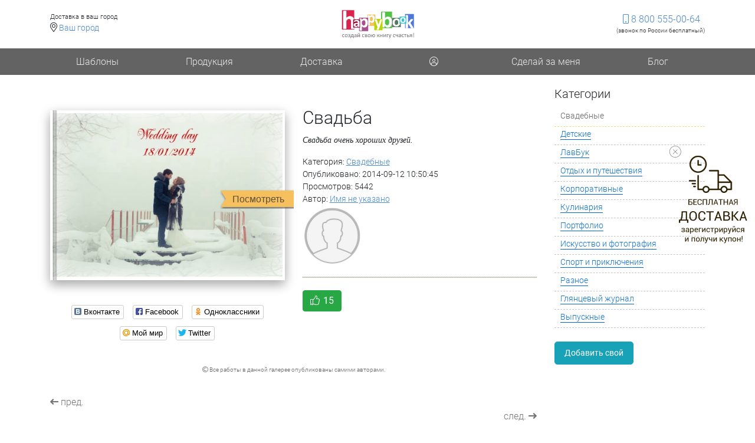

--- FILE ---
content_type: text/html; charset=UTF-8
request_url: https://happybook.su/gallery/1/4201.html
body_size: 8051
content:
<!doctype html>
<html xml:lang="ru" lang="ru">
<head>
    <base href="https://happybook.su/" /
    <meta name="robots" content="index, follow" />
    <meta name="viewport" content="width=device-width, initial-scale=1, minimum-scale=1, maximum-scale=1, shrink-to-fit=no">
    <meta http-equiv="X-UA-Compatible" content="IE=edge,chrome=1" />
    <meta charset="UTF-8">
    <meta name="description" content="Бесплатный онлайн-редактор для создания фотокниг. Фотокниги на свадьбу, выпускной, юбилей" />
    <title>Свадьба :: Свадебные фотокниги :: Галерея Хэпибуков</title>
    <link rel="shortcut icon" type="image/x-icon" href="favicon.ico" />
    <link rel="canonical" href="https://happybook.su/gallery/1/4201.html" />
    <!-- Yandex.Metrika counter --> <script type="text/javascript" > (function(m,e,t,r,i,k,a){m[i]=m[i]||function(){(m[i].a=m[i].a||[]).push(arguments)}; m[i].l=1*new Date();k=e.createElement(t),a=e.getElementsByTagName(t)[0],k.async=1,k.src=r,a.parentNode.insertBefore(k,a)}) (window, document, "script", "https://mc.yandex.ru/metrika/tag.js", "ym"); ym(459219, "init", { clickmap:true, trackLinks:true, accurateTrackBounce:true, webvisor:true, trackHash:true, ecommerce:"dataLayer" }); </script> <noscript><div><img src="https://mc.yandex.ru/watch/459219" style="position:absolute; left:-9999px;" alt="" /></div></noscript> <!-- /Yandex.Metrika counter -->
    <script>
        (function(i,s,o,g,r,a,m){i['GoogleAnalyticsObject']=r;i[r]=i[r]||function(){
        (i[r].q=i[r].q||[]).push(arguments)},i[r].l=1*new Date();a=s.createElement(o),
        m=s.getElementsByTagName(o)[0];a.async=1;a.src=g;m.parentNode.insertBefore(a,m)
        })(window,document,'script','//www.google-analytics.com/analytics.js','ga');
        ga('create', 'UA-49050385-3', 'auto', 'html');
        ga('html.require', 'displayfeatures');
        ga('html.require', 'linkid');
        ga('html.send', 'pageview');
    </script>
    <!-- Facebook Pixel Code -->
    
    <!-- End Facebook Pixel Code -->
    <!-- Rating@Mail.ru counter -->
    <script type="text/javascript">
    var _tmr = window._tmr || (window._tmr = []);
    _tmr.push({id: "3122678", type: "pageView", start: (new Date()).getTime(), pid: "USER_ID"});
    (function (d, w, id) {
      if (d.getElementById(id)) return;
      var ts = d.createElement("script"); ts.type = "text/javascript"; ts.async = true; ts.id = id;
      ts.src = "https://top-fwz1.mail.ru/js/code.js";
      var f = function () {var s = d.getElementsByTagName("script")[0]; s.parentNode.insertBefore(ts, s);};
      if (w.opera == "[object Opera]") { d.addEventListener("DOMContentLoaded", f, false); } else { f(); }
    })(document, window, "topmailru-code");
    </script><noscript><div>
    <img src="https://top-fwz1.mail.ru/counter?id=3122678;js=na" style="border:0;position:absolute;left:-9999px;" alt="Top.Mail.Ru" />
    </div></noscript>
    <!-- //Rating@Mail.ru counter -->
    <script type="text/javascript">!function(){var t=document.createElement("script");t.type="text/javascript",t.async=!0,t.src="https://vk.com/js/api/openapi.js?160",t.onload=function(){VK.Retargeting.Init("VK-RTRG-365245-eJWuP"),VK.Retargeting.Hit()},document.head.appendChild(t)}();</script><noscript><img src="https://vk.com/rtrg?p=VK-RTRG-365245-eJWuP" style="position:fixed; left:-999px;" alt=""/></noscript>
    <script type="text/javascript">!function(){var t=document.createElement("script");t.type="text/javascript",t.async=!0,t.src="https://vk.com/js/api/openapi.js?160",t.onload=function(){VK.Retargeting.Init("VK-RTRG-155282-55yWN"),VK.Retargeting.Hit()},document.head.appendChild(t)}();</script><noscript><img src="https://vk.com/rtrg?p=VK-RTRG-155282-55yWN" style="position:fixed; left:-999px;" alt=""/></noscript>
    <link rel="preload" as="font" type="font/woff2" href="/assets/fonts/roboto-v20-latin_cyrillic-100.woff2" crossorigin>
    <link rel="preload" as="font" type="font/woff2" href="/assets/fonts/roboto-v20-latin_cyrillic-300.woff2" crossorigin>
    <link rel="preload" as="font" type="font/woff2" href="/assets/fonts/roboto-v20-latin_cyrillic-regular.woff2" crossorigin>
    <link rel="preload" as="font" type="font/woff2" href="/assets/fonts/roboto-v20-latin_cyrillic-700.woff2" crossorigin>
    <link rel="preload" as="font" type="font/woff2" href="/assets/font-awesome/webfonts/fa-brands-400.woff2" crossorigin>
    <link rel="preload" as="font" type="font/woff2" href="/assets/font-awesome/webfonts/fa-light-300.woff2" crossorigin>
    
    
    <script src="//code-eu1.jivosite.com/widget/n9Cyi2DEbw" async></script>
<script src="/assets/components/minifyx/cache/scripts_8be2fbb279.min.js"></script>
<link rel="stylesheet" href="/assets/components/minifyx/cache/styles_1e1d3fe605.min.css" type="text/css" />
<link rel="stylesheet" href="/assets/components/minifyx/cache/styles_ba924e48fa.min.css" type="text/css" />
<meta property="og:title" content="Посмотрите работу в галерее Хэпибуков" />
<meta property="og:description" content="Свадьба очень хороших друзей." />
<meta property="og:image" content="https://happybook.su/assets/gallery/previews/4201/cover_face.jpg" />
<script type="text/javascript">if (typeof TicketsConfig == "undefined")  {TicketsConfig={"ctx":"web","jsUrl":"\/assets\/components\/tickets\/js\/web\/","cssUrl":"\/assets\/components\/tickets\/css\/web\/","actionUrl":"\/assets\/components\/tickets\/action.php","close_all_message":"tickets_message_close_all","tpanel":0,"enable_editor":1};} else {MergeConfig={"ctx":"web","jsUrl":"\/assets\/components\/tickets\/js\/web\/","cssUrl":"\/assets\/components\/tickets\/css\/web\/","actionUrl":"\/assets\/components\/tickets\/action.php","close_all_message":"tickets_message_close_all","tpanel":0,"enable_editor":1}; for (var attrname in MergeConfig) { TicketsConfig[attrname] = MergeConfig[attrname]; }}</script>
<script type="text/javascript">TicketsConfig.editor={ticket: {onTab: {keepDefault:false, replaceWith:"	"}
		,markupSet: [
			{name:"Bold", className: "btn-bold", key:"B", openWith:"<b>", closeWith:"</b>" }
			,{name:"Italic", className: "btn-italic", key:"I", openWith:"<i>", closeWith:"</i>"  }
			,{name:"Underline", className: "btn-underline", key:"U", openWith:"<u>", closeWith:"</u>" }
			,{name:"Stroke through", className: "btn-stroke", key:"S", openWith:"<s>", closeWith:"</s>" }
			,{separator:"---------------" }
			,{name:"Bulleted List", className: "btn-bulleted", openWith:"	<li>", closeWith:"</li>", multiline:true, openBlockWith:"<ul>\n", closeBlockWith:"\n</ul>"}
			,{name:"Numeric List", className: "btn-numeric", openWith:"	<li>", closeWith:"</li>", multiline:true, openBlockWith:"<ol>\n", closeBlockWith:"\n</ol>"}
			,{separator:"---------------" }
			,{name:"Quote", className: "btn-quote", openWith:"<blockquote>", closeWith:"</blockquote>"}
			,{name:"Code", className: "btn-code", openWith:"<code>", closeWith:"</code>"}
			,{name:"Link", className: "btn-link", openWith:"<a href=\"[![Link:!:http://]!]\">", closeWith:"</a>" }
			,{name:"Picture", className: "btn-picture", replaceWith:"<img src=\"[![Source:!:http://]!]\" />" }
			,{separator:"---------------" }
			,{name:"Cut", className: "btn-cut", openWith:"<cut/>" }
		]},comment: {onTab: {keepDefault:false, replaceWith:"	"}		,markupSet: [			{name:"Bold", className: "btn-bold", key:"B", openWith:"<b>", closeWith:"</b>" }			,{name:"Italic", className: "btn-italic", key:"I", openWith:"<i>", closeWith:"</i>"  }			,{name:"Underline", className: "btn-underline", key:"U", openWith:"<u>", closeWith:"</u>" }			,{name:"Stroke through", className: "btn-stroke", key:"S", openWith:"<s>", closeWith:"</s>" }			,{separator:"---------------" }			,{name:"Quote", className: "btn-quote", openWith:"<blockquote>", closeWith:"</blockquote>"}			,{name:"Code", className: "btn-code", openWith:"<code>", closeWith:"</code>"}			,{name:"Link", className: "btn-link", openWith:"<a href=\"[![Link:!:http://]!]\">", closeWith:"</a>" }			,{name:"Picture", className: "btn-picture", replaceWith:"<img src=\"[![Source:!:http://]!]\" />" }		]}};</script>
<link rel="stylesheet" href="/assets/components/tickets/js/web/editor/editor.css" type="text/css" />
<link rel="stylesheet" href="/assets/components/tickets/css/web/default.css" type="text/css" />
<script type="text/javascript">TicketsConfig.formBefore = 1;TicketsConfig.thread_depth = 0;</script>
</head>
<body>
    
        
        <div class="free_delivery_box push-box">
            <div class="content_rendering">
                <div class="box-event" id="box-event"><a href="#"><img src="/assets/images/free_delivery/free_delivery_vidjet.png" width="143" height="171" alt="Бесплатная доставка"></a><a id="close-box" title="скрыть"><img src="/assets/images/free_delivery/x.png" width="23" height="24" alt="скрыть" /></a></div>
            </div>
        </div>
        
    
    <div id="wrapper">
        <div class="container-main-top mb-3 container d-none d-md-block">
            <div class="row">
                <div class="search_top col-3">
                    
                    Доставка в ваш город<br /><i class="fal fa-map-marker-alt"></i> <a href="delivery.html" id="geoip_city">Ваш город</a>
                    
                </div>
                <div class="logo col-6">
                    <a href="" title="на главную"><img alt="Happybook" src="/assets/images/logo.svg" width="125" height="50" class="img-fluid" /></a>
                </div>
                <div class="login_top col-3">
                    
                    <a class="phone_num" onclick="ga('html.send', 'event', 'click', 'click-phone-number'); yaCounter459219.reachGoal('click-phone-number'); return true;"><span class="fal fa-mobile"></span>&nbsp;8 800 555-00-64</a>
                    <div class="phone_num_descr">(звонок по России бесплатный)</div>
                    
                </div>
            </div>
        </div>
        <div class="container-main-menu container-fluid p-0">
            <div class="container p-0">
                
                <nav class="navbar-light bg-faded" id="mainmenu3" role="navigation">
    <div class="d-md-none row"><div class="col-3 text-center"><button type="button" id="menutoggle" class="navtoogle" aria-hidden="true"><i aria-hidden="true" class="fal fa-bars"></i></button></div><div class="col-6 text-center"><a href="/" title="на главную"><img alt="Happybook" src="/assets/images/logo.svg" width="125" height="50" class="img-fluid" /></a></div><div class="col-3 text-center"><button type="button" id="menutoggle_account" class="navtoogle" aria-hidden="true"><i class="fal fa-user-circle" aria-hidden="true"></i></button></div></div>
    
    <ul class="nav navbar-nav dropdown-menu-login"></ul>
    <ul class="nav navbar-nav dropdown-menu-main"><li id="item2144" class="first"><a href="shabloni/" title="Шаблоны">Шаблоны</a> </li><li id="item2147"><a href="price.html" title="Продукция">Продукция</a> </li><li id="item2169"><a href="delivery.html" title="Доставка">Доставка</a> </li><li id="item2173" class="dropdown">
    <a href="account/" title="Пользователь" class="nav-link dropdown-toggle" data-toggle="dropdown"><i class="fal fa-user-circle"></i></a>
    <ul class="dropdown-menu dropdown-menu-login">
                <form class="form-auth2" action="login.html" method="post" role="form">
                    <input type="hidden" name="rememberme" value="1" />
                    <input type="hidden" name="service" value="login" />
                    <input class="returnUrl" type="hidden" name="returnUrl" value="" />
                    <div class="form-group" style="margin-bottom:1.1rem">
                        <input type="email" name="username" id="username" placeholder=" " class="form-control input-lg" value="">
                        <span class="highlight"></span><span class="bar"></span><label>Адрес электронной почты</label>
                    </div>
                    <div class="form-group">
                        <input type="password" name="password" id="password" placeholder=" " class="form-control input-lg">
                        <span class="highlight"></span><span class="bar"></span><label>Пароль</label>
                    </div>
                    <div class="center">
                        <button type="submit" class="btn_login btn btn-primary btn-lg">Войти</button>
                        <br /><br />
                        <a href="reset-pass.html" class="reset-pass">Забыли пароль</a>
                        <br />
                        <a href="registry.html" class="registry">Зарегистрироваться</a>
                    </div>
                </form>
            </ul>
</li><li id="item3514"><a href="promo/vyipusknoj.html" title="Выпускные">Выпускные</a> </li><li id="item4793"><a href="promo/sdelaj-za-menya.html" title="Сделай за меня">Сделай за меня</a> </li><li id="item4806" class="last"><a href="https://blog.happybook.su/" title="Блог">Блог</a> </li></ul>
</nav>
            </div>
        </div>
<script type="text/javascript">
    var url_assets = "/assets/components/likedislike/"; var likedislike_ctx = "web";
</script>
<script src="/assets/components/likedislike/js/web/likedislike.js"></script>


<div class="container">
    <div class="d-sm-none col-10" id="gallery_category_mobile">
        <h3>Категории</h3>
    	<select class="form-control" name="category" id="category"><option name="-1"></option><option value="529" >Свадебные</option>
<option value="530" >Детские</option>
<option value="531" >ЛавБук</option>
<option value="532" >Отдых и путешествия</option>
<option value="533" >Корпоративные</option>
<option value="534" >Кулинария</option>
<option value="535" >Портфолио</option>
<option value="537" >Искусство и фотография</option>
<option value="538" >Спорт и приключения</option>
<option value="539" >Разное</option>
<option value="998" >Глянцевый журнал</option>
<option value="1109" >Выпускные</option></select>
    </div>
    <div class="row">
        <div class="col-12 col-sm-9" id="gallery_content" style="background:none;" itemscope itemtype="http://schema.org/CreativeWork">
            <a class="hide" itemprop="url" href="https://happybook.su/gallery/1/4201.html">Свадьба</a>
            <div class="row">
                <div class="col-12 col-sm-6">
                    
                	<div class="bookstore_left">
                        <div id="previewBannerContainer">
                            <a href="#pageflip" class="preview show_pf_data" data-hbid="4201" title="Посмотреть превью"><div id="preview_banner">Посмотреть</div><img class="img-fluid" itemprop="image" src="/assets/gallery/previews/4201/cover_face.jpg" alt="Свадьба" /></a>
                        </div>
                        <br class="clr" />
                        <br />
                        <div class="center">
                            <div class="social-likes">
                                <div class="vkontakte" title="Поделиться ссылкой во Вконтакте">Вконтакте</div>
                                <div class="facebook" title="Поделиться ссылкой на Фейсбуке">Facebook</div>
                                <div class="odnoklassniki" title="Поделиться ссылкой в Одноклассниках">Одноклассники</div>
                                <div class="mailru" title="Опубликовать ссылку в Моём мире">Мой мир</div>
                                <div class="twitter" title="Поделиться ссылкой в Твиттере">Twitter</div>
                            </div>
                        </div>
                    </div>
              </div>
              <div class="col-12 col-sm-6">
                <div class="bookstore_center">
                    <p class="book_title" itemprop="name">Свадьба</p>
                    <p class="book_subtitle" itemprop="description">Свадьба очень хороших друзей.</p>
                    Категория: <a href="gallery/1/">Свадебные</a><br />
                    Опубликовано: 2014-09-12 10:50:45
                    <br />Просмотров: 5442
                    <div itemprop="author" itemscope itemtype="http://schema.org/Person">Автор: <a href="/account/88509/"><span itemprop="name">Имя не указано</span></a></div>
                    <a href="/account/88509/"><img src="/assets/user-avatars/no.jpg" style="max-width:100px;" class="rounded-circle" /></a>
                    <br /><br />
                    <div class="horizontalLine"></div>
                    <br />
                    <form method="post" id="likedislike_1070" class="likedislike">
    <input type="hidden" name="likedislike_id" value="1070" />
	<input type="hidden" name="likedislike_format" value="{BALANCE}" />
    <input type="hidden" name="likedislike_round" value="0" />
    <input type="hidden" name="likedislike_rating" value="type=2,column=longtitle,res=1113" />

	<button type="button" class="btn btn-labeled btn-success up" name="likedislike_vote" value="+1" title="круто" ><span class="btn-label"><i class="fal fa-thumbs-up"></i></span> <strong class="result1 rounded error">15</strong></button>
</form>
                </div>
              </div>
            </div>
            <br class="clr" /><br />
            <div class="grey center" style="font-size:10px;">
                <i class="fal fa-copyright" aria-hidden="true"></i> Все работы в данной галерее опубликованы самими авторами.
            </div>
            
                <br class="clr" /><div class="gal_neighbors"><span class="pull-left text-overflow col-xs-6">
    <a href="gallery/1/6290.html"><span class="arrs"><span class="fa fa-long-arrow-left"></span> пред.</span></a>
</span><span class="pull-right text-overflow col-xs-6">
    <a href="gallery/1/7721.html"><span class="arrs pull-right">след. <span class="fa fa-long-arrow-right"></span></span></a>
</span></div>
            
        </div>
        <div class="col-3 d-none d-sm-block text-left" id="gallery_category">
          <h3 class="title">Категории</h3>
          <ul id="gal_category"><li id="gal529"><a href="gallery/1/">Свадебные</a></li>
<li id="gal530"><a href="gallery/2/">Детские</a></li>
<li id="gal531"><a href="gallery/3/">ЛавБук</a></li>
<li id="gal532"><a href="gallery/4/">Отдых и путешествия</a></li>
<li id="gal533"><a href="gallery/5/">Корпоративные</a></li>
<li id="gal534"><a href="gallery/6/">Кулинария</a></li>
<li id="gal535"><a href="gallery/7/">Портфолио</a></li>
<li id="gal537"><a href="gallery/9/">Искусство и фотография</a></li>
<li id="gal538"><a href="gallery/10/">Спорт и приключения</a></li>
<li id="gal539"><a href="gallery/11/">Разное</a></li>
<li id="gal998"><a href="gallery/16/">Глянцевый журнал</a></li>
<li id="gal1109"><a href="gallery/17/">Выпускные</a></li></ul>
          <br />
          <a href="#" class="show_reg btn btn-info btn-lg" data-target="show_log_form">Добавить свой</a>
        </div>
    </div>
    <script>
    $(document).ready(function() {
    	$('#gal_category #gal529').addClass('active');
    	$('#gallery_category_mobile option[value="529"]').prop('selected', true);
    });
    </script>
    <br class="clr" /><br />
    <h4><a href="login.html" class="btn btn-secondary">Написать комментарий</a></h4><div class="comments">
	

	<h3 class="title">Комментарии (<span id="comment-total"></span>)</h3>

	<div id="comments-wrapper">
		<ol class="comment-list" id="comments"><li class="ticket-comment" id="comment-371">
	<div class="ticket-comment-body">
		<div class="ticket-comment-header">
			<div class="ticket-comment-dot-wrapper">
			    <div class="ticket-comment-dot"></div>
			</div>
			<a href="/account/187975/"><img src="https://www.gravatar.com/avatar/4ca6768f30bc7f0425280db942e2dd95?s=24&d=mm" class="ticket-avatar rounded-circle" style="max-width:40px;" alt="" /></a>
			<a href="/account/187975/"><span class="ticket-comment-author">Маклакова Юлия Витальевна</span></a>
			<span class="ticket-comment-createdon">11  2016, 21:23</span>
			<span class="ticket-comment-link"><a href="https://happybook.su/gallery/1/4201.html#comment-371">#</a></span>
			
			
			<span class="ticket-comment-down"><a href="#" data-child="">&darr;</a></span>
			
			
		</div>
		<div class="ticket-comment-text">
			Красиво!!!
		</div>
	</div>
	<ol class="comments-list"></ol>
</li>
<li class="ticket-comment" id="comment-233">
	<div class="ticket-comment-body">
		<div class="ticket-comment-header">
			<div class="ticket-comment-dot-wrapper">
			    <div class="ticket-comment-dot"></div>
			</div>
			<a href="/account/143806/"><img src="assets/user-avatars/143806/f7fdabaea1f8756f1e229f6461f6f3cd.jpg" class="ticket-avatar rounded-circle" style="max-width:40px;" alt="" /></a>
			<a href="/account/143806/"><span class="ticket-comment-author">Наталья </span></a>
			<span class="ticket-comment-createdon">06  2014, 16:51</span>
			<span class="ticket-comment-link"><a href="https://happybook.su/gallery/1/4201.html#comment-233">#</a></span>
			
			
			<span class="ticket-comment-down"><a href="#" data-child="">&darr;</a></span>
			
			
		</div>
		<div class="ticket-comment-text">
			очень романтично))))
		</div>
	</div>
	<ol class="comments-list"></ol>
</li>
<li class="ticket-comment" id="comment-228">
	<div class="ticket-comment-body">
		<div class="ticket-comment-header">
			<div class="ticket-comment-dot-wrapper">
			    <div class="ticket-comment-dot"></div>
			</div>
			<a href="/account/131929/"><img src="assets/user-avatars/131929/96990284d01d1775ff5cda69004d402b.jpg" class="ticket-avatar rounded-circle" style="max-width:40px;" alt="" /></a>
			<a href="/account/131929/"><span class="ticket-comment-author">Наталья Лебедева</span></a>
			<span class="ticket-comment-createdon">12  2014, 13:24</span>
			<span class="ticket-comment-link"><a href="https://happybook.su/gallery/1/4201.html#comment-228">#</a></span>
			
			
			<span class="ticket-comment-down"><a href="#" data-child="">&darr;</a></span>
			
			
		</div>
		<div class="ticket-comment-text">
			Очень красиво!
		</div>
	</div>
	<ol class="comments-list"></ol>
</li></ol>
	</div>

	
</div>
</div>
</div>
<footer>
    <div class="footer" id="footer">
        <div class="container">
            <div class="row">
                <div class="col-12 col-md-2 col-sm-6">
                    <h3 tabindex="0">Что почём</h3>
                    <ul>
                        <li> <a href="price.html">Продукция</a> </li>
                        <li> <a href="delivery.html">Доставка</a> </li>
                        
                        <li> <a href="oplata.html">Оплата</a> </li>
                        
                        <li> <a href="privilegii.html">Привилегии</a> </li>
                    </ul>
                </div>
                
                <div class="col-12 col-md-2 col-sm-6">
                    <h3 tabindex="0">Идеи подарков</h3>
                    <ul>
                        <li> <a href="glyanczevyij-zhurnal.html">Глянцевый журнал</a> </li>
                        <li> <a href="promo/fotootkryitki-promo2.html">Открытки</a> </li>
                        <li class="d-none d-sm-block"> <a href="promo/canvas-land.html">Фотохолсты</a> </li>
                        <li> <a href="promo/podarochnyij-sertifikat.html">Сертификаты</a> </li>
                        <li> <a href="b2b/calendar-clock-b2b.html">Корпоративные</a> </li>
                    </ul>
                </div>
                
                <div class="col-12 col-md-2 col-sm-6">
                    <h3 tabindex="0">Создать</h3>
                    <ul>
                        <li> <a href="izibook.html">Изибук</a> </li>
                        <li> <a href="editor.html?sessionid=guest">Онлайн-редактор</a> </li>
                        
                        <li> <a href="promo/sdelaj-za-menya.html">Сделай за меня</a> </li>
                        
                        <li> <a href="shabloni/">Шаблоны</a> </li>
                        
                        <li> <a href="promo/vyipusknoj.html">Выпускные фотокниги</a> </li>
                        <li> <a href="promo/svadebnaya-fotokniga.html">Свадебная фотокнига</a> </li>
                        <li> <a href="faq/">Помощь</a></li>
                        
                    </ul>
                </div>
                
                <div class="col-12 col-md-2 col-sm-6">
                    <h3 tabindex="0">Компания</h3>
                    <ul>
                        <li> <a href="news/">Новости</a> </li>
                        <li> <a href="reviews/">Отзывы</a> </li>
                        <li> <a href="vakansii/">Вакансии</a> </li>
                        <li> <a href="promo/10-let-happybook.html">Нам 10 лет</a></li>
                        <li> <a href="rekvizity.html">Контакты</a></li>
                    </ul>
                </div>
                
                <div class="col-12 col-md-4">
                    <h3>Принимаем к оплате</h3>
                    <a href="oplata.html"><img src="/assets/images/icon_payments.png" width="198" height="24" alt="Способы оплаты" /></a>
                    <br />
                    <br />
                    
                    <span class="phone_num"><a href="tel:8 800 555-00-64" onclick="ga('html.send', 'event', 'click', 'click-phone-number'); yaCounter459219.reachGoal('click-phone-number'); return true;">8 800 555-00-64</a></span>
                    <br />
                    (звонок по России бесплатный)
                    <br />
                    <span class="phone_num"><a href="tel:+7 (958) 100-8569" onclick="ga('html.send', 'event', 'click', 'click-phone-number'); yaCounter459219.reachGoal('click-phone-number'); return true;">+7 (958) 100-8569</a></span>
                    <br />
                    Пн.–Пт. с 10:00 до 19:00<br />
                    
                    Email: <a href="mailto:info@happybook.su"><span>info@happybook.su</span></a><br />
                    <br />
                    <a href="account/" class="account_url"><i class="fal fa-user-circle" aria-hidden="true"></i></a> <a href="account/" class="account_url">Личный кабинет</a>
                </div>
            </div>
        </div>
    </div>
    <div class="footer-bottom">
        <div class="container">
            <div class="row">
                <div class="col-12 col-sm-8">
                    © 2009–2025 ООО «<a href="/" title="Хэпибук">Хэпибук</a>».<br /><a href="/assets/policy/Соглашение по использованию сервиса.pdf" target="_blank" style="color:#333;">Пользовательское&nbsp;соглашение</a> <a href="/assets/policy/Политика%20конфиденциальности.pdf" target="_blank" style="color:#333;">Политика&nbsp;конфиденциальности</a> <a href="/assets/policy/Договор-оферта.pdf" target="_blank" style="color:#333;">Договор-оферта</a>
                </div>
                <div class="col-12 col-sm-4">
                    <div class="pull-left" style="padding-top:7px;">Мы в соц. сетях:</div>
                    <div class="pull-left social_groups">
                        <a href="https://vk.com/club7506902" target="_blank" title="Мы в Вконтакте"><i class="fab fa-vk fa-lg" aria-hidden="true"></i></a>
                        
                        <a href="https://www.youtube.com/channel/UCa0cxF4X1bP-k_3xPMZA2sA" target="_blank" title="Мы в Youtube"><i class="fab fa-youtube fa-lg" aria-hidden="true"></i></a>
                        
                        <a href="https://t.me/happybook_online" target="_blank" title="Мы в Telegram"><i class="fab fa-telegram fa-lg" aria-hidden="true"></i></a>
                    </div>
                </div>
                <br class="clr" />
            </div>
        </div>
    </div>
</footer>

<script>
function jivo_onLoadCallback() {
    
    jivo_api.setCustomData([
    
    {
        title : 'Устройство',
        content : 'desktop'
    }
    ]);
}
</script>
<!-- Код тега ремаркетинга Google -->

<script type="application/ld+json">
{
  "@context": "https://schema.org",
  "@type": "Organization",
  "name": "Happybook",
  "url": "https://happybook.su",
  "logo": "https://happybook.su/assets/images/logo.svg",
  "sameAs": [
    "https://www.facebook.com/pages/Фотокниги-Happybook/178853262208305",
    "https://www.instagram.com/happybook.online/",
    "https://www.youtube.com/channel/UCa0cxF4X1bP-k_3xPMZA2sA",
    "https://vk.com/club7506902"
  ]
}
</script>
<script src="/assets/components/minifyx/cache/scripts_ff6b340e4a.min.js"></script>
<script src="/assets/components/minifyx/cache/scripts_737060f162.min.js"></script>
<script src="/assets/components/tickets/js/web/editor/jquery.markitup.js"></script>
<script src="/assets/components/tickets/js/web/default.js"></script>
</body>
</html>

--- FILE ---
content_type: text/css
request_url: https://happybook.su/assets/components/minifyx/cache/styles_1e1d3fe605.min.css
body_size: 81360
content:
:root {--blue: #007bff;--indigo: #6610f2;--purple: #6f42c1;--pink: #e83e8c;--red: #dc3545;--orange: #fd7e14;--yellow: #ffc107;--green: #28a745;--teal: #20c997;--cyan: #17a2b8;--white: #fff;--gray: #6c757d;--gray-dark: #343a40;--primary: #007bff;--secondary: #6c757d;--success: #28a745;--info: #17a2b8;--warning: #ffc107;--danger: #dc3545;--light: #f8f9fa;--dark: #343a40;--breakpoint-xs: 0;--breakpoint-sm: 576px;--breakpoint-md: 768px;--breakpoint-lg: 992px;--breakpoint-xl: 1200px;--font-family-sans-serif: -apple-system,BlinkMacSystemFont,"Segoe UI",Roboto,"Helvetica Neue",Arial,"Noto Sans","Liberation Sans",sans-serif,"Apple Color Emoji","Segoe UI Emoji","Segoe UI Symbol","Noto Color Emoji";--font-family-monospace: SFMono-Regular,Menlo,Monaco,Consolas,"Liberation Mono","Courier New",monospace;}
*, ::after, ::before {box-sizing: border-box;}
html {font-family: sans-serif;line-height: 1.15;-webkit-text-size-adjust: 100%;-webkit-tap-highlight-color: transparent;}
article, aside, figcaption, figure, footer, header, hgroup, main, nav, section {display: block;}
body {margin: 0;font-family: -apple-system,BlinkMacSystemFont,"Segoe UI",Roboto,"Helvetica Neue",Arial,"Noto Sans","Liberation Sans",sans-serif,"Apple Color Emoji","Segoe UI Emoji","Segoe UI Symbol","Noto Color Emoji";font-size: 1rem;font-weight: 400;line-height: 1.5;color: #212529;text-align: left;background-color: #fff;}
[tabindex="-1"]:focus:not(:focus-visible) {outline: 0 !important;}
hr {box-sizing: content-box;height: 0;overflow: visible;}
h1, h2, h3, h4, h5, h6 {margin-top: 0;margin-bottom: .5rem;}
p {margin-top: 0;margin-bottom: 1rem;}
abbr[data-original-title], abbr[title] {text-decoration: underline;text-decoration: underline dotted;-webkit-text-decoration: underline dotted;cursor: help;border-bottom: 0;-webkit-text-decoration-skip-ink: none;text-decoration-skip-ink: none;}
address {margin-bottom: 1rem;font-style: normal;line-height: inherit;}
dl, ol, ul {margin-top: 0;margin-bottom: 1rem;}
ol ol, ol ul, ul ol, ul ul {margin-bottom: 0;}
dt {font-weight: 700;}
dd {margin-bottom: .5rem;margin-left: 0;}
blockquote {margin: 0 0 1rem;}
b, strong {font-weight: bolder;}
small {font-size: 80%;}
sub, sup {position: relative;font-size: 75%;line-height: 0;vertical-align: baseline;}
sub {bottom: -.25em;}
sup {top: -.5em;}
a {color: #007bff;text-decoration: none;background-color: transparent;}
a:hover {color: #0056b3;text-decoration: underline;}
a:not([href]):not([class]) {color: inherit;text-decoration: none;}
a:not([href]):not([class]):hover {color: inherit;text-decoration: none;}
code, kbd, pre, samp {font-family: SFMono-Regular,Menlo,Monaco,Consolas,"Liberation Mono","Courier New",monospace;font-size: 1em;}
pre {margin-top: 0;margin-bottom: 1rem;overflow: auto;-ms-overflow-style: scrollbar;}
figure {margin: 0 0 1rem;}
img {vertical-align: middle;border-style: none;}
svg {overflow: hidden;vertical-align: middle;}
table {border-collapse: collapse;}
caption {padding-top: .75rem;padding-bottom: .75rem;color: #6c757d;text-align: left;caption-side: bottom;}
th {text-align: inherit;text-align: -webkit-match-parent;}
label {display: inline-block;margin-bottom: .5rem;}
button {border-radius: 0;}
button:focus:not(:focus-visible) {outline: 0;}
button, input, optgroup, select, textarea {margin: 0;font-family: inherit;font-size: inherit;line-height: inherit;}
button, input {overflow: visible;}
button, select {text-transform: none;}
[role=button] {cursor: pointer;}
select {word-wrap: normal;}
[type=button], [type=reset], [type=submit], button {-webkit-appearance: button;}
[type=button]:not(:disabled), [type=reset]:not(:disabled), [type=submit]:not(:disabled), button:not(:disabled) {cursor: pointer;}
[type=button]::-moz-focus-inner, [type=reset]::-moz-focus-inner, [type=submit]::-moz-focus-inner, button::-moz-focus-inner {padding: 0;border-style: none;}
input[type=checkbox], input[type=radio] {box-sizing: border-box;padding: 0;}
textarea {overflow: auto;resize: vertical;}
fieldset {min-width: 0;padding: 0;margin: 0;border: 0;}
legend {display: block;width: 100%;max-width: 100%;padding: 0;margin-bottom: .5rem;font-size: 1.5rem;line-height: inherit;color: inherit;white-space: normal;}
progress {vertical-align: baseline;}
[type=number]::-webkit-inner-spin-button, [type=number]::-webkit-outer-spin-button {height: auto;}
[type=search] {outline-offset: -2px;-webkit-appearance: none;}
[type=search]::-webkit-search-decoration {-webkit-appearance: none;}
::-webkit-file-upload-button {font: inherit;-webkit-appearance: button;}
output {display: inline-block;}
summary {display: list-item;cursor: pointer;}
template {display: none;}
[hidden] {display: none !important;}
.h1, .h2, .h3, .h4, .h5, .h6, h1, h2, h3, h4, h5, h6 {margin-bottom: .5rem;font-weight: 500;line-height: 1.2;}
.h1, h1 {font-size: 2.5rem;}
.h2, h2 {font-size: 2rem;}
.h3, h3 {font-size: 1.75rem;}
.h4, h4 {font-size: 1.5rem;}
.h5, h5 {font-size: 1.25rem;}
.h6, h6 {font-size: 1rem;}
.lead {font-size: 1.25rem;font-weight: 300;}
.display-1 {font-size: 6rem;font-weight: 300;line-height: 1.2;}
.display-2 {font-size: 5.5rem;font-weight: 300;line-height: 1.2;}
.display-3 {font-size: 4.5rem;font-weight: 300;line-height: 1.2;}
.display-4 {font-size: 3.5rem;font-weight: 300;line-height: 1.2;}
hr {margin-top: 1rem;margin-bottom: 1rem;border: 0;border-top: 1px solid rgba(0,0,0,.1);}
.small, small {font-size: 80%;font-weight: 400;}
.mark, mark {padding: .2em;background-color: #fcf8e3;}
.list-unstyled {padding-left: 0;list-style: none;}
.list-inline {padding-left: 0;list-style: none;}
.list-inline-item {display: inline-block;}
.list-inline-item:not(:last-child) {margin-right: .5rem;}
.initialism {font-size: 90%;text-transform: uppercase;}
.blockquote {margin-bottom: 1rem;font-size: 1.25rem;}
.blockquote-footer {display: block;font-size: 80%;color: #6c757d;}
.blockquote-footer::before {content: "— ";}
.img-fluid {max-width: 100%;height: auto;}
.img-thumbnail {padding: .25rem;background-color: #fff;border: 1px solid #dee2e6;border-radius: .25rem;max-width: 100%;height: auto;}
.figure {display: inline-block;}
.figure-img {margin-bottom: .5rem;line-height: 1;}
.figure-caption {font-size: 90%;color: #6c757d;}
code {font-size: 87.5%;color: #e83e8c;word-wrap: break-word;}
a>code {color: inherit;}
kbd {padding: .2rem .4rem;font-size: 87.5%;color: #fff;background-color: #212529;border-radius: .2rem;}
kbd kbd {padding: 0;font-size: 100%;font-weight: 700;}
pre {display: block;font-size: 87.5%;color: #212529;}
pre code {font-size: inherit;color: inherit;word-break: normal;}
.pre-scrollable {max-height: 340px;overflow-y: scroll;}
.container, .container-fluid, .container-lg, .container-md, .container-sm, .container-xl {width: 100%;padding-right: 15px;padding-left: 15px;margin-right: auto;margin-left: auto;}
@media (min-width:576px) {.container, .container-sm {max-width: 540px;}}
@media (min-width:768px) {.container, .container-md, .container-sm {max-width: 720px;}}
@media (min-width:992px) {.container, .container-lg, .container-md, .container-sm {max-width: 960px;}}
@media (min-width:1200px) {.container, .container-lg, .container-md, .container-sm, .container-xl {max-width: 1140px;}}
.row {display: -ms-flexbox;display: flex;-ms-flex-wrap: wrap;flex-wrap: wrap;margin-right: -15px;margin-left: -15px;}
.no-gutters {margin-right: 0;margin-left: 0;}
.no-gutters>.col, .no-gutters>[class*=col-] {padding-right: 0;padding-left: 0;}
.col, .col-1, .col-10, .col-11, .col-12, .col-2, .col-3, .col-4, .col-5, .col-6, .col-7, .col-8, .col-9, .col-auto, .col-lg, .col-lg-1, .col-lg-10, .col-lg-11, .col-lg-12, .col-lg-2, .col-lg-3, .col-lg-4, .col-lg-5, .col-lg-6, .col-lg-7, .col-lg-8, .col-lg-9, .col-lg-auto, .col-md, .col-md-1, .col-md-10, .col-md-11, .col-md-12, .col-md-2, .col-md-3, .col-md-4, .col-md-5, .col-md-6, .col-md-7, .col-md-8, .col-md-9, .col-md-auto, .col-sm, .col-sm-1, .col-sm-10, .col-sm-11, .col-sm-12, .col-sm-2, .col-sm-3, .col-sm-4, .col-sm-5, .col-sm-6, .col-sm-7, .col-sm-8, .col-sm-9, .col-sm-auto, .col-xl, .col-xl-1, .col-xl-10, .col-xl-11, .col-xl-12, .col-xl-2, .col-xl-3, .col-xl-4, .col-xl-5, .col-xl-6, .col-xl-7, .col-xl-8, .col-xl-9, .col-xl-auto {position: relative;width: 100%;padding-right: 15px;padding-left: 15px;}
.col {-ms-flex-preferred-size: 0;flex-basis: 0;-ms-flex-positive: 1;flex-grow: 1;max-width: 100%;}
.row-cols-1>* {-ms-flex: 0 0 100%;flex: 0 0 100%;max-width: 100%;}
.row-cols-2>* {-ms-flex: 0 0 50%;flex: 0 0 50%;max-width: 50%;}
.row-cols-3>* {-ms-flex: 0 0 33.333333%;flex: 0 0 33.333333%;max-width: 33.333333%;}
.row-cols-4>* {-ms-flex: 0 0 25%;flex: 0 0 25%;max-width: 25%;}
.row-cols-5>* {-ms-flex: 0 0 20%;flex: 0 0 20%;max-width: 20%;}
.row-cols-6>* {-ms-flex: 0 0 16.666667%;flex: 0 0 16.666667%;max-width: 16.666667%;}
.col-auto {-ms-flex: 0 0 auto;flex: 0 0 auto;width: auto;max-width: 100%;}
.col-1 {-ms-flex: 0 0 8.333333%;flex: 0 0 8.333333%;max-width: 8.333333%;}
.col-2 {-ms-flex: 0 0 16.666667%;flex: 0 0 16.666667%;max-width: 16.666667%;}
.col-3 {-ms-flex: 0 0 25%;flex: 0 0 25%;max-width: 25%;}
.col-4 {-ms-flex: 0 0 33.333333%;flex: 0 0 33.333333%;max-width: 33.333333%;}
.col-5 {-ms-flex: 0 0 41.666667%;flex: 0 0 41.666667%;max-width: 41.666667%;}
.col-6 {-ms-flex: 0 0 50%;flex: 0 0 50%;max-width: 50%;}
.col-7 {-ms-flex: 0 0 58.333333%;flex: 0 0 58.333333%;max-width: 58.333333%;}
.col-8 {-ms-flex: 0 0 66.666667%;flex: 0 0 66.666667%;max-width: 66.666667%;}
.col-9 {-ms-flex: 0 0 75%;flex: 0 0 75%;max-width: 75%;}
.col-10 {-ms-flex: 0 0 83.333333%;flex: 0 0 83.333333%;max-width: 83.333333%;}
.col-11 {-ms-flex: 0 0 91.666667%;flex: 0 0 91.666667%;max-width: 91.666667%;}
.col-12 {-ms-flex: 0 0 100%;flex: 0 0 100%;max-width: 100%;}
.order-first {-ms-flex-order: -1;order: -1;}
.order-last {-ms-flex-order: 13;order: 13;}
.order-0 {-ms-flex-order: 0;order: 0;}
.order-1 {-ms-flex-order: 1;order: 1;}
.order-2 {-ms-flex-order: 2;order: 2;}
.order-3 {-ms-flex-order: 3;order: 3;}
.order-4 {-ms-flex-order: 4;order: 4;}
.order-5 {-ms-flex-order: 5;order: 5;}
.order-6 {-ms-flex-order: 6;order: 6;}
.order-7 {-ms-flex-order: 7;order: 7;}
.order-8 {-ms-flex-order: 8;order: 8;}
.order-9 {-ms-flex-order: 9;order: 9;}
.order-10 {-ms-flex-order: 10;order: 10;}
.order-11 {-ms-flex-order: 11;order: 11;}
.order-12 {-ms-flex-order: 12;order: 12;}
.offset-1 {margin-left: 8.333333%;}
.offset-2 {margin-left: 16.666667%;}
.offset-3 {margin-left: 25%;}
.offset-4 {margin-left: 33.333333%;}
.offset-5 {margin-left: 41.666667%;}
.offset-6 {margin-left: 50%;}
.offset-7 {margin-left: 58.333333%;}
.offset-8 {margin-left: 66.666667%;}
.offset-9 {margin-left: 75%;}
.offset-10 {margin-left: 83.333333%;}
.offset-11 {margin-left: 91.666667%;}
@media (min-width:576px) {.col-sm {-ms-flex-preferred-size: 0;flex-basis: 0;-ms-flex-positive: 1;flex-grow: 1;max-width: 100%;}
	.row-cols-sm-1>* {-ms-flex: 0 0 100%;flex: 0 0 100%;max-width: 100%;}
	.row-cols-sm-2>* {-ms-flex: 0 0 50%;flex: 0 0 50%;max-width: 50%;}
	.row-cols-sm-3>* {-ms-flex: 0 0 33.333333%;flex: 0 0 33.333333%;max-width: 33.333333%;}
	.row-cols-sm-4>* {-ms-flex: 0 0 25%;flex: 0 0 25%;max-width: 25%;}
	.row-cols-sm-5>* {-ms-flex: 0 0 20%;flex: 0 0 20%;max-width: 20%;}
	.row-cols-sm-6>* {-ms-flex: 0 0 16.666667%;flex: 0 0 16.666667%;max-width: 16.666667%;}
	.col-sm-auto {-ms-flex: 0 0 auto;flex: 0 0 auto;width: auto;max-width: 100%;}
	.col-sm-1 {-ms-flex: 0 0 8.333333%;flex: 0 0 8.333333%;max-width: 8.333333%;}
	.col-sm-2 {-ms-flex: 0 0 16.666667%;flex: 0 0 16.666667%;max-width: 16.666667%;}
	.col-sm-3 {-ms-flex: 0 0 25%;flex: 0 0 25%;max-width: 25%;}
	.col-sm-4 {-ms-flex: 0 0 33.333333%;flex: 0 0 33.333333%;max-width: 33.333333%;}
	.col-sm-5 {-ms-flex: 0 0 41.666667%;flex: 0 0 41.666667%;max-width: 41.666667%;}
	.col-sm-6 {-ms-flex: 0 0 50%;flex: 0 0 50%;max-width: 50%;}
	.col-sm-7 {-ms-flex: 0 0 58.333333%;flex: 0 0 58.333333%;max-width: 58.333333%;}
	.col-sm-8 {-ms-flex: 0 0 66.666667%;flex: 0 0 66.666667%;max-width: 66.666667%;}
	.col-sm-9 {-ms-flex: 0 0 75%;flex: 0 0 75%;max-width: 75%;}
	.col-sm-10 {-ms-flex: 0 0 83.333333%;flex: 0 0 83.333333%;max-width: 83.333333%;}
	.col-sm-11 {-ms-flex: 0 0 91.666667%;flex: 0 0 91.666667%;max-width: 91.666667%;}
	.col-sm-12 {-ms-flex: 0 0 100%;flex: 0 0 100%;max-width: 100%;}
	.order-sm-first {-ms-flex-order: -1;order: -1;}
	.order-sm-last {-ms-flex-order: 13;order: 13;}
	.order-sm-0 {-ms-flex-order: 0;order: 0;}
	.order-sm-1 {-ms-flex-order: 1;order: 1;}
	.order-sm-2 {-ms-flex-order: 2;order: 2;}
	.order-sm-3 {-ms-flex-order: 3;order: 3;}
	.order-sm-4 {-ms-flex-order: 4;order: 4;}
	.order-sm-5 {-ms-flex-order: 5;order: 5;}
	.order-sm-6 {-ms-flex-order: 6;order: 6;}
	.order-sm-7 {-ms-flex-order: 7;order: 7;}
	.order-sm-8 {-ms-flex-order: 8;order: 8;}
	.order-sm-9 {-ms-flex-order: 9;order: 9;}
	.order-sm-10 {-ms-flex-order: 10;order: 10;}
	.order-sm-11 {-ms-flex-order: 11;order: 11;}
	.order-sm-12 {-ms-flex-order: 12;order: 12;}
	.offset-sm-0 {margin-left: 0;}
	.offset-sm-1 {margin-left: 8.333333%;}
	.offset-sm-2 {margin-left: 16.666667%;}
	.offset-sm-3 {margin-left: 25%;}
	.offset-sm-4 {margin-left: 33.333333%;}
	.offset-sm-5 {margin-left: 41.666667%;}
	.offset-sm-6 {margin-left: 50%;}
	.offset-sm-7 {margin-left: 58.333333%;}
	.offset-sm-8 {margin-left: 66.666667%;}
	.offset-sm-9 {margin-left: 75%;}
	.offset-sm-10 {margin-left: 83.333333%;}
	.offset-sm-11 {margin-left: 91.666667%;}}
@media (min-width:768px) {.col-md {-ms-flex-preferred-size: 0;flex-basis: 0;-ms-flex-positive: 1;flex-grow: 1;max-width: 100%;}
	.row-cols-md-1>* {-ms-flex: 0 0 100%;flex: 0 0 100%;max-width: 100%;}
	.row-cols-md-2>* {-ms-flex: 0 0 50%;flex: 0 0 50%;max-width: 50%;}
	.row-cols-md-3>* {-ms-flex: 0 0 33.333333%;flex: 0 0 33.333333%;max-width: 33.333333%;}
	.row-cols-md-4>* {-ms-flex: 0 0 25%;flex: 0 0 25%;max-width: 25%;}
	.row-cols-md-5>* {-ms-flex: 0 0 20%;flex: 0 0 20%;max-width: 20%;}
	.row-cols-md-6>* {-ms-flex: 0 0 16.666667%;flex: 0 0 16.666667%;max-width: 16.666667%;}
	.col-md-auto {-ms-flex: 0 0 auto;flex: 0 0 auto;width: auto;max-width: 100%;}
	.col-md-1 {-ms-flex: 0 0 8.333333%;flex: 0 0 8.333333%;max-width: 8.333333%;}
	.col-md-2 {-ms-flex: 0 0 16.666667%;flex: 0 0 16.666667%;max-width: 16.666667%;}
	.col-md-3 {-ms-flex: 0 0 25%;flex: 0 0 25%;max-width: 25%;}
	.col-md-4 {-ms-flex: 0 0 33.333333%;flex: 0 0 33.333333%;max-width: 33.333333%;}
	.col-md-5 {-ms-flex: 0 0 41.666667%;flex: 0 0 41.666667%;max-width: 41.666667%;}
	.col-md-6 {-ms-flex: 0 0 50%;flex: 0 0 50%;max-width: 50%;}
	.col-md-7 {-ms-flex: 0 0 58.333333%;flex: 0 0 58.333333%;max-width: 58.333333%;}
	.col-md-8 {-ms-flex: 0 0 66.666667%;flex: 0 0 66.666667%;max-width: 66.666667%;}
	.col-md-9 {-ms-flex: 0 0 75%;flex: 0 0 75%;max-width: 75%;}
	.col-md-10 {-ms-flex: 0 0 83.333333%;flex: 0 0 83.333333%;max-width: 83.333333%;}
	.col-md-11 {-ms-flex: 0 0 91.666667%;flex: 0 0 91.666667%;max-width: 91.666667%;}
	.col-md-12 {-ms-flex: 0 0 100%;flex: 0 0 100%;max-width: 100%;}
	.order-md-first {-ms-flex-order: -1;order: -1;}
	.order-md-last {-ms-flex-order: 13;order: 13;}
	.order-md-0 {-ms-flex-order: 0;order: 0;}
	.order-md-1 {-ms-flex-order: 1;order: 1;}
	.order-md-2 {-ms-flex-order: 2;order: 2;}
	.order-md-3 {-ms-flex-order: 3;order: 3;}
	.order-md-4 {-ms-flex-order: 4;order: 4;}
	.order-md-5 {-ms-flex-order: 5;order: 5;}
	.order-md-6 {-ms-flex-order: 6;order: 6;}
	.order-md-7 {-ms-flex-order: 7;order: 7;}
	.order-md-8 {-ms-flex-order: 8;order: 8;}
	.order-md-9 {-ms-flex-order: 9;order: 9;}
	.order-md-10 {-ms-flex-order: 10;order: 10;}
	.order-md-11 {-ms-flex-order: 11;order: 11;}
	.order-md-12 {-ms-flex-order: 12;order: 12;}
	.offset-md-0 {margin-left: 0;}
	.offset-md-1 {margin-left: 8.333333%;}
	.offset-md-2 {margin-left: 16.666667%;}
	.offset-md-3 {margin-left: 25%;}
	.offset-md-4 {margin-left: 33.333333%;}
	.offset-md-5 {margin-left: 41.666667%;}
	.offset-md-6 {margin-left: 50%;}
	.offset-md-7 {margin-left: 58.333333%;}
	.offset-md-8 {margin-left: 66.666667%;}
	.offset-md-9 {margin-left: 75%;}
	.offset-md-10 {margin-left: 83.333333%;}
	.offset-md-11 {margin-left: 91.666667%;}}
@media (min-width:992px) {.col-lg {-ms-flex-preferred-size: 0;flex-basis: 0;-ms-flex-positive: 1;flex-grow: 1;max-width: 100%;}
	.row-cols-lg-1>* {-ms-flex: 0 0 100%;flex: 0 0 100%;max-width: 100%;}
	.row-cols-lg-2>* {-ms-flex: 0 0 50%;flex: 0 0 50%;max-width: 50%;}
	.row-cols-lg-3>* {-ms-flex: 0 0 33.333333%;flex: 0 0 33.333333%;max-width: 33.333333%;}
	.row-cols-lg-4>* {-ms-flex: 0 0 25%;flex: 0 0 25%;max-width: 25%;}
	.row-cols-lg-5>* {-ms-flex: 0 0 20%;flex: 0 0 20%;max-width: 20%;}
	.row-cols-lg-6>* {-ms-flex: 0 0 16.666667%;flex: 0 0 16.666667%;max-width: 16.666667%;}
	.col-lg-auto {-ms-flex: 0 0 auto;flex: 0 0 auto;width: auto;max-width: 100%;}
	.col-lg-1 {-ms-flex: 0 0 8.333333%;flex: 0 0 8.333333%;max-width: 8.333333%;}
	.col-lg-2 {-ms-flex: 0 0 16.666667%;flex: 0 0 16.666667%;max-width: 16.666667%;}
	.col-lg-3 {-ms-flex: 0 0 25%;flex: 0 0 25%;max-width: 25%;}
	.col-lg-4 {-ms-flex: 0 0 33.333333%;flex: 0 0 33.333333%;max-width: 33.333333%;}
	.col-lg-5 {-ms-flex: 0 0 41.666667%;flex: 0 0 41.666667%;max-width: 41.666667%;}
	.col-lg-6 {-ms-flex: 0 0 50%;flex: 0 0 50%;max-width: 50%;}
	.col-lg-7 {-ms-flex: 0 0 58.333333%;flex: 0 0 58.333333%;max-width: 58.333333%;}
	.col-lg-8 {-ms-flex: 0 0 66.666667%;flex: 0 0 66.666667%;max-width: 66.666667%;}
	.col-lg-9 {-ms-flex: 0 0 75%;flex: 0 0 75%;max-width: 75%;}
	.col-lg-10 {-ms-flex: 0 0 83.333333%;flex: 0 0 83.333333%;max-width: 83.333333%;}
	.col-lg-11 {-ms-flex: 0 0 91.666667%;flex: 0 0 91.666667%;max-width: 91.666667%;}
	.col-lg-12 {-ms-flex: 0 0 100%;flex: 0 0 100%;max-width: 100%;}
	.order-lg-first {-ms-flex-order: -1;order: -1;}
	.order-lg-last {-ms-flex-order: 13;order: 13;}
	.order-lg-0 {-ms-flex-order: 0;order: 0;}
	.order-lg-1 {-ms-flex-order: 1;order: 1;}
	.order-lg-2 {-ms-flex-order: 2;order: 2;}
	.order-lg-3 {-ms-flex-order: 3;order: 3;}
	.order-lg-4 {-ms-flex-order: 4;order: 4;}
	.order-lg-5 {-ms-flex-order: 5;order: 5;}
	.order-lg-6 {-ms-flex-order: 6;order: 6;}
	.order-lg-7 {-ms-flex-order: 7;order: 7;}
	.order-lg-8 {-ms-flex-order: 8;order: 8;}
	.order-lg-9 {-ms-flex-order: 9;order: 9;}
	.order-lg-10 {-ms-flex-order: 10;order: 10;}
	.order-lg-11 {-ms-flex-order: 11;order: 11;}
	.order-lg-12 {-ms-flex-order: 12;order: 12;}
	.offset-lg-0 {margin-left: 0;}
	.offset-lg-1 {margin-left: 8.333333%;}
	.offset-lg-2 {margin-left: 16.666667%;}
	.offset-lg-3 {margin-left: 25%;}
	.offset-lg-4 {margin-left: 33.333333%;}
	.offset-lg-5 {margin-left: 41.666667%;}
	.offset-lg-6 {margin-left: 50%;}
	.offset-lg-7 {margin-left: 58.333333%;}
	.offset-lg-8 {margin-left: 66.666667%;}
	.offset-lg-9 {margin-left: 75%;}
	.offset-lg-10 {margin-left: 83.333333%;}
	.offset-lg-11 {margin-left: 91.666667%;}}
@media (min-width:1200px) {.col-xl {-ms-flex-preferred-size: 0;flex-basis: 0;-ms-flex-positive: 1;flex-grow: 1;max-width: 100%;}
	.row-cols-xl-1>* {-ms-flex: 0 0 100%;flex: 0 0 100%;max-width: 100%;}
	.row-cols-xl-2>* {-ms-flex: 0 0 50%;flex: 0 0 50%;max-width: 50%;}
	.row-cols-xl-3>* {-ms-flex: 0 0 33.333333%;flex: 0 0 33.333333%;max-width: 33.333333%;}
	.row-cols-xl-4>* {-ms-flex: 0 0 25%;flex: 0 0 25%;max-width: 25%;}
	.row-cols-xl-5>* {-ms-flex: 0 0 20%;flex: 0 0 20%;max-width: 20%;}
	.row-cols-xl-6>* {-ms-flex: 0 0 16.666667%;flex: 0 0 16.666667%;max-width: 16.666667%;}
	.col-xl-auto {-ms-flex: 0 0 auto;flex: 0 0 auto;width: auto;max-width: 100%;}
	.col-xl-1 {-ms-flex: 0 0 8.333333%;flex: 0 0 8.333333%;max-width: 8.333333%;}
	.col-xl-2 {-ms-flex: 0 0 16.666667%;flex: 0 0 16.666667%;max-width: 16.666667%;}
	.col-xl-3 {-ms-flex: 0 0 25%;flex: 0 0 25%;max-width: 25%;}
	.col-xl-4 {-ms-flex: 0 0 33.333333%;flex: 0 0 33.333333%;max-width: 33.333333%;}
	.col-xl-5 {-ms-flex: 0 0 41.666667%;flex: 0 0 41.666667%;max-width: 41.666667%;}
	.col-xl-6 {-ms-flex: 0 0 50%;flex: 0 0 50%;max-width: 50%;}
	.col-xl-7 {-ms-flex: 0 0 58.333333%;flex: 0 0 58.333333%;max-width: 58.333333%;}
	.col-xl-8 {-ms-flex: 0 0 66.666667%;flex: 0 0 66.666667%;max-width: 66.666667%;}
	.col-xl-9 {-ms-flex: 0 0 75%;flex: 0 0 75%;max-width: 75%;}
	.col-xl-10 {-ms-flex: 0 0 83.333333%;flex: 0 0 83.333333%;max-width: 83.333333%;}
	.col-xl-11 {-ms-flex: 0 0 91.666667%;flex: 0 0 91.666667%;max-width: 91.666667%;}
	.col-xl-12 {-ms-flex: 0 0 100%;flex: 0 0 100%;max-width: 100%;}
	.order-xl-first {-ms-flex-order: -1;order: -1;}
	.order-xl-last {-ms-flex-order: 13;order: 13;}
	.order-xl-0 {-ms-flex-order: 0;order: 0;}
	.order-xl-1 {-ms-flex-order: 1;order: 1;}
	.order-xl-2 {-ms-flex-order: 2;order: 2;}
	.order-xl-3 {-ms-flex-order: 3;order: 3;}
	.order-xl-4 {-ms-flex-order: 4;order: 4;}
	.order-xl-5 {-ms-flex-order: 5;order: 5;}
	.order-xl-6 {-ms-flex-order: 6;order: 6;}
	.order-xl-7 {-ms-flex-order: 7;order: 7;}
	.order-xl-8 {-ms-flex-order: 8;order: 8;}
	.order-xl-9 {-ms-flex-order: 9;order: 9;}
	.order-xl-10 {-ms-flex-order: 10;order: 10;}
	.order-xl-11 {-ms-flex-order: 11;order: 11;}
	.order-xl-12 {-ms-flex-order: 12;order: 12;}
	.offset-xl-0 {margin-left: 0;}
	.offset-xl-1 {margin-left: 8.333333%;}
	.offset-xl-2 {margin-left: 16.666667%;}
	.offset-xl-3 {margin-left: 25%;}
	.offset-xl-4 {margin-left: 33.333333%;}
	.offset-xl-5 {margin-left: 41.666667%;}
	.offset-xl-6 {margin-left: 50%;}
	.offset-xl-7 {margin-left: 58.333333%;}
	.offset-xl-8 {margin-left: 66.666667%;}
	.offset-xl-9 {margin-left: 75%;}
	.offset-xl-10 {margin-left: 83.333333%;}
	.offset-xl-11 {margin-left: 91.666667%;}}
.table {width: 100%;margin-bottom: 1rem;color: #212529;}
.table td, .table th {padding: .75rem;vertical-align: top;border-top: 1px solid #dee2e6;}
.table thead th {vertical-align: bottom;border-bottom: 2px solid #dee2e6;}
.table tbody+tbody {border-top: 2px solid #dee2e6;}
.table-sm td, .table-sm th {padding: .3rem;}
.table-bordered {border: 1px solid #dee2e6;}
.table-bordered td, .table-bordered th {border: 1px solid #dee2e6;}
.table-bordered thead td, .table-bordered thead th {border-bottom-width: 2px;}
.table-borderless tbody+tbody, .table-borderless td, .table-borderless th, .table-borderless thead th {border: 0;}
.table-striped tbody tr:nth-of-type(odd) {background-color: rgba(0,0,0,.05);}
.table-hover tbody tr:hover {color: #212529;background-color: rgba(0,0,0,.075);}
.table-primary, .table-primary>td, .table-primary>th {background-color: #b8daff;}
.table-primary tbody+tbody, .table-primary td, .table-primary th, .table-primary thead th {border-color: #7abaff;}
.table-hover .table-primary:hover {background-color: #9fcdff;}
.table-hover .table-primary:hover>td, .table-hover .table-primary:hover>th {background-color: #9fcdff;}
.table-secondary, .table-secondary>td, .table-secondary>th {background-color: #d6d8db;}
.table-secondary tbody+tbody, .table-secondary td, .table-secondary th, .table-secondary thead th {border-color: #b3b7bb;}
.table-hover .table-secondary:hover {background-color: #c8cbcf;}
.table-hover .table-secondary:hover>td, .table-hover .table-secondary:hover>th {background-color: #c8cbcf;}
.table-success, .table-success>td, .table-success>th {background-color: #c3e6cb;}
.table-success tbody+tbody, .table-success td, .table-success th, .table-success thead th {border-color: #8fd19e;}
.table-hover .table-success:hover {background-color: #b1dfbb;}
.table-hover .table-success:hover>td, .table-hover .table-success:hover>th {background-color: #b1dfbb;}
.table-info, .table-info>td, .table-info>th {background-color: #bee5eb;}
.table-info tbody+tbody, .table-info td, .table-info th, .table-info thead th {border-color: #86cfda;}
.table-hover .table-info:hover {background-color: #abdde5;}
.table-hover .table-info:hover>td, .table-hover .table-info:hover>th {background-color: #abdde5;}
.table-warning, .table-warning>td, .table-warning>th {background-color: #ffeeba;}
.table-warning tbody+tbody, .table-warning td, .table-warning th, .table-warning thead th {border-color: #ffdf7e;}
.table-hover .table-warning:hover {background-color: #ffe8a1;}
.table-hover .table-warning:hover>td, .table-hover .table-warning:hover>th {background-color: #ffe8a1;}
.table-danger, .table-danger>td, .table-danger>th {background-color: #f5c6cb;}
.table-danger tbody+tbody, .table-danger td, .table-danger th, .table-danger thead th {border-color: #ed969e;}
.table-hover .table-danger:hover {background-color: #f1b0b7;}
.table-hover .table-danger:hover>td, .table-hover .table-danger:hover>th {background-color: #f1b0b7;}
.table-light, .table-light>td, .table-light>th {background-color: #fdfdfe;}
.table-light tbody+tbody, .table-light td, .table-light th, .table-light thead th {border-color: #fbfcfc;}
.table-hover .table-light:hover {background-color: #ececf6;}
.table-hover .table-light:hover>td, .table-hover .table-light:hover>th {background-color: #ececf6;}
.table-dark, .table-dark>td, .table-dark>th {background-color: #c6c8ca;}
.table-dark tbody+tbody, .table-dark td, .table-dark th, .table-dark thead th {border-color: #95999c;}
.table-hover .table-dark:hover {background-color: #b9bbbe;}
.table-hover .table-dark:hover>td, .table-hover .table-dark:hover>th {background-color: #b9bbbe;}
.table-active, .table-active>td, .table-active>th {background-color: rgba(0,0,0,.075);}
.table-hover .table-active:hover {background-color: rgba(0,0,0,.075);}
.table-hover .table-active:hover>td, .table-hover .table-active:hover>th {background-color: rgba(0,0,0,.075);}
.table .thead-dark th {color: #fff;background-color: #343a40;border-color: #454d55;}
.table .thead-light th {color: #495057;background-color: #e9ecef;border-color: #dee2e6;}
.table-dark {color: #fff;background-color: #343a40;}
.table-dark td, .table-dark th, .table-dark thead th {border-color: #454d55;}
.table-dark.table-bordered {border: 0;}
.table-dark.table-striped tbody tr:nth-of-type(odd) {background-color: rgba(255,255,255,.05);}
.table-dark.table-hover tbody tr:hover {color: #fff;background-color: rgba(255,255,255,.075);}
@media (max-width:575.98px) {.table-responsive-sm {display: block;width: 100%;overflow-x: auto;-webkit-overflow-scrolling: touch;}
	.table-responsive-sm>.table-bordered {border: 0;}}
@media (max-width:767.98px) {.table-responsive-md {display: block;width: 100%;overflow-x: auto;-webkit-overflow-scrolling: touch;}
	.table-responsive-md>.table-bordered {border: 0;}}
@media (max-width:991.98px) {.table-responsive-lg {display: block;width: 100%;overflow-x: auto;-webkit-overflow-scrolling: touch;}
	.table-responsive-lg>.table-bordered {border: 0;}}
@media (max-width:1199.98px) {.table-responsive-xl {display: block;width: 100%;overflow-x: auto;-webkit-overflow-scrolling: touch;}
	.table-responsive-xl>.table-bordered {border: 0;}}
.table-responsive {display: block;width: 100%;overflow-x: auto;-webkit-overflow-scrolling: touch;}
.table-responsive>.table-bordered {border: 0;}
.form-control {display: block;width: 100%;height: calc(1.5em + .75rem + 2px);padding: .375rem .75rem;font-size: 1rem;font-weight: 400;line-height: 1.5;color: #495057;background-color: #fff;background-clip: padding-box;border: 1px solid #ced4da;border-radius: .25rem;transition: border-color .15s ease-in-out,box-shadow .15s ease-in-out;}
@media (prefers-reduced-motion:reduce) {.form-control {transition: none;}}
.form-control::-ms-expand {background-color: transparent;border: 0;}
.form-control:focus {color: #495057;background-color: #fff;border-color: #80bdff;outline: 0;box-shadow: 0 0 0 .2rem rgba(0,123,255,.25);}
.form-control::-webkit-input-placeholder {color: #6c757d;opacity: 1;}
.form-control::-moz-placeholder {color: #6c757d;opacity: 1;}
.form-control:-ms-input-placeholder {color: #6c757d;opacity: 1;}
.form-control::-ms-input-placeholder {color: #6c757d;opacity: 1;}
.form-control::placeholder {color: #6c757d;opacity: 1;}
.form-control:disabled, .form-control[readonly] {background-color: #e9ecef;opacity: 1;}
input[type=date].form-control, input[type=datetime-local].form-control, input[type=month].form-control, input[type=time].form-control {-webkit-appearance: none;-moz-appearance: none;appearance: none;}
select.form-control:-moz-focusring {color: transparent;text-shadow: 0 0 0 #495057;}
select.form-control:focus::-ms-value {color: #495057;background-color: #fff;}
.form-control-file, .form-control-range {display: block;width: 100%;}
.col-form-label {padding-top: calc(.375rem + 1px);padding-bottom: calc(.375rem + 1px);margin-bottom: 0;font-size: inherit;line-height: 1.5;}
.col-form-label-lg {padding-top: calc(.5rem + 1px);padding-bottom: calc(.5rem + 1px);font-size: 1.25rem;line-height: 1.5;}
.col-form-label-sm {padding-top: calc(.25rem + 1px);padding-bottom: calc(.25rem + 1px);font-size: .875rem;line-height: 1.5;}
.form-control-plaintext {display: block;width: 100%;padding: .375rem 0;margin-bottom: 0;font-size: 1rem;line-height: 1.5;color: #212529;background-color: transparent;border: solid transparent;border-width: 1px 0;}
.form-control-plaintext.form-control-lg, .form-control-plaintext.form-control-sm {padding-right: 0;padding-left: 0;}
.form-control-sm {height: calc(1.5em + .5rem + 2px);padding: .25rem .5rem;font-size: .875rem;line-height: 1.5;border-radius: .2rem;}
.form-control-lg {height: calc(1.5em + 1rem + 2px);padding: .5rem 1rem;font-size: 1.25rem;line-height: 1.5;border-radius: .3rem;}
select.form-control[multiple], select.form-control[size] {height: auto;}
textarea.form-control {height: auto;}
.form-group {margin-bottom: 1rem;}
.form-text {display: block;margin-top: .25rem;}
.form-row {display: -ms-flexbox;display: flex;-ms-flex-wrap: wrap;flex-wrap: wrap;margin-right: -5px;margin-left: -5px;}
.form-row>.col, .form-row>[class*=col-] {padding-right: 5px;padding-left: 5px;}
.form-check {position: relative;display: block;padding-left: 1.25rem;}
.form-check-input {position: absolute;margin-top: .3rem;margin-left: -1.25rem;}
.form-check-input:disabled~.form-check-label, .form-check-input[disabled]~.form-check-label {color: #6c757d;}
.form-check-label {margin-bottom: 0;}
.form-check-inline {display: -ms-inline-flexbox;display: inline-flex;-ms-flex-align: center;align-items: center;padding-left: 0;margin-right: .75rem;}
.form-check-inline .form-check-input {position: static;margin-top: 0;margin-right: .3125rem;margin-left: 0;}
.valid-feedback {display: none;width: 100%;margin-top: .25rem;font-size: 80%;color: #28a745;}
.valid-tooltip {position: absolute;top: 100%;left: 0;z-index: 5;display: none;max-width: 100%;padding: .25rem .5rem;margin-top: .1rem;font-size: .875rem;line-height: 1.5;color: #fff;background-color: rgba(40,167,69,.9);border-radius: .25rem;}
.form-row>.col>.valid-tooltip, .form-row>[class*=col-]>.valid-tooltip {left: 5px;}
.is-valid~.valid-feedback, .is-valid~.valid-tooltip, .was-validated :valid~.valid-feedback, .was-validated :valid~.valid-tooltip {display: block;}
.form-control.is-valid, .was-validated .form-control:valid {border-color: #28a745;padding-right: calc(1.5em + .75rem) !important;background-image: url("data:image/svg+xml,%3csvg xmlns=\'http://www.w3.org/2000/svg\' width=\'8\' height=\'8\' viewBox=\'0 0 8 8\'%3e%3cpath fill=\'%2328a745\' d=\'M2.3 6.73L.6 4.53c-.4-1.04.46-1.4 1.1-.8l1.1 1.4 3.4-3.8c.6-.63 1.6-.27 1.2.7l-4 4.6c-.43.5-.8.4-1.1.1z\'/%3e%3c/svg%3e");background-repeat: no-repeat;background-position: right calc(.375em + .1875rem) center;background-size: calc(.75em + .375rem) calc(.75em + .375rem);}
.form-control.is-valid:focus, .was-validated .form-control:valid:focus {border-color: #28a745;box-shadow: 0 0 0 .2rem rgba(40,167,69,.25);}
.was-validated select.form-control:valid, select.form-control.is-valid {padding-right: 3rem !important;background-position: right 1.5rem center;}
.was-validated textarea.form-control:valid, textarea.form-control.is-valid {padding-right: calc(1.5em + .75rem);background-position: top calc(.375em + .1875rem) right calc(.375em + .1875rem);}
.custom-select.is-valid, .was-validated .custom-select:valid {border-color: #28a745;padding-right: calc(.75em + 2.3125rem) !important;background: url("data:image/svg+xml,%3csvg xmlns=\'http://www.w3.org/2000/svg\' width=\'4\' height=\'5\' viewBox=\'0 0 4 5\'%3e%3cpath fill=\'%23343a40\' d=\'M2 0L0 2h4zm0 5L0 3h4z\'/%3e%3c/svg%3e") right .75rem center/8px 10px no-repeat,#fff url("data:image/svg+xml,%3csvg xmlns=\'http://www.w3.org/2000/svg\' width=\'8\' height=\'8\' viewBox=\'0 0 8 8\'%3e%3cpath fill=\'%2328a745\' d=\'M2.3 6.73L.6 4.53c-.4-1.04.46-1.4 1.1-.8l1.1 1.4 3.4-3.8c.6-.63 1.6-.27 1.2.7l-4 4.6c-.43.5-.8.4-1.1.1z\'/%3e%3c/svg%3e") center right 1.75rem/calc(.75em + .375rem) calc(.75em + .375rem) no-repeat;}
.custom-select.is-valid:focus, .was-validated .custom-select:valid:focus {border-color: #28a745;box-shadow: 0 0 0 .2rem rgba(40,167,69,.25);}
.form-check-input.is-valid~.form-check-label, .was-validated .form-check-input:valid~.form-check-label {color: #28a745;}
.form-check-input.is-valid~.valid-feedback, .form-check-input.is-valid~.valid-tooltip, .was-validated .form-check-input:valid~.valid-feedback, .was-validated .form-check-input:valid~.valid-tooltip {display: block;}
.custom-control-input.is-valid~.custom-control-label, .was-validated .custom-control-input:valid~.custom-control-label {color: #28a745;}
.custom-control-input.is-valid~.custom-control-label::before, .was-validated .custom-control-input:valid~.custom-control-label::before {border-color: #28a745;}
.custom-control-input.is-valid:checked~.custom-control-label::before, .was-validated .custom-control-input:valid:checked~.custom-control-label::before {border-color: #34ce57;background-color: #34ce57;}
.custom-control-input.is-valid:focus~.custom-control-label::before, .was-validated .custom-control-input:valid:focus~.custom-control-label::before {box-shadow: 0 0 0 .2rem rgba(40,167,69,.25);}
.custom-control-input.is-valid:focus:not(:checked)~.custom-control-label::before, .was-validated .custom-control-input:valid:focus:not(:checked)~.custom-control-label::before {border-color: #28a745;}
.custom-file-input.is-valid~.custom-file-label, .was-validated .custom-file-input:valid~.custom-file-label {border-color: #28a745;}
.custom-file-input.is-valid:focus~.custom-file-label, .was-validated .custom-file-input:valid:focus~.custom-file-label {border-color: #28a745;box-shadow: 0 0 0 .2rem rgba(40,167,69,.25);}
.invalid-feedback {display: none;width: 100%;margin-top: .25rem;font-size: 80%;color: #dc3545;}
.invalid-tooltip {position: absolute;top: 100%;left: 0;z-index: 5;display: none;max-width: 100%;padding: .25rem .5rem;margin-top: .1rem;font-size: .875rem;line-height: 1.5;color: #fff;background-color: rgba(220,53,69,.9);border-radius: .25rem;}
.form-row>.col>.invalid-tooltip, .form-row>[class*=col-]>.invalid-tooltip {left: 5px;}
.is-invalid~.invalid-feedback, .is-invalid~.invalid-tooltip, .was-validated :invalid~.invalid-feedback, .was-validated :invalid~.invalid-tooltip {display: block;}
.form-control.is-invalid, .was-validated .form-control:invalid {border-color: #dc3545;padding-right: calc(1.5em + .75rem) !important;background-image: url("data:image/svg+xml,%3csvg xmlns=\'http://www.w3.org/2000/svg\' width=\'12\' height=\'12\' fill=\'none\' stroke=\'%23dc3545\' viewBox=\'0 0 12 12\'%3e%3ccircle cx=\'6\' cy=\'6\' r=\'4.5\'/%3e%3cpath stroke-linejoin=\'round\' d=\'M5.8 3.6h.4L6 6.5z\'/%3e%3ccircle cx=\'6\' cy=\'8.2\' r=\'.6\' fill=\'%23dc3545\' stroke=\'none\'/%3e%3c/svg%3e");background-repeat: no-repeat;background-position: right calc(.375em + .1875rem) center;background-size: calc(.75em + .375rem) calc(.75em + .375rem);}
.form-control.is-invalid:focus, .was-validated .form-control:invalid:focus {border-color: #dc3545;box-shadow: 0 0 0 .2rem rgba(220,53,69,.25);}
.was-validated select.form-control:invalid, select.form-control.is-invalid {padding-right: 3rem !important;background-position: right 1.5rem center;}
.was-validated textarea.form-control:invalid, textarea.form-control.is-invalid {padding-right: calc(1.5em + .75rem);background-position: top calc(.375em + .1875rem) right calc(.375em + .1875rem);}
.custom-select.is-invalid, .was-validated .custom-select:invalid {border-color: #dc3545;padding-right: calc(.75em + 2.3125rem) !important;background: url("data:image/svg+xml,%3csvg xmlns=\'http://www.w3.org/2000/svg\' width=\'4\' height=\'5\' viewBox=\'0 0 4 5\'%3e%3cpath fill=\'%23343a40\' d=\'M2 0L0 2h4zm0 5L0 3h4z\'/%3e%3c/svg%3e") right .75rem center/8px 10px no-repeat,#fff url("data:image/svg+xml,%3csvg xmlns=\'http://www.w3.org/2000/svg\' width=\'12\' height=\'12\' fill=\'none\' stroke=\'%23dc3545\' viewBox=\'0 0 12 12\'%3e%3ccircle cx=\'6\' cy=\'6\' r=\'4.5\'/%3e%3cpath stroke-linejoin=\'round\' d=\'M5.8 3.6h.4L6 6.5z\'/%3e%3ccircle cx=\'6\' cy=\'8.2\' r=\'.6\' fill=\'%23dc3545\' stroke=\'none\'/%3e%3c/svg%3e") center right 1.75rem/calc(.75em + .375rem) calc(.75em + .375rem) no-repeat;}
.custom-select.is-invalid:focus, .was-validated .custom-select:invalid:focus {border-color: #dc3545;box-shadow: 0 0 0 .2rem rgba(220,53,69,.25);}
.form-check-input.is-invalid~.form-check-label, .was-validated .form-check-input:invalid~.form-check-label {color: #dc3545;}
.form-check-input.is-invalid~.invalid-feedback, .form-check-input.is-invalid~.invalid-tooltip, .was-validated .form-check-input:invalid~.invalid-feedback, .was-validated .form-check-input:invalid~.invalid-tooltip {display: block;}
.custom-control-input.is-invalid~.custom-control-label, .was-validated .custom-control-input:invalid~.custom-control-label {color: #dc3545;}
.custom-control-input.is-invalid~.custom-control-label::before, .was-validated .custom-control-input:invalid~.custom-control-label::before {border-color: #dc3545;}
.custom-control-input.is-invalid:checked~.custom-control-label::before, .was-validated .custom-control-input:invalid:checked~.custom-control-label::before {border-color: #e4606d;background-color: #e4606d;}
.custom-control-input.is-invalid:focus~.custom-control-label::before, .was-validated .custom-control-input:invalid:focus~.custom-control-label::before {box-shadow: 0 0 0 .2rem rgba(220,53,69,.25);}
.custom-control-input.is-invalid:focus:not(:checked)~.custom-control-label::before, .was-validated .custom-control-input:invalid:focus:not(:checked)~.custom-control-label::before {border-color: #dc3545;}
.custom-file-input.is-invalid~.custom-file-label, .was-validated .custom-file-input:invalid~.custom-file-label {border-color: #dc3545;}
.custom-file-input.is-invalid:focus~.custom-file-label, .was-validated .custom-file-input:invalid:focus~.custom-file-label {border-color: #dc3545;box-shadow: 0 0 0 .2rem rgba(220,53,69,.25);}
.form-inline {display: -ms-flexbox;display: flex;-ms-flex-flow: row wrap;flex-flow: row wrap;-ms-flex-align: center;align-items: center;}
.form-inline .form-check {width: 100%;}
@media (min-width:576px) {.form-inline label {display: -ms-flexbox;display: flex;-ms-flex-align: center;align-items: center;-ms-flex-pack: center;justify-content: center;margin-bottom: 0;}
	.form-inline .form-group {display: -ms-flexbox;display: flex;-ms-flex: 0 0 auto;flex: 0 0 auto;-ms-flex-flow: row wrap;flex-flow: row wrap;-ms-flex-align: center;align-items: center;margin-bottom: 0;}
	.form-inline .form-control {display: inline-block;width: auto;vertical-align: middle;}
	.form-inline .form-control-plaintext {display: inline-block;}
	.form-inline .custom-select, .form-inline .input-group {width: auto;}
	.form-inline .form-check {display: -ms-flexbox;display: flex;-ms-flex-align: center;align-items: center;-ms-flex-pack: center;justify-content: center;width: auto;padding-left: 0;}
	.form-inline .form-check-input {position: relative;-ms-flex-negative: 0;flex-shrink: 0;margin-top: 0;margin-right: .25rem;margin-left: 0;}
	.form-inline .custom-control {-ms-flex-align: center;align-items: center;-ms-flex-pack: center;justify-content: center;}
	.form-inline .custom-control-label {margin-bottom: 0;}}
.btn {display: inline-block;font-weight: 400;color: #212529;text-align: center;vertical-align: middle;-webkit-user-select: none;-moz-user-select: none;-ms-user-select: none;user-select: none;background-color: transparent;border: 1px solid transparent;padding: .375rem .75rem;font-size: 1rem;line-height: 1.5;border-radius: .25rem;transition: color .15s ease-in-out,background-color .15s ease-in-out,border-color .15s ease-in-out,box-shadow .15s ease-in-out;}
@media (prefers-reduced-motion:reduce) {.btn {transition: none;}}
.btn:hover {color: #212529;text-decoration: none;}
.btn.focus, .btn:focus {outline: 0;box-shadow: 0 0 0 .2rem rgba(0,123,255,.25);}
.btn.disabled, .btn:disabled {opacity: .65;}
.btn:not(:disabled):not(.disabled) {cursor: pointer;}
a.btn.disabled, fieldset:disabled a.btn {pointer-events: none;}
.btn-primary {color: #fff;background-color: #007bff;border-color: #007bff;}
.btn-primary:hover {color: #fff;background-color: #0069d9;border-color: #0062cc;}
.btn-primary.focus, .btn-primary:focus {color: #fff;background-color: #0069d9;border-color: #0062cc;box-shadow: 0 0 0 .2rem rgba(38,143,255,.5);}
.btn-primary.disabled, .btn-primary:disabled {color: #fff;background-color: #007bff;border-color: #007bff;}
.btn-primary:not(:disabled):not(.disabled).active, .btn-primary:not(:disabled):not(.disabled):active, .show>.btn-primary.dropdown-toggle {color: #fff;background-color: #0062cc;border-color: #005cbf;}
.btn-primary:not(:disabled):not(.disabled).active:focus, .btn-primary:not(:disabled):not(.disabled):active:focus, .show>.btn-primary.dropdown-toggle:focus {box-shadow: 0 0 0 .2rem rgba(38,143,255,.5);}
.btn-secondary {color: #fff;background-color: #6c757d;border-color: #6c757d;}
.btn-secondary:hover {color: #fff;background-color: #5a6268;border-color: #545b62;}
.btn-secondary.focus, .btn-secondary:focus {color: #fff;background-color: #5a6268;border-color: #545b62;box-shadow: 0 0 0 .2rem rgba(130,138,145,.5);}
.btn-secondary.disabled, .btn-secondary:disabled {color: #fff;background-color: #6c757d;border-color: #6c757d;}
.btn-secondary:not(:disabled):not(.disabled).active, .btn-secondary:not(:disabled):not(.disabled):active, .show>.btn-secondary.dropdown-toggle {color: #fff;background-color: #545b62;border-color: #4e555b;}
.btn-secondary:not(:disabled):not(.disabled).active:focus, .btn-secondary:not(:disabled):not(.disabled):active:focus, .show>.btn-secondary.dropdown-toggle:focus {box-shadow: 0 0 0 .2rem rgba(130,138,145,.5);}
.btn-success {color: #fff;background-color: #28a745;border-color: #28a745;}
.btn-success:hover {color: #fff;background-color: #218838;border-color: #1e7e34;}
.btn-success.focus, .btn-success:focus {color: #fff;background-color: #218838;border-color: #1e7e34;box-shadow: 0 0 0 .2rem rgba(72,180,97,.5);}
.btn-success.disabled, .btn-success:disabled {color: #fff;background-color: #28a745;border-color: #28a745;}
.btn-success:not(:disabled):not(.disabled).active, .btn-success:not(:disabled):not(.disabled):active, .show>.btn-success.dropdown-toggle {color: #fff;background-color: #1e7e34;border-color: #1c7430;}
.btn-success:not(:disabled):not(.disabled).active:focus, .btn-success:not(:disabled):not(.disabled):active:focus, .show>.btn-success.dropdown-toggle:focus {box-shadow: 0 0 0 .2rem rgba(72,180,97,.5);}
.btn-info {color: #fff;background-color: #17a2b8;border-color: #17a2b8;}
.btn-info:hover {color: #fff;background-color: #138496;border-color: #117a8b;}
.btn-info.focus, .btn-info:focus {color: #fff;background-color: #138496;border-color: #117a8b;box-shadow: 0 0 0 .2rem rgba(58,176,195,.5);}
.btn-info.disabled, .btn-info:disabled {color: #fff;background-color: #17a2b8;border-color: #17a2b8;}
.btn-info:not(:disabled):not(.disabled).active, .btn-info:not(:disabled):not(.disabled):active, .show>.btn-info.dropdown-toggle {color: #fff;background-color: #117a8b;border-color: #10707f;}
.btn-info:not(:disabled):not(.disabled).active:focus, .btn-info:not(:disabled):not(.disabled):active:focus, .show>.btn-info.dropdown-toggle:focus {box-shadow: 0 0 0 .2rem rgba(58,176,195,.5);}
.btn-warning {color: #212529;background-color: #ffc107;border-color: #ffc107;}
.btn-warning:hover {color: #212529;background-color: #e0a800;border-color: #d39e00;}
.btn-warning.focus, .btn-warning:focus {color: #212529;background-color: #e0a800;border-color: #d39e00;box-shadow: 0 0 0 .2rem rgba(222,170,12,.5);}
.btn-warning.disabled, .btn-warning:disabled {color: #212529;background-color: #ffc107;border-color: #ffc107;}
.btn-warning:not(:disabled):not(.disabled).active, .btn-warning:not(:disabled):not(.disabled):active, .show>.btn-warning.dropdown-toggle {color: #212529;background-color: #d39e00;border-color: #c69500;}
.btn-warning:not(:disabled):not(.disabled).active:focus, .btn-warning:not(:disabled):not(.disabled):active:focus, .show>.btn-warning.dropdown-toggle:focus {box-shadow: 0 0 0 .2rem rgba(222,170,12,.5);}
.btn-danger {color: #fff;background-color: #dc3545;border-color: #dc3545;}
.btn-danger:hover {color: #fff;background-color: #c82333;border-color: #bd2130;}
.btn-danger.focus, .btn-danger:focus {color: #fff;background-color: #c82333;border-color: #bd2130;box-shadow: 0 0 0 .2rem rgba(225,83,97,.5);}
.btn-danger.disabled, .btn-danger:disabled {color: #fff;background-color: #dc3545;border-color: #dc3545;}
.btn-danger:not(:disabled):not(.disabled).active, .btn-danger:not(:disabled):not(.disabled):active, .show>.btn-danger.dropdown-toggle {color: #fff;background-color: #bd2130;border-color: #b21f2d;}
.btn-danger:not(:disabled):not(.disabled).active:focus, .btn-danger:not(:disabled):not(.disabled):active:focus, .show>.btn-danger.dropdown-toggle:focus {box-shadow: 0 0 0 .2rem rgba(225,83,97,.5);}
.btn-light {color: #212529;background-color: #f8f9fa;border-color: #f8f9fa;}
.btn-light:hover {color: #212529;background-color: #e2e6ea;border-color: #dae0e5;}
.btn-light.focus, .btn-light:focus {color: #212529;background-color: #e2e6ea;border-color: #dae0e5;box-shadow: 0 0 0 .2rem rgba(216,217,219,.5);}
.btn-light.disabled, .btn-light:disabled {color: #212529;background-color: #f8f9fa;border-color: #f8f9fa;}
.btn-light:not(:disabled):not(.disabled).active, .btn-light:not(:disabled):not(.disabled):active, .show>.btn-light.dropdown-toggle {color: #212529;background-color: #dae0e5;border-color: #d3d9df;}
.btn-light:not(:disabled):not(.disabled).active:focus, .btn-light:not(:disabled):not(.disabled):active:focus, .show>.btn-light.dropdown-toggle:focus {box-shadow: 0 0 0 .2rem rgba(216,217,219,.5);}
.btn-dark {color: #fff;background-color: #343a40;border-color: #343a40;}
.btn-dark:hover {color: #fff;background-color: #23272b;border-color: #1d2124;}
.btn-dark.focus, .btn-dark:focus {color: #fff;background-color: #23272b;border-color: #1d2124;box-shadow: 0 0 0 .2rem rgba(82,88,93,.5);}
.btn-dark.disabled, .btn-dark:disabled {color: #fff;background-color: #343a40;border-color: #343a40;}
.btn-dark:not(:disabled):not(.disabled).active, .btn-dark:not(:disabled):not(.disabled):active, .show>.btn-dark.dropdown-toggle {color: #fff;background-color: #1d2124;border-color: #171a1d;}
.btn-dark:not(:disabled):not(.disabled).active:focus, .btn-dark:not(:disabled):not(.disabled):active:focus, .show>.btn-dark.dropdown-toggle:focus {box-shadow: 0 0 0 .2rem rgba(82,88,93,.5);}
.btn-outline-primary {color: #007bff;border-color: #007bff;}
.btn-outline-primary:hover {color: #fff;background-color: #007bff;border-color: #007bff;}
.btn-outline-primary.focus, .btn-outline-primary:focus {box-shadow: 0 0 0 .2rem rgba(0,123,255,.5);}
.btn-outline-primary.disabled, .btn-outline-primary:disabled {color: #007bff;background-color: transparent;}
.btn-outline-primary:not(:disabled):not(.disabled).active, .btn-outline-primary:not(:disabled):not(.disabled):active, .show>.btn-outline-primary.dropdown-toggle {color: #fff;background-color: #007bff;border-color: #007bff;}
.btn-outline-primary:not(:disabled):not(.disabled).active:focus, .btn-outline-primary:not(:disabled):not(.disabled):active:focus, .show>.btn-outline-primary.dropdown-toggle:focus {box-shadow: 0 0 0 .2rem rgba(0,123,255,.5);}
.btn-outline-secondary {color: #6c757d;border-color: #6c757d;}
.btn-outline-secondary:hover {color: #fff;background-color: #6c757d;border-color: #6c757d;}
.btn-outline-secondary.focus, .btn-outline-secondary:focus {box-shadow: 0 0 0 .2rem rgba(108,117,125,.5);}
.btn-outline-secondary.disabled, .btn-outline-secondary:disabled {color: #6c757d;background-color: transparent;}
.btn-outline-secondary:not(:disabled):not(.disabled).active, .btn-outline-secondary:not(:disabled):not(.disabled):active, .show>.btn-outline-secondary.dropdown-toggle {color: #fff;background-color: #6c757d;border-color: #6c757d;}
.btn-outline-secondary:not(:disabled):not(.disabled).active:focus, .btn-outline-secondary:not(:disabled):not(.disabled):active:focus, .show>.btn-outline-secondary.dropdown-toggle:focus {box-shadow: 0 0 0 .2rem rgba(108,117,125,.5);}
.btn-outline-success {color: #28a745;border-color: #28a745;}
.btn-outline-success:hover {color: #fff;background-color: #28a745;border-color: #28a745;}
.btn-outline-success.focus, .btn-outline-success:focus {box-shadow: 0 0 0 .2rem rgba(40,167,69,.5);}
.btn-outline-success.disabled, .btn-outline-success:disabled {color: #28a745;background-color: transparent;}
.btn-outline-success:not(:disabled):not(.disabled).active, .btn-outline-success:not(:disabled):not(.disabled):active, .show>.btn-outline-success.dropdown-toggle {color: #fff;background-color: #28a745;border-color: #28a745;}
.btn-outline-success:not(:disabled):not(.disabled).active:focus, .btn-outline-success:not(:disabled):not(.disabled):active:focus, .show>.btn-outline-success.dropdown-toggle:focus {box-shadow: 0 0 0 .2rem rgba(40,167,69,.5);}
.btn-outline-info {color: #17a2b8;border-color: #17a2b8;}
.btn-outline-info:hover {color: #fff;background-color: #17a2b8;border-color: #17a2b8;}
.btn-outline-info.focus, .btn-outline-info:focus {box-shadow: 0 0 0 .2rem rgba(23,162,184,.5);}
.btn-outline-info.disabled, .btn-outline-info:disabled {color: #17a2b8;background-color: transparent;}
.btn-outline-info:not(:disabled):not(.disabled).active, .btn-outline-info:not(:disabled):not(.disabled):active, .show>.btn-outline-info.dropdown-toggle {color: #fff;background-color: #17a2b8;border-color: #17a2b8;}
.btn-outline-info:not(:disabled):not(.disabled).active:focus, .btn-outline-info:not(:disabled):not(.disabled):active:focus, .show>.btn-outline-info.dropdown-toggle:focus {box-shadow: 0 0 0 .2rem rgba(23,162,184,.5);}
.btn-outline-warning {color: #ffc107;border-color: #ffc107;}
.btn-outline-warning:hover {color: #212529;background-color: #ffc107;border-color: #ffc107;}
.btn-outline-warning.focus, .btn-outline-warning:focus {box-shadow: 0 0 0 .2rem rgba(255,193,7,.5);}
.btn-outline-warning.disabled, .btn-outline-warning:disabled {color: #ffc107;background-color: transparent;}
.btn-outline-warning:not(:disabled):not(.disabled).active, .btn-outline-warning:not(:disabled):not(.disabled):active, .show>.btn-outline-warning.dropdown-toggle {color: #212529;background-color: #ffc107;border-color: #ffc107;}
.btn-outline-warning:not(:disabled):not(.disabled).active:focus, .btn-outline-warning:not(:disabled):not(.disabled):active:focus, .show>.btn-outline-warning.dropdown-toggle:focus {box-shadow: 0 0 0 .2rem rgba(255,193,7,.5);}
.btn-outline-danger {color: #dc3545;border-color: #dc3545;}
.btn-outline-danger:hover {color: #fff;background-color: #dc3545;border-color: #dc3545;}
.btn-outline-danger.focus, .btn-outline-danger:focus {box-shadow: 0 0 0 .2rem rgba(220,53,69,.5);}
.btn-outline-danger.disabled, .btn-outline-danger:disabled {color: #dc3545;background-color: transparent;}
.btn-outline-danger:not(:disabled):not(.disabled).active, .btn-outline-danger:not(:disabled):not(.disabled):active, .show>.btn-outline-danger.dropdown-toggle {color: #fff;background-color: #dc3545;border-color: #dc3545;}
.btn-outline-danger:not(:disabled):not(.disabled).active:focus, .btn-outline-danger:not(:disabled):not(.disabled):active:focus, .show>.btn-outline-danger.dropdown-toggle:focus {box-shadow: 0 0 0 .2rem rgba(220,53,69,.5);}
.btn-outline-light {color: #f8f9fa;border-color: #f8f9fa;}
.btn-outline-light:hover {color: #212529;background-color: #f8f9fa;border-color: #f8f9fa;}
.btn-outline-light.focus, .btn-outline-light:focus {box-shadow: 0 0 0 .2rem rgba(248,249,250,.5);}
.btn-outline-light.disabled, .btn-outline-light:disabled {color: #f8f9fa;background-color: transparent;}
.btn-outline-light:not(:disabled):not(.disabled).active, .btn-outline-light:not(:disabled):not(.disabled):active, .show>.btn-outline-light.dropdown-toggle {color: #212529;background-color: #f8f9fa;border-color: #f8f9fa;}
.btn-outline-light:not(:disabled):not(.disabled).active:focus, .btn-outline-light:not(:disabled):not(.disabled):active:focus, .show>.btn-outline-light.dropdown-toggle:focus {box-shadow: 0 0 0 .2rem rgba(248,249,250,.5);}
.btn-outline-dark {color: #343a40;border-color: #343a40;}
.btn-outline-dark:hover {color: #fff;background-color: #343a40;border-color: #343a40;}
.btn-outline-dark.focus, .btn-outline-dark:focus {box-shadow: 0 0 0 .2rem rgba(52,58,64,.5);}
.btn-outline-dark.disabled, .btn-outline-dark:disabled {color: #343a40;background-color: transparent;}
.btn-outline-dark:not(:disabled):not(.disabled).active, .btn-outline-dark:not(:disabled):not(.disabled):active, .show>.btn-outline-dark.dropdown-toggle {color: #fff;background-color: #343a40;border-color: #343a40;}
.btn-outline-dark:not(:disabled):not(.disabled).active:focus, .btn-outline-dark:not(:disabled):not(.disabled):active:focus, .show>.btn-outline-dark.dropdown-toggle:focus {box-shadow: 0 0 0 .2rem rgba(52,58,64,.5);}
.btn-link {font-weight: 400;color: #007bff;text-decoration: none;}
.btn-link:hover {color: #0056b3;text-decoration: underline;}
.btn-link.focus, .btn-link:focus {text-decoration: underline;}
.btn-link.disabled, .btn-link:disabled {color: #6c757d;pointer-events: none;}
.btn-group-lg>.btn, .btn-lg {padding: .5rem 1rem;font-size: 1.25rem;line-height: 1.5;border-radius: .3rem;}
.btn-group-sm>.btn, .btn-sm {padding: .25rem .5rem;font-size: .875rem;line-height: 1.5;border-radius: .2rem;}
.btn-block {display: block;width: 100%;}
.btn-block+.btn-block {margin-top: .5rem;}
input[type=button].btn-block, input[type=reset].btn-block, input[type=submit].btn-block {width: 100%;}
.fade {transition: opacity .15s linear;}
@media (prefers-reduced-motion:reduce) {.fade {transition: none;}}
.fade:not(.show) {opacity: 0;}
.collapse:not(.show) {display: none;}
.collapsing {position: relative;height: 0;overflow: hidden;transition: height .35s ease;}
@media (prefers-reduced-motion:reduce) {.collapsing {transition: none;}}
.dropdown, .dropleft, .dropright, .dropup {position: relative;}
.dropdown-toggle {white-space: nowrap;}
.dropdown-toggle::after {display: inline-block;margin-left: .255em;vertical-align: .255em;content: "";border-top: .3em solid;border-right: .3em solid transparent;border-bottom: 0;border-left: .3em solid transparent;}
.dropdown-toggle:empty::after {margin-left: 0;}
.dropdown-menu {position: absolute;top: 100%;left: 0;z-index: 1000;display: none;float: left;min-width: 10rem;padding: .5rem 0;margin: .125rem 0 0;font-size: 1rem;color: #212529;text-align: left;list-style: none;background-color: #fff;background-clip: padding-box;border: 1px solid rgba(0,0,0,.15);border-radius: .25rem;}
.dropdown-menu-left {right: auto;left: 0;}
.dropdown-menu-right {right: 0;left: auto;}
@media (min-width:576px) {.dropdown-menu-sm-left {right: auto;left: 0;}
	.dropdown-menu-sm-right {right: 0;left: auto;}}
@media (min-width:768px) {.dropdown-menu-md-left {right: auto;left: 0;}
	.dropdown-menu-md-right {right: 0;left: auto;}}
@media (min-width:992px) {.dropdown-menu-lg-left {right: auto;left: 0;}
	.dropdown-menu-lg-right {right: 0;left: auto;}}
@media (min-width:1200px) {.dropdown-menu-xl-left {right: auto;left: 0;}
	.dropdown-menu-xl-right {right: 0;left: auto;}}
.dropup .dropdown-menu {top: auto;bottom: 100%;margin-top: 0;margin-bottom: .125rem;}
.dropup .dropdown-toggle::after {display: inline-block;margin-left: .255em;vertical-align: .255em;content: "";border-top: 0;border-right: .3em solid transparent;border-bottom: .3em solid;border-left: .3em solid transparent;}
.dropup .dropdown-toggle:empty::after {margin-left: 0;}
.dropright .dropdown-menu {top: 0;right: auto;left: 100%;margin-top: 0;margin-left: .125rem;}
.dropright .dropdown-toggle::after {display: inline-block;margin-left: .255em;vertical-align: .255em;content: "";border-top: .3em solid transparent;border-right: 0;border-bottom: .3em solid transparent;border-left: .3em solid;}
.dropright .dropdown-toggle:empty::after {margin-left: 0;}
.dropright .dropdown-toggle::after {vertical-align: 0;}
.dropleft .dropdown-menu {top: 0;right: 100%;left: auto;margin-top: 0;margin-right: .125rem;}
.dropleft .dropdown-toggle::after {display: inline-block;margin-left: .255em;vertical-align: .255em;content: "";}
.dropleft .dropdown-toggle::after {display: none;}
.dropleft .dropdown-toggle::before {display: inline-block;margin-right: .255em;vertical-align: .255em;content: "";border-top: .3em solid transparent;border-right: .3em solid;border-bottom: .3em solid transparent;}
.dropleft .dropdown-toggle:empty::after {margin-left: 0;}
.dropleft .dropdown-toggle::before {vertical-align: 0;}
.dropdown-menu[x-placement^=bottom], .dropdown-menu[x-placement^=left], .dropdown-menu[x-placement^=right], .dropdown-menu[x-placement^=top] {right: auto;bottom: auto;}
.dropdown-divider {height: 0;margin: .5rem 0;overflow: hidden;border-top: 1px solid #e9ecef;}
.dropdown-item {display: block;width: 100%;padding: .25rem 1.5rem;clear: both;font-weight: 400;color: #212529;text-align: inherit;white-space: nowrap;background-color: transparent;border: 0;}
.dropdown-item:focus, .dropdown-item:hover {color: #16181b;text-decoration: none;background-color: #e9ecef;}
.dropdown-item.active, .dropdown-item:active {color: #fff;text-decoration: none;background-color: #007bff;}
.dropdown-item.disabled, .dropdown-item:disabled {color: #adb5bd;pointer-events: none;background-color: transparent;}
.dropdown-menu.show {display: block;}
.dropdown-header {display: block;padding: .5rem 1.5rem;margin-bottom: 0;font-size: .875rem;color: #6c757d;white-space: nowrap;}
.dropdown-item-text {display: block;padding: .25rem 1.5rem;color: #212529;}
.btn-group, .btn-group-vertical {position: relative;display: -ms-inline-flexbox;display: inline-flex;vertical-align: middle;}
.btn-group-vertical>.btn, .btn-group>.btn {position: relative;-ms-flex: 1 1 auto;flex: 1 1 auto;}
.btn-group-vertical>.btn:hover, .btn-group>.btn:hover {z-index: 1;}
.btn-group-vertical>.btn.active, .btn-group-vertical>.btn:active, .btn-group-vertical>.btn:focus, .btn-group>.btn.active, .btn-group>.btn:active, .btn-group>.btn:focus {z-index: 1;}
.btn-toolbar {display: -ms-flexbox;display: flex;-ms-flex-wrap: wrap;flex-wrap: wrap;-ms-flex-pack: start;justify-content: flex-start;}
.btn-toolbar .input-group {width: auto;}
.btn-group>.btn-group:not(:first-child), .btn-group>.btn:not(:first-child) {margin-left: -1px;}
.btn-group>.btn-group:not(:last-child)>.btn, .btn-group>.btn:not(:last-child):not(.dropdown-toggle) {border-top-right-radius: 0;border-bottom-right-radius: 0;}
.btn-group>.btn-group:not(:first-child)>.btn, .btn-group>.btn:not(:first-child) {border-top-left-radius: 0;border-bottom-left-radius: 0;}
.dropdown-toggle-split {padding-right: .5625rem;padding-left: .5625rem;}
.dropdown-toggle-split::after, .dropright .dropdown-toggle-split::after, .dropup .dropdown-toggle-split::after {margin-left: 0;}
.dropleft .dropdown-toggle-split::before {margin-right: 0;}
.btn-group-sm>.btn+.dropdown-toggle-split, .btn-sm+.dropdown-toggle-split {padding-right: .375rem;padding-left: .375rem;}
.btn-group-lg>.btn+.dropdown-toggle-split, .btn-lg+.dropdown-toggle-split {padding-right: .75rem;padding-left: .75rem;}
.btn-group-vertical {-ms-flex-direction: column;flex-direction: column;-ms-flex-align: start;align-items: flex-start;-ms-flex-pack: center;justify-content: center;}
.btn-group-vertical>.btn, .btn-group-vertical>.btn-group {width: 100%;}
.btn-group-vertical>.btn-group:not(:first-child), .btn-group-vertical>.btn:not(:first-child) {margin-top: -1px;}
.btn-group-vertical>.btn-group:not(:last-child)>.btn, .btn-group-vertical>.btn:not(:last-child):not(.dropdown-toggle) {border-bottom-right-radius: 0;border-bottom-left-radius: 0;}
.btn-group-vertical>.btn-group:not(:first-child)>.btn, .btn-group-vertical>.btn:not(:first-child) {border-top-left-radius: 0;border-top-right-radius: 0;}
.btn-group-toggle>.btn, .btn-group-toggle>.btn-group>.btn {margin-bottom: 0;}
.btn-group-toggle>.btn input[type=checkbox], .btn-group-toggle>.btn input[type=radio], .btn-group-toggle>.btn-group>.btn input[type=checkbox], .btn-group-toggle>.btn-group>.btn input[type=radio] {position: absolute;clip: rect(0,0,0,0);pointer-events: none;}
.input-group {position: relative;display: -ms-flexbox;display: flex;-ms-flex-wrap: wrap;flex-wrap: wrap;-ms-flex-align: stretch;align-items: stretch;width: 100%;}
.input-group>.custom-file, .input-group>.custom-select, .input-group>.form-control, .input-group>.form-control-plaintext {position: relative;-ms-flex: 1 1 auto;flex: 1 1 auto;width: 1%;min-width: 0;margin-bottom: 0;}
.input-group>.custom-file+.custom-file, .input-group>.custom-file+.custom-select, .input-group>.custom-file+.form-control, .input-group>.custom-select+.custom-file, .input-group>.custom-select+.custom-select, .input-group>.custom-select+.form-control, .input-group>.form-control+.custom-file, .input-group>.form-control+.custom-select, .input-group>.form-control+.form-control, .input-group>.form-control-plaintext+.custom-file, .input-group>.form-control-plaintext+.custom-select, .input-group>.form-control-plaintext+.form-control {margin-left: -1px;}
.input-group>.custom-file .custom-file-input:focus~.custom-file-label, .input-group>.custom-select:focus, .input-group>.form-control:focus {z-index: 3;}
.input-group>.custom-file .custom-file-input:focus {z-index: 4;}
.input-group>.custom-select:not(:first-child), .input-group>.form-control:not(:first-child) {border-top-left-radius: 0;border-bottom-left-radius: 0;}
.input-group>.custom-file {display: -ms-flexbox;display: flex;-ms-flex-align: center;align-items: center;}
.input-group>.custom-file:not(:last-child) .custom-file-label, .input-group>.custom-file:not(:last-child) .custom-file-label::after {border-top-right-radius: 0;border-bottom-right-radius: 0;}
.input-group>.custom-file:not(:first-child) .custom-file-label {border-top-left-radius: 0;border-bottom-left-radius: 0;}
.input-group:not(.has-validation)>.custom-file:not(:last-child) .custom-file-label, .input-group:not(.has-validation)>.custom-file:not(:last-child) .custom-file-label::after, .input-group:not(.has-validation)>.custom-select:not(:last-child), .input-group:not(.has-validation)>.form-control:not(:last-child) {border-top-right-radius: 0;border-bottom-right-radius: 0;}
.input-group.has-validation>.custom-file:nth-last-child(n+3) .custom-file-label, .input-group.has-validation>.custom-file:nth-last-child(n+3) .custom-file-label::after, .input-group.has-validation>.custom-select:nth-last-child(n+3), .input-group.has-validation>.form-control:nth-last-child(n+3) {border-top-right-radius: 0;border-bottom-right-radius: 0;}
.input-group-append, .input-group-prepend {display: -ms-flexbox;display: flex;}
.input-group-append .btn, .input-group-prepend .btn {position: relative;z-index: 2;}
.input-group-append .btn:focus, .input-group-prepend .btn:focus {z-index: 3;}
.input-group-append .btn+.btn, .input-group-append .btn+.input-group-text, .input-group-append .input-group-text+.btn, .input-group-append .input-group-text+.input-group-text, .input-group-prepend .btn+.btn, .input-group-prepend .btn+.input-group-text, .input-group-prepend .input-group-text+.btn, .input-group-prepend .input-group-text+.input-group-text {margin-left: -1px;}
.input-group-prepend {margin-right: -1px;}
.input-group-append {margin-left: -1px;}
.input-group-text {display: -ms-flexbox;display: flex;-ms-flex-align: center;align-items: center;padding: .375rem .75rem;margin-bottom: 0;font-size: 1rem;font-weight: 400;line-height: 1.5;color: #495057;text-align: center;white-space: nowrap;background-color: #e9ecef;border: 1px solid #ced4da;border-radius: .25rem;}
.input-group-text input[type=checkbox], .input-group-text input[type=radio] {margin-top: 0;}
.input-group-lg>.custom-select, .input-group-lg>.form-control:not(textarea) {height: calc(1.5em + 1rem + 2px);}
.input-group-lg>.custom-select, .input-group-lg>.form-control, .input-group-lg>.input-group-append>.btn, .input-group-lg>.input-group-append>.input-group-text, .input-group-lg>.input-group-prepend>.btn, .input-group-lg>.input-group-prepend>.input-group-text {padding: .5rem 1rem;font-size: 1.25rem;line-height: 1.5;border-radius: .3rem;}
.input-group-sm>.custom-select, .input-group-sm>.form-control:not(textarea) {height: calc(1.5em + .5rem + 2px);}
.input-group-sm>.custom-select, .input-group-sm>.form-control, .input-group-sm>.input-group-append>.btn, .input-group-sm>.input-group-append>.input-group-text, .input-group-sm>.input-group-prepend>.btn, .input-group-sm>.input-group-prepend>.input-group-text {padding: .25rem .5rem;font-size: .875rem;line-height: 1.5;border-radius: .2rem;}
.input-group-lg>.custom-select, .input-group-sm>.custom-select {padding-right: 1.75rem;}
.input-group.has-validation>.input-group-append:nth-last-child(n+3)>.btn, .input-group.has-validation>.input-group-append:nth-last-child(n+3)>.input-group-text, .input-group:not(.has-validation)>.input-group-append:not(:last-child)>.btn, .input-group:not(.has-validation)>.input-group-append:not(:last-child)>.input-group-text, .input-group>.input-group-append:last-child>.btn:not(:last-child):not(.dropdown-toggle), .input-group>.input-group-append:last-child>.input-group-text:not(:last-child), .input-group>.input-group-prepend>.btn, .input-group>.input-group-prepend>.input-group-text {border-top-right-radius: 0;border-bottom-right-radius: 0;}
.input-group>.input-group-append>.btn, .input-group>.input-group-append>.input-group-text, .input-group>.input-group-prepend:first-child>.btn:not(:first-child), .input-group>.input-group-prepend:first-child>.input-group-text:not(:first-child), .input-group>.input-group-prepend:not(:first-child)>.btn, .input-group>.input-group-prepend:not(:first-child)>.input-group-text {border-top-left-radius: 0;border-bottom-left-radius: 0;}
.custom-control {position: relative;z-index: 1;display: block;min-height: 1.5rem;padding-left: 1.5rem;-webkit-print-color-adjust: exact;color-adjust: exact;}
.custom-control-inline {display: -ms-inline-flexbox;display: inline-flex;margin-right: 1rem;}
.custom-control-input {position: absolute;left: 0;z-index: -1;width: 1rem;height: 1.25rem;opacity: 0;}
.custom-control-input:checked~.custom-control-label::before {color: #fff;border-color: #007bff;background-color: #007bff;}
.custom-control-input:focus~.custom-control-label::before {box-shadow: 0 0 0 .2rem rgba(0,123,255,.25);}
.custom-control-input:focus:not(:checked)~.custom-control-label::before {border-color: #80bdff;}
.custom-control-input:not(:disabled):active~.custom-control-label::before {color: #fff;background-color: #b3d7ff;border-color: #b3d7ff;}
.custom-control-input:disabled~.custom-control-label, .custom-control-input[disabled]~.custom-control-label {color: #6c757d;}
.custom-control-input:disabled~.custom-control-label::before, .custom-control-input[disabled]~.custom-control-label::before {background-color: #e9ecef;}
.custom-control-label {position: relative;margin-bottom: 0;vertical-align: top;}
.custom-control-label::before {position: absolute;top: .25rem;left: -1.5rem;display: block;width: 1rem;height: 1rem;pointer-events: none;content: "";background-color: #fff;border: #adb5bd solid 1px;}
.custom-control-label::after {position: absolute;top: .25rem;left: -1.5rem;display: block;width: 1rem;height: 1rem;content: "";background: 50%/50% 50% no-repeat;}
.custom-checkbox .custom-control-label::before {border-radius: .25rem;}
.custom-checkbox .custom-control-input:checked~.custom-control-label::after {background-image: url("data:image/svg+xml,%3csvg xmlns=\'http://www.w3.org/2000/svg\' width=\'8\' height=\'8\' viewBox=\'0 0 8 8\'%3e%3cpath fill=\'%23fff\' d=\'M6.564.75l-3.59 3.612-1.538-1.55L0 4.26l2.974 2.99L8 2.193z\'/%3e%3c/svg%3e");}
.custom-checkbox .custom-control-input:indeterminate~.custom-control-label::before {border-color: #007bff;background-color: #007bff;}
.custom-checkbox .custom-control-input:indeterminate~.custom-control-label::after {background-image: url("data:image/svg+xml,%3csvg xmlns=\'http://www.w3.org/2000/svg\' width=\'4\' height=\'4\' viewBox=\'0 0 4 4\'%3e%3cpath stroke=\'%23fff\' d=\'M0 2h4\'/%3e%3c/svg%3e");}
.custom-checkbox .custom-control-input:disabled:checked~.custom-control-label::before {background-color: rgba(0,123,255,.5);}
.custom-checkbox .custom-control-input:disabled:indeterminate~.custom-control-label::before {background-color: rgba(0,123,255,.5);}
.custom-radio .custom-control-label::before {border-radius: 50%;}
.custom-radio .custom-control-input:checked~.custom-control-label::after {background-image: url("data:image/svg+xml,%3csvg xmlns=\'http://www.w3.org/2000/svg\' width=\'12\' height=\'12\' viewBox=\'-4 -4 8 8\'%3e%3ccircle r=\'3\' fill=\'%23fff\'/%3e%3c/svg%3e");}
.custom-radio .custom-control-input:disabled:checked~.custom-control-label::before {background-color: rgba(0,123,255,.5);}
.custom-switch {padding-left: 2.25rem;}
.custom-switch .custom-control-label::before {left: -2.25rem;width: 1.75rem;pointer-events: all;border-radius: .5rem;}
.custom-switch .custom-control-label::after {top: calc(.25rem + 2px);width: calc(1rem - 4px);height: calc(1rem - 4px);background-color: #adb5bd;border-radius: .5rem;transition: background-color .15s ease-in-out,border-color .15s ease-in-out,box-shadow .15s ease-in-out,-webkit-transform .15s ease-in-out;transition: transform .15s ease-in-out,background-color .15s ease-in-out,border-color .15s ease-in-out,box-shadow .15s ease-in-out;transition: transform .15s ease-in-out,background-color .15s ease-in-out,border-color .15s ease-in-out,box-shadow .15s ease-in-out,-webkit-transform .15s ease-in-out;}
@media (prefers-reduced-motion:reduce) {.custom-switch .custom-control-label::after {transition: none;}}
.custom-switch .custom-control-input:checked~.custom-control-label::after {background-color: #fff;-webkit-transform: translateX(.75rem);transform: translateX(.75rem);}
.custom-switch .custom-control-input:disabled:checked~.custom-control-label::before {background-color: rgba(0,123,255,.5);}
.custom-select {display: inline-block;width: 100%;height: calc(1.5em + .75rem + 2px);padding: .375rem 1.75rem .375rem .75rem;font-size: 1rem;font-weight: 400;line-height: 1.5;color: #495057;vertical-align: middle;background: #fff url("data:image/svg+xml,%3csvg xmlns=\'http://www.w3.org/2000/svg\' width=\'4\' height=\'5\' viewBox=\'0 0 4 5\'%3e%3cpath fill=\'%23343a40\' d=\'M2 0L0 2h4zm0 5L0 3h4z\'/%3e%3c/svg%3e") right .75rem center/8px 10px no-repeat;border: 1px solid #ced4da;border-radius: .25rem;-webkit-appearance: none;-moz-appearance: none;appearance: none;}
.custom-select:focus {border-color: #80bdff;outline: 0;box-shadow: 0 0 0 .2rem rgba(0,123,255,.25);}
.custom-select:focus::-ms-value {color: #495057;background-color: #fff;}
.custom-select[multiple], .custom-select[size]:not([size="1"]) {height: auto;padding-right: .75rem;background-image: none;}
.custom-select:disabled {color: #6c757d;background-color: #e9ecef;}
.custom-select::-ms-expand {display: none;}
.custom-select:-moz-focusring {color: transparent;text-shadow: 0 0 0 #495057;}
.custom-select-sm {height: calc(1.5em + .5rem + 2px);padding-top: .25rem;padding-bottom: .25rem;padding-left: .5rem;font-size: .875rem;}
.custom-select-lg {height: calc(1.5em + 1rem + 2px);padding-top: .5rem;padding-bottom: .5rem;padding-left: 1rem;font-size: 1.25rem;}
.custom-file {position: relative;display: inline-block;width: 100%;height: calc(1.5em + .75rem + 2px);margin-bottom: 0;}
.custom-file-input {position: relative;z-index: 2;width: 100%;height: calc(1.5em + .75rem + 2px);margin: 0;overflow: hidden;opacity: 0;}
.custom-file-input:focus~.custom-file-label {border-color: #80bdff;box-shadow: 0 0 0 .2rem rgba(0,123,255,.25);}
.custom-file-input:disabled~.custom-file-label, .custom-file-input[disabled]~.custom-file-label {background-color: #e9ecef;}
.custom-file-input:lang(en)~.custom-file-label::after {content: "Browse";}
.custom-file-input~.custom-file-label[data-browse]::after {content: attr(data-browse);}
.custom-file-label {position: absolute;top: 0;right: 0;left: 0;z-index: 1;height: calc(1.5em + .75rem + 2px);padding: .375rem .75rem;overflow: hidden;font-weight: 400;line-height: 1.5;color: #495057;background-color: #fff;border: 1px solid #ced4da;border-radius: .25rem;}
.custom-file-label::after {position: absolute;top: 0;right: 0;bottom: 0;z-index: 3;display: block;height: calc(1.5em + .75rem);padding: .375rem .75rem;line-height: 1.5;color: #495057;content: "Browse";background-color: #e9ecef;border-left: inherit;border-radius: 0 .25rem .25rem 0;}
.custom-range {width: 100%;height: 1.4rem;padding: 0;background-color: transparent;-webkit-appearance: none;-moz-appearance: none;appearance: none;}
.custom-range:focus {outline: 0;}
.custom-range:focus::-webkit-slider-thumb {box-shadow: 0 0 0 1px #fff,0 0 0 .2rem rgba(0,123,255,.25);}
.custom-range:focus::-moz-range-thumb {box-shadow: 0 0 0 1px #fff,0 0 0 .2rem rgba(0,123,255,.25);}
.custom-range:focus::-ms-thumb {box-shadow: 0 0 0 1px #fff,0 0 0 .2rem rgba(0,123,255,.25);}
.custom-range::-moz-focus-outer {border: 0;}
.custom-range::-webkit-slider-thumb {width: 1rem;height: 1rem;margin-top: -.25rem;background-color: #007bff;border: 0;border-radius: 1rem;-webkit-transition: background-color .15s ease-in-out,border-color .15s ease-in-out,box-shadow .15s ease-in-out;transition: background-color .15s ease-in-out,border-color .15s ease-in-out,box-shadow .15s ease-in-out;-webkit-appearance: none;appearance: none;}
@media (prefers-reduced-motion:reduce) {.custom-range::-webkit-slider-thumb {-webkit-transition: none;transition: none;}}
.custom-range::-webkit-slider-thumb:active {background-color: #b3d7ff;}
.custom-range::-webkit-slider-runnable-track {width: 100%;height: .5rem;color: transparent;cursor: pointer;background-color: #dee2e6;border-color: transparent;border-radius: 1rem;}
.custom-range::-moz-range-thumb {width: 1rem;height: 1rem;background-color: #007bff;border: 0;border-radius: 1rem;-moz-transition: background-color .15s ease-in-out,border-color .15s ease-in-out,box-shadow .15s ease-in-out;transition: background-color .15s ease-in-out,border-color .15s ease-in-out,box-shadow .15s ease-in-out;-moz-appearance: none;appearance: none;}
@media (prefers-reduced-motion:reduce) {.custom-range::-moz-range-thumb {-moz-transition: none;transition: none;}}
.custom-range::-moz-range-thumb:active {background-color: #b3d7ff;}
.custom-range::-moz-range-track {width: 100%;height: .5rem;color: transparent;cursor: pointer;background-color: #dee2e6;border-color: transparent;border-radius: 1rem;}
.custom-range::-ms-thumb {width: 1rem;height: 1rem;margin-top: 0;margin-right: .2rem;margin-left: .2rem;background-color: #007bff;border: 0;border-radius: 1rem;-ms-transition: background-color .15s ease-in-out,border-color .15s ease-in-out,box-shadow .15s ease-in-out;transition: background-color .15s ease-in-out,border-color .15s ease-in-out,box-shadow .15s ease-in-out;appearance: none;}
@media (prefers-reduced-motion:reduce) {.custom-range::-ms-thumb {-ms-transition: none;transition: none;}}
.custom-range::-ms-thumb:active {background-color: #b3d7ff;}
.custom-range::-ms-track {width: 100%;height: .5rem;color: transparent;cursor: pointer;background-color: transparent;border-color: transparent;border-width: .5rem;}
.custom-range::-ms-fill-lower {background-color: #dee2e6;border-radius: 1rem;}
.custom-range::-ms-fill-upper {margin-right: 15px;background-color: #dee2e6;border-radius: 1rem;}
.custom-range:disabled::-webkit-slider-thumb {background-color: #adb5bd;}
.custom-range:disabled::-webkit-slider-runnable-track {cursor: default;}
.custom-range:disabled::-moz-range-thumb {background-color: #adb5bd;}
.custom-range:disabled::-moz-range-track {cursor: default;}
.custom-range:disabled::-ms-thumb {background-color: #adb5bd;}
.custom-control-label::before, .custom-file-label, .custom-select {transition: background-color .15s ease-in-out,border-color .15s ease-in-out,box-shadow .15s ease-in-out;}
@media (prefers-reduced-motion:reduce) {.custom-control-label::before, .custom-file-label, .custom-select {transition: none;}}
.nav {display: -ms-flexbox;display: flex;-ms-flex-wrap: wrap;flex-wrap: wrap;padding-left: 0;margin-bottom: 0;list-style: none;}
.nav-link {display: block;padding: .5rem 1rem;}
.nav-link:focus, .nav-link:hover {text-decoration: none;}
.nav-link.disabled {color: #6c757d;pointer-events: none;cursor: default;}
.nav-tabs {border-bottom: 1px solid #dee2e6;}
.nav-tabs .nav-link {margin-bottom: -1px;border: 1px solid transparent;border-top-left-radius: .25rem;border-top-right-radius: .25rem;}
.nav-tabs .nav-link:focus, .nav-tabs .nav-link:hover {border-color: #e9ecef #e9ecef #dee2e6;}
.nav-tabs .nav-link.disabled {color: #6c757d;background-color: transparent;border-color: transparent;}
.nav-tabs .nav-item.show .nav-link, .nav-tabs .nav-link.active {color: #495057;background-color: #fff;border-color: #dee2e6 #dee2e6 #fff;}
.nav-tabs .dropdown-menu {margin-top: -1px;border-top-left-radius: 0;border-top-right-radius: 0;}
.nav-pills .nav-link {border-radius: .25rem;}
.nav-pills .nav-link.active, .nav-pills .show>.nav-link {color: #fff;background-color: #007bff;}
.nav-fill .nav-item, .nav-fill>.nav-link {-ms-flex: 1 1 auto;flex: 1 1 auto;text-align: center;}
.nav-justified .nav-item, .nav-justified>.nav-link {-ms-flex-preferred-size: 0;flex-basis: 0;-ms-flex-positive: 1;flex-grow: 1;text-align: center;}
.tab-content>.tab-pane {display: none;}
.tab-content>.active {display: block;}
.navbar {position: relative;display: -ms-flexbox;display: flex;-ms-flex-wrap: wrap;flex-wrap: wrap;-ms-flex-align: center;align-items: center;-ms-flex-pack: justify;justify-content: space-between;padding: .5rem 1rem;}
.navbar .container, .navbar .container-fluid, .navbar .container-lg, .navbar .container-md, .navbar .container-sm, .navbar .container-xl {display: -ms-flexbox;display: flex;-ms-flex-wrap: wrap;flex-wrap: wrap;-ms-flex-align: center;align-items: center;-ms-flex-pack: justify;justify-content: space-between;}
.navbar-brand {display: inline-block;padding-top: .3125rem;padding-bottom: .3125rem;margin-right: 1rem;font-size: 1.25rem;line-height: inherit;white-space: nowrap;}
.navbar-brand:focus, .navbar-brand:hover {text-decoration: none;}
.navbar-nav {display: -ms-flexbox;display: flex;-ms-flex-direction: column;flex-direction: column;padding-left: 0;margin-bottom: 0;list-style: none;}
.navbar-nav .nav-link {padding-right: 0;padding-left: 0;}
.navbar-nav .dropdown-menu {position: static;float: none;}
.navbar-text {display: inline-block;padding-top: .5rem;padding-bottom: .5rem;}
.navbar-collapse {-ms-flex-preferred-size: 100%;flex-basis: 100%;-ms-flex-positive: 1;flex-grow: 1;-ms-flex-align: center;align-items: center;}
.navbar-toggler {padding: .25rem .75rem;font-size: 1.25rem;line-height: 1;background-color: transparent;border: 1px solid transparent;border-radius: .25rem;}
.navbar-toggler:focus, .navbar-toggler:hover {text-decoration: none;}
.navbar-toggler-icon {display: inline-block;width: 1.5em;height: 1.5em;vertical-align: middle;content: "";background: 50%/100% 100% no-repeat;}
.navbar-nav-scroll {max-height: 75vh;overflow-y: auto;}
@media (max-width:575.98px) {.navbar-expand-sm>.container, .navbar-expand-sm>.container-fluid, .navbar-expand-sm>.container-lg, .navbar-expand-sm>.container-md, .navbar-expand-sm>.container-sm, .navbar-expand-sm>.container-xl {padding-right: 0;padding-left: 0;}}
@media (min-width:576px) {.navbar-expand-sm {-ms-flex-flow: row nowrap;flex-flow: row nowrap;-ms-flex-pack: start;justify-content: flex-start;}
	.navbar-expand-sm .navbar-nav {-ms-flex-direction: row;flex-direction: row;}
	.navbar-expand-sm .navbar-nav .dropdown-menu {position: absolute;}
	.navbar-expand-sm .navbar-nav .nav-link {padding-right: .5rem;padding-left: .5rem;}
	.navbar-expand-sm>.container, .navbar-expand-sm>.container-fluid, .navbar-expand-sm>.container-lg, .navbar-expand-sm>.container-md, .navbar-expand-sm>.container-sm, .navbar-expand-sm>.container-xl {-ms-flex-wrap: nowrap;flex-wrap: nowrap;}
	.navbar-expand-sm .navbar-nav-scroll {overflow: visible;}
	.navbar-expand-sm .navbar-collapse {display: -ms-flexbox !important;display: flex !important;-ms-flex-preferred-size: auto;flex-basis: auto;}
	.navbar-expand-sm .navbar-toggler {display: none;}}
@media (max-width:767.98px) {.navbar-expand-md>.container, .navbar-expand-md>.container-fluid, .navbar-expand-md>.container-lg, .navbar-expand-md>.container-md, .navbar-expand-md>.container-sm, .navbar-expand-md>.container-xl {padding-right: 0;padding-left: 0;}}
@media (min-width:768px) {.navbar-expand-md {-ms-flex-flow: row nowrap;flex-flow: row nowrap;-ms-flex-pack: start;justify-content: flex-start;}
	.navbar-expand-md .navbar-nav {-ms-flex-direction: row;flex-direction: row;}
	.navbar-expand-md .navbar-nav .dropdown-menu {position: absolute;}
	.navbar-expand-md .navbar-nav .nav-link {padding-right: .5rem;padding-left: .5rem;}
	.navbar-expand-md>.container, .navbar-expand-md>.container-fluid, .navbar-expand-md>.container-lg, .navbar-expand-md>.container-md, .navbar-expand-md>.container-sm, .navbar-expand-md>.container-xl {-ms-flex-wrap: nowrap;flex-wrap: nowrap;}
	.navbar-expand-md .navbar-nav-scroll {overflow: visible;}
	.navbar-expand-md .navbar-collapse {display: -ms-flexbox !important;display: flex !important;-ms-flex-preferred-size: auto;flex-basis: auto;}
	.navbar-expand-md .navbar-toggler {display: none;}}
@media (max-width:991.98px) {.navbar-expand-lg>.container, .navbar-expand-lg>.container-fluid, .navbar-expand-lg>.container-lg, .navbar-expand-lg>.container-md, .navbar-expand-lg>.container-sm, .navbar-expand-lg>.container-xl {padding-right: 0;padding-left: 0;}}
@media (min-width:992px) {.navbar-expand-lg {-ms-flex-flow: row nowrap;flex-flow: row nowrap;-ms-flex-pack: start;justify-content: flex-start;}
	.navbar-expand-lg .navbar-nav {-ms-flex-direction: row;flex-direction: row;}
	.navbar-expand-lg .navbar-nav .dropdown-menu {position: absolute;}
	.navbar-expand-lg .navbar-nav .nav-link {padding-right: .5rem;padding-left: .5rem;}
	.navbar-expand-lg>.container, .navbar-expand-lg>.container-fluid, .navbar-expand-lg>.container-lg, .navbar-expand-lg>.container-md, .navbar-expand-lg>.container-sm, .navbar-expand-lg>.container-xl {-ms-flex-wrap: nowrap;flex-wrap: nowrap;}
	.navbar-expand-lg .navbar-nav-scroll {overflow: visible;}
	.navbar-expand-lg .navbar-collapse {display: -ms-flexbox !important;display: flex !important;-ms-flex-preferred-size: auto;flex-basis: auto;}
	.navbar-expand-lg .navbar-toggler {display: none;}}
@media (max-width:1199.98px) {.navbar-expand-xl>.container, .navbar-expand-xl>.container-fluid, .navbar-expand-xl>.container-lg, .navbar-expand-xl>.container-md, .navbar-expand-xl>.container-sm, .navbar-expand-xl>.container-xl {padding-right: 0;padding-left: 0;}}
@media (min-width:1200px) {.navbar-expand-xl {-ms-flex-flow: row nowrap;flex-flow: row nowrap;-ms-flex-pack: start;justify-content: flex-start;}
	.navbar-expand-xl .navbar-nav {-ms-flex-direction: row;flex-direction: row;}
	.navbar-expand-xl .navbar-nav .dropdown-menu {position: absolute;}
	.navbar-expand-xl .navbar-nav .nav-link {padding-right: .5rem;padding-left: .5rem;}
	.navbar-expand-xl>.container, .navbar-expand-xl>.container-fluid, .navbar-expand-xl>.container-lg, .navbar-expand-xl>.container-md, .navbar-expand-xl>.container-sm, .navbar-expand-xl>.container-xl {-ms-flex-wrap: nowrap;flex-wrap: nowrap;}
	.navbar-expand-xl .navbar-nav-scroll {overflow: visible;}
	.navbar-expand-xl .navbar-collapse {display: -ms-flexbox !important;display: flex !important;-ms-flex-preferred-size: auto;flex-basis: auto;}
	.navbar-expand-xl .navbar-toggler {display: none;}}
.navbar-expand {-ms-flex-flow: row nowrap;flex-flow: row nowrap;-ms-flex-pack: start;justify-content: flex-start;}
.navbar-expand>.container, .navbar-expand>.container-fluid, .navbar-expand>.container-lg, .navbar-expand>.container-md, .navbar-expand>.container-sm, .navbar-expand>.container-xl {padding-right: 0;padding-left: 0;}
.navbar-expand .navbar-nav {-ms-flex-direction: row;flex-direction: row;}
.navbar-expand .navbar-nav .dropdown-menu {position: absolute;}
.navbar-expand .navbar-nav .nav-link {padding-right: .5rem;padding-left: .5rem;}
.navbar-expand>.container, .navbar-expand>.container-fluid, .navbar-expand>.container-lg, .navbar-expand>.container-md, .navbar-expand>.container-sm, .navbar-expand>.container-xl {-ms-flex-wrap: nowrap;flex-wrap: nowrap;}
.navbar-expand .navbar-nav-scroll {overflow: visible;}
.navbar-expand .navbar-collapse {display: -ms-flexbox !important;display: flex !important;-ms-flex-preferred-size: auto;flex-basis: auto;}
.navbar-expand .navbar-toggler {display: none;}
.navbar-light .navbar-brand {color: rgba(0,0,0,.9);}
.navbar-light .navbar-brand:focus, .navbar-light .navbar-brand:hover {color: rgba(0,0,0,.9);}
.navbar-light .navbar-nav .nav-link {color: rgba(0,0,0,.5);}
.navbar-light .navbar-nav .nav-link:focus, .navbar-light .navbar-nav .nav-link:hover {color: rgba(0,0,0,.7);}
.navbar-light .navbar-nav .nav-link.disabled {color: rgba(0,0,0,.3);}
.navbar-light .navbar-nav .active>.nav-link, .navbar-light .navbar-nav .nav-link.active, .navbar-light .navbar-nav .nav-link.show, .navbar-light .navbar-nav .show>.nav-link {color: rgba(0,0,0,.9);}
.navbar-light .navbar-toggler {color: rgba(0,0,0,.5);border-color: rgba(0,0,0,.1);}
.navbar-light .navbar-toggler-icon {background-image: url("data:image/svg+xml,%3csvg xmlns=\'http://www.w3.org/2000/svg\' width=\'30\' height=\'30\' viewBox=\'0 0 30 30\'%3e%3cpath stroke=\'rgba%280, 0, 0, 0.5%29\' stroke-linecap=\'round\' stroke-miterlimit=\'10\' stroke-width=\'2\' d=\'M4 7h22M4 15h22M4 23h22\'/%3e%3c/svg%3e");}
.navbar-light .navbar-text {color: rgba(0,0,0,.5);}
.navbar-light .navbar-text a {color: rgba(0,0,0,.9);}
.navbar-light .navbar-text a:focus, .navbar-light .navbar-text a:hover {color: rgba(0,0,0,.9);}
.navbar-dark .navbar-brand {color: #fff;}
.navbar-dark .navbar-brand:focus, .navbar-dark .navbar-brand:hover {color: #fff;}
.navbar-dark .navbar-nav .nav-link {color: rgba(255,255,255,.5);}
.navbar-dark .navbar-nav .nav-link:focus, .navbar-dark .navbar-nav .nav-link:hover {color: rgba(255,255,255,.75);}
.navbar-dark .navbar-nav .nav-link.disabled {color: rgba(255,255,255,.25);}
.navbar-dark .navbar-nav .active>.nav-link, .navbar-dark .navbar-nav .nav-link.active, .navbar-dark .navbar-nav .nav-link.show, .navbar-dark .navbar-nav .show>.nav-link {color: #fff;}
.navbar-dark .navbar-toggler {color: rgba(255,255,255,.5);border-color: rgba(255,255,255,.1);}
.navbar-dark .navbar-toggler-icon {background-image: url("data:image/svg+xml,%3csvg xmlns=\'http://www.w3.org/2000/svg\' width=\'30\' height=\'30\' viewBox=\'0 0 30 30\'%3e%3cpath stroke=\'rgba%28255, 255, 255, 0.5%29\' stroke-linecap=\'round\' stroke-miterlimit=\'10\' stroke-width=\'2\' d=\'M4 7h22M4 15h22M4 23h22\'/%3e%3c/svg%3e");}
.navbar-dark .navbar-text {color: rgba(255,255,255,.5);}
.navbar-dark .navbar-text a {color: #fff;}
.navbar-dark .navbar-text a:focus, .navbar-dark .navbar-text a:hover {color: #fff;}
.card {position: relative;display: -ms-flexbox;display: flex;-ms-flex-direction: column;flex-direction: column;min-width: 0;word-wrap: break-word;background-color: #fff;background-clip: border-box;border: 1px solid rgba(0,0,0,.125);border-radius: .25rem;}
.card>hr {margin-right: 0;margin-left: 0;}
.card>.list-group {border-top: inherit;border-bottom: inherit;}
.card>.list-group:first-child {border-top-width: 0;border-top-left-radius: calc(.25rem - 1px);border-top-right-radius: calc(.25rem - 1px);}
.card>.list-group:last-child {border-bottom-width: 0;border-bottom-right-radius: calc(.25rem - 1px);border-bottom-left-radius: calc(.25rem - 1px);}
.card>.card-header+.list-group, .card>.list-group+.card-footer {border-top: 0;}
.card-body {-ms-flex: 1 1 auto;flex: 1 1 auto;min-height: 1px;padding: 1.25rem;}
.card-title {margin-bottom: .75rem;}
.card-subtitle {margin-top: -.375rem;margin-bottom: 0;}
.card-text:last-child {margin-bottom: 0;}
.card-link:hover {text-decoration: none;}
.card-link+.card-link {margin-left: 1.25rem;}
.card-header {padding: .75rem 1.25rem;margin-bottom: 0;background-color: rgba(0,0,0,.03);border-bottom: 1px solid rgba(0,0,0,.125);}
.card-header:first-child {border-radius: calc(.25rem - 1px) calc(.25rem - 1px) 0 0;}
.card-footer {padding: .75rem 1.25rem;background-color: rgba(0,0,0,.03);border-top: 1px solid rgba(0,0,0,.125);}
.card-footer:last-child {border-radius: 0 0 calc(.25rem - 1px) calc(.25rem - 1px);}
.card-header-tabs {margin-right: -.625rem;margin-bottom: -.75rem;margin-left: -.625rem;border-bottom: 0;}
.card-header-pills {margin-right: -.625rem;margin-left: -.625rem;}
.card-img-overlay {position: absolute;top: 0;right: 0;bottom: 0;left: 0;padding: 1.25rem;border-radius: calc(.25rem - 1px);}
.card-img, .card-img-bottom, .card-img-top {-ms-flex-negative: 0;flex-shrink: 0;width: 100%;}
.card-img, .card-img-top {border-top-left-radius: calc(.25rem - 1px);border-top-right-radius: calc(.25rem - 1px);}
.card-img, .card-img-bottom {border-bottom-right-radius: calc(.25rem - 1px);border-bottom-left-radius: calc(.25rem - 1px);}
.card-deck .card {margin-bottom: 15px;}
@media (min-width:576px) {.card-deck {display: -ms-flexbox;display: flex;-ms-flex-flow: row wrap;flex-flow: row wrap;margin-right: -15px;margin-left: -15px;}
	.card-deck .card {-ms-flex: 1 0 0%;flex: 1 0 0%;margin-right: 15px;margin-bottom: 0;margin-left: 15px;}}
.card-group>.card {margin-bottom: 15px;}
@media (min-width:576px) {.card-group {display: -ms-flexbox;display: flex;-ms-flex-flow: row wrap;flex-flow: row wrap;}
	.card-group>.card {-ms-flex: 1 0 0%;flex: 1 0 0%;margin-bottom: 0;}
	.card-group>.card+.card {margin-left: 0;border-left: 0;}
	.card-group>.card:not(:last-child) {border-top-right-radius: 0;border-bottom-right-radius: 0;}
	.card-group>.card:not(:last-child) .card-header, .card-group>.card:not(:last-child) .card-img-top {border-top-right-radius: 0;}
	.card-group>.card:not(:last-child) .card-footer, .card-group>.card:not(:last-child) .card-img-bottom {border-bottom-right-radius: 0;}
	.card-group>.card:not(:first-child) {border-top-left-radius: 0;border-bottom-left-radius: 0;}
	.card-group>.card:not(:first-child) .card-header, .card-group>.card:not(:first-child) .card-img-top {border-top-left-radius: 0;}
	.card-group>.card:not(:first-child) .card-footer, .card-group>.card:not(:first-child) .card-img-bottom {border-bottom-left-radius: 0;}}
.card-columns .card {margin-bottom: .75rem;}
@media (min-width:576px) {.card-columns {-webkit-column-count: 3;-moz-column-count: 3;column-count: 3;-webkit-column-gap: 1.25rem;-moz-column-gap: 1.25rem;column-gap: 1.25rem;orphans: 1;widows: 1;}
	.card-columns .card {display: inline-block;width: 100%;}}
.accordion {overflow-anchor: none;}
.accordion>.card {overflow: hidden;}
.accordion>.card:not(:last-of-type) {border-bottom: 0;border-bottom-right-radius: 0;border-bottom-left-radius: 0;}
.accordion>.card:not(:first-of-type) {border-top-left-radius: 0;border-top-right-radius: 0;}
.accordion>.card>.card-header {border-radius: 0;margin-bottom: -1px;}
.breadcrumb {display: -ms-flexbox;display: flex;-ms-flex-wrap: wrap;flex-wrap: wrap;padding: .75rem 1rem;margin-bottom: 1rem;list-style: none;background-color: #e9ecef;border-radius: .25rem;}
.breadcrumb-item+.breadcrumb-item {padding-left: .5rem;}
.breadcrumb-item+.breadcrumb-item::before {float: left;padding-right: .5rem;color: #6c757d;content: "/";}
.breadcrumb-item+.breadcrumb-item:hover::before {text-decoration: underline;}
.breadcrumb-item+.breadcrumb-item:hover::before {text-decoration: none;}
.breadcrumb-item.active {color: #6c757d;}
.pagination {display: -ms-flexbox;display: flex;padding-left: 0;list-style: none;border-radius: .25rem;}
.page-link {position: relative;display: block;padding: .5rem .75rem;margin-left: -1px;line-height: 1.25;color: #007bff;background-color: #fff;border: 1px solid #dee2e6;}
.page-link:hover {z-index: 2;color: #0056b3;text-decoration: none;background-color: #e9ecef;border-color: #dee2e6;}
.page-link:focus {z-index: 3;outline: 0;box-shadow: 0 0 0 .2rem rgba(0,123,255,.25);}
.page-item:first-child .page-link {margin-left: 0;border-top-left-radius: .25rem;border-bottom-left-radius: .25rem;}
.page-item:last-child .page-link {border-top-right-radius: .25rem;border-bottom-right-radius: .25rem;}
.page-item.active .page-link {z-index: 3;color: #fff;background-color: #007bff;border-color: #007bff;}
.page-item.disabled .page-link {color: #6c757d;pointer-events: none;cursor: auto;background-color: #fff;border-color: #dee2e6;}
.pagination-lg .page-link {padding: .75rem 1.5rem;font-size: 1.25rem;line-height: 1.5;}
.pagination-lg .page-item:first-child .page-link {border-top-left-radius: .3rem;border-bottom-left-radius: .3rem;}
.pagination-lg .page-item:last-child .page-link {border-top-right-radius: .3rem;border-bottom-right-radius: .3rem;}
.pagination-sm .page-link {padding: .25rem .5rem;font-size: .875rem;line-height: 1.5;}
.pagination-sm .page-item:first-child .page-link {border-top-left-radius: .2rem;border-bottom-left-radius: .2rem;}
.pagination-sm .page-item:last-child .page-link {border-top-right-radius: .2rem;border-bottom-right-radius: .2rem;}
.badge {display: inline-block;padding: .25em .4em;font-size: 75%;font-weight: 700;line-height: 1;text-align: center;white-space: nowrap;vertical-align: baseline;border-radius: .25rem;transition: color .15s ease-in-out,background-color .15s ease-in-out,border-color .15s ease-in-out,box-shadow .15s ease-in-out;}
@media (prefers-reduced-motion:reduce) {.badge {transition: none;}}
a.badge:focus, a.badge:hover {text-decoration: none;}
.badge:empty {display: none;}
.btn .badge {position: relative;top: -1px;}
.badge-pill {padding-right: .6em;padding-left: .6em;border-radius: 10rem;}
.badge-primary {color: #fff;background-color: #007bff;}
a.badge-primary:focus, a.badge-primary:hover {color: #fff;background-color: #0062cc;}
a.badge-primary.focus, a.badge-primary:focus {outline: 0;box-shadow: 0 0 0 .2rem rgba(0,123,255,.5);}
.badge-secondary {color: #fff;background-color: #6c757d;}
a.badge-secondary:focus, a.badge-secondary:hover {color: #fff;background-color: #545b62;}
a.badge-secondary.focus, a.badge-secondary:focus {outline: 0;box-shadow: 0 0 0 .2rem rgba(108,117,125,.5);}
.badge-success {color: #fff;background-color: #28a745;}
a.badge-success:focus, a.badge-success:hover {color: #fff;background-color: #1e7e34;}
a.badge-success.focus, a.badge-success:focus {outline: 0;box-shadow: 0 0 0 .2rem rgba(40,167,69,.5);}
.badge-info {color: #fff;background-color: #17a2b8;}
a.badge-info:focus, a.badge-info:hover {color: #fff;background-color: #117a8b;}
a.badge-info.focus, a.badge-info:focus {outline: 0;box-shadow: 0 0 0 .2rem rgba(23,162,184,.5);}
.badge-warning {color: #212529;background-color: #ffc107;}
a.badge-warning:focus, a.badge-warning:hover {color: #212529;background-color: #d39e00;}
a.badge-warning.focus, a.badge-warning:focus {outline: 0;box-shadow: 0 0 0 .2rem rgba(255,193,7,.5);}
.badge-danger {color: #fff;background-color: #dc3545;}
a.badge-danger:focus, a.badge-danger:hover {color: #fff;background-color: #bd2130;}
a.badge-danger.focus, a.badge-danger:focus {outline: 0;box-shadow: 0 0 0 .2rem rgba(220,53,69,.5);}
.badge-light {color: #212529;background-color: #f8f9fa;}
a.badge-light:focus, a.badge-light:hover {color: #212529;background-color: #dae0e5;}
a.badge-light.focus, a.badge-light:focus {outline: 0;box-shadow: 0 0 0 .2rem rgba(248,249,250,.5);}
.badge-dark {color: #fff;background-color: #343a40;}
a.badge-dark:focus, a.badge-dark:hover {color: #fff;background-color: #1d2124;}
a.badge-dark.focus, a.badge-dark:focus {outline: 0;box-shadow: 0 0 0 .2rem rgba(52,58,64,.5);}
.jumbotron {padding: 2rem 1rem;margin-bottom: 2rem;background-color: #e9ecef;border-radius: .3rem;}
@media (min-width:576px) {.jumbotron {padding: 4rem 2rem;}}
.jumbotron-fluid {padding-right: 0;padding-left: 0;border-radius: 0;}
.alert {position: relative;padding: .75rem 1.25rem;margin-bottom: 1rem;border: 1px solid transparent;border-radius: .25rem;}
.alert-heading {color: inherit;}
.alert-link {font-weight: 700;}
.alert-dismissible {padding-right: 4rem;}
.alert-dismissible .close {position: absolute;top: 0;right: 0;z-index: 2;padding: .75rem 1.25rem;color: inherit;}
.alert-primary {color: #004085;background-color: #cce5ff;border-color: #b8daff;}
.alert-primary hr {border-top-color: #9fcdff;}
.alert-primary .alert-link {color: #002752;}
.alert-secondary {color: #383d41;background-color: #e2e3e5;border-color: #d6d8db;}
.alert-secondary hr {border-top-color: #c8cbcf;}
.alert-secondary .alert-link {color: #202326;}
.alert-success {color: #155724;background-color: #d4edda;border-color: #c3e6cb;}
.alert-success hr {border-top-color: #b1dfbb;}
.alert-success .alert-link {color: #0b2e13;}
.alert-info {color: #0c5460;background-color: #d1ecf1;border-color: #bee5eb;}
.alert-info hr {border-top-color: #abdde5;}
.alert-info .alert-link {color: #062c33;}
.alert-warning {color: #856404;background-color: #fff3cd;border-color: #ffeeba;}
.alert-warning hr {border-top-color: #ffe8a1;}
.alert-warning .alert-link {color: #533f03;}
.alert-danger {color: #721c24;background-color: #f8d7da;border-color: #f5c6cb;}
.alert-danger hr {border-top-color: #f1b0b7;}
.alert-danger .alert-link {color: #491217;}
.alert-light {color: #818182;background-color: #fefefe;border-color: #fdfdfe;}
.alert-light hr {border-top-color: #ececf6;}
.alert-light .alert-link {color: #686868;}
.alert-dark {color: #1b1e21;background-color: #d6d8d9;border-color: #c6c8ca;}
.alert-dark hr {border-top-color: #b9bbbe;}
.alert-dark .alert-link {color: #040505;}
@-webkit-keyframes progress-bar-stripes {from {background-position: 1rem 0;}
	to {background-position: 0 0;}}
@keyframes progress-bar-stripes {from {background-position: 1rem 0;}
	to {background-position: 0 0;}}
.progress {display: -ms-flexbox;display: flex;height: 1rem;overflow: hidden;line-height: 0;font-size: .75rem;background-color: #e9ecef;border-radius: .25rem;}
.progress-bar {display: -ms-flexbox;display: flex;-ms-flex-direction: column;flex-direction: column;-ms-flex-pack: center;justify-content: center;overflow: hidden;color: #fff;text-align: center;white-space: nowrap;background-color: #007bff;transition: width .6s ease;}
@media (prefers-reduced-motion:reduce) {.progress-bar {transition: none;}}
.progress-bar-striped {background-image: linear-gradient(45deg,rgba(255,255,255,.15) 25%,transparent 25%,transparent 50%,rgba(255,255,255,.15) 50%,rgba(255,255,255,.15) 75%,transparent 75%,transparent);background-size: 1rem 1rem;}
.progress-bar-animated {-webkit-animation: 1s linear infinite progress-bar-stripes;animation: 1s linear infinite progress-bar-stripes;}
@media (prefers-reduced-motion:reduce) {.progress-bar-animated {-webkit-animation: none;animation: none;}}
.media {display: -ms-flexbox;display: flex;-ms-flex-align: start;align-items: flex-start;}
.media-body {-ms-flex: 1;flex: 1;}
.list-group {display: -ms-flexbox;display: flex;-ms-flex-direction: column;flex-direction: column;padding-left: 0;margin-bottom: 0;border-radius: .25rem;}
.list-group-item-action {width: 100%;color: #495057;text-align: inherit;}
.list-group-item-action:focus, .list-group-item-action:hover {z-index: 1;color: #495057;text-decoration: none;background-color: #f8f9fa;}
.list-group-item-action:active {color: #212529;background-color: #e9ecef;}
.list-group-item {position: relative;display: block;padding: .75rem 1.25rem;background-color: #fff;border: 1px solid rgba(0,0,0,.125);}
.list-group-item:first-child {border-top-left-radius: inherit;border-top-right-radius: inherit;}
.list-group-item:last-child {border-bottom-right-radius: inherit;border-bottom-left-radius: inherit;}
.list-group-item.disabled, .list-group-item:disabled {color: #6c757d;pointer-events: none;background-color: #fff;}
.list-group-item.active {z-index: 2;color: #fff;background-color: #007bff;border-color: #007bff;}
.list-group-item+.list-group-item {border-top-width: 0;}
.list-group-item+.list-group-item.active {margin-top: -1px;border-top-width: 1px;}
.list-group-horizontal {-ms-flex-direction: row;flex-direction: row;}
.list-group-horizontal>.list-group-item:first-child {border-bottom-left-radius: .25rem;border-top-right-radius: 0;}
.list-group-horizontal>.list-group-item:last-child {border-top-right-radius: .25rem;border-bottom-left-radius: 0;}
.list-group-horizontal>.list-group-item.active {margin-top: 0;}
.list-group-horizontal>.list-group-item+.list-group-item {border-top-width: 1px;border-left-width: 0;}
.list-group-horizontal>.list-group-item+.list-group-item.active {margin-left: -1px;border-left-width: 1px;}
@media (min-width:576px) {.list-group-horizontal-sm {-ms-flex-direction: row;flex-direction: row;}
	.list-group-horizontal-sm>.list-group-item:first-child {border-bottom-left-radius: .25rem;border-top-right-radius: 0;}
	.list-group-horizontal-sm>.list-group-item:last-child {border-top-right-radius: .25rem;border-bottom-left-radius: 0;}
	.list-group-horizontal-sm>.list-group-item.active {margin-top: 0;}
	.list-group-horizontal-sm>.list-group-item+.list-group-item {border-top-width: 1px;border-left-width: 0;}
	.list-group-horizontal-sm>.list-group-item+.list-group-item.active {margin-left: -1px;border-left-width: 1px;}}
@media (min-width:768px) {.list-group-horizontal-md {-ms-flex-direction: row;flex-direction: row;}
	.list-group-horizontal-md>.list-group-item:first-child {border-bottom-left-radius: .25rem;border-top-right-radius: 0;}
	.list-group-horizontal-md>.list-group-item:last-child {border-top-right-radius: .25rem;border-bottom-left-radius: 0;}
	.list-group-horizontal-md>.list-group-item.active {margin-top: 0;}
	.list-group-horizontal-md>.list-group-item+.list-group-item {border-top-width: 1px;border-left-width: 0;}
	.list-group-horizontal-md>.list-group-item+.list-group-item.active {margin-left: -1px;border-left-width: 1px;}}
@media (min-width:992px) {.list-group-horizontal-lg {-ms-flex-direction: row;flex-direction: row;}
	.list-group-horizontal-lg>.list-group-item:first-child {border-bottom-left-radius: .25rem;border-top-right-radius: 0;}
	.list-group-horizontal-lg>.list-group-item:last-child {border-top-right-radius: .25rem;border-bottom-left-radius: 0;}
	.list-group-horizontal-lg>.list-group-item.active {margin-top: 0;}
	.list-group-horizontal-lg>.list-group-item+.list-group-item {border-top-width: 1px;border-left-width: 0;}
	.list-group-horizontal-lg>.list-group-item+.list-group-item.active {margin-left: -1px;border-left-width: 1px;}}
@media (min-width:1200px) {.list-group-horizontal-xl {-ms-flex-direction: row;flex-direction: row;}
	.list-group-horizontal-xl>.list-group-item:first-child {border-bottom-left-radius: .25rem;border-top-right-radius: 0;}
	.list-group-horizontal-xl>.list-group-item:last-child {border-top-right-radius: .25rem;border-bottom-left-radius: 0;}
	.list-group-horizontal-xl>.list-group-item.active {margin-top: 0;}
	.list-group-horizontal-xl>.list-group-item+.list-group-item {border-top-width: 1px;border-left-width: 0;}
	.list-group-horizontal-xl>.list-group-item+.list-group-item.active {margin-left: -1px;border-left-width: 1px;}}
.list-group-flush {border-radius: 0;}
.list-group-flush>.list-group-item {border-width: 0 0 1px;}
.list-group-flush>.list-group-item:last-child {border-bottom-width: 0;}
.list-group-item-primary {color: #004085;background-color: #b8daff;}
.list-group-item-primary.list-group-item-action:focus, .list-group-item-primary.list-group-item-action:hover {color: #004085;background-color: #9fcdff;}
.list-group-item-primary.list-group-item-action.active {color: #fff;background-color: #004085;border-color: #004085;}
.list-group-item-secondary {color: #383d41;background-color: #d6d8db;}
.list-group-item-secondary.list-group-item-action:focus, .list-group-item-secondary.list-group-item-action:hover {color: #383d41;background-color: #c8cbcf;}
.list-group-item-secondary.list-group-item-action.active {color: #fff;background-color: #383d41;border-color: #383d41;}
.list-group-item-success {color: #155724;background-color: #c3e6cb;}
.list-group-item-success.list-group-item-action:focus, .list-group-item-success.list-group-item-action:hover {color: #155724;background-color: #b1dfbb;}
.list-group-item-success.list-group-item-action.active {color: #fff;background-color: #155724;border-color: #155724;}
.list-group-item-info {color: #0c5460;background-color: #bee5eb;}
.list-group-item-info.list-group-item-action:focus, .list-group-item-info.list-group-item-action:hover {color: #0c5460;background-color: #abdde5;}
.list-group-item-info.list-group-item-action.active {color: #fff;background-color: #0c5460;border-color: #0c5460;}
.list-group-item-warning {color: #856404;background-color: #ffeeba;}
.list-group-item-warning.list-group-item-action:focus, .list-group-item-warning.list-group-item-action:hover {color: #856404;background-color: #ffe8a1;}
.list-group-item-warning.list-group-item-action.active {color: #fff;background-color: #856404;border-color: #856404;}
.list-group-item-danger {color: #721c24;background-color: #f5c6cb;}
.list-group-item-danger.list-group-item-action:focus, .list-group-item-danger.list-group-item-action:hover {color: #721c24;background-color: #f1b0b7;}
.list-group-item-danger.list-group-item-action.active {color: #fff;background-color: #721c24;border-color: #721c24;}
.list-group-item-light {color: #818182;background-color: #fdfdfe;}
.list-group-item-light.list-group-item-action:focus, .list-group-item-light.list-group-item-action:hover {color: #818182;background-color: #ececf6;}
.list-group-item-light.list-group-item-action.active {color: #fff;background-color: #818182;border-color: #818182;}
.list-group-item-dark {color: #1b1e21;background-color: #c6c8ca;}
.list-group-item-dark.list-group-item-action:focus, .list-group-item-dark.list-group-item-action:hover {color: #1b1e21;background-color: #b9bbbe;}
.list-group-item-dark.list-group-item-action.active {color: #fff;background-color: #1b1e21;border-color: #1b1e21;}
.close {float: right;font-size: 1.5rem;font-weight: 700;line-height: 1;color: #000;text-shadow: 0 1px 0 #fff;opacity: .5;}
.close:hover {color: #000;text-decoration: none;}
.close:not(:disabled):not(.disabled):focus, .close:not(:disabled):not(.disabled):hover {opacity: .75;}
button.close {padding: 0;background-color: transparent;border: 0;}
a.close.disabled {pointer-events: none;}
.toast {-ms-flex-preferred-size: 350px;flex-basis: 350px;max-width: 350px;font-size: .875rem;background-color: rgba(255,255,255,.85);background-clip: padding-box;border: 1px solid rgba(0,0,0,.1);box-shadow: 0 .25rem .75rem rgba(0,0,0,.1);opacity: 0;border-radius: .25rem;}
.toast:not(:last-child) {margin-bottom: .75rem;}
.toast.showing {opacity: 1;}
.toast.show {display: block;opacity: 1;}
.toast.hide {display: none;}
.toast-header {display: -ms-flexbox;display: flex;-ms-flex-align: center;align-items: center;padding: .25rem .75rem;color: #6c757d;background-color: rgba(255,255,255,.85);background-clip: padding-box;border-bottom: 1px solid rgba(0,0,0,.05);border-top-left-radius: calc(.25rem - 1px);border-top-right-radius: calc(.25rem - 1px);}
.toast-body {padding: .75rem;}
.modal-open {overflow: hidden;}
.modal-open .modal {overflow-x: hidden;overflow-y: auto;}
.modal {position: fixed;top: 0;left: 0;z-index: 1050;display: none;width: 100%;height: 100%;overflow: hidden;outline: 0;}
.modal-dialog {position: relative;width: auto;margin: .5rem;pointer-events: none;}
.modal.fade .modal-dialog {transition: -webkit-transform .3s ease-out;transition: transform .3s ease-out;transition: transform .3s ease-out,-webkit-transform .3s ease-out;-webkit-transform: translate(0,-50px);transform: translate(0,-50px);}
@media (prefers-reduced-motion:reduce) {.modal.fade .modal-dialog {transition: none;}}
.modal.show .modal-dialog {-webkit-transform: none;transform: none;}
.modal.modal-static .modal-dialog {-webkit-transform: scale(1.02);transform: scale(1.02);}
.modal-dialog-scrollable {display: -ms-flexbox;display: flex;max-height: calc(100% - 1rem);}
.modal-dialog-scrollable .modal-content {max-height: calc(100vh - 1rem);overflow: hidden;}
.modal-dialog-scrollable .modal-footer, .modal-dialog-scrollable .modal-header {-ms-flex-negative: 0;flex-shrink: 0;}
.modal-dialog-scrollable .modal-body {overflow-y: auto;}
.modal-dialog-centered {display: -ms-flexbox;display: flex;-ms-flex-align: center;align-items: center;min-height: calc(100% - 1rem);}
.modal-dialog-centered::before {display: block;height: calc(100vh - 1rem);height: -webkit-min-content;height: -moz-min-content;height: min-content;content: "";}
.modal-dialog-centered.modal-dialog-scrollable {-ms-flex-direction: column;flex-direction: column;-ms-flex-pack: center;justify-content: center;height: 100%;}
.modal-dialog-centered.modal-dialog-scrollable .modal-content {max-height: none;}
.modal-dialog-centered.modal-dialog-scrollable::before {content: none;}
.modal-content {position: relative;display: -ms-flexbox;display: flex;-ms-flex-direction: column;flex-direction: column;width: 100%;pointer-events: auto;background-color: #fff;background-clip: padding-box;border: 1px solid rgba(0,0,0,.2);border-radius: .3rem;outline: 0;}
.modal-backdrop {position: fixed;top: 0;left: 0;z-index: 1040;width: 100vw;height: 100vh;background-color: #000;}
.modal-backdrop.fade {opacity: 0;}
.modal-backdrop.show {opacity: .5;}
.modal-header {display: -ms-flexbox;display: flex;-ms-flex-align: start;align-items: flex-start;-ms-flex-pack: justify;justify-content: space-between;padding: 1rem 1rem;border-bottom: 1px solid #dee2e6;border-top-left-radius: calc(.3rem - 1px);border-top-right-radius: calc(.3rem - 1px);}
.modal-header .close {padding: 1rem 1rem;margin: -1rem -1rem -1rem auto;}
.modal-title {margin-bottom: 0;line-height: 1.5;}
.modal-body {position: relative;-ms-flex: 1 1 auto;flex: 1 1 auto;padding: 1rem;}
.modal-footer {display: -ms-flexbox;display: flex;-ms-flex-wrap: wrap;flex-wrap: wrap;-ms-flex-align: center;align-items: center;-ms-flex-pack: end;justify-content: flex-end;padding: .75rem;border-top: 1px solid #dee2e6;border-bottom-right-radius: calc(.3rem - 1px);border-bottom-left-radius: calc(.3rem - 1px);}
.modal-footer>* {margin: .25rem;}
.modal-scrollbar-measure {position: absolute;top: -9999px;width: 50px;height: 50px;overflow: scroll;}
@media (min-width:576px) {.modal-dialog {max-width: 500px;margin: 1.75rem auto;}
	.modal-dialog-scrollable {max-height: calc(100% - 3.5rem);}
	.modal-dialog-scrollable .modal-content {max-height: calc(100vh - 3.5rem);}
	.modal-dialog-centered {min-height: calc(100% - 3.5rem);}
	.modal-dialog-centered::before {height: calc(100vh - 3.5rem);height: -webkit-min-content;height: -moz-min-content;height: min-content;}
	.modal-sm {max-width: 300px;}}
@media (min-width:992px) {.modal-lg, .modal-xl {max-width: 800px;}}
@media (min-width:1200px) {.modal-xl {max-width: 1140px;}}
.tooltip {position: absolute;z-index: 1070;display: block;margin: 0;font-family: -apple-system,BlinkMacSystemFont,"Segoe UI",Roboto,"Helvetica Neue",Arial,"Noto Sans","Liberation Sans",sans-serif,"Apple Color Emoji","Segoe UI Emoji","Segoe UI Symbol","Noto Color Emoji";font-style: normal;font-weight: 400;line-height: 1.5;text-align: left;text-align: start;text-decoration: none;text-shadow: none;text-transform: none;letter-spacing: normal;word-break: normal;word-spacing: normal;white-space: normal;line-break: auto;font-size: .875rem;word-wrap: break-word;opacity: 0;}
.tooltip.show {opacity: .9;}
.tooltip .arrow {position: absolute;display: block;width: .8rem;height: .4rem;}
.tooltip .arrow::before {position: absolute;content: "";border-color: transparent;border-style: solid;}
.bs-tooltip-auto[x-placement^=top], .bs-tooltip-top {padding: .4rem 0;}
.bs-tooltip-auto[x-placement^=top] .arrow, .bs-tooltip-top .arrow {bottom: 0;}
.bs-tooltip-auto[x-placement^=top] .arrow::before, .bs-tooltip-top .arrow::before {top: 0;border-width: .4rem .4rem 0;border-top-color: #000;}
.bs-tooltip-auto[x-placement^=right], .bs-tooltip-right {padding: 0 .4rem;}
.bs-tooltip-auto[x-placement^=right] .arrow, .bs-tooltip-right .arrow {left: 0;width: .4rem;height: .8rem;}
.bs-tooltip-auto[x-placement^=right] .arrow::before, .bs-tooltip-right .arrow::before {right: 0;border-width: .4rem .4rem .4rem 0;border-right-color: #000;}
.bs-tooltip-auto[x-placement^=bottom], .bs-tooltip-bottom {padding: .4rem 0;}
.bs-tooltip-auto[x-placement^=bottom] .arrow, .bs-tooltip-bottom .arrow {top: 0;}
.bs-tooltip-auto[x-placement^=bottom] .arrow::before, .bs-tooltip-bottom .arrow::before {bottom: 0;border-width: 0 .4rem .4rem;border-bottom-color: #000;}
.bs-tooltip-auto[x-placement^=left], .bs-tooltip-left {padding: 0 .4rem;}
.bs-tooltip-auto[x-placement^=left] .arrow, .bs-tooltip-left .arrow {right: 0;width: .4rem;height: .8rem;}
.bs-tooltip-auto[x-placement^=left] .arrow::before, .bs-tooltip-left .arrow::before {left: 0;border-width: .4rem 0 .4rem .4rem;border-left-color: #000;}
.tooltip-inner {max-width: 200px;padding: .25rem .5rem;color: #fff;text-align: center;background-color: #000;border-radius: .25rem;}
.popover {position: absolute;top: 0;left: 0;z-index: 1060;display: block;max-width: 276px;font-family: -apple-system,BlinkMacSystemFont,"Segoe UI",Roboto,"Helvetica Neue",Arial,"Noto Sans","Liberation Sans",sans-serif,"Apple Color Emoji","Segoe UI Emoji","Segoe UI Symbol","Noto Color Emoji";font-style: normal;font-weight: 400;line-height: 1.5;text-align: left;text-align: start;text-decoration: none;text-shadow: none;text-transform: none;letter-spacing: normal;word-break: normal;word-spacing: normal;white-space: normal;line-break: auto;font-size: .875rem;word-wrap: break-word;background-color: #fff;background-clip: padding-box;border: 1px solid rgba(0,0,0,.2);border-radius: .3rem;}
.popover .arrow {position: absolute;display: block;width: 1rem;height: .5rem;margin: 0 .3rem;}
.popover .arrow::after, .popover .arrow::before {position: absolute;display: block;content: "";border-color: transparent;border-style: solid;}
.bs-popover-auto[x-placement^=top], .bs-popover-top {margin-bottom: .5rem;}
.bs-popover-auto[x-placement^=top]>.arrow, .bs-popover-top>.arrow {}
.bs-popover-auto[x-placement^=top]>.arrow::before, .bs-popover-top>.arrow::before {bottom: 0;border-width: .5rem .5rem 0;border-top-color: rgba(0,0,0,.25);}
.bs-popover-auto[x-placement^=top]>.arrow::after, .bs-popover-top>.arrow::after {bottom: 1px;border-width: .5rem .5rem 0;border-top-color: #fff;}
.bs-popover-auto[x-placement^=right], .bs-popover-right {margin-left: .5rem;}
.bs-popover-auto[x-placement^=right]>.arrow, .bs-popover-right>.arrow {width: .5rem;height: 1rem;margin: .3rem 0;}
.bs-popover-auto[x-placement^=right]>.arrow::before, .bs-popover-right>.arrow::before {left: 0;border-width: .5rem .5rem .5rem 0;border-right-color: rgba(0,0,0,.25);}
.bs-popover-auto[x-placement^=right]>.arrow::after, .bs-popover-right>.arrow::after {left: 1px;border-width: .5rem .5rem .5rem 0;border-right-color: #fff;}
.bs-popover-auto[x-placement^=bottom], .bs-popover-bottom {margin-top: .5rem;}
.bs-popover-auto[x-placement^=bottom]>.arrow, .bs-popover-bottom>.arrow {}
.bs-popover-auto[x-placement^=bottom]>.arrow::before, .bs-popover-bottom>.arrow::before {top: 0;border-width: 0 .5rem .5rem .5rem;border-bottom-color: rgba(0,0,0,.25);}
.bs-popover-auto[x-placement^=bottom]>.arrow::after, .bs-popover-bottom>.arrow::after {top: 1px;border-width: 0 .5rem .5rem .5rem;border-bottom-color: #fff;}
.bs-popover-auto[x-placement^=bottom] .popover-header::before, .bs-popover-bottom .popover-header::before {position: absolute;top: 0;left: 50%;display: block;width: 1rem;margin-left: -.5rem;content: "";border-bottom: 1px solid #f7f7f7;}
.bs-popover-auto[x-placement^=left], .bs-popover-left {margin-right: .5rem;}
.bs-popover-auto[x-placement^=left]>.arrow, .bs-popover-left>.arrow {width: .5rem;height: 1rem;margin: .3rem 0;}
.bs-popover-auto[x-placement^=left]>.arrow::before, .bs-popover-left>.arrow::before {right: 0;border-width: .5rem 0 .5rem .5rem;border-left-color: rgba(0,0,0,.25);}
.bs-popover-auto[x-placement^=left]>.arrow::after, .bs-popover-left>.arrow::after {right: 1px;border-width: .5rem 0 .5rem .5rem;border-left-color: #fff;}
.popover-header {padding: .5rem .75rem;margin-bottom: 0;font-size: 1rem;background-color: #f7f7f7;border-bottom: 1px solid #ebebeb;border-top-left-radius: calc(.3rem - 1px);border-top-right-radius: calc(.3rem - 1px);}
.popover-header:empty {display: none;}
.popover-body {padding: .5rem .75rem;color: #212529;}
.carousel {position: relative;}
.carousel.pointer-event {-ms-touch-action: pan-y;touch-action: pan-y;}
.carousel-inner {position: relative;width: 100%;overflow: hidden;}
.carousel-inner::after {display: block;clear: both;content: "";}
.carousel-item {position: relative;display: none;float: left;width: 100%;margin-right: -100%;-webkit-backface-visibility: hidden;backface-visibility: hidden;transition: -webkit-transform .6s ease-in-out;transition: transform .6s ease-in-out;transition: transform .6s ease-in-out,-webkit-transform .6s ease-in-out;}
@media (prefers-reduced-motion:reduce) {.carousel-item {transition: none;}}
.carousel-item-next, .carousel-item-prev, .carousel-item.active {display: block;}
.active.carousel-item-right, .carousel-item-next:not(.carousel-item-left) {-webkit-transform: translateX(100%);transform: translateX(100%);}
.active.carousel-item-left, .carousel-item-prev:not(.carousel-item-right) {-webkit-transform: translateX(-100%);transform: translateX(-100%);}
.carousel-fade .carousel-item {opacity: 0;transition-property: opacity;-webkit-transform: none;transform: none;}
.carousel-fade .carousel-item-next.carousel-item-left, .carousel-fade .carousel-item-prev.carousel-item-right, .carousel-fade .carousel-item.active {z-index: 1;opacity: 1;}
.carousel-fade .active.carousel-item-left, .carousel-fade .active.carousel-item-right {z-index: 0;opacity: 0;transition: opacity 0s .6s;}
@media (prefers-reduced-motion:reduce) {.carousel-fade .active.carousel-item-left, .carousel-fade .active.carousel-item-right {transition: none;}}
.carousel-control-next, .carousel-control-prev {position: absolute;top: 0;bottom: 0;z-index: 1;display: -ms-flexbox;display: flex;-ms-flex-align: center;align-items: center;-ms-flex-pack: center;justify-content: center;width: 15%;padding: 0;color: #fff;text-align: center;background: 0 0;border: 0;opacity: .5;transition: opacity .15s ease;}
@media (prefers-reduced-motion:reduce) {.carousel-control-next, .carousel-control-prev {transition: none;}}
.carousel-control-next:focus, .carousel-control-next:hover, .carousel-control-prev:focus, .carousel-control-prev:hover {color: #fff;text-decoration: none;outline: 0;opacity: .9;}
.carousel-control-prev {left: 0;}
.carousel-control-next {right: 0;}
.carousel-control-next-icon, .carousel-control-prev-icon {display: inline-block;width: 20px;height: 20px;background: 50%/100% 100% no-repeat;}
.carousel-control-prev-icon {background-image: url("data:image/svg+xml,%3csvg xmlns=\'http://www.w3.org/2000/svg\' fill=\'%23fff\' width=\'8\' height=\'8\' viewBox=\'0 0 8 8\'%3e%3cpath d=\'M5.25 0l-4 4 4 4 1.5-1.5L4.25 4l2.5-2.5L5.25 0z\'/%3e%3c/svg%3e");}
.carousel-control-next-icon {background-image: url("data:image/svg+xml,%3csvg xmlns=\'http://www.w3.org/2000/svg\' fill=\'%23fff\' width=\'8\' height=\'8\' viewBox=\'0 0 8 8\'%3e%3cpath d=\'M2.75 0l-1.5 1.5L3.75 4l-2.5 2.5L2.75 8l4-4-4-4z\'/%3e%3c/svg%3e");}
.carousel-indicators {position: absolute;right: 0;bottom: 0;left: 0;z-index: 15;display: -ms-flexbox;display: flex;-ms-flex-pack: center;justify-content: center;padding-left: 0;margin-right: 15%;margin-left: 15%;list-style: none;}
.carousel-indicators li {box-sizing: content-box;-ms-flex: 0 1 auto;flex: 0 1 auto;width: 30px;height: 3px;margin-right: 3px;margin-left: 3px;text-indent: -999px;cursor: pointer;background-color: #fff;background-clip: padding-box;border-top: 10px solid transparent;border-bottom: 10px solid transparent;opacity: .5;transition: opacity .6s ease;}
@media (prefers-reduced-motion:reduce) {.carousel-indicators li {transition: none;}}
.carousel-indicators .active {opacity: 1;}
.carousel-caption {position: absolute;right: 15%;bottom: 20px;left: 15%;z-index: 10;padding-top: 20px;padding-bottom: 20px;color: #fff;text-align: center;}
@-webkit-keyframes spinner-border {to {-webkit-transform: rotate(360deg);transform: rotate(360deg);}}
@keyframes spinner-border {to {-webkit-transform: rotate(360deg);transform: rotate(360deg);}}
.spinner-border {display: inline-block;width: 2rem;height: 2rem;vertical-align: -.125em;border: .25em solid currentColor;border-right-color: transparent;border-radius: 50%;-webkit-animation: .75s linear infinite spinner-border;animation: .75s linear infinite spinner-border;}
.spinner-border-sm {width: 1rem;height: 1rem;border-width: .2em;}
@-webkit-keyframes spinner-grow {0% {-webkit-transform: scale(0);transform: scale(0);}
	50% {opacity: 1;-webkit-transform: none;transform: none;}}
@keyframes spinner-grow {0% {-webkit-transform: scale(0);transform: scale(0);}
	50% {opacity: 1;-webkit-transform: none;transform: none;}}
.spinner-grow {display: inline-block;width: 2rem;height: 2rem;vertical-align: -.125em;background-color: currentColor;border-radius: 50%;opacity: 0;-webkit-animation: .75s linear infinite spinner-grow;animation: .75s linear infinite spinner-grow;}
.spinner-grow-sm {width: 1rem;height: 1rem;}
@media (prefers-reduced-motion:reduce) {.spinner-border, .spinner-grow {-webkit-animation-duration: 1.5s;animation-duration: 1.5s;}}
.align-baseline {vertical-align: baseline !important;}
.align-top {vertical-align: top !important;}
.align-middle {vertical-align: middle !important;}
.align-bottom {vertical-align: bottom !important;}
.align-text-bottom {vertical-align: text-bottom !important;}
.align-text-top {vertical-align: text-top !important;}
.bg-primary {background-color: #007bff !important;}
a.bg-primary:focus, a.bg-primary:hover, button.bg-primary:focus, button.bg-primary:hover {background-color: #0062cc !important;}
.bg-secondary {background-color: #6c757d !important;}
a.bg-secondary:focus, a.bg-secondary:hover, button.bg-secondary:focus, button.bg-secondary:hover {background-color: #545b62 !important;}
.bg-success {background-color: #28a745 !important;}
a.bg-success:focus, a.bg-success:hover, button.bg-success:focus, button.bg-success:hover {background-color: #1e7e34 !important;}
.bg-info {background-color: #17a2b8 !important;}
a.bg-info:focus, a.bg-info:hover, button.bg-info:focus, button.bg-info:hover {background-color: #117a8b !important;}
.bg-warning {background-color: #ffc107 !important;}
a.bg-warning:focus, a.bg-warning:hover, button.bg-warning:focus, button.bg-warning:hover {background-color: #d39e00 !important;}
.bg-danger {background-color: #dc3545 !important;}
a.bg-danger:focus, a.bg-danger:hover, button.bg-danger:focus, button.bg-danger:hover {background-color: #bd2130 !important;}
.bg-light {background-color: #f8f9fa !important;}
a.bg-light:focus, a.bg-light:hover, button.bg-light:focus, button.bg-light:hover {background-color: #dae0e5 !important;}
.bg-dark {background-color: #343a40 !important;}
a.bg-dark:focus, a.bg-dark:hover, button.bg-dark:focus, button.bg-dark:hover {background-color: #1d2124 !important;}
.bg-white {background-color: #fff !important;}
.bg-transparent {background-color: transparent !important;}
.border {border: 1px solid #dee2e6 !important;}
.border-top {border-top: 1px solid #dee2e6 !important;}
.border-right {border-right: 1px solid #dee2e6 !important;}
.border-bottom {border-bottom: 1px solid #dee2e6 !important;}
.border-left {border-left: 1px solid #dee2e6 !important;}
.border-0 {border: 0 !important;}
.border-top-0 {border-top: 0 !important;}
.border-right-0 {border-right: 0 !important;}
.border-bottom-0 {border-bottom: 0 !important;}
.border-left-0 {border-left: 0 !important;}
.border-primary {border-color: #007bff !important;}
.border-secondary {border-color: #6c757d !important;}
.border-success {border-color: #28a745 !important;}
.border-info {border-color: #17a2b8 !important;}
.border-warning {border-color: #ffc107 !important;}
.border-danger {border-color: #dc3545 !important;}
.border-light {border-color: #f8f9fa !important;}
.border-dark {border-color: #343a40 !important;}
.border-white {border-color: #fff !important;}
.rounded-sm {border-radius: .2rem !important;}
.rounded {border-radius: .25rem !important;}
.rounded-top {border-top-left-radius: .25rem !important;border-top-right-radius: .25rem !important;}
.rounded-right {border-top-right-radius: .25rem !important;border-bottom-right-radius: .25rem !important;}
.rounded-bottom {border-bottom-right-radius: .25rem !important;border-bottom-left-radius: .25rem !important;}
.rounded-left {border-top-left-radius: .25rem !important;border-bottom-left-radius: .25rem !important;}
.rounded-lg {border-radius: .3rem !important;}
.rounded-circle {border-radius: 50% !important;}
.rounded-pill {border-radius: 50rem !important;}
.rounded-0 {border-radius: 0 !important;}
.clearfix::after {display: block;clear: both;content: "";}
.d-none {display: none !important;}
.d-inline {display: inline !important;}
.d-inline-block {display: inline-block !important;}
.d-block {display: block !important;}
.d-table {display: table !important;}
.d-table-row {display: table-row !important;}
.d-table-cell {display: table-cell !important;}
.d-flex {display: -ms-flexbox !important;display: flex !important;}
.d-inline-flex {display: -ms-inline-flexbox !important;display: inline-flex !important;}
@media (min-width:576px) {.d-sm-none {display: none !important;}
	.d-sm-inline {display: inline !important;}
	.d-sm-inline-block {display: inline-block !important;}
	.d-sm-block {display: block !important;}
	.d-sm-table {display: table !important;}
	.d-sm-table-row {display: table-row !important;}
	.d-sm-table-cell {display: table-cell !important;}
	.d-sm-flex {display: -ms-flexbox !important;display: flex !important;}
	.d-sm-inline-flex {display: -ms-inline-flexbox !important;display: inline-flex !important;}}
@media (min-width:768px) {.d-md-none {display: none !important;}
	.d-md-inline {display: inline !important;}
	.d-md-inline-block {display: inline-block !important;}
	.d-md-block {display: block !important;}
	.d-md-table {display: table !important;}
	.d-md-table-row {display: table-row !important;}
	.d-md-table-cell {display: table-cell !important;}
	.d-md-flex {display: -ms-flexbox !important;display: flex !important;}
	.d-md-inline-flex {display: -ms-inline-flexbox !important;display: inline-flex !important;}}
@media (min-width:992px) {.d-lg-none {display: none !important;}
	.d-lg-inline {display: inline !important;}
	.d-lg-inline-block {display: inline-block !important;}
	.d-lg-block {display: block !important;}
	.d-lg-table {display: table !important;}
	.d-lg-table-row {display: table-row !important;}
	.d-lg-table-cell {display: table-cell !important;}
	.d-lg-flex {display: -ms-flexbox !important;display: flex !important;}
	.d-lg-inline-flex {display: -ms-inline-flexbox !important;display: inline-flex !important;}}
@media (min-width:1200px) {.d-xl-none {display: none !important;}
	.d-xl-inline {display: inline !important;}
	.d-xl-inline-block {display: inline-block !important;}
	.d-xl-block {display: block !important;}
	.d-xl-table {display: table !important;}
	.d-xl-table-row {display: table-row !important;}
	.d-xl-table-cell {display: table-cell !important;}
	.d-xl-flex {display: -ms-flexbox !important;display: flex !important;}
	.d-xl-inline-flex {display: -ms-inline-flexbox !important;display: inline-flex !important;}}
@media print {.d-print-none {display: none !important;}
	.d-print-inline {display: inline !important;}
	.d-print-inline-block {display: inline-block !important;}
	.d-print-block {display: block !important;}
	.d-print-table {display: table !important;}
	.d-print-table-row {display: table-row !important;}
	.d-print-table-cell {display: table-cell !important;}
	.d-print-flex {display: -ms-flexbox !important;display: flex !important;}
	.d-print-inline-flex {display: -ms-inline-flexbox !important;display: inline-flex !important;}}
.embed-responsive {position: relative;display: block;width: 100%;padding: 0;overflow: hidden;}
.embed-responsive::before {display: block;content: "";}
.embed-responsive .embed-responsive-item, .embed-responsive embed, .embed-responsive iframe, .embed-responsive object, .embed-responsive video {position: absolute;top: 0;bottom: 0;left: 0;width: 100%;height: 100%;border: 0;}
.embed-responsive-21by9::before {padding-top: 42.857143%;}
.embed-responsive-16by9::before {padding-top: 56.25%;}
.embed-responsive-4by3::before {padding-top: 75%;}
.embed-responsive-1by1::before {padding-top: 100%;}
.flex-row {-ms-flex-direction: row !important;flex-direction: row !important;}
.flex-column {-ms-flex-direction: column !important;flex-direction: column !important;}
.flex-row-reverse {-ms-flex-direction: row-reverse !important;flex-direction: row-reverse !important;}
.flex-column-reverse {-ms-flex-direction: column-reverse !important;flex-direction: column-reverse !important;}
.flex-wrap {-ms-flex-wrap: wrap !important;flex-wrap: wrap !important;}
.flex-nowrap {-ms-flex-wrap: nowrap !important;flex-wrap: nowrap !important;}
.flex-wrap-reverse {-ms-flex-wrap: wrap-reverse !important;flex-wrap: wrap-reverse !important;}
.flex-fill {-ms-flex: 1 1 auto !important;flex: 1 1 auto !important;}
.flex-grow-0 {-ms-flex-positive: 0 !important;flex-grow: 0 !important;}
.flex-grow-1 {-ms-flex-positive: 1 !important;flex-grow: 1 !important;}
.flex-shrink-0 {-ms-flex-negative: 0 !important;flex-shrink: 0 !important;}
.flex-shrink-1 {-ms-flex-negative: 1 !important;flex-shrink: 1 !important;}
.justify-content-start {-ms-flex-pack: start !important;justify-content: flex-start !important;}
.justify-content-end {-ms-flex-pack: end !important;justify-content: flex-end !important;}
.justify-content-center {-ms-flex-pack: center !important;justify-content: center !important;}
.justify-content-between {-ms-flex-pack: justify !important;justify-content: space-between !important;}
.justify-content-around {-ms-flex-pack: distribute !important;justify-content: space-around !important;}
.align-items-start {-ms-flex-align: start !important;align-items: flex-start !important;}
.align-items-end {-ms-flex-align: end !important;align-items: flex-end !important;}
.align-items-center {-ms-flex-align: center !important;align-items: center !important;}
.align-items-baseline {-ms-flex-align: baseline !important;align-items: baseline !important;}
.align-items-stretch {-ms-flex-align: stretch !important;align-items: stretch !important;}
.align-content-start {-ms-flex-line-pack: start !important;align-content: flex-start !important;}
.align-content-end {-ms-flex-line-pack: end !important;align-content: flex-end !important;}
.align-content-center {-ms-flex-line-pack: center !important;align-content: center !important;}
.align-content-between {-ms-flex-line-pack: justify !important;align-content: space-between !important;}
.align-content-around {-ms-flex-line-pack: distribute !important;align-content: space-around !important;}
.align-content-stretch {-ms-flex-line-pack: stretch !important;align-content: stretch !important;}
.align-self-auto {-ms-flex-item-align: auto !important;align-self: auto !important;}
.align-self-start {-ms-flex-item-align: start !important;align-self: flex-start !important;}
.align-self-end {-ms-flex-item-align: end !important;align-self: flex-end !important;}
.align-self-center {-ms-flex-item-align: center !important;align-self: center !important;}
.align-self-baseline {-ms-flex-item-align: baseline !important;align-self: baseline !important;}
.align-self-stretch {-ms-flex-item-align: stretch !important;align-self: stretch !important;}
@media (min-width:576px) {.flex-sm-row {-ms-flex-direction: row !important;flex-direction: row !important;}
	.flex-sm-column {-ms-flex-direction: column !important;flex-direction: column !important;}
	.flex-sm-row-reverse {-ms-flex-direction: row-reverse !important;flex-direction: row-reverse !important;}
	.flex-sm-column-reverse {-ms-flex-direction: column-reverse !important;flex-direction: column-reverse !important;}
	.flex-sm-wrap {-ms-flex-wrap: wrap !important;flex-wrap: wrap !important;}
	.flex-sm-nowrap {-ms-flex-wrap: nowrap !important;flex-wrap: nowrap !important;}
	.flex-sm-wrap-reverse {-ms-flex-wrap: wrap-reverse !important;flex-wrap: wrap-reverse !important;}
	.flex-sm-fill {-ms-flex: 1 1 auto !important;flex: 1 1 auto !important;}
	.flex-sm-grow-0 {-ms-flex-positive: 0 !important;flex-grow: 0 !important;}
	.flex-sm-grow-1 {-ms-flex-positive: 1 !important;flex-grow: 1 !important;}
	.flex-sm-shrink-0 {-ms-flex-negative: 0 !important;flex-shrink: 0 !important;}
	.flex-sm-shrink-1 {-ms-flex-negative: 1 !important;flex-shrink: 1 !important;}
	.justify-content-sm-start {-ms-flex-pack: start !important;justify-content: flex-start !important;}
	.justify-content-sm-end {-ms-flex-pack: end !important;justify-content: flex-end !important;}
	.justify-content-sm-center {-ms-flex-pack: center !important;justify-content: center !important;}
	.justify-content-sm-between {-ms-flex-pack: justify !important;justify-content: space-between !important;}
	.justify-content-sm-around {-ms-flex-pack: distribute !important;justify-content: space-around !important;}
	.align-items-sm-start {-ms-flex-align: start !important;align-items: flex-start !important;}
	.align-items-sm-end {-ms-flex-align: end !important;align-items: flex-end !important;}
	.align-items-sm-center {-ms-flex-align: center !important;align-items: center !important;}
	.align-items-sm-baseline {-ms-flex-align: baseline !important;align-items: baseline !important;}
	.align-items-sm-stretch {-ms-flex-align: stretch !important;align-items: stretch !important;}
	.align-content-sm-start {-ms-flex-line-pack: start !important;align-content: flex-start !important;}
	.align-content-sm-end {-ms-flex-line-pack: end !important;align-content: flex-end !important;}
	.align-content-sm-center {-ms-flex-line-pack: center !important;align-content: center !important;}
	.align-content-sm-between {-ms-flex-line-pack: justify !important;align-content: space-between !important;}
	.align-content-sm-around {-ms-flex-line-pack: distribute !important;align-content: space-around !important;}
	.align-content-sm-stretch {-ms-flex-line-pack: stretch !important;align-content: stretch !important;}
	.align-self-sm-auto {-ms-flex-item-align: auto !important;align-self: auto !important;}
	.align-self-sm-start {-ms-flex-item-align: start !important;align-self: flex-start !important;}
	.align-self-sm-end {-ms-flex-item-align: end !important;align-self: flex-end !important;}
	.align-self-sm-center {-ms-flex-item-align: center !important;align-self: center !important;}
	.align-self-sm-baseline {-ms-flex-item-align: baseline !important;align-self: baseline !important;}
	.align-self-sm-stretch {-ms-flex-item-align: stretch !important;align-self: stretch !important;}}
@media (min-width:768px) {.flex-md-row {-ms-flex-direction: row !important;flex-direction: row !important;}
	.flex-md-column {-ms-flex-direction: column !important;flex-direction: column !important;}
	.flex-md-row-reverse {-ms-flex-direction: row-reverse !important;flex-direction: row-reverse !important;}
	.flex-md-column-reverse {-ms-flex-direction: column-reverse !important;flex-direction: column-reverse !important;}
	.flex-md-wrap {-ms-flex-wrap: wrap !important;flex-wrap: wrap !important;}
	.flex-md-nowrap {-ms-flex-wrap: nowrap !important;flex-wrap: nowrap !important;}
	.flex-md-wrap-reverse {-ms-flex-wrap: wrap-reverse !important;flex-wrap: wrap-reverse !important;}
	.flex-md-fill {-ms-flex: 1 1 auto !important;flex: 1 1 auto !important;}
	.flex-md-grow-0 {-ms-flex-positive: 0 !important;flex-grow: 0 !important;}
	.flex-md-grow-1 {-ms-flex-positive: 1 !important;flex-grow: 1 !important;}
	.flex-md-shrink-0 {-ms-flex-negative: 0 !important;flex-shrink: 0 !important;}
	.flex-md-shrink-1 {-ms-flex-negative: 1 !important;flex-shrink: 1 !important;}
	.justify-content-md-start {-ms-flex-pack: start !important;justify-content: flex-start !important;}
	.justify-content-md-end {-ms-flex-pack: end !important;justify-content: flex-end !important;}
	.justify-content-md-center {-ms-flex-pack: center !important;justify-content: center !important;}
	.justify-content-md-between {-ms-flex-pack: justify !important;justify-content: space-between !important;}
	.justify-content-md-around {-ms-flex-pack: distribute !important;justify-content: space-around !important;}
	.align-items-md-start {-ms-flex-align: start !important;align-items: flex-start !important;}
	.align-items-md-end {-ms-flex-align: end !important;align-items: flex-end !important;}
	.align-items-md-center {-ms-flex-align: center !important;align-items: center !important;}
	.align-items-md-baseline {-ms-flex-align: baseline !important;align-items: baseline !important;}
	.align-items-md-stretch {-ms-flex-align: stretch !important;align-items: stretch !important;}
	.align-content-md-start {-ms-flex-line-pack: start !important;align-content: flex-start !important;}
	.align-content-md-end {-ms-flex-line-pack: end !important;align-content: flex-end !important;}
	.align-content-md-center {-ms-flex-line-pack: center !important;align-content: center !important;}
	.align-content-md-between {-ms-flex-line-pack: justify !important;align-content: space-between !important;}
	.align-content-md-around {-ms-flex-line-pack: distribute !important;align-content: space-around !important;}
	.align-content-md-stretch {-ms-flex-line-pack: stretch !important;align-content: stretch !important;}
	.align-self-md-auto {-ms-flex-item-align: auto !important;align-self: auto !important;}
	.align-self-md-start {-ms-flex-item-align: start !important;align-self: flex-start !important;}
	.align-self-md-end {-ms-flex-item-align: end !important;align-self: flex-end !important;}
	.align-self-md-center {-ms-flex-item-align: center !important;align-self: center !important;}
	.align-self-md-baseline {-ms-flex-item-align: baseline !important;align-self: baseline !important;}
	.align-self-md-stretch {-ms-flex-item-align: stretch !important;align-self: stretch !important;}}
@media (min-width:992px) {.flex-lg-row {-ms-flex-direction: row !important;flex-direction: row !important;}
	.flex-lg-column {-ms-flex-direction: column !important;flex-direction: column !important;}
	.flex-lg-row-reverse {-ms-flex-direction: row-reverse !important;flex-direction: row-reverse !important;}
	.flex-lg-column-reverse {-ms-flex-direction: column-reverse !important;flex-direction: column-reverse !important;}
	.flex-lg-wrap {-ms-flex-wrap: wrap !important;flex-wrap: wrap !important;}
	.flex-lg-nowrap {-ms-flex-wrap: nowrap !important;flex-wrap: nowrap !important;}
	.flex-lg-wrap-reverse {-ms-flex-wrap: wrap-reverse !important;flex-wrap: wrap-reverse !important;}
	.flex-lg-fill {-ms-flex: 1 1 auto !important;flex: 1 1 auto !important;}
	.flex-lg-grow-0 {-ms-flex-positive: 0 !important;flex-grow: 0 !important;}
	.flex-lg-grow-1 {-ms-flex-positive: 1 !important;flex-grow: 1 !important;}
	.flex-lg-shrink-0 {-ms-flex-negative: 0 !important;flex-shrink: 0 !important;}
	.flex-lg-shrink-1 {-ms-flex-negative: 1 !important;flex-shrink: 1 !important;}
	.justify-content-lg-start {-ms-flex-pack: start !important;justify-content: flex-start !important;}
	.justify-content-lg-end {-ms-flex-pack: end !important;justify-content: flex-end !important;}
	.justify-content-lg-center {-ms-flex-pack: center !important;justify-content: center !important;}
	.justify-content-lg-between {-ms-flex-pack: justify !important;justify-content: space-between !important;}
	.justify-content-lg-around {-ms-flex-pack: distribute !important;justify-content: space-around !important;}
	.align-items-lg-start {-ms-flex-align: start !important;align-items: flex-start !important;}
	.align-items-lg-end {-ms-flex-align: end !important;align-items: flex-end !important;}
	.align-items-lg-center {-ms-flex-align: center !important;align-items: center !important;}
	.align-items-lg-baseline {-ms-flex-align: baseline !important;align-items: baseline !important;}
	.align-items-lg-stretch {-ms-flex-align: stretch !important;align-items: stretch !important;}
	.align-content-lg-start {-ms-flex-line-pack: start !important;align-content: flex-start !important;}
	.align-content-lg-end {-ms-flex-line-pack: end !important;align-content: flex-end !important;}
	.align-content-lg-center {-ms-flex-line-pack: center !important;align-content: center !important;}
	.align-content-lg-between {-ms-flex-line-pack: justify !important;align-content: space-between !important;}
	.align-content-lg-around {-ms-flex-line-pack: distribute !important;align-content: space-around !important;}
	.align-content-lg-stretch {-ms-flex-line-pack: stretch !important;align-content: stretch !important;}
	.align-self-lg-auto {-ms-flex-item-align: auto !important;align-self: auto !important;}
	.align-self-lg-start {-ms-flex-item-align: start !important;align-self: flex-start !important;}
	.align-self-lg-end {-ms-flex-item-align: end !important;align-self: flex-end !important;}
	.align-self-lg-center {-ms-flex-item-align: center !important;align-self: center !important;}
	.align-self-lg-baseline {-ms-flex-item-align: baseline !important;align-self: baseline !important;}
	.align-self-lg-stretch {-ms-flex-item-align: stretch !important;align-self: stretch !important;}}
@media (min-width:1200px) {.flex-xl-row {-ms-flex-direction: row !important;flex-direction: row !important;}
	.flex-xl-column {-ms-flex-direction: column !important;flex-direction: column !important;}
	.flex-xl-row-reverse {-ms-flex-direction: row-reverse !important;flex-direction: row-reverse !important;}
	.flex-xl-column-reverse {-ms-flex-direction: column-reverse !important;flex-direction: column-reverse !important;}
	.flex-xl-wrap {-ms-flex-wrap: wrap !important;flex-wrap: wrap !important;}
	.flex-xl-nowrap {-ms-flex-wrap: nowrap !important;flex-wrap: nowrap !important;}
	.flex-xl-wrap-reverse {-ms-flex-wrap: wrap-reverse !important;flex-wrap: wrap-reverse !important;}
	.flex-xl-fill {-ms-flex: 1 1 auto !important;flex: 1 1 auto !important;}
	.flex-xl-grow-0 {-ms-flex-positive: 0 !important;flex-grow: 0 !important;}
	.flex-xl-grow-1 {-ms-flex-positive: 1 !important;flex-grow: 1 !important;}
	.flex-xl-shrink-0 {-ms-flex-negative: 0 !important;flex-shrink: 0 !important;}
	.flex-xl-shrink-1 {-ms-flex-negative: 1 !important;flex-shrink: 1 !important;}
	.justify-content-xl-start {-ms-flex-pack: start !important;justify-content: flex-start !important;}
	.justify-content-xl-end {-ms-flex-pack: end !important;justify-content: flex-end !important;}
	.justify-content-xl-center {-ms-flex-pack: center !important;justify-content: center !important;}
	.justify-content-xl-between {-ms-flex-pack: justify !important;justify-content: space-between !important;}
	.justify-content-xl-around {-ms-flex-pack: distribute !important;justify-content: space-around !important;}
	.align-items-xl-start {-ms-flex-align: start !important;align-items: flex-start !important;}
	.align-items-xl-end {-ms-flex-align: end !important;align-items: flex-end !important;}
	.align-items-xl-center {-ms-flex-align: center !important;align-items: center !important;}
	.align-items-xl-baseline {-ms-flex-align: baseline !important;align-items: baseline !important;}
	.align-items-xl-stretch {-ms-flex-align: stretch !important;align-items: stretch !important;}
	.align-content-xl-start {-ms-flex-line-pack: start !important;align-content: flex-start !important;}
	.align-content-xl-end {-ms-flex-line-pack: end !important;align-content: flex-end !important;}
	.align-content-xl-center {-ms-flex-line-pack: center !important;align-content: center !important;}
	.align-content-xl-between {-ms-flex-line-pack: justify !important;align-content: space-between !important;}
	.align-content-xl-around {-ms-flex-line-pack: distribute !important;align-content: space-around !important;}
	.align-content-xl-stretch {-ms-flex-line-pack: stretch !important;align-content: stretch !important;}
	.align-self-xl-auto {-ms-flex-item-align: auto !important;align-self: auto !important;}
	.align-self-xl-start {-ms-flex-item-align: start !important;align-self: flex-start !important;}
	.align-self-xl-end {-ms-flex-item-align: end !important;align-self: flex-end !important;}
	.align-self-xl-center {-ms-flex-item-align: center !important;align-self: center !important;}
	.align-self-xl-baseline {-ms-flex-item-align: baseline !important;align-self: baseline !important;}
	.align-self-xl-stretch {-ms-flex-item-align: stretch !important;align-self: stretch !important;}}
.float-left {float: left !important;}
.float-right {float: right !important;}
.float-none {float: none !important;}
@media (min-width:576px) {.float-sm-left {float: left !important;}
	.float-sm-right {float: right !important;}
	.float-sm-none {float: none !important;}}
@media (min-width:768px) {.float-md-left {float: left !important;}
	.float-md-right {float: right !important;}
	.float-md-none {float: none !important;}}
@media (min-width:992px) {.float-lg-left {float: left !important;}
	.float-lg-right {float: right !important;}
	.float-lg-none {float: none !important;}}
@media (min-width:1200px) {.float-xl-left {float: left !important;}
	.float-xl-right {float: right !important;}
	.float-xl-none {float: none !important;}}
.user-select-all {-webkit-user-select: all !important;-moz-user-select: all !important;user-select: all !important;}
.user-select-auto {-webkit-user-select: auto !important;-moz-user-select: auto !important;-ms-user-select: auto !important;user-select: auto !important;}
.user-select-none {-webkit-user-select: none !important;-moz-user-select: none !important;-ms-user-select: none !important;user-select: none !important;}
.overflow-auto {overflow: auto !important;}
.overflow-hidden {overflow: hidden !important;}
.position-static {position: static !important;}
.position-relative {position: relative !important;}
.position-absolute {position: absolute !important;}
.position-fixed {position: fixed !important;}
.position-sticky {position: -webkit-sticky !important;position: sticky !important;}
.fixed-top {position: fixed;top: 0;right: 0;left: 0;z-index: 1030;}
.fixed-bottom {position: fixed;right: 0;bottom: 0;left: 0;z-index: 1030;}
@supports ((position:-webkit-sticky) or (position:sticky)) {.sticky-top {position: -webkit-sticky;position: sticky;top: 0;z-index: 1020;}}
.sr-only {position: absolute;width: 1px;height: 1px;padding: 0;margin: -1px;overflow: hidden;clip: rect(0,0,0,0);white-space: nowrap;border: 0;}
.sr-only-focusable:active, .sr-only-focusable:focus {position: static;width: auto;height: auto;overflow: visible;clip: auto;white-space: normal;}
.shadow-sm {box-shadow: 0 .125rem .25rem rgba(0,0,0,.075) !important;}
.shadow {box-shadow: 0 .5rem 1rem rgba(0,0,0,.15) !important;}
.shadow-lg {box-shadow: 0 1rem 3rem rgba(0,0,0,.175) !important;}
.shadow-none {box-shadow: none !important;}
.w-25 {width: 25% !important;}
.w-50 {width: 50% !important;}
.w-75 {width: 75% !important;}
.w-100 {width: 100% !important;}
.w-auto {width: auto !important;}
.h-25 {height: 25% !important;}
.h-50 {height: 50% !important;}
.h-75 {height: 75% !important;}
.h-100 {height: 100% !important;}
.h-auto {height: auto !important;}
.mw-100 {max-width: 100% !important;}
.mh-100 {max-height: 100% !important;}
.min-vw-100 {min-width: 100vw !important;}
.min-vh-100 {min-height: 100vh !important;}
.vw-100 {width: 100vw !important;}
.vh-100 {height: 100vh !important;}
.m-0 {margin: 0 !important;}
.mt-0, .my-0 {margin-top: 0 !important;}
.mr-0, .mx-0 {margin-right: 0 !important;}
.mb-0, .my-0 {margin-bottom: 0 !important;}
.ml-0, .mx-0 {margin-left: 0 !important;}
.m-1 {margin: .25rem !important;}
.mt-1, .my-1 {margin-top: .25rem !important;}
.mr-1, .mx-1 {margin-right: .25rem !important;}
.mb-1, .my-1 {margin-bottom: .25rem !important;}
.ml-1, .mx-1 {margin-left: .25rem !important;}
.m-2 {margin: .5rem !important;}
.mt-2, .my-2 {margin-top: .5rem !important;}
.mr-2, .mx-2 {margin-right: .5rem !important;}
.mb-2, .my-2 {margin-bottom: .5rem !important;}
.ml-2, .mx-2 {margin-left: .5rem !important;}
.m-3 {margin: 1rem !important;}
.mt-3, .my-3 {margin-top: 1rem !important;}
.mr-3, .mx-3 {margin-right: 1rem !important;}
.mb-3, .my-3 {margin-bottom: 1rem !important;}
.ml-3, .mx-3 {margin-left: 1rem !important;}
.m-4 {margin: 1.5rem !important;}
.mt-4, .my-4 {margin-top: 1.5rem !important;}
.mr-4, .mx-4 {margin-right: 1.5rem !important;}
.mb-4, .my-4 {margin-bottom: 1.5rem !important;}
.ml-4, .mx-4 {margin-left: 1.5rem !important;}
.m-5 {margin: 3rem !important;}
.mt-5, .my-5 {margin-top: 3rem !important;}
.mr-5, .mx-5 {margin-right: 3rem !important;}
.mb-5, .my-5 {margin-bottom: 3rem !important;}
.ml-5, .mx-5 {margin-left: 3rem !important;}
.p-0 {padding: 0 !important;}
.pt-0, .py-0 {padding-top: 0 !important;}
.pr-0, .px-0 {padding-right: 0 !important;}
.pb-0, .py-0 {padding-bottom: 0 !important;}
.pl-0, .px-0 {padding-left: 0 !important;}
.p-1 {padding: .25rem !important;}
.pt-1, .py-1 {padding-top: .25rem !important;}
.pr-1, .px-1 {padding-right: .25rem !important;}
.pb-1, .py-1 {padding-bottom: .25rem !important;}
.pl-1, .px-1 {padding-left: .25rem !important;}
.p-2 {padding: .5rem !important;}
.pt-2, .py-2 {padding-top: .5rem !important;}
.pr-2, .px-2 {padding-right: .5rem !important;}
.pb-2, .py-2 {padding-bottom: .5rem !important;}
.pl-2, .px-2 {padding-left: .5rem !important;}
.p-3 {padding: 1rem !important;}
.pt-3, .py-3 {padding-top: 1rem !important;}
.pr-3, .px-3 {padding-right: 1rem !important;}
.pb-3, .py-3 {padding-bottom: 1rem !important;}
.pl-3, .px-3 {padding-left: 1rem !important;}
.p-4 {padding: 1.5rem !important;}
.pt-4, .py-4 {padding-top: 1.5rem !important;}
.pr-4, .px-4 {padding-right: 1.5rem !important;}
.pb-4, .py-4 {padding-bottom: 1.5rem !important;}
.pl-4, .px-4 {padding-left: 1.5rem !important;}
.p-5 {padding: 3rem !important;}
.pt-5, .py-5 {padding-top: 3rem !important;}
.pr-5, .px-5 {padding-right: 3rem !important;}
.pb-5, .py-5 {padding-bottom: 3rem !important;}
.pl-5, .px-5 {padding-left: 3rem !important;}
.m-n1 {margin: -.25rem !important;}
.mt-n1, .my-n1 {margin-top: -.25rem !important;}
.mr-n1, .mx-n1 {margin-right: -.25rem !important;}
.mb-n1, .my-n1 {margin-bottom: -.25rem !important;}
.ml-n1, .mx-n1 {margin-left: -.25rem !important;}
.m-n2 {margin: -.5rem !important;}
.mt-n2, .my-n2 {margin-top: -.5rem !important;}
.mr-n2, .mx-n2 {margin-right: -.5rem !important;}
.mb-n2, .my-n2 {margin-bottom: -.5rem !important;}
.ml-n2, .mx-n2 {margin-left: -.5rem !important;}
.m-n3 {margin: -1rem !important;}
.mt-n3, .my-n3 {margin-top: -1rem !important;}
.mr-n3, .mx-n3 {margin-right: -1rem !important;}
.mb-n3, .my-n3 {margin-bottom: -1rem !important;}
.ml-n3, .mx-n3 {margin-left: -1rem !important;}
.m-n4 {margin: -1.5rem !important;}
.mt-n4, .my-n4 {margin-top: -1.5rem !important;}
.mr-n4, .mx-n4 {margin-right: -1.5rem !important;}
.mb-n4, .my-n4 {margin-bottom: -1.5rem !important;}
.ml-n4, .mx-n4 {margin-left: -1.5rem !important;}
.m-n5 {margin: -3rem !important;}
.mt-n5, .my-n5 {margin-top: -3rem !important;}
.mr-n5, .mx-n5 {margin-right: -3rem !important;}
.mb-n5, .my-n5 {margin-bottom: -3rem !important;}
.ml-n5, .mx-n5 {margin-left: -3rem !important;}
.m-auto {margin: auto !important;}
.mt-auto, .my-auto {margin-top: auto !important;}
.mr-auto, .mx-auto {margin-right: auto !important;}
.mb-auto, .my-auto {margin-bottom: auto !important;}
.ml-auto, .mx-auto {margin-left: auto !important;}
@media (min-width:576px) {.m-sm-0 {margin: 0 !important;}
	.mt-sm-0, .my-sm-0 {margin-top: 0 !important;}
	.mr-sm-0, .mx-sm-0 {margin-right: 0 !important;}
	.mb-sm-0, .my-sm-0 {margin-bottom: 0 !important;}
	.ml-sm-0, .mx-sm-0 {margin-left: 0 !important;}
	.m-sm-1 {margin: .25rem !important;}
	.mt-sm-1, .my-sm-1 {margin-top: .25rem !important;}
	.mr-sm-1, .mx-sm-1 {margin-right: .25rem !important;}
	.mb-sm-1, .my-sm-1 {margin-bottom: .25rem !important;}
	.ml-sm-1, .mx-sm-1 {margin-left: .25rem !important;}
	.m-sm-2 {margin: .5rem !important;}
	.mt-sm-2, .my-sm-2 {margin-top: .5rem !important;}
	.mr-sm-2, .mx-sm-2 {margin-right: .5rem !important;}
	.mb-sm-2, .my-sm-2 {margin-bottom: .5rem !important;}
	.ml-sm-2, .mx-sm-2 {margin-left: .5rem !important;}
	.m-sm-3 {margin: 1rem !important;}
	.mt-sm-3, .my-sm-3 {margin-top: 1rem !important;}
	.mr-sm-3, .mx-sm-3 {margin-right: 1rem !important;}
	.mb-sm-3, .my-sm-3 {margin-bottom: 1rem !important;}
	.ml-sm-3, .mx-sm-3 {margin-left: 1rem !important;}
	.m-sm-4 {margin: 1.5rem !important;}
	.mt-sm-4, .my-sm-4 {margin-top: 1.5rem !important;}
	.mr-sm-4, .mx-sm-4 {margin-right: 1.5rem !important;}
	.mb-sm-4, .my-sm-4 {margin-bottom: 1.5rem !important;}
	.ml-sm-4, .mx-sm-4 {margin-left: 1.5rem !important;}
	.m-sm-5 {margin: 3rem !important;}
	.mt-sm-5, .my-sm-5 {margin-top: 3rem !important;}
	.mr-sm-5, .mx-sm-5 {margin-right: 3rem !important;}
	.mb-sm-5, .my-sm-5 {margin-bottom: 3rem !important;}
	.ml-sm-5, .mx-sm-5 {margin-left: 3rem !important;}
	.p-sm-0 {padding: 0 !important;}
	.pt-sm-0, .py-sm-0 {padding-top: 0 !important;}
	.pr-sm-0, .px-sm-0 {padding-right: 0 !important;}
	.pb-sm-0, .py-sm-0 {padding-bottom: 0 !important;}
	.pl-sm-0, .px-sm-0 {padding-left: 0 !important;}
	.p-sm-1 {padding: .25rem !important;}
	.pt-sm-1, .py-sm-1 {padding-top: .25rem !important;}
	.pr-sm-1, .px-sm-1 {padding-right: .25rem !important;}
	.pb-sm-1, .py-sm-1 {padding-bottom: .25rem !important;}
	.pl-sm-1, .px-sm-1 {padding-left: .25rem !important;}
	.p-sm-2 {padding: .5rem !important;}
	.pt-sm-2, .py-sm-2 {padding-top: .5rem !important;}
	.pr-sm-2, .px-sm-2 {padding-right: .5rem !important;}
	.pb-sm-2, .py-sm-2 {padding-bottom: .5rem !important;}
	.pl-sm-2, .px-sm-2 {padding-left: .5rem !important;}
	.p-sm-3 {padding: 1rem !important;}
	.pt-sm-3, .py-sm-3 {padding-top: 1rem !important;}
	.pr-sm-3, .px-sm-3 {padding-right: 1rem !important;}
	.pb-sm-3, .py-sm-3 {padding-bottom: 1rem !important;}
	.pl-sm-3, .px-sm-3 {padding-left: 1rem !important;}
	.p-sm-4 {padding: 1.5rem !important;}
	.pt-sm-4, .py-sm-4 {padding-top: 1.5rem !important;}
	.pr-sm-4, .px-sm-4 {padding-right: 1.5rem !important;}
	.pb-sm-4, .py-sm-4 {padding-bottom: 1.5rem !important;}
	.pl-sm-4, .px-sm-4 {padding-left: 1.5rem !important;}
	.p-sm-5 {padding: 3rem !important;}
	.pt-sm-5, .py-sm-5 {padding-top: 3rem !important;}
	.pr-sm-5, .px-sm-5 {padding-right: 3rem !important;}
	.pb-sm-5, .py-sm-5 {padding-bottom: 3rem !important;}
	.pl-sm-5, .px-sm-5 {padding-left: 3rem !important;}
	.m-sm-n1 {margin: -.25rem !important;}
	.mt-sm-n1, .my-sm-n1 {margin-top: -.25rem !important;}
	.mr-sm-n1, .mx-sm-n1 {margin-right: -.25rem !important;}
	.mb-sm-n1, .my-sm-n1 {margin-bottom: -.25rem !important;}
	.ml-sm-n1, .mx-sm-n1 {margin-left: -.25rem !important;}
	.m-sm-n2 {margin: -.5rem !important;}
	.mt-sm-n2, .my-sm-n2 {margin-top: -.5rem !important;}
	.mr-sm-n2, .mx-sm-n2 {margin-right: -.5rem !important;}
	.mb-sm-n2, .my-sm-n2 {margin-bottom: -.5rem !important;}
	.ml-sm-n2, .mx-sm-n2 {margin-left: -.5rem !important;}
	.m-sm-n3 {margin: -1rem !important;}
	.mt-sm-n3, .my-sm-n3 {margin-top: -1rem !important;}
	.mr-sm-n3, .mx-sm-n3 {margin-right: -1rem !important;}
	.mb-sm-n3, .my-sm-n3 {margin-bottom: -1rem !important;}
	.ml-sm-n3, .mx-sm-n3 {margin-left: -1rem !important;}
	.m-sm-n4 {margin: -1.5rem !important;}
	.mt-sm-n4, .my-sm-n4 {margin-top: -1.5rem !important;}
	.mr-sm-n4, .mx-sm-n4 {margin-right: -1.5rem !important;}
	.mb-sm-n4, .my-sm-n4 {margin-bottom: -1.5rem !important;}
	.ml-sm-n4, .mx-sm-n4 {margin-left: -1.5rem !important;}
	.m-sm-n5 {margin: -3rem !important;}
	.mt-sm-n5, .my-sm-n5 {margin-top: -3rem !important;}
	.mr-sm-n5, .mx-sm-n5 {margin-right: -3rem !important;}
	.mb-sm-n5, .my-sm-n5 {margin-bottom: -3rem !important;}
	.ml-sm-n5, .mx-sm-n5 {margin-left: -3rem !important;}
	.m-sm-auto {margin: auto !important;}
	.mt-sm-auto, .my-sm-auto {margin-top: auto !important;}
	.mr-sm-auto, .mx-sm-auto {margin-right: auto !important;}
	.mb-sm-auto, .my-sm-auto {margin-bottom: auto !important;}
	.ml-sm-auto, .mx-sm-auto {margin-left: auto !important;}}
@media (min-width:768px) {.m-md-0 {margin: 0 !important;}
	.mt-md-0, .my-md-0 {margin-top: 0 !important;}
	.mr-md-0, .mx-md-0 {margin-right: 0 !important;}
	.mb-md-0, .my-md-0 {margin-bottom: 0 !important;}
	.ml-md-0, .mx-md-0 {margin-left: 0 !important;}
	.m-md-1 {margin: .25rem !important;}
	.mt-md-1, .my-md-1 {margin-top: .25rem !important;}
	.mr-md-1, .mx-md-1 {margin-right: .25rem !important;}
	.mb-md-1, .my-md-1 {margin-bottom: .25rem !important;}
	.ml-md-1, .mx-md-1 {margin-left: .25rem !important;}
	.m-md-2 {margin: .5rem !important;}
	.mt-md-2, .my-md-2 {margin-top: .5rem !important;}
	.mr-md-2, .mx-md-2 {margin-right: .5rem !important;}
	.mb-md-2, .my-md-2 {margin-bottom: .5rem !important;}
	.ml-md-2, .mx-md-2 {margin-left: .5rem !important;}
	.m-md-3 {margin: 1rem !important;}
	.mt-md-3, .my-md-3 {margin-top: 1rem !important;}
	.mr-md-3, .mx-md-3 {margin-right: 1rem !important;}
	.mb-md-3, .my-md-3 {margin-bottom: 1rem !important;}
	.ml-md-3, .mx-md-3 {margin-left: 1rem !important;}
	.m-md-4 {margin: 1.5rem !important;}
	.mt-md-4, .my-md-4 {margin-top: 1.5rem !important;}
	.mr-md-4, .mx-md-4 {margin-right: 1.5rem !important;}
	.mb-md-4, .my-md-4 {margin-bottom: 1.5rem !important;}
	.ml-md-4, .mx-md-4 {margin-left: 1.5rem !important;}
	.m-md-5 {margin: 3rem !important;}
	.mt-md-5, .my-md-5 {margin-top: 3rem !important;}
	.mr-md-5, .mx-md-5 {margin-right: 3rem !important;}
	.mb-md-5, .my-md-5 {margin-bottom: 3rem !important;}
	.ml-md-5, .mx-md-5 {margin-left: 3rem !important;}
	.p-md-0 {padding: 0 !important;}
	.pt-md-0, .py-md-0 {padding-top: 0 !important;}
	.pr-md-0, .px-md-0 {padding-right: 0 !important;}
	.pb-md-0, .py-md-0 {padding-bottom: 0 !important;}
	.pl-md-0, .px-md-0 {padding-left: 0 !important;}
	.p-md-1 {padding: .25rem !important;}
	.pt-md-1, .py-md-1 {padding-top: .25rem !important;}
	.pr-md-1, .px-md-1 {padding-right: .25rem !important;}
	.pb-md-1, .py-md-1 {padding-bottom: .25rem !important;}
	.pl-md-1, .px-md-1 {padding-left: .25rem !important;}
	.p-md-2 {padding: .5rem !important;}
	.pt-md-2, .py-md-2 {padding-top: .5rem !important;}
	.pr-md-2, .px-md-2 {padding-right: .5rem !important;}
	.pb-md-2, .py-md-2 {padding-bottom: .5rem !important;}
	.pl-md-2, .px-md-2 {padding-left: .5rem !important;}
	.p-md-3 {padding: 1rem !important;}
	.pt-md-3, .py-md-3 {padding-top: 1rem !important;}
	.pr-md-3, .px-md-3 {padding-right: 1rem !important;}
	.pb-md-3, .py-md-3 {padding-bottom: 1rem !important;}
	.pl-md-3, .px-md-3 {padding-left: 1rem !important;}
	.p-md-4 {padding: 1.5rem !important;}
	.pt-md-4, .py-md-4 {padding-top: 1.5rem !important;}
	.pr-md-4, .px-md-4 {padding-right: 1.5rem !important;}
	.pb-md-4, .py-md-4 {padding-bottom: 1.5rem !important;}
	.pl-md-4, .px-md-4 {padding-left: 1.5rem !important;}
	.p-md-5 {padding: 3rem !important;}
	.pt-md-5, .py-md-5 {padding-top: 3rem !important;}
	.pr-md-5, .px-md-5 {padding-right: 3rem !important;}
	.pb-md-5, .py-md-5 {padding-bottom: 3rem !important;}
	.pl-md-5, .px-md-5 {padding-left: 3rem !important;}
	.m-md-n1 {margin: -.25rem !important;}
	.mt-md-n1, .my-md-n1 {margin-top: -.25rem !important;}
	.mr-md-n1, .mx-md-n1 {margin-right: -.25rem !important;}
	.mb-md-n1, .my-md-n1 {margin-bottom: -.25rem !important;}
	.ml-md-n1, .mx-md-n1 {margin-left: -.25rem !important;}
	.m-md-n2 {margin: -.5rem !important;}
	.mt-md-n2, .my-md-n2 {margin-top: -.5rem !important;}
	.mr-md-n2, .mx-md-n2 {margin-right: -.5rem !important;}
	.mb-md-n2, .my-md-n2 {margin-bottom: -.5rem !important;}
	.ml-md-n2, .mx-md-n2 {margin-left: -.5rem !important;}
	.m-md-n3 {margin: -1rem !important;}
	.mt-md-n3, .my-md-n3 {margin-top: -1rem !important;}
	.mr-md-n3, .mx-md-n3 {margin-right: -1rem !important;}
	.mb-md-n3, .my-md-n3 {margin-bottom: -1rem !important;}
	.ml-md-n3, .mx-md-n3 {margin-left: -1rem !important;}
	.m-md-n4 {margin: -1.5rem !important;}
	.mt-md-n4, .my-md-n4 {margin-top: -1.5rem !important;}
	.mr-md-n4, .mx-md-n4 {margin-right: -1.5rem !important;}
	.mb-md-n4, .my-md-n4 {margin-bottom: -1.5rem !important;}
	.ml-md-n4, .mx-md-n4 {margin-left: -1.5rem !important;}
	.m-md-n5 {margin: -3rem !important;}
	.mt-md-n5, .my-md-n5 {margin-top: -3rem !important;}
	.mr-md-n5, .mx-md-n5 {margin-right: -3rem !important;}
	.mb-md-n5, .my-md-n5 {margin-bottom: -3rem !important;}
	.ml-md-n5, .mx-md-n5 {margin-left: -3rem !important;}
	.m-md-auto {margin: auto !important;}
	.mt-md-auto, .my-md-auto {margin-top: auto !important;}
	.mr-md-auto, .mx-md-auto {margin-right: auto !important;}
	.mb-md-auto, .my-md-auto {margin-bottom: auto !important;}
	.ml-md-auto, .mx-md-auto {margin-left: auto !important;}}
@media (min-width:992px) {.m-lg-0 {margin: 0 !important;}
	.mt-lg-0, .my-lg-0 {margin-top: 0 !important;}
	.mr-lg-0, .mx-lg-0 {margin-right: 0 !important;}
	.mb-lg-0, .my-lg-0 {margin-bottom: 0 !important;}
	.ml-lg-0, .mx-lg-0 {margin-left: 0 !important;}
	.m-lg-1 {margin: .25rem !important;}
	.mt-lg-1, .my-lg-1 {margin-top: .25rem !important;}
	.mr-lg-1, .mx-lg-1 {margin-right: .25rem !important;}
	.mb-lg-1, .my-lg-1 {margin-bottom: .25rem !important;}
	.ml-lg-1, .mx-lg-1 {margin-left: .25rem !important;}
	.m-lg-2 {margin: .5rem !important;}
	.mt-lg-2, .my-lg-2 {margin-top: .5rem !important;}
	.mr-lg-2, .mx-lg-2 {margin-right: .5rem !important;}
	.mb-lg-2, .my-lg-2 {margin-bottom: .5rem !important;}
	.ml-lg-2, .mx-lg-2 {margin-left: .5rem !important;}
	.m-lg-3 {margin: 1rem !important;}
	.mt-lg-3, .my-lg-3 {margin-top: 1rem !important;}
	.mr-lg-3, .mx-lg-3 {margin-right: 1rem !important;}
	.mb-lg-3, .my-lg-3 {margin-bottom: 1rem !important;}
	.ml-lg-3, .mx-lg-3 {margin-left: 1rem !important;}
	.m-lg-4 {margin: 1.5rem !important;}
	.mt-lg-4, .my-lg-4 {margin-top: 1.5rem !important;}
	.mr-lg-4, .mx-lg-4 {margin-right: 1.5rem !important;}
	.mb-lg-4, .my-lg-4 {margin-bottom: 1.5rem !important;}
	.ml-lg-4, .mx-lg-4 {margin-left: 1.5rem !important;}
	.m-lg-5 {margin: 3rem !important;}
	.mt-lg-5, .my-lg-5 {margin-top: 3rem !important;}
	.mr-lg-5, .mx-lg-5 {margin-right: 3rem !important;}
	.mb-lg-5, .my-lg-5 {margin-bottom: 3rem !important;}
	.ml-lg-5, .mx-lg-5 {margin-left: 3rem !important;}
	.p-lg-0 {padding: 0 !important;}
	.pt-lg-0, .py-lg-0 {padding-top: 0 !important;}
	.pr-lg-0, .px-lg-0 {padding-right: 0 !important;}
	.pb-lg-0, .py-lg-0 {padding-bottom: 0 !important;}
	.pl-lg-0, .px-lg-0 {padding-left: 0 !important;}
	.p-lg-1 {padding: .25rem !important;}
	.pt-lg-1, .py-lg-1 {padding-top: .25rem !important;}
	.pr-lg-1, .px-lg-1 {padding-right: .25rem !important;}
	.pb-lg-1, .py-lg-1 {padding-bottom: .25rem !important;}
	.pl-lg-1, .px-lg-1 {padding-left: .25rem !important;}
	.p-lg-2 {padding: .5rem !important;}
	.pt-lg-2, .py-lg-2 {padding-top: .5rem !important;}
	.pr-lg-2, .px-lg-2 {padding-right: .5rem !important;}
	.pb-lg-2, .py-lg-2 {padding-bottom: .5rem !important;}
	.pl-lg-2, .px-lg-2 {padding-left: .5rem !important;}
	.p-lg-3 {padding: 1rem !important;}
	.pt-lg-3, .py-lg-3 {padding-top: 1rem !important;}
	.pr-lg-3, .px-lg-3 {padding-right: 1rem !important;}
	.pb-lg-3, .py-lg-3 {padding-bottom: 1rem !important;}
	.pl-lg-3, .px-lg-3 {padding-left: 1rem !important;}
	.p-lg-4 {padding: 1.5rem !important;}
	.pt-lg-4, .py-lg-4 {padding-top: 1.5rem !important;}
	.pr-lg-4, .px-lg-4 {padding-right: 1.5rem !important;}
	.pb-lg-4, .py-lg-4 {padding-bottom: 1.5rem !important;}
	.pl-lg-4, .px-lg-4 {padding-left: 1.5rem !important;}
	.p-lg-5 {padding: 3rem !important;}
	.pt-lg-5, .py-lg-5 {padding-top: 3rem !important;}
	.pr-lg-5, .px-lg-5 {padding-right: 3rem !important;}
	.pb-lg-5, .py-lg-5 {padding-bottom: 3rem !important;}
	.pl-lg-5, .px-lg-5 {padding-left: 3rem !important;}
	.m-lg-n1 {margin: -.25rem !important;}
	.mt-lg-n1, .my-lg-n1 {margin-top: -.25rem !important;}
	.mr-lg-n1, .mx-lg-n1 {margin-right: -.25rem !important;}
	.mb-lg-n1, .my-lg-n1 {margin-bottom: -.25rem !important;}
	.ml-lg-n1, .mx-lg-n1 {margin-left: -.25rem !important;}
	.m-lg-n2 {margin: -.5rem !important;}
	.mt-lg-n2, .my-lg-n2 {margin-top: -.5rem !important;}
	.mr-lg-n2, .mx-lg-n2 {margin-right: -.5rem !important;}
	.mb-lg-n2, .my-lg-n2 {margin-bottom: -.5rem !important;}
	.ml-lg-n2, .mx-lg-n2 {margin-left: -.5rem !important;}
	.m-lg-n3 {margin: -1rem !important;}
	.mt-lg-n3, .my-lg-n3 {margin-top: -1rem !important;}
	.mr-lg-n3, .mx-lg-n3 {margin-right: -1rem !important;}
	.mb-lg-n3, .my-lg-n3 {margin-bottom: -1rem !important;}
	.ml-lg-n3, .mx-lg-n3 {margin-left: -1rem !important;}
	.m-lg-n4 {margin: -1.5rem !important;}
	.mt-lg-n4, .my-lg-n4 {margin-top: -1.5rem !important;}
	.mr-lg-n4, .mx-lg-n4 {margin-right: -1.5rem !important;}
	.mb-lg-n4, .my-lg-n4 {margin-bottom: -1.5rem !important;}
	.ml-lg-n4, .mx-lg-n4 {margin-left: -1.5rem !important;}
	.m-lg-n5 {margin: -3rem !important;}
	.mt-lg-n5, .my-lg-n5 {margin-top: -3rem !important;}
	.mr-lg-n5, .mx-lg-n5 {margin-right: -3rem !important;}
	.mb-lg-n5, .my-lg-n5 {margin-bottom: -3rem !important;}
	.ml-lg-n5, .mx-lg-n5 {margin-left: -3rem !important;}
	.m-lg-auto {margin: auto !important;}
	.mt-lg-auto, .my-lg-auto {margin-top: auto !important;}
	.mr-lg-auto, .mx-lg-auto {margin-right: auto !important;}
	.mb-lg-auto, .my-lg-auto {margin-bottom: auto !important;}
	.ml-lg-auto, .mx-lg-auto {margin-left: auto !important;}}
@media (min-width:1200px) {.m-xl-0 {margin: 0 !important;}
	.mt-xl-0, .my-xl-0 {margin-top: 0 !important;}
	.mr-xl-0, .mx-xl-0 {margin-right: 0 !important;}
	.mb-xl-0, .my-xl-0 {margin-bottom: 0 !important;}
	.ml-xl-0, .mx-xl-0 {margin-left: 0 !important;}
	.m-xl-1 {margin: .25rem !important;}
	.mt-xl-1, .my-xl-1 {margin-top: .25rem !important;}
	.mr-xl-1, .mx-xl-1 {margin-right: .25rem !important;}
	.mb-xl-1, .my-xl-1 {margin-bottom: .25rem !important;}
	.ml-xl-1, .mx-xl-1 {margin-left: .25rem !important;}
	.m-xl-2 {margin: .5rem !important;}
	.mt-xl-2, .my-xl-2 {margin-top: .5rem !important;}
	.mr-xl-2, .mx-xl-2 {margin-right: .5rem !important;}
	.mb-xl-2, .my-xl-2 {margin-bottom: .5rem !important;}
	.ml-xl-2, .mx-xl-2 {margin-left: .5rem !important;}
	.m-xl-3 {margin: 1rem !important;}
	.mt-xl-3, .my-xl-3 {margin-top: 1rem !important;}
	.mr-xl-3, .mx-xl-3 {margin-right: 1rem !important;}
	.mb-xl-3, .my-xl-3 {margin-bottom: 1rem !important;}
	.ml-xl-3, .mx-xl-3 {margin-left: 1rem !important;}
	.m-xl-4 {margin: 1.5rem !important;}
	.mt-xl-4, .my-xl-4 {margin-top: 1.5rem !important;}
	.mr-xl-4, .mx-xl-4 {margin-right: 1.5rem !important;}
	.mb-xl-4, .my-xl-4 {margin-bottom: 1.5rem !important;}
	.ml-xl-4, .mx-xl-4 {margin-left: 1.5rem !important;}
	.m-xl-5 {margin: 3rem !important;}
	.mt-xl-5, .my-xl-5 {margin-top: 3rem !important;}
	.mr-xl-5, .mx-xl-5 {margin-right: 3rem !important;}
	.mb-xl-5, .my-xl-5 {margin-bottom: 3rem !important;}
	.ml-xl-5, .mx-xl-5 {margin-left: 3rem !important;}
	.p-xl-0 {padding: 0 !important;}
	.pt-xl-0, .py-xl-0 {padding-top: 0 !important;}
	.pr-xl-0, .px-xl-0 {padding-right: 0 !important;}
	.pb-xl-0, .py-xl-0 {padding-bottom: 0 !important;}
	.pl-xl-0, .px-xl-0 {padding-left: 0 !important;}
	.p-xl-1 {padding: .25rem !important;}
	.pt-xl-1, .py-xl-1 {padding-top: .25rem !important;}
	.pr-xl-1, .px-xl-1 {padding-right: .25rem !important;}
	.pb-xl-1, .py-xl-1 {padding-bottom: .25rem !important;}
	.pl-xl-1, .px-xl-1 {padding-left: .25rem !important;}
	.p-xl-2 {padding: .5rem !important;}
	.pt-xl-2, .py-xl-2 {padding-top: .5rem !important;}
	.pr-xl-2, .px-xl-2 {padding-right: .5rem !important;}
	.pb-xl-2, .py-xl-2 {padding-bottom: .5rem !important;}
	.pl-xl-2, .px-xl-2 {padding-left: .5rem !important;}
	.p-xl-3 {padding: 1rem !important;}
	.pt-xl-3, .py-xl-3 {padding-top: 1rem !important;}
	.pr-xl-3, .px-xl-3 {padding-right: 1rem !important;}
	.pb-xl-3, .py-xl-3 {padding-bottom: 1rem !important;}
	.pl-xl-3, .px-xl-3 {padding-left: 1rem !important;}
	.p-xl-4 {padding: 1.5rem !important;}
	.pt-xl-4, .py-xl-4 {padding-top: 1.5rem !important;}
	.pr-xl-4, .px-xl-4 {padding-right: 1.5rem !important;}
	.pb-xl-4, .py-xl-4 {padding-bottom: 1.5rem !important;}
	.pl-xl-4, .px-xl-4 {padding-left: 1.5rem !important;}
	.p-xl-5 {padding: 3rem !important;}
	.pt-xl-5, .py-xl-5 {padding-top: 3rem !important;}
	.pr-xl-5, .px-xl-5 {padding-right: 3rem !important;}
	.pb-xl-5, .py-xl-5 {padding-bottom: 3rem !important;}
	.pl-xl-5, .px-xl-5 {padding-left: 3rem !important;}
	.m-xl-n1 {margin: -.25rem !important;}
	.mt-xl-n1, .my-xl-n1 {margin-top: -.25rem !important;}
	.mr-xl-n1, .mx-xl-n1 {margin-right: -.25rem !important;}
	.mb-xl-n1, .my-xl-n1 {margin-bottom: -.25rem !important;}
	.ml-xl-n1, .mx-xl-n1 {margin-left: -.25rem !important;}
	.m-xl-n2 {margin: -.5rem !important;}
	.mt-xl-n2, .my-xl-n2 {margin-top: -.5rem !important;}
	.mr-xl-n2, .mx-xl-n2 {margin-right: -.5rem !important;}
	.mb-xl-n2, .my-xl-n2 {margin-bottom: -.5rem !important;}
	.ml-xl-n2, .mx-xl-n2 {margin-left: -.5rem !important;}
	.m-xl-n3 {margin: -1rem !important;}
	.mt-xl-n3, .my-xl-n3 {margin-top: -1rem !important;}
	.mr-xl-n3, .mx-xl-n3 {margin-right: -1rem !important;}
	.mb-xl-n3, .my-xl-n3 {margin-bottom: -1rem !important;}
	.ml-xl-n3, .mx-xl-n3 {margin-left: -1rem !important;}
	.m-xl-n4 {margin: -1.5rem !important;}
	.mt-xl-n4, .my-xl-n4 {margin-top: -1.5rem !important;}
	.mr-xl-n4, .mx-xl-n4 {margin-right: -1.5rem !important;}
	.mb-xl-n4, .my-xl-n4 {margin-bottom: -1.5rem !important;}
	.ml-xl-n4, .mx-xl-n4 {margin-left: -1.5rem !important;}
	.m-xl-n5 {margin: -3rem !important;}
	.mt-xl-n5, .my-xl-n5 {margin-top: -3rem !important;}
	.mr-xl-n5, .mx-xl-n5 {margin-right: -3rem !important;}
	.mb-xl-n5, .my-xl-n5 {margin-bottom: -3rem !important;}
	.ml-xl-n5, .mx-xl-n5 {margin-left: -3rem !important;}
	.m-xl-auto {margin: auto !important;}
	.mt-xl-auto, .my-xl-auto {margin-top: auto !important;}
	.mr-xl-auto, .mx-xl-auto {margin-right: auto !important;}
	.mb-xl-auto, .my-xl-auto {margin-bottom: auto !important;}
	.ml-xl-auto, .mx-xl-auto {margin-left: auto !important;}}
.stretched-link::after {position: absolute;top: 0;right: 0;bottom: 0;left: 0;z-index: 1;pointer-events: auto;content: "";background-color: rgba(0,0,0,0);}
.text-monospace {font-family: SFMono-Regular,Menlo,Monaco,Consolas,"Liberation Mono","Courier New",monospace !important;}
.text-justify {text-align: justify !important;}
.text-wrap {white-space: normal !important;}
.text-nowrap {white-space: nowrap !important;}
.text-truncate {overflow: hidden;text-overflow: ellipsis;white-space: nowrap;}
.text-left {text-align: left !important;}
.text-right {text-align: right !important;}
.text-center {text-align: center !important;}
@media (min-width:576px) {.text-sm-left {text-align: left !important;}
	.text-sm-right {text-align: right !important;}
	.text-sm-center {text-align: center !important;}}
@media (min-width:768px) {.text-md-left {text-align: left !important;}
	.text-md-right {text-align: right !important;}
	.text-md-center {text-align: center !important;}}
@media (min-width:992px) {.text-lg-left {text-align: left !important;}
	.text-lg-right {text-align: right !important;}
	.text-lg-center {text-align: center !important;}}
@media (min-width:1200px) {.text-xl-left {text-align: left !important;}
	.text-xl-right {text-align: right !important;}
	.text-xl-center {text-align: center !important;}}
.text-lowercase {text-transform: lowercase !important;}
.text-uppercase {text-transform: uppercase !important;}
.text-capitalize {text-transform: capitalize !important;}
.font-weight-light {font-weight: 300 !important;}
.font-weight-lighter {font-weight: lighter !important;}
.font-weight-normal {font-weight: 400 !important;}
.font-weight-bold {font-weight: 700 !important;}
.font-weight-bolder {font-weight: bolder !important;}
.font-italic {font-style: italic !important;}
.text-white {color: #fff !important;}
.text-primary {color: #007bff !important;}
a.text-primary:focus, a.text-primary:hover {color: #0056b3 !important;}
.text-secondary {color: #6c757d !important;}
a.text-secondary:focus, a.text-secondary:hover {color: #494f54 !important;}
.text-success {color: #28a745 !important;}
a.text-success:focus, a.text-success:hover {color: #19692c !important;}
.text-info {color: #17a2b8 !important;}
a.text-info:focus, a.text-info:hover {color: #0f6674 !important;}
.text-warning {color: #ffc107 !important;}
a.text-warning:focus, a.text-warning:hover {color: #ba8b00 !important;}
.text-danger {color: #dc3545 !important;}
a.text-danger:focus, a.text-danger:hover {color: #a71d2a !important;}
.text-light {color: #f8f9fa !important;}
a.text-light:focus, a.text-light:hover {color: #cbd3da !important;}
.text-dark {color: #343a40 !important;}
a.text-dark:focus, a.text-dark:hover {color: #121416 !important;}
.text-body {color: #212529 !important;}
.text-muted {color: #6c757d !important;}
.text-black-50 {color: rgba(0,0,0,.5) !important;}
.text-white-50 {color: rgba(255,255,255,.5) !important;}
.text-hide {font: 0/0 a;color: transparent;text-shadow: none;background-color: transparent;border: 0;}
.text-decoration-none {text-decoration: none !important;}
.text-break {word-break: break-word !important;word-wrap: break-word !important;}
.text-reset {color: inherit !important;}
.visible {visibility: visible !important;}
.invisible {visibility: hidden !important;}
@media print {*, ::after, ::before {text-shadow: none !important;box-shadow: none !important;}
	a:not(.btn) {text-decoration: underline;}
	abbr[title]::after {content: " (" attr(title) ")";}
	pre {white-space: pre-wrap !important;}
	blockquote, pre {border: 1px solid #adb5bd;page-break-inside: avoid;}
	img, tr {page-break-inside: avoid;}
	h2, h3, p {orphans: 3;widows: 3;}
	h2, h3 {page-break-after: avoid;}
	@page {size: a3;}
	body {min-width: 992px !important;}
	.container {min-width: 992px !important;}
	.navbar {display: none;}
	.badge {border: 1px solid #000;}
	.table {border-collapse: collapse !important;}
	.table td, .table th {background-color: #fff !important;}
	.table-bordered td, .table-bordered th {border: 1px solid #dee2e6 !important;}
	.table-dark {color: inherit;}
	.table-dark tbody+tbody, .table-dark td, .table-dark th, .table-dark thead th {border-color: #dee2e6;}
	.table .thead-dark th {color: inherit;border-color: #dee2e6;}}
.bootstrap-dialog .modal-header {border-top-left-radius: 4px;border-top-right-radius: 4px;}
.bootstrap-dialog .bootstrap-dialog-title {color: #fff;display: inline-block;font-size: 16px;}
.bootstrap-dialog .bootstrap-dialog-message {font-size: 14px;}
.bootstrap-dialog .bootstrap-dialog-button-icon {margin-right: 3px;}
.bootstrap-dialog .bootstrap-dialog-close-button {font-size: 20px;float: right;opacity: .9;filter: alpha(opacity=90);}
.bootstrap-dialog .bootstrap-dialog-close-button:hover {cursor: pointer;opacity: 1;filter: alpha(opacity=100);}
@media (min-width:1172px) {.bootstrap-dialog .modal-xl {max-width: 95%;}}
.bootstrap-dialog .modal-lg .bootstrap4-dialog-button:first-child {margin-top: 8px;}
.bootstrap-dialog.type-default .modal-header {background-color: #fff;}
.bootstrap-dialog.type-default .bootstrap-dialog-title {color: #333;}
.bootstrap-dialog.type-info .modal-header {background-color: #17a2b8;}
.bootstrap-dialog.type-primary .modal-header {background-color: #007bff;}
.bootstrap-dialog.type-secondary .modal-header {background-color: #6c757d;}
.bootstrap-dialog.type-success .modal-header {background-color: #28a745;}
.bootstrap-dialog.type-warning .modal-header {background-color: #ffc107;}
.bootstrap-dialog.type-danger .modal-header {background-color: #dc3545;}
.bootstrap-dialog.type-light .modal-header {background-color: #f8f9fa;}
.bootstrap-dialog.type-dark .modal-header {background-color: #343a40;}
.bootstrap-dialog.size-large .bootstrap-dialog-title {font-size: 24px;}
.bootstrap-dialog.size-large .bootstrap-dialog-close-button {font-size: 30px;}
.bootstrap-dialog.size-large .bootstrap-dialog-message {font-size: 18px;}
.bootstrap-dialog .icon-spin {display: inline-block;-moz-animation: spin 2s infinite linear;-o-animation: spin 2s infinite linear;-webkit-animation: spin 2s infinite linear;animation: spin 2s infinite linear;}
.bootstrap-dialog-footer-buttons {display: flex;}
@-moz-keyframes spin {0 {-moz-transform: rotate(0);}
	100% {-moz-transform: rotate(359deg);}}
@-webkit-keyframes spin {0 {-webkit-transform: rotate(0);}
	100% {-webkit-transform: rotate(359deg);}}
@-o-keyframes spin {0 {-o-transform: rotate(0);}
	100% {-o-transform: rotate(359deg);}}
@-ms-keyframes spin {0 {-ms-transform: rotate(0);}
	100% {-ms-transform: rotate(359deg);}}
@keyframes spin {0 {transform: rotate(0);}
	100% {transform: rotate(359deg);}}
.bootstrap-dialog-header {display: contents;}
.fa, .fab, .fad, .fal, .far, .fas {-moz-osx-font-smoothing: grayscale;-webkit-font-smoothing: antialiased;display: inline-block;font-style: normal;font-variant: normal;text-rendering: auto;line-height: 1;}
.fa-lg {font-size: 1.33333em;line-height: .75em;vertical-align: -.0667em;}
.fa-xs {font-size: .75em;}
.fa-sm {font-size: .875em;}
.fa-1x {font-size: 1em;}
.fa-2x {font-size: 2em;}
.fa-3x {font-size: 3em;}
.fa-4x {font-size: 4em;}
.fa-5x {font-size: 5em;}
.fa-6x {font-size: 6em;}
.fa-7x {font-size: 7em;}
.fa-8x {font-size: 8em;}
.fa-9x {font-size: 9em;}
.fa-10x {font-size: 10em;}
.fa-fw {text-align: center;width: 1.25em;}
.fa-ul {list-style-type: none;margin-left: 2.5em;padding-left: 0;}
.fa-ul>li {position: relative;}
.fa-li {left: -2em;position: absolute;text-align: center;width: 2em;line-height: inherit;}
.fa-border {border: .08em solid #eee;border-radius: .1em;padding: .2em .25em .15em;}
.fa-pull-left {float: left;}
.fa-pull-right {float: right;}
.fa.fa-pull-left, .fab.fa-pull-left, .fal.fa-pull-left, .far.fa-pull-left, .fas.fa-pull-left {margin-right: .3em;}
.fa.fa-pull-right, .fab.fa-pull-right, .fal.fa-pull-right, .far.fa-pull-right, .fas.fa-pull-right {margin-left: .3em;}
.fa-spin {-webkit-animation: fa-spin 2s linear infinite;animation: fa-spin 2s linear infinite;}
.fa-pulse {-webkit-animation: fa-spin 1s steps(8) infinite;animation: fa-spin 1s steps(8) infinite;}
@-webkit-keyframes fa-spin {0% {-webkit-transform: rotate(0deg);transform: rotate(0deg);}
	to {-webkit-transform: rotate(1 turn);transform: rotate(1 turn);}}
@keyframes fa-spin {0% {-webkit-transform: rotate(0deg);transform: rotate(0deg);}
	to {-webkit-transform: rotate(1 turn);transform: rotate(1 turn);}}
.fa-rotate-90 {-ms-filter: "progid:DXImageTransform.Microsoft.BasicImage(rotation=1)";-webkit-transform: rotate(90deg);transform: rotate(90deg);}
.fa-rotate-180 {-ms-filter: "progid:DXImageTransform.Microsoft.BasicImage(rotation=2)";-webkit-transform: rotate(180deg);transform: rotate(180deg);}
.fa-rotate-270 {-ms-filter: "progid:DXImageTransform.Microsoft.BasicImage(rotation=3)";-webkit-transform: rotate(270deg);transform: rotate(270deg);}
.fa-flip-horizontal {-ms-filter: "progid:DXImageTransform.Microsoft.BasicImage(rotation=0, mirror=1)";-webkit-transform: scaleX(-1);transform: scaleX(-1);}
.fa-flip-vertical {-webkit-transform: scaleY(-1);transform: scaleY(-1);}
.fa-flip-both, .fa-flip-horizontal.fa-flip-vertical, .fa-flip-vertical {-ms-filter: "progid:DXImageTransform.Microsoft.BasicImage(rotation=2, mirror=1)";}
.fa-flip-both, .fa-flip-horizontal.fa-flip-vertical {-webkit-transform: scale(-1);transform: scale(-1);}
:root .fa-flip-both, :root .fa-flip-horizontal, :root .fa-flip-vertical, :root .fa-rotate-90, :root .fa-rotate-180, :root .fa-rotate-270 {-webkit-filter: none;filter: none;}
.fa-stack {display: inline-block;height: 2em;line-height: 2em;position: relative;vertical-align: middle;width: 2.5em;}
.fa-stack-1x, .fa-stack-2x {left: 0;position: absolute;text-align: center;width: 100%;}
.fa-stack-1x {line-height: inherit;}
.fa-stack-2x {font-size: 2em;}
.fa-inverse {color: #fff;}
.fa-500px:before {content: "";}
.fa-abacus:before {content: "";}
.fa-accessible-icon:before {content: "";}
.fa-accusoft:before {content: "";}
.fa-acorn:before {content: "";}
.fa-acquisitions-incorporated:before {content: "";}
.fa-ad:before {content: "";}
.fa-address-book:before {content: "";}
.fa-address-card:before {content: "";}
.fa-adjust:before {content: "";}
.fa-adn:before {content: "";}
.fa-adversal:before {content: "";}
.fa-affiliatetheme:before {content: "";}
.fa-air-conditioner:before {content: "";}
.fa-air-freshener:before {content: "";}
.fa-airbnb:before {content: "";}
.fa-alarm-clock:before {content: "";}
.fa-alarm-exclamation:before {content: "";}
.fa-alarm-plus:before {content: "";}
.fa-alarm-snooze:before {content: "";}
.fa-album:before {content: "";}
.fa-album-collection:before {content: "";}
.fa-algolia:before {content: "";}
.fa-alicorn:before {content: "";}
.fa-alien:before {content: "";}
.fa-alien-monster:before {content: "";}
.fa-align-center:before {content: "";}
.fa-align-justify:before {content: "";}
.fa-align-left:before {content: "";}
.fa-align-right:before {content: "";}
.fa-align-slash:before {content: "";}
.fa-alipay:before {content: "";}
.fa-allergies:before {content: "";}
.fa-amazon:before {content: "";}
.fa-amazon-pay:before {content: "";}
.fa-ambulance:before {content: "";}
.fa-american-sign-language-interpreting:before {content: "";}
.fa-amilia:before {content: "";}
.fa-amp-guitar:before {content: "";}
.fa-analytics:before {content: "";}
.fa-anchor:before {content: "";}
.fa-android:before {content: "";}
.fa-angel:before {content: "";}
.fa-angellist:before {content: "";}
.fa-angle-double-down:before {content: "";}
.fa-angle-double-left:before {content: "";}
.fa-angle-double-right:before {content: "";}
.fa-angle-double-up:before {content: "";}
.fa-angle-down:before {content: "";}
.fa-angle-left:before {content: "";}
.fa-angle-right:before {content: "";}
.fa-angle-up:before {content: "";}
.fa-angry:before {content: "";}
.fa-angrycreative:before {content: "";}
.fa-angular:before {content: "";}
.fa-ankh:before {content: "";}
.fa-app-store:before {content: "";}
.fa-app-store-ios:before {content: "";}
.fa-apper:before {content: "";}
.fa-apple:before {content: "";}
.fa-apple-alt:before {content: "";}
.fa-apple-crate:before {content: "";}
.fa-apple-pay:before {content: "";}
.fa-archive:before {content: "";}
.fa-archway:before {content: "";}
.fa-arrow-alt-circle-down:before {content: "";}
.fa-arrow-alt-circle-left:before {content: "";}
.fa-arrow-alt-circle-right:before {content: "";}
.fa-arrow-alt-circle-up:before {content: "";}
.fa-arrow-alt-down:before {content: "";}
.fa-arrow-alt-from-bottom:before {content: "";}
.fa-arrow-alt-from-left:before {content: "";}
.fa-arrow-alt-from-right:before {content: "";}
.fa-arrow-alt-from-top:before {content: "";}
.fa-arrow-alt-left:before {content: "";}
.fa-arrow-alt-right:before {content: "";}
.fa-arrow-alt-square-down:before {content: "";}
.fa-arrow-alt-square-left:before {content: "";}
.fa-arrow-alt-square-right:before {content: "";}
.fa-arrow-alt-square-up:before {content: "";}
.fa-arrow-alt-to-bottom:before {content: "";}
.fa-arrow-alt-to-left:before {content: "";}
.fa-arrow-alt-to-right:before {content: "";}
.fa-arrow-alt-to-top:before {content: "";}
.fa-arrow-alt-up:before {content: "";}
.fa-arrow-circle-down:before {content: "";}
.fa-arrow-circle-left:before {content: "";}
.fa-arrow-circle-right:before {content: "";}
.fa-arrow-circle-up:before {content: "";}
.fa-arrow-down:before {content: "";}
.fa-arrow-from-bottom:before {content: "";}
.fa-arrow-from-left:before {content: "";}
.fa-arrow-from-right:before {content: "";}
.fa-arrow-from-top:before {content: "";}
.fa-arrow-left:before {content: "";}
.fa-arrow-right:before {content: "";}
.fa-arrow-square-down:before {content: "";}
.fa-arrow-square-left:before {content: "";}
.fa-arrow-square-right:before {content: "";}
.fa-arrow-square-up:before {content: "";}
.fa-arrow-to-bottom:before {content: "";}
.fa-arrow-to-left:before {content: "";}
.fa-arrow-to-right:before {content: "";}
.fa-arrow-to-top:before {content: "";}
.fa-arrow-up:before {content: "";}
.fa-arrows:before {content: "";}
.fa-arrows-alt:before {content: "";}
.fa-arrows-alt-h:before {content: "";}
.fa-arrows-alt-v:before {content: "";}
.fa-arrows-h:before {content: "";}
.fa-arrows-v:before {content: "";}
.fa-artstation:before {content: "";}
.fa-assistive-listening-systems:before {content: "";}
.fa-asterisk:before {content: "";}
.fa-asymmetrik:before {content: "";}
.fa-at:before {content: "";}
.fa-atlas:before {content: "";}
.fa-atlassian:before {content: "";}
.fa-atom:before {content: "";}
.fa-atom-alt:before {content: "";}
.fa-audible:before {content: "";}
.fa-audio-description:before {content: "";}
.fa-autoprefixer:before {content: "";}
.fa-avianex:before {content: "";}
.fa-aviato:before {content: "";}
.fa-award:before {content: "";}
.fa-aws:before {content: "";}
.fa-axe:before {content: "";}
.fa-axe-battle:before {content: "";}
.fa-baby:before {content: "";}
.fa-baby-carriage:before {content: "";}
.fa-backpack:before {content: "";}
.fa-backspace:before {content: "";}
.fa-backward:before {content: "";}
.fa-bacon:before {content: "";}
.fa-bacteria:before {content: "";}
.fa-bacterium:before {content: "";}
.fa-badge:before {content: "";}
.fa-badge-check:before {content: "";}
.fa-badge-dollar:before {content: "";}
.fa-badge-percent:before {content: "";}
.fa-badge-sheriff:before {content: "";}
.fa-badger-honey:before {content: "";}
.fa-bags-shopping:before {content: "";}
.fa-bahai:before {content: "";}
.fa-balance-scale:before {content: "";}
.fa-balance-scale-left:before {content: "";}
.fa-balance-scale-right:before {content: "";}
.fa-ball-pile:before {content: "";}
.fa-ballot:before {content: "";}
.fa-ballot-check:before {content: "";}
.fa-ban:before {content: "";}
.fa-band-aid:before {content: "";}
.fa-bandcamp:before {content: "";}
.fa-banjo:before {content: "";}
.fa-barcode:before {content: "";}
.fa-barcode-alt:before {content: "";}
.fa-barcode-read:before {content: "";}
.fa-barcode-scan:before {content: "";}
.fa-bars:before {content: "";}
.fa-baseball:before {content: "";}
.fa-baseball-ball:before {content: "";}
.fa-basketball-ball:before {content: "";}
.fa-basketball-hoop:before {content: "";}
.fa-bat:before {content: "";}
.fa-bath:before {content: "";}
.fa-battery-bolt:before {content: "";}
.fa-battery-empty:before {content: "";}
.fa-battery-full:before {content: "";}
.fa-battery-half:before {content: "";}
.fa-battery-quarter:before {content: "";}
.fa-battery-slash:before {content: "";}
.fa-battery-three-quarters:before {content: "";}
.fa-battle-net:before {content: "";}
.fa-bed:before {content: "";}
.fa-bed-alt:before {content: "";}
.fa-bed-bunk:before {content: "";}
.fa-bed-empty:before {content: "";}
.fa-beer:before {content: "";}
.fa-behance:before {content: "";}
.fa-behance-square:before {content: "";}
.fa-bell:before {content: "";}
.fa-bell-exclamation:before {content: "";}
.fa-bell-on:before {content: "";}
.fa-bell-plus:before {content: "";}
.fa-bell-school:before {content: "";}
.fa-bell-school-slash:before {content: "";}
.fa-bell-slash:before {content: "";}
.fa-bells:before {content: "";}
.fa-betamax:before {content: "";}
.fa-bezier-curve:before {content: "";}
.fa-bible:before {content: "";}
.fa-bicycle:before {content: "";}
.fa-biking:before {content: "";}
.fa-biking-mountain:before {content: "";}
.fa-bimobject:before {content: "";}
.fa-binoculars:before {content: "";}
.fa-biohazard:before {content: "";}
.fa-birthday-cake:before {content: "";}
.fa-bitbucket:before {content: "";}
.fa-bitcoin:before {content: "";}
.fa-bity:before {content: "";}
.fa-black-tie:before {content: "";}
.fa-blackberry:before {content: "";}
.fa-blanket:before {content: "";}
.fa-blender:before {content: "";}
.fa-blender-phone:before {content: "";}
.fa-blind:before {content: "";}
.fa-blinds:before {content: "";}
.fa-blinds-open:before {content: "";}
.fa-blinds-raised:before {content: "";}
.fa-blog:before {content: "";}
.fa-blogger:before {content: "";}
.fa-blogger-b:before {content: "";}
.fa-bluetooth:before {content: "";}
.fa-bluetooth-b:before {content: "";}
.fa-bold:before {content: "";}
.fa-bolt:before {content: "";}
.fa-bomb:before {content: "";}
.fa-bone:before {content: "";}
.fa-bone-break:before {content: "";}
.fa-bong:before {content: "";}
.fa-book:before {content: "";}
.fa-book-alt:before {content: "";}
.fa-book-dead:before {content: "";}
.fa-book-heart:before {content: "";}
.fa-book-medical:before {content: "";}
.fa-book-open:before {content: "";}
.fa-book-reader:before {content: "";}
.fa-book-spells:before {content: "";}
.fa-book-user:before {content: "";}
.fa-bookmark:before {content: "";}
.fa-books:before {content: "";}
.fa-books-medical:before {content: "";}
.fa-boombox:before {content: "";}
.fa-boot:before {content: "";}
.fa-booth-curtain:before {content: "";}
.fa-bootstrap:before {content: "";}
.fa-border-all:before {content: "";}
.fa-border-bottom:before {content: "";}
.fa-border-center-h:before {content: "";}
.fa-border-center-v:before {content: "";}
.fa-border-inner:before {content: "";}
.fa-border-left:before {content: "";}
.fa-border-none:before {content: "";}
.fa-border-outer:before {content: "";}
.fa-border-right:before {content: "";}
.fa-border-style:before {content: "";}
.fa-border-style-alt:before {content: "";}
.fa-border-top:before {content: "";}
.fa-bow-arrow:before {content: "";}
.fa-bowling-ball:before {content: "";}
.fa-bowling-pins:before {content: "";}
.fa-box:before {content: "";}
.fa-box-alt:before {content: "";}
.fa-box-ballot:before {content: "";}
.fa-box-check:before {content: "";}
.fa-box-fragile:before {content: "";}
.fa-box-full:before {content: "";}
.fa-box-heart:before {content: "";}
.fa-box-open:before {content: "";}
.fa-box-tissue:before {content: "";}
.fa-box-up:before {content: "";}
.fa-box-usd:before {content: "";}
.fa-boxes:before {content: "";}
.fa-boxes-alt:before {content: "";}
.fa-boxing-glove:before {content: "";}
.fa-brackets:before {content: "";}
.fa-brackets-curly:before {content: "";}
.fa-braille:before {content: "";}
.fa-brain:before {content: "";}
.fa-bread-loaf:before {content: "";}
.fa-bread-slice:before {content: "";}
.fa-briefcase:before {content: "";}
.fa-briefcase-medical:before {content: "";}
.fa-bring-forward:before {content: "";}
.fa-bring-front:before {content: "";}
.fa-broadcast-tower:before {content: "";}
.fa-broom:before {content: "";}
.fa-browser:before {content: "";}
.fa-brush:before {content: "";}
.fa-btc:before {content: "";}
.fa-buffer:before {content: "";}
.fa-bug:before {content: "";}
.fa-building:before {content: "";}
.fa-bullhorn:before {content: "";}
.fa-bullseye:before {content: "";}
.fa-bullseye-arrow:before {content: "";}
.fa-bullseye-pointer:before {content: "";}
.fa-burger-soda:before {content: "";}
.fa-burn:before {content: "";}
.fa-buromobelexperte:before {content: "";}
.fa-burrito:before {content: "";}
.fa-bus:before {content: "";}
.fa-bus-alt:before {content: "";}
.fa-bus-school:before {content: "";}
.fa-business-time:before {content: "";}
.fa-buy-n-large:before {content: "";}
.fa-buysellads:before {content: "";}
.fa-cabinet-filing:before {content: "";}
.fa-cactus:before {content: "";}
.fa-calculator:before {content: "";}
.fa-calculator-alt:before {content: "";}
.fa-calendar:before {content: "";}
.fa-calendar-alt:before {content: "";}
.fa-calendar-check:before {content: "";}
.fa-calendar-day:before {content: "";}
.fa-calendar-edit:before {content: "";}
.fa-calendar-exclamation:before {content: "";}
.fa-calendar-minus:before {content: "";}
.fa-calendar-plus:before {content: "";}
.fa-calendar-star:before {content: "";}
.fa-calendar-times:before {content: "";}
.fa-calendar-week:before {content: "";}
.fa-camcorder:before {content: "";}
.fa-camera:before {content: "";}
.fa-camera-alt:before {content: "";}
.fa-camera-home:before {content: "";}
.fa-camera-movie:before {content: "";}
.fa-camera-polaroid:before {content: "";}
.fa-camera-retro:before {content: "";}
.fa-campfire:before {content: "";}
.fa-campground:before {content: "";}
.fa-canadian-maple-leaf:before {content: "";}
.fa-candle-holder:before {content: "";}
.fa-candy-cane:before {content: "";}
.fa-candy-corn:before {content: "";}
.fa-cannabis:before {content: "";}
.fa-capsules:before {content: "";}
.fa-car:before {content: "";}
.fa-car-alt:before {content: "";}
.fa-car-battery:before {content: "";}
.fa-car-building:before {content: "";}
.fa-car-bump:before {content: "";}
.fa-car-bus:before {content: "";}
.fa-car-crash:before {content: "";}
.fa-car-garage:before {content: "";}
.fa-car-mechanic:before {content: "";}
.fa-car-side:before {content: "";}
.fa-car-tilt:before {content: "";}
.fa-car-wash:before {content: "";}
.fa-caravan:before {content: "";}
.fa-caravan-alt:before {content: "";}
.fa-caret-circle-down:before {content: "";}
.fa-caret-circle-left:before {content: "";}
.fa-caret-circle-right:before {content: "";}
.fa-caret-circle-up:before {content: "";}
.fa-caret-down:before {content: "";}
.fa-caret-left:before {content: "";}
.fa-caret-right:before {content: "";}
.fa-caret-square-down:before {content: "";}
.fa-caret-square-left:before {content: "";}
.fa-caret-square-right:before {content: "";}
.fa-caret-square-up:before {content: "";}
.fa-caret-up:before {content: "";}
.fa-carrot:before {content: "";}
.fa-cars:before {content: "";}
.fa-cart-arrow-down:before {content: "";}
.fa-cart-plus:before {content: "";}
.fa-cash-register:before {content: "";}
.fa-cassette-tape:before {content: "";}
.fa-cat:before {content: "";}
.fa-cat-space:before {content: "";}
.fa-cauldron:before {content: "";}
.fa-cc-amazon-pay:before {content: "";}
.fa-cc-amex:before {content: "";}
.fa-cc-apple-pay:before {content: "";}
.fa-cc-diners-club:before {content: "";}
.fa-cc-discover:before {content: "";}
.fa-cc-jcb:before {content: "";}
.fa-cc-mastercard:before {content: "";}
.fa-cc-paypal:before {content: "";}
.fa-cc-stripe:before {content: "";}
.fa-cc-visa:before {content: "";}
.fa-cctv:before {content: "";}
.fa-centercode:before {content: "";}
.fa-centos:before {content: "";}
.fa-certificate:before {content: "";}
.fa-chair:before {content: "";}
.fa-chair-office:before {content: "";}
.fa-chalkboard:before {content: "";}
.fa-chalkboard-teacher:before {content: "";}
.fa-charging-station:before {content: "";}
.fa-chart-area:before {content: "";}
.fa-chart-bar:before {content: "";}
.fa-chart-line:before {content: "";}
.fa-chart-line-down:before {content: "";}
.fa-chart-network:before {content: "";}
.fa-chart-pie:before {content: "";}
.fa-chart-pie-alt:before {content: "";}
.fa-chart-scatter:before {content: "";}
.fa-check:before {content: "";}
.fa-check-circle:before {content: "";}
.fa-check-double:before {content: "";}
.fa-check-square:before {content: "";}
.fa-cheese:before {content: "";}
.fa-cheese-swiss:before {content: "";}
.fa-cheeseburger:before {content: "";}
.fa-chess:before {content: "";}
.fa-chess-bishop:before {content: "";}
.fa-chess-bishop-alt:before {content: "";}
.fa-chess-board:before {content: "";}
.fa-chess-clock:before {content: "";}
.fa-chess-clock-alt:before {content: "";}
.fa-chess-king:before {content: "";}
.fa-chess-king-alt:before {content: "";}
.fa-chess-knight:before {content: "";}
.fa-chess-knight-alt:before {content: "";}
.fa-chess-pawn:before {content: "";}
.fa-chess-pawn-alt:before {content: "";}
.fa-chess-queen:before {content: "";}
.fa-chess-queen-alt:before {content: "";}
.fa-chess-rook:before {content: "";}
.fa-chess-rook-alt:before {content: "";}
.fa-chevron-circle-down:before {content: "";}
.fa-chevron-circle-left:before {content: "";}
.fa-chevron-circle-right:before {content: "";}
.fa-chevron-circle-up:before {content: "";}
.fa-chevron-double-down:before {content: "";}
.fa-chevron-double-left:before {content: "";}
.fa-chevron-double-right:before {content: "";}
.fa-chevron-double-up:before {content: "";}
.fa-chevron-down:before {content: "";}
.fa-chevron-left:before {content: "";}
.fa-chevron-right:before {content: "";}
.fa-chevron-square-down:before {content: "";}
.fa-chevron-square-left:before {content: "";}
.fa-chevron-square-right:before {content: "";}
.fa-chevron-square-up:before {content: "";}
.fa-chevron-up:before {content: "";}
.fa-child:before {content: "";}
.fa-chimney:before {content: "";}
.fa-chrome:before {content: "";}
.fa-chromecast:before {content: "";}
.fa-church:before {content: "";}
.fa-circle:before {content: "";}
.fa-circle-notch:before {content: "";}
.fa-city:before {content: "";}
.fa-clarinet:before {content: "";}
.fa-claw-marks:before {content: "";}
.fa-clinic-medical:before {content: "";}
.fa-clipboard:before {content: "";}
.fa-clipboard-check:before {content: "";}
.fa-clipboard-list:before {content: "";}
.fa-clipboard-list-check:before {content: "";}
.fa-clipboard-prescription:before {content: "";}
.fa-clipboard-user:before {content: "";}
.fa-clock:before {content: "";}
.fa-clone:before {content: "";}
.fa-closed-captioning:before {content: "";}
.fa-cloud:before {content: "";}
.fa-cloud-download:before {content: "";}
.fa-cloud-download-alt:before {content: "";}
.fa-cloud-drizzle:before {content: "";}
.fa-cloud-hail:before {content: "";}
.fa-cloud-hail-mixed:before {content: "";}
.fa-cloud-meatball:before {content: "";}
.fa-cloud-moon:before {content: "";}
.fa-cloud-moon-rain:before {content: "";}
.fa-cloud-music:before {content: "";}
.fa-cloud-rain:before {content: "";}
.fa-cloud-rainbow:before {content: "";}
.fa-cloud-showers:before {content: "";}
.fa-cloud-showers-heavy:before {content: "";}
.fa-cloud-sleet:before {content: "";}
.fa-cloud-snow:before {content: "";}
.fa-cloud-sun:before {content: "";}
.fa-cloud-sun-rain:before {content: "";}
.fa-cloud-upload:before {content: "";}
.fa-cloud-upload-alt:before {content: "";}
.fa-cloudflare:before {content: "";}
.fa-clouds:before {content: "";}
.fa-clouds-moon:before {content: "";}
.fa-clouds-sun:before {content: "";}
.fa-cloudscale:before {content: "";}
.fa-cloudsmith:before {content: "";}
.fa-cloudversify:before {content: "";}
.fa-club:before {content: "";}
.fa-cocktail:before {content: "";}
.fa-code:before {content: "";}
.fa-code-branch:before {content: "";}
.fa-code-commit:before {content: "";}
.fa-code-merge:before {content: "";}
.fa-codepen:before {content: "";}
.fa-codiepie:before {content: "";}
.fa-coffee:before {content: "";}
.fa-coffee-pot:before {content: "";}
.fa-coffee-togo:before {content: "";}
.fa-coffin:before {content: "";}
.fa-coffin-cross:before {content: "";}
.fa-cog:before {content: "";}
.fa-cogs:before {content: "";}
.fa-coin:before {content: "";}
.fa-coins:before {content: "";}
.fa-columns:before {content: "";}
.fa-comet:before {content: "";}
.fa-comment:before {content: "";}
.fa-comment-alt:before {content: "";}
.fa-comment-alt-check:before {content: "";}
.fa-comment-alt-dollar:before {content: "";}
.fa-comment-alt-dots:before {content: "";}
.fa-comment-alt-edit:before {content: "";}
.fa-comment-alt-exclamation:before {content: "";}
.fa-comment-alt-lines:before {content: "";}
.fa-comment-alt-medical:before {content: "";}
.fa-comment-alt-minus:before {content: "";}
.fa-comment-alt-music:before {content: "";}
.fa-comment-alt-plus:before {content: "";}
.fa-comment-alt-slash:before {content: "";}
.fa-comment-alt-smile:before {content: "";}
.fa-comment-alt-times:before {content: "";}
.fa-comment-check:before {content: "";}
.fa-comment-dollar:before {content: "";}
.fa-comment-dots:before {content: "";}
.fa-comment-edit:before {content: "";}
.fa-comment-exclamation:before {content: "";}
.fa-comment-lines:before {content: "";}
.fa-comment-medical:before {content: "";}
.fa-comment-minus:before {content: "";}
.fa-comment-music:before {content: "";}
.fa-comment-plus:before {content: "";}
.fa-comment-slash:before {content: "";}
.fa-comment-smile:before {content: "";}
.fa-comment-times:before {content: "";}
.fa-comments:before {content: "";}
.fa-comments-alt:before {content: "";}
.fa-comments-alt-dollar:before {content: "";}
.fa-comments-dollar:before {content: "";}
.fa-compact-disc:before {content: "";}
.fa-compass:before {content: "";}
.fa-compass-slash:before {content: "";}
.fa-compress:before {content: "";}
.fa-compress-alt:before {content: "";}
.fa-compress-arrows-alt:before {content: "";}
.fa-compress-wide:before {content: "";}
.fa-computer-classic:before {content: "";}
.fa-computer-speaker:before {content: "";}
.fa-concierge-bell:before {content: "";}
.fa-confluence:before {content: "";}
.fa-connectdevelop:before {content: "";}
.fa-construction:before {content: "";}
.fa-container-storage:before {content: "";}
.fa-contao:before {content: "";}
.fa-conveyor-belt:before {content: "";}
.fa-conveyor-belt-alt:before {content: "";}
.fa-cookie:before {content: "";}
.fa-cookie-bite:before {content: "";}
.fa-copy:before {content: "";}
.fa-copyright:before {content: "";}
.fa-corn:before {content: "";}
.fa-cotton-bureau:before {content: "";}
.fa-couch:before {content: "";}
.fa-cow:before {content: "";}
.fa-cowbell:before {content: "";}
.fa-cowbell-more:before {content: "";}
.fa-cpanel:before {content: "";}
.fa-creative-commons:before {content: "";}
.fa-creative-commons-by:before {content: "";}
.fa-creative-commons-nc:before {content: "";}
.fa-creative-commons-nc-eu:before {content: "";}
.fa-creative-commons-nc-jp:before {content: "";}
.fa-creative-commons-nd:before {content: "";}
.fa-creative-commons-pd:before {content: "";}
.fa-creative-commons-pd-alt:before {content: "";}
.fa-creative-commons-remix:before {content: "";}
.fa-creative-commons-sa:before {content: "";}
.fa-creative-commons-sampling:before {content: "";}
.fa-creative-commons-sampling-plus:before {content: "";}
.fa-creative-commons-share:before {content: "";}
.fa-creative-commons-zero:before {content: "";}
.fa-credit-card:before {content: "";}
.fa-credit-card-blank:before {content: "";}
.fa-credit-card-front:before {content: "";}
.fa-cricket:before {content: "";}
.fa-critical-role:before {content: "";}
.fa-croissant:before {content: "";}
.fa-crop:before {content: "";}
.fa-crop-alt:before {content: "";}
.fa-cross:before {content: "";}
.fa-crosshairs:before {content: "";}
.fa-crow:before {content: "";}
.fa-crown:before {content: "";}
.fa-crutch:before {content: "";}
.fa-crutches:before {content: "";}
.fa-css3:before {content: "";}
.fa-css3-alt:before {content: "";}
.fa-cube:before {content: "";}
.fa-cubes:before {content: "";}
.fa-curling:before {content: "";}
.fa-cut:before {content: "";}
.fa-cuttlefish:before {content: "";}
.fa-d-and-d:before {content: "";}
.fa-d-and-d-beyond:before {content: "";}
.fa-dagger:before {content: "";}
.fa-dailymotion:before {content: "";}
.fa-dashcube:before {content: "";}
.fa-database:before {content: "";}
.fa-deaf:before {content: "";}
.fa-debug:before {content: "";}
.fa-deer:before {content: "";}
.fa-deer-rudolph:before {content: "";}
.fa-deezer:before {content: "";}
.fa-delicious:before {content: "";}
.fa-democrat:before {content: "";}
.fa-deploydog:before {content: "";}
.fa-deskpro:before {content: "";}
.fa-desktop:before {content: "";}
.fa-desktop-alt:before {content: "";}
.fa-dev:before {content: "";}
.fa-deviantart:before {content: "";}
.fa-dewpoint:before {content: "";}
.fa-dharmachakra:before {content: "";}
.fa-dhl:before {content: "";}
.fa-diagnoses:before {content: "";}
.fa-diamond:before {content: "";}
.fa-diaspora:before {content: "";}
.fa-dice:before {content: "";}
.fa-dice-d10:before {content: "";}
.fa-dice-d12:before {content: "";}
.fa-dice-d20:before {content: "";}
.fa-dice-d4:before {content: "";}
.fa-dice-d6:before {content: "";}
.fa-dice-d8:before {content: "";}
.fa-dice-five:before {content: "";}
.fa-dice-four:before {content: "";}
.fa-dice-one:before {content: "";}
.fa-dice-six:before {content: "";}
.fa-dice-three:before {content: "";}
.fa-dice-two:before {content: "";}
.fa-digg:before {content: "";}
.fa-digging:before {content: "";}
.fa-digital-ocean:before {content: "";}
.fa-digital-tachograph:before {content: "";}
.fa-diploma:before {content: "";}
.fa-directions:before {content: "";}
.fa-disc-drive:before {content: "";}
.fa-discord:before {content: "";}
.fa-discourse:before {content: "";}
.fa-disease:before {content: "";}
.fa-divide:before {content: "";}
.fa-dizzy:before {content: "";}
.fa-dna:before {content: "";}
.fa-do-not-enter:before {content: "";}
.fa-dochub:before {content: "";}
.fa-docker:before {content: "";}
.fa-dog:before {content: "";}
.fa-dog-leashed:before {content: "";}
.fa-dollar-sign:before {content: "";}
.fa-dolly:before {content: "";}
.fa-dolly-empty:before {content: "";}
.fa-dolly-flatbed:before {content: "";}
.fa-dolly-flatbed-alt:before {content: "";}
.fa-dolly-flatbed-empty:before {content: "";}
.fa-donate:before {content: "";}
.fa-door-closed:before {content: "";}
.fa-door-open:before {content: "";}
.fa-dot-circle:before {content: "";}
.fa-dove:before {content: "";}
.fa-download:before {content: "";}
.fa-draft2digital:before {content: "";}
.fa-drafting-compass:before {content: "";}
.fa-dragon:before {content: "";}
.fa-draw-circle:before {content: "";}
.fa-draw-polygon:before {content: "";}
.fa-draw-square:before {content: "";}
.fa-dreidel:before {content: "";}
.fa-dribbble:before {content: "";}
.fa-dribbble-square:before {content: "";}
.fa-drone:before {content: "";}
.fa-drone-alt:before {content: "";}
.fa-dropbox:before {content: "";}
.fa-drum:before {content: "";}
.fa-drum-steelpan:before {content: "";}
.fa-drumstick:before {content: "";}
.fa-drumstick-bite:before {content: "";}
.fa-drupal:before {content: "";}
.fa-dryer:before {content: "";}
.fa-dryer-alt:before {content: "";}
.fa-duck:before {content: "";}
.fa-dumbbell:before {content: "";}
.fa-dumpster:before {content: "";}
.fa-dumpster-fire:before {content: "";}
.fa-dungeon:before {content: "";}
.fa-dyalog:before {content: "";}
.fa-ear:before {content: "";}
.fa-ear-muffs:before {content: "";}
.fa-earlybirds:before {content: "";}
.fa-ebay:before {content: "";}
.fa-eclipse:before {content: "";}
.fa-eclipse-alt:before {content: "";}
.fa-edge:before {content: "";}
.fa-edge-legacy:before {content: "";}
.fa-edit:before {content: "";}
.fa-egg:before {content: "";}
.fa-egg-fried:before {content: "";}
.fa-eject:before {content: "";}
.fa-elementor:before {content: "";}
.fa-elephant:before {content: "";}
.fa-ellipsis-h:before {content: "";}
.fa-ellipsis-h-alt:before {content: "";}
.fa-ellipsis-v:before {content: "";}
.fa-ellipsis-v-alt:before {content: "";}
.fa-ello:before {content: "";}
.fa-ember:before {content: "";}
.fa-empire:before {content: "";}
.fa-empty-set:before {content: "";}
.fa-engine-warning:before {content: "";}
.fa-envelope:before {content: "";}
.fa-envelope-open:before {content: "";}
.fa-envelope-open-dollar:before {content: "";}
.fa-envelope-open-text:before {content: "";}
.fa-envelope-square:before {content: "";}
.fa-envira:before {content: "";}
.fa-equals:before {content: "";}
.fa-eraser:before {content: "";}
.fa-erlang:before {content: "";}
.fa-ethereum:before {content: "";}
.fa-ethernet:before {content: "";}
.fa-etsy:before {content: "";}
.fa-euro-sign:before {content: "";}
.fa-evernote:before {content: "";}
.fa-exchange:before {content: "";}
.fa-exchange-alt:before {content: "";}
.fa-exclamation:before {content: "";}
.fa-exclamation-circle:before {content: "";}
.fa-exclamation-square:before {content: "";}
.fa-exclamation-triangle:before {content: "";}
.fa-expand:before {content: "";}
.fa-expand-alt:before {content: "";}
.fa-expand-arrows:before {content: "";}
.fa-expand-arrows-alt:before {content: "";}
.fa-expand-wide:before {content: "";}
.fa-expeditedssl:before {content: "";}
.fa-external-link:before {content: "";}
.fa-external-link-alt:before {content: "";}
.fa-external-link-square:before {content: "";}
.fa-external-link-square-alt:before {content: "";}
.fa-eye:before {content: "";}
.fa-eye-dropper:before {content: "";}
.fa-eye-evil:before {content: "";}
.fa-eye-slash:before {content: "";}
.fa-facebook:before {content: "";}
.fa-facebook-f:before {content: "";}
.fa-facebook-messenger:before {content: "";}
.fa-facebook-square:before {content: "";}
.fa-fan:before {content: "";}
.fa-fan-table:before {content: "";}
.fa-fantasy-flight-games:before {content: "";}
.fa-farm:before {content: "";}
.fa-fast-backward:before {content: "";}
.fa-fast-forward:before {content: "";}
.fa-faucet:before {content: "";}
.fa-faucet-drip:before {content: "";}
.fa-fax:before {content: "";}
.fa-feather:before {content: "";}
.fa-feather-alt:before {content: "";}
.fa-fedex:before {content: "";}
.fa-fedora:before {content: "";}
.fa-female:before {content: "";}
.fa-field-hockey:before {content: "";}
.fa-fighter-jet:before {content: "";}
.fa-figma:before {content: "";}
.fa-file:before {content: "";}
.fa-file-alt:before {content: "";}
.fa-file-archive:before {content: "";}
.fa-file-audio:before {content: "";}
.fa-file-certificate:before {content: "";}
.fa-file-chart-line:before {content: "";}
.fa-file-chart-pie:before {content: "";}
.fa-file-check:before {content: "";}
.fa-file-code:before {content: "";}
.fa-file-contract:before {content: "";}
.fa-file-csv:before {content: "";}
.fa-file-download:before {content: "";}
.fa-file-edit:before {content: "";}
.fa-file-excel:before {content: "";}
.fa-file-exclamation:before {content: "";}
.fa-file-export:before {content: "";}
.fa-file-image:before {content: "";}
.fa-file-import:before {content: "";}
.fa-file-invoice:before {content: "";}
.fa-file-invoice-dollar:before {content: "";}
.fa-file-medical:before {content: "";}
.fa-file-medical-alt:before {content: "";}
.fa-file-minus:before {content: "";}
.fa-file-music:before {content: "";}
.fa-file-pdf:before {content: "";}
.fa-file-plus:before {content: "";}
.fa-file-powerpoint:before {content: "";}
.fa-file-prescription:before {content: "";}
.fa-file-search:before {content: "";}
.fa-file-signature:before {content: "";}
.fa-file-spreadsheet:before {content: "";}
.fa-file-times:before {content: "";}
.fa-file-upload:before {content: "";}
.fa-file-user:before {content: "";}
.fa-file-video:before {content: "";}
.fa-file-word:before {content: "";}
.fa-files-medical:before {content: "";}
.fa-fill:before {content: "";}
.fa-fill-drip:before {content: "";}
.fa-film:before {content: "";}
.fa-film-alt:before {content: "";}
.fa-film-canister:before {content: "";}
.fa-filter:before {content: "";}
.fa-fingerprint:before {content: "";}
.fa-fire:before {content: "";}
.fa-fire-alt:before {content: "";}
.fa-fire-extinguisher:before {content: "";}
.fa-fire-smoke:before {content: "";}
.fa-firefox:before {content: "";}
.fa-firefox-browser:before {content: "";}
.fa-fireplace:before {content: "";}
.fa-first-aid:before {content: "";}
.fa-first-order:before {content: "";}
.fa-first-order-alt:before {content: "";}
.fa-firstdraft:before {content: "";}
.fa-fish:before {content: "";}
.fa-fish-cooked:before {content: "";}
.fa-fist-raised:before {content: "";}
.fa-flag:before {content: "";}
.fa-flag-alt:before {content: "";}
.fa-flag-checkered:before {content: "";}
.fa-flag-usa:before {content: "";}
.fa-flame:before {content: "";}
.fa-flashlight:before {content: "";}
.fa-flask:before {content: "";}
.fa-flask-poison:before {content: "";}
.fa-flask-potion:before {content: "";}
.fa-flickr:before {content: "";}
.fa-flipboard:before {content: "";}
.fa-flower:before {content: "";}
.fa-flower-daffodil:before {content: "";}
.fa-flower-tulip:before {content: "";}
.fa-flushed:before {content: "";}
.fa-flute:before {content: "";}
.fa-flux-capacitor:before {content: "";}
.fa-fly:before {content: "";}
.fa-fog:before {content: "";}
.fa-folder:before {content: "";}
.fa-folder-download:before {content: "";}
.fa-folder-minus:before {content: "";}
.fa-folder-open:before {content: "";}
.fa-folder-plus:before {content: "";}
.fa-folder-times:before {content: "";}
.fa-folder-tree:before {content: "";}
.fa-folder-upload:before {content: "";}
.fa-folders:before {content: "";}
.fa-font:before {content: "";}
.fa-font-awesome:before {content: "";}
.fa-font-awesome-alt:before {content: "";}
.fa-font-awesome-flag:before {content: "";}
.fa-font-awesome-logo-full:before {content: "";}
.fa-font-case:before {content: "";}
.fa-fonticons:before {content: "";}
.fa-fonticons-fi:before {content: "";}
.fa-football-ball:before {content: "";}
.fa-football-helmet:before {content: "";}
.fa-forklift:before {content: "";}
.fa-fort-awesome:before {content: "";}
.fa-fort-awesome-alt:before {content: "";}
.fa-forumbee:before {content: "";}
.fa-forward:before {content: "";}
.fa-foursquare:before {content: "";}
.fa-fragile:before {content: "";}
.fa-free-code-camp:before {content: "";}
.fa-freebsd:before {content: "";}
.fa-french-fries:before {content: "";}
.fa-frog:before {content: "";}
.fa-frosty-head:before {content: "";}
.fa-frown:before {content: "";}
.fa-frown-open:before {content: "";}
.fa-fulcrum:before {content: "";}
.fa-function:before {content: "";}
.fa-funnel-dollar:before {content: "";}
.fa-futbol:before {content: "";}
.fa-galactic-republic:before {content: "";}
.fa-galactic-senate:before {content: "";}
.fa-galaxy:before {content: "";}
.fa-game-board:before {content: "";}
.fa-game-board-alt:before {content: "";}
.fa-game-console-handheld:before {content: "";}
.fa-gamepad:before {content: "";}
.fa-gamepad-alt:before {content: "";}
.fa-garage:before {content: "";}
.fa-garage-car:before {content: "";}
.fa-garage-open:before {content: "";}
.fa-gas-pump:before {content: "";}
.fa-gas-pump-slash:before {content: "";}
.fa-gavel:before {content: "";}
.fa-gem:before {content: "";}
.fa-genderless:before {content: "";}
.fa-get-pocket:before {content: "";}
.fa-gg:before {content: "";}
.fa-gg-circle:before {content: "";}
.fa-ghost:before {content: "";}
.fa-gift:before {content: "";}
.fa-gift-card:before {content: "";}
.fa-gifts:before {content: "";}
.fa-gingerbread-man:before {content: "";}
.fa-git:before {content: "";}
.fa-git-alt:before {content: "";}
.fa-git-square:before {content: "";}
.fa-github:before {content: "";}
.fa-github-alt:before {content: "";}
.fa-github-square:before {content: "";}
.fa-gitkraken:before {content: "";}
.fa-gitlab:before {content: "";}
.fa-gitter:before {content: "";}
.fa-glass:before {content: "";}
.fa-glass-champagne:before {content: "";}
.fa-glass-cheers:before {content: "";}
.fa-glass-citrus:before {content: "";}
.fa-glass-martini:before {content: "";}
.fa-glass-martini-alt:before {content: "";}
.fa-glass-whiskey:before {content: "";}
.fa-glass-whiskey-rocks:before {content: "";}
.fa-glasses:before {content: "";}
.fa-glasses-alt:before {content: "";}
.fa-glide:before {content: "";}
.fa-glide-g:before {content: "";}
.fa-globe:before {content: "";}
.fa-globe-africa:before {content: "";}
.fa-globe-americas:before {content: "";}
.fa-globe-asia:before {content: "";}
.fa-globe-europe:before {content: "";}
.fa-globe-snow:before {content: "";}
.fa-globe-stand:before {content: "";}
.fa-gofore:before {content: "";}
.fa-golf-ball:before {content: "";}
.fa-golf-club:before {content: "";}
.fa-goodreads:before {content: "";}
.fa-goodreads-g:before {content: "";}
.fa-google:before {content: "";}
.fa-google-drive:before {content: "";}
.fa-google-pay:before {content: "";}
.fa-google-play:before {content: "";}
.fa-google-plus:before {content: "";}
.fa-google-plus-g:before {content: "";}
.fa-google-plus-square:before {content: "";}
.fa-google-wallet:before {content: "";}
.fa-gopuram:before {content: "";}
.fa-graduation-cap:before {content: "";}
.fa-gramophone:before {content: "";}
.fa-gratipay:before {content: "";}
.fa-grav:before {content: "";}
.fa-greater-than:before {content: "";}
.fa-greater-than-equal:before {content: "";}
.fa-grimace:before {content: "";}
.fa-grin:before {content: "";}
.fa-grin-alt:before {content: "";}
.fa-grin-beam:before {content: "";}
.fa-grin-beam-sweat:before {content: "";}
.fa-grin-hearts:before {content: "";}
.fa-grin-squint:before {content: "";}
.fa-grin-squint-tears:before {content: "";}
.fa-grin-stars:before {content: "";}
.fa-grin-tears:before {content: "";}
.fa-grin-tongue:before {content: "";}
.fa-grin-tongue-squint:before {content: "";}
.fa-grin-tongue-wink:before {content: "";}
.fa-grin-wink:before {content: "";}
.fa-grip-horizontal:before {content: "";}
.fa-grip-lines:before {content: "";}
.fa-grip-lines-vertical:before {content: "";}
.fa-grip-vertical:before {content: "";}
.fa-gripfire:before {content: "";}
.fa-grunt:before {content: "";}
.fa-guilded:before {content: "";}
.fa-guitar:before {content: "";}
.fa-guitar-electric:before {content: "";}
.fa-guitars:before {content: "";}
.fa-gulp:before {content: "";}
.fa-h-square:before {content: "";}
.fa-h1:before {content: "";}
.fa-h2:before {content: "";}
.fa-h3:before {content: "";}
.fa-h4:before {content: "";}
.fa-hacker-news:before {content: "";}
.fa-hacker-news-square:before {content: "";}
.fa-hackerrank:before {content: "";}
.fa-hamburger:before {content: "";}
.fa-hammer:before {content: "";}
.fa-hammer-war:before {content: "";}
.fa-hamsa:before {content: "";}
.fa-hand-heart:before {content: "";}
.fa-hand-holding:before {content: "";}
.fa-hand-holding-box:before {content: "";}
.fa-hand-holding-heart:before {content: "";}
.fa-hand-holding-magic:before {content: "";}
.fa-hand-holding-medical:before {content: "";}
.fa-hand-holding-seedling:before {content: "";}
.fa-hand-holding-usd:before {content: "";}
.fa-hand-holding-water:before {content: "";}
.fa-hand-lizard:before {content: "";}
.fa-hand-middle-finger:before {content: "";}
.fa-hand-paper:before {content: "";}
.fa-hand-peace:before {content: "";}
.fa-hand-point-down:before {content: "";}
.fa-hand-point-left:before {content: "";}
.fa-hand-point-right:before {content: "";}
.fa-hand-point-up:before {content: "";}
.fa-hand-pointer:before {content: "";}
.fa-hand-receiving:before {content: "";}
.fa-hand-rock:before {content: "";}
.fa-hand-scissors:before {content: "";}
.fa-hand-sparkles:before {content: "";}
.fa-hand-spock:before {content: "";}
.fa-hands:before {content: "";}
.fa-hands-heart:before {content: "";}
.fa-hands-helping:before {content: "";}
.fa-hands-usd:before {content: "";}
.fa-hands-wash:before {content: "";}
.fa-handshake:before {content: "";}
.fa-handshake-alt:before {content: "";}
.fa-handshake-alt-slash:before {content: "";}
.fa-handshake-slash:before {content: "";}
.fa-hanukiah:before {content: "";}
.fa-hard-hat:before {content: "";}
.fa-hashtag:before {content: "";}
.fa-hat-chef:before {content: "";}
.fa-hat-cowboy:before {content: "";}
.fa-hat-cowboy-side:before {content: "";}
.fa-hat-santa:before {content: "";}
.fa-hat-winter:before {content: "";}
.fa-hat-witch:before {content: "";}
.fa-hat-wizard:before {content: "";}
.fa-hdd:before {content: "";}
.fa-head-side:before {content: "";}
.fa-head-side-brain:before {content: "";}
.fa-head-side-cough:before {content: "";}
.fa-head-side-cough-slash:before {content: "";}
.fa-head-side-headphones:before {content: "";}
.fa-head-side-mask:before {content: "";}
.fa-head-side-medical:before {content: "";}
.fa-head-side-virus:before {content: "";}
.fa-head-vr:before {content: "";}
.fa-heading:before {content: "";}
.fa-headphones:before {content: "";}
.fa-headphones-alt:before {content: "";}
.fa-headset:before {content: "";}
.fa-heart:before {content: "";}
.fa-heart-broken:before {content: "";}
.fa-heart-circle:before {content: "";}
.fa-heart-rate:before {content: "";}
.fa-heart-square:before {content: "";}
.fa-heartbeat:before {content: "";}
.fa-heat:before {content: "";}
.fa-helicopter:before {content: "";}
.fa-helmet-battle:before {content: "";}
.fa-hexagon:before {content: "";}
.fa-highlighter:before {content: "";}
.fa-hiking:before {content: "";}
.fa-hippo:before {content: "";}
.fa-hips:before {content: "";}
.fa-hire-a-helper:before {content: "";}
.fa-history:before {content: "";}
.fa-hive:before {content: "";}
.fa-hockey-mask:before {content: "";}
.fa-hockey-puck:before {content: "";}
.fa-hockey-sticks:before {content: "";}
.fa-holly-berry:before {content: "";}
.fa-home:before {content: "";}
.fa-home-alt:before {content: "";}
.fa-home-heart:before {content: "";}
.fa-home-lg:before {content: "";}
.fa-home-lg-alt:before {content: "";}
.fa-hood-cloak:before {content: "";}
.fa-hooli:before {content: "";}
.fa-horizontal-rule:before {content: "";}
.fa-hornbill:before {content: "";}
.fa-horse:before {content: "";}
.fa-horse-head:before {content: "";}
.fa-horse-saddle:before {content: "";}
.fa-hospital:before {content: "";}
.fa-hospital-alt:before {content: "";}
.fa-hospital-symbol:before {content: "";}
.fa-hospital-user:before {content: "";}
.fa-hospitals:before {content: "";}
.fa-hot-tub:before {content: "";}
.fa-hotdog:before {content: "";}
.fa-hotel:before {content: "";}
.fa-hotjar:before {content: "";}
.fa-hourglass:before {content: "";}
.fa-hourglass-end:before {content: "";}
.fa-hourglass-half:before {content: "";}
.fa-hourglass-start:before {content: "";}
.fa-house:before {content: "";}
.fa-house-damage:before {content: "";}
.fa-house-day:before {content: "";}
.fa-house-flood:before {content: "";}
.fa-house-leave:before {content: "";}
.fa-house-night:before {content: "";}
.fa-house-return:before {content: "";}
.fa-house-signal:before {content: "";}
.fa-house-user:before {content: "";}
.fa-houzz:before {content: "";}
.fa-hryvnia:before {content: "";}
.fa-html5:before {content: "";}
.fa-hubspot:before {content: "";}
.fa-humidity:before {content: "";}
.fa-hurricane:before {content: "";}
.fa-i-cursor:before {content: "";}
.fa-ice-cream:before {content: "";}
.fa-ice-skate:before {content: "";}
.fa-icicles:before {content: "";}
.fa-icons:before {content: "";}
.fa-icons-alt:before {content: "";}
.fa-id-badge:before {content: "";}
.fa-id-card:before {content: "";}
.fa-id-card-alt:before {content: "";}
.fa-ideal:before {content: "";}
.fa-igloo:before {content: "";}
.fa-image:before {content: "";}
.fa-image-polaroid:before {content: "";}
.fa-images:before {content: "";}
.fa-imdb:before {content: "";}
.fa-inbox:before {content: "";}
.fa-inbox-in:before {content: "";}
.fa-inbox-out:before {content: "";}
.fa-indent:before {content: "";}
.fa-industry:before {content: "";}
.fa-industry-alt:before {content: "";}
.fa-infinity:before {content: "";}
.fa-info:before {content: "";}
.fa-info-circle:before {content: "";}
.fa-info-square:before {content: "";}
.fa-inhaler:before {content: "";}
.fa-innosoft:before {content: "";}
.fa-instagram:before {content: "";}
.fa-instagram-square:before {content: "";}
.fa-instalod:before {content: "";}
.fa-integral:before {content: "";}
.fa-intercom:before {content: "";}
.fa-internet-explorer:before {content: "";}
.fa-intersection:before {content: "";}
.fa-inventory:before {content: "";}
.fa-invision:before {content: "";}
.fa-ioxhost:before {content: "";}
.fa-island-tropical:before {content: "";}
.fa-italic:before {content: "";}
.fa-itch-io:before {content: "";}
.fa-itunes:before {content: "";}
.fa-itunes-note:before {content: "";}
.fa-jack-o-lantern:before {content: "";}
.fa-java:before {content: "";}
.fa-jedi:before {content: "";}
.fa-jedi-order:before {content: "";}
.fa-jenkins:before {content: "";}
.fa-jira:before {content: "";}
.fa-joget:before {content: "";}
.fa-joint:before {content: "";}
.fa-joomla:before {content: "";}
.fa-journal-whills:before {content: "";}
.fa-joystick:before {content: "";}
.fa-js:before {content: "";}
.fa-js-square:before {content: "";}
.fa-jsfiddle:before {content: "";}
.fa-jug:before {content: "";}
.fa-kaaba:before {content: "";}
.fa-kaggle:before {content: "";}
.fa-kazoo:before {content: "";}
.fa-kerning:before {content: "";}
.fa-key:before {content: "";}
.fa-key-skeleton:before {content: "";}
.fa-keybase:before {content: "";}
.fa-keyboard:before {content: "";}
.fa-keycdn:before {content: "";}
.fa-keynote:before {content: "";}
.fa-khanda:before {content: "";}
.fa-kickstarter:before {content: "";}
.fa-kickstarter-k:before {content: "";}
.fa-kidneys:before {content: "";}
.fa-kiss:before {content: "";}
.fa-kiss-beam:before {content: "";}
.fa-kiss-wink-heart:before {content: "";}
.fa-kite:before {content: "";}
.fa-kiwi-bird:before {content: "";}
.fa-knife-kitchen:before {content: "";}
.fa-korvue:before {content: "";}
.fa-lambda:before {content: "";}
.fa-lamp:before {content: "";}
.fa-lamp-desk:before {content: "";}
.fa-lamp-floor:before {content: "";}
.fa-landmark:before {content: "";}
.fa-landmark-alt:before {content: "";}
.fa-language:before {content: "";}
.fa-laptop:before {content: "";}
.fa-laptop-code:before {content: "";}
.fa-laptop-house:before {content: "";}
.fa-laptop-medical:before {content: "";}
.fa-laravel:before {content: "";}
.fa-lasso:before {content: "";}
.fa-lastfm:before {content: "";}
.fa-lastfm-square:before {content: "";}
.fa-laugh:before {content: "";}
.fa-laugh-beam:before {content: "";}
.fa-laugh-squint:before {content: "";}
.fa-laugh-wink:before {content: "";}
.fa-layer-group:before {content: "";}
.fa-layer-minus:before {content: "";}
.fa-layer-plus:before {content: "";}
.fa-leaf:before {content: "";}
.fa-leaf-heart:before {content: "";}
.fa-leaf-maple:before {content: "";}
.fa-leaf-oak:before {content: "";}
.fa-leanpub:before {content: "";}
.fa-lemon:before {content: "";}
.fa-less:before {content: "";}
.fa-less-than:before {content: "";}
.fa-less-than-equal:before {content: "";}
.fa-level-down:before {content: "";}
.fa-level-down-alt:before {content: "";}
.fa-level-up:before {content: "";}
.fa-level-up-alt:before {content: "";}
.fa-life-ring:before {content: "";}
.fa-light-ceiling:before {content: "";}
.fa-light-switch:before {content: "";}
.fa-light-switch-off:before {content: "";}
.fa-light-switch-on:before {content: "";}
.fa-lightbulb:before {content: "";}
.fa-lightbulb-dollar:before {content: "";}
.fa-lightbulb-exclamation:before {content: "";}
.fa-lightbulb-on:before {content: "";}
.fa-lightbulb-slash:before {content: "";}
.fa-lights-holiday:before {content: "";}
.fa-line:before {content: "";}
.fa-line-columns:before {content: "";}
.fa-line-height:before {content: "";}
.fa-link:before {content: "";}
.fa-linkedin:before {content: "";}
.fa-linkedin-in:before {content: "";}
.fa-linode:before {content: "";}
.fa-linux:before {content: "";}
.fa-lips:before {content: "";}
.fa-lira-sign:before {content: "";}
.fa-list:before {content: "";}
.fa-list-alt:before {content: "";}
.fa-list-music:before {content: "";}
.fa-list-ol:before {content: "";}
.fa-list-ul:before {content: "";}
.fa-location:before {content: "";}
.fa-location-arrow:before {content: "";}
.fa-location-circle:before {content: "";}
.fa-location-slash:before {content: "";}
.fa-lock:before {content: "";}
.fa-lock-alt:before {content: "";}
.fa-lock-open:before {content: "";}
.fa-lock-open-alt:before {content: "";}
.fa-long-arrow-alt-down:before {content: "";}
.fa-long-arrow-alt-left:before {content: "";}
.fa-long-arrow-alt-right:before {content: "";}
.fa-long-arrow-alt-up:before {content: "";}
.fa-long-arrow-down:before {content: "";}
.fa-long-arrow-left:before {content: "";}
.fa-long-arrow-right:before {content: "";}
.fa-long-arrow-up:before {content: "";}
.fa-loveseat:before {content: "";}
.fa-low-vision:before {content: "";}
.fa-luchador:before {content: "";}
.fa-luggage-cart:before {content: "";}
.fa-lungs:before {content: "";}
.fa-lungs-virus:before {content: "";}
.fa-lyft:before {content: "";}
.fa-mace:before {content: "";}
.fa-magento:before {content: "";}
.fa-magic:before {content: "";}
.fa-magnet:before {content: "";}
.fa-mail-bulk:before {content: "";}
.fa-mailbox:before {content: "";}
.fa-mailchimp:before {content: "";}
.fa-male:before {content: "";}
.fa-mandalorian:before {content: "";}
.fa-mandolin:before {content: "";}
.fa-map:before {content: "";}
.fa-map-marked:before {content: "";}
.fa-map-marked-alt:before {content: "";}
.fa-map-marker:before {content: "";}
.fa-map-marker-alt:before {content: "";}
.fa-map-marker-alt-slash:before {content: "";}
.fa-map-marker-check:before {content: "";}
.fa-map-marker-edit:before {content: "";}
.fa-map-marker-exclamation:before {content: "";}
.fa-map-marker-minus:before {content: "";}
.fa-map-marker-plus:before {content: "";}
.fa-map-marker-question:before {content: "";}
.fa-map-marker-slash:before {content: "";}
.fa-map-marker-smile:before {content: "";}
.fa-map-marker-times:before {content: "";}
.fa-map-pin:before {content: "";}
.fa-map-signs:before {content: "";}
.fa-markdown:before {content: "";}
.fa-marker:before {content: "";}
.fa-mars:before {content: "";}
.fa-mars-double:before {content: "";}
.fa-mars-stroke:before {content: "";}
.fa-mars-stroke-h:before {content: "";}
.fa-mars-stroke-v:before {content: "";}
.fa-mask:before {content: "";}
.fa-mastodon:before {content: "";}
.fa-maxcdn:before {content: "";}
.fa-mdb:before {content: "";}
.fa-meat:before {content: "";}
.fa-medal:before {content: "";}
.fa-medapps:before {content: "";}
.fa-medium:before {content: "";}
.fa-medium-m:before {content: "";}
.fa-medkit:before {content: "";}
.fa-medrt:before {content: "";}
.fa-meetup:before {content: "";}
.fa-megaphone:before {content: "";}
.fa-megaport:before {content: "";}
.fa-meh:before {content: "";}
.fa-meh-blank:before {content: "";}
.fa-meh-rolling-eyes:before {content: "";}
.fa-memory:before {content: "";}
.fa-mendeley:before {content: "";}
.fa-menorah:before {content: "";}
.fa-mercury:before {content: "";}
.fa-meteor:before {content: "";}
.fa-microblog:before {content: "";}
.fa-microchip:before {content: "";}
.fa-microphone:before {content: "";}
.fa-microphone-alt:before {content: "";}
.fa-microphone-alt-slash:before {content: "";}
.fa-microphone-slash:before {content: "";}
.fa-microphone-stand:before {content: "";}
.fa-microscope:before {content: "";}
.fa-microsoft:before {content: "";}
.fa-microwave:before {content: "";}
.fa-mind-share:before {content: "";}
.fa-minus:before {content: "";}
.fa-minus-circle:before {content: "";}
.fa-minus-hexagon:before {content: "";}
.fa-minus-octagon:before {content: "";}
.fa-minus-square:before {content: "";}
.fa-mistletoe:before {content: "";}
.fa-mitten:before {content: "";}
.fa-mix:before {content: "";}
.fa-mixcloud:before {content: "";}
.fa-mixer:before {content: "";}
.fa-mizuni:before {content: "";}
.fa-mobile:before {content: "";}
.fa-mobile-alt:before {content: "";}
.fa-mobile-android:before {content: "";}
.fa-mobile-android-alt:before {content: "";}
.fa-modx:before {content: "";}
.fa-monero:before {content: "";}
.fa-money-bill:before {content: "";}
.fa-money-bill-alt:before {content: "";}
.fa-money-bill-wave:before {content: "";}
.fa-money-bill-wave-alt:before {content: "";}
.fa-money-check:before {content: "";}
.fa-money-check-alt:before {content: "";}
.fa-money-check-edit:before {content: "";}
.fa-money-check-edit-alt:before {content: "";}
.fa-monitor-heart-rate:before {content: "";}
.fa-monkey:before {content: "";}
.fa-monument:before {content: "";}
.fa-moon:before {content: "";}
.fa-moon-cloud:before {content: "";}
.fa-moon-stars:before {content: "";}
.fa-mortar-pestle:before {content: "";}
.fa-mosque:before {content: "";}
.fa-motorcycle:before {content: "";}
.fa-mountain:before {content: "";}
.fa-mountains:before {content: "";}
.fa-mouse:before {content: "";}
.fa-mouse-alt:before {content: "";}
.fa-mouse-pointer:before {content: "";}
.fa-mp3-player:before {content: "";}
.fa-mug:before {content: "";}
.fa-mug-hot:before {content: "";}
.fa-mug-marshmallows:before {content: "";}
.fa-mug-tea:before {content: "";}
.fa-music:before {content: "";}
.fa-music-alt:before {content: "";}
.fa-music-alt-slash:before {content: "";}
.fa-music-slash:before {content: "";}
.fa-napster:before {content: "";}
.fa-narwhal:before {content: "";}
.fa-neos:before {content: "";}
.fa-network-wired:before {content: "";}
.fa-neuter:before {content: "";}
.fa-newspaper:before {content: "";}
.fa-nimblr:before {content: "";}
.fa-node:before {content: "";}
.fa-node-js:before {content: "";}
.fa-not-equal:before {content: "";}
.fa-notes-medical:before {content: "";}
.fa-npm:before {content: "";}
.fa-ns8:before {content: "";}
.fa-nutritionix:before {content: "";}
.fa-object-group:before {content: "";}
.fa-object-ungroup:before {content: "";}
.fa-octagon:before {content: "";}
.fa-octopus-deploy:before {content: "";}
.fa-odnoklassniki:before {content: "";}
.fa-odnoklassniki-square:before {content: "";}
.fa-oil-can:before {content: "";}
.fa-oil-temp:before {content: "";}
.fa-old-republic:before {content: "";}
.fa-om:before {content: "";}
.fa-omega:before {content: "";}
.fa-opencart:before {content: "";}
.fa-openid:before {content: "";}
.fa-opera:before {content: "";}
.fa-optin-monster:before {content: "";}
.fa-orcid:before {content: "";}
.fa-ornament:before {content: "";}
.fa-osi:before {content: "";}
.fa-otter:before {content: "";}
.fa-outdent:before {content: "";}
.fa-outlet:before {content: "";}
.fa-oven:before {content: "";}
.fa-overline:before {content: "";}
.fa-page-break:before {content: "";}
.fa-page4:before {content: "";}
.fa-pagelines:before {content: "";}
.fa-pager:before {content: "";}
.fa-paint-brush:before {content: "";}
.fa-paint-brush-alt:before {content: "";}
.fa-paint-roller:before {content: "";}
.fa-palette:before {content: "";}
.fa-palfed:before {content: "";}
.fa-pallet:before {content: "";}
.fa-pallet-alt:before {content: "";}
.fa-paper-plane:before {content: "";}
.fa-paperclip:before {content: "";}
.fa-parachute-box:before {content: "";}
.fa-paragraph:before {content: "";}
.fa-paragraph-rtl:before {content: "";}
.fa-parking:before {content: "";}
.fa-parking-circle:before {content: "";}
.fa-parking-circle-slash:before {content: "";}
.fa-parking-slash:before {content: "";}
.fa-passport:before {content: "";}
.fa-pastafarianism:before {content: "";}
.fa-paste:before {content: "";}
.fa-patreon:before {content: "";}
.fa-pause:before {content: "";}
.fa-pause-circle:before {content: "";}
.fa-paw:before {content: "";}
.fa-paw-alt:before {content: "";}
.fa-paw-claws:before {content: "";}
.fa-paypal:before {content: "";}
.fa-peace:before {content: "";}
.fa-pegasus:before {content: "";}
.fa-pen:before {content: "";}
.fa-pen-alt:before {content: "";}
.fa-pen-fancy:before {content: "";}
.fa-pen-nib:before {content: "";}
.fa-pen-square:before {content: "";}
.fa-pencil:before {content: "";}
.fa-pencil-alt:before {content: "";}
.fa-pencil-paintbrush:before {content: "";}
.fa-pencil-ruler:before {content: "";}
.fa-pennant:before {content: "";}
.fa-penny-arcade:before {content: "";}
.fa-people-arrows:before {content: "";}
.fa-people-carry:before {content: "";}
.fa-pepper-hot:before {content: "";}
.fa-perbyte:before {content: "";}
.fa-percent:before {content: "";}
.fa-percentage:before {content: "";}
.fa-periscope:before {content: "";}
.fa-person-booth:before {content: "";}
.fa-person-carry:before {content: "";}
.fa-person-dolly:before {content: "";}
.fa-person-dolly-empty:before {content: "";}
.fa-person-sign:before {content: "";}
.fa-phabricator:before {content: "";}
.fa-phoenix-framework:before {content: "";}
.fa-phoenix-squadron:before {content: "";}
.fa-phone:before {content: "";}
.fa-phone-alt:before {content: "";}
.fa-phone-laptop:before {content: "";}
.fa-phone-office:before {content: "";}
.fa-phone-plus:before {content: "";}
.fa-phone-rotary:before {content: "";}
.fa-phone-slash:before {content: "";}
.fa-phone-square:before {content: "";}
.fa-phone-square-alt:before {content: "";}
.fa-phone-volume:before {content: "";}
.fa-photo-video:before {content: "";}
.fa-php:before {content: "";}
.fa-pi:before {content: "";}
.fa-piano:before {content: "";}
.fa-piano-keyboard:before {content: "";}
.fa-pie:before {content: "";}
.fa-pied-piper:before {content: "";}
.fa-pied-piper-alt:before {content: "";}
.fa-pied-piper-hat:before {content: "";}
.fa-pied-piper-pp:before {content: "";}
.fa-pied-piper-square:before {content: "";}
.fa-pig:before {content: "";}
.fa-piggy-bank:before {content: "";}
.fa-pills:before {content: "";}
.fa-pinterest:before {content: "";}
.fa-pinterest-p:before {content: "";}
.fa-pinterest-square:before {content: "";}
.fa-pizza:before {content: "";}
.fa-pizza-slice:before {content: "";}
.fa-place-of-worship:before {content: "";}
.fa-plane:before {content: "";}
.fa-plane-alt:before {content: "";}
.fa-plane-arrival:before {content: "";}
.fa-plane-departure:before {content: "";}
.fa-plane-slash:before {content: "";}
.fa-planet-moon:before {content: "";}
.fa-planet-ringed:before {content: "";}
.fa-play:before {content: "";}
.fa-play-circle:before {content: "";}
.fa-playstation:before {content: "";}
.fa-plug:before {content: "";}
.fa-plus:before {content: "";}
.fa-plus-circle:before {content: "";}
.fa-plus-hexagon:before {content: "";}
.fa-plus-octagon:before {content: "";}
.fa-plus-square:before {content: "";}
.fa-podcast:before {content: "";}
.fa-podium:before {content: "";}
.fa-podium-star:before {content: "";}
.fa-police-box:before {content: "";}
.fa-poll:before {content: "";}
.fa-poll-h:before {content: "";}
.fa-poll-people:before {content: "";}
.fa-poo:before {content: "";}
.fa-poo-storm:before {content: "";}
.fa-poop:before {content: "";}
.fa-popcorn:before {content: "";}
.fa-portal-enter:before {content: "";}
.fa-portal-exit:before {content: "";}
.fa-portrait:before {content: "";}
.fa-pound-sign:before {content: "";}
.fa-power-off:before {content: "";}
.fa-pray:before {content: "";}
.fa-praying-hands:before {content: "";}
.fa-prescription:before {content: "";}
.fa-prescription-bottle:before {content: "";}
.fa-prescription-bottle-alt:before {content: "";}
.fa-presentation:before {content: "";}
.fa-print:before {content: "";}
.fa-print-search:before {content: "";}
.fa-print-slash:before {content: "";}
.fa-procedures:before {content: "";}
.fa-product-hunt:before {content: "";}
.fa-project-diagram:before {content: "";}
.fa-projector:before {content: "";}
.fa-pump-medical:before {content: "";}
.fa-pump-soap:before {content: "";}
.fa-pumpkin:before {content: "";}
.fa-pushed:before {content: "";}
.fa-puzzle-piece:before {content: "";}
.fa-python:before {content: "";}
.fa-qq:before {content: "";}
.fa-qrcode:before {content: "";}
.fa-question:before {content: "";}
.fa-question-circle:before {content: "";}
.fa-question-square:before {content: "";}
.fa-quidditch:before {content: "";}
.fa-quinscape:before {content: "";}
.fa-quora:before {content: "";}
.fa-quote-left:before {content: "";}
.fa-quote-right:before {content: "";}
.fa-quran:before {content: "";}
.fa-r-project:before {content: "";}
.fa-rabbit:before {content: "";}
.fa-rabbit-fast:before {content: "";}
.fa-racquet:before {content: "";}
.fa-radar:before {content: "";}
.fa-radiation:before {content: "";}
.fa-radiation-alt:before {content: "";}
.fa-radio:before {content: "";}
.fa-radio-alt:before {content: "";}
.fa-rainbow:before {content: "";}
.fa-raindrops:before {content: "";}
.fa-ram:before {content: "";}
.fa-ramp-loading:before {content: "";}
.fa-random:before {content: "";}
.fa-raspberry-pi:before {content: "";}
.fa-ravelry:before {content: "";}
.fa-raygun:before {content: "";}
.fa-react:before {content: "";}
.fa-reacteurope:before {content: "";}
.fa-readme:before {content: "";}
.fa-rebel:before {content: "";}
.fa-receipt:before {content: "";}
.fa-record-vinyl:before {content: "";}
.fa-rectangle-landscape:before {content: "";}
.fa-rectangle-portrait:before {content: "";}
.fa-rectangle-wide:before {content: "";}
.fa-recycle:before {content: "";}
.fa-red-river:before {content: "";}
.fa-reddit:before {content: "";}
.fa-reddit-alien:before {content: "";}
.fa-reddit-square:before {content: "";}
.fa-redhat:before {content: "";}
.fa-redo:before {content: "";}
.fa-redo-alt:before {content: "";}
.fa-refrigerator:before {content: "";}
.fa-registered:before {content: "";}
.fa-remove-format:before {content: "";}
.fa-renren:before {content: "";}
.fa-repeat:before {content: "";}
.fa-repeat-1:before {content: "";}
.fa-repeat-1-alt:before {content: "";}
.fa-repeat-alt:before {content: "";}
.fa-reply:before {content: "";}
.fa-reply-all:before {content: "";}
.fa-replyd:before {content: "";}
.fa-republican:before {content: "";}
.fa-researchgate:before {content: "";}
.fa-resolving:before {content: "";}
.fa-restroom:before {content: "";}
.fa-retweet:before {content: "";}
.fa-retweet-alt:before {content: "";}
.fa-rev:before {content: "";}
.fa-ribbon:before {content: "";}
.fa-ring:before {content: "";}
.fa-rings-wedding:before {content: "";}
.fa-road:before {content: "";}
.fa-robot:before {content: "";}
.fa-rocket:before {content: "";}
.fa-rocket-launch:before {content: "";}
.fa-rocketchat:before {content: "";}
.fa-rockrms:before {content: "";}
.fa-route:before {content: "";}
.fa-route-highway:before {content: "";}
.fa-route-interstate:before {content: "";}
.fa-router:before {content: "";}
.fa-rss:before {content: "";}
.fa-rss-square:before {content: "";}
.fa-ruble-sign:before {content: "";}
.fa-ruler:before {content: "";}
.fa-ruler-combined:before {content: "";}
.fa-ruler-horizontal:before {content: "";}
.fa-ruler-triangle:before {content: "";}
.fa-ruler-vertical:before {content: "";}
.fa-running:before {content: "";}
.fa-rupee-sign:before {content: "";}
.fa-rust:before {content: "";}
.fa-rv:before {content: "";}
.fa-sack:before {content: "";}
.fa-sack-dollar:before {content: "";}
.fa-sad-cry:before {content: "";}
.fa-sad-tear:before {content: "";}
.fa-safari:before {content: "";}
.fa-salad:before {content: "";}
.fa-salesforce:before {content: "";}
.fa-sandwich:before {content: "";}
.fa-sass:before {content: "";}
.fa-satellite:before {content: "";}
.fa-satellite-dish:before {content: "";}
.fa-sausage:before {content: "";}
.fa-save:before {content: "";}
.fa-sax-hot:before {content: "";}
.fa-saxophone:before {content: "";}
.fa-scalpel:before {content: "";}
.fa-scalpel-path:before {content: "";}
.fa-scanner:before {content: "";}
.fa-scanner-image:before {content: "";}
.fa-scanner-keyboard:before {content: "";}
.fa-scanner-touchscreen:before {content: "";}
.fa-scarecrow:before {content: "";}
.fa-scarf:before {content: "";}
.fa-schlix:before {content: "";}
.fa-school:before {content: "";}
.fa-screwdriver:before {content: "";}
.fa-scribd:before {content: "";}
.fa-scroll:before {content: "";}
.fa-scroll-old:before {content: "";}
.fa-scrubber:before {content: "";}
.fa-scythe:before {content: "";}
.fa-sd-card:before {content: "";}
.fa-search:before {content: "";}
.fa-search-dollar:before {content: "";}
.fa-search-location:before {content: "";}
.fa-search-minus:before {content: "";}
.fa-search-plus:before {content: "";}
.fa-searchengin:before {content: "";}
.fa-seedling:before {content: "";}
.fa-sellcast:before {content: "";}
.fa-sellsy:before {content: "";}
.fa-send-back:before {content: "";}
.fa-send-backward:before {content: "";}
.fa-sensor:before {content: "";}
.fa-sensor-alert:before {content: "";}
.fa-sensor-fire:before {content: "";}
.fa-sensor-on:before {content: "";}
.fa-sensor-smoke:before {content: "";}
.fa-server:before {content: "";}
.fa-servicestack:before {content: "";}
.fa-shapes:before {content: "";}
.fa-share:before {content: "";}
.fa-share-all:before {content: "";}
.fa-share-alt:before {content: "";}
.fa-share-alt-square:before {content: "";}
.fa-share-square:before {content: "";}
.fa-sheep:before {content: "";}
.fa-shekel-sign:before {content: "";}
.fa-shield:before {content: "";}
.fa-shield-alt:before {content: "";}
.fa-shield-check:before {content: "";}
.fa-shield-cross:before {content: "";}
.fa-shield-virus:before {content: "";}
.fa-ship:before {content: "";}
.fa-shipping-fast:before {content: "";}
.fa-shipping-timed:before {content: "";}
.fa-shirtsinbulk:before {content: "";}
.fa-shish-kebab:before {content: "";}
.fa-shoe-prints:before {content: "";}
.fa-shopify:before {content: "";}
.fa-shopping-bag:before {content: "";}
.fa-shopping-basket:before {content: "";}
.fa-shopping-cart:before {content: "";}
.fa-shopware:before {content: "";}
.fa-shovel:before {content: "";}
.fa-shovel-snow:before {content: "";}
.fa-shower:before {content: "";}
.fa-shredder:before {content: "";}
.fa-shuttle-van:before {content: "";}
.fa-shuttlecock:before {content: "";}
.fa-sickle:before {content: "";}
.fa-sigma:before {content: "";}
.fa-sign:before {content: "";}
.fa-sign-in:before {content: "";}
.fa-sign-in-alt:before {content: "";}
.fa-sign-language:before {content: "";}
.fa-sign-out:before {content: "";}
.fa-sign-out-alt:before {content: "";}
.fa-signal:before {content: "";}
.fa-signal-1:before {content: "";}
.fa-signal-2:before {content: "";}
.fa-signal-3:before {content: "";}
.fa-signal-4:before {content: "";}
.fa-signal-alt:before {content: "";}
.fa-signal-alt-1:before {content: "";}
.fa-signal-alt-2:before {content: "";}
.fa-signal-alt-3:before {content: "";}
.fa-signal-alt-slash:before {content: "";}
.fa-signal-slash:before {content: "";}
.fa-signal-stream:before {content: "";}
.fa-signature:before {content: "";}
.fa-sim-card:before {content: "";}
.fa-simplybuilt:before {content: "";}
.fa-sink:before {content: "";}
.fa-siren:before {content: "";}
.fa-siren-on:before {content: "";}
.fa-sistrix:before {content: "";}
.fa-sitemap:before {content: "";}
.fa-sith:before {content: "";}
.fa-skating:before {content: "";}
.fa-skeleton:before {content: "";}
.fa-sketch:before {content: "";}
.fa-ski-jump:before {content: "";}
.fa-ski-lift:before {content: "";}
.fa-skiing:before {content: "";}
.fa-skiing-nordic:before {content: "";}
.fa-skull:before {content: "";}
.fa-skull-cow:before {content: "";}
.fa-skull-crossbones:before {content: "";}
.fa-skyatlas:before {content: "";}
.fa-skype:before {content: "";}
.fa-slack:before {content: "";}
.fa-slack-hash:before {content: "";}
.fa-slash:before {content: "";}
.fa-sledding:before {content: "";}
.fa-sleigh:before {content: "";}
.fa-sliders-h:before {content: "";}
.fa-sliders-h-square:before {content: "";}
.fa-sliders-v:before {content: "";}
.fa-sliders-v-square:before {content: "";}
.fa-slideshare:before {content: "";}
.fa-smile:before {content: "";}
.fa-smile-beam:before {content: "";}
.fa-smile-plus:before {content: "";}
.fa-smile-wink:before {content: "";}
.fa-smog:before {content: "";}
.fa-smoke:before {content: "";}
.fa-smoking:before {content: "";}
.fa-smoking-ban:before {content: "";}
.fa-sms:before {content: "";}
.fa-snake:before {content: "";}
.fa-snapchat:before {content: "";}
.fa-snapchat-ghost:before {content: "";}
.fa-snapchat-square:before {content: "";}
.fa-snooze:before {content: "";}
.fa-snow-blowing:before {content: "";}
.fa-snowboarding:before {content: "";}
.fa-snowflake:before {content: "";}
.fa-snowflakes:before {content: "";}
.fa-snowman:before {content: "";}
.fa-snowmobile:before {content: "";}
.fa-snowplow:before {content: "";}
.fa-soap:before {content: "";}
.fa-socks:before {content: "";}
.fa-solar-panel:before {content: "";}
.fa-solar-system:before {content: "";}
.fa-sort:before {content: "";}
.fa-sort-alpha-down:before {content: "";}
.fa-sort-alpha-down-alt:before {content: "";}
.fa-sort-alpha-up:before {content: "";}
.fa-sort-alpha-up-alt:before {content: "";}
.fa-sort-alt:before {content: "";}
.fa-sort-amount-down:before {content: "";}
.fa-sort-amount-down-alt:before {content: "";}
.fa-sort-amount-up:before {content: "";}
.fa-sort-amount-up-alt:before {content: "";}
.fa-sort-circle:before {content: "";}
.fa-sort-circle-down:before {content: "";}
.fa-sort-circle-up:before {content: "";}
.fa-sort-down:before {content: "";}
.fa-sort-numeric-down:before {content: "";}
.fa-sort-numeric-down-alt:before {content: "";}
.fa-sort-numeric-up:before {content: "";}
.fa-sort-numeric-up-alt:before {content: "";}
.fa-sort-shapes-down:before {content: "";}
.fa-sort-shapes-down-alt:before {content: "";}
.fa-sort-shapes-up:before {content: "";}
.fa-sort-shapes-up-alt:before {content: "";}
.fa-sort-size-down:before {content: "";}
.fa-sort-size-down-alt:before {content: "";}
.fa-sort-size-up:before {content: "";}
.fa-sort-size-up-alt:before {content: "";}
.fa-sort-up:before {content: "";}
.fa-soundcloud:before {content: "";}
.fa-soup:before {content: "";}
.fa-sourcetree:before {content: "";}
.fa-spa:before {content: "";}
.fa-space-shuttle:before {content: "";}
.fa-space-station-moon:before {content: "";}
.fa-space-station-moon-alt:before {content: "";}
.fa-spade:before {content: "";}
.fa-sparkles:before {content: "";}
.fa-speakap:before {content: "";}
.fa-speaker:before {content: "";}
.fa-speaker-deck:before {content: "";}
.fa-speakers:before {content: "";}
.fa-spell-check:before {content: "";}
.fa-spider:before {content: "";}
.fa-spider-black-widow:before {content: "";}
.fa-spider-web:before {content: "";}
.fa-spinner:before {content: "";}
.fa-spinner-third:before {content: "";}
.fa-splotch:before {content: "";}
.fa-spotify:before {content: "";}
.fa-spray-can:before {content: "";}
.fa-sprinkler:before {content: "";}
.fa-square:before {content: "";}
.fa-square-full:before {content: "";}
.fa-square-root:before {content: "";}
.fa-square-root-alt:before {content: "";}
.fa-squarespace:before {content: "";}
.fa-squirrel:before {content: "";}
.fa-stack-exchange:before {content: "";}
.fa-stack-overflow:before {content: "";}
.fa-stackpath:before {content: "";}
.fa-staff:before {content: "";}
.fa-stamp:before {content: "";}
.fa-star:before {content: "";}
.fa-star-and-crescent:before {content: "";}
.fa-star-christmas:before {content: "";}
.fa-star-exclamation:before {content: "";}
.fa-star-half:before {content: "";}
.fa-star-half-alt:before {content: "";}
.fa-star-of-david:before {content: "";}
.fa-star-of-life:before {content: "";}
.fa-star-shooting:before {content: "";}
.fa-starfighter:before {content: "";}
.fa-starfighter-alt:before {content: "";}
.fa-stars:before {content: "";}
.fa-starship:before {content: "";}
.fa-starship-freighter:before {content: "";}
.fa-staylinked:before {content: "";}
.fa-steak:before {content: "";}
.fa-steam:before {content: "";}
.fa-steam-square:before {content: "";}
.fa-steam-symbol:before {content: "";}
.fa-steering-wheel:before {content: "";}
.fa-step-backward:before {content: "";}
.fa-step-forward:before {content: "";}
.fa-stethoscope:before {content: "";}
.fa-sticker-mule:before {content: "";}
.fa-sticky-note:before {content: "";}
.fa-stocking:before {content: "";}
.fa-stomach:before {content: "";}
.fa-stop:before {content: "";}
.fa-stop-circle:before {content: "";}
.fa-stopwatch:before {content: "";}
.fa-stopwatch-20:before {content: "";}
.fa-store:before {content: "";}
.fa-store-alt:before {content: "";}
.fa-store-alt-slash:before {content: "";}
.fa-store-slash:before {content: "";}
.fa-strava:before {content: "";}
.fa-stream:before {content: "";}
.fa-street-view:before {content: "";}
.fa-stretcher:before {content: "";}
.fa-strikethrough:before {content: "";}
.fa-stripe:before {content: "";}
.fa-stripe-s:before {content: "";}
.fa-stroopwafel:before {content: "";}
.fa-studiovinari:before {content: "";}
.fa-stumbleupon:before {content: "";}
.fa-stumbleupon-circle:before {content: "";}
.fa-subscript:before {content: "";}
.fa-subway:before {content: "";}
.fa-suitcase:before {content: "";}
.fa-suitcase-rolling:before {content: "";}
.fa-sun:before {content: "";}
.fa-sun-cloud:before {content: "";}
.fa-sun-dust:before {content: "";}
.fa-sun-haze:before {content: "";}
.fa-sunglasses:before {content: "";}
.fa-sunrise:before {content: "";}
.fa-sunset:before {content: "";}
.fa-superpowers:before {content: "";}
.fa-superscript:before {content: "";}
.fa-supple:before {content: "";}
.fa-surprise:before {content: "";}
.fa-suse:before {content: "";}
.fa-swatchbook:before {content: "";}
.fa-swift:before {content: "";}
.fa-swimmer:before {content: "";}
.fa-swimming-pool:before {content: "";}
.fa-sword:before {content: "";}
.fa-sword-laser:before {content: "";}
.fa-sword-laser-alt:before {content: "";}
.fa-swords:before {content: "";}
.fa-swords-laser:before {content: "";}
.fa-symfony:before {content: "";}
.fa-synagogue:before {content: "";}
.fa-sync:before {content: "";}
.fa-sync-alt:before {content: "";}
.fa-syringe:before {content: "";}
.fa-table:before {content: "";}
.fa-table-tennis:before {content: "";}
.fa-tablet:before {content: "";}
.fa-tablet-alt:before {content: "";}
.fa-tablet-android:before {content: "";}
.fa-tablet-android-alt:before {content: "";}
.fa-tablet-rugged:before {content: "";}
.fa-tablets:before {content: "";}
.fa-tachometer:before {content: "";}
.fa-tachometer-alt:before {content: "";}
.fa-tachometer-alt-average:before {content: "";}
.fa-tachometer-alt-fast:before {content: "";}
.fa-tachometer-alt-fastest:before {content: "";}
.fa-tachometer-alt-slow:before {content: "";}
.fa-tachometer-alt-slowest:before {content: "";}
.fa-tachometer-average:before {content: "";}
.fa-tachometer-fast:before {content: "";}
.fa-tachometer-fastest:before {content: "";}
.fa-tachometer-slow:before {content: "";}
.fa-tachometer-slowest:before {content: "";}
.fa-taco:before {content: "";}
.fa-tag:before {content: "";}
.fa-tags:before {content: "";}
.fa-tally:before {content: "";}
.fa-tanakh:before {content: "";}
.fa-tape:before {content: "";}
.fa-tasks:before {content: "";}
.fa-tasks-alt:before {content: "";}
.fa-taxi:before {content: "";}
.fa-teamspeak:before {content: "";}
.fa-teeth:before {content: "";}
.fa-teeth-open:before {content: "";}
.fa-telegram:before {content: "";}
.fa-telegram-plane:before {content: "";}
.fa-telescope:before {content: "";}
.fa-temperature-down:before {content: "";}
.fa-temperature-frigid:before {content: "";}
.fa-temperature-high:before {content: "";}
.fa-temperature-hot:before {content: "";}
.fa-temperature-low:before {content: "";}
.fa-temperature-up:before {content: "";}
.fa-tencent-weibo:before {content: "";}
.fa-tenge:before {content: "";}
.fa-tennis-ball:before {content: "";}
.fa-terminal:before {content: "";}
.fa-text:before {content: "";}
.fa-text-height:before {content: "";}
.fa-text-size:before {content: "";}
.fa-text-width:before {content: "";}
.fa-th:before {content: "";}
.fa-th-large:before {content: "";}
.fa-th-list:before {content: "";}
.fa-the-red-yeti:before {content: "";}
.fa-theater-masks:before {content: "";}
.fa-themeco:before {content: "";}
.fa-themeisle:before {content: "";}
.fa-thermometer:before {content: "";}
.fa-thermometer-empty:before {content: "";}
.fa-thermometer-full:before {content: "";}
.fa-thermometer-half:before {content: "";}
.fa-thermometer-quarter:before {content: "";}
.fa-thermometer-three-quarters:before {content: "";}
.fa-theta:before {content: "";}
.fa-think-peaks:before {content: "";}
.fa-thumbs-down:before {content: "";}
.fa-thumbs-up:before {content: "";}
.fa-thumbtack:before {content: "";}
.fa-thunderstorm:before {content: "";}
.fa-thunderstorm-moon:before {content: "";}
.fa-thunderstorm-sun:before {content: "";}
.fa-ticket:before {content: "";}
.fa-ticket-alt:before {content: "";}
.fa-tiktok:before {content: "";}
.fa-tilde:before {content: "";}
.fa-times:before {content: "";}
.fa-times-circle:before {content: "";}
.fa-times-hexagon:before {content: "";}
.fa-times-octagon:before {content: "";}
.fa-times-square:before {content: "";}
.fa-tint:before {content: "";}
.fa-tint-slash:before {content: "";}
.fa-tire:before {content: "";}
.fa-tire-flat:before {content: "";}
.fa-tire-pressure-warning:before {content: "";}
.fa-tire-rugged:before {content: "";}
.fa-tired:before {content: "";}
.fa-toggle-off:before {content: "";}
.fa-toggle-on:before {content: "";}
.fa-toilet:before {content: "";}
.fa-toilet-paper:before {content: "";}
.fa-toilet-paper-alt:before {content: "";}
.fa-toilet-paper-slash:before {content: "";}
.fa-tombstone:before {content: "";}
.fa-tombstone-alt:before {content: "";}
.fa-toolbox:before {content: "";}
.fa-tools:before {content: "";}
.fa-tooth:before {content: "";}
.fa-toothbrush:before {content: "";}
.fa-torah:before {content: "";}
.fa-torii-gate:before {content: "";}
.fa-tornado:before {content: "";}
.fa-tractor:before {content: "";}
.fa-trade-federation:before {content: "";}
.fa-trademark:before {content: "";}
.fa-traffic-cone:before {content: "";}
.fa-traffic-light:before {content: "";}
.fa-traffic-light-go:before {content: "";}
.fa-traffic-light-slow:before {content: "";}
.fa-traffic-light-stop:before {content: "";}
.fa-trailer:before {content: "";}
.fa-train:before {content: "";}
.fa-tram:before {content: "";}
.fa-transgender:before {content: "";}
.fa-transgender-alt:before {content: "";}
.fa-transporter:before {content: "";}
.fa-transporter-1:before {content: "";}
.fa-transporter-2:before {content: "";}
.fa-transporter-3:before {content: "";}
.fa-transporter-empty:before {content: "";}
.fa-trash:before {content: "";}
.fa-trash-alt:before {content: "";}
.fa-trash-restore:before {content: "";}
.fa-trash-restore-alt:before {content: "";}
.fa-trash-undo:before {content: "";}
.fa-trash-undo-alt:before {content: "";}
.fa-treasure-chest:before {content: "";}
.fa-tree:before {content: "";}
.fa-tree-alt:before {content: "";}
.fa-tree-christmas:before {content: "";}
.fa-tree-decorated:before {content: "";}
.fa-tree-large:before {content: "";}
.fa-tree-palm:before {content: "";}
.fa-trees:before {content: "";}
.fa-trello:before {content: "";}
.fa-triangle:before {content: "";}
.fa-triangle-music:before {content: "";}
.fa-tripadvisor:before {content: "";}
.fa-trophy:before {content: "";}
.fa-trophy-alt:before {content: "";}
.fa-truck:before {content: "";}
.fa-truck-container:before {content: "";}
.fa-truck-couch:before {content: "";}
.fa-truck-loading:before {content: "";}
.fa-truck-monster:before {content: "";}
.fa-truck-moving:before {content: "";}
.fa-truck-pickup:before {content: "";}
.fa-truck-plow:before {content: "";}
.fa-truck-ramp:before {content: "";}
.fa-trumpet:before {content: "";}
.fa-tshirt:before {content: "";}
.fa-tty:before {content: "";}
.fa-tumblr:before {content: "";}
.fa-tumblr-square:before {content: "";}
.fa-turkey:before {content: "";}
.fa-turntable:before {content: "";}
.fa-turtle:before {content: "";}
.fa-tv:before {content: "";}
.fa-tv-alt:before {content: "";}
.fa-tv-music:before {content: "";}
.fa-tv-retro:before {content: "";}
.fa-twitch:before {content: "";}
.fa-twitter:before {content: "";}
.fa-twitter-square:before {content: "";}
.fa-typewriter:before {content: "";}
.fa-typo3:before {content: "";}
.fa-uber:before {content: "";}
.fa-ubuntu:before {content: "";}
.fa-ufo:before {content: "";}
.fa-ufo-beam:before {content: "";}
.fa-uikit:before {content: "";}
.fa-umbraco:before {content: "";}
.fa-umbrella:before {content: "";}
.fa-umbrella-beach:before {content: "";}
.fa-uncharted:before {content: "";}
.fa-underline:before {content: "";}
.fa-undo:before {content: "";}
.fa-undo-alt:before {content: "";}
.fa-unicorn:before {content: "";}
.fa-union:before {content: "";}
.fa-uniregistry:before {content: "";}
.fa-unity:before {content: "";}
.fa-universal-access:before {content: "";}
.fa-university:before {content: "";}
.fa-unlink:before {content: "";}
.fa-unlock:before {content: "";}
.fa-unlock-alt:before {content: "";}
.fa-unsplash:before {content: "";}
.fa-untappd:before {content: "";}
.fa-upload:before {content: "";}
.fa-ups:before {content: "";}
.fa-usb:before {content: "";}
.fa-usb-drive:before {content: "";}
.fa-usd-circle:before {content: "";}
.fa-usd-square:before {content: "";}
.fa-user:before {content: "";}
.fa-user-alien:before {content: "";}
.fa-user-alt:before {content: "";}
.fa-user-alt-slash:before {content: "";}
.fa-user-astronaut:before {content: "";}
.fa-user-chart:before {content: "";}
.fa-user-check:before {content: "";}
.fa-user-circle:before {content: "";}
.fa-user-clock:before {content: "";}
.fa-user-cog:before {content: "";}
.fa-user-cowboy:before {content: "";}
.fa-user-crown:before {content: "";}
.fa-user-edit:before {content: "";}
.fa-user-friends:before {content: "";}
.fa-user-graduate:before {content: "";}
.fa-user-hard-hat:before {content: "";}
.fa-user-headset:before {content: "";}
.fa-user-injured:before {content: "";}
.fa-user-lock:before {content: "";}
.fa-user-md:before {content: "";}
.fa-user-md-chat:before {content: "";}
.fa-user-minus:before {content: "";}
.fa-user-music:before {content: "";}
.fa-user-ninja:before {content: "";}
.fa-user-nurse:before {content: "";}
.fa-user-plus:before {content: "";}
.fa-user-robot:before {content: "";}
.fa-user-secret:before {content: "";}
.fa-user-shield:before {content: "";}
.fa-user-slash:before {content: "";}
.fa-user-tag:before {content: "";}
.fa-user-tie:before {content: "";}
.fa-user-times:before {content: "";}
.fa-user-unlock:before {content: "";}
.fa-user-visor:before {content: "";}
.fa-users:before {content: "";}
.fa-users-class:before {content: "";}
.fa-users-cog:before {content: "";}
.fa-users-crown:before {content: "";}
.fa-users-medical:before {content: "";}
.fa-users-slash:before {content: "";}
.fa-usps:before {content: "";}
.fa-ussunnah:before {content: "";}
.fa-utensil-fork:before {content: "";}
.fa-utensil-knife:before {content: "";}
.fa-utensil-spoon:before {content: "";}
.fa-utensils:before {content: "";}
.fa-utensils-alt:before {content: "";}
.fa-vaadin:before {content: "";}
.fa-vacuum:before {content: "";}
.fa-vacuum-robot:before {content: "";}
.fa-value-absolute:before {content: "";}
.fa-vector-square:before {content: "";}
.fa-venus:before {content: "";}
.fa-venus-double:before {content: "";}
.fa-venus-mars:before {content: "";}
.fa-vest:before {content: "";}
.fa-vest-patches:before {content: "";}
.fa-vhs:before {content: "";}
.fa-viacoin:before {content: "";}
.fa-viadeo:before {content: "";}
.fa-viadeo-square:before {content: "";}
.fa-vial:before {content: "";}
.fa-vials:before {content: "";}
.fa-viber:before {content: "";}
.fa-video:before {content: "";}
.fa-video-plus:before {content: "";}
.fa-video-slash:before {content: "";}
.fa-vihara:before {content: "";}
.fa-vimeo:before {content: "";}
.fa-vimeo-square:before {content: "";}
.fa-vimeo-v:before {content: "";}
.fa-vine:before {content: "";}
.fa-violin:before {content: "";}
.fa-virus:before {content: "";}
.fa-virus-slash:before {content: "";}
.fa-viruses:before {content: "";}
.fa-vk:before {content: "";}
.fa-vnv:before {content: "";}
.fa-voicemail:before {content: "";}
.fa-volcano:before {content: "";}
.fa-volleyball-ball:before {content: "";}
.fa-volume:before {content: "";}
.fa-volume-down:before {content: "";}
.fa-volume-mute:before {content: "";}
.fa-volume-off:before {content: "";}
.fa-volume-slash:before {content: "";}
.fa-volume-up:before {content: "";}
.fa-vote-nay:before {content: "";}
.fa-vote-yea:before {content: "";}
.fa-vr-cardboard:before {content: "";}
.fa-vuejs:before {content: "";}
.fa-wagon-covered:before {content: "";}
.fa-walker:before {content: "";}
.fa-walkie-talkie:before {content: "";}
.fa-walking:before {content: "";}
.fa-wallet:before {content: "";}
.fa-wand:before {content: "";}
.fa-wand-magic:before {content: "";}
.fa-warehouse:before {content: "";}
.fa-warehouse-alt:before {content: "";}
.fa-washer:before {content: "";}
.fa-watch:before {content: "";}
.fa-watch-calculator:before {content: "";}
.fa-watch-fitness:before {content: "";}
.fa-watchman-monitoring:before {content: "";}
.fa-water:before {content: "";}
.fa-water-lower:before {content: "";}
.fa-water-rise:before {content: "";}
.fa-wave-sine:before {content: "";}
.fa-wave-square:before {content: "";}
.fa-wave-triangle:before {content: "";}
.fa-waveform:before {content: "";}
.fa-waveform-path:before {content: "";}
.fa-waze:before {content: "";}
.fa-webcam:before {content: "";}
.fa-webcam-slash:before {content: "";}
.fa-weebly:before {content: "";}
.fa-weibo:before {content: "";}
.fa-weight:before {content: "";}
.fa-weight-hanging:before {content: "";}
.fa-weixin:before {content: "";}
.fa-whale:before {content: "";}
.fa-whatsapp:before {content: "";}
.fa-whatsapp-square:before {content: "";}
.fa-wheat:before {content: "";}
.fa-wheelchair:before {content: "";}
.fa-whistle:before {content: "";}
.fa-whmcs:before {content: "";}
.fa-wifi:before {content: "";}
.fa-wifi-1:before {content: "";}
.fa-wifi-2:before {content: "";}
.fa-wifi-slash:before {content: "";}
.fa-wikipedia-w:before {content: "";}
.fa-wind:before {content: "";}
.fa-wind-turbine:before {content: "";}
.fa-wind-warning:before {content: "";}
.fa-window:before {content: "";}
.fa-window-alt:before {content: "";}
.fa-window-close:before {content: "";}
.fa-window-frame:before {content: "";}
.fa-window-frame-open:before {content: "";}
.fa-window-maximize:before {content: "";}
.fa-window-minimize:before {content: "";}
.fa-window-restore:before {content: "";}
.fa-windows:before {content: "";}
.fa-windsock:before {content: "";}
.fa-wine-bottle:before {content: "";}
.fa-wine-glass:before {content: "";}
.fa-wine-glass-alt:before {content: "";}
.fa-wix:before {content: "";}
.fa-wizards-of-the-coast:before {content: "";}
.fa-wodu:before {content: "";}
.fa-wolf-pack-battalion:before {content: "";}
.fa-won-sign:before {content: "";}
.fa-wordpress:before {content: "";}
.fa-wordpress-simple:before {content: "";}
.fa-wpbeginner:before {content: "";}
.fa-wpexplorer:before {content: "";}
.fa-wpforms:before {content: "";}
.fa-wpressr:before {content: "";}
.fa-wreath:before {content: "";}
.fa-wrench:before {content: "";}
.fa-x-ray:before {content: "";}
.fa-xbox:before {content: "";}
.fa-xing:before {content: "";}
.fa-xing-square:before {content: "";}
.fa-y-combinator:before {content: "";}
.fa-yahoo:before {content: "";}
.fa-yammer:before {content: "";}
.fa-yandex:before {content: "";}
.fa-yandex-international:before {content: "";}
.fa-yarn:before {content: "";}
.fa-yelp:before {content: "";}
.fa-yen-sign:before {content: "";}
.fa-yin-yang:before {content: "";}
.fa-yoast:before {content: "";}
.fa-youtube:before {content: "";}
.fa-youtube-square:before {content: "";}
.fa-zhihu:before {content: "";}
.sr-only {border: 0;clip: rect(0,0,0,0);height: 1px;margin: -1px;overflow: hidden;padding: 0;position: absolute;width: 1px;}
.sr-only-focusable:active, .sr-only-focusable:focus {clip: auto;height: auto;margin: 0;overflow: visible;position: static;width: auto;}
@font-face {font-family: "Font Awesome 5 Brands";font-style: normal;font-weight: 400;font-display: block;src: url("/assets/font-awesome/webfonts/fa-brands-400.eot");src: url("/assets/font-awesome/webfonts/fa-brands-400.eot?#iefix") format("embedded-opentype"),url("/assets/font-awesome/webfonts/fa-brands-400.woff2") format("woff2"),url("/assets/font-awesome/webfonts/fa-brands-400.woff") format("woff"),url("/assets/font-awesome/webfonts/fa-brands-400.ttf") format("truetype"),url("/assets/font-awesome/webfonts/fa-brands-400.svg#fontawesome") format("svg");}
.fab {font-family: "Font Awesome 5 Brands";font-weight: 400;}
@font-face {font-family: "Font Awesome 5 Duotone";font-style: normal;font-weight: 900;font-display: block;src: url("/assets/font-awesome/webfonts/fa-duotone-900.eot");src: url("/assets/font-awesome/webfonts/fa-duotone-900.eot?#iefix") format("embedded-opentype"),url("/assets/font-awesome/webfonts/fa-duotone-900.woff2") format("woff2"),url("/assets/font-awesome/webfonts/fa-duotone-900.woff") format("woff"),url("/assets/font-awesome/webfonts/fa-duotone-900.ttf") format("truetype"),url("/assets/font-awesome/webfonts/fa-duotone-900.svg#fontawesome") format("svg");}
.fad {position: relative;font-family: "Font Awesome 5 Duotone";font-weight: 900;}
.fad:before {position: absolute;color: var(--fa-primary-color,inherit);opacity: 1;opacity: var(--fa-primary-opacity,1);}
.fad:after {color: var(--fa-secondary-color,inherit);}
.fa-swap-opacity .fad:before, .fad.fa-swap-opacity:before, .fad:after {opacity: .4;opacity: var(--fa-secondary-opacity,.4);}
.fa-swap-opacity .fad:after, .fad.fa-swap-opacity:after {opacity: 1;opacity: var(--fa-primary-opacity,1);}
.fad.fa-inverse {color: #fff;}
.fad.fa-stack-1x, .fad.fa-stack-2x {position: absolute;}
.fad.fa-fw:before, .fad.fa-stack-1x:before, .fad.fa-stack-2x:before {left: 50%;-webkit-transform: translateX(-50%);transform: translateX(-50%);}
.fad.fa-abacus:after {content: "􏙀";}
.fad.fa-acorn:after {content: "􏚮";}
.fad.fa-ad:after {content: "􏙁";}
.fad.fa-address-book:after {content: "􏊹";}
.fad.fa-address-card:after {content: "􏊻";}
.fad.fa-adjust:after {content: "􏁂";}
.fad.fa-air-conditioner:after {content: "􏣴";}
.fad.fa-air-freshener:after {content: "􏗐";}
.fad.fa-alarm-clock:after {content: "􏍎";}
.fad.fa-alarm-exclamation:after {content: "􏡃";}
.fad.fa-alarm-plus:after {content: "􏡄";}
.fad.fa-alarm-snooze:after {content: "􏡅";}
.fad.fa-album:after {content: "􏢟";}
.fad.fa-album-collection:after {content: "􏢠";}
.fad.fa-alicorn:after {content: "􏚰";}
.fad.fa-alien:after {content: "􏣵";}
.fad.fa-alien-monster:after {content: "􏣶";}
.fad.fa-align-center:after {content: "􏀷";}
.fad.fa-align-justify:after {content: "􏀹";}
.fad.fa-align-left:after {content: "􏀶";}
.fad.fa-align-right:after {content: "􏀸";}
.fad.fa-align-slash:after {content: "􏡆";}
.fad.fa-allergies:after {content: "􏑡";}
.fad.fa-ambulance:after {content: "􏃹";}
.fad.fa-american-sign-language-interpreting:after {content: "􏊣";}
.fad.fa-amp-guitar:after {content: "􏢡";}
.fad.fa-analytics:after {content: "􏙃";}
.fad.fa-anchor:after {content: "􏄽";}
.fad.fa-angel:after {content: "􏝹";}
.fad.fa-angle-double-down:after {content: "􏄃";}
.fad.fa-angle-double-left:after {content: "􏄀";}
.fad.fa-angle-double-right:after {content: "􏄁";}
.fad.fa-angle-double-up:after {content: "􏄂";}
.fad.fa-angle-down:after {content: "􏄇";}
.fad.fa-angle-left:after {content: "􏄄";}
.fad.fa-angle-right:after {content: "􏄅";}
.fad.fa-angle-up:after {content: "􏄆";}
.fad.fa-angry:after {content: "􏕖";}
.fad.fa-ankh:after {content: "􏙄";}
.fad.fa-apple-alt:after {content: "􏗑";}
.fad.fa-apple-crate:after {content: "􏚱";}
.fad.fa-archive:after {content: "􏆇";}
.fad.fa-archway:after {content: "􏕗";}
.fad.fa-arrow-alt-circle-down:after {content: "􏍘";}
.fad.fa-arrow-alt-circle-left:after {content: "􏍙";}
.fad.fa-arrow-alt-circle-right:after {content: "􏍚";}
.fad.fa-arrow-alt-circle-up:after {content: "􏍛";}
.fad.fa-arrow-alt-down:after {content: "􏍔";}
.fad.fa-arrow-alt-from-bottom:after {content: "􏍆";}
.fad.fa-arrow-alt-from-left:after {content: "􏍇";}
.fad.fa-arrow-alt-from-right:after {content: "􏍈";}
.fad.fa-arrow-alt-from-top:after {content: "􏍉";}
.fad.fa-arrow-alt-left:after {content: "􏍕";}
.fad.fa-arrow-alt-right:after {content: "􏍖";}
.fad.fa-arrow-alt-square-down:after {content: "􏍐";}
.fad.fa-arrow-alt-square-left:after {content: "􏍑";}
.fad.fa-arrow-alt-square-right:after {content: "􏍒";}
.fad.fa-arrow-alt-square-up:after {content: "􏍓";}
.fad.fa-arrow-alt-to-bottom:after {content: "􏍊";}
.fad.fa-arrow-alt-to-left:after {content: "􏍋";}
.fad.fa-arrow-alt-to-right:after {content: "􏍌";}
.fad.fa-arrow-alt-to-top:after {content: "􏍍";}
.fad.fa-arrow-alt-up:after {content: "􏍗";}
.fad.fa-arrow-circle-down:after {content: "􏂫";}
.fad.fa-arrow-circle-left:after {content: "􏂨";}
.fad.fa-arrow-circle-right:after {content: "􏂩";}
.fad.fa-arrow-circle-up:after {content: "􏂪";}
.fad.fa-arrow-down:after {content: "􏁣";}
.fad.fa-arrow-from-bottom:after {content: "􏍂";}
.fad.fa-arrow-from-left:after {content: "􏍃";}
.fad.fa-arrow-from-right:after {content: "􏍄";}
.fad.fa-arrow-from-top:after {content: "􏍅";}
.fad.fa-arrow-left:after {content: "􏁠";}
.fad.fa-arrow-right:after {content: "􏁡";}
.fad.fa-arrow-square-down:after {content: "􏌹";}
.fad.fa-arrow-square-left:after {content: "􏌺";}
.fad.fa-arrow-square-right:after {content: "􏌻";}
.fad.fa-arrow-square-up:after {content: "􏌼";}
.fad.fa-arrow-to-bottom:after {content: "􏌽";}
.fad.fa-arrow-to-left:after {content: "􏌾";}
.fad.fa-arrow-to-right:after {content: "􏍀";}
.fad.fa-arrow-to-top:after {content: "􏍁";}
.fad.fa-arrow-up:after {content: "􏁢";}
.fad.fa-arrows:after {content: "􏁇";}
.fad.fa-arrows-alt:after {content: "􏂲";}
.fad.fa-arrows-alt-h:after {content: "􏌷";}
.fad.fa-arrows-alt-v:after {content: "􏌸";}
.fad.fa-arrows-h:after {content: "􏁾";}
.fad.fa-arrows-v:after {content: "􏁽";}
.fad.fa-assistive-listening-systems:after {content: "􏊢";}
.fad.fa-asterisk:after {content: "􏁩";}
.fad.fa-at:after {content: "􏇺";}
.fad.fa-atlas:after {content: "􏕘";}
.fad.fa-atom:after {content: "􏗒";}
.fad.fa-atom-alt:after {content: "􏗓";}
.fad.fa-audio-description:after {content: "􏊞";}
.fad.fa-award:after {content: "􏕙";}
.fad.fa-axe:after {content: "􏚲";}
.fad.fa-axe-battle:after {content: "􏚳";}
.fad.fa-baby:after {content: "􏝼";}
.fad.fa-baby-carriage:after {content: "􏝽";}
.fad.fa-backpack:after {content: "􏗔";}
.fad.fa-backspace:after {content: "􏕚";}
.fad.fa-backward:after {content: "􏁊";}
.fad.fa-bacon:after {content: "􏟥";}
.fad.fa-bacteria:after {content: "􎁙";}
.fad.fa-bacterium:after {content: "􎁚";}
.fad.fa-badge:after {content: "􏌵";}
.fad.fa-badge-check:after {content: "􏌶";}
.fad.fa-badge-dollar:after {content: "􏙅";}
.fad.fa-badge-percent:after {content: "􏙆";}
.fad.fa-badge-sheriff:after {content: "􏢢";}
.fad.fa-badger-honey:after {content: "􏚴";}
.fad.fa-bags-shopping:after {content: "􏡇";}
.fad.fa-bahai:after {content: "􏙦";}
.fad.fa-balance-scale:after {content: "􏉎";}
.fad.fa-balance-scale-left:after {content: "􏔕";}
.fad.fa-balance-scale-right:after {content: "􏔖";}
.fad.fa-ball-pile:after {content: "􏝾";}
.fad.fa-ballot:after {content: "􏜲";}
.fad.fa-ballot-check:after {content: "􏜳";}
.fad.fa-ban:after {content: "􏁞";}
.fad.fa-band-aid:after {content: "􏑢";}
.fad.fa-banjo:after {content: "􏢣";}
.fad.fa-barcode:after {content: "􏀪";}
.fad.fa-barcode-alt:after {content: "􏑣";}
.fad.fa-barcode-read:after {content: "􏑤";}
.fad.fa-barcode-scan:after {content: "􏑥";}
.fad.fa-bars:after {content: "􏃉";}
.fad.fa-baseball:after {content: "􏐲";}
.fad.fa-baseball-ball:after {content: "􏐳";}
.fad.fa-basketball-ball:after {content: "􏐴";}
.fad.fa-basketball-hoop:after {content: "􏐵";}
.fad.fa-bat:after {content: "􏚵";}
.fad.fa-bath:after {content: "􏋍";}
.fad.fa-battery-bolt:after {content: "􏍶";}
.fad.fa-battery-empty:after {content: "􏉄";}
.fad.fa-battery-full:after {content: "􏉀";}
.fad.fa-battery-half:after {content: "􏉂";}
.fad.fa-battery-quarter:after {content: "􏉃";}
.fad.fa-battery-slash:after {content: "􏍷";}
.fad.fa-battery-three-quarters:after {content: "􏉁";}
.fad.fa-bed:after {content: "􏈶";}
.fad.fa-bed-alt:after {content: "􏣷";}
.fad.fa-bed-bunk:after {content: "􏣸";}
.fad.fa-bed-empty:after {content: "􏣹";}
.fad.fa-beer:after {content: "􏃼";}
.fad.fa-bell:after {content: "􏃳";}
.fad.fa-bell-exclamation:after {content: "􏡈";}
.fad.fa-bell-on:after {content: "􏣺";}
.fad.fa-bell-plus:after {content: "􏡉";}
.fad.fa-bell-school:after {content: "􏗕";}
.fad.fa-bell-school-slash:after {content: "􏗖";}
.fad.fa-bell-slash:after {content: "􏇶";}
.fad.fa-bells:after {content: "􏝿";}
.fad.fa-betamax:after {content: "􏢤";}
.fad.fa-bezier-curve:after {content: "􏕛";}
.fad.fa-bible:after {content: "􏙇";}
.fad.fa-bicycle:after {content: "􏈆";}
.fad.fa-biking:after {content: "􏡊";}
.fad.fa-biking-mountain:after {content: "􏡋";}
.fad.fa-binoculars:after {content: "􏇥";}
.fad.fa-biohazard:after {content: "􏞀";}
.fad.fa-birthday-cake:after {content: "􏇽";}
.fad.fa-blanket:after {content: "􏒘";}
.fad.fa-blender:after {content: "􏔗";}
.fad.fa-blender-phone:after {content: "􏚶";}
.fad.fa-blind:after {content: "􏊝";}
.fad.fa-blinds:after {content: "􏣻";}
.fad.fa-blinds-open:after {content: "􏣼";}
.fad.fa-blinds-raised:after {content: "􏣽";}
.fad.fa-blog:after {content: "􏞁";}
.fad.fa-bold:after {content: "􏀲";}
.fad.fa-bolt:after {content: "􏃧";}
.fad.fa-bomb:after {content: "􏇢";}
.fad.fa-bone:after {content: "􏗗";}
.fad.fa-bone-break:after {content: "􏗘";}
.fad.fa-bong:after {content: "􏕜";}
.fad.fa-book:after {content: "􏀭";}
.fad.fa-book-alt:after {content: "􏗙";}
.fad.fa-book-dead:after {content: "􏚷";}
.fad.fa-book-heart:after {content: "􏒙";}
.fad.fa-book-medical:after {content: "􏟦";}
.fad.fa-book-open:after {content: "􏔘";}
.fad.fa-book-reader:after {content: "􏗚";}
.fad.fa-book-spells:after {content: "􏚸";}
.fad.fa-book-user:after {content: "􏟧";}
.fad.fa-bookmark:after {content: "􏀮";}
.fad.fa-books:after {content: "􏗛";}
.fad.fa-books-medical:after {content: "􏟨";}
.fad.fa-boombox:after {content: "􏢥";}
.fad.fa-boot:after {content: "􏞂";}
.fad.fa-booth-curtain:after {content: "􏜴";}
.fad.fa-border-all:after {content: "􏡌";}
.fad.fa-border-bottom:after {content: "􏡍";}
.fad.fa-border-center-h:after {content: "􏢜";}
.fad.fa-border-center-v:after {content: "􏢝";}
.fad.fa-border-inner:after {content: "􏡎";}
.fad.fa-border-left:after {content: "􏡏";}
.fad.fa-border-none:after {content: "􏡐";}
.fad.fa-border-outer:after {content: "􏡑";}
.fad.fa-border-right:after {content: "􏡒";}
.fad.fa-border-style:after {content: "􏡓";}
.fad.fa-border-style-alt:after {content: "􏡔";}
.fad.fa-border-top:after {content: "􏡕";}
.fad.fa-bow-arrow:after {content: "􏚹";}
.fad.fa-bowling-ball:after {content: "􏐶";}
.fad.fa-bowling-pins:after {content: "􏐷";}
.fad.fa-box:after {content: "􏑦";}
.fad.fa-box-alt:after {content: "􏒚";}
.fad.fa-box-ballot:after {content: "􏜵";}
.fad.fa-box-check:after {content: "􏑧";}
.fad.fa-box-fragile:after {content: "􏒛";}
.fad.fa-box-full:after {content: "􏒜";}
.fad.fa-box-heart:after {content: "􏒝";}
.fad.fa-box-open:after {content: "􏒞";}
.fad.fa-box-tissue:after {content: "􎁛";}
.fad.fa-box-up:after {content: "􏒟";}
.fad.fa-box-usd:after {content: "􏒠";}
.fad.fa-boxes:after {content: "􏑨";}
.fad.fa-boxes-alt:after {content: "􏒡";}
.fad.fa-boxing-glove:after {content: "􏐸";}
.fad.fa-brackets:after {content: "􏟩";}
.fad.fa-brackets-curly:after {content: "􏟪";}
.fad.fa-braille:after {content: "􏊡";}
.fad.fa-brain:after {content: "􏗜";}
.fad.fa-bread-loaf:after {content: "􏟫";}
.fad.fa-bread-slice:after {content: "􏟬";}
.fad.fa-briefcase:after {content: "􏂱";}
.fad.fa-briefcase-medical:after {content: "􏑩";}
.fad.fa-bring-forward:after {content: "􏡖";}
.fad.fa-bring-front:after {content: "􏡗";}
.fad.fa-broadcast-tower:after {content: "􏔙";}
.fad.fa-broom:after {content: "􏔚";}
.fad.fa-browser:after {content: "􏍾";}
.fad.fa-brush:after {content: "􏕝";}
.fad.fa-bug:after {content: "􏆈";}
.fad.fa-building:after {content: "􏆭";}
.fad.fa-bullhorn:after {content: "􏂡";}
.fad.fa-bullseye:after {content: "􏅀";}
.fad.fa-bullseye-arrow:after {content: "􏙈";}
.fad.fa-bullseye-pointer:after {content: "􏙉";}
.fad.fa-burger-soda:after {content: "􏡘";}
.fad.fa-burn:after {content: "􏑪";}
.fad.fa-burrito:after {content: "􏟭";}
.fad.fa-bus:after {content: "􏈇";}
.fad.fa-bus-alt:after {content: "􏕞";}
.fad.fa-bus-school:after {content: "􏗝";}
.fad.fa-business-time:after {content: "􏙊";}
.fad.fa-cabinet-filing:after {content: "􏙋";}
.fad.fa-cactus:after {content: "􏢧";}
.fad.fa-calculator:after {content: "􏇬";}
.fad.fa-calculator-alt:after {content: "􏙌";}
.fad.fa-calendar:after {content: "􏄳";}
.fad.fa-calendar-alt:after {content: "􏁳";}
.fad.fa-calendar-check:after {content: "􏉴";}
.fad.fa-calendar-day:after {content: "􏞃";}
.fad.fa-calendar-edit:after {content: "􏌳";}
.fad.fa-calendar-exclamation:after {content: "􏌴";}
.fad.fa-calendar-minus:after {content: "􏉲";}
.fad.fa-calendar-plus:after {content: "􏉱";}
.fad.fa-calendar-star:after {content: "􏜶";}
.fad.fa-calendar-times:after {content: "􏉳";}
.fad.fa-calendar-week:after {content: "􏞄";}
.fad.fa-camcorder:after {content: "􏢨";}
.fad.fa-camera:after {content: "􏀰";}
.fad.fa-camera-alt:after {content: "􏌲";}
.fad.fa-camera-home:after {content: "􏣾";}
.fad.fa-camera-movie:after {content: "􏢩";}
.fad.fa-camera-polaroid:after {content: "􏢪";}
.fad.fa-camera-retro:after {content: "􏂃";}
.fad.fa-campfire:after {content: "􏚺";}
.fad.fa-campground:after {content: "􏚻";}
.fad.fa-candle-holder:after {content: "􏚼";}
.fad.fa-candy-cane:after {content: "􏞆";}
.fad.fa-candy-corn:after {content: "􏚽";}
.fad.fa-cannabis:after {content: "􏕟";}
.fad.fa-capsules:after {content: "􏑫";}
.fad.fa-car:after {content: "􏆹";}
.fad.fa-car-alt:after {content: "􏗞";}
.fad.fa-car-battery:after {content: "􏗟";}
.fad.fa-car-building:after {content: "􏡙";}
.fad.fa-car-bump:after {content: "􏗠";}
.fad.fa-car-bus:after {content: "􏡚";}
.fad.fa-car-crash:after {content: "􏗡";}
.fad.fa-car-garage:after {content: "􏗢";}
.fad.fa-car-mechanic:after {content: "􏗣";}
.fad.fa-car-side:after {content: "􏗤";}
.fad.fa-car-tilt:after {content: "􏗥";}
.fad.fa-car-wash:after {content: "􏗦";}
.fad.fa-caravan:after {content: "􏣿";}
.fad.fa-caravan-alt:after {content: "􎀀";}
.fad.fa-caret-circle-down:after {content: "􏌭";}
.fad.fa-caret-circle-left:after {content: "􏌮";}
.fad.fa-caret-circle-right:after {content: "􏌰";}
.fad.fa-caret-circle-up:after {content: "􏌱";}
.fad.fa-caret-down:after {content: "􏃗";}
.fad.fa-caret-left:after {content: "􏃙";}
.fad.fa-caret-right:after {content: "􏃚";}
.fad.fa-caret-square-down:after {content: "􏅐";}
.fad.fa-caret-square-left:after {content: "􏆑";}
.fad.fa-caret-square-right:after {content: "􏅒";}
.fad.fa-caret-square-up:after {content: "􏅑";}
.fad.fa-caret-up:after {content: "􏃘";}
.fad.fa-carrot:after {content: "􏞇";}
.fad.fa-cars:after {content: "􏡛";}
.fad.fa-cart-arrow-down:after {content: "􏈘";}
.fad.fa-cart-plus:after {content: "􏈗";}
.fad.fa-cash-register:after {content: "􏞈";}
.fad.fa-cassette-tape:after {content: "􏢫";}
.fad.fa-cat:after {content: "􏚾";}
.fad.fa-cat-space:after {content: "􎀁";}
.fad.fa-cauldron:after {content: "􏚿";}
.fad.fa-cctv:after {content: "􏢬";}
.fad.fa-certificate:after {content: "􏂣";}
.fad.fa-chair:after {content: "􏛀";}
.fad.fa-chair-office:after {content: "􏛁";}
.fad.fa-chalkboard:after {content: "􏔛";}
.fad.fa-chalkboard-teacher:after {content: "􏔜";}
.fad.fa-charging-station:after {content: "􏗧";}
.fad.fa-chart-area:after {content: "􏇾";}
.fad.fa-chart-bar:after {content: "􏂀";}
.fad.fa-chart-line:after {content: "􏈁";}
.fad.fa-chart-line-down:after {content: "􏙍";}
.fad.fa-chart-network:after {content: "􏞊";}
.fad.fa-chart-pie:after {content: "􏈀";}
.fad.fa-chart-pie-alt:after {content: "􏙎";}
.fad.fa-chart-scatter:after {content: "􏟮";}
.fad.fa-check:after {content: "􏀌";}
.fad.fa-check-circle:after {content: "􏁘";}
.fad.fa-check-double:after {content: "􏕠";}
.fad.fa-check-square:after {content: "􏅊";}
.fad.fa-cheese:after {content: "􏟯";}
.fad.fa-cheese-swiss:after {content: "􏟰";}
.fad.fa-cheeseburger:after {content: "􏟱";}
.fad.fa-chess:after {content: "􏐹";}
.fad.fa-chess-bishop:after {content: "􏐺";}
.fad.fa-chess-bishop-alt:after {content: "􏐻";}
.fad.fa-chess-board:after {content: "􏐼";}
.fad.fa-chess-clock:after {content: "􏐽";}
.fad.fa-chess-clock-alt:after {content: "􏐾";}
.fad.fa-chess-king:after {content: "􏐿";}
.fad.fa-chess-king-alt:after {content: "􏑀";}
.fad.fa-chess-knight:after {content: "􏑁";}
.fad.fa-chess-knight-alt:after {content: "􏑂";}
.fad.fa-chess-pawn:after {content: "􏑃";}
.fad.fa-chess-pawn-alt:after {content: "􏑄";}
.fad.fa-chess-queen:after {content: "􏑅";}
.fad.fa-chess-queen-alt:after {content: "􏑆";}
.fad.fa-chess-rook:after {content: "􏑇";}
.fad.fa-chess-rook-alt:after {content: "􏑈";}
.fad.fa-chevron-circle-down:after {content: "􏄺";}
.fad.fa-chevron-circle-left:after {content: "􏄷";}
.fad.fa-chevron-circle-right:after {content: "􏄸";}
.fad.fa-chevron-circle-up:after {content: "􏄹";}
.fad.fa-chevron-double-down:after {content: "􏌢";}
.fad.fa-chevron-double-left:after {content: "􏌣";}
.fad.fa-chevron-double-right:after {content: "􏌤";}
.fad.fa-chevron-double-up:after {content: "􏌥";}
.fad.fa-chevron-down:after {content: "􏁸";}
.fad.fa-chevron-left:after {content: "􏁓";}
.fad.fa-chevron-right:after {content: "􏁔";}
.fad.fa-chevron-square-down:after {content: "􏌩";}
.fad.fa-chevron-square-left:after {content: "􏌪";}
.fad.fa-chevron-square-right:after {content: "􏌫";}
.fad.fa-chevron-square-up:after {content: "􏌬";}
.fad.fa-chevron-up:after {content: "􏁷";}
.fad.fa-child:after {content: "􏆮";}
.fad.fa-chimney:after {content: "􏞋";}
.fad.fa-church:after {content: "􏔝";}
.fad.fa-circle:after {content: "􏄑";}
.fad.fa-circle-notch:after {content: "􏇎";}
.fad.fa-city:after {content: "􏙏";}
.fad.fa-clarinet:after {content: "􏢭";}
.fad.fa-claw-marks:after {content: "􏛂";}
.fad.fa-clinic-medical:after {content: "􏟲";}
.fad.fa-clipboard:after {content: "􏌨";}
.fad.fa-clipboard-check:after {content: "􏑬";}
.fad.fa-clipboard-list:after {content: "􏑭";}
.fad.fa-clipboard-list-check:after {content: "􏜷";}
.fad.fa-clipboard-prescription:after {content: "􏗨";}
.fad.fa-clipboard-user:after {content: "􏟳";}
.fad.fa-clock:after {content: "􏀗";}
.fad.fa-clone:after {content: "􏉍";}
.fad.fa-closed-captioning:after {content: "􏈊";}
.fad.fa-cloud:after {content: "􏃂";}
.fad.fa-cloud-download:after {content: "􏃭";}
.fad.fa-cloud-download-alt:after {content: "􏎁";}
.fad.fa-cloud-drizzle:after {content: "􏜸";}
.fad.fa-cloud-hail:after {content: "􏜹";}
.fad.fa-cloud-hail-mixed:after {content: "􏜺";}
.fad.fa-cloud-meatball:after {content: "􏜻";}
.fad.fa-cloud-moon:after {content: "􏛃";}
.fad.fa-cloud-moon-rain:after {content: "􏜼";}
.fad.fa-cloud-music:after {content: "􏢮";}
.fad.fa-cloud-rain:after {content: "􏜽";}
.fad.fa-cloud-rainbow:after {content: "􏜾";}
.fad.fa-cloud-showers:after {content: "􏜿";}
.fad.fa-cloud-showers-heavy:after {content: "􏝀";}
.fad.fa-cloud-sleet:after {content: "􏝁";}
.fad.fa-cloud-snow:after {content: "􏝂";}
.fad.fa-cloud-sun:after {content: "􏛄";}
.fad.fa-cloud-sun-rain:after {content: "􏝃";}
.fad.fa-cloud-upload:after {content: "􏃮";}
.fad.fa-cloud-upload-alt:after {content: "􏎂";}
.fad.fa-clouds:after {content: "􏝄";}
.fad.fa-clouds-moon:after {content: "􏝅";}
.fad.fa-clouds-sun:after {content: "􏝆";}
.fad.fa-club:after {content: "􏌧";}
.fad.fa-cocktail:after {content: "􏕡";}
.fad.fa-code:after {content: "􏄡";}
.fad.fa-code-branch:after {content: "􏄦";}
.fad.fa-code-commit:after {content: "􏎆";}
.fad.fa-code-merge:after {content: "􏎇";}
.fad.fa-coffee:after {content: "􏃴";}
.fad.fa-coffee-pot:after {content: "􎀂";}
.fad.fa-coffee-togo:after {content: "􏛅";}
.fad.fa-coffin:after {content: "􏛆";}
.fad.fa-coffin-cross:after {content: "􎁑";}
.fad.fa-cog:after {content: "􏀓";}
.fad.fa-cogs:after {content: "􏂅";}
.fad.fa-coin:after {content: "􏡜";}
.fad.fa-coins:after {content: "􏔞";}
.fad.fa-columns:after {content: "􏃛";}
.fad.fa-comet:after {content: "􎀃";}
.fad.fa-comment:after {content: "􏁵";}
.fad.fa-comment-alt:after {content: "􏉺";}
.fad.fa-comment-alt-check:after {content: "􏒢";}
.fad.fa-comment-alt-dollar:after {content: "􏙐";}
.fad.fa-comment-alt-dots:after {content: "􏒣";}
.fad.fa-comment-alt-edit:after {content: "􏒤";}
.fad.fa-comment-alt-exclamation:after {content: "􏒥";}
.fad.fa-comment-alt-lines:after {content: "􏒦";}
.fad.fa-comment-alt-medical:after {content: "􏟴";}
.fad.fa-comment-alt-minus:after {content: "􏒧";}
.fad.fa-comment-alt-music:after {content: "􏢯";}
.fad.fa-comment-alt-plus:after {content: "􏒨";}
.fad.fa-comment-alt-slash:after {content: "􏒩";}
.fad.fa-comment-alt-smile:after {content: "􏒪";}
.fad.fa-comment-alt-times:after {content: "􏒫";}
.fad.fa-comment-check:after {content: "􏒬";}
.fad.fa-comment-dollar:after {content: "􏙑";}
.fad.fa-comment-dots:after {content: "􏒭";}
.fad.fa-comment-edit:after {content: "􏒮";}
.fad.fa-comment-exclamation:after {content: "􏒯";}
.fad.fa-comment-lines:after {content: "􏒰";}
.fad.fa-comment-medical:after {content: "􏟵";}
.fad.fa-comment-minus:after {content: "􏒱";}
.fad.fa-comment-music:after {content: "􏢰";}
.fad.fa-comment-plus:after {content: "􏒲";}
.fad.fa-comment-slash:after {content: "􏒳";}
.fad.fa-comment-smile:after {content: "􏒴";}
.fad.fa-comment-times:after {content: "􏒵";}
.fad.fa-comments:after {content: "􏂆";}
.fad.fa-comments-alt:after {content: "􏒶";}
.fad.fa-comments-alt-dollar:after {content: "􏙒";}
.fad.fa-comments-dollar:after {content: "􏙓";}
.fad.fa-compact-disc:after {content: "􏔟";}
.fad.fa-compass:after {content: "􏅎";}
.fad.fa-compass-slash:after {content: "􏗩";}
.fad.fa-compress:after {content: "􏁦";}
.fad.fa-compress-alt:after {content: "􏐢";}
.fad.fa-compress-arrows-alt:after {content: "􏞌";}
.fad.fa-compress-wide:after {content: "􏌦";}
.fad.fa-computer-classic:after {content: "􏢱";}
.fad.fa-computer-speaker:after {content: "􏢲";}
.fad.fa-concierge-bell:after {content: "􏕢";}
.fad.fa-construction:after {content: "􏡝";}
.fad.fa-container-storage:after {content: "􏒷";}
.fad.fa-conveyor-belt:after {content: "􏑮";}
.fad.fa-conveyor-belt-alt:after {content: "􏑯";}
.fad.fa-cookie:after {content: "􏕣";}
.fad.fa-cookie-bite:after {content: "􏕤";}
.fad.fa-copy:after {content: "􏃅";}
.fad.fa-copyright:after {content: "􏇹";}
.fad.fa-corn:after {content: "􏛇";}
.fad.fa-couch:after {content: "􏒸";}
.fad.fa-cow:after {content: "􏛈";}
.fad.fa-cowbell:after {content: "􏢳";}
.fad.fa-cowbell-more:after {content: "􏢴";}
.fad.fa-credit-card:after {content: "􏂝";}
.fad.fa-credit-card-blank:after {content: "􏎉";}
.fad.fa-credit-card-front:after {content: "􏎊";}
.fad.fa-cricket:after {content: "􏑉";}
.fad.fa-croissant:after {content: "􏟶";}
.fad.fa-crop:after {content: "􏄥";}
.fad.fa-crop-alt:after {content: "􏕥";}
.fad.fa-cross:after {content: "􏙔";}
.fad.fa-crosshairs:after {content: "􏁛";}
.fad.fa-crow:after {content: "􏔠";}
.fad.fa-crown:after {content: "􏔡";}
.fad.fa-crutch:after {content: "􏟷";}
.fad.fa-crutches:after {content: "􏟸";}
.fad.fa-cube:after {content: "􏆲";}
.fad.fa-cubes:after {content: "􏆳";}
.fad.fa-curling:after {content: "􏑊";}
.fad.fa-cut:after {content: "􏃄";}
.fad.fa-dagger:after {content: "􏛋";}
.fad.fa-database:after {content: "􏇀";}
.fad.fa-deaf:after {content: "􏊤";}
.fad.fa-debug:after {content: "􏟹";}
.fad.fa-deer:after {content: "􏞎";}
.fad.fa-deer-rudolph:after {content: "􏞏";}
.fad.fa-democrat:after {content: "􏝇";}
.fad.fa-desktop:after {content: "􏄈";}
.fad.fa-desktop-alt:after {content: "􏎐";}
.fad.fa-dewpoint:after {content: "􏝈";}
.fad.fa-dharmachakra:after {content: "􏙕";}
.fad.fa-diagnoses:after {content: "􏑰";}
.fad.fa-diamond:after {content: "􏈙";}
.fad.fa-dice:after {content: "􏔢";}
.fad.fa-dice-d10:after {content: "􏛍";}
.fad.fa-dice-d12:after {content: "􏛎";}
.fad.fa-dice-d20:after {content: "􏛏";}
.fad.fa-dice-d4:after {content: "􏛐";}
.fad.fa-dice-d6:after {content: "􏛑";}
.fad.fa-dice-d8:after {content: "􏛒";}
.fad.fa-dice-five:after {content: "􏔣";}
.fad.fa-dice-four:after {content: "􏔤";}
.fad.fa-dice-one:after {content: "􏔥";}
.fad.fa-dice-six:after {content: "􏔦";}
.fad.fa-dice-three:after {content: "􏔧";}
.fad.fa-dice-two:after {content: "􏔨";}
.fad.fa-digging:after {content: "􏡞";}
.fad.fa-digital-tachograph:after {content: "􏕦";}
.fad.fa-diploma:after {content: "􏗪";}
.fad.fa-directions:after {content: "􏗫";}
.fad.fa-disc-drive:after {content: "􏢵";}
.fad.fa-disease:after {content: "􏟺";}
.fad.fa-divide:after {content: "􏔩";}
.fad.fa-dizzy:after {content: "􏕧";}
.fad.fa-dna:after {content: "􏑱";}
.fad.fa-do-not-enter:after {content: "􏗬";}
.fad.fa-dog:after {content: "􏛓";}
.fad.fa-dog-leashed:after {content: "􏛔";}
.fad.fa-dollar-sign:after {content: "􏅕";}
.fad.fa-dolly:after {content: "􏑲";}
.fad.fa-dolly-empty:after {content: "􏑳";}
.fad.fa-dolly-flatbed:after {content: "􏑴";}
.fad.fa-dolly-flatbed-alt:after {content: "􏑵";}
.fad.fa-dolly-flatbed-empty:after {content: "􏑶";}
.fad.fa-donate:after {content: "􏒹";}
.fad.fa-door-closed:after {content: "􏔪";}
.fad.fa-door-open:after {content: "􏔫";}
.fad.fa-dot-circle:after {content: "􏆒";}
.fad.fa-dove:after {content: "􏒺";}
.fad.fa-download:after {content: "􏀙";}
.fad.fa-drafting-compass:after {content: "􏕨";}
.fad.fa-dragon:after {content: "􏛕";}
.fad.fa-draw-circle:after {content: "􏗭";}
.fad.fa-draw-polygon:after {content: "􏗮";}
.fad.fa-draw-square:after {content: "􏗯";}
.fad.fa-dreidel:after {content: "􏞒";}
.fad.fa-drone:after {content: "􏡟";}
.fad.fa-drone-alt:after {content: "􏡠";}
.fad.fa-drum:after {content: "􏕩";}
.fad.fa-drum-steelpan:after {content: "􏕪";}
.fad.fa-drumstick:after {content: "􏛖";}
.fad.fa-drumstick-bite:after {content: "􏛗";}
.fad.fa-dryer:after {content: "􏡡";}
.fad.fa-dryer-alt:after {content: "􏡢";}
.fad.fa-duck:after {content: "􏛘";}
.fad.fa-dumbbell:after {content: "􏑋";}
.fad.fa-dumpster:after {content: "􏞓";}
.fad.fa-dumpster-fire:after {content: "􏞔";}
.fad.fa-dungeon:after {content: "􏛙";}
.fad.fa-ear:after {content: "􏗰";}
.fad.fa-ear-muffs:after {content: "􏞕";}
.fad.fa-eclipse:after {content: "􏝉";}
.fad.fa-eclipse-alt:after {content: "􏝊";}
.fad.fa-edit:after {content: "􏁄";}
.fad.fa-egg:after {content: "􏟻";}
.fad.fa-egg-fried:after {content: "􏟼";}
.fad.fa-eject:after {content: "􏁒";}
.fad.fa-elephant:after {content: "􏛚";}
.fad.fa-ellipsis-h:after {content: "􏅁";}
.fad.fa-ellipsis-h-alt:after {content: "􏎛";}
.fad.fa-ellipsis-v:after {content: "􏅂";}
.fad.fa-ellipsis-v-alt:after {content: "􏎜";}
.fad.fa-empty-set:after {content: "􏙖";}
.fad.fa-engine-warning:after {content: "􏗲";}
.fad.fa-envelope:after {content: "􏃠";}
.fad.fa-envelope-open:after {content: "􏊶";}
.fad.fa-envelope-open-dollar:after {content: "􏙗";}
.fad.fa-envelope-open-text:after {content: "􏙘";}
.fad.fa-envelope-square:after {content: "􏆙";}
.fad.fa-equals:after {content: "􏔬";}
.fad.fa-eraser:after {content: "􏄭";}
.fad.fa-ethernet:after {content: "􏞖";}
.fad.fa-euro-sign:after {content: "􏅓";}
.fad.fa-exchange:after {content: "􏃬";}
.fad.fa-exchange-alt:after {content: "􏍢";}
.fad.fa-exclamation:after {content: "􏄪";}
.fad.fa-exclamation-circle:after {content: "􏁪";}
.fad.fa-exclamation-square:after {content: "􏌡";}
.fad.fa-exclamation-triangle:after {content: "􏁱";}
.fad.fa-expand:after {content: "􏁥";}
.fad.fa-expand-alt:after {content: "􏐤";}
.fad.fa-expand-arrows:after {content: "􏌝";}
.fad.fa-expand-arrows-alt:after {content: "􏌞";}
.fad.fa-expand-wide:after {content: "􏌠";}
.fad.fa-external-link:after {content: "􏂎";}
.fad.fa-external-link-alt:after {content: "􏍝";}
.fad.fa-external-link-square:after {content: "􏅌";}
.fad.fa-external-link-square-alt:after {content: "􏍠";}
.fad.fa-eye:after {content: "􏁮";}
.fad.fa-eye-dropper:after {content: "􏇻";}
.fad.fa-eye-evil:after {content: "􏛛";}
.fad.fa-eye-slash:after {content: "􏁰";}
.fad.fa-fan:after {content: "􏡣";}
.fad.fa-fan-table:after {content: "􎀄";}
.fad.fa-farm:after {content: "􏡤";}
.fad.fa-fast-backward:after {content: "􏁉";}
.fad.fa-fast-forward:after {content: "􏁐";}
.fad.fa-faucet:after {content: "􎀅";}
.fad.fa-faucet-drip:after {content: "􎀆";}
.fad.fa-fax:after {content: "􏆬";}
.fad.fa-feather:after {content: "􏔭";}
.fad.fa-feather-alt:after {content: "􏕫";}
.fad.fa-female:after {content: "􏆂";}
.fad.fa-field-hockey:after {content: "􏑌";}
.fad.fa-fighter-jet:after {content: "􏃻";}
.fad.fa-file:after {content: "􏅛";}
.fad.fa-file-alt:after {content: "􏅜";}
.fad.fa-file-archive:after {content: "􏇆";}
.fad.fa-file-audio:after {content: "􏇇";}
.fad.fa-file-certificate:after {content: "􏗳";}
.fad.fa-file-chart-line:after {content: "􏙙";}
.fad.fa-file-chart-pie:after {content: "􏙚";}
.fad.fa-file-check:after {content: "􏌖";}
.fad.fa-file-code:after {content: "􏇉";}
.fad.fa-file-contract:after {content: "􏕬";}
.fad.fa-file-csv:after {content: "􏛝";}
.fad.fa-file-download:after {content: "􏕭";}
.fad.fa-file-edit:after {content: "􏌜";}
.fad.fa-file-excel:after {content: "􏇃";}
.fad.fa-file-exclamation:after {content: "􏌚";}
.fad.fa-file-export:after {content: "􏕮";}
.fad.fa-file-image:after {content: "􏇅";}
.fad.fa-file-import:after {content: "􏕯";}
.fad.fa-file-invoice:after {content: "􏕰";}
.fad.fa-file-invoice-dollar:after {content: "􏕱";}
.fad.fa-file-medical:after {content: "􏑷";}
.fad.fa-file-medical-alt:after {content: "􏑸";}
.fad.fa-file-minus:after {content: "􏌘";}
.fad.fa-file-music:after {content: "􏢶";}
.fad.fa-file-pdf:after {content: "􏇁";}
.fad.fa-file-plus:after {content: "􏌙";}
.fad.fa-file-powerpoint:after {content: "􏇄";}
.fad.fa-file-prescription:after {content: "􏕲";}
.fad.fa-file-search:after {content: "􏡥";}
.fad.fa-file-signature:after {content: "􏕳";}
.fad.fa-file-spreadsheet:after {content: "􏙛";}
.fad.fa-file-times:after {content: "􏌗";}
.fad.fa-file-upload:after {content: "􏕴";}
.fad.fa-file-user:after {content: "􏙜";}
.fad.fa-file-video:after {content: "􏇈";}
.fad.fa-file-word:after {content: "􏇂";}
.fad.fa-files-medical:after {content: "􏟽";}
.fad.fa-fill:after {content: "􏕵";}
.fad.fa-fill-drip:after {content: "􏕶";}
.fad.fa-film:after {content: "􏀈";}
.fad.fa-film-alt:after {content: "􏎠";}
.fad.fa-film-canister:after {content: "􏢷";}
.fad.fa-filter:after {content: "􏂰";}
.fad.fa-fingerprint:after {content: "􏕷";}
.fad.fa-fire:after {content: "􏁭";}
.fad.fa-fire-alt:after {content: "􏟤";}
.fad.fa-fire-extinguisher:after {content: "􏄴";}
.fad.fa-fire-smoke:after {content: "􏝋";}
.fad.fa-fireplace:after {content: "􏞚";}
.fad.fa-first-aid:after {content: "􏑹";}
.fad.fa-fish:after {content: "􏕸";}
.fad.fa-fish-cooked:after {content: "􏟾";}
.fad.fa-fist-raised:after {content: "􏛞";}
.fad.fa-flag:after {content: "􏀤";}
.fad.fa-flag-alt:after {content: "􏝌";}
.fad.fa-flag-checkered:after {content: "􏄞";}
.fad.fa-flag-usa:after {content: "􏝍";}
.fad.fa-flame:after {content: "􏛟";}
.fad.fa-flashlight:after {content: "􏢸";}
.fad.fa-flask:after {content: "􏃃";}
.fad.fa-flask-poison:after {content: "􏛠";}
.fad.fa-flask-potion:after {content: "􏛡";}
.fad.fa-flower:after {content: "􏟿";}
.fad.fa-flower-daffodil:after {content: "􏠀";}
.fad.fa-flower-tulip:after {content: "􏠁";}
.fad.fa-flushed:after {content: "􏕹";}
.fad.fa-flute:after {content: "􏢹";}
.fad.fa-flux-capacitor:after {content: "􏢺";}
.fad.fa-fog:after {content: "􏝎";}
.fad.fa-folder:after {content: "􏁻";}
.fad.fa-folder-download:after {content: "􎁓";}
.fad.fa-folder-minus:after {content: "􏙝";}
.fad.fa-folder-open:after {content: "􏁼";}
.fad.fa-folder-plus:after {content: "􏙞";}
.fad.fa-folder-times:after {content: "􏙟";}
.fad.fa-folder-tree:after {content: "􏠂";}
.fad.fa-folder-upload:after {content: "􎁔";}
.fad.fa-folders:after {content: "􏙠";}
.fad.fa-font:after {content: "􏀱";}
.fad.fa-font-awesome-logo-full:after {content: "􏓦";}
.fad.fa-font-case:after {content: "􏡦";}
.fad.fa-football-ball:after {content: "􏑎";}
.fad.fa-football-helmet:after {content: "􏑏";}
.fad.fa-forklift:after {content: "􏑺";}
.fad.fa-forward:after {content: "􏁎";}
.fad.fa-fragile:after {content: "􏒻";}
.fad.fa-french-fries:after {content: "􏠃";}
.fad.fa-frog:after {content: "􏔮";}
.fad.fa-frosty-head:after {content: "􏞛";}
.fad.fa-frown:after {content: "􏄙";}
.fad.fa-frown-open:after {content: "􏕺";}
.fad.fa-function:after {content: "􏙡";}
.fad.fa-funnel-dollar:after {content: "􏙢";}
.fad.fa-futbol:after {content: "􏇣";}
.fad.fa-galaxy:after {content: "􎀈";}
.fad.fa-game-board:after {content: "􏡧";}
.fad.fa-game-board-alt:after {content: "􏡨";}
.fad.fa-game-console-handheld:after {content: "􏢻";}
.fad.fa-gamepad:after {content: "􏄛";}
.fad.fa-gamepad-alt:after {content: "􏢼";}
.fad.fa-garage:after {content: "􎀉";}
.fad.fa-garage-car:after {content: "􎀊";}
.fad.fa-garage-open:after {content: "􎀋";}
.fad.fa-gas-pump:after {content: "􏔯";}
.fad.fa-gas-pump-slash:after {content: "􏗴";}
.fad.fa-gavel:after {content: "􏃣";}
.fad.fa-gem:after {content: "􏎥";}
.fad.fa-genderless:after {content: "􏈭";}
.fad.fa-ghost:after {content: "􏛢";}
.fad.fa-gift:after {content: "􏁫";}
.fad.fa-gift-card:after {content: "􏙣";}
.fad.fa-gifts:after {content: "􏞜";}
.fad.fa-gingerbread-man:after {content: "􏞝";}
.fad.fa-glass:after {content: "􏠄";}
.fad.fa-glass-champagne:after {content: "􏞞";}
.fad.fa-glass-cheers:after {content: "􏞟";}
.fad.fa-glass-citrus:after {content: "􏡩";}
.fad.fa-glass-martini:after {content: "􏀀";}
.fad.fa-glass-martini-alt:after {content: "􏕻";}
.fad.fa-glass-whiskey:after {content: "􏞠";}
.fad.fa-glass-whiskey-rocks:after {content: "􏞡";}
.fad.fa-glasses:after {content: "􏔰";}
.fad.fa-glasses-alt:after {content: "􏗵";}
.fad.fa-globe:after {content: "􏂬";}
.fad.fa-globe-africa:after {content: "􏕼";}
.fad.fa-globe-americas:after {content: "􏕽";}
.fad.fa-globe-asia:after {content: "􏕾";}
.fad.fa-globe-europe:after {content: "􏞢";}
.fad.fa-globe-snow:after {content: "􏞣";}
.fad.fa-globe-stand:after {content: "􏗶";}
.fad.fa-golf-ball:after {content: "􏑐";}
.fad.fa-golf-club:after {content: "􏑑";}
.fad.fa-gopuram:after {content: "􏙤";}
.fad.fa-graduation-cap:after {content: "􏆝";}
.fad.fa-gramophone:after {content: "􏢽";}
.fad.fa-greater-than:after {content: "􏔱";}
.fad.fa-greater-than-equal:after {content: "􏔲";}
.fad.fa-grimace:after {content: "􏕿";}
.fad.fa-grin:after {content: "􏖀";}
.fad.fa-grin-alt:after {content: "􏖁";}
.fad.fa-grin-beam:after {content: "􏖂";}
.fad.fa-grin-beam-sweat:after {content: "􏖃";}
.fad.fa-grin-hearts:after {content: "􏖄";}
.fad.fa-grin-squint:after {content: "􏖅";}
.fad.fa-grin-squint-tears:after {content: "􏖆";}
.fad.fa-grin-stars:after {content: "􏖇";}
.fad.fa-grin-tears:after {content: "􏖈";}
.fad.fa-grin-tongue:after {content: "􏖉";}
.fad.fa-grin-tongue-squint:after {content: "􏖊";}
.fad.fa-grin-tongue-wink:after {content: "􏖋";}
.fad.fa-grin-wink:after {content: "􏖌";}
.fad.fa-grip-horizontal:after {content: "􏖍";}
.fad.fa-grip-lines:after {content: "􏞤";}
.fad.fa-grip-lines-vertical:after {content: "􏞥";}
.fad.fa-grip-vertical:after {content: "􏖎";}
.fad.fa-guitar:after {content: "􏞦";}
.fad.fa-guitar-electric:after {content: "􏢾";}
.fad.fa-guitars:after {content: "􏢿";}
.fad.fa-h-square:after {content: "􏃽";}
.fad.fa-h1:after {content: "􏌓";}
.fad.fa-h2:after {content: "􏌔";}
.fad.fa-h3:after {content: "􏌕";}
.fad.fa-h4:after {content: "􏡪";}
.fad.fa-hamburger:after {content: "􏠅";}
.fad.fa-hammer:after {content: "􏛣";}
.fad.fa-hammer-war:after {content: "􏛤";}
.fad.fa-hamsa:after {content: "􏙥";}
.fad.fa-hand-heart:after {content: "􏒼";}
.fad.fa-hand-holding:after {content: "􏒽";}
.fad.fa-hand-holding-box:after {content: "􏑻";}
.fad.fa-hand-holding-heart:after {content: "􏒾";}
.fad.fa-hand-holding-magic:after {content: "􏛥";}
.fad.fa-hand-holding-medical:after {content: "􎁜";}
.fad.fa-hand-holding-seedling:after {content: "􏒿";}
.fad.fa-hand-holding-usd:after {content: "􏓀";}
.fad.fa-hand-holding-water:after {content: "􏓁";}
.fad.fa-hand-lizard:after {content: "􏉘";}
.fad.fa-hand-middle-finger:after {content: "􏠆";}
.fad.fa-hand-paper:after {content: "􏉖";}
.fad.fa-hand-peace:after {content: "􏉛";}
.fad.fa-hand-point-down:after {content: "􏂧";}
.fad.fa-hand-point-left:after {content: "􏂥";}
.fad.fa-hand-point-right:after {content: "􏂤";}
.fad.fa-hand-point-up:after {content: "􏂦";}
.fad.fa-hand-pointer:after {content: "􏉚";}
.fad.fa-hand-receiving:after {content: "􏑼";}
.fad.fa-hand-rock:after {content: "􏉕";}
.fad.fa-hand-scissors:after {content: "􏉗";}
.fad.fa-hand-sparkles:after {content: "􎁝";}
.fad.fa-hand-spock:after {content: "􏉙";}
.fad.fa-hands:after {content: "􏓂";}
.fad.fa-hands-heart:after {content: "􏓃";}
.fad.fa-hands-helping:after {content: "􏓄";}
.fad.fa-hands-usd:after {content: "􏓅";}
.fad.fa-hands-wash:after {content: "􎁞";}
.fad.fa-handshake:after {content: "􏊵";}
.fad.fa-handshake-alt:after {content: "􏓆";}
.fad.fa-handshake-alt-slash:after {content: "􎁟";}
.fad.fa-handshake-slash:after {content: "􎁠";}
.fad.fa-hanukiah:after {content: "􏛦";}
.fad.fa-hard-hat:after {content: "􏠇";}
.fad.fa-hashtag:after {content: "􏊒";}
.fad.fa-hat-chef:after {content: "􏡫";}
.fad.fa-hat-cowboy:after {content: "􏣀";}
.fad.fa-hat-cowboy-side:after {content: "􏣁";}
.fad.fa-hat-santa:after {content: "􏞧";}
.fad.fa-hat-winter:after {content: "􏞨";}
.fad.fa-hat-witch:after {content: "􏛧";}
.fad.fa-hat-wizard:after {content: "􏛨";}
.fad.fa-hdd:after {content: "􏂠";}
.fad.fa-head-side:after {content: "􏛩";}
.fad.fa-head-side-brain:after {content: "􏠈";}
.fad.fa-head-side-cough:after {content: "􎁡";}
.fad.fa-head-side-cough-slash:after {content: "􎁢";}
.fad.fa-head-side-headphones:after {content: "􏣂";}
.fad.fa-head-side-mask:after {content: "􎁣";}
.fad.fa-head-side-medical:after {content: "􏠉";}
.fad.fa-head-side-virus:after {content: "􎁤";}
.fad.fa-head-vr:after {content: "􏛪";}
.fad.fa-heading:after {content: "􏇜";}
.fad.fa-headphones:after {content: "􏀥";}
.fad.fa-headphones-alt:after {content: "􏖏";}
.fad.fa-headset:after {content: "􏖐";}
.fad.fa-heart:after {content: "􏀄";}
.fad.fa-heart-broken:after {content: "􏞩";}
.fad.fa-heart-circle:after {content: "􏓇";}
.fad.fa-heart-rate:after {content: "􏗸";}
.fad.fa-heart-square:after {content: "􏓈";}
.fad.fa-heartbeat:after {content: "􏈞";}
.fad.fa-heat:after {content: "􎀌";}
.fad.fa-helicopter:after {content: "􏔳";}
.fad.fa-helmet-battle:after {content: "􏛫";}
.fad.fa-hexagon:after {content: "􏌒";}
.fad.fa-highlighter:after {content: "􏖑";}
.fad.fa-hiking:after {content: "􏛬";}
.fad.fa-hippo:after {content: "􏛭";}
.fad.fa-history:after {content: "􏇚";}
.fad.fa-hockey-mask:after {content: "􏛮";}
.fad.fa-hockey-puck:after {content: "􏑓";}
.fad.fa-hockey-sticks:after {content: "􏑔";}
.fad.fa-holly-berry:after {content: "􏞪";}
.fad.fa-home:after {content: "􏀕";}
.fad.fa-home-alt:after {content: "􏠊";}
.fad.fa-home-heart:after {content: "􏓉";}
.fad.fa-home-lg:after {content: "􏠋";}
.fad.fa-home-lg-alt:after {content: "􏠌";}
.fad.fa-hood-cloak:after {content: "􏛯";}
.fad.fa-horizontal-rule:after {content: "􏡬";}
.fad.fa-horse:after {content: "􏛰";}
.fad.fa-horse-head:after {content: "􏞫";}
.fad.fa-horse-saddle:after {content: "􏣃";}
.fad.fa-hospital:after {content: "􏃸";}
.fad.fa-hospital-alt:after {content: "􏑽";}
.fad.fa-hospital-symbol:after {content: "􏑾";}
.fad.fa-hospital-user:after {content: "􏠍";}
.fad.fa-hospitals:after {content: "􏠎";}
.fad.fa-hot-tub:after {content: "􏖓";}
.fad.fa-hotdog:after {content: "􏠏";}
.fad.fa-hotel:after {content: "􏖔";}
.fad.fa-hourglass:after {content: "􏉔";}
.fad.fa-hourglass-end:after {content: "􏉓";}
.fad.fa-hourglass-half:after {content: "􏉒";}
.fad.fa-hourglass-start:after {content: "􏉑";}
.fad.fa-house:after {content: "􎀍";}
.fad.fa-house-damage:after {content: "􏛱";}
.fad.fa-house-day:after {content: "􎀎";}
.fad.fa-house-flood:after {content: "􏝏";}
.fad.fa-house-leave:after {content: "􎀏";}
.fad.fa-house-night:after {content: "􎀐";}
.fad.fa-house-return:after {content: "􎀑";}
.fad.fa-house-signal:after {content: "􎀒";}
.fad.fa-house-user:after {content: "􎁥";}
.fad.fa-hryvnia:after {content: "􏛲";}
.fad.fa-humidity:after {content: "􏝐";}
.fad.fa-hurricane:after {content: "􏝑";}
.fad.fa-i-cursor:after {content: "􏉆";}
.fad.fa-ice-cream:after {content: "􏠐";}
.fad.fa-ice-skate:after {content: "􏞬";}
.fad.fa-icicles:after {content: "􏞭";}
.fad.fa-icons:after {content: "􏡭";}
.fad.fa-icons-alt:after {content: "􏡮";}
.fad.fa-id-badge:after {content: "􏋁";}
.fad.fa-id-card:after {content: "􏋂";}
.fad.fa-id-card-alt:after {content: "􏑿";}
.fad.fa-igloo:after {content: "􏞮";}
.fad.fa-image:after {content: "􏀾";}
.fad.fa-image-polaroid:after {content: "􏣄";}
.fad.fa-images:after {content: "􏌂";}
.fad.fa-inbox:after {content: "􏀜";}
.fad.fa-inbox-in:after {content: "􏌐";}
.fad.fa-inbox-out:after {content: "􏌑";}
.fad.fa-indent:after {content: "􏀼";}
.fad.fa-industry:after {content: "􏉵";}
.fad.fa-industry-alt:after {content: "􏎳";}
.fad.fa-infinity:after {content: "􏔴";}
.fad.fa-info:after {content: "􏄩";}
.fad.fa-info-circle:after {content: "􏁚";}
.fad.fa-info-square:after {content: "􏌏";}
.fad.fa-inhaler:after {content: "􏗹";}
.fad.fa-integral:after {content: "􏙧";}
.fad.fa-intersection:after {content: "􏙨";}
.fad.fa-inventory:after {content: "􏒀";}
.fad.fa-island-tropical:after {content: "􏠑";}
.fad.fa-italic:after {content: "􏀳";}
.fad.fa-jack-o-lantern:after {content: "􏌎";}
.fad.fa-jedi:after {content: "􏙩";}
.fad.fa-joint:after {content: "􏖕";}
.fad.fa-journal-whills:after {content: "􏙪";}
.fad.fa-joystick:after {content: "􏣅";}
.fad.fa-jug:after {content: "􏣆";}
.fad.fa-kaaba:after {content: "􏙫";}
.fad.fa-kazoo:after {content: "􏣇";}
.fad.fa-kerning:after {content: "􏡯";}
.fad.fa-key:after {content: "􏂄";}
.fad.fa-key-skeleton:after {content: "􏛳";}
.fad.fa-keyboard:after {content: "􏄜";}
.fad.fa-keynote:after {content: "􏙬";}
.fad.fa-khanda:after {content: "􏙭";}
.fad.fa-kidneys:after {content: "􏗻";}
.fad.fa-kiss:after {content: "􏖖";}
.fad.fa-kiss-beam:after {content: "􏖗";}
.fad.fa-kiss-wink-heart:after {content: "􏖘";}
.fad.fa-kite:after {content: "􏛴";}
.fad.fa-kiwi-bird:after {content: "􏔵";}
.fad.fa-knife-kitchen:after {content: "􏛵";}
.fad.fa-lambda:after {content: "􏙮";}
.fad.fa-lamp:after {content: "􏓊";}
.fad.fa-lamp-desk:after {content: "􎀔";}
.fad.fa-lamp-floor:after {content: "􎀕";}
.fad.fa-landmark:after {content: "􏙯";}
.fad.fa-landmark-alt:after {content: "􏝒";}
.fad.fa-language:after {content: "􏆫";}
.fad.fa-laptop:after {content: "􏄉";}
.fad.fa-laptop-code:after {content: "􏗼";}
.fad.fa-laptop-house:after {content: "􎁦";}
.fad.fa-laptop-medical:after {content: "􏠒";}
.fad.fa-lasso:after {content: "􏣈";}
.fad.fa-laugh:after {content: "􏖙";}
.fad.fa-laugh-beam:after {content: "􏖚";}
.fad.fa-laugh-squint:after {content: "􏖛";}
.fad.fa-laugh-wink:after {content: "􏖜";}
.fad.fa-layer-group:after {content: "􏗽";}
.fad.fa-layer-minus:after {content: "􏗾";}
.fad.fa-layer-plus:after {content: "􏗿";}
.fad.fa-leaf:after {content: "􏁬";}
.fad.fa-leaf-heart:after {content: "􏓋";}
.fad.fa-leaf-maple:after {content: "􏛶";}
.fad.fa-leaf-oak:after {content: "􏛷";}
.fad.fa-lemon:after {content: "􏂔";}
.fad.fa-less-than:after {content: "􏔶";}
.fad.fa-less-than-equal:after {content: "􏔷";}
.fad.fa-level-down:after {content: "􏅉";}
.fad.fa-level-down-alt:after {content: "􏎾";}
.fad.fa-level-up:after {content: "􏅈";}
.fad.fa-level-up-alt:after {content: "􏎿";}
.fad.fa-life-ring:after {content: "􏇍";}
.fad.fa-light-ceiling:after {content: "􎀖";}
.fad.fa-light-switch:after {content: "􎀗";}
.fad.fa-light-switch-off:after {content: "􎀘";}
.fad.fa-light-switch-on:after {content: "􎀙";}
.fad.fa-lightbulb:after {content: "􏃫";}
.fad.fa-lightbulb-dollar:after {content: "􏙰";}
.fad.fa-lightbulb-exclamation:after {content: "􏙱";}
.fad.fa-lightbulb-on:after {content: "􏙲";}
.fad.fa-lightbulb-slash:after {content: "􏙳";}
.fad.fa-lights-holiday:after {content: "􏞲";}
.fad.fa-line-columns:after {content: "􏡰";}
.fad.fa-line-height:after {content: "􏡱";}
.fad.fa-link:after {content: "􏃁";}
.fad.fa-lips:after {content: "􏘀";}
.fad.fa-lira-sign:after {content: "􏆕";}
.fad.fa-list:after {content: "􏀺";}
.fad.fa-list-alt:after {content: "􏀢";}
.fad.fa-list-music:after {content: "􏣉";}
.fad.fa-list-ol:after {content: "􏃋";}
.fad.fa-list-ul:after {content: "􏃊";}
.fad.fa-location:after {content: "􏘁";}
.fad.fa-location-arrow:after {content: "􏄤";}
.fad.fa-location-circle:after {content: "􏘂";}
.fad.fa-location-slash:after {content: "􏘃";}
.fad.fa-lock:after {content: "􏀣";}
.fad.fa-lock-alt:after {content: "􏌍";}
.fad.fa-lock-open:after {content: "􏏁";}
.fad.fa-lock-open-alt:after {content: "􏏂";}
.fad.fa-long-arrow-alt-down:after {content: "􏌉";}
.fad.fa-long-arrow-alt-left:after {content: "􏌊";}
.fad.fa-long-arrow-alt-right:after {content: "􏌋";}
.fad.fa-long-arrow-alt-up:after {content: "􏌌";}
.fad.fa-long-arrow-down:after {content: "􏅵";}
.fad.fa-long-arrow-left:after {content: "􏅷";}
.fad.fa-long-arrow-right:after {content: "􏅸";}
.fad.fa-long-arrow-up:after {content: "􏅶";}
.fad.fa-loveseat:after {content: "􏓌";}
.fad.fa-low-vision:after {content: "􏊨";}
.fad.fa-luchador:after {content: "􏑕";}
.fad.fa-luggage-cart:after {content: "􏖝";}
.fad.fa-lungs:after {content: "􏘄";}
.fad.fa-lungs-virus:after {content: "􎁧";}
.fad.fa-mace:after {content: "􏛸";}
.fad.fa-magic:after {content: "􏃐";}
.fad.fa-magnet:after {content: "􏁶";}
.fad.fa-mail-bulk:after {content: "􏙴";}
.fad.fa-mailbox:after {content: "􏠓";}
.fad.fa-male:after {content: "􏆃";}
.fad.fa-mandolin:after {content: "􏛹";}
.fad.fa-map:after {content: "􏉹";}
.fad.fa-map-marked:after {content: "􏖟";}
.fad.fa-map-marked-alt:after {content: "􏖠";}
.fad.fa-map-marker:after {content: "􏁁";}
.fad.fa-map-marker-alt:after {content: "􏏅";}
.fad.fa-map-marker-alt-slash:after {content: "􏘅";}
.fad.fa-map-marker-check:after {content: "􏘆";}
.fad.fa-map-marker-edit:after {content: "􏘇";}
.fad.fa-map-marker-exclamation:after {content: "􏘈";}
.fad.fa-map-marker-minus:after {content: "􏘉";}
.fad.fa-map-marker-plus:after {content: "􏘊";}
.fad.fa-map-marker-question:after {content: "􏘋";}
.fad.fa-map-marker-slash:after {content: "􏘌";}
.fad.fa-map-marker-smile:after {content: "􏘍";}
.fad.fa-map-marker-times:after {content: "􏘎";}
.fad.fa-map-pin:after {content: "􏉶";}
.fad.fa-map-signs:after {content: "􏉷";}
.fad.fa-marker:after {content: "􏖡";}
.fad.fa-mars:after {content: "􏈢";}
.fad.fa-mars-double:after {content: "􏈧";}
.fad.fa-mars-stroke:after {content: "􏈩";}
.fad.fa-mars-stroke-h:after {content: "􏈫";}
.fad.fa-mars-stroke-v:after {content: "􏈪";}
.fad.fa-mask:after {content: "􏛺";}
.fad.fa-meat:after {content: "􏠔";}
.fad.fa-medal:after {content: "􏖢";}
.fad.fa-medkit:after {content: "􏃺";}
.fad.fa-megaphone:after {content: "􏙵";}
.fad.fa-meh:after {content: "􏄚";}
.fad.fa-meh-blank:after {content: "􏖤";}
.fad.fa-meh-rolling-eyes:after {content: "􏖥";}
.fad.fa-memory:after {content: "􏔸";}
.fad.fa-menorah:after {content: "􏙶";}
.fad.fa-mercury:after {content: "􏈣";}
.fad.fa-meteor:after {content: "􏝓";}
.fad.fa-microchip:after {content: "􏋛";}
.fad.fa-microphone:after {content: "􏄰";}
.fad.fa-microphone-alt:after {content: "􏏉";}
.fad.fa-microphone-alt-slash:after {content: "􏔹";}
.fad.fa-microphone-slash:after {content: "􏄱";}
.fad.fa-microphone-stand:after {content: "􏣋";}
.fad.fa-microscope:after {content: "􏘐";}
.fad.fa-microwave:after {content: "􎀛";}
.fad.fa-mind-share:after {content: "􏙷";}
.fad.fa-minus:after {content: "􏁨";}
.fad.fa-minus-circle:after {content: "􏁖";}
.fad.fa-minus-hexagon:after {content: "􏌇";}
.fad.fa-minus-octagon:after {content: "􏌈";}
.fad.fa-minus-square:after {content: "􏅆";}
.fad.fa-mistletoe:after {content: "􏞴";}
.fad.fa-mitten:after {content: "􏞵";}
.fad.fa-mobile:after {content: "􏄋";}
.fad.fa-mobile-alt:after {content: "􏏍";}
.fad.fa-mobile-android:after {content: "􏏎";}
.fad.fa-mobile-android-alt:after {content: "􏏏";}
.fad.fa-money-bill:after {content: "􏃖";}
.fad.fa-money-bill-alt:after {content: "􏏑";}
.fad.fa-money-bill-wave:after {content: "􏔺";}
.fad.fa-money-bill-wave-alt:after {content: "􏔻";}
.fad.fa-money-check:after {content: "􏔼";}
.fad.fa-money-check-alt:after {content: "􏔽";}
.fad.fa-money-check-edit:after {content: "􏡲";}
.fad.fa-money-check-edit-alt:after {content: "􏡳";}
.fad.fa-monitor-heart-rate:after {content: "􏘑";}
.fad.fa-monkey:after {content: "􏛻";}
.fad.fa-monument:after {content: "􏖦";}
.fad.fa-moon:after {content: "􏆆";}
.fad.fa-moon-cloud:after {content: "􏝔";}
.fad.fa-moon-stars:after {content: "􏝕";}
.fad.fa-mortar-pestle:after {content: "􏖧";}
.fad.fa-mosque:after {content: "􏙸";}
.fad.fa-motorcycle:after {content: "􏈜";}
.fad.fa-mountain:after {content: "􏛼";}
.fad.fa-mountains:after {content: "􏛽";}
.fad.fa-mouse:after {content: "􏣌";}
.fad.fa-mouse-alt:after {content: "􏣍";}
.fad.fa-mouse-pointer:after {content: "􏉅";}
.fad.fa-mp3-player:after {content: "􏣎";}
.fad.fa-mug:after {content: "􏡴";}
.fad.fa-mug-hot:after {content: "􏞶";}
.fad.fa-mug-marshmallows:after {content: "􏞷";}
.fad.fa-mug-tea:after {content: "􏡵";}
.fad.fa-music:after {content: "􏀁";}
.fad.fa-music-alt:after {content: "􏣏";}
.fad.fa-music-alt-slash:after {content: "􏣐";}
.fad.fa-music-slash:after {content: "􏣑";}
.fad.fa-narwhal:after {content: "􏛾";}
.fad.fa-network-wired:after {content: "􏛿";}
.fad.fa-neuter:after {content: "􏈬";}
.fad.fa-newspaper:after {content: "􏇪";}
.fad.fa-not-equal:after {content: "􏔾";}
.fad.fa-notes-medical:after {content: "􏒁";}
.fad.fa-object-group:after {content: "􏉇";}
.fad.fa-object-ungroup:after {content: "􏉈";}
.fad.fa-octagon:after {content: "􏌆";}
.fad.fa-oil-can:after {content: "􏘓";}
.fad.fa-oil-temp:after {content: "􏘔";}
.fad.fa-om:after {content: "􏙹";}
.fad.fa-omega:after {content: "􏙺";}
.fad.fa-ornament:after {content: "􏞸";}
.fad.fa-otter:after {content: "􏜀";}
.fad.fa-outdent:after {content: "􏀻";}
.fad.fa-outlet:after {content: "􎀜";}
.fad.fa-oven:after {content: "􎀝";}
.fad.fa-overline:after {content: "􏡶";}
.fad.fa-page-break:after {content: "􏡷";}
.fad.fa-pager:after {content: "􏠕";}
.fad.fa-paint-brush:after {content: "􏇼";}
.fad.fa-paint-brush-alt:after {content: "􏖩";}
.fad.fa-paint-roller:after {content: "􏖪";}
.fad.fa-palette:after {content: "􏔿";}
.fad.fa-pallet:after {content: "􏒂";}
.fad.fa-pallet-alt:after {content: "􏒃";}
.fad.fa-paper-plane:after {content: "􏇘";}
.fad.fa-paperclip:after {content: "􏃆";}
.fad.fa-parachute-box:after {content: "􏓍";}
.fad.fa-paragraph:after {content: "􏇝";}
.fad.fa-paragraph-rtl:after {content: "􏡸";}
.fad.fa-parking:after {content: "􏕀";}
.fad.fa-parking-circle:after {content: "􏘕";}
.fad.fa-parking-circle-slash:after {content: "􏘖";}
.fad.fa-parking-slash:after {content: "􏘗";}
.fad.fa-passport:after {content: "􏖫";}
.fad.fa-pastafarianism:after {content: "􏙻";}
.fad.fa-paste:after {content: "􏃪";}
.fad.fa-pause:after {content: "􏁌";}
.fad.fa-pause-circle:after {content: "􏊋";}
.fad.fa-paw:after {content: "􏆰";}
.fad.fa-paw-alt:after {content: "􏜁";}
.fad.fa-paw-claws:after {content: "􏜂";}
.fad.fa-peace:after {content: "􏙼";}
.fad.fa-pegasus:after {content: "􏜃";}
.fad.fa-pen:after {content: "􏌄";}
.fad.fa-pen-alt:after {content: "􏌅";}
.fad.fa-pen-fancy:after {content: "􏖬";}
.fad.fa-pen-nib:after {content: "􏖭";}
.fad.fa-pen-square:after {content: "􏅋";}
.fad.fa-pencil:after {content: "􏁀";}
.fad.fa-pencil-alt:after {content: "􏌃";}
.fad.fa-pencil-paintbrush:after {content: "􏘘";}
.fad.fa-pencil-ruler:after {content: "􏖮";}
.fad.fa-pennant:after {content: "􏑖";}
.fad.fa-people-arrows:after {content: "􎁨";}
.fad.fa-people-carry:after {content: "􏓎";}
.fad.fa-pepper-hot:after {content: "􏠖";}
.fad.fa-percent:after {content: "􏊕";}
.fad.fa-percentage:after {content: "􏕁";}
.fad.fa-person-booth:after {content: "􏝖";}
.fad.fa-person-carry:after {content: "􏓏";}
.fad.fa-person-dolly:after {content: "􏓐";}
.fad.fa-person-dolly-empty:after {content: "􏓑";}
.fad.fa-person-sign:after {content: "􏝗";}
.fad.fa-phone:after {content: "􏂕";}
.fad.fa-phone-alt:after {content: "􏡹";}
.fad.fa-phone-laptop:after {content: "􏡺";}
.fad.fa-phone-office:after {content: "􏙽";}
.fad.fa-phone-plus:after {content: "􏓒";}
.fad.fa-phone-rotary:after {content: "􏣓";}
.fad.fa-phone-slash:after {content: "􏏝";}
.fad.fa-phone-square:after {content: "􏂘";}
.fad.fa-phone-square-alt:after {content: "􏡻";}
.fad.fa-phone-volume:after {content: "􏊠";}
.fad.fa-photo-video:after {content: "􏡼";}
.fad.fa-pi:after {content: "􏙾";}
.fad.fa-piano:after {content: "􏣔";}
.fad.fa-piano-keyboard:after {content: "􏣕";}
.fad.fa-pie:after {content: "􏜅";}
.fad.fa-pig:after {content: "􏜆";}
.fad.fa-piggy-bank:after {content: "􏓓";}
.fad.fa-pills:after {content: "􏒄";}
.fad.fa-pizza:after {content: "􏠗";}
.fad.fa-pizza-slice:after {content: "􏠘";}
.fad.fa-place-of-worship:after {content: "􏙿";}
.fad.fa-plane:after {content: "􏁲";}
.fad.fa-plane-alt:after {content: "􏏞";}
.fad.fa-plane-arrival:after {content: "􏖯";}
.fad.fa-plane-departure:after {content: "􏖰";}
.fad.fa-plane-slash:after {content: "􎁩";}
.fad.fa-planet-moon:after {content: "􎀟";}
.fad.fa-planet-ringed:after {content: "􎀠";}
.fad.fa-play:after {content: "􏁋";}
.fad.fa-play-circle:after {content: "􏅄";}
.fad.fa-plug:after {content: "􏇦";}
.fad.fa-plus:after {content: "􏁧";}
.fad.fa-plus-circle:after {content: "􏁕";}
.fad.fa-plus-hexagon:after {content: "􏌀";}
.fad.fa-plus-octagon:after {content: "􏌁";}
.fad.fa-plus-square:after {content: "􏃾";}
.fad.fa-podcast:after {content: "􏋎";}
.fad.fa-podium:after {content: "􏚀";}
.fad.fa-podium-star:after {content: "􏝘";}
.fad.fa-police-box:after {content: "􎀡";}
.fad.fa-poll:after {content: "􏚁";}
.fad.fa-poll-h:after {content: "􏚂";}
.fad.fa-poll-people:after {content: "􏝙";}
.fad.fa-poo:after {content: "􏋾";}
.fad.fa-poo-storm:after {content: "􏝚";}
.fad.fa-poop:after {content: "􏘙";}
.fad.fa-popcorn:after {content: "􏠙";}
.fad.fa-portal-enter:after {content: "􎀢";}
.fad.fa-portal-exit:after {content: "􎀣";}
.fad.fa-portrait:after {content: "􏏠";}
.fad.fa-pound-sign:after {content: "􏅔";}
.fad.fa-power-off:after {content: "􏀑";}
.fad.fa-pray:after {content: "􏚃";}
.fad.fa-praying-hands:after {content: "􏚄";}
.fad.fa-prescription:after {content: "􏖱";}
.fad.fa-prescription-bottle:after {content: "􏒅";}
.fad.fa-prescription-bottle-alt:after {content: "􏒆";}
.fad.fa-presentation:after {content: "􏚅";}
.fad.fa-print:after {content: "􏀯";}
.fad.fa-print-search:after {content: "􏠚";}
.fad.fa-print-slash:after {content: "􏚆";}
.fad.fa-procedures:after {content: "􏒇";}
.fad.fa-project-diagram:after {content: "􏕂";}
.fad.fa-projector:after {content: "􏣖";}
.fad.fa-pump-medical:after {content: "􎁪";}
.fad.fa-pump-soap:after {content: "􎁫";}
.fad.fa-pumpkin:after {content: "􏜇";}
.fad.fa-puzzle-piece:after {content: "􏄮";}
.fad.fa-qrcode:after {content: "􏀩";}
.fad.fa-question:after {content: "􏄨";}
.fad.fa-question-circle:after {content: "􏁙";}
.fad.fa-question-square:after {content: "􏋽";}
.fad.fa-quidditch:after {content: "􏑘";}
.fad.fa-quote-left:after {content: "􏄍";}
.fad.fa-quote-right:after {content: "􏄎";}
.fad.fa-quran:after {content: "􏚇";}
.fad.fa-rabbit:after {content: "􏜈";}
.fad.fa-rabbit-fast:after {content: "􏜉";}
.fad.fa-racquet:after {content: "􏑚";}
.fad.fa-radar:after {content: "􎀤";}
.fad.fa-radiation:after {content: "􏞹";}
.fad.fa-radiation-alt:after {content: "􏞺";}
.fad.fa-radio:after {content: "􏣗";}
.fad.fa-radio-alt:after {content: "􏣘";}
.fad.fa-rainbow:after {content: "􏝛";}
.fad.fa-raindrops:after {content: "􏝜";}
.fad.fa-ram:after {content: "􏜊";}
.fad.fa-ramp-loading:after {content: "􏓔";}
.fad.fa-random:after {content: "􏁴";}
.fad.fa-raygun:after {content: "􎀥";}
.fad.fa-receipt:after {content: "􏕃";}
.fad.fa-record-vinyl:after {content: "􏣙";}
.fad.fa-rectangle-landscape:after {content: "􏋺";}
.fad.fa-rectangle-portrait:after {content: "􏋻";}
.fad.fa-rectangle-wide:after {content: "􏋼";}
.fad.fa-recycle:after {content: "􏆸";}
.fad.fa-redo:after {content: "􏀞";}
.fad.fa-redo-alt:after {content: "􏋹";}
.fad.fa-refrigerator:after {content: "􎀦";}
.fad.fa-registered:after {content: "􏉝";}
.fad.fa-remove-format:after {content: "􏡽";}
.fad.fa-repeat:after {content: "􏍣";}
.fad.fa-repeat-1:after {content: "􏍥";}
.fad.fa-repeat-1-alt:after {content: "􏍦";}
.fad.fa-repeat-alt:after {content: "􏍤";}
.fad.fa-reply:after {content: "􏏥";}
.fad.fa-reply-all:after {content: "􏄢";}
.fad.fa-republican:after {content: "􏝞";}
.fad.fa-restroom:after {content: "􏞽";}
.fad.fa-retweet:after {content: "􏁹";}
.fad.fa-retweet-alt:after {content: "􏍡";}
.fad.fa-ribbon:after {content: "􏓖";}
.fad.fa-ring:after {content: "􏜋";}
.fad.fa-rings-wedding:after {content: "􏠛";}
.fad.fa-road:after {content: "􏀘";}
.fad.fa-robot:after {content: "􏕄";}
.fad.fa-rocket:after {content: "􏄵";}
.fad.fa-rocket-launch:after {content: "􎀧";}
.fad.fa-route:after {content: "􏓗";}
.fad.fa-route-highway:after {content: "􏘚";}
.fad.fa-route-interstate:after {content: "􏘛";}
.fad.fa-router:after {content: "􏣚";}
.fad.fa-rss:after {content: "􏂞";}
.fad.fa-rss-square:after {content: "􏅃";}
.fad.fa-ruble-sign:after {content: "􏅘";}
.fad.fa-ruler:after {content: "􏕅";}
.fad.fa-ruler-combined:after {content: "􏕆";}
.fad.fa-ruler-horizontal:after {content: "􏕇";}
.fad.fa-ruler-triangle:after {content: "􏘜";}
.fad.fa-ruler-vertical:after {content: "􏕈";}
.fad.fa-running:after {content: "􏜌";}
.fad.fa-rupee-sign:after {content: "􏅖";}
.fad.fa-rv:after {content: "􏞾";}
.fad.fa-sack:after {content: "􏠜";}
.fad.fa-sack-dollar:after {content: "􏠝";}
.fad.fa-sad-cry:after {content: "􏖳";}
.fad.fa-sad-tear:after {content: "􏖴";}
.fad.fa-salad:after {content: "􏠞";}
.fad.fa-sandwich:after {content: "􏠟";}
.fad.fa-satellite:after {content: "􏞿";}
.fad.fa-satellite-dish:after {content: "􏟀";}
.fad.fa-sausage:after {content: "􏠠";}
.fad.fa-save:after {content: "􏃇";}
.fad.fa-sax-hot:after {content: "􏣛";}
.fad.fa-saxophone:after {content: "􏣜";}
.fad.fa-scalpel:after {content: "􏘝";}
.fad.fa-scalpel-path:after {content: "􏘞";}
.fad.fa-scanner:after {content: "􏒈";}
.fad.fa-scanner-image:after {content: "􏣳";}
.fad.fa-scanner-keyboard:after {content: "􏒉";}
.fad.fa-scanner-touchscreen:after {content: "􏒊";}
.fad.fa-scarecrow:after {content: "􏜍";}
.fad.fa-scarf:after {content: "􏟁";}
.fad.fa-school:after {content: "􏕉";}
.fad.fa-screwdriver:after {content: "􏕊";}
.fad.fa-scroll:after {content: "􏜎";}
.fad.fa-scroll-old:after {content: "􏜏";}
.fad.fa-scrubber:after {content: "􏋸";}
.fad.fa-scythe:after {content: "􏜐";}
.fad.fa-sd-card:after {content: "􏟂";}
.fad.fa-search:after {content: "􏀂";}
.fad.fa-search-dollar:after {content: "􏚈";}
.fad.fa-search-location:after {content: "􏚉";}
.fad.fa-search-minus:after {content: "􏀐";}
.fad.fa-search-plus:after {content: "􏀎";}
.fad.fa-seedling:after {content: "􏓘";}
.fad.fa-send-back:after {content: "􏡾";}
.fad.fa-send-backward:after {content: "􏡿";}
.fad.fa-sensor:after {content: "􎀨";}
.fad.fa-sensor-alert:after {content: "􎀩";}
.fad.fa-sensor-fire:after {content: "􎀪";}
.fad.fa-sensor-on:after {content: "􎀫";}
.fad.fa-sensor-smoke:after {content: "􎀬";}
.fad.fa-server:after {content: "􏈳";}
.fad.fa-shapes:after {content: "􏘟";}
.fad.fa-share:after {content: "􏁤";}
.fad.fa-share-all:after {content: "􏍧";}
.fad.fa-share-alt:after {content: "􏇠";}
.fad.fa-share-alt-square:after {content: "􏇡";}
.fad.fa-share-square:after {content: "􏅍";}
.fad.fa-sheep:after {content: "􏜑";}
.fad.fa-shekel-sign:after {content: "􏈋";}
.fad.fa-shield:after {content: "􏄲";}
.fad.fa-shield-alt:after {content: "􏏭";}
.fad.fa-shield-check:after {content: "􏋷";}
.fad.fa-shield-cross:after {content: "􏜒";}
.fad.fa-shield-virus:after {content: "􎁬";}
.fad.fa-ship:after {content: "􏈚";}
.fad.fa-shipping-fast:after {content: "􏒋";}
.fad.fa-shipping-timed:after {content: "􏒌";}
.fad.fa-shish-kebab:after {content: "􏠡";}
.fad.fa-shoe-prints:after {content: "􏕋";}
.fad.fa-shopping-bag:after {content: "􏊐";}
.fad.fa-shopping-basket:after {content: "􏊑";}
.fad.fa-shopping-cart:after {content: "􏁺";}
.fad.fa-shovel:after {content: "􏜓";}
.fad.fa-shovel-snow:after {content: "􏟃";}
.fad.fa-shower:after {content: "􏋌";}
.fad.fa-shredder:after {content: "􏚊";}
.fad.fa-shuttle-van:after {content: "􏖶";}
.fad.fa-shuttlecock:after {content: "􏑛";}
.fad.fa-sickle:after {content: "􏠢";}
.fad.fa-sigma:after {content: "􏚋";}
.fad.fa-sign:after {content: "􏓙";}
.fad.fa-sign-in:after {content: "􏂐";}
.fad.fa-sign-in-alt:after {content: "􏋶";}
.fad.fa-sign-language:after {content: "􏊧";}
.fad.fa-sign-out:after {content: "􏂋";}
.fad.fa-sign-out-alt:after {content: "􏋵";}
.fad.fa-signal:after {content: "􏀒";}
.fad.fa-signal-1:after {content: "􏚌";}
.fad.fa-signal-2:after {content: "􏚍";}
.fad.fa-signal-3:after {content: "􏚎";}
.fad.fa-signal-4:after {content: "􏚏";}
.fad.fa-signal-alt:after {content: "􏚐";}
.fad.fa-signal-alt-1:after {content: "􏚑";}
.fad.fa-signal-alt-2:after {content: "􏚒";}
.fad.fa-signal-alt-3:after {content: "􏚓";}
.fad.fa-signal-alt-slash:after {content: "􏚔";}
.fad.fa-signal-slash:after {content: "􏚕";}
.fad.fa-signal-stream:after {content: "􏣝";}
.fad.fa-signature:after {content: "􏖷";}
.fad.fa-sim-card:after {content: "􏟄";}
.fad.fa-sink:after {content: "􎁭";}
.fad.fa-siren:after {content: "􎀭";}
.fad.fa-siren-on:after {content: "􎀮";}
.fad.fa-sitemap:after {content: "􏃨";}
.fad.fa-skating:after {content: "􏟅";}
.fad.fa-skeleton:after {content: "􏘠";}
.fad.fa-ski-jump:after {content: "􏟇";}
.fad.fa-ski-lift:after {content: "􏟈";}
.fad.fa-skiing:after {content: "􏟉";}
.fad.fa-skiing-nordic:after {content: "􏟊";}
.fad.fa-skull:after {content: "􏕌";}
.fad.fa-skull-cow:after {content: "􏣞";}
.fad.fa-skull-crossbones:after {content: "􏜔";}
.fad.fa-slash:after {content: "􏜕";}
.fad.fa-sledding:after {content: "􏟋";}
.fad.fa-sleigh:after {content: "􏟌";}
.fad.fa-sliders-h:after {content: "􏇞";}
.fad.fa-sliders-h-square:after {content: "􏏰";}
.fad.fa-sliders-v:after {content: "􏏱";}
.fad.fa-sliders-v-square:after {content: "􏏲";}
.fad.fa-smile:after {content: "􏄘";}
.fad.fa-smile-beam:after {content: "􏖸";}
.fad.fa-smile-plus:after {content: "􏖹";}
.fad.fa-smile-wink:after {content: "􏓚";}
.fad.fa-smog:after {content: "􏝟";}
.fad.fa-smoke:after {content: "􏝠";}
.fad.fa-smoking:after {content: "􏒍";}
.fad.fa-smoking-ban:after {content: "􏕍";}
.fad.fa-sms:after {content: "􏟍";}
.fad.fa-snake:after {content: "􏜖";}
.fad.fa-snooze:after {content: "􏢀";}
.fad.fa-snow-blowing:after {content: "􏝡";}
.fad.fa-snowboarding:after {content: "􏟎";}
.fad.fa-snowflake:after {content: "􏋜";}
.fad.fa-snowflakes:after {content: "􏟏";}
.fad.fa-snowman:after {content: "􏟐";}
.fad.fa-snowmobile:after {content: "􏟑";}
.fad.fa-snowplow:after {content: "􏟒";}
.fad.fa-soap:after {content: "􎁮";}
.fad.fa-socks:after {content: "􏚖";}
.fad.fa-solar-panel:after {content: "􏖺";}
.fad.fa-solar-system:after {content: "􎀯";}
.fad.fa-sort:after {content: "􏃜";}
.fad.fa-sort-alpha-down:after {content: "􏅝";}
.fad.fa-sort-alpha-down-alt:after {content: "􏢁";}
.fad.fa-sort-alpha-up:after {content: "􏅞";}
.fad.fa-sort-alpha-up-alt:after {content: "􏢂";}
.fad.fa-sort-alt:after {content: "􏢃";}
.fad.fa-sort-amount-down:after {content: "􏅠";}
.fad.fa-sort-amount-down-alt:after {content: "􏢄";}
.fad.fa-sort-amount-up:after {content: "􏅡";}
.fad.fa-sort-amount-up-alt:after {content: "􏢅";}
.fad.fa-sort-circle:after {content: "􎀰";}
.fad.fa-sort-circle-down:after {content: "􎀱";}
.fad.fa-sort-circle-up:after {content: "􎀲";}
.fad.fa-sort-down:after {content: "􏃝";}
.fad.fa-sort-numeric-down:after {content: "􏅢";}
.fad.fa-sort-numeric-down-alt:after {content: "􏢆";}
.fad.fa-sort-numeric-up:after {content: "􏅣";}
.fad.fa-sort-numeric-up-alt:after {content: "􏢇";}
.fad.fa-sort-shapes-down:after {content: "􏢈";}
.fad.fa-sort-shapes-down-alt:after {content: "􏢉";}
.fad.fa-sort-shapes-up:after {content: "􏢊";}
.fad.fa-sort-shapes-up-alt:after {content: "􏢋";}
.fad.fa-sort-size-down:after {content: "􏢌";}
.fad.fa-sort-size-down-alt:after {content: "􏢍";}
.fad.fa-sort-size-up:after {content: "􏢎";}
.fad.fa-sort-size-up-alt:after {content: "􏢏";}
.fad.fa-sort-up:after {content: "􏃞";}
.fad.fa-soup:after {content: "􏠣";}
.fad.fa-spa:after {content: "􏖻";}
.fad.fa-space-shuttle:after {content: "􏆗";}
.fad.fa-space-station-moon:after {content: "􎀳";}
.fad.fa-space-station-moon-alt:after {content: "􎀴";}
.fad.fa-spade:after {content: "􏋴";}
.fad.fa-sparkles:after {content: "􏢐";}
.fad.fa-speaker:after {content: "􏣟";}
.fad.fa-speakers:after {content: "􏣠";}
.fad.fa-spell-check:after {content: "􏢑";}
.fad.fa-spider:after {content: "􏜗";}
.fad.fa-spider-black-widow:after {content: "􏜘";}
.fad.fa-spider-web:after {content: "􏜙";}
.fad.fa-spinner:after {content: "􏄐";}
.fad.fa-spinner-third:after {content: "􏏴";}
.fad.fa-splotch:after {content: "􏖼";}
.fad.fa-spray-can:after {content: "􏖽";}
.fad.fa-sprinkler:after {content: "􎀵";}
.fad.fa-square:after {content: "􏃈";}
.fad.fa-square-full:after {content: "􏑜";}
.fad.fa-square-root:after {content: "􏚗";}
.fad.fa-square-root-alt:after {content: "􏚘";}
.fad.fa-squirrel:after {content: "􏜚";}
.fad.fa-staff:after {content: "􏜛";}
.fad.fa-stamp:after {content: "􏖿";}
.fad.fa-star:after {content: "􏀅";}
.fad.fa-star-and-crescent:after {content: "􏚙";}
.fad.fa-star-christmas:after {content: "􏟔";}
.fad.fa-star-exclamation:after {content: "􏋳";}
.fad.fa-star-half:after {content: "􏂉";}
.fad.fa-star-half-alt:after {content: "􏗀";}
.fad.fa-star-of-david:after {content: "􏚚";}
.fad.fa-star-of-life:after {content: "􏘡";}
.fad.fa-star-shooting:after {content: "􎀶";}
.fad.fa-starfighter:after {content: "􎀷";}
.fad.fa-starfighter-alt:after {content: "􎀸";}
.fad.fa-stars:after {content: "􏝢";}
.fad.fa-starship:after {content: "􎀹";}
.fad.fa-starship-freighter:after {content: "􎀺";}
.fad.fa-steak:after {content: "􏠤";}
.fad.fa-steering-wheel:after {content: "􏘢";}
.fad.fa-step-backward:after {content: "􏁈";}
.fad.fa-step-forward:after {content: "􏁑";}
.fad.fa-stethoscope:after {content: "􏃱";}
.fad.fa-sticky-note:after {content: "􏉉";}
.fad.fa-stocking:after {content: "􏟕";}
.fad.fa-stomach:after {content: "􏘣";}
.fad.fa-stop:after {content: "􏁍";}
.fad.fa-stop-circle:after {content: "􏊍";}
.fad.fa-stopwatch:after {content: "􏋲";}
.fad.fa-stopwatch-20:after {content: "􎁯";}
.fad.fa-store:after {content: "􏕎";}
.fad.fa-store-alt:after {content: "􏕏";}
.fad.fa-store-alt-slash:after {content: "􎁰";}
.fad.fa-store-slash:after {content: "􎁱";}
.fad.fa-stream:after {content: "􏕐";}
.fad.fa-street-view:after {content: "􏈝";}
.fad.fa-stretcher:after {content: "􏠥";}
.fad.fa-strikethrough:after {content: "􏃌";}
.fad.fa-stroopwafel:after {content: "􏕑";}
.fad.fa-subscript:after {content: "􏄬";}
.fad.fa-subway:after {content: "􏈹";}
.fad.fa-suitcase:after {content: "􏃲";}
.fad.fa-suitcase-rolling:after {content: "􏗁";}
.fad.fa-sun:after {content: "􏆅";}
.fad.fa-sun-cloud:after {content: "􏝣";}
.fad.fa-sun-dust:after {content: "􏝤";}
.fad.fa-sun-haze:after {content: "􏝥";}
.fad.fa-sunglasses:after {content: "􏢒";}
.fad.fa-sunrise:after {content: "􏝦";}
.fad.fa-sunset:after {content: "􏝧";}
.fad.fa-superscript:after {content: "􏄫";}
.fad.fa-surprise:after {content: "􏗂";}
.fad.fa-swatchbook:after {content: "􏗃";}
.fad.fa-swimmer:after {content: "􏗄";}
.fad.fa-swimming-pool:after {content: "􏗅";}
.fad.fa-sword:after {content: "􏜜";}
.fad.fa-sword-laser:after {content: "􎀻";}
.fad.fa-sword-laser-alt:after {content: "􎀼";}
.fad.fa-swords:after {content: "􏜝";}
.fad.fa-swords-laser:after {content: "􎀽";}
.fad.fa-synagogue:after {content: "􏚛";}
.fad.fa-sync:after {content: "􏀡";}
.fad.fa-sync-alt:after {content: "􏋱";}
.fad.fa-syringe:after {content: "􏒎";}
.fad.fa-table:after {content: "􏃎";}
.fad.fa-table-tennis:after {content: "􏑝";}
.fad.fa-tablet:after {content: "􏄊";}
.fad.fa-tablet-alt:after {content: "􏏺";}
.fad.fa-tablet-android:after {content: "􏏻";}
.fad.fa-tablet-android-alt:after {content: "􏏼";}
.fad.fa-tablet-rugged:after {content: "􏒏";}
.fad.fa-tablets:after {content: "􏒐";}
.fad.fa-tachometer:after {content: "􏃤";}
.fad.fa-tachometer-alt:after {content: "􏏽";}
.fad.fa-tachometer-alt-average:after {content: "􏘤";}
.fad.fa-tachometer-alt-fast:after {content: "􏘥";}
.fad.fa-tachometer-alt-fastest:after {content: "􏘦";}
.fad.fa-tachometer-alt-slow:after {content: "􏘧";}
.fad.fa-tachometer-alt-slowest:after {content: "􏘨";}
.fad.fa-tachometer-average:after {content: "􏘩";}
.fad.fa-tachometer-fast:after {content: "􏘪";}
.fad.fa-tachometer-fastest:after {content: "􏘫";}
.fad.fa-tachometer-slow:after {content: "􏘬";}
.fad.fa-tachometer-slowest:after {content: "􏘭";}
.fad.fa-taco:after {content: "􏠦";}
.fad.fa-tag:after {content: "􏀫";}
.fad.fa-tags:after {content: "􏀬";}
.fad.fa-tally:after {content: "􏚜";}
.fad.fa-tanakh:after {content: "􏠧";}
.fad.fa-tape:after {content: "􏓛";}
.fad.fa-tasks:after {content: "􏂮";}
.fad.fa-tasks-alt:after {content: "􏠨";}
.fad.fa-taxi:after {content: "􏆺";}
.fad.fa-teeth:after {content: "􏘮";}
.fad.fa-teeth-open:after {content: "􏘯";}
.fad.fa-telescope:after {content: "􎀾";}
.fad.fa-temperature-down:after {content: "􎀿";}
.fad.fa-temperature-frigid:after {content: "􏝨";}
.fad.fa-temperature-high:after {content: "􏝩";}
.fad.fa-temperature-hot:after {content: "􏝪";}
.fad.fa-temperature-low:after {content: "􏝫";}
.fad.fa-temperature-up:after {content: "􎁀";}
.fad.fa-tenge:after {content: "􏟗";}
.fad.fa-tennis-ball:after {content: "􏑞";}
.fad.fa-terminal:after {content: "􏄠";}
.fad.fa-text:after {content: "􏢓";}
.fad.fa-text-height:after {content: "􏀴";}
.fad.fa-text-size:after {content: "􏢔";}
.fad.fa-text-width:after {content: "􏀵";}
.fad.fa-th:after {content: "􏀊";}
.fad.fa-th-large:after {content: "􏀉";}
.fad.fa-th-list:after {content: "􏀋";}
.fad.fa-theater-masks:after {content: "􏘰";}
.fad.fa-thermometer:after {content: "􏒑";}
.fad.fa-thermometer-empty:after {content: "􏋋";}
.fad.fa-thermometer-full:after {content: "􏋇";}
.fad.fa-thermometer-half:after {content: "􏋉";}
.fad.fa-thermometer-quarter:after {content: "􏋊";}
.fad.fa-thermometer-three-quarters:after {content: "􏋈";}
.fad.fa-theta:after {content: "􏚞";}
.fad.fa-thumbs-down:after {content: "􏅥";}
.fad.fa-thumbs-up:after {content: "􏅤";}
.fad.fa-thumbtack:after {content: "􏂍";}
.fad.fa-thunderstorm:after {content: "􏝬";}
.fad.fa-thunderstorm-moon:after {content: "􏝭";}
.fad.fa-thunderstorm-sun:after {content: "􏝮";}
.fad.fa-ticket:after {content: "􏅅";}
.fad.fa-ticket-alt:after {content: "􏏿";}
.fad.fa-tilde:after {content: "􏚟";}
.fad.fa-times:after {content: "􏀍";}
.fad.fa-times-circle:after {content: "􏁗";}
.fad.fa-times-hexagon:after {content: "􏋮";}
.fad.fa-times-octagon:after {content: "􏋰";}
.fad.fa-times-square:after {content: "􏋓";}
.fad.fa-tint:after {content: "􏁃";}
.fad.fa-tint-slash:after {content: "􏗇";}
.fad.fa-tire:after {content: "􏘱";}
.fad.fa-tire-flat:after {content: "􏘲";}
.fad.fa-tire-pressure-warning:after {content: "􏘳";}
.fad.fa-tire-rugged:after {content: "􏘴";}
.fad.fa-tired:after {content: "􏗈";}
.fad.fa-toggle-off:after {content: "􏈄";}
.fad.fa-toggle-on:after {content: "􏈅";}
.fad.fa-toilet:after {content: "􏟘";}
.fad.fa-toilet-paper:after {content: "􏜞";}
.fad.fa-toilet-paper-alt:after {content: "􏜟";}
.fad.fa-toilet-paper-slash:after {content: "􎁲";}
.fad.fa-tombstone:after {content: "􏜠";}
.fad.fa-tombstone-alt:after {content: "􏜡";}
.fad.fa-toolbox:after {content: "􏕒";}
.fad.fa-tools:after {content: "􏟙";}
.fad.fa-tooth:after {content: "􏗉";}
.fad.fa-toothbrush:after {content: "􏘵";}
.fad.fa-torah:after {content: "􏚠";}
.fad.fa-torii-gate:after {content: "􏚡";}
.fad.fa-tornado:after {content: "􏝯";}
.fad.fa-tractor:after {content: "􏜢";}
.fad.fa-trademark:after {content: "􏉜";}
.fad.fa-traffic-cone:after {content: "􏘶";}
.fad.fa-traffic-light:after {content: "􏘷";}
.fad.fa-traffic-light-go:after {content: "􏘸";}
.fad.fa-traffic-light-slow:after {content: "􏘹";}
.fad.fa-traffic-light-stop:after {content: "􏘺";}
.fad.fa-trailer:after {content: "􎁁";}
.fad.fa-train:after {content: "􏈸";}
.fad.fa-tram:after {content: "􏟚";}
.fad.fa-transgender:after {content: "􏈤";}
.fad.fa-transgender-alt:after {content: "􏈥";}
.fad.fa-transporter:after {content: "􎁂";}
.fad.fa-transporter-1:after {content: "􎁃";}
.fad.fa-transporter-2:after {content: "􎁄";}
.fad.fa-transporter-3:after {content: "􎁅";}
.fad.fa-transporter-empty:after {content: "􎁆";}
.fad.fa-trash:after {content: "􏇸";}
.fad.fa-trash-alt:after {content: "􏋭";}
.fad.fa-trash-restore:after {content: "􏠩";}
.fad.fa-trash-restore-alt:after {content: "􏠪";}
.fad.fa-trash-undo:after {content: "􏢕";}
.fad.fa-trash-undo-alt:after {content: "􏢖";}
.fad.fa-treasure-chest:after {content: "􏜣";}
.fad.fa-tree:after {content: "􏆻";}
.fad.fa-tree-alt:after {content: "􏐀";}
.fad.fa-tree-christmas:after {content: "􏟛";}
.fad.fa-tree-decorated:after {content: "􏟜";}
.fad.fa-tree-large:after {content: "􏟝";}
.fad.fa-tree-palm:after {content: "􏠫";}
.fad.fa-trees:after {content: "􏜤";}
.fad.fa-triangle:after {content: "􏋬";}
.fad.fa-triangle-music:after {content: "􏣢";}
.fad.fa-trophy:after {content: "􏂑";}
.fad.fa-trophy-alt:after {content: "􏋫";}
.fad.fa-truck:after {content: "􏃑";}
.fad.fa-truck-container:after {content: "􏓜";}
.fad.fa-truck-couch:after {content: "􏓝";}
.fad.fa-truck-loading:after {content: "􏓞";}
.fad.fa-truck-monster:after {content: "􏘻";}
.fad.fa-truck-moving:after {content: "􏓟";}
.fad.fa-truck-pickup:after {content: "􏘼";}
.fad.fa-truck-plow:after {content: "􏟞";}
.fad.fa-truck-ramp:after {content: "􏓠";}
.fad.fa-trumpet:after {content: "􏣣";}
.fad.fa-tshirt:after {content: "􏕓";}
.fad.fa-tty:after {content: "􏇤";}
.fad.fa-turkey:after {content: "􏜥";}
.fad.fa-turntable:after {content: "􏣤";}
.fad.fa-turtle:after {content: "􏜦";}
.fad.fa-tv:after {content: "􏉬";}
.fad.fa-tv-alt:after {content: "􏣥";}
.fad.fa-tv-music:after {content: "􏣦";}
.fad.fa-tv-retro:after {content: "􏐁";}
.fad.fa-typewriter:after {content: "􏣧";}
.fad.fa-ufo:after {content: "􎁇";}
.fad.fa-ufo-beam:after {content: "􎁈";}
.fad.fa-umbrella:after {content: "􏃩";}
.fad.fa-umbrella-beach:after {content: "􏗊";}
.fad.fa-underline:after {content: "􏃍";}
.fad.fa-undo:after {content: "􏃢";}
.fad.fa-undo-alt:after {content: "􏋪";}
.fad.fa-unicorn:after {content: "􏜧";}
.fad.fa-union:after {content: "􏚢";}
.fad.fa-universal-access:after {content: "􏊚";}
.fad.fa-university:after {content: "􏆜";}
.fad.fa-unlink:after {content: "􏄧";}
.fad.fa-unlock:after {content: "􏂜";}
.fad.fa-unlock-alt:after {content: "􏄾";}
.fad.fa-upload:after {content: "􏂓";}
.fad.fa-usb-drive:after {content: "􏣩";}
.fad.fa-usd-circle:after {content: "􏋨";}
.fad.fa-usd-square:after {content: "􏋩";}
.fad.fa-user:after {content: "􏀇";}
.fad.fa-user-alien:after {content: "􎁊";}
.fad.fa-user-alt:after {content: "􏐆";}
.fad.fa-user-alt-slash:after {content: "􏓺";}
.fad.fa-user-astronaut:after {content: "􏓻";}
.fad.fa-user-chart:after {content: "􏚣";}
.fad.fa-user-check:after {content: "􏓼";}
.fad.fa-user-circle:after {content: "􏊽";}
.fad.fa-user-clock:after {content: "􏓽";}
.fad.fa-user-cog:after {content: "􏓾";}
.fad.fa-user-cowboy:after {content: "􏣪";}
.fad.fa-user-crown:after {content: "􏚤";}
.fad.fa-user-edit:after {content: "􏓿";}
.fad.fa-user-friends:after {content: "􏔀";}
.fad.fa-user-graduate:after {content: "􏔁";}
.fad.fa-user-hard-hat:after {content: "􏠬";}
.fad.fa-user-headset:after {content: "􏠭";}
.fad.fa-user-injured:after {content: "􏜨";}
.fad.fa-user-lock:after {content: "􏔂";}
.fad.fa-user-md:after {content: "􏃰";}
.fad.fa-user-md-chat:after {content: "􏠮";}
.fad.fa-user-minus:after {content: "􏔃";}
.fad.fa-user-music:after {content: "􏣫";}
.fad.fa-user-ninja:after {content: "􏔄";}
.fad.fa-user-nurse:after {content: "􏠯";}
.fad.fa-user-plus:after {content: "􏈴";}
.fad.fa-user-robot:after {content: "􎁋";}
.fad.fa-user-secret:after {content: "􏈛";}
.fad.fa-user-shield:after {content: "􏔅";}
.fad.fa-user-slash:after {content: "􏔆";}
.fad.fa-user-tag:after {content: "􏔇";}
.fad.fa-user-tie:after {content: "􏔈";}
.fad.fa-user-times:after {content: "􏈵";}
.fad.fa-user-unlock:after {content: "􎁘";}
.fad.fa-user-visor:after {content: "􎁌";}
.fad.fa-users:after {content: "􏃀";}
.fad.fa-users-class:after {content: "􏘽";}
.fad.fa-users-cog:after {content: "􏔉";}
.fad.fa-users-crown:after {content: "􏚥";}
.fad.fa-users-medical:after {content: "􏠰";}
.fad.fa-users-slash:after {content: "􎁳";}
.fad.fa-utensil-fork:after {content: "􏋣";}
.fad.fa-utensil-knife:after {content: "􏋤";}
.fad.fa-utensil-spoon:after {content: "􏋥";}
.fad.fa-utensils:after {content: "􏋧";}
.fad.fa-utensils-alt:after {content: "􏋦";}
.fad.fa-vacuum:after {content: "􎁍";}
.fad.fa-vacuum-robot:after {content: "􎁎";}
.fad.fa-value-absolute:after {content: "􏚦";}
.fad.fa-vector-square:after {content: "􏗋";}
.fad.fa-venus:after {content: "􏈡";}
.fad.fa-venus-double:after {content: "􏈦";}
.fad.fa-venus-mars:after {content: "􏈨";}
.fad.fa-vest:after {content: "􎂅";}
.fad.fa-vest-patches:after {content: "􎂆";}
.fad.fa-vhs:after {content: "􏣬";}
.fad.fa-vial:after {content: "􏒒";}
.fad.fa-vials:after {content: "􏒓";}
.fad.fa-video:after {content: "􏀽";}
.fad.fa-video-plus:after {content: "􏓡";}
.fad.fa-video-slash:after {content: "􏓢";}
.fad.fa-vihara:after {content: "􏚧";}
.fad.fa-violin:after {content: "􏣭";}
.fad.fa-virus:after {content: "􎁴";}
.fad.fa-virus-slash:after {content: "􎁵";}
.fad.fa-viruses:after {content: "􎁶";}
.fad.fa-voicemail:after {content: "􏢗";}
.fad.fa-volcano:after {content: "􏝰";}
.fad.fa-volleyball-ball:after {content: "􏑟";}
.fad.fa-volume:after {content: "􏚨";}
.fad.fa-volume-down:after {content: "􏀧";}
.fad.fa-volume-mute:after {content: "􏚩";}
.fad.fa-volume-off:after {content: "􏀦";}
.fad.fa-volume-slash:after {content: "􏋢";}
.fad.fa-volume-up:after {content: "􏀨";}
.fad.fa-vote-nay:after {content: "􏝱";}
.fad.fa-vote-yea:after {content: "􏝲";}
.fad.fa-vr-cardboard:after {content: "􏜩";}
.fad.fa-wagon-covered:after {content: "􏣮";}
.fad.fa-walker:after {content: "􏠱";}
.fad.fa-walkie-talkie:after {content: "􏣯";}
.fad.fa-walking:after {content: "􏕔";}
.fad.fa-wallet:after {content: "􏕕";}
.fad.fa-wand:after {content: "􏜪";}
.fad.fa-wand-magic:after {content: "􏜫";}
.fad.fa-warehouse:after {content: "􏒔";}
.fad.fa-warehouse-alt:after {content: "􏒕";}
.fad.fa-washer:after {content: "􏢘";}
.fad.fa-watch:after {content: "􏋡";}
.fad.fa-watch-calculator:after {content: "􏣰";}
.fad.fa-watch-fitness:after {content: "􏘾";}
.fad.fa-water:after {content: "􏝳";}
.fad.fa-water-lower:after {content: "􏝴";}
.fad.fa-water-rise:after {content: "􏝵";}
.fad.fa-wave-sine:after {content: "􏢙";}
.fad.fa-wave-square:after {content: "􏠾";}
.fad.fa-wave-triangle:after {content: "􏢚";}
.fad.fa-waveform:after {content: "􏣱";}
.fad.fa-waveform-path:after {content: "􏣲";}
.fad.fa-webcam:after {content: "􏠲";}
.fad.fa-webcam-slash:after {content: "􏠳";}
.fad.fa-weight:after {content: "􏒖";}
.fad.fa-weight-hanging:after {content: "􏗍";}
.fad.fa-whale:after {content: "􏜬";}
.fad.fa-wheat:after {content: "􏜭";}
.fad.fa-wheelchair:after {content: "􏆓";}
.fad.fa-whistle:after {content: "􏑠";}
.fad.fa-wifi:after {content: "􏇫";}
.fad.fa-wifi-1:after {content: "􏚪";}
.fad.fa-wifi-2:after {content: "􏚫";}
.fad.fa-wifi-slash:after {content: "􏚬";}
.fad.fa-wind:after {content: "􏜮";}
.fad.fa-wind-turbine:after {content: "􏢛";}
.fad.fa-wind-warning:after {content: "􏝶";}
.fad.fa-window:after {content: "􏐎";}
.fad.fa-window-alt:after {content: "􏐏";}
.fad.fa-window-close:after {content: "􏐐";}
.fad.fa-window-frame:after {content: "􎁏";}
.fad.fa-window-frame-open:after {content: "􎁐";}
.fad.fa-window-maximize:after {content: "􏋐";}
.fad.fa-window-minimize:after {content: "􏋑";}
.fad.fa-window-restore:after {content: "􏋒";}
.fad.fa-windsock:after {content: "􏝷";}
.fad.fa-wine-bottle:after {content: "􏜯";}
.fad.fa-wine-glass:after {content: "􏓣";}
.fad.fa-wine-glass-alt:after {content: "􏗎";}
.fad.fa-won-sign:after {content: "􏅙";}
.fad.fa-wreath:after {content: "􏟢";}
.fad.fa-wrench:after {content: "􏂭";}
.fad.fa-x-ray:after {content: "􏒗";}
.fad.fa-yen-sign:after {content: "􏅗";}
.fad.fa-yin-yang:after {content: "􏚭";}
@font-face {font-family: "Font Awesome 5 Pro";font-style: normal;font-weight: 300;font-display: block;src: url("/assets/font-awesome/webfonts/fa-light-300.eot");src: url("/assets/font-awesome/webfonts/fa-light-300.eot?#iefix") format("embedded-opentype"),url("/assets/font-awesome/webfonts/fa-light-300.woff2") format("woff2"),url("/assets/font-awesome/webfonts/fa-light-300.woff") format("woff"),url("/assets/font-awesome/webfonts/fa-light-300.ttf") format("truetype"),url("/assets/font-awesome/webfonts/fa-light-300.svg#fontawesome") format("svg");}
.fal {font-weight: 300;}
@font-face {font-family: "Font Awesome 5 Pro";font-style: normal;font-weight: 400;font-display: block;src: url("/assets/font-awesome/webfonts/fa-regular-400.eot");src: url("/assets/font-awesome/webfonts/fa-regular-400.eot?#iefix") format("embedded-opentype"),url("/assets/font-awesome/webfonts/fa-regular-400.woff2") format("woff2"),url("/assets/font-awesome/webfonts/fa-regular-400.woff") format("woff"),url("/assets/font-awesome/webfonts/fa-regular-400.ttf") format("truetype"),url("/assets/font-awesome/webfonts/fa-regular-400.svg#fontawesome") format("svg");}
.fal, .far {font-family: "Font Awesome 5 Pro";}
.far {font-weight: 400;}
@font-face {font-family: "Font Awesome 5 Pro";font-style: normal;font-weight: 900;font-display: block;src: url("/assets/font-awesome/webfonts/fa-solid-900.eot");src: url("/assets/font-awesome/webfonts/fa-solid-900.eot?#iefix") format("embedded-opentype"),url("/assets/font-awesome/webfonts/fa-solid-900.woff2") format("woff2"),url("/assets/font-awesome/webfonts/fa-solid-900.woff") format("woff"),url("/assets/font-awesome/webfonts/fa-solid-900.ttf") format("truetype"),url("/assets/font-awesome/webfonts/fa-solid-900.svg#fontawesome") format("svg");}
.fa, .fas {font-family: "Font Awesome 5 Pro";font-weight: 900;}
@font-face{font-family:"Roboto";font-style:normal;font-weight:100;font-display:swap;src:url("/assets/fonts/roboto-v20-latin_cyrillic-100.eot");src:local(""),url("/assets/fonts/roboto-v20-latin_cyrillic-100.eot?#iefix") format("embedded-opentype"),url("/assets/fonts/roboto-v20-latin_cyrillic-100.woff2") format("woff2"),url("/assets/fonts/roboto-v20-latin_cyrillic-100.woff") format("woff"),url("/assets/fonts/roboto-v20-latin_cyrillic-100.ttf") format("truetype"),url("/assets/fonts/roboto-v20-latin_cyrillic-100.svg#Roboto") format("svg")}@font-face{font-family:"Roboto";font-style:normal;font-weight:300;font-display:swap;src:url("/assets/fonts/roboto-v20-latin_cyrillic-300.eot");src:local(""),url("/assets/fonts/roboto-v20-latin_cyrillic-300.eot?#iefix") format("embedded-opentype"),url("/assets/fonts/roboto-v20-latin_cyrillic-300.woff2") format("woff2"),url("/assets/fonts/roboto-v20-latin_cyrillic-300.woff") format("woff"),url("/assets/fonts/roboto-v20-latin_cyrillic-300.ttf") format("truetype"),url("/assets/fonts/roboto-v20-latin_cyrillic-300.svg#Roboto") format("svg")}@font-face{font-family:"Roboto";font-style:normal;font-weight:400;font-display:swap;src:url("/assets/fonts/roboto-v20-latin_cyrillic-regular.eot");src:local(""),url("/assets/fonts/roboto-v20-latin_cyrillic-regular.eot?#iefix") format("embedded-opentype"),url("/assets/fonts/roboto-v20-latin_cyrillic-regular.woff2") format("woff2"),url("/assets/fonts/roboto-v20-latin_cyrillic-regular.woff") format("woff"),url("/assets/fonts/roboto-v20-latin_cyrillic-regular.ttf") format("truetype"),url("/assets/fonts/roboto-v20-latin_cyrillic-regular.svg#Roboto") format("svg")}@font-face{font-family:"Roboto";font-style:normal;font-weight:700;font-display:swap;src:url("/assets/fonts/roboto-v20-latin_cyrillic-700.eot");src:local(""),url("/assets/fonts/roboto-v20-latin_cyrillic-700.eot?#iefix") format("embedded-opentype"),url("/assets/fonts/roboto-v20-latin_cyrillic-700.woff2") format("woff2"),url("/assets/fonts/roboto-v20-latin_cyrillic-700.woff") format("woff"),url("/assets/fonts/roboto-v20-latin_cyrillic-700.ttf") format("truetype"),url("/assets/fonts/roboto-v20-latin_cyrillic-700.svg#Roboto") format("svg")}@keyframes fa-spin{0%{-webkit-transform:rotate(0deg);transform:rotate(0deg)}100%{-webkit-transform:rotate(359deg);transform:rotate(359deg)}}*:focus{outline:none}nav,.nav,.nav-item,.nav-link,.container,.container-fluid,.row,.form-control,.col,.col-1,.col-10,.col-11,.col-12,.col-2,.col-3,.col-4,.col-5,.col-6,.col-7,.col-8,.col-9,.col-auto,.col-lg,.col-lg-1,.col-lg-10,.col-lg-11,.col-lg-12,.col-lg-2,.col-lg-3,.col-lg-4,.col-lg-5,.col-lg-6,.col-lg-7,.col-lg-8,.col-lg-9,.col-lg-auto,.col-md,.col-md-1,.col-md-10,.col-md-11,.col-md-12,.col-md-2,.col-md-3,.col-md-4,.col-md-5,.col-md-6,.col-md-7,.col-md-8,.col-md-9,.col-md-auto,.col-sm,.col-sm-1,.col-sm-10,.col-sm-11,.col-sm-12,.col-sm-2,.col-sm-3,.col-sm-4,.col-sm-5,.col-sm-6,.col-sm-7,.col-sm-8,.col-sm-9,.col-sm-auto,.col-xl,.col-xl-1,.col-xl-10,.col-xl-11,.col-xl-12,.col-xl-2,.col-xl-3,.col-xl-4,.col-xl-5,.col-xl-6,.col-xl-7,.col-xl-8,.col-xl-9,.col-xl-auto{-webkit-box-sizing:border-box;-moz-box-sizing:border-box;box-sizing:border-box}body{font-family:"Roboto","Tahoma",sans-serif !important;font-weight:300;margin:1rem 0 38px}body,.dropdown-menu{font-size:.9rem}a:not(.btn),a:link:not(.btn),a:active:not(.btn),a:visited:not(.btn){color:#4c8ace;text-decoration:underline}a:hover:not(.btn),a:focus:not(.btn){color:#db214c;text-decoration:none}a,button,.footer h3{-webkit-tap-highlight-color:rgba(0,0,0,0);outline:none}table,table tr{width:100%}h1{font-size:2rem}h2{font-size:1.5rem;font-weight:300}h3{font-size:1.25rem;font-weight:300}@media print{.no_print,.search_top,.logo,.login_top,nav,.footer{display:none !important}}#wrapper{margin:1rem auto 20px;min-height:100%;padding:0}.clr{clear:both !important;font-size:0 !important;line-height:0 !important;padding:0 !important;margin:0 !important;float:none !important;overflow:hidden !important}.hide{display:block !important;left:-9999px;top:-9999px;position:absolute !important;visibility:hidden;zoom:1}.transparent{-ms-filter:"alpha(opacity=50)";filter:alpha(opacity=50);-moz-opacity:.5;-khtml-opacity:.5;opacity:.5}.noselect{-webkit-touch-callout:none;-webkit-user-select:none;-khtml-user-select:none;-moz-user-select:none;-ms-user-select:none;user-select:none}.not-active{pointer-events:none;cursor:default}.reg_sign{font-size:14px;vertical-align:super;padding-left:2px}.basic_spinner{width:100%;text-align:center;padding:50px 0}.center,.center #vk_groups{float:none !important;margin-left:auto !important;margin-right:auto !important;text-align:center !important}.center .tt-dropdown-menu{text-align:left !important}.text-overflow{white-space:nowrap;overflow:hidden;text-overflow:ellipsis;display:block}.dashed{text-decoration:none !important;border-bottom:1px dashed}.dashed:hover{text-decoration:none}.black_big{color:#000;font-size:22px}.add-on{background-color:#eee;font-weight:400}.grad-linear{margin:0 0 5px;height:2px;border-top:0;background:#c4e17f;border-radius:5px;background-image:-webkit-linear-gradient(left,#db214c,#db214c 12.5%,#af243f 12.5%,#af243f 25%,#a94e8e 25%,#a94e8e 37.5%,#f6c15e 37.5%,#f6c15e 50%,#bad405 50%,#bad405 62.5%,#54c247 62.5%,#57765f 75%,#2dc7d6 75%,#2dc7d6 87.5%,#4f78d6 87.5%,#4f78d6);background-image:-moz-linear-gradient(left,#db214c,#db214c 12.5%,#af243f 12.5%,#af243f 25%,#a94e8e 25%,#a94e8e 37.5%,#f6c15e 37.5%,#f6c15e 50%,#bad405 50%,#bad405 62.5%,#54c247 62.5%,#57765f 75%,#2dc7d6 75%,#2dc7d6 87.5%,#4f78d6 87.5%,#4f78d6);background-image:-o-linear-gradient(left,#db214c,#db214c 12.5%,#af243f 12.5%,#af243f 25%,#a94e8e 25%,#a94e8e 37.5%,#f6c15e 37.5%,#f6c15e 50%,#bad405 50%,#bad405 62.5%,#54c247 62.5%,#57765f 75%,#2dc7d6 75%,#2dc7d6 87.5%,#4f78d6 87.5%,#4f78d6);background-image:linear-gradient(to right,#db214c,#db214c 12.5%,#af243f 12.5%,#af243f 25%,#a94e8e 25%,#a94e8e 37.5%,#f6c15e 37.5%,#f6c15e 50%,#bad405 50%,#bad405 62.5%,#54c247 62.5%,#57765f 75%,#2dc7d6 75%,#2dc7d6 87.5%,#4f78d6 87.5%,#4f78d6);width:100%}.light,a.light{color:rgba(0,0,0,.4)}.grey,a.grey,a.grey:not(.btn){color:#666}.loader{display:-webkit-box;display:flex;justify-content:center;align-items:center;animation-delay:-1s;-webkit-animation-delay:-1s}.loader .item-1{width:20px;height:20px;background:#f583a1;border-radius:50%;background-color:#eed968;margin:7px;display:-webkit-box;display:flex;justify-content:center;align-items:center}@keyframes scale{0%{transform:scale(1);-webkit-transform:scale(1)}50%,75%{transform:scale(2.5);-webkit-transform:scale(2.5)}78%,100%{opacity:0;-webkit-opacity:0}}@-webkit-keyframes scale{from,0%,50%,75%,78%,100%,to{-webkit-transform-origin:50% 50%;transform-origin:50% 50%}0%{transform:scale(1);-webkit-transform:scale(1)}50%,75%{transform:scale(2.5);-webkit-transform:scale(2.5)}78%,100%{opacity:0}to{-webkit-transform:none;transform:none}}.loader .item-1:before{content:"";width:20px;height:20px;border-radius:50%;background-color:#eed968;opacity:.7;animation:scale 2s infinite cubic-bezier(0,0,.49,1.02);animation-delay:-.2s;-webkit-animation-delay:-200s;-webkit-animation:scale 2s infinite cubic-bezier(0,0,.49,1.02);transition:.5s all ease;-webkit-transition:.5s all ease;transform:scale(1);-webkit-transform:scale(1)}.loader .item-2{width:20px;height:20px;background:#f583a1;border-radius:50%;background-color:#eece68;margin:7px;display:-webkit-box;display:flex;justify-content:center;align-items:center}.loader .item-2:before{content:"";width:20px;height:20px;border-radius:50%;background-color:#eece68;opacity:.7;animation:scale 2s infinite cubic-bezier(0,0,.49,1.02);animation-delay:-.4s;-webkit-animation-delay:-400s;-webkit-animation:scale 2s infinite cubic-bezier(0,0,.49,1.02);transition:.5s all ease;-webkit-transition:.5s all ease;transform:scale(1);-webkit-transform:scale(1)}.loader .item-3{width:20px;height:20px;background:#f583a1;border-radius:50%;background-color:#eec368;margin:7px;display:-webkit-box;display:flex;justify-content:center;align-items:center}.loader .item-3:before{content:"";width:20px;height:20px;border-radius:50%;background-color:#eec368;opacity:.7;animation:scale 2s infinite cubic-bezier(0,0,.49,1.02);animation-delay:-.6s;-webkit-animation-delay:-600s;-webkit-animation:scale 2s infinite cubic-bezier(0,0,.49,1.02);transition:.5s all ease;-webkit-transition:.5s all ease;transform:scale(1);-webkit-transform:scale(1)}.loader .item-4{width:20px;height:20px;background:#f583a1;border-radius:50%;background-color:#eead68;margin:7px;display:-webkit-box;display:flex;justify-content:center;align-items:center}.loader .item-4:before{content:"";width:20px;height:20px;border-radius:50%;background-color:#eead68;opacity:.7;animation:scale 2s infinite cubic-bezier(0,0,.49,1.02);animation-delay:-.8s;-webkit-animation-delay:-800s;-webkit-animation:scale 2s infinite cubic-bezier(0,0,.49,1.02);transition:.5s all ease;-webkit-transition:.5s all ease;transform:scale(1);-webkit-transform:scale(1)}.loader .item-5{width:20px;height:20px;background:#f583a1;border-radius:50%;background-color:#ee8c68;margin:7px;display:-webkit-box;display:flex;justify-content:center;align-items:center}.loader .item-5:before{content:"";width:20px;height:20px;border-radius:50%;background-color:#ee8c68;opacity:.7;animation:scale 2s infinite cubic-bezier(0,0,.49,1.02);animation-delay:-1s;-webkit-animation-delay:-1000s;-webkit-animation:scale 2s infinite cubic-bezier(0,0,.49,1.02);transition:.5s all ease;-webkit-transition:.5s all ease;transform:scale(1);-webkit-transform:scale(1)}.loader-text{color:#fff !important;font-size:1.1rem;text-align:center;margin-top:10px}.modal-center-loader-white .loader-text{color:#000 !important}.search_top{margin-top:5px;font-size:.7rem}.search_top #geoip_city{text-decoration:none;font-size:.9rem}.search_top i{font-size:1rem}.logo{text-align:center}.login_top{text-align:right;margin-top:5px}.login_top .phone_num{font-size:1rem;padding-right:3%;text-decoration:none}.login_top .phone_num_descr{font-size:.6rem}footer{z-index:10000}.footer{background:#f4f4f4;height:auto;padding-bottom:30px;position:relative;width:100%;border-top:1px solid #ddd}.footer p{margin:0}.footer img{max-width:100%}.footer h3{border-bottom:1px solid #bac1c8;color:#54697e;font-size:1rem;line-height:27px;padding:20px 0 0;text-transform:uppercase}.footer ul{font-size:.9rem;list-style-type:none;margin-left:0;padding-left:0;margin-top:15px;color:#7f8c8d}.footer ul li a{padding:0 0 5px;display:block}.footer a{color:#78828d !important}.footer-bottom{background:#f4f4f4;padding-top:10px;padding-bottom:10px}.footer-bottom p.pull-left{padding-top:6px}.footer-bottom .container{border-top:1px solid #9d9d9d}footer .phone_num{font-size:1.3rem}footer .phone_num a{color:#212529 !important;text-decoration:none !important}footer .account_url i{color:#db214c;font-size:1.1rem}.footer-bottom .social_groups{margin-top:6px;padding-left:5px}.footer-bottom .social_groups a{padding-right:5px;color:#000}.main-banner .banner-content{position:relative;height:600px;overflow:hidden;background-color:#d5cfcf}.main-banner .banner-content .banner-text{position:absolute;left:26%;top:15%;z-index:1;font-size:1.1rem}.main-banner .banner-content .banner-text,.banner-content .banner-text a{color:#7d7d7d}.main-banner .banner-content .banner-text a.btn-hot{color:#fff}.main-banner .banner-content .banner-text h2{font-size:2.5rem;color:#373a3c}.main-banner .banner-content .banner-text div{margin:5px 0 10px}.main-banner .banner-content-inn{position:absolute;left:50%;transform:translateX(-50%);height:100%;width:100%}.main-banner .banner-content-inn .banner-img{position:absolute;left:50%;transform:translateX(-50%);height:100%;width:100%;background:url("/assets/images/pages/index/baner_main.webp") no-repeat center}.main-blocks .col-xs-4,.main-blocks .col-xs-6,.main-blocks .col-xs-8,.main-blocks .col-xs-12{padding-right:12px;padding-left:12px}.main-blocks .block-text{background-color:rgba(255,255,255,.8);color:#333;position:absolute;left:20px;bottom:4%;right:20px;padding:17px 10px 15px;text-align:center;width:64%;margin:0 auto;z-index:101}.main-blocks .block-text.block-text-dairy{left:38%;bottom:6%;padding:0}.main-blocks .block-text.block-text-book{left:54%;width:44%}.main-blocks .block-text .block-text-title{font-size:1rem}.main-blocks .block-overlay-relative{position:relative}.main-blocks .block-overlay{position:absolute;left:0;top:0;width:100%;height:100%;background-color:#333;opacity:0;transition:opacity .3s ease;z-index:100}.main-blocks .block-overlay:hover{opacity:.2}.main-gallery-list{background:#f5f5f5}.main-gallery-title{font-size:2.3rem}.main-gallery-title a{color:#212529 !important;text-decoration:none !important}.post .title a{text-decoration:none;color:#515151}.error-template{padding:40px 15px;margin:0 auto;width:500px}.error-details{text-align:center}.error-actions{margin-top:15px;margin-bottom:15px}.error-actions .btn{margin-right:10px;text-decoration:none}.error-actions .btn-main{color:#fff}.error-actions .btn-cont{color:#333}#fb-links{position:fixed;bottom:10px;width:100%;padding-top:10px;list-style:none;text-align:center;z-index:99999}#fb-links li{display:inline;padding:0 5px}#fb-links li label{width:12px;height:12px;border-radius:100%;display:inline-block;background-color:rgba(0,0,0,.6);cursor:pointer}#fb-links li.active label{background-color:#fff}.likedislike input:focus,.likedislike button:focus,.likedislike label:focus{outline:none}.fiol_style{font-weight:700;color:#a94e8e}.fiol_style_big{font-size:2rem;color:#a94e8e}#products .title_prod{font-size:22px;color:#000;height:40px;vertical-align:middle;padding-left:5px}#products td{font-size:12px;vertical-align:top;border:none}#products span{font-size:17px;color:#000}#products .price_prod{font-size:18px !important;color:#b9559f !important}#products .ostart{color:#db214c !important;text-decoration:none}#products .ostart:hover{text-decoration:underline}.zag_big{font-size:24px;color:#bad405;font-weight:400;margin:0}.shab_list td,.shab_list div{border:none !important;font-size:12px;padding-bottom:13px !important;text-align:center;height:140px}#info_setki{padding:10px;color:#92918f}#info_setki div{background:#fff url("/assets/images/icon_notice.png") no-repeat;float:left;width:61px;height:61px;padding-right:10px}.normal_text{font-weight:400 !important;font-size:12px !important;line-height:normal !important}form .form-buttons{text-align:center}.fa-map-marker{color:#949494}#marketsurveyform label.error{padding:5px;background:#f6c15e;color:#000 !important;margin:10px 0;text-align:left !important;display:inline}#marketsurveyform h4{margin:0}#marketsurveyform .hide-fields{margin-left:20px}#marketsurveyform .qu_title{font-size:15px;color:#a94e8e;font-weight:700}#marketsurveyform label{font-weight:400}.colorgraph{margin-top:0;height:5px;border-top:0;background:#c4e17f;border-radius:5px;background-image:-webkit-linear-gradient(left,#db214c,#db214c 12.5%,#af243f 12.5%,#af243f 25%,#a94e8e 25%,#a94e8e 37.5%,#f6c15e 37.5%,#f6c15e 50%,#bad405 50%,#bad405 62.5%,#54c247 62.5%,#57765f 75%,#2dc7d6 75%,#2dc7d6 87.5%,#4f78d6 87.5%,#4f78d6);background-image:-moz-linear-gradient(left,#db214c,#db214c 12.5%,#af243f 12.5%,#af243f 25%,#a94e8e 25%,#a94e8e 37.5%,#f6c15e 37.5%,#f6c15e 50%,#bad405 50%,#bad405 62.5%,#54c247 62.5%,#57765f 75%,#2dc7d6 75%,#2dc7d6 87.5%,#4f78d6 87.5%,#4f78d6);background-image:-o-linear-gradient(left,#db214c,#db214c 12.5%,#af243f 12.5%,#af243f 25%,#a94e8e 25%,#a94e8e 37.5%,#f6c15e 37.5%,#f6c15e 50%,#bad405 50%,#bad405 62.5%,#54c247 62.5%,#57765f 75%,#2dc7d6 75%,#2dc7d6 87.5%,#4f78d6 87.5%,#4f78d6);background-image:linear-gradient(to right,#db214c,#db214c 12.5%,#af243f 12.5%,#af243f 25%,#a94e8e 25%,#a94e8e 37.5%,#f6c15e 37.5%,#f6c15e 50%,#bad405 50%,#bad405 62.5%,#54c247 62.5%,#57765f 75%,#2dc7d6 75%,#2dc7d6 87.5%,#4f78d6 87.5%,#4f78d6)}.form-reg .info-sheet{font-size:.7rem;color:#6f6f71 !important;text-align:left}.form-reg #agree{min-width:30px;min-height:30px;margin-left:-2.25rem;margin-top:.2rem}.form-reg .form-check{padding-left:2.25rem}.form-reg .form-check .form-check-label{font-size:.7rem}.alert-warning{color:#333}.nav-tabs .active a{text-decoration:none}.carousel-indicators{bottom:-35px !important}.carousel-indicators li{border:1px dotted #f39c12 !important;border-radius:.25rem !important;width:10px !important;max-width:10px;height:10px !important;background-color:transparent !important;margin:1px;margin-left:5px;margin-right:5px}.carousel-indicators li:hover{cursor:pointer}.carousel-indicators li.active{background:#f39c12 !important}.carousel-control{opacity:1 !important;width:0 !important}.carousel-control.left{float:left;margin-left:-28px}.carousel-control.right{float:right}.carousel-control.left,.carousel-control.right{background:0 0}.carousel-control .icon-prev,.carousel-control .icon-next{cursor:pointer;position:absolute;top:35%;z-index:9}.carousel-control .icon-prev:before,.carousel-control .icon-next:before{content:""}.carousel-control .icon-prev{background:transparent url("/assets/images/carousel/slider_left_arrow2.png") no-repeat scroll 0 0;height:107px;width:29px}.carousel-control .icon-next{background:transparent url("/assets/images/carousel/slider_right_arrow2.png") no-repeat scroll 0 0;height:107px;width:29px}.width800 .modal-dialog{width:800px;max-width:none}.width75pc .modal-dialog{width:75%;max-width:none}.width80pc .modal-dialog{width:80%;max-width:none}.width90pc .modal-dialog{width:90%;max-width:none}.bootstrap-dialog-header{width:100%}.modal-full{padding:0 !important}.modal-full .modal-dialog{min-width:100%;margin:0}.modal-full .modal-content{min-height:100vh;border:none !important;border-radius:unset !important}.modal-full.pageflip-full .modal-body{padding:0 !important}.modal-full .bootstrap-dialog-close-button{position:absolute;right:20px;top:20px;z-index:10000}.modal-center.show,.modal-center-loader.show{display:flex !important;justify-content:center;flex-direction:column}.modal-center-loader.show .modal-content{background:0 0;box-shadow:none;border:0;text-align:center}.modal-center-loader.modal-center-loader-white.show .modal-content,.modal-center-loader.modal-center-loader-white.show{background:#fff !important}.modal-center-loader.show .modal-dialog{display:contents}.modal-center.show .modal-dialog{min-width:500px}.modal-backdrop.show{opacity:.7}.bootstrap-dialog .bootstrap-dialog-message{font-size:18px}.bootstrap-dialog .bootstrap-dialog-message .fa-2x{font-size:1.4em}.bootstrap-dialog.type-purple .modal-header{background-color:#bf5399}a.btn{text-decoration:none}.slider.slider-horizontal{width:100% !important;z-index:50}.slider-handle{background-color:#fff !important;background-image:none !important;border:1px solid #d0d4da !important;border-radius:50% !important;box-shadow:0 2px 1px rgba(255,255,255,.25) inset,0 2px 1px rgba(119,128,139,.1) !important;cursor:pointer !important;height:28px !important;margin-left:-16px !important;margin-top:-16px !important;outline:0 none !important;position:absolute !important;top:50% !important;width:28px !important}.slider-track-high{background:#baaeb7 !important;border:none !important;height:4px !important}.slider-selection{background:#4d84c5 !important;border:none !important;height:4px !important}.slider-track{background:0 0 !important;border:0 !important;box-shadow:none !important}.form-auth2{width:300px;margin:1rem auto;padding:1rem;background:#fafafa;border:1px solid #ebebeb;box-shadow:rgba(0,0,0,.14902) 0 1px 1px 0px,rgba(0,0,0,.09804) 0px 1px 2px 0px;position:relative}.form-auth2:after,.form-auth2:before{bottom:100%;border:solid transparent;content:" ";height:0;width:0;position:absolute;pointer-events:none}.form-auth2:after{border-color:rgba(255,255,255,0);border-bottom-color:#fff;border-width:13px;left:48%;margin-left:-13px}.form-auth2:before{border-color:rgba(113,158,206,0);border-bottom-color:#ebebeb;border-width:14px;left:48%;margin-left:-14px}.form-auth2 .form-group{position:relative}.form-auth2 input{font-size:.9rem;padding:10px 10px 10px 5px;-webkit-appearance:none;display:block;color:#636363;width:100%;border:none;border-radius:0;border-bottom:1px solid #ddd;text-align:left;cursor:pointer}.form-auth2 input:focus{outline:none}.form-auth2 label{color:#999;font-size:18px;font-weight:400;position:absolute;pointer-events:none;left:5px;top:10px;transition:all .2s ease}.form-auth2 input:focus~label{top:-23px;transform:scale(.75);left:-6px;color:#4a89dc}.form-auth2 input:not(:focus):not(:placeholder-shown)~label{display:none}.form-auth2 button{min-width:80%}.form-auth2 a:not(.btn){color:#007bff !important;-webkit-transition:none !important;-moz-transition:none !important;-o-transition:none !important;-ms-transition:none !important;transition:none !important;background-color:unset !important;padding:.1rem 0 0 !important}.form-auth2 a.start_online{color:#fff !important}.form-auth2 a.start_online,.form-auth2 .btn_login{padding:.5rem .75rem !important;font-size:1rem}.form-auth2 a.start_online:hover{background-color:#9a447b !important}.form-auth2 a.reset-pass{color:#666 !important;text-decoration:underline !important;font-size:.9rem}.form-auth2 a.registry{text-decoration:underline !important;font-size:.9rem}.form-auth2 a.private-area{color:#212529 !important}.form-auth2 a.private-area:hover{text-decoration:underline !important}.form-auth2 .bar{position:relative;display:block;width:100%}.form-auth2 .bar:before,.bar:after{content:"";height:2px;width:0;bottom:1px;position:absolute;background:#4a89dc;transition:all .2s ease}.form-auth2 .bar:before{left:50%}.form-auth2 .bar:after{right:50%}.form-auth2 input:focus~.bar:before,input:focus~.bar:after{width:50%}.form-auth2 .highlight{position:absolute;height:60%;width:100px;top:25%;left:0;pointer-events:none;opacity:.5}.form-auth2 input:focus~.highlight{animation:inputHighlighter .3s ease}@keyframes inputHighlighter{from{background:#4a89dc}to{width:0;background:0 0}}.shablon_content .shablon_title{color:#747d89;font-size:1rem}.shablon_content a{text-decoration:none}.shablon_content .carousel-item img{position:absolute;top:0;bottom:0;margin:0 auto;left:0;right:0}.shablon_content .carousel-control i{font-size:2.2rem;color:#78828d;font-weight:700;cursor:pointer;position:absolute;top:35%;z-index:9}.shablon_content .btn-sunny{padding-left:40px;padding-right:40px}.shablon_content .descr{max-width:1024px;margin:0 auto}.shablon_content .descr>div{text-align:center;font-size:.75rem}.shablon_content .menu_img{flex:unset;max-width:unset}.shablon_content .product_list{align-items:start;justify-content:start}.shablon_content .descr_div_price{font-size:1rem;text-align:center;color:#4d84c5}.shablon_content #pages{font-size:1.5rem;bottom:10px;left:-45px}@media (max-width:767px){.shablon_content #pages{font-size:1.5rem;bottom:10px}}.shablon_row{text-align:center;margin-bottom:20px}.shablon_row .img-fluid{margin:0 auto}.shablon_row .show_shablon,.shablons a{color:#666 !important;text-decoration:none !important}.likedislike_shablon button,.likedislike_shablon .result1{background:0 0;border:0;color:#bf5399;font-size:.8rem}.likedislike_shablon button{padding:0}.likedislike_shablon .result1{font-weight:400}.shablons_row .swiper-wrapper input{list-style:none;display:none}.shablons_row .swiper-wrapper .shablon_preview{text-align:center;margin-bottom:22px;border:1px #fff}.shablons_row .swiper-wrapper .shablon_preview_hover{width:100%;height:100%;position:absolute;left:0;top:0}.shablons_row .swiper-wrapper .shablon_preview_hover_bg{width:100%;height:100%;background:#000;opacity:.5}.shablons_row .swiper-wrapper .shablon_preview_buttonplay{position:absolute;left:51%;top:40%;margin:-20px 0 0 -20px;transition:background .15s ease-out}.shablons_row .swiper-wrapper .shablon_preview_buttonplay .fa{color:#ffdb4d}.shablons_row .swiper-wrapper .shablon_preview_buttonselect{position:absolute;left:42%;top:60%;margin:-20px 0 0 -20px;transition:background .15s ease-out;color:#fff}.shablons_row .swiper-wrapper .shablon_preview_buttonselect label{cursor:pointer}#gallery_content{background:#f5f5f5}#gallery_content #pdopage .pagination #undefined-sticky-wrapper{margin:0 auto}#gallery_content .cat_title{color:#515151;margin:0;display:inline-block;font-size:1.25rem}#gallery_content .cat_title a{color:#515151;text-decoration:none}#gallery_content .sorting{display:inline-block;text-align:right}#gallery_content .sorting label{font-weight:400;font-size:.7rem}#gallery_content .sorting select{height:21px;padding:2px 4px;font-size:.7rem}#gallery_content a.btn-outline{color:#373a3c}#gallery_content .gallery_copyright{font-size:.7rem}#gallery_category_mobile{z-index:101}#gallery_category{text-align:center}#gallery_category .dropdown-menu{right:0;margin:0 auto;visibility:hidden}#gallery_category .dropdown-menu .gallery_category_row{padding:10px 0 8px 20px}#gallery_category .dropdown-menu a{color:#9b9fa1;text-decoration:none}#gallery_category .dropdown-menu a:hover,#gallery_category .dropdown-menu .active a{text-decoration:underline;color:#000}#gallery_category .dropdown-toggle{cursor:pointer;color:#000;font-weight:700;text-transform:uppercase;font-size:1.1rem;float:none}#gallery_category .dropdown-toggle .fa-bars{margin:0 15px 5px 0;color:#000}#gallery_category.show .dropdown-toggle{color:#bf5399}#gallery_category .dropdown-menu{-webkit-transition:all .4s;-moz-transition:all .4s;-ms-transition:all .4s;-o-transition:all .4s;transition:all .4s;display:block;overflow:hidden;opacity:0}#gallery_category.show .dropdown-menu{opacity:1;top:inherit;visibility:visible}.hbupload_modal{text-align:center;margin:20px 0 15px}.hbupload_modal span{background:#f6c15e;padding:15px;border-radius:50%;height:60px;width:60px;display:inline-block;text-align:center}.hbupload_modal .fa{font-size:30px;color:#000}.bookstore-mini{margin-top:15px;float:left}.bookstore-mini .bookstore-mini-inn{background:#fff;height:275px;position:relative}.bookstore-mini .bookstore-mini-inn-img{position:absolute;left:0;right:0;bottom:40px}.bookstore-mini .book-envelope img{-webkit-box-shadow:2px 2px 6px 1px #999;-moz-box-shadow:2px 2px 6px 1px #999;box-shadow:3px 3px 10px 1px #999;max-width:200px;max-height:200px;display:block;margin-left:auto;margin-right:auto}.bookstore-mini .bookstore-avatar{max-height:28px;margin:7px}.bookstore-mini .bookstore-discribe a{color:#747d82;text-decoration:none}.bookstore-mini .bookstore-discribe .bookstore-author{font-weight:400}.bookstore-mini .likedislike{position:absolute;bottom:5px;left:0;right:0;text-align:center}#gallery_category ul{list-style:none outside none;margin:0;padding:7px 0 0}#gallery_category ul li{border-bottom:1px dashed #c4c4c7;margin-bottom:2px;padding:0 0 7px 10px}#gallery_category ul li a{white-space:nowrap;border-bottom:1px solid #06c;text-decoration:none}#gallery_category ul li a:link,#gallery_category ul li a:active,#gallery_category ul li a:visited{color:#1173d4}#gallery_category ul li a:hover{border:none;color:#db214c}#gallery_category ul li.active{border-bottom:1px dashed #fdd37f}#gallery_category ul li.active a{border:none;color:#686866}#gallery_category .btn{font-size:14px}.bookstore_left{margin-top:40px}.bookstore_left #previewBannerContainer{text-align:right}.bookstore_left #preview_banner{color:#5e4f3c;font-weight:400;font-family:"ARSMaquettePro",sans-serif;font-size:16px;cursor:pointer;display:block;position:absolute;top:40%;right:0;padding:7px 16px 0 12px;height:35px;text-align:center;text-indent:10px;background:url("/assets/images/gallery/preview_book.png") left 2px no-repeat;z-index:100}.bookstore_left .preview img{box-shadow:0 8px 16px 0 rgba(0,0,0,.2),0 6px 20px 0 rgba(0,0,0,.19)}.bookstore_center{margin-top:30px}.bookstore_center .horizontalLine{border-top:1px dotted #a29c83;border-bottom:1px dotted #a29c83}.bookstore_center p.book_title{font-size:2.1em;margin:5px 0;text-overflow:ellipsis;overflow:hidden}.bookstore_center p.book_subtitle{font-style:italic;font-family:Georgia,serif}.bookstore_center .likedislike .btn-label{display:inline-block;padding:5px 0}.bookstore_center .likedislike .btn-labeled{padding-top:0;padding-bottom:0;margin-bottom:10px}.bookstore_center .likedislike .result1{padding-left:2px;font-weight:400}.gal_neighbors{width:100%;margin-top:15px}.gal_neighbors a{text-decoration:none !important;color:#737373 !important}.gal_neighbors .arrs,.gal_neighbors .fa{font-size:1rem}.gal_neighbors .pull-right{text-align:right}.container_index_html5{overflow:auto !important}.container_index_html5 #main_slide{margin-top:10%}.container_index_html5 #photobook_select_slide{margin-top:3%;overflow:hidden}.container_index_html5 #photobook_select_slide .photobook_select_ul{list-style:none}.container_index_html5 #photobook_select_slide .photobook_select_div .descr_div_price{font-size:1rem;text-align:center;color:#4d84c5}.container_index_html5 #photobook_select_slide .photobook_select_describe{background:#f4f4f4;padding:30px 15px;white-space:normal}.container_index_html5 #photobook_select_slide .photobook_select_describe .btn{padding:15px 60px}.container_index_html5 #photobook_select_slide2{margin-top:3%;overflow:hidden}.container_index_html5 #photobook_select_slide2 img{border-top-left-radius:2rem;border-top-right-radius:2rem}.container_index_html5 #photobook_select_slide2 .photobook_select_ul{list-style:none;display:-webkit-box;display:-moz-box;display:-ms-flexbox;display:-webkit-flex;display:flex;flex-flow:row}.container_index_html5 #photobook_select_slide2 .photobook_select_ul li{display:flex;flex-flow:column}.container_index_html5 #photobook_select_slide2 .photobook_select_describe{background:#ebebeb;padding:30px;white-space:normal;border-bottom-left-radius:2rem;border-bottom-right-radius:2rem;color:#676766;position:relative;font-size:.8rem;height:100%;padding-bottom:30%}.container_index_html5 #photobook_select_slide2 .photobook_select_describe .button_bottom{position:absolute;bottom:30px;margin:0 auto;width:100%;left:0}.container_index_html5 #photobook_select_slide2 .photobook_select_describe .btn{border:0;color:#000 !important;border-radius:2rem;padding:.6rem 2rem;font-weight:200}.container_index_html5 #photobook_select_slide2 .photobook_select_describe .new_label{color:#44a1d1;position:absolute;top:10px}.container_index_html5 #photobook_select_slide2 .photobook_select_describe h2{color:#1b1b1b}.container_index_html5 #photobook_select_slide2 .photobook_select_describe b{color:#676766;font-size:initial}.container_index_html5 .show_photobook_select{cursor:pointer}.container_index_html5 .categorie-line{display:table;margin:0 auto}.container_index_html5 .categorie-line .categorie{margin-left:10px;margin-right:10px;margin-bottom:50px;padding:0;width:250px;height:140px;opacity:.9;float:left}.container_index_html5 .categorie-line .categorie .categorie-img{width:100%;height:100%;background-color:#ccc;background-position:center center;-webkit-background-size:cover;-moz-background-size:cover;-o-background-size:cover;background-size:cover;background-repeat:no-repeat}.container_index_html5 .categorie-line .categorie-img .background-image{width:100%;height:100%;background-repeat:no-repeat;background-position:center center;background-size:cover}.container_index_html5 .categorie-line .categorie .categorie-label{float:left;width:100%;height:30px;margin-top:0}.container_index_html5 .categorie-line .categorie .categorie-label h5{font-weight:300;color:#777;font-size:16px}.container_index_html5 .fa-times-circle-o{color:#bfbdbd}.container_index_html5 #pages{font-size:1.5rem;bottom:10px;left:-45px}.container_index_html5 #price_div{font-size:1.3rem;padding:8px 0 0 25px}.container_index_html5 #page_slider_div .ui-slider .ui-slider-handle{background-color:#fff;border:1px solid #d0d4da;border-radius:50%;box-shadow:0 2px 1px rgba(255,255,255,.25) inset,0 2px 1px rgba(119,128,139,.1);cursor:pointer;height:28px;margin-left:-15px;margin-top:-15px;outline:0 none;position:absolute;top:50%;width:28px}.container_index_html5 #page_slider_div .ui-slider-horizontal{height:3px;top:8px;border:0}.container_index_html5 #page_slider_div .ui-widget-content{background:#baaeb7}.container_index_html5 #page_slider_div .ui-widget-header{background:#4d84c5}.container_index_html5 .descr_div{font-size:.7rem;text-align:center;padding-top:3px}.container_index_html5 #photobook_select_slide .product_list{align-items:start;justify-content:start}.container_index_html5 .fa-comment-lines{color:#9e9c9e}@media (max-width:767px){.container_index_html5 .container,.container_index_html5 #photobook_select_slide,.container_index_html5 #photobook_select_slide .row{height:100%}.container_index_html5 .categorie-line .categorie{float:none}.container_index_html5 #price_div{margin-top:10px}.container_index_html5 #photobook_select_slide{margin-top:10%}.container_index_html5 #photobook_select_slide .photobook_select_div{height:100%;overflow:hidden;z-index:100}.container_index_html5 #photobook_select_slide .photobook_select_div .photobook_select_ul{list-style:none;overflow-x:auto;overflow-y:hidden;-webkit-overflow-scrolling:touch;white-space:nowrap;padding:0 0 20px;display:block;margin:0}.container_index_html5 #photobook_select_slide .photobook_select_div .photobook_select_ul li{vertical-align:top;width:85%;border:1px solid #ccc;box-shadow:1px 3px 4px #ccc;border-radius:.3rem;padding:13px;margin:0 10px;background:#f4f4f4}.container_index_html5 #photobook_select_slide2{margin-top:10%}.container_index_html5 #photobook_select_slide2 .photobook_select_div{height:100%;overflow:hidden;z-index:100}.container_index_html5 #photobook_select_slide2 .photobook_select_ul{list-style:none;overflow-x:auto;overflow-y:hidden;-webkit-overflow-scrolling:touch;white-space:nowrap;padding:0 0 20px;margin:0}.container_index_html5 #photobook_select_slide2 .photobook_select_ul li{width:85%;padding:0;margin:0 10px;flex:none}}table.profile{margin:0;padding:0;width:530px}table.profile td{font-weight:700;margin:0 10px 0 0;padding:5px 0;width:180px}table.profile td.wide{font-weight:400;width:350px}.prouser a{text-decoration:none !important;height:40px}.prouser .profile{background-color:#f6c15e;border:1px solid #f6c15e;padding-bottom:5px}.prouser .profile img{display:block;border:5px solid rgba(255,255,255,.3);margin:0 auto;margin-top:10px;margin-bottom:10px}.prouser .profile p{text-align:center;color:#000;margin:0 0 5px}.prouser .profile .user_name{font-size:16px}.prouser .quote{border:1px solid #ddd;text-align:center;margin-bottom:30px;color:#666;padding:10px;font-style:italic;word-wrap:break-word}.prouser .quote i{color:rgba(0,0,0,.1)}.prouser .list-group-item .fa{position:absolute;top:13px;color:#f5a237;text-align:right;width:32px}.prouser .list-group-item .url_text{padding-left:45px}.prouser .list-group-item{background-color:#fff;border-radius:0 !important;border:1px solid #ddd}.prouser .list-group-item.active,.prouser .list-group-item.active:hover,.prouser .list-group-item:hover{border-color:#ddd;border-left:3px solid #f6c15e;background-color:#f8f7f5;background-image:none;text-shadow:none}.prouser .list-group-item a,.user_menu .avatar .ava-url a{color:#333}.prouser .list-group-item:hover .fa,.user_menu .list-group-item.active .fa{font-size:25px;top:8px}.faq-cat-content{margin-top:25px}.faq-cat-tabs li a{color:#777 !important;text-decoration:none !important}.faq-cat-tabs li a:focus,.panel-faq .card-header a:focus{outline:none}.panel-faq .card-header a,.panel-faq .card-header a:hover,.panel-faq .card-header a:focus,.panel-faq .card-header span{text-decoration:none;color:#777;cursor:pointer}.panel-faq{position:relative}.faq-cat-content .card-header:hover{background-color:#efefef}.faq-cat-content .active-faq{border-left:5px solid #888}.faq-articles .entry{position:relative;width:350px;height:200px;background:#fff;margin:15px;overflow:hidden;float:left;box-shadow:0px 3px 8px rgba(0,0,0,.15)}.faq-articles .entry:hover img{right:0;top:-5px;-moz-transform:scale(.9,.9);-ms-transform:scale(.9,.9);-webkit-transform:scale(.9,.9);transform:scale(.9,.9)}.faq-articles .entry:hover aside{left:-125px;transition:all .75s ease;opacity:0}.faq-articles .entry:hover i{opacity:.9;bottom:80px;left:135px}.faq-articles .entry i{opacity:0;display:block;position:absolute;font-weight:400;text-align:center;white-space:nowrap;vertical-align:middle;-webkit-user-select:none;-moz-user-select:none;-ms-user-select:none;user-select:none;border:1px solid transparent;padding:.375rem .75rem;font-size:1rem;line-height:1.5;border-radius:.25rem;transition:color .15s ease-in-out,background-color .15s ease-in-out,border-color .15s ease-in-out,box-shadow .15s ease-in-out;color:#fff;background-color:#343a40;border-color:#343a40}.faq-articles .entry i:after{content:"Читать"}.faq-articles .entry aside{width:175px;padding:55px 20px 20px;z-index:100;position:relative;left:0;transition:all .5s ease}.faq-articles .entry strong{text-transform:uppercase;font-weight:700;font-size:16px;line-height:14px;color:#333}.faq-articles .entry a{display:block;width:inherit;height:inherit;text-decoration:none}.faq-articles .entry a:hover{cursor:pointer}.faq-articles .entry a img{position:absolute;top:0;right:-125px;transition:all .5s ease;height:195px}.faq-articles .entry ul{position:absolute;display:block;bottom:-6px;width:inherit;padding:0;margin:0}.faq-articles .entry li{display:inline-block;height:5px;width:11.11%;background-color:red;overflow:hidden;bottom:0;position:relative}.faq-articles .entry li:nth-child(1){background-color:#db214c}.faq-articles .entry li:nth-child(2){background-color:#af243f}.faq-articles .entry li:nth-child(3){background-color:#a94e8e}.faq-articles .entry li:nth-child(4){background-color:#f6c15e}.faq-articles .entry li:nth-child(5){background-color:#bad405}.faq-articles .entry li:nth-child(6){background-color:#54c247}.faq-articles .entry li:nth-child(7){background-color:#57765f}.faq-articles .entry li:nth-child(8){background-color:#2dc7d6}.faq-articles .entry li:nth-child(9){background-color:#4f78d6}.page_editor_title{font-size:3.65rem}.page_editor_descr{font-size:22px}.page_editor_button{width:200px;padding:1rem 2rem}@media (max-width:767px){.page_editor_title{font-size:3rem}}.td_price{color:#a94e8e;font-weight:700}.td_price_dop{color:#a94e8e}.vipusk-hr{border-top:1px solid #d3cfcf;margin:40px 0 20px;height:10px;position:relative}.vipusk-hr a{position:absolute;top:-18px;right:20px;width:34px;height:34px;text-decoration:none;background:url("/assets/images/promo/vipusknie2/button_up.gif") no-repeat}.active_white{color:#fff !important}.sq_block{padding:20px 40px;border-radius:4px;border:1px solid #c8c8c8;box-shadow:rgba(0,0,0,.1) 0px 5px 5px 2px;background:rgba(200,200,200,.1);margin-top:0}.sq_block h3{margin-bottom:5px;margin-top:0}.hr-title{background:#fff;position:relative;top:-10px;margin:0 auto;max-width:150px;min-width:100px;text-align:center;display:block}.korp-podarki td{border:none !important;vertical-align:bottom !important;text-align:center !important}.korp-podarki-price{font-size:15px}.korp-podarki-price span{color:#b9559f;font-weight:700}#korp-podarki-div{font-size:13px}#korp-podarki-div .delivery_table{font-weight:700}.review_vk{background:none repeat scroll 0 0 #fff;border-bottom:1px solid #dae1e8;overflow:hidden;padding:5px;margin:0}.review_vk p{margin:0;padding:3px 0 4px;font-size:.8rem}.review_vk .review_vk_username{color:#45688e !important;font-weight:700;text-decoration:none !important;font-size:.8rem}.review_vk .review_vk_username:hover,.rv_date:hover{text-decoration:underline !important}.review_vk .review_vk_date{color:#999 !important;text-decoration:none !important;font-size:.7rem}.review_image img{margin:5px}.review_instagram{height:388px;margin-bottom:25px}.review_instagram img{max-height:450px}.review_instagram .review_instagram_body{padding:15px 10px 5px}.review_instagram .review_instagram_body .review_instagram_ava{max-height:50px;padding-right:5px}.review_instagram .review_instagram_body .review_instagram_username{color:#000;text-decoration:none}.review_instagram .review_instagram_body .review_instagram_description_link,.review_instagram .review_instagram_body .review_instagram_date{color:#999;text-decoration:none}.review_instagram .review_instagram_body .review_instagram_date{font-size:.7rem}.review_instagram .review_instagram_body .review_instagram_description{overflow-y:scroll;height:265px;font-size:.8rem;padding-right:8px;margin-bottom:10px}.review_instagram .review_instagram_body .review_instagram_description hr{margin-top:0}.container-main-menu{background-color:#636363;margin:0 0 20px}#mainmenu3 ul{margin:0 auto;padding:0;display:table;table-layout:fixed;width:100%;list-style:none;font-size:1.1em;font-weight:300;height:2.9em}#mainmenu3 .form-menu input{padding:10px 10px 10px 55px;background:unset}#mainmenu3 ul.nav.show,#mainmenu3 .dropdown-menu-login.show{display:block;margin:0;border:unset}#mainmenu3 .nav li{background-color:#636363}#mainmenu3 .nav a{padding:0;display:block;color:rgba(249,249,249,.9);text-decoration:none;-webkit-transition:color .5s,background .5s,height .5s;-moz-transition:color .5s,background .5s,height .5s;-o-transition:color .5s,background .5s,height .5s;-ms-transition:color .5s,background .5s,height .5s;transition:color .5s,background .5s,height .5s;box-sizing:border-box}#mainmenu3 ul:hover a:hover{color:rgba(249,249,249,.99);-webkit-box-sizing:border-box;-moz-box-sizing:border-box;box-sizing:border-box}#mainmenu3 .nav li.active>a{color:#a0a0a0}#mainmenu3 ul.nav ul{z-index:598;min-width:inherit;background:#92989c;padding:0;display:none}#mainmenu3 ul.nav ul li{text-align:left;border-bottom:1px solid #a6a5a5;min-width:200px;display:inline-block}#mainmenu3 .dropdown-toggle:after{content:none}#mainmenu3 ul.nav ul li a{text-align:left;border:none !important;padding:8px 10px 0}#mainmenu3 ul.nav ul li.last{border-bottom:none}#mainmenu3 .dropdown-menu-login{height:500px;background:0 0 !important;display:none}#mainmenu3 .form-auth2{left:-73px;position:absolute;z-index:3;box-sizing:border-box}#mainmenu3 .form-auth2 .fa{color:#bf5399;position:absolute;left:25px;top:13px}#mainmenu3 #item3514{display:none}@media (min-width:767px){#mainmenu3 .nav li{display:table-cell;float:none;width:auto;text-align:center;-webkit-transition:border .5s;-moz-transition:border .5s;-o-transition:border .5s;-ms-transition:border .5s;transition:border .5s;height:100%}#mainmenu3 .nav a{display:inline-block;width:100%;height:100%;padding:.7em 0 0;white-space:nowrap}#mainmenu3 .nav li:nth-child(1) a:hover,#mainmenu3 .nav li:nth-child(1) a:active,#mainmenu3 .nav li:nth-child(1) a:focus{background-color:#db214c}#mainmenu3 .nav li:nth-child(2) a:hover,#mainmenu3 .nav li:nth-child(2) a:active,#mainmenu3 .nav li:nth-child(2) a:focus{background-color:#af243f}#mainmenu3 .nav li:nth-child(3) a:hover,#mainmenu3 .nav li:nth-child(3) a:active,#mainmenu3 .nav li:nth-child(3) a:focus{background-color:#a94e8e}#mainmenu3 .nav li:nth-child(4) a:hover,#mainmenu3 .nav li:nth-child(4) a:active,#mainmenu3 .nav li:nth-child(4) a:focus{background-color:#f6c15e}#mainmenu3 .nav li:nth-child(5) a:hover,#mainmenu3 .nav li:nth-child(5) a:active,#mainmenu3 .nav li:nth-child(5) a:focus{background-color:#bad405}#mainmenu3 .nav li:nth-child(6) a:hover,#mainmenu3 .nav li:nth-child(6) a:active,#mainmenu3 .nav li:nth-child(6) a:focus{background-color:#54c247}#mainmenu3 .nav li:nth-child(7) a:hover,#mainmenu3 .nav li:nth-child(7) a:active,#mainmenu3 .nav li:nth-child(7) a:focus{background-color:#57765f}#mainmenu3 .nav li:nth-child(8) a:hover,#mainmenu3 .nav li:nth-child(8) a:active,#mainmenu3 .nav li:nth-child(8) a:focus{background-color:#2dc7d6}#mainmenu3 .nav li:nth-child(9) a:hover,#mainmenu3 .nav li:nth-child(9) a:active,#mainmenu3 .nav li:nth-child(9) a:focus{background-color:#4f78d6}}#mainmenu3 .navtoogle{color:#636363;font-size:1.8em;background:0 0;border:none;cursor:pointer;-webkit-tap-highlight-color:rgba(0,0,0,0);outline:none}#mainmenu3 .navtoogle i{z-index:-1}@media (max-width:767px){.container-main-menu{background-color:unset;margin:1rem 0 10px}#mainmenu3 .row{margin:0}#mainmenu3 ul{background:#636363;display:none;height:100%;position:absolute;left:0;z-index:1000000;overflow:hidden;padding:2rem 4rem;-webkit-transition:max-height .4s;-moz-transition:max-height .4s;-o-transition:max-height .4s;-ms-transition:max-height .4s;transition:max-height .4s;margin-top:15px !important}#mainmenu3 ul #item2173,#mainmenu3 ul #item2144{display:none}#mainmenu3 .nav li:nth-child(6n+1){border-bottom:1px solid #db214c}#mainmenu3 .nav li:nth-child(6n+2){border-bottom:1px solid #af243f}#mainmenu3 .nav li:nth-child(6n+3){border-bottom:1px solid #a94e8e}#mainmenu3 .nav li:nth-child(6n+4){border-bottom:1px solid #f6c15e}#mainmenu3 .nav li:nth-child(6n+5){border-bottom:1px solid #bad405}#mainmenu3 .nav li:nth-child(6n+6){border-bottom:1px solid #54c247}#mainmenu3 .nav li:nth-child(6n+7){border-bottom:1px solid #57765f}#mainmenu3 .nav li:nth-child(6n+8){border-bottom:1px solid #2dc7d6}#mainmenu3 .nav li:nth-child(6n+9){border-bottom:1px solid #4f78d6}#mainmenu3 .nav a{padding:.5em !important;font-size:1.2rem}#mainmenu3 .dropdown-menu-login{height:100%;position:unset;margin-left:0;margin-right:0;padding:0;background:unset}#mainmenu3 .form-auth2{width:100%;margin-top:0;left:0;z-index:1000000}#mainmenu3 .form-auth2:after,#mainmenu3 .form-auth2:before{border:none}#mainmenu3 .form-auth2 input,#mainmenu3 .form-auth2 .fa{font-size:1.1rem}#mainmenu3 .form-auth2 .fa{top:24px}#mainmenu3 .form-menu .form-group{margin-bottom:0}#mainmenu3 .form-auth2 a.registry,#mainmenu3 .form-auth2 a.reset-pass{padding:0;font-size:1rem}#mainmenu3 #item3514{display:block}}.fast-filter{font-size:14px;text-align:center;white-space:nowrap}.fast-filter a{color:#fff;text-decoration:none}.user_project_partner{margin-right:20px;height:300px}.delivery_table{border-collapse:separate;border-spacing:0 5px}.delivery_table td{vertical-align:top}.delivery_more{font-size:11px;font-style:italic;color:#999}#delivery_navtabs li{background:#eee}#delivery_navtabs li a{border:1px solid #ddd;border-bottom-color:#fff}#delivery_navtabs li.active,#delivery_navtabs li a:hover{background:#fff}#delivery_tabcontent{border:1px solid #ddd;border-top-color:#fff;height:420px}#delivery_tabcontent .col-lg-6{margin-right:100px;padding-left:70px}.edit_city{font-size:1.7rem;cursor:pointer;color:#4c8ace}.fa-map-marker{cursor:pointer;font-size:1.1rem}.userst_text{color:#666}.user_silver,.user_gold,.user_platinum,.user_silver a,.user_gold a,.user_platinum a{color:#000 !important;padding-left:5px;padding-right:5px}.user_silver{background:#d3d3d3}.user_gold{background:#f89f2b}.user_platinum{background:#a5b2c5}.user_profi,.user_profi a{background:#000;color:#fff !important;padding-left:5px;padding-right:5px}.akcii_row .thumbnail{border-radius:0 !important}.akcii_row:first-child{margin-top:0 !important}.akcii_row{margin-top:20px}.akcii_row .col-md-2{border-right:1px dotted #ccc;min-height:140px}.akcii_row ul{padding-left:0 !important;list-style:none}.akcii_row ul li{font:400 normal .85em "Roboto",Arial,Verdana,sans-serif;line-height:30px}.akcii_row ul li i{padding-right:5px}.akcii_row .col-md-7{position:relative}.akcii_row h3{font:500 normal 1.375em "Roboto",Arial,Verdana,sans-serif;margin-top:0 !important;margin-bottom:10px !important}.akcii_row h3>a,.akcii_row i{color:#248dc1 !important}.akcii_row p{font:normal normal 1.125em "Roboto",Arial,Verdana,sans-serif}.akcii_row span.plus{position:absolute;right:0;top:126px}.akcii_row span.plus a{color:#fff;text-decoration:none;background-color:#248dc1;padding:8px}.akcii_row span.plus a:hover{background-color:#414141}.akcii_row span.plus a i{color:#fff !important}.akcii_row span.border{display:block;width:97%;margin:0 15px;border-bottom:1px dotted #ccc}.price_menu{text-align:center;z-index:100;height:39px;overflow:hidden}.price_menu li{border-color:#bf5399;border-style:solid;border-width:1px 1px 1px 0;min-width:118px;text-align:center;text-decoration:none !important;cursor:pointer;height:39px}.price_menu .nav-link:not(.btn){background:none repeat scroll 0 0 #f9f5f8;border:0;text-decoration:none;color:#bf5399;border-top-left-radius:0;border-top-right-radius:0}.price_menu .nav-link:not(.btn).active{background:none repeat scroll 0 0 #bf5399;color:#fff !important}.price_menu .nav-link:not(.btn):focus,.price_menu li:focus{outline:none}.price_menu li:first-child{border-left-width:1px;border-radius:15px 0 0 15px}.price_menu li:first-child .nav-link:not(.btn){border-radius:14px 0 0 14px}.price_menu li:last-child{border-radius:0 15px 15px 0}.price_menu li:last-child .nav-link:not(.btn){border-radius:0 14px 14px 0}.product_list{list-style:none;overflow-x:auto;overflow-y:hidden;-webkit-overflow-scrolling:touch;white-space:nowrap;padding:0 0 50px;align-items:center;justify-content:center}.product_list li{display:inline-block}.menu_txt{z-index:100;font-size:.8rem;overflow:hidden;height:35px}.menu_txt li{background:none repeat scroll 0 0 rgba(255,255,255,.5);border-color:#9e9e9e;border-style:solid;border-width:1px 1px 1px 0;min-width:118px;text-align:center;vertical-align:top;visibility:visible}.menu_txt .nav-link:not(.btn){height:31px;border:0;text-decoration:none !important;color:#9e9e9e;border-top-left-radius:0;border-top-right-radius:0;padding:6px 15px}.menu_txt .nav-link:not(.btn).active{background:none repeat scroll 0 0 #9e9e9e;background-color:#9e9e9e;color:#fff}.menu_txt li:first-child{border-left-width:1px;border-radius:15px 0 0 15px}.menu_txt li:first-child .nav-link:not(.btn){border-radius:14px 0 0 14px}.menu_txt li:last-child{border-radius:0 15px 15px 0}.menu_txt li:last-child .nav-link:not(.btn){border-radius:0 14px 14px 0}.menu_img{text-align:center;overflow:hidden;height:92px;flex:0 0 66.666667%;max-width:66.666667%}.menu_img li{display:inline-block}.menu_img .nav-link:not(.btn){text-decoration:none;font-size:.8rem;color:#000;font-weight:400;opacity:.5;border:0;padding:.5rem .9rem}.menu_img .nav-link:not(.btn).active{opacity:1}#calendars .menu_img{height:175px}#canvas .menu_img{height:105px}#magazin .menu_img,#postcards .menu_img{z-index:100;overflow:hidden;height:38px}#magazin .menu_img .nav-link:not(.btn),#postcards .menu_img .nav-link:not(.btn),#wedding .menu_img .nav-link:not(.btn){border:0;text-decoration:none !important;color:#9e9e9e;border-top-left-radius:0;border-top-right-radius:0;font-size:.7rem}#magazin .menu_img .nav-link:not(.btn).active,#postcards .menu_img .nav-link:not(.btn).active{background:none repeat scroll 0 0 #9e9e9e;color:#fff}#wedding .menu_img .nav-link:not(.btn){font-size:.8rem}#wedding .menu_img .nav-link:not(.btn).active{color:#000}#magazin .menu_img li,#postcards .menu_img li{background:none repeat scroll 0 0 rgba(255,255,255,.5);border-color:#9e9e9e;border-style:solid;border-width:1px 1px 1px 0;min-width:118px;text-align:center;vertical-align:top;visibility:visible}#magazin .menu_img li:first-child,#postcards .menu_img li:first-child{border-left-width:1px;border-radius:15px 0 0 15px}#magazin .menu_img li:first-child .nav-link:not(.btn),#postcards .menu_img li:first-child .nav-link:not(.btn){border-radius:14px 0 0 14px}#magazin .menu_img li:last-child,#postcards .menu_img li:last-child{border-radius:0 15px 15px 0}#magazin .menu_img li:last-child .nav-link:not(.btn),#postcards .menu_img li:last-child .nav-link:not(.btn){border-radius:0 14px 14px 0}.price-content #price_div,.price-content #delivery_date_div{background:none repeat scroll 0 0 #f9f5f8;border:1px solid #b9559f;padding:15px 20px 25px;text-align:left;margin-top:10px}.price-content #delivery_date_div{height:270px}.price-content #delivery_date_div img{vertical-align:baseline}.price-content #delivery_date_div .delivery_row{margin-top:10px}.price-content #delivery_date_div .delivery_filters .btn-link{background:none repeat scroll 0 0 #9e9e9e;color:#fff}.price-content #delivery_date_div .delivery_filters .btn-link.collapsed{background:0 0;color:#007bff}.price-content #price_div .title{margin-bottom:5px}.price-content #price_div .content{margin-bottom:20px;color:#666}.price-content #price_div .content .promo_div{margin-top:10px}.price-content #price_div .content .promo_div .promo_link{background:none repeat scroll 0 0 #f6c15e;border-radius:50%;display:inline-block;height:30px;padding:6px;text-align:center;width:30px}.price-content #price_div .content .promo_div .promo_link .far{color:#000;font-size:1.1rem}.price-content #price_div .content .promo_div a{color:#000}.price-content #price_div #inv_paper_add label{font-weight:400;font-size:14px}.price-content #price_div .title,.price-content #price_div .price{color:#b9559f;font-size:1.4rem}.price-content #price_div .price.price_throw{text-decoration:line-through;opacity:.5}.price-content #price_div .slider_title{font-size:1.1rem;padding-left:0}.price-content #price_div .ui-slider .ui-slider-handle,.delivery_add_div .ui-slider .ui-slider-handle{background-color:#fff;border:1px solid #d0d4da;border-radius:50%;box-shadow:0 2px 1px rgba(255,255,255,.25) inset,0 2px 1px rgba(119,128,139,.1);cursor:pointer;height:28px;margin-left:-15px;margin-top:-15px;outline:0 none;position:absolute;top:50%;width:28px}.price-content #price_div .ui-slider-horizontal,.delivery_add_div .ui-slider-horizontal{height:3px;top:8px}.price-content #price_div .ui-widget-content,.delivery_add_div .ui-widget-content{background:#baaeb7;border:none}.price-content #price_div .ui-widget-header,.delivery_add_div .ui-widget-header{background:#4d84c5}.price-content #price_div #quantity_slider .descr_div{color:#b9559f;font-size:.6rem;text-align:center;padding-top:3px}.container_index_html5 .descr_div_price{font-size:1rem;text-align:center}.price-content #price_div #page_slider_div,.price-content #price_div #qt_slider_div{clear:both;min-height:20px;width:100%}.price-content #price_div #pages,.price-content #price_div #quantity{font-size:16px}.price-content .price_div_value{clear:both}.price-content #price_div .start_online{width:180px}.price-content #price_div .fa-question-circle,.price-content #price_div .fa-info-circle,.price-content #delivery_date_div .fa-question-circle,.price-content #delivery_date_div .fa-clock{color:#9e9c9e}.pay_type{margin-top:10px}.pay_type .form-check-label{padding-right:10px}.pay_type a:hover{cursor:pointer}.delivery_select_div .small{font-size:50%}.delivery_select_div .get_delivery_info{text-decoration:none !important;color:#9a9a9a !important}.delivery_map_yandex_wrapper{position:relative;overflow:hidden !important;-webkit-overflow-scrolling:touch !important}.delivery_map_yandex{width:100%;padding:0;margin:0 auto}.delivery_map_yandex .delivery_content{margin:0}.delivery_map_yandex .delivery_content .delivery_info{color:rgba(0,0,0,.5)}.map_serach_div{position:absolute;z-index:2;top:10px}#delivery_points .rounded{color:#fff;padding:1px 5px;border-radius:8px;font-size:.7rem}#delivery_points label{position:relative;cursor:pointer;font-size:15px;margin:0}#delivery_points .point_show{position:absolute;right:9000px}#delivery_points .point_show+.label-text:before{content:"";font-family:"Font Awesome 5 Free","Font Awesome 5 Pro";speak:none;font-style:normal;font-weight:400;font-variant:normal;text-transform:none;line-height:1;-webkit-font-smoothing:antialiased;width:1em;display:inline-block;margin-right:10px}#delivery_points .point_show:checked+.label-text:before{font-family:"Font Awesome 5 Free","Font Awesome 5 Pro";content:"";color:#16a085;animation:effect .25s ease-in}#delivery_points .point_show:disabled+.label-text{color:#aaa}#delivery_points .point_show:disabled+.label-text:before{content:"";color:#ccc}.delivery_tabs tbody tr{border:2px solid transparent}.delivery_tabs tbody tr:hover td{border-top:2px solid #bf5399;border-bottom:2px solid #bf5399}.delivery_tabs tbody tr:hover td:nth-child(1){border-top:2px solid #bf5399;border-bottom:2px solid #bf5399;border-left:2px solid #bf5399}.delivery_tabs tbody tr:hover td:nth-last-child(1){border-top:2px solid #bf5399;border-right:2px solid #bf5399;border-bottom:2px solid #bf5399}.delivery_tabs tbody tr.active{background:#bf5399;color:#fff}#delivery_kur .item:hover,#delivery_pr .item:hover,#delivery_points .item:hover{cursor:pointer}#delivery_kur .item_cost,#delivery_pr .item_cost,#delivery_points .item_cost{font-size:15px}.delivery_table2{border-collapse:separate;border-spacing:0 5px}.delivery_table2 td{vertical-align:top}.delivery_table2 td:first-child{padding:0 3px}.terms_info .rounded{padding:4px 7px;white-space:nowrap}#deliv_select{color:#a2a0a0}#deliv_select .delivery_select_again{padding-top:6px;padding-left:10px}#deliv_select .col-form-label{font-size:1.2rem;color:#000}#deliv_select .delivery_div_title{padding-bottom:10px}.mobile_show_map,.send_form{cursor:pointer}.cuadro_intro_hover{padding:0;position:relative;overflow:hidden;height:245px}.cuadro_intro_hover:hover .caption,.cuadro_intro_hover.hover .caption{opacity:1;transform:translateY(-200px);-webkit-transform:translateY(-200px);-moz-transform:translateY(-200px);-ms-transform:translateY(-200px);-o-transform:translateY(-200px)}.cuadro_intro_hover img{z-index:4}.cuadro_intro_hover .caption{position:absolute;top:382px;-webkit-transition:all .3s ease-in-out;-moz-transition:all .3s ease-in-out;-o-transition:all .3s ease-in-out;-ms-transition:all .3s ease-in-out;transition:all .3s ease-in-out;width:100%}.caption-text div{padding:0}.caption-text .col-8{text-align:left;padding-left:52px;float:left}.caption-text .col-4{float:left;padding-top:6px}.caption-text .coupons_count{font-size:22px}.caption-text img{vertical-align:top}.caption-text .btn{color:#000;font-size:.8rem}.cuadro_intro_hover{border:none}.cuadro_intro_hover .caption p a{color:#fff;font-size:10px}.cuadro_intro_hover .blur{background-color:#000;opacity:.6;height:382px;z-index:5;position:absolute;width:100%}.cuadro_intro_hover .caption-text{z-index:10;color:#fff;position:absolute;height:382px;text-align:center;width:100%;padding:10px 20px;font-size:13px}.cuadro_intro_title{font-size:16px;background:#edf6fa;padding:10px;color:#000}.cuadro_intro_title .grey{font-size:12px}.cuadro_intro_title .grey a{color:#666}.cuadro_intro_title span{color:#d351a1}.cuadro_intro_title strike{margin-right:8px;color:#000}.push-box{display:block}.push-box .content_rendering{position:fixed;right:0;top:35%;z-index:98}.push-box .content_rendering #box-event a{background:none repeat scroll 0 0 transparent;padding:0}.push-box .content_rendering #box-event #close-box{background:0 0;border-radius:10px;color:#fff;cursor:pointer;height:20px;padding:3px 6px;position:absolute;right:12px;top:-20px;width:20px;text-decoration:none;line-height:14px}.free_delivery_box.push-box .content_rendering #box-event #close-box{left:-10px;top:-10px}#pdopage .pagination .page-item .page-link{text-decoration:none;color:#818a91}#pdopage .pagination .page-item.active .page-link{background-color:#ddd;border-color:#ddd;color:#000}#pdopage div.pagination{text-align:center;width:100%}#pdopage ul.pagination{margin:25px auto 0 !important;clear:both;width:400px}.panel.panel-card{position:relative;height:241px;overflow:hidden;border:1px solid #ccc;margin-bottom:20px;background:#fff}.panel.panel-card .panel-heading{position:relative;z-index:2;height:120px;border-bottom-color:#fff;overflow:hidden;-webkit-transition:height .6s ease-in-out;transition:height .6s ease-in-out}.panel.panel-card .panel-heading img{position:absolute;top:50%;left:50%;z-index:1;height:100%;width:120%;-webkit-transform:translate3d(-50%,-50%,0);transform:translate3d(-50%,-50%,0)}.panel.panel-card .panel-heading button{position:absolute;top:10px;right:15px;z-index:3}.panel.panel-card .panel-figure{position:absolute;top:40%;left:50%;z-index:3;width:130px;height:130px;background-color:#fff;border-radius:50%;opacity:1;-webkit-box-shadow:0 0 0 3px #fff;box-shadow:0 0 0 3px #fff;-webkit-transform:translate3d(-50%,-50%,0);transform:translate3d(-50%,-50%,0);-webkit-transition:opacity .4s ease-in-out;transition:opacity .4s ease-in-out}.panel.panel-card .panel-figure img{width:130px;height:130px}.panel.panel-card .panel-body{padding-top:45px;padding-bottom:35px;-webkit-transition:padding .4s ease-in-out;transition:padding .4s ease-in-out;position:relative;z-index:100}.panel.panel-card .panel-thumbnails{padding:0 15px 20px}.panel.panel-card .panel-thumbnails .row{display:table-cell;vertical-align:middle}.panel.panel-card .panel-thumbnails .row .col-xs-4{display:table-cell;float:none}.panel-thumbnails .thumbnail{width:auto;max-width:100%;margin:0 auto;background-color:#fff;border:none;border-radius:0}.panel-thumbnails .thumbnail img{max-width:none;width:100%}.panel.panel-card:hover .panel-heading{height:55px;-webkit-transition:height .4s ease-in-out;transition:height .4s ease-in-out}.panel.panel-card:hover .panel-figure{opacity:0;-webkit-transition:opacity .4s ease-in-out;transition:opacity .4s ease-in-out}.panel.panel-card:hover .panel-body{padding-top:5px;padding-bottom:10px;-webkit-transition:padding .4s ease-in-out;transition:padding .4s ease-in-out}a.btn-purpul{color:#fff}.btn-purpul{color:#fff;background-color:#bf5399;border-color:#bf5399}.btn-purpul:hover{color:#fff;background-color:#bf5399}.btn-outline-yellow{color:#ffdb4d;background-color:transparent;background-image:none;border-color:#ffdb4d}.btn-outline-yellow:hover{color:#fff;background-color:#ffdb4d;border-color:#ffdb4d}.btn-outline-purpul{color:#bf5399;background-color:transparent;background-image:none;border-color:#bf5399}.btn-outline-purpul:hover{color:#fff;background-color:#bf5399;border-color:#bf5399}.btn-hot{color:#fff !important;background-color:#cb5499;border-bottom:2px solid #884670;box-shadow:1px 1px 5px #888}.btn-hot:hover,.btn-sky.active:focus,.btn-hot:focus,.open>.dropdown-toggle.btn-hot{color:#fff;background-color:#c164a0;border-bottom:2px solid #c1629f;outline:none}.btn-hot:active,.btn-hot.active{color:#fff;background-color:#c04b59;border-top:2px solid #9a3c47;margin-top:2px}.btn-sunny{color:#fff !important;background-color:#f4ad49;border-bottom:2px solid #c38a3a}.btn-sunny:hover,.btn-sunny:focus,.open>.dropdown-toggle.btn-sunny{color:#fff;background-color:#f5b75f;border-bottom:2px solid #c4924c;outline:none}.btn-sunny:active,.btn-sunny.active{color:#fff;background-color:#d69840;border-top:2px solid #ab7a33;margin-top:2px}.btn-sky{color:#fff;background-color:#0bacd3;border-bottom:2px solid #098aa9}.btn-sky:hover,.btn-sky.active:focus,.btn-sky:focus,.open>.dropdown-toggle.btn-sky{color:#fff;background-color:#29b6d8;border-bottom:2px solid #2192ad;outline:none}.btn-sky:active,.btn-sky.active{color:#fff;background-color:#0a97b9;border-top:2px solid #087994;margin-top:2px}.carousel-fade .carousel-inner .carousel-item{opacity:0;-webkit-transition-property:opacity;-moz-transition-property:opacity;-o-transition-property:opacity;transition-property:opacity}.carousel-fade .carousel-inner .active{opacity:1}.carousel-fade .carousel-inner .active.left,.carousel-fade .carousel-inner .active.right{left:0;opacity:0;z-index:1}.carousel-fade .carousel-inner .next.left,.carousel-fade .carousel-inner .prev.right{opacity:1}.carousel-fade .carousel-control{z-index:2}.shablon-container #photobooks .swiper-lazy-preloader,#calendars .swiper-lazy-preloader,#postcards .swiper-lazy-preloader,#invitations .swiper-lazy-preloader,#dairy .swiper-lazy-preloader{top:25% !important;--swiper-preloader-color:#747d89}.shablon-container .swiper-wrapper .swiper-slide{text-align:center;background:#fff;display:-webkit-box;display:-ms-flexbox;display:-webkit-flex;display:flex;-webkit-box-pack:center;-ms-flex-pack:center;-webkit-justify-content:center;justify-content:center;-webkit-box-align:center;-ms-flex-align:center;-webkit-align-items:center;align-items:center;align-self:baseline;width:31% !important;position:relative;flex-wrap:wrap}.shablon-container .swiper-wrapper .swiper-slide a{width:100%}.shablon-container .swiper-wrapper .swiper-slide h4{font-size:.8rem;color:#747d89;margin-top:15px}.shablon-container .swiper-wrapper .swiper-slide h4 a{color:#747d89;text-decoration:none}.shablon-container .swiper-wrapper .swiper-slide.selected div{background-color:#000;opacity:.6;padding:12px;width:100%;height:100%;position:absolute;display:block !important}.shablon-container .swiper-wrapper .swiper-slide.selected div .fal{margin-top:43%;color:#fff}.swiper-button-next,.swiper-button-prev{background-image:none !important}.swiper-button-next:after,.swiper-button-prev:after{content:"" !important}.swiper-button-next i,.swiper-button-prev i{font-size:2.2rem;color:#78828d;font-weight:700}.shablon-container .swiper-container .select2-container .select2-search--inline .select2-search__field{font-family:"Font Awesome 5 Free","Font Awesome 5 Pro";font-size:1.1rem;width:100%;border-radius:15px 0 0 15px;margin-top:13px;margin-left:20px;padding-left:3px}@media (max-width:767px){.shablon-container .swiper-container .select2-container .select2-search--inline .select2-search__field{font-size:inherit}}.swiper-container .select2-container--default.select2-container--focus .select2-selection--multiple{border-radius:30px}.swiper-container .select2-container--default .select2-selection--multiple{border:1px solid #000;border-radius:30px;height:50px}.select2-container .select2-selection--multiple .select2-selection__rendered{overflow:inherit !important}.swiper-container .select2-container--default .select2-selection--multiple .select2-selection__choice{position:relative;top:52px}.swiper-container .select2-container .select2-search--inline{left:0;top:0;position:absolute;height:100%}#slider_shablon .swiper-container,.swiper_full .swiper-container{padding-bottom:10px}#slider_shablon .swiper-wrapper .swiper-slide,.swiper_full .swiper-wrapper .swiper-slide{width:inherit !important;display:table-cell}#slider_shablon .swiper-pagination,.swiper_full .swiper-pagination{bottom:-6px !important}#slider_shablon .swiper-pagination .swiper-pagination-bullet:hover,.swiper_full .swiper-pagination .swiper-pagination-bullet:hover{cursor:pointer}#slider_shablon .swiper-pagination .swiper-pagination-bullet.swiper-pagination-bullet-active,.swiper_full .swiper-pagination .swiper-pagination-bullet.swiper-pagination-bullet-active{background:#bf5399}.free_delivery_modal .modal-dialog{background:url("/assets/images/free_delivery/img_bg_form.jpg") #fff no-repeat center;width:850px;height:440px;max-width:inherit}.free_delivery_modal .modal-content{border:0}.free_delivery_modal .modal-body{padding:0}.free_delivery_modal .modal-header,.free_delivery_modal .modal-footer{background:0 0 !important;padding:0 !important;min-height:0;position:absolute;width:100%;border:0 !important;display:block !important}.free_delivery_modal .modal-header .bootstrap-dialog-close-button{margin:10px 10px 0 0}.free_delivery_modal .modal-header .bootstrap-dialog-title{color:#78828d;padding:15px 0 0 20px}.free_delivery_modal .modal-footer{text-align:left;top:410px;font-size:12px;left:20px}.free_delivery_modal .modal-footer a{color:#78828d}.free_delivery_modal .form-inline{position:absolute;right:5%;top:300px;z-index:1}.free_delivery_modal .btn{border-top-left-radius:0;border-bottom-left-radius:0}.free_delivery_modal input.form-control{outline:none}.free_delivery_modal .colorgraph{width:100%;position:absolute;top:436px}.free_delivery_page{background:url("/assets/images/free_delivery/img_bg_page.jpg") #fff no-repeat center;height:389px;width:1024px;position:relative}.free_delivery_page .form-inline{position:absolute;right:5%;top:275px}.free_delivery_page .btn{width:40%;height:40px;border-top-left-radius:0;border-bottom-left-radius:0}.free_delivery_modal input.form-control{outline:none}@media (max-width:767px){.free_delivery_modal{display:none}.free_delivery_box{display:none}}.free_card_modal .modal-dialog{max-width:460px}.free_card_modal .modal-content{border:0}.free_card_modal .modal-body{padding:40px;text-align:center}.free_card_modal.bootstrap-dialog .bootstrap-dialog-message{font-size:1.2rem}.free_card_modal.bootstrap-dialog .bootstrap-dialog-close-button{position:absolute;right:8%}.ua_notice .modal-dialog{max-width:460px}.ua_notice .modal-content{border:0}.ua_notice .modal-body{padding:0;text-align:center}.ua_notice.bootstrap-dialog .bootstrap-dialog-message{font-size:1.2rem}.ua_notice.bootstrap-dialog .bootstrap-dialog-close-button{position:absolute;right:5%;top:5%}#payment{margin-top:20px}#payment .icon-bankcards,#payment .icon-sb-online,#payment .icon-alfa-click,#payment .icon-promsvyaz,#payment .icon-yandex-dengi,#payment .icon-webmoney-rub,#payment .icon-terminals,#payment .icon-qiwi{margin:0 auto;margin-bottom:6px;position:absolute;right:15px;top:9px}#payment .btn-app{position:relative;height:50px;padding:0 0 0 50px;line-height:48px;border-bottom:1px solid #bbb;background:#fafafa;cursor:pointer;color:#212529;text-decoration:none}#payment .btn-app a{color:#212529;text-decoration:none}#payment .btn-app:hover{background:#f5f5f5}#payment .btn-app:after{content:"";position:absolute;top:15px;left:18px;display:block;width:20px;height:20px;border-radius:50%;box-shadow:inset 0 0 0 1px #bbb,inset 0 0 0 7px #fff;background:#fff}#payment .btn-app:hover:after{background:#bbb}#payment .btn-app.selected{background:rgba(0,0,0,.05)}#payment .btn-app.selected:after{background:#555}@media (min-width:767px){#payment .icon-bankcards,#payment .icon-sb-online,#payment .icon-alfa-click,#payment .icon-promsvyaz,#payment .icon-yandex-dengi,#payment .icon-webmoney-rub,#payment .icon-terminals,#payment .icon-qiwi{position:relative;right:inherit;top:inherit}#payment .btn-app{float:left;width:100px;height:150px;margin-right:10px;margin-bottom:10px;padding:50px 0 0;line-height:1;font-size:.8rem;text-align:center;border:0;border-radius:3px;box-shadow:inset 0 0 0 1px #bbb}#payment .btn-app:after{top:15px;left:40px}#payment .btn-app:last-child{margin-right:0}}#payment .icon-bankcards{background-image:url("/assets/images/payment-big-icons.png");background-position:0 -43px;width:32px;height:32px}#payment .icon-webmoney-rub{background-image:url("/assets/images/payment-big-icons.png");background-position:-126px 0;width:32px;height:32px}#payment .icon-alfa-click{background-image:url("/assets/images/payment-big-icons.png");background-position:-62px 0;width:32px;height:32px}#payment .icon-promsvyaz{background-image:url("/assets/images/payment-big-icons.png");background-position:-64px -75px;width:32px;height:32px}#payment .icon-yandex-dengi{background-image:url("/assets/images/payment-big-icons.png");background-position:-32px -75px;width:32px;height:32px}#payment .icon-terminals{background-image:url("/assets/images/payment-big-icons.png");background-position:-32px -43px;width:32px;height:32px}#payment .terminals-list{font-size:12px}#payment .icon-sb-online{background-image:url("/assets/images/payment-big-icons.png");background-position:-94px -32px;width:32px;height:32px}#payment .icon-masterpass{background-image:url("/assets/images/payment-big-icons.png");background-position:0 -75px;width:32px;height:32px}#payment .icon-qiwi{background-image:url("/assets/images/payment-big-icons.png");background-position:-31px 0;width:32px;height:32px}#faq_body .faqlist a{text-decoration:none}.glyphicon{display:inline-block;font-family:"Font Awesome 5 Free","Font Awesome 5 Pro";font-size:inherit;text-rendering:auto;-webkit-font-smoothing:antialiased;-moz-osx-font-smoothing:grayscale}.glyphicon-ok:before{content:""}.glyphicon-remove:before{content:""}.editable-submit,.editable-submit:hover{background:#bf5399;border-color:#bf5399;padding:.5rem 1rem}.editable-cancel{padding:.5rem 1rem}.user_menu a{text-decoration:none !important}.user_menu .profile,.user_menu .priglasi_druga{background-color:#f6c15e;border:1px solid #f6c15e;padding-bottom:5px}.user_menu .profile img{display:block;border:5px solid rgba(255,255,255,.3);margin:0 auto;margin-top:10px;margin-bottom:10px}.user_menu .profile p{text-align:center;color:#000;margin:0 0 5px}.user_menu .profile .user_name{font-size:1rem}.user_menu .list-group-item{background-color:#fff;border-radius:0 !important;border:1px solid #ddd;border-left:3px solid #ddd}.user_menu .list-group-item.active,.user_menu .list-group-item.active:hover,.user_menu .list-group-item:hover{border-color:#ddd;border-left:3px solid #f6c15e;background-color:#f8f7f5;background-image:none;text-shadow:none}.user_menu .list-group-item a,.user_menu .avatar .ava-url a{color:#333 !important}.user_menu .list-group-item .fa,.user_menu .list-group-item .far{position:absolute;top:13px;color:#f5a237;text-align:right;width:32px}.user_menu .list-group-item .url_text{padding-left:45px}.user_menu .list-group-item:hover .fa,.user_menu .list-group-item.active .fa,.user_menu .list-group-item:hover .far,.user_menu .list-group-item.active .far{font-size:1.5rem;top:8px}.user_menu .avatar{position:relative}.user_menu .avatar .ava-url{background:none repeat scroll 0 0 rgba(255,255,255,.75);bottom:0;display:none;font-size:15px;padding:3%;position:absolute;text-align:center;width:100%}.table-user-information>tbody>tr{border-top:1px solid #ddd}.table-user-information>tbody>tr:first-child{border-top:0}.table-user-information>tbody>tr>td{border-top:0}ol.start_note{list-style:none;counter-reset:point;color:#787878;font-size:14px;margin:0}ol.start_note li:before{content:counter(point);counter-increment:point 1;font-size:48px;position:absolute;left:-8px;top:12px}ol.start_note li{margin-bottom:10px;padding-left:25px;position:relative;line-height:200%}ol.start_note div{content:counter(point);counter-increment:point 1;font-size:48px;position:absolute;left:-8px;top:-8px}#orders .card-body{border-top:1px solid #ccc}#orders .show_item{padding-top:15px;margin-top:15px}#orders .show_item #timeline{padding-top:15px;border-top:1px solid rgba(0,0,0,.1)}#orders .head_pay_notice{margin:5px 0 0 30px;font-size:.8rem}#orders .order-status{margin-top:80px;position:relative;margin-bottom:60px}#orders .order-status .order-status-timeline{height:12px;border:1px solid #aaa;border-radius:7px;background:#eee;box-shadow:0px 0px 5px 0px #c2c2c2 inset;width:96%}#orders .order-status .order-status-timeline .order-status-timeline-completion{height:8px;margin:1px;border-radius:7px;background:#54c247;width:0}#orders .order-status .order-status-timeline .order-status-timeline-completion.c1{width:25%}#orders .order-status .order-status-timeline .order-status-timeline-completion.c2{width:50%}#orders .order-status .order-status-timeline .order-status-timeline-completion.c3{width:75%}#orders .order-status .order-status-timeline .order-status-timeline-completion.c4{width:100%}#orders .order-status .image-order-status{border:1px solid #ddd;padding:7px;box-shadow:0 0 10px 0 #999;background-color:#fdfdfd;position:absolute;margin-top:-35px}#orders .order-status .image-order-status.disabled{filter:url("data:image/svg+xml;utf8,<svg%20xmlns=\'http://www.w3.org/2000/svg\'><filter%20id=\'grayscale\'><feColorMatrix%20type=\'matrix\'%20values=\'0.3333%200.3333%200.3333%200%200%200.3333%200.3333%200.3333%200%200%200.3333%200.3333%200.3333%200%200%200%200%200%201%200\'/></filter></svg>#grayscale");filter:grayscale(100%);filter:gray;-webkit-filter:grayscale(100%);-moz-filter:grayscale(100%);-ms-filter:grayscale(100%);-o-filter:grayscale(100%)}#orders .order-status .image-order-status.disabled .status{opacity:.3}#orders .order-status .image-order-status.active{box-shadow:0px 0px 10px 0px #bad405}#orders .order-status .image-order-status .icon{height:38px;width:40px;text-align:center;color:#54c247;font-size:.7rem;padding-top:3px}#orders .order-status .image-order-status .icon .fa-truck{font-size:2.5em}#orders .order-status .image-order-status .status{position:absolute;color:#000;width:85px;top:-55px;left:-12px;text-align:center}#orders .order-status .image-order-status-new{left:0}#orders .order-status .image-order-status-active{left:22%}#orders .order-status .image-order-status-ready{left:45%}#orders .order-status .image-order-status-intransit{left:70%}#orders .order-status .image-order-status-delivered{right:0}#orders .order_additional_info,#orders .order_products_info{color:#a2a0a0}#orders .order_additional_info .col-form-label,#orders .order_products_info .col-form-label{font-size:1.2rem;color:#000}.mess_div{padding:5px}.unread{background:#ccc}.user_project{background:#fff;margin-top:10px}.user_project a,.user_project h3{font-size:.9rem}.user_project.project_checked{opacity:.3}.user_project .for_delete_hover{width:100%;height:100%;position:absolute;left:0;z-index:100000}.user_project .for_delete_hover_bg{width:100%;height:100%;background:rgba(0,0,0,.5);color:#fff;padding:20px 5px}.user_project.bookstore-mini .bookstore-mini-inn{height:200px}.user_project.bookstore-mini .book-envelope img{max-height:150px}.user_project.bookstore-mini .alert-success{margin-top:50%}.user_project_detail .product_title{font-size:11px}.user_project_detail input,.user_project_detail h3{display:inline-block}#more_projects_selected{position:fixed;border:1px solid #6c757d;bottom:0;left:50%;transform:translateX(-50%);background-color:rgba(108,117,125,.3);z-index:12345;text-align:center;padding:15px 50px;color:#212529}#more_projects_selected span{font-size:1.3rem}#add_more_projects_cancel{color:#fff}.modal_add_more_projects{overflow-y:visible}.modal_add_more_projects .modal-dialog{max-width:none}.modal_add_more_projects .modal-dialog .fa-clock{margin-right:40px;top:-7px;position:relative}.modal_add_more_projects .bootstrap-dialog-message{white-space:nowrap;padding:2% 4%;text-align:center}#projects_for_delete .form-check-input,#projects_for_prolongation .form-check-input,#projects .form-check-input{height:15px;width:15px}#projects .order_project_available{cursor:pointer}#projects .order_project_available .form-check-label input{display:none}#projects_for_delete .form-check-label,#projects_for_prolongation .form-check-label,#projects .form-check-label{font-size:1rem}#projects .bookstore-mini .bookstore-mini-inn-img,#projects_for_delete .bookstore-mini .bookstore-mini-inn-img,#projects_for_prolongation .bookstore-mini .bookstore-mini-inn-img{bottom:15px}#preview-pane{display:block;position:absolute;z-index:2000;right:-8px;padding:6px;border:1px rgba(0,0,0,.4) solid;background-color:#fff;text-align:center;-webkit-border-radius:6px;-moz-border-radius:6px;border-radius:6px;-webkit-box-shadow:1px 1px 5px 2px rgba(0,0,0,.2);-moz-box-shadow:1px 1px 5px 2px rgba(0,0,0,.2);box-shadow:1px 1px 5px 2px rgba(0,0,0,.2);top:35px}#preview-pane .preview-container{width:150px;height:150px;overflow:hidden}#coupon_form h3{font-weight:700}#coupon_form .form-buttons button{padding:8px 18px;font-size:16px}.sale_value{background:transparent url("/assets/images/kuponyi/letnyaya-rasprodazha-2016/bg_sale.png") repeat scroll 0% 0%;position:absolute;top:0;height:55px;width:65px;left:25px;color:#fff;text-align:center;font-size:20px;padding-top:10px}@media (max-width:1440px){.main-banner .banner-content .banner-text{left:18%;top:15%}}@media (max-width:767px){body{background:0 0}footer .phone_num{font-size:20px}.h1,.h2,.h3,h1,h2,h3{margin-top:0}.grad-linear{height:5px;border-radius:0}.main-banner .banner-content .banner-text{left:8%;top:3%}.main-banner .banner-content{height:548px}.main-banner .banner-content-inn .banner-img{background:url("/assets/images/pages/index/baner_main_mobile.webp") no-repeat center}.shab_title{margin-top:20px}#price_div,#price_div_parent,#delivery_date_div{top:unset !important}.product_list{display:block}.menu_img{flex:unset;max-width:unset}.menu_img a img{max-height:50px;max-width:50px}.modal-footer{justify-content:flex-start}.price-content{height:auto !important}.price-content #price_div{margin-top:40px}.carousel-control .icon-prev,.carousel-control .fa-chevron-circle-left{display:none}.carousel-control .icon-next,.carousel-control .fa-chevron-circle-right{display:none}.width800 .modal-dialog,.width75pc .modal-dialog,.width80pc .modal-dialog,.width90pc .modal-dialog{width:auto}.modal-center.show .modal-dialog{min-width:auto}.shablon-container .swiper-wrapper .swiper-slide{width:80% !important}.swiper-button-next,.swiper-button-prev{display:none !important}.likedislike_shablon button,.likedislike_shablon .result1{font-size:1rem}#make_book h1{position:relative;margin-left:0}.footer .col-12 ul{display:none}.footer .col-12 h3[tabindex="0"]:before{font-family:"Font Awesome 5 Free","Font Awesome 5 Pro";content:"";float:right;font-size:1.4rem}.footer .col-12.active h3[tabindex="0"]:before{font-family:"Font Awesome 5 Free","Font Awesome 5 Pro";content:"";font-size:1.4rem}.footer .col-12.active ul,.footer .col-12.active:hover>ul{display:block}#orders .order-status{margin-top:45px;margin-bottom:20px}#orders .order-status .image-order-status:not(.active){display:none}#orders .order-status .image-order-status.active{width:56px;margin:0 auto;position:relative}#more_projects_selected{margin:0;width:100%}.modal_add_more_projects .bootstrap-dialog-message{white-space:normal;padding:0}.free_delivery_modal .modal-dialog{width:inherit;background-position-x:-424px}.free_delivery_page{width:inherit;background-position-x:-556px}.review_instagram{height:inherit;margin-bottom:25px}}@media (max-width:767px){.carousel-each-item .carousel-inner .active.left{left:-100%}.carousel-each-item .carousel-inner .next{left:100%}.carousel-each-item .carousel-inner .prev{left:-100%}.carousel-each-item .active>div{display:none}.carousel-each-item .active>div:first-child{display:block}}@media (min-width:767px) and (max-width:992px){.carousel-each-item .carousel-inner .active.left{left:-50%}.carousel-each-item .carousel-inner .next{left:50%}.carousel-each-item .carousel-inner .prev{left:-50%}.carousel-each-item .active>div{display:none}.carousel-each-item .active>div:first-child{display:block}.carousel-each-item .active>div:first-child+div{display:block}}@media (min-width:992px){.carousel-each-item .carousel-inner .active.left{left:-25%}.carousel-each-item .carousel-inner .next{left:25%}.carousel-each-item .carousel-inner .prev{left:-25%}}

--- FILE ---
content_type: text/css
request_url: https://happybook.su/assets/components/minifyx/cache/styles_ba924e48fa.min.css
body_size: 7632
content:
#pageflip {width: 100%;height: 100%;overflow: hidden;display: block;background: url("/assets/pageflip/wood-texture-016.jpg");}
.pageflip-container {padding-top: 1px;}
.pf-book-container {pointer-events: none;}
.pf-book-content {opacity: 0;-webkit-transition: opacity 1s;-moz-transition: opacity 1s;-o-transition: opacity 1s;-ms-transition: opacity 1s;}
.pf-book-offset {-webkit-perspective: 5000px;-moz-perspective: 5000px;-ms-perspective: 5000px;perspective: 5000px;-webkit-perspective-origin-x: 50%;-webkit-perspective-origin-y: 50%;-moz-perspective-origin-x: 50%;-moz-perspective-origin-y: 50%;-ms-perspective-origin-x: 50%;-ms-perspective-origin-y: 50%;perspective-origin-x: 50%;perspective-origin-y: 50%;pointer-events: all;}
.pf-page-container {position: absolute;overflow: hidden;background-position: center center;background-repeat: no-repeat;}
#pf-dropshadow {-webkit-box-shadow: 0 10px 30px rgba(0,0,0,1);-moz-box-shadow: 0 10px 30px rgba(0,0,0,1);-o-box-shadow: 0 10px 30px rgba(0,0,0,1);-ms-box-shadow: 0 10px 30px rgba(0,0,0,1);box-shadow: 0 10px 30px rgba(0,0,0,1);}
.pf-flip-shadowA {background-image: -o-linear-gradient(left,rgba(0,0,0,0),rgba(0,0,0,1));background-image: -ms-linear-gradient(left,rgba(0,0,0,0),rgba(0,0,0,1));background-image: -moz-linear-gradient(left,rgba(0,0,0,0),rgba(0,0,0,1));background-image: -webkit-linear-gradient(left,rgba(0,0,0,0),rgba(0,0,0,1));}
.pf-flip-shadowB {background-image: -o-linear-gradient(left,rgba(0,0,0,1),rgba(0,0,0,0),rgba(0,0,0,0));background-image: -ms-linear-gradient(left,rgba(0,0,0,1),rgba(0,0,0,0),rgba(0,0,0,0));background-image: -moz-linear-gradient(left,rgba(0,0,0,1),rgba(0,0,0,0),rgba(0,0,0,0));background-image: -webkit-linear-gradient(left,rgba(0,0,0,1),rgba(0,0,0,0),rgba(0,0,0,0));}
.pf-flip-topshadow {background-image: -o-linear-gradient(left,rgba(0,0,0,0),rgba(0,0,0,.5),rgba(0,0,0,1),rgba(0,0,0,0));background-image: -ms-linear-gradient(left,rgba(0,0,0,0),rgba(0,0,0,.5),rgba(0,0,0,1),rgba(0,0,0,0));background-image: -moz-linear-gradient(left,rgba(0,0,0,0),rgba(0,0,0,.5),rgba(0,0,0,1),rgba(0,0,0,0));background-image: -webkit-linear-gradient(left,rgba(0,0,0,0),rgba(0,0,0,.5),rgba(0,0,0,1),rgba(0,0,0,0));}
.pf-emboss-left {background-image: -o-linear-gradient(left,rgba(0,0,0,0),rgba(0,0,0,1));background-image: -ms-linear-gradient(left,rgba(0,0,0,0),rgba(0,0,0,1));background-image: -moz-linear-gradient(left,rgba(0,0,0,0),rgba(0,0,0,1));background-image: -webkit-linear-gradient(left,rgba(0,0,0,0),rgba(0,0,0,1));pointer-events: none;}
.pf-emboss-right {background-image: -o-linear-gradient(left,rgba(0,0,0,.5),rgba(0,0,0,0));background-image: -ms-linear-gradient(left,rgba(0,0,0,.5),rgba(0,0,0,0));background-image: -moz-linear-gradient(left,rgba(0,0,0,.5),rgba(0,0,0,0));background-image: -webkit-linear-gradient(left,rgba(0,0,0,.5),rgba(0,0,0,0));pointer-events: none;}
#pageflip-controls {position: absolute;bottom: 0px;padding: 8px 0 16px;width: 100%;overflow: hidden;text-align: center;opacity: 0;-webkit-transition: opacity 1s;-moz-transition: opacity 1s;-o-transition: opacity 1s;-ms-transition: opacity 1s;color: #888;font-size: 12px;}
.pf-centered-buttons, .pf-left-buttons, .pf-right-buttons {height: 26px;overflow: visible;}
.pf-centered-buttons {position: relative;top: 0px;left: auto;right: auto;margin: 0px auto;width: 254px;}
.pf-left-buttons {float: left;width: 104px;margin-left: 32px;}
.pf-right-buttons {float: right;width: 104px;margin-right: 32px;}
.pf-control-bar-button {}
.pf-control-bar-button, .pf-control-bar-pager {float: left;height: 26px;}
.pf-right {float: right;}
.pf-control-bar-pager {width: 150px;text-align: center;}
#pf-pagerin {color: rgba(0,0,0,.3);border: none;width: 140px;height: 22px;padding: 0px;font-size: 14px;border-style: none;border-color: Transparent;overflow: auto;background: none;text-align: center;}
.pf-control-bar-button g, .pf-control-bar-pager g {fill: rgba(0,0,0,.3);-webkit-transition: fill .2s;-moz-transition: fill .2s;-o-transition: fill .2s;-ms-transition: fill .2s;}
.pf-disabled {opacity: .2;}
.pf-control-bar-button:not(.pf-disabled):hover g {fill: #fa0;}
#pageflip-controls {color: rgba(0,0,0,.3);}
#pageflip-thumbnails {position: absolute;top: 0px;width: 100%;overflow: hidden;-webkit-transition: top .5s,opacity .5s;-moz-transition: top .5s,opacity .5s;-o-transition: top .5s,opacity .5s;-ms-transition: top .5s,opacity .5s;}
#pageflip-thumbnails.pf-hidden {top: -100px;opacity: 0;}
#pf-thumbnail-container {width: 10px;}
.pf-thumbnail-spread {}
.pf-thumbnail-page {}
.pf-thumbnail-spread, .pf-thumbnail-page {float: left;margin: 0 16px 16px 0px;background: #888;-moz-box-shadow: 0 5px 10px rgba(0,0,0,.2);-webkit-box-shadow: 0 5px 10px rgba(0,0,0,.2);box-shadow: 0 5px 10px rgba(0,0,0,.2);overflow: hidden;}
.pf-thumbnail-button {float: left;margin: 0px;padding: 0px;}
#pf-thleft {left: 0px;}
#pf-thright {right: 0px;}
#pf-thumbnail-container {cursor: -webkit-grab;}
#pf-thumbnail-container.grabbed {cursor: -webkit-grabbing;}
.pf-thumbnail-control {position: absolute;top: 0px;width: 96px;background: rgba(0,0,0,.2);opacity: 1;-webkit-transition: opacity .5s;-moz-transition: opacity .5s;-o-transition: opacity .5s;-ms-transition: opacity .5s;}
.pf-thumbnail-control.disabled {pointer-events: none;opacity: 0;}
#pf-copyright-text {display: none;clear: both;padding-top: 10px;}
.pageflip-credits {display: none;}
.pf-left-side {background: #ececec;}
.pf-right-side {background: #ececec;}
.pf-outer {background: none;}
.pf-hotspot {position: absolute;overflow: hidden;cursor: pointer;}
@media screen and (max-width: 600px) {.pf-control-bar-pager {display: none;}
	.pf-control-bar-pager {display: none;}
	.pf-centered-buttons {width: 104px;}}
@media screen and (max-width: 440px) {.pf-centered-buttons {width: 160px;float: left;margin-left: 0;overflow: hidden;}
	.pf-centered-buttons {}
	.pf-left-buttons {display: none;}
	.pf-control-bar-button {width: 40px;}
	.pf-right-buttons {width: 160px;margin-right: 0px;}}
.social-likes {display: inline-block;}
.social-likes, .social-likes__widget {padding: 0;vertical-align: middle !important;word-spacing: 0 !important;text-indent: 0 !important;list-style: none !important;}
.social-likes {opacity: 0;}
.social-likes_visible {opacity: 1;transition: opacity .1s ease-in;}
.social-likes>* {display: inline-block;visibility: hidden;}
.social-likes_vertical>* {display: block;}
.social-likes_visible>* {visibility: inherit;}
.social-likes__widget {display: inline-block;position: relative;white-space: nowrap;}
.social-likes__widget:after, .social-likes__widget:before {display: none !important;}
.social-likes_vertical .social-likes__widget {float: left;clear: left;}
.social-likes__button, .social-likes__counter, .social-likes__icon {text-decoration: none;text-rendering: optimizeLegibility;}
.social-likes__button {display: inline-block;margin: 0;outline: 0;}
.social-likes__counter {margin: 0;outline: 0;}
.social-likes__button {position: relative;cursor: pointer;-webkit-user-select: none;-moz-user-select: none;-ms-user-select: none;user-select: none;}
.social-likes__button:before {content: "";display: inline-block;}
.social-likes__icon {position: absolute;top: 0;left: 0;}
.social-likes__counter {display: none;position: relative;}
.social-likes__counter_single, .social-likes_ready .social-likes__counter {display: inline-block;}
.social-likes_ready .social-likes__counter_empty {display: none;}
.social-likes_vertical .social-likes__widget {display: block;}
.social-likes_notext .social-likes__button {padding-left: 0;}
.social-likes_single-w {position: relative;display: inline-block;}
.social-likes_single {position: absolute;text-align: left;z-index: 99999;visibility: hidden;opacity: 0;transition: visibility 0s .11s,opacity .1s ease-in;-webkit-backface-visibility: hidden;backface-visibility: hidden;}
.social-likes_single.social-likes_opened {visibility: visible;opacity: 1;transition: opacity .15s ease-out;}
.social-likes__button_single {position: relative;}
.social-likes {min-height: 36px;margin: -6px;}
.social-likes, .social-likes_single-w {line-height: 19px;}
.social-likes__widget {margin: 6px;color: #000;background: #fff;border: 1px solid #ccc;border-radius: 3px;line-height: 19px;}
.social-likes__widget:active, .social-likes__widget:focus, .social-likes__widget:hover {-webkit-font-smoothing: antialiased;-moz-osx-font-smoothing: grayscale;color: #fff;cursor: pointer;}
.social-likes__button, .social-likes__counter {vertical-align: middle;font-family: "Helvetica Neue",Arial,sans-serif;font-size: 13px;line-height: 20px;cursor: inherit;}
.social-likes__button {padding: 1px 6px 1px 20px;font-weight: 400;border-right: 0;}
.social-likes__icon {width: 20px;height: 18px;margin-top: 1px;background-repeat: no-repeat;background-position: 50% 50%;}
.social-likes__counter {min-width: 12px;padding: 1px 4px;font-weight: 400;text-align: center;border-left: 1px solid #ccc;}
.social-likes__widget:active>.social-likes__counter, .social-likes__widget:focus>.social-likes__counter, .social-likes__widget:hover>.social-likes__counter, .social-likes__widget_active>.social-likes__counter {position: relative;border-left-color: transparent;}
.social-likes__widget:active>.social-likes__counter:before, .social-likes__widget:focus>.social-likes__counter:before, .social-likes__widget:hover>.social-likes__counter:before, .social-likes__widget_active>.social-likes__counter:before {content: "";position: absolute;top: 0;bottom: 0;left: -1px;border-left: 1px solid;opacity: .4;}
.social-likes_vertical {margin: -6px;}
.social-likes_vertical .social-likes__widget {margin: 6px;}
.social-likes_notext {margin: -3px;}
.social-likes_notext .social-likes__widget {margin: 3px;}
.social-likes_notext .social-likes__button {width: 18px;}
.social-likes_notext .social-likes__icon {width: 100%;background-position: center center;}
.social-likes__widget_single {margin: 0;}
.social-likes_single {margin: -12px 0 0;padding: 4px 0;background: #fff;border: 1px solid #ccc;border-radius: 3px;}
.social-likes__single-container {width: 100%;display: table;}
.social-likes_single .social-likes__widget {float: none;display: table-row;margin: 0;border: 0;border-radius: 0;background: 0 0;}
.social-likes_single .social-likes__button {display: block;padding: 2px 6px 2px 24px;}
.social-likes_single .social-likes__icon {margin-left: 4px;margin-top: 2px;}
.social-likes_single .social-likes__counter {display: table-cell;padding: 2px 8px 2px 4px;border-left: 0;text-align: right;}
.social-likes_single .social-likes__widget:active>.social-likes__counter:before, .social-likes_single .social-likes__widget:focus>.social-likes__counter:before, .social-likes_single .social-likes__widget:hover>.social-likes__counter:before {display: none;}
.social-likes__icon_single {background-image: url("[data-uri]");}
.social-likes__widget_active, .social-likes__widget_single:active, .social-likes__widget_single:focus, .social-likes__widget_single:hover {-webkit-font-smoothing: antialiased;-moz-osx-font-smoothing: grayscale;background: #3673f4;border-color: #3673f4;color: #fff;}
.social-likes__widget_active .social-likes__icon_single, .social-likes__widget_single:active .social-likes__icon_single, .social-likes__widget_single:focus .social-likes__icon_single, .social-likes__widget_single:hover .social-likes__icon_single {background-image: url("[data-uri]");}
.social-likes__icon_facebook {background-image: url("[data-uri]");}
.social-likes__widget_facebook:active, .social-likes__widget_facebook:focus, .social-likes__widget_facebook:hover {background: #425497;border-color: #425497;}
.social-likes__widget_facebook:active .social-likes__icon_facebook, .social-likes__widget_facebook:focus .social-likes__icon_facebook, .social-likes__widget_facebook:hover .social-likes__icon_facebook {background-image: url("[data-uri]");}
.social-likes__icon_twitter {background-image: url("[data-uri]");}
.social-likes__widget_twitter:active, .social-likes__widget_twitter:focus, .social-likes__widget_twitter:hover {background: #00b7ec;border-color: #00b7ec;}
.social-likes__widget_twitter:active .social-likes__icon_twitter, .social-likes__widget_twitter:focus .social-likes__icon_twitter, .social-likes__widget_twitter:hover .social-likes__icon_twitter {background-image: url("[data-uri]");}
.social-likes__icon_plusone {background-image: url("[data-uri]");}
.social-likes__widget_plusone:active, .social-likes__widget_plusone:focus, .social-likes__widget_plusone:hover {background: #dd4241;border-color: #dd4241;}
.social-likes__widget_plusone:active .social-likes__icon_plusone, .social-likes__widget_plusone:focus .social-likes__icon_plusone, .social-likes__widget_plusone:hover .social-likes__icon_plusone {background-image: url("[data-uri]");}
.social-likes__icon_mailru {background-image: url("[data-uri]");}
.social-likes__widget_mailru:active, .social-likes__widget_mailru:focus, .social-likes__widget_mailru:hover {background: #255896;border-color: #255896;color: #ffcd00;}
.social-likes__widget_mailru:active .social-likes__icon_mailru, .social-likes__widget_mailru:focus .social-likes__icon_mailru, .social-likes__widget_mailru:hover .social-likes__icon_mailru {background-image: url("[data-uri]");}
.social-likes__icon_vkontakte {background-image: url("[data-uri]");}
.social-likes__widget_vkontakte:active, .social-likes__widget_vkontakte:focus, .social-likes__widget_vkontakte:hover {background: #526e8f;border-color: #526e8f;}
.social-likes__widget_vkontakte:active .social-likes__icon_vkontakte, .social-likes__widget_vkontakte:focus .social-likes__icon_vkontakte, .social-likes__widget_vkontakte:hover .social-likes__icon_vkontakte {background-image: url("[data-uri]");}
.social-likes__icon_odnoklassniki {background-image: url("[data-uri]");background-position: 6px 3px;}
.social-likes__widget_odnoklassniki:active, .social-likes__widget_odnoklassniki:focus, .social-likes__widget_odnoklassniki:hover {background: #f6903b;border-color: #f6903b;}
.social-likes__widget_odnoklassniki:active .social-likes__icon_odnoklassniki, .social-likes__widget_odnoklassniki:focus .social-likes__icon_odnoklassniki, .social-likes__widget_odnoklassniki:hover .social-likes__icon_odnoklassniki {background-image: url("[data-uri]");}
.social-likes__icon_pinterest {background-image: url("[data-uri]");}
.social-likes__widget_pinterest:active, .social-likes__widget_pinterest:focus, .social-likes__widget_pinterest:hover {background: #cc002b;border-color: #cc002b;}
.social-likes__widget_pinterest:active .social-likes__icon_pinterest, .social-likes__widget_pinterest:focus .social-likes__icon_pinterest, .social-likes__widget_pinterest:hover .social-likes__icon_pinterest {background-image: url("[data-uri]");}
.likedislike {position: relative;margin: 0 auto;padding: 0;border: 0;cursor: default;}
.likedislike.left {margin-left: 0;}
.likedislike.right {margin-right: 0;}
.likedislike input, .likedislike button, .likedislike label {cursor: pointer;}
.likedislike.disabled input, .likedislike.disabled button, .likedislike.disabled label {cursor: default;}
.likedislike input::-moz-focus-inner {border: 0;}
.likedislike .spinner {vertical-align: middle;}
.likedislike.buttons.disabled button, .likedislike.buttons.disabled .question {display: none;}
.likedislike.mini_poll {height: 61px;background: #eee;border: 3px double #999;line-height: 30px;color: #000;}
.likedislike.mini_poll label {position: absolute;top: 0;left: 0;right: 0;margin: 0;height: 30px;text-align: left;}
.likedislike.mini_poll label input {display: inline;}
.likedislike.mini_poll label.option_down {top: 30px;border-top: 1px solid #999;}
.likedislike.mini_poll label:hover {background: #fff;}
.likedislike.mini_poll strong {position: absolute;top: 0;right: 5px;text-align: right;}
.likedislike.mini_poll .graph {display: none;position: absolute;top: 0;left: 0;height: 30px;background: #bbb;}
.likedislike.mini_poll .graph.down {top: 31px;}
.likedislike.mini_poll input[type="submit"] {display: none;}
.likedislike.mini_poll.disabled input {display: none;}
.likedislike.mini_poll.disabled label {padding-left: 5px;}
.likedislike.mini_poll.disabled label:hover {background: none;}
.likedislike.mini_poll.disabled .graph {display: block;}
.likedislike.mini_likedislik .result1 {display: block;margin: 0 0 0 38px;height: 16px;font-size: 13px;line-height: 16px;text-align: left;}
.likedislike.mini_likedislik input {position: absolute;top: 0;left: 0;width: 16px;height: 16px;background: url("/assets/components/likedislike/css/images/mini_likedislik.png") no-repeat 0 0;border: 0;text-indent: -9999px;}
.likedislike.mini_likedislik input.down {left: 18px;background-position: -16px 0;}
.likedislike.mini_likedislik input:hover, .likedislike.mini_likedislik input:focus {background-position: 0 -16px;}
.likedislike.mini_likedislik input.down:hover, .likedislike.mini_likedislik input.down:focus {background-position: -16px -16px;}
.likedislike.mini_likedislik input:active {background-position: 0 -32px;}
.likedislike.mini_likedislik input.down:active {background-position: -16px -32px;}
.likedislike.mini_likedislik.disabled input, .likedislike.mini_likedislik.busy input {background-position: 0 -48px;}
.likedislike.mini_likedislik.disabled input.down, .likedislike.mini_likedislik.busy input.down {background-position: -16px -48px;}
.likedislike.mini_likedislik.right input {left: auto;right: 18px;}
.likedislike.mini_likedislik.right input.down {right: 0;}
.likedislike.mini_likedislik.right .result1 {margin: 0 38px 0 0;text-align: right;}
.likedislike.likedislik_up {width: 100px;height: 100px;background: url("/assets/components/likedislike/css/images/likedislik_up.png");text-align: center;color: #000;}
.likedislike.likedislik_up .result1 {position: absolute;top: 3px;left: 0;right: 0;font: bold 40px/50px "Myriad Pro",sans-serif;letter-spacing: -.05em;}
.likedislike.likedislik_up .result1.squeeze {font-size: 32px;}
.likedislike.likedislik_up .likename, .likedislike.likedislik_up .likeclose, .likedislike.likedislik_up .likethanks {position: absolute;top: 63px;left: 0;right: 0;color: #ccc;text-transform: uppercase;letter-spacing: -.05em;}
.likedislike.likedislik_up .likename {top: 39px;color: #7c803f;}
.likedislike.likedislik_up .likeclose {color: #292929;}
.likedislike.likedislik_up .likeclose, .likedislike.likedislik_up .likethanks {display: none;font-size: 11px;line-height: 1.4;}
.likedislike.likedislik_up.closed .likeclose, .likedislike.likedislik_up.user_voted .likethanks {display: block;}
.likedislike.likedislik_up.closed.user_voted .likethanks, .likedislike.likedislik_up.closed.busy .likethanks {display: none;}
.likedislike.likedislik_up input {position: absolute;left: 0;bottom: 0;padding: 0;margin: 0;width: 100px;height: 40px;background: url("/assets/components/likedislike/css/images/likedislik_up.png") 0 -60px;border: 0;text-indent: -9999px;}
.likedislike.likedislik_up input:hover, .likedislike.likedislik_up input:focus {background-position: 0 -100px;}
.likedislike.likedislik_up input:active {background-position: 0 -140px;}
.likedislike.likedislik_up.user_voted input, .likedislike.likedislik_up.busy input {background-position: 0 -180px;}
.likedislike.likedislik_up.closed input {background-position: 0 -220px;}
.likedislike.likedislik_up_down {width: 300px;height: 40px;background: url("/assets/components/likedislike/css/images/likedislik_up_down.png") no-repeat 0 0;text-align: center;color: #000;}
.likedislike.likedislik_up_down strong {position: absolute;top: 0;padding-top: 4px;width: 100px;font: bold 32px/36px "Myriad Pro",sans-serif;letter-spacing: -.05em;}
.likedislike.likedislik_up_down strong.squeeze {font-size: 28px;}
.likedislike.likedislik_up_down .result1 {left: 0;}
.likedislike.likedislik_up_down .result2 {right: 0;}
.likedislike.likedislik_up_down input {position: absolute;top: 0;width: 50px;height: 40px;background: url("/assets/components/likedislike/css/images/likedislik_up_down.png") no-repeat 50px 0;border: 0;text-indent: -9999px;}
.likedislike.likedislik_up_down input.up {left: 100px;}
.likedislike.likedislik_up_down input.down {right: 100px;}
.likedislike.likedislik_up_down input.up:hover, .likedislike.likedislik_up_down input.up:focus {background-position: -300px 0;}
.likedislike.likedislik_up_down input.down:hover, .likedislike.likedislik_up_down input.down:focus {background-position: -350px 0;}
.likedislike.likedislik_up_down input.up:active {background-position: -400px 0;}
.likedislike.likedislik_up_down input.down:active {background-position: -450px 0;}
.likedislike.likedislik_up_down.user_voted input.up, .likedislike.likedislik_up_down.busy input.up {background-position: -500px 0;}
.likedislike.likedislik_up_down.user_voted input.down, .likedislike.likedislik_up_down.busy input.down {background-position: -550px 0;}
.likedislike.likedislik_up_down.closed input.up {background-position: -600px 0;}
.likedislike.likedislik_up_down.closed input.down {background-position: -650px 0;}
.likedislike.likedislik_up_down .likeclose, .likedislike.likedislik_up_down .likethanks {position: absolute;top: 3px;left: 0;right: 0;color: #ccc;text-transform: uppercase;letter-spacing: -.05em;font-size: 11px;line-height: 1.4;width: 300px;display: none;}
.likedislike.likedislik_up_down.closed .likeclose {color: #292929;display: block;}
.likedislike.likedislik_up_down.user_voted .likethanks {display: block;}
.likedislike.likedislik_up_down.closed.user_voted .likethanks {display: none;}
.likedislike.up_down {width: 60px;height: 100px;background: #fff;color: #000;}
.likedislike.up_down .result1 {display: block;padding-top: 32px;font: bold 30px/40px "Myriad Pro",sans-serif;letter-spacing: -.05em;text-align: center;}
.likedislike.up_down .result1.squeeze {font-size: 24px;}
.likedislike.up_down input {position: absolute;left: 0;margin: 0;width: 60px;height: 30px;background: #ccc url("/assets/components/likedislike/css/images/up_down.png") no-repeat 0 -30px;border: 0;text-indent: -9999px;-webkit-box-shadow: 0 0 0 rgba(0,0,0,0);-moz-box-shadow: 0 0 0 rgba(0,0,0,0);box-shadow: inset 0 0 0 rgba(0,0,0,0);}
.likedislike.up_down input.up {top: 0;}
.likedislike.up_down input.down {bottom: 0;background-position: 0 -60px;}
.likedislike.up_down input.up:hover, .likedislike.up_down input.up:focus {background-color: #8fd910;background-position: 0 0;}
.likedislike.up_down input.down:hover, .likedislike.up_down input.down:focus {background-color: #d52810;background-position: 0 -90px;}
.likedislike.up_down.disabled input, .likedislike.up_down.busy input {display: none;}
.likedislike.mini_likedislik input, .likedislike.likedislik_up input, .likedislike.likedislik_up_down input, .likedislike.up_down input {font-size: 0;line-height: 999px;}

--- FILE ---
content_type: application/javascript; charset=utf-8
request_url: https://happybook.su/assets/components/minifyx/cache/scripts_737060f162.min.js
body_size: 23956
content:
/*
	Iparigrafika Pageflip5 - V1.7 - Pageflip Based on HTML5/CSS3/JS/JQUERY
	Coded By Abel Vincze (C) 2004-2018 - available at http://pageflip-books.com
	This code was released as minified on 2018/03/08
*/
var _gaq=_gaq||[];(function(hG,hF,hE){var hD,hC,hB,hA,hz,hy,hj,hh,hf,hd,hb,g9,g7,g6,g5,g3,g1,gZ,gX,gV,gT,gS,go,gm,gk,gi,gg,ge,gH,gG,gF,gD,gB,gz,gx,gv,gt,gs,fS,fQ,fO,fM,fK,fI,gb,ga,f9,f7,f5,f3,f1,fZ,fX,fW,fm,fk,fi,fg,fe,fc,fF,fE,fD,fB,fz,fx,fv,ft,fr,fq,eB,ez,ex,ew,ev,eu,e4,e2,e0,eX,eU,eR,eP,eN,eL,eK,dQ,dN,dL,dK,dJ,dI,eo,em,ek,eh,ee,eb,d9,d7,d5,d4,c3,c0,cY,cX,cW,cV,dz,dw,dt,dq,dn,dl,dk,dj,di,dh,ch,ce,cc,cb,ca,b9,cM,cJ,cG,cD,cB,cz,cy,cx,cw,cv,bv,bs,bq,bp,bo,bn,b0,bX,bU,bR,bP,bN,bM,bL,bK,bJ,aT,aQ,aO,aN,aM,aL,hx,hw,hv,hu,ht,hs,hr,hq,hp,ho,g4,g2="ontouchstart" in hF,g0={a:"touchstart",b:"touchmove",c:"touchend"},gY={a:"mousedown",b:"mousemove",c:"mouseup"},gW=Math,gU=gW.PI,hn,hm=["left","right"],hl=false,hk=true,hi=gW.sin,hg=gW.asin,he=gW.cos,hc=gW.sqrt,ha=gW.abs,g8=gW.floor,gE=gW.ceil,gC=gW.round,gA=gW.random,gy,gw,gu,gR,gQ="toUpperCase",gP="charCodeAt",gO="length",gN="get",gM="UTC",gL=gN+gM,gN=gL+"FullYear",gM=gL+"Month",gL=gL+"Date",gK="location",gJ="href",gI="offline",f8="online",f6="split",f4="substr",f2="file:",f0="www",fY="/",gr="fromCharCode",gq="top",gp="auto",gn=85,gl=gn*3,gj=gl+1,gh=6,gf=8,gd=1000,gc=50,fC=gj>>2,fA,fy,fw,fu='<svg version="1.2" baseProfile="tiny" id="Layer_1" xmlns="http://www.w3.org/2000/svg" xmlns:xlink="http://www.w3.org/1999/xlink" x="0px" y="0px" width="26px" height="40px" viewBox="0 0 26 40" xml:space="preserve"><g><path d="M21.544,0.515c-0.688-0.687-1.801-0.687-2.488,0L0.815,18.756c-0.687,0.687-0.687,1.8,0,2.488l18.241,18.241 c0.688,0.687,1.801,0.687,2.488,0l3.938-3.938c0.688-0.688,0.688-1.801,0-2.488L12.397,20.026L25.481,6.94 c0.688-0.686,0.688-1.8,0-2.487L21.544,0.515z"/></g></svg>',fs='<svg version="1.2" baseProfile="tiny" id="Layer_1" xmlns="http://www.w3.org/2000/svg" xmlns:xlink="http://www.w3.org/1999/xlink" x="0px" y="0px" width="26px" height="40px" viewBox="0 0 26 40" xml:space="preserve"><g><path d="M4.456,39.485c0.688,0.687,1.801,0.687,2.488,0l18.24-18.241c0.687-0.687,0.687-1.801,0-2.488L6.944,0.515 c-0.688-0.687-1.801-0.687-2.488,0L0.519,4.453c-0.688,0.688-0.688,1.801,0,2.488l13.084,13.033L0.519,33.06 c-0.688,0.687-0.688,1.801,0,2.487L4.456,39.485z"/></g></svg>',fV=function(hI){var hH,hK=0.3;hC=hI.IDs,c3=hI.FlipWorld||hl,c0=hI.src||"",hB=hI.DefaultID,hA=hI.PageWidth||300,hz=hI.PageHeight||400,hy=hI.CoverWidth||hA,hj=hI.CoverHeight||hz,hd=hI.HardCover==hE?hk:hI.HardCover,hb=hI.HardPages||hl,hh=hI.StageWidth,hf=hI.StageHeight,hH=hI.Margin,g7=hH==hE?32:hH,hH=hI.MarginTop,g6=hH==hE?g7:hH,hH=hI.MarginBottom,g5=hH==hE?g7:hH,hH=hI.MarginLeft,g3=hH==hE?g7:hH,hH=hI.MarginRight,g1=hH==hE?g7:hH,gZ=hI.MobileStageMaxWidth||(c3?640:0),hH=hI.MMargin,gX=hH==hE?(c3?0:32):hH,hH=hI.MMarginTop,gV=hH==hE?gX:hH,hH=hI.MMarginBottom,gT=hH==hE?(c3?50:gX):hH,hH=hI.MMarginLeft,gS=hH==hE?gX:hH,hH=hI.MMarginRight,go=hH==hE?gX:hH,fK=hI.VerticalMode||hl,d4=hI.SinglePageMode||hl,cY=hI.AutoSinglePageMode||hl;if(d4){cY=hl}fI=(hI.RightToLeft&&!fK)||hl,gb=hI.AlwaysOpened||hl,gm=hI.AutoScale||hl,gk=hI.FullScale||hl,gi=hI.FillScale||hl,gg=hI.UpScale||hl,g9=hI.CenterSinglePage||hl,gF=hI.ScaleToSinglePage||hl,ge=hI.AutoStageHeight||hl;if(gk||gi||gg){ge=hl}gH=hI.AutoMaxHeight||hl;gG=hI.MaxHeightOffset||0,gD=hI.FlexibleContent||hl,hH=hI.FlexibleContentMinWidth,gB=hH==hE?768:hH,hH=hI.StartPage,gz=hH==hE?1:hH,gx=hI.MinPageLimit||0;if(gz<gx){gz=gx}gv=hI.MaxPageLimit,gt=hI.StartAutoFlip||hl,hH=hI.AutoFlipEnabled,gs=hH==hE?hk:hH,fS=hI.FullScreenEnabled||hl,fQ=hI.AutoFlipInterval||2000,fO=hI.AutoFlipLoop||0,fM=hI.NavigationLoop||hl,ga=hI.PageDataFile,hH=hI.Preflip,f9=hH==hE?hk:hH,f7=hI.ControlbarFile,f5=hI.ControlbarToFront||hl,f3=hI.Thumbnails||hl,hH=hI.ThumbnailsLazyLoad,f1=hH==hE?hk:hH,hH=hI.ThumbnailsToFront,fZ=hH==hE?hk:hH,fX=hI.ThumbnailsAutoHide||0,fW=hI.ThumbnailsHidden||hl,fm=hI.ThumbnailWidth||60,fk=hI.ThumbnailHeight||80,fi=hI.ThumbnailAlwaysCentered||hl,fg=hI.ThumbnailControls||hl,fe=hI.Transparency||hl,hH=hI.PageCache,fc=hH==hE?1:hH,fF=hI.NoFlipShadow||hl,hH=hI.DropShadow,fE=hH==hE?hk:hH,hH=hI.Emboss,fD=hH==hE?hk:hH,hH=hI.DropShadowOpacity,fB=hH==hE?hK:hH,hH=hI.FlipTopShadowOpacity,fz=hH==hE?hK:hH,hH=hI.FlipShadowOpacity,fx=hH==hE?hK:hH,hH=hI.EmbossOpacity,ft=hH==hE?hK:hH,hH=hI.HardFlipShadowOpacity,fv=hH==hE?hK:hH,fr=hI.PreflipArea||128,hH=hI.ClickFlip,fq=hH==hE?hk:hH,eB=hI.SecondaryDragArea||64,ez=hI.InsideDragArea||0,ex=hI.FlipDuration||800,ew=hI.DisableBackgroundEvents||hl,ev=hI.BookOffsetX||0,eu=hI.BookOffsetY||0;e4=hI.TearDistance||100,e2=bs?hI.PerformanceAware||hl:hk,e0=c3?"#~# \u2013 #":(hI.PagerText||"Page #~Pages #-#"),hH=hI.PagerSkip,eX=hH==hE?hk:hH,eU=hI.HideCopyright||hl,eo=hI.HashControl||hl,hH=hI.ZoomEnabled,eR=hH==hE?hk:hH,eP=hI.ClickZoom||hl,hH=hI.ZoomFlip,eN=hH==hE?hk:hH,hH=hI.PinchZoom,eL=hH==hE?hl:hH,hH=hI.HotKeys,eK=hH==hE?hk:hH,hH=hI.MouseControl,dQ=hH==hE?hk:hH,dN=hI.GoogleAnalytics,dL=hI.ShareLink||"http://pageflip-books.com",dK=hI.ShareText||"Pageflip5, The Book Template for the Web",dJ=hI.ShareVia||"@MaccPageFlip",dI=hI.ShareImageURL,em=hI.Copyright,ek=hI.FWCopyright||em,eh=hI.ShowCopyright||hl,ee=hI.Key,eb=hk,d7=hI.Preview?"?"+gC(gA()*10000):"",d5=hI.DisableSelection||hl,hH=hI.ShareOnTwitter,cX=hH==hE?hk:hH,hH=hI.ShareOnFacebook,cW=hH==hE?hk:hH,hH=hI.ShareOnPinterest,cV=hH==hE?hk:hH,hH=hI.ShareOnGoogle,dz=hH==hE?hk:hH;dw=gb;dt=g9;dq=gF;dn=ez;dl=eu;dk=ev;if(dI&&dI.lastIndexOf("://")==-1){var hJ=hF[gK][gJ][f6]("#")[0][f6](fY);hJ.splice(hJ.length-1,1);hJ=hJ.join(fY)+fY;dI=hJ+dI}},fU=function(){gb=hl;g9=hl;gF=hk;ez=eB;if(fK){eu=dl-hj/2}else{if(fI){ev=dl+hy/2}else{ev=dl-hy/2}}},fT=function(){gb=dw;g9=dt;gF=dq;ez=dn;eu=dl;ev=dk},fR=function(){cB=cz=0;cy=1;eb=eO(ee);fP()},fP=function(){cG=hy*(fK?1:2);cD=hj*(fK?2:1);cx=hy>hA||hj>hz;cw=gE(ag(hA,hz)/2)*2;cv=gE(ag(hy,hj)/2)*2;fA=fK?1:2;fy=3-fA;fw=fK?-1:1},fN=function(){hv=[];hu=[];hr=[];ht=[];hs=[];ho=[];g4=[]},fL=function(){bp=hl;bn=[];aW=[];bN=4;bK=hl,bJ=hl,aT=hl,aQ=hl,aO=hl;aM=aL=hx=hw=0;fa=ei=ef=ec=ea=d8=d6=eJ=hE},fJ=function(){hr=[];hu=[];ht=[];ch.empty();eF()},fH=function(hQ){fN();for(var hP=0,hO=0,hN=0,hM=1,hL,hK,hJ,hI=hl,hH,hS,hR;hO<hQ.length;hO++){hK=hG(hQ[hO]);hJ=(hL=hK.attr("class"))=="cover";if(hJ){hI=hJ}hH=(hL=="outerpage");if(d4){hH=hl}hS=(hH||hJ);if(!hJ&&hL!="page"&&!hH){continue}if(hP==0&&!hH&&!gb){eS(hN++,{h:0,l:hl})}else{if(d4){eS(hN++,eQ(hG("<div class='page'></div>")))}}if(hP==0&&hH){gb=hl}hR=eQ(hK,hH,hJ,hS);if(hR.h==hE){hR.h=hM++}else{if(hR.h>0){hM=hR.h+1}}eS(hN++,hR);hP++}cJ=hN-1;eV();if(fI){hv.reverse()}if(!hI){cx=hl}by(gx,hE);bE()},fG=function(hQ,hS,hR){hS=hS||cM;hR=hR||hl;if(hS==0&&!gb){hS++}for(var hP=0,hO=0,hN=hS,hM=1,hL,hK,hJ,hI=hl,hH,hU,hT;hO<hQ.length;hO++){hK=hG(hQ[hO]);hJ=(hL=hK.attr("class"))=="cover";if(hJ){hI=hJ}hH=(hL=="outerpage");hU=(hH||hJ);if(!hJ&&hL!="page"&&!hH){continue}hT=eQ(hK,hH,hJ,hU);cJ++;hv.splice(hS,0,hT);hP++}eV();by();bE();fJ()},eY=function(hJ,hH,hI){hJ=hJ||cM;hH=hH||1;hI=hI||hl;if(hJ==0&&!gb){hJ++}hv.splice(hJ,hH);cJ-=hH;eV();by();bE();if(cM>cJ){cM=cJ-cJ%2}if(cM<0){cM=0}fJ()},eV=function(){if(cJ%2==0){if(!hv[cJ]["l"]){hv.splice(cJ,1);cJ--}else{eS(++cJ,{h:0,l:hl})}}},eS=function(hI,hH){hv[hI]=hH},eQ=function(hO,hM,hN,hL){hM=hM||hl;hN=hN||hl;hL=hL||hl;var hK=hO.data(),hI=hK.disableEmbossing,hJ={a:!(hK.unload==hl),w:hK.backgroundFile,r:hK.htmlFile,s:hO.html(),c:hK.thumbnailImage,u:hI==hE?!fD:hI,b:hK.transparentPage==hk,g:hK.removablePage==hk,d:hl,h:hM?0:hK.pageNumber,i:hK.pageName,j:hK.pageLabel,x:hK.autoFlipInterval,v:hK.data,e:hL?hy:hA,f:hL?hj:hz,m:hN?cv:cw,p:hN?hd:hb||(hK.hard==hk),q:hL,k:hM,l:hk};if(c3&&c0!=""&&hK.d){var hH=hK.d["split"](",");hJ.w=c0+"page"+hH[0]+".jpg"+d7;if(hH[1]==1){hJ.c=c0+"page"+hH[0]+"_th.jpg"+d7}if(hH[2]==1){hJ.j="t"+hH[0]}}if(hJ.p){hJ.u=hk}hJ.o=!hJ.r;return hJ},eO=function(hW){gn*=2;hW=fl(fh(fd(fb(hW)),113));for(var hV=hW[gO],hT=0,hU,hH=0;hH<hV-3;hH++){hT+=hW[hH]}if(hW[0]==gn&&hW[hV-1]==gn&&hV==hW[hV-2]&&(hT&gl)==hW[hV-3]){hU=hk}if(hU&&hW[4]==1){var hS=d2(),hR=(2*gd+hW[5])*gd+(hW[6])*gc+hW[7],hQ=(hS[gN]())*gd+(hS[gM]()+1)*gc+hS[gL]();hU=hQ<=hR}if(hU){var hO=hF[gK][gJ][f6](fY),hM,hL;if(hO[0]==f2){hM=hO=hL=gI}else{hO=hO[2];hL=f8;if(hO[f6](".")[0]==f0){hO=hO[f4](4)}hM=hO[f6](".");if(hM[gO]>2){hM[0]="*"}hM=hM.join(".")}var hK=hW[4]==1?8:5;if(hU=fp(eM(escape(em)),{a:hW[hK++],b:hW[hK++]})){var hJ=eM(escape(hO)[f6]("%3A")["join"](":")),hI=eM(escape(hM)[f6]("%3A")["join"](":")),hP=eM(escape(hL)),hN=hW[hK++];while(hN--&&!(hU=(fp(hJ,{a:hW[hK],b:hW[hK+1]})||fp(hI,{a:hW[hK],b:hW[hK+1]})||fp(hP,{a:hW[hK++],b:hW[hK++]})))){}}if(hU){gw=gn+10;gu=2;gy=gw/gu;gR=gy+10;hn=gw/gU}}return hU},eM=function(hM){hM=hM[gQ]();for(var hL=0,hK=1,hH=0,hJ=0,hI;hJ<hM[gO];hJ++){hI=hM[gP](hJ)-fC/2;hI=hI==0?1:hI;(hI<0||hI>=fC)?hI=0:hL+=hI,hK*=-1,hK+=hI+hL%8,hL+=hK%16,hH++}return{a:hL&gl,b:fj((hK+hH)&gl)}},fp=function(hI,hH){return hI.a==hH.a&&hI.b==hH.b},fo=function(){return fn(97,123)+fn(fC+1,91)+fn(47,58)+String[gr](36)},fn=function(hK,hJ){for(var hI="",hH=hK;hH<hJ;hH++){hI+=String[gr](hH)}return hI},fl=function(hI){for(var hH=hI[gO],hL=fj(gn-hI[0]),hK=[],hJ=0;hJ<hH;hJ++){hK[hJ]=(hI[hJ]+hL)&gl}return hK},fj=function(hH){return hH<0?hH+gj:hH},fh=function(hH,hL){for(var hK=hL,hJ=hH[gO],hM=hH,hI=0;hI<hJ;hI++){hK=ff(hM,hI,hK)}for(var hK=hL,hI=hJ-1;hI>=0;hI--){hK=ff(hM,hI,hK)}return hM},ff=function(hJ,hH,hI){if((hJ[hH]-=hI)<0){hJ[hH]+=gj}return hJ[hH]},fd=function(hI){var hK=0,hJ=0,hM=0,hN=[],hH=hI[gO],hL=g8((hH*6)/8);hI.push(hK,hJ);while(hJ++<hL){hN.push(((hI[hM]+fC*hI[hM+1]+fC*fC*hI[hM+2])>>hK)&gl);hK+=8;while(hK>=6){hK-=6;hM++}}return hN},fb=function(hI){for(var hH=hI[gO],hL=[],hK=fo(),hJ=0;hJ<hH;hJ++){hL.push(hK.lastIndexOf(hI[f4](hJ,1)))}return hL},fa,ei,ef,ec,ea,d8,d6,eJ,eI=function(hH){d6=d6<hH?hH:d6},eH=function(hH){ea=ea<hH?hH:ea},eG=function(){var hI=ev-((g9&&!fK)?gC((d6-ea)/2):0),hH=eu-((g9&&fK)?gC((d6-ea)/2):0);if(cB==hI&&cz==hH){return}bv=hk;cB=hI,cz=hH;ce.css({transform:ah(cB,cz)})},eF=function(){var hM=hu,hL=hr,hK=[],hJ=[],hI=[],hH=[],ih=[],ig=cM,ie=cM+1;ea=d6=ei=ec=0;bo=[];if(bp){if(b0<0){ig=bP}else{ie=bP+1}for(var ic=0,id,h1;ic<bn.length;ic++){id=bn[ic]["k"],h1=bn[ic]["w"];hv[id]["t"]=hv[h1]["t"]=hv[h1]["y"]=hk;hv[id]["y"]=hl;if(bn[ic]["s"]!=1){bo.splice(0,0,id);bo.push(h1)}else{bo.splice(ic,0,h1);bo.splice(ic,0,id)}if(!bn[ic]["l"]){ih.push({e:0,p:id});ih.push({e:0,p:h1});bn[ic]["l"]=hk}if(hv[id]["v"]){ak(3,id);hv[id]["v"]=hl}if(hv[h1]["v"]){ak(3,h1);hv[h1]["v"]=hl}}}hr=[];var h0=ig,hZ=hv[h0]["l"],hY=hZ?fc:0;while(h0>=0){if(hZ||((hv[h0]["q"]&&!hv[h0]["k"])&&cx)){hK.push(h0);hZ=(fe&&hv[h0]["b"])}else{if(hY>0){if(hv[h0]["l"]){hr.push(h0)}if(hv[h0+1]["l"]){hr.push(h0+1)}hY--}}if(!hZ&&hY==0&&h0>4){h0=2}else{h0-=2}}var hX=ie;hZ=hv[hX]["l"];hY=hZ?fc:0;while(hX<=cJ){if(hZ||((hv[hX]["q"]&&!hv[hX]["k"])&&cx)){hJ.push(hX);hZ=(fe&&hv[hX]["b"])}else{if(hY>0){if(hv[hX-1]["l"]){hr.push(hX-1)}if(hv[hX]["l"]){hr.push(hX)}hY--}}if(!hZ&&hY==0&&hX<cJ-4){hX=cJ-2}else{hX+=2}}hu=[];var hW=hK.length,ib=hJ.length,ia=hW>ib?hW:ib,h9,hT;for(var ic=0;ic<ia;ic++){if(ic<ib){hT=hJ[ic];h9=hv[hT];eI(fK?h9.f:h9.e);if(!h9.k){ec=d6}hu.splice(0,0,hT);h9.t=hl;if(ic==0&&!bp){if(!h9.v){ih.push({e:2,p:hT});h9.v=hk}}else{if(h9.v){ak(3,hT);h9.v=hl}}}if(ic<hW){hT=hK[ic];h9=hv[hT];eH(fK?h9.f:h9.e);if(!h9.k){ei=ea}hu.splice(0,0,hT);hv[hK[ic]]["t"]=hl;if(ic==0&&!bp){if(!h9.v){ih.push({e:2,p:hT});h9.v=hk}}else{if(h9.v){ak(3,hT);h9.v=hl}}}}fa=ea,ef=d6;if(bp){hu=hu.concat(bo)}else{eG()}if((bp&&(!hd||e2))||!bp){eC(ei,ec)}for(var ic=0;ic<hu.length;ic++){hT=hu[ic];if(hM.lastIndexOf(hT)<0){hI.push(hT)}}hI=hI.concat(hr);for(var ic=0;ic<hM.length;ic++){hT=hM[ic];if(hu.lastIndexOf(hT)<0){hH.push(hT)}}for(var ic=0;ic<hL.length;ic++){hT=hL[ic];if(hr.lastIndexOf(hT)<0&&hu.lastIndexOf(hT)<0){hH.push(hT)}}for(var ic=0,h8;ic<hH.length;ic++){h8=hH[ic];hQ=ht.lastIndexOf(h8);hT=hv[h8];if(hT.v){ih.push({e:3,p:h8});h9.v=hl}if(hT.a!==hl){if(hQ>=0){ht.splice(hQ,1)}ak(5,h8);hT["$p"]["remove"]();if(hT.n){hT.n=hl;hT["$m"]["remove"]();if(hT["$fsc"]){hT["$fsc"]["remove"]()}}if(hT["$hts"]){hT["$hts"]["remove"]();hT["$hts"]=hE}}else{if(hQ<0){if(hT.n){eE(h8)}hT["$p"]["css"]("display","none");ht.push(h8);ih.push({e:7,p:h8})}}}for(var ic=0,h7,h6,h5,h4,h3,h2,hS,hR,hQ,hP;ic<hI.length;ic++){h7=hI[ic];hQ=ht.lastIndexOf(h7);hP=hr.lastIndexOf(h7);if(hQ>=0){if(hP<0){ht.splice(hQ,1);hv[h7]["$p"]["css"]("display","");ih.splice(0,0,{e:8,p:h7})}}else{if(hP<0){ih.splice(0,0,{e:8,p:h7})}ch.append(aG(h7));h6=hv[h7]["$p"]=a5(h7);ih.splice(0,0,{e:4,p:h7});h4=hv[h7]["e"];h3=hv[h7]["f"];if(fK){hS=(hy-h4)/2;h2=h7%2?hj:hj-h3;hR=gp}else{h2=(hj-h3)/2;hS=h7%2?gp:hy-h4;hR=h7%2?hy-h4:gp}h6.css({position:"absolute",overflow:"hidden",width:h4,height:h3,top:h2,left:hS,right:hR});h5=hv[h7]["$c"]=a4(h7);if(hv[h7]["w"]){h6.css("backgroundImage","url('"+hv[h7]["w"]+"')")}h5.html(hv[h7]["s"]);if(hv[h7]["r"]){h5.load(hv[h7]["r"],"GET")}if(!hv[h7]["q"]&&!hv[h7]["u"]){h5.after(a6("pf-emboss-"+(h7%2?"right":"left"),"page"+h7+"emboss"));a3(h7)["css"]({position:"absolute",overflow:"hidden",width:gR,height:(fK?h4:h3),top:(fK?(h7%2?-h4/2:h3-h4/2):0),left:(fK?(h7%2?"50%":gp):(h7%2?0:gp)),right:(fK?(h7%2?gp:"50%"):(h7%2?gp:0)),"transform-origin":(fK?(h7%2?"0% 50%":"100% 50%"):""),transform:(fK?"rotate(90deg)":""),opacity:ft})}if(hP>=0){h6.css("display","none");ht.push(h7);ih.push({e:7,p:h7});ho[h7]=new Image();if(hv[h7]["w"]){ho[h7]["src"]=hv[h7]["w"]}}}}for(var ic=0,h7,hO,h6,h4,h3,hN=2;ic<hu.length;ic++){h7=hu[ic],hO=hv[h7],h6=hO["$p"],h4=hO.e,h3=hO.f;if(hO.t&&hO.n){if(!fF&&hO.y){hO["$fsc"]["css"]({"z-index":hN++})}hO["$m"]["css"]({"z-index":hN++})}else{if(hO.t&&!hO.n){if(bX==2){h6.css({"z-index":hN++,"transform-origin":fK?(h7%2?"50% 0%":"50% 100%"):(h7%2?"0% 50%":"100% 50%"),"backface-visibility":"visible"});if(!fF&&!hO["$hts"]){hO["$c"]["after"](a6("pf-hard-topshadow","page"+h7+"hardtopshadow"));hO["$hts"]=aP(h7);hO["$hts"]["css"]({position:"absolute",top:0,left:0,width:"100%",height:"100%",background:"rgba(0,0,0,"+fv+")"})}}else{h6.wrap(a6("pf-mask","page"+h7+"mask"));hO["$m"]=a1(h7);var hV=hO.m,hU=-hO.y;hO["$m"]["css"]({position:"absolute",right:fK?gp:"50%",top:fK?hj-hV:(hj-hV)/2,left:fK?(hy-hV)/2:gp,width:hV,height:hV,"transform-origin":fK?"50% 100%":"100% 50%",overflow:"hidden"});h6.css({top:fK?gp:(hV-h3)/2,bottom:fK?(h7%2?-h3:0):gp,left:gp,right:fK?(hV-h4)/2:(h7%2?-h4:0),"z-index":""});if(!fF){if(hU){hO["$c"]["after"](a6("pf-flip-topshadow","page"+h7+"fliptopshadow"));hO["$fts"]=aS(h7);hO["$fts"]["css"]({position:"absolute",top:(h3-hV)/2,left:h4/2-gR,width:gR,height:hV,"transform-origin":"100% 50%",overflow:"hidden",opacity:fz});hO["$m"]["before"](a6("pf-flip-shadow-container","page"+h7+"flipshadowcontainer",a6("pf-flip-shadowA","page"+h7+"flipshadowA")+a6("pf-flip-shadowB","page"+h7+"flipshadowB")));hO["$fsc"]=aZ(h7);hO["$fsA"]=aX(h7);hO["$fsB"]=aV(h7);eD(h7,hN++,h3,h4,hV)}}hO["$m"]["css"]({"z-index":hN++});hO.n=hk}}else{if(!hO.t&&hO.n){eE(h7);h6.css("z-index",hN++)}else{if(hO["$hts"]){hO["$hts"]["remove"]();hO["$hts"]=hE}h6.css("z-index",(hO.k?0:hN++))}}}}for(ic=0;ic<ih.length;ic++){ak(ih[ic]["e"],ih[ic]["p"])}db();n();if(f3){dx()}},eE=function(hI){var hJ=hv[hI],hH=hJ["$p"],hL=hJ.e,hK=hJ.f;hH.unwrap();hH.css({top:fK?(hI%2?hj:hj-hK):(hj-hK)/2,left:fK?gp:(hI%2?gp:hy-hL),right:fK?(hy-hL)/2:(hI%2?hy-hL:gp),"transform-origin":"","backface-visibility":""});if(hJ["$fsc"]){hJ["$fsc"]["remove"]();hJ["$fsc"]=hJ["$fsA"]=hJ["$fsB"]=hE}if(hJ["$fts"]){hJ["$fts"]["remove"]();hJ["$fts"]=hE}hJ.n=hl},eD=function(hH,hI,hK,hL,hJ){hv[hH]["$fsc"]["css"]({"z-index":hI++,position:"absolute",top:fK?hj-hK:(hj-hK)/2,left:fK?(hy-hL)/2:hy-hL,width:fK?hL:2*hL,height:fK?hK*2:hK,overflow:"hidden",opacity:fx});hv[hH]["$fsA"]["css"]({position:"absolute",top:fK?hK-hJ:hK/2-hJ,right:fK?hL/2:hL,width:gR,height:hJ*2,"transform-origin":"100% 50%",overflow:"hidden"});hv[hH]["$fsB"]["css"]({position:"absolute",top:fK?hK-hJ/2:(hK-hJ)/2,left:fK?hL/2:hL,width:gR,height:hJ,"transform-origin":"0% 50%",overflow:"hidden"})},eC=function(hJ,hI){if(!fE){return}if(hJ==d8&&hI==eJ){return}d8=hJ,eJ=hI;var hH=(hJ+hI)/(fK?cD:cG);if(fK){cc.css({transform:ah(0,cD/2-hJ)+"scaleY("+hH+")"})}else{cc.css({transform:ah(cG/2-hJ,0)+"scaleX("+hH+")"})}},eA=function(hU,hT,hQ,hO,hM,hK,hH,hS){if(aO){return hl}hH=hH||hU;hS=hS||hT;var hR=bn.length,hP=bR,hK=hK||2,hM=hM||0;if(hR>=bN){return hl}if(hR==0){hP=cM}else{hP=bP}hK+=hK%2;if(hO<0&&hP-hK<gx){return hl}if(hO>0&&hP+hK>gv){return hl}var hN=hP+(hO>0?1:0),hL=hP+(hK-(hO<0?1:0))*hO,hJ;if(hv[hN]["p"]||hv[hL]["p"]){hJ=2}else{hJ=hM}if(hR==0){bp=hk;b0=hO;bX=hJ}else{if(b0!=hO||bX!=hJ){return hl}}bU=hQ;bR=hP;bP=hP+hK*hO;var hI=bX==1;bn[hR]=dB({j:bR,v:bP,k:hI?hL:hN,w:hI?hN:hL,t:hQ,s:bX,y:hO,l:hl,e:hl},hU,hT);eF();if(hH||hS){dy(bn[hR],hH*fw,hS)}return hk},ey=function(hK,hJ,hH,hL,hI){hH=hH||hK.y;if(hK.y!=hH||hK.t==0||hK.t==4||hK.t==5||hJ==0||hJ==1){return hl}bU=hK.t=hJ;dy(hK,hL,hI);return hk},dF=function(hK){var hH=hK.k,hL=hK.w,hJ=hv[hH]["$p"],hI=hv[hL]["$p"];hv[hH]["t"]=hv[hH]["y"]=hv[hL]["t"]=hv[hL]["y"]=hl;hI.css({transform:ah(0,0)+"rotate(0deg) "});hJ.css({transform:ah(0,0)+"rotate(0deg) "})},dD=function(hI){var hH=bn[hI];if(!hH.e){aO=hl}else{cM=hH.v}ak(1,hH.k);ak(1,hH.w);dF(hH);bn.splice(hI,1);bp=bn.length!=0;if(bp&&hI>0){bR=bn[hI-1]["j"];bP=bn[hI-1]["v"]}},dB=function(hL,hI,hH){var hK=hL.w,hM=hv[hK]["e"],hJ=hv[hK]["f"];if(hL.t==2){if(fK){hI*=hJ*hL.y/hH;hH=hJ*hL.y;if(hI<-hM/2){hI=-hM/2}if(hI>hM/2){hI=hM/2}}else{hH*=hM*hL.y/hI;hI=hM*hL.y;if(hH<-hJ/2){hH=-hJ/2}if(hH>hJ/2){hH=hJ/2}}}hL.o=hK%2?1:-1;hL.d=fK?-hI:-hM*hL.o;hL.c=fK?-hJ*hL.o:hH;hL.A=fK?0:-hM/2*hL.o;hL.z=fK?-hJ/2*hL.o:0;hL.Q=fK?-hI:-hM*(hI<0?1:-1);hL.H=fK?-hJ*(hH<0?1:-1):hH;return hL},dy=function(hO,hM,hK,hI){hM=hM||hO.Q;hK=hK||hO.H;var hH=hO.k,iD=hO.w,hN=hv[hH]["$p"],iC=hv[hH]["$m"],hL=hv[iD]["$p"],ih=hv[iD]["$m"],ij=hv[hH]["e"],ii=hv[hH]["f"],ig=ij/2,ie=ii/2,hJ=b0*(bX==1?-1:1),id=hO.d,ic=hO.c,ib=hO.A,iv=hO.z,iu=fK?(hK==hO.u?hE:(hK<hO.u?-1:1)):(hM==hO.u?hE:(hM<hO.u?-1:1));hO.u=fK?hK:hM;if(bX!=2){if(fK){var it=hc(hK*hK+(ig+hM)*(ig+hM)),ir=hc(hK*hK+(ig-hM)*(ig-hM)),iq=hc(ii*ii+(ig+id)*(ig+id)),ip=hc(ii*ii+(ig-id)*(ig-id));if((it>iq||ir>ip)&&hO.t!=5){if(((it-iq)>e4||(ir-ip)>e4)&&hv[hO.k]["d"]&&hO.t==2){hO.t=5;var io=hK*2,im=hM<0?-ij*1.5:ij*1.5;dv(hO,im,io,ex,2,0)}else{if(hM<id){var hP=ig-hM,hQ=hg(hP/ir);hM=ig-hi(hQ)*ip;hK=he(hQ)*ip*(hK<0?-1:1);if(hM>id){if((ic*hK)>0){hK=ic,hM=id}else{hK=-ic,hM=id}}}else{var hP=ig+hM,hQ=hg(hP/it);hM=hi(hQ)*iq-ig;hK=he(hQ)*iq*(hK<0?-1:1);if(hM<id){if((ic*hK)>0){hK=ic,hM=id}else{hK=-ic,hM=id}}}}}if(((ic<0&&(hK-ic)<20)||(ic>0&&(ic-hK)<20))&&!hI){if(ic<0){hK=-ii+20}if(ic>0){hK=ii-20}}}else{var it=hc(hM*hM+(ie+hK)*(ie+hK)),ir=hc(hM*hM+(ie-hK)*(ie-hK)),iq=hc(ij*ij+(ie+ic)*(ie+ic)),ip=hc(ij*ij+(ie-ic)*(ie-ic));if((it>iq||ir>ip)&&hO.t!=5){if(((it-iq)>e4||(ir-ip)>e4)&&hv[hO.k]["d"]&&hO.t==2){hO.t=5;var im=hM*2,io=hK<0?-ii*1.5:ii*1.5;dv(hO,im,io,ex,0,2)}else{if(hK<ic){var hP=ie-hK,hQ=hg(hP/ir);hK=ie-hi(hQ)*ip;hM=he(hQ)*ip*(hM<0?-1:1);if(hK>ic){if((id*hM)>0){hK=ic,hM=id}else{hK=ic,hM=-id}}}else{var hP=hK+ie,hQ=hg(hP/it);hK=hi(hQ)*iq-ie;hM=he(hQ)*iq*(hM<0?-1:1);if(hK<ic){if((id*hM)>0){hK=ic,hM=id}else{hK=ic,hM=-id}}}}}if(((id<0&&(hM-id)<20)||(id>0&&(id-hM)<20))&&!hI){if(id<0){hM=-ij+20}if(id>0){hM=ij-20}}}}if(hI){hO.Q=hM,hO.H=hK}else{hO.Q+=(hM-hO.Q)/5,hO.H+=(hK-hO.H)/5;if(ha(hM-hO.Q)<0.5&&ha(hK-hO.H)<0.5){hO.Q=hM,hO.H=hK}hM=hO.Q,hK=hO.H}var il=fK?(hK/ii)*gy:(hM/ij)*gy;if(il<-gy){il=-gy}if(il>gy){il=gy}if(il<0){eH(-hi(il/hn)*(fK?ii:ij))}if(il>0){eI(hi(il/hn)*(fK?ii:ij))}if(hM==hO.r&&hK==hO.q){return}if(bX==2){var hJ=b0*(il<0?1:-1),ik=gy*b0,hW=fK?"rotateX":"rotateY",hZ=3000;if(hJ<0){if(bs){hN.css({transform:hW+"("+((gw+ik+il)*fw)+"deg) "+ah(0,0),opacity:1});hL.css({transform:hW+"("+(gy)+"deg) "+ah(hZ,hZ),opacity:1})}else{var hV=-(gy-ha(il))/5*b0;hN.css({transform:fK?"scaleY("+hi(b0*il/hn)+") skewX("+hV+"deg) "+ah(0,0):"scaleX("+hi(b0*il/hn)+") skewY("+hV+"deg) "+ah(0,0)});hL.css({transform:ah(hZ,hZ)})}}else{if(bs){hL.css({transform:hW+"("+((gw-ik+il)*fw)+"deg) "+ah(0,0),opacity:1});hN.css({transform:hW+"("+(gy)+"deg) "+ah(hZ,hZ),opacity:1})}else{var hV=(gy-ha(il))/5*b0;hL.css({transform:fK?"scaleY("+hi(-b0*il/hn)+") skewX("+hV+"deg) "+ah(0,0):"scaleX("+hi(-b0*il/hn)+") skewY("+hV+"deg) "+ah(0,0)});hN.css({transform:ah(hZ,hZ)})}}if(!fF){if(hJ<0){hv[hH]["$hts"]["css"]("opacity",(1-ha(hi(il/hn))+1-ha(il/90))/2)}else{hv[iD]["$hts"]["css"]("opacity",(1-ha(hi(il/hn))+1-ha(il/90))/2)}}hO.Q=hM,hO.H=hK}else{if(fK){var hU=id-hM,hT=ic-hK,hS=id-ib,hR=ic-iv,h9=hc(hU*hU+hT*hT),hQ=hg(hU/h9)||0,h8=hc(hS*hS+hR*hR),hP=hg(hS/h8);if(hT<0||(hT==0&&hJ<0)){hQ=gU-hQ}if(hR<0){hP=gU-hP}hP=hQ-(hP-hQ);var h7=he(hP)*h8+hK,h6=hi(hP)*h8+hM,h5=(h6-ib)/2,h4=(h7-iv)/2,h2=ib+h5,h0=iv+h4,ia=hc(h5*h5+h4*h4);if(h4<0){ia*=-1}var hY=hQ*hn;var hX=6;hL.css({transform:ah(0,((ie+ia)*hJ)["toFixed"](hX))+"rotate("+(hY)+"deg) "});ih.css({transform:ah(-h2.toFixed(hX),h0.toFixed(hX))+"rotate("+(hY)+"deg)"});hN.css({transform:ah(-(hi(-hQ)*hJ)["toFixed"](hX),((-ie-ia+1*he(-hQ))*hJ)["toFixed"](hX))+"rotate("+(-hY)+"deg) "});iC.css({transform:ah((-h2)["toFixed"](hX),(h0-1*hJ)["toFixed"](hX))+"rotate("+(hY)+"deg)"});var iB=ha(he(hQ)*ie)-ia*hJ,iA=hi(-hQ)*ig+iB,iz=hi(hQ)*ig+iB,iy=(iA+iz)/2,ix=1;iB=iA>iz?iA:iz;hO.n=iB;if(!fF){iB/=ii;iy/=ii;var iw=iy<0.05?0.05:iy;if(iy<0.2){iy=iB}if(iy<0.2){ix=5*iy}if(iy>0.9){ix=1-(iy-0.9)*10}var h3=iB;if(h3>0.6){if(h3>0.8){h3=0.6-1*(h3-0.8)}else{h3=0.6+hi(((h3-0.6)/0.2)*gU)*0.1}}var h1=0.5+ix/2;hv[iD]["$fsA"]["css"]({transform:ah((-h2)["toFixed"](5),(h0)["toFixed"](5))+"rotate("+(hY+90)+"deg) scaleX("+(iw*6)+")",opacity:h1.toFixed(5)});hv[iD]["$fsB"]["css"]({transform:ah((-h2)["toFixed"](5),(h0)["toFixed"](5))+"rotate("+(hY+90)+"deg) scaleX("+(iB*3)+")",opacity:ix.toFixed(5)});hv[iD]["$fts"]["css"]({transform:"rotate("+(-hY+90)+"deg) "+ah((-ia*hJ)["toFixed"](5),0)+"scaleX("+(h3*4)+")",opacity:(ix*fz)["toFixed"](5)})}hO.r=hM,hO.q=hK}else{var hU=id-hM,hT=ic-hK,hS=id-ib,hR=ic-iv,h9=hc(hU*hU+hT*hT),hQ=hg(hT/h9)||0,h8=hc(hS*hS+hR*hR),hP=hg(hR/h8);if(hU<0||(hU==0&&hJ<0)){hQ=gU-hQ}if(hS<0){hP=gU-hP}hP=hQ-(hP-hQ);var h6=he(hP)*h8+hM,h7=hi(hP)*h8+hK,h5=(h6-ib)/2,h4=(h7-iv)/2,h2=ib+h5,h0=iv+h4,ia=hc(h5*h5+h4*h4);if(h5<0){ia*=-1}var hY=hQ*hn;var hX=6;hL.css({transform:ah(((ig+ia)*hJ)["toFixed"](hX),0)+"rotate("+(hY)+"deg) "});ih.css({transform:ah(h2.toFixed(hX),h0.toFixed(hX))+"rotate("+(hY)+"deg)"});hN.css({transform:ah(((-ig-ia+1*he(-hQ))*hJ)["toFixed"](hX),(hi(-hQ)*hJ)["toFixed"](hX))+"rotate("+(-hY)+"deg) "});iC.css({transform:ah((h2-1*hJ)["toFixed"](hX),(h0)["toFixed"](hX))+"rotate("+(hY)+"deg)"});var iB=ha(he(hQ)*ig)-ia*hJ,iA=hi(-hQ)*ie+iB,iz=hi(hQ)*ie+iB,iy=(iA+iz)/2,ix=1;iB=iA>iz?iA:iz;hO.n=iB;if(!fF){iB/=ij;iy/=ij;var iw=iy<0.05?0.05:iy;if(iy<0.2){iy=iB}if(iy<0.2){ix=5*iy}if(iy>0.9){ix=1-(iy-0.9)*10}var h3=iB;if(h3>0.6){if(h3>0.8){h3=0.6-1*(h3-0.8)}else{h3=0.6+hi(((h3-0.6)/0.2)*gU)*0.1}}var h1=0.5+ix/2;hv[iD]["$fsA"]["css"]({transform:ah((h2)["toFixed"](5),(h0)["toFixed"](5))+"rotate("+(hY)+"deg) scaleX("+(iw*6)+")",opacity:h1.toFixed(5)});hv[iD]["$fsB"]["css"]({transform:ah((h2)["toFixed"](5),(h0)["toFixed"](5))+"rotate("+(hY)+"deg) scaleX("+(iB*3)+")",opacity:ix.toFixed(5)});hv[iD]["$fts"]["css"]({transform:"rotate("+(-hY)+"deg) "+ah((-ia*hJ)["toFixed"](5),0)+"scaleX("+(h3*4)+")",opacity:(ix*fz)["toFixed"](5)})}hO.r=hM,hO.q=hK}}return iu},dv=function(hN,hL,hM,hK,hJ,hI,hH){hN.i=hN.Q;hN.h=hN.H;hN.b=hL;hN.a=hM;hN.x=hK;hN.g=hJ;hN.f=hI;hN.m=d2()["getTime"]();hN.p=hH},ds=function(hH){var hL=d2()["getTime"]()-hH.m,hN=hH.x,hK=hl;if(hL>=hN){hK=hk;hL=hN}var hJ=hL/hN,hP=hH.b-hH.i,hO=hH.a-hH.h,hI=hH.i+d3(hH.g,hJ,hP,hH.p),hM=hH.h+d3(hH.f,hJ,hO,hH.p);return{x:hI,y:hM,end:hK}},d3=function(hH,hJ,hK,hI){switch(hH){case 0:return hK*hJ;case 1:return hi(gU*hJ/2)*hK;case 2:return(1-he(gU*hJ/2))*hK;case 3:return(1-he(gU*hJ))/2*hK;case 4:return hi(2*gU*hJ)*hI;case 5:return hi(gU*hJ)*hI;case 6:return he(2*gU*hJ)*hI;case 7:return he(gU*hJ)*hI}},d2=function(){return new Date()},d1,d0=hl,dY=function(){if(d1){raf(dY)}if(aW.length>0){aR()}if(bp){var hI;ea=ei,d6=ec;for(var hH=0;hH<bn.length;hH++){hI=bn[hH];switch(hI.t){case 1:break;case 2:case 3:aN=dy(hI,bM*fw,bL);break;case 0:case 4:var hJ=ds(hI);dy(hI,hJ.x,hJ.y,hk);if(hJ.end){dD(hH);eF();if(g2&&aQ){dd(bn[bn.length-1]);c7()}if(!bv){df()}hH--}break;case 5:var hJ=ds(hI);dy(hI,hJ.x,hJ.y,hk);if(hJ.end){dD(hH);eF();hH--}break}}if(bp){if(hd&&!e2){eC(ea,d6)}eH(fa);eI(ef);eG()}}if(f3){ej()}J()},dW=false,dU=function(hH){if(ew){af(hH)}},dS=function(hH){cS(hH,true)},dP=function(hH){cQ(hH,true)},dM=function(hH){cO(hH,true)},cS=function(hK,hI){dW=hI||false;d0=hl;if(aQ||bK||!dQ){return}if(hG(hK.target)["hasClass"]("pf-hotspot")||hG(hK.target)["hasClass"]("pf-activecontent")||hG(hK.target)["parents"](".pf-activecontent")["length"]){return}bD(hK);if(dW&&eL){c5(hK,c2);if(b2){b2=hl;af(hK);return;if(!bZ){bZ=hk;bc();bg=ab}}if(bZ){af(hK);return}}var hJ=br(bM,bL,aT);if(hJ&&bw()){c7();af(hK);switch(hJ){case"TL":case"BL":if(aT||bJ){if(ey(bn[bn.length-1],2,-1)){aT=bJ=hl;aQ=hk}}else{if(eA(bM,bL,2,-1,0)){aQ=hk}}break;case"TR":case"BR":if(aT||bJ){if(ey(bn[bn.length-1],2,1)){aT=bJ=hl;aQ=hk}}else{if(eA(bM,bL,2,1,0)){aQ=hk}}break}}else{hJ=aK(bM,bL);if(hJ&&bw()){c7();af(hK);if(d4){if(!fI&&hJ=="IL"){hJ="IR"}if(fI&&hJ=="IR"){hJ="IL"}}switch(hJ){case"OL":if(eA(bM,bL,2,-1,1)){aQ=hk}break;case"IR":if(eA(fK?(bM<0?-aM:aM):-gR,fK?-gR:(bL<0?-aL:aL),2,-1,d4?1:0)){aQ=hk}break;case"OR":if(eA(bM,bL,2,1,1)){aQ=hk}break;case"IL":if(eA(fK?(bM<0?-hx:hx):gR,fK?gR:(bL<0?-hw:hw),2,1,d4?1:0)){aQ=hk}break}}else{if(N&&aH(hK)){af(hK);y=hk;d0=hl;var hH=bB(hK);E(hH.x,hH.y)}else{return hl}}}},cQ=function(hK,hI){dW=hI||false;d0=hk;if(bK||!dQ){return}if(aQ||aT||y||bZ){af(hK)}if(dW&&bZ){bI();bF(cr,cp);af(hK);return}bD(hK);if(y){var hH=bB(hK);G(hH.x,hH.y);return}var hJ=br(bM,bL,aT);if(aT&&!dW){if(!hJ){dd(bn[bn.length-1])}}else{if(aQ){}else{if(!dW&&!N&&f9){if(hJ){switch(hJ){case"TL":case"BL":if(eA(fK?(bM<0?-aM:aM):bM,fK?bL:(bL<0?-aL:aL),3,-1,0,hE,bM,bL)){aT=hk}break;case"TR":case"BR":if(eA(fK?(bM<0?-hx:hx):bM,fK?bL:(bL<0?-hw:hw),3,1,0,hE,bM,bL)){aT=hk}break}}}}}},cO=function(hI,hH){dW=hH||false;if(!dQ){return}if(hG(hI.target)["hasClass"]("pf-hotspot")){return}bD(hI);bz=null;if(dW&&eL){c5(hI,b6);if(b2&&bZ){b2=hl;ba()}}if(aQ||aT){af(hI);dd(bn[bn.length-1]);bv=hl;if(!dW){df()}}else{if(y){af(hI);y=hl;if(!aH(hI)){return hk}if(!d0&&aJ(bM,bL)&&eP){cI(hI,false)}}else{if(!aH(hI)){return hk}if(!d0&&aJ(bM,bL)&&eP){cI(hI,true)}}}},cL=0,cI=function(hJ,hH){var hK=d2();if(hK-cL<300){if(hH){var hI=bB(hJ);D(bM,bL,hI.x,hI.y);aj.zoomIn()}else{aj.zoomOut()}cL=0}cL=hK},cF=function(hI){if(document.activeElement["tagName"]["toLowerCase"]()!="body"){return}if(!eK||hI.metaKey||hI.altKey||hI.ctrlKey||hI.shiftKey){return}var hH=hI.keyCode;switch(hI.keyCode){case 37:af(hI);aj.gotoPrevPage(hk);break;case 39:af(hI);aj.gotoNextPage(hk);break;case 40:af(hI);aj.gotoLastPage(hk);break;case 38:af(hI);aj.gotoFirstPage(hk);break;case 90:af(hI);aj.toggleZoom();break;case 84:af(hI);aj.showThumbnails();break;case 65:af(hI);aj.toggleAutoFlip();break}},dg=function(hH){bz=null;c7();bG();dumpTouches("Cancel")},df=function(){cb.trigger(gY.b)},de=function(hL,hJ,hH){var hN=hl,hM=fK?-0.5:hL,hK=fK?hL*2:1;if(eA(hM*hA,hK*hz/2,0,hL,hJ,hH,hM*hA*0.97,hK*hz/2*0.97)){var hO=bn[bn.length-1];hO.e=hk;var hI=hO.s==1?1:-1;if(fK){dv(hO,hO.d,hI*hO.c,ex,5,hO.s==2?0:3,-hA/8-((gA()-0.5)*hA/16))}else{dv(hO,hI*hO.d,hO.c,ex,hO.s==2?0:3,5,-hz/8+((gA()-0.5)*hz/16))}hN=hk}return hN},dd=function(hH,hJ){if(hJ&&hJ!=hH.y){return}var hO=hH.o*(hH.s==1?-1:1);if(ey(hH,4)){hH.e=aN&&aQ?aN==hO:(hO*(fK?bL:bM))>0;var hI=br(bM,bL,aT||aQ),hN=aK(bM,bL);if(!d0&&(hI||hN)){hH.e=fq}aQ=aT=hl;var hK=hH.d*(fK?1:(hH.e?-1:1)*hH.o*hO),hL=hH.c*(fK?(hH.e?-1:1)*hH.o*hO:1),hR=fK?cD:cG,hQ=ag(hK-hH.Q,hL-hH.H)/hR,hP=hH.n/hR,hM=2;if(hP>hQ){hQ=hP,hM=1}dv(hH,hK,hL,ex*hQ,fK?hM:0,fK?0:hM);aO=!hH.e}},db=function(){aM=hv[cM]["e"]/fy||0;aL=hv[cM]["f"]/fA||0;hx=hv[cM+1]["e"]/fy||0;hw=hv[cM+1]["f"]/fA||0},c9,c7=function(){c9=[];bW=[]},c5=function(hK,hH){hK=hK.originalEvent["changedTouches"];for(var hI=0,hJ;hI<hK.length;hI++){hJ=hK[hI];hH(hJ,hJ.identifier)}if(eL){bT()}},c2=function(hH,hI){c9.splice(0,0,{b:hH,a:hI})},cZ=function(hH,hI){c9[b4(hI)]["b"]=hH},b6=function(hH,hI){c9.splice(b4(hI),1)},b4=function(hI){for(var hH=0;hH<c9.length;hH++){if(c9[hH]["a"]==hI){return hH}}return -1},b2,bZ,bW,bT=function(){if(c9.length>1){if(bW.length==0){bW[0]=c9[0]["a"];bW[1]=c9[1]["a"];b2=hk}else{if(b4(bW[0])==-1){bW[0]=cu(bW[1]);b2=hk}if(b4(bW[1])==-1){bW[1]=cu(bW[0]);b2=hk}}}else{bW=[];b2=hl;bG()}},cu=function(hI){for(var hH=0;hH<c9.length;hH++){var hJ=c9[hH]["a"];if(hJ!=hI){return hJ}}return -1},ct,cs,cr,cp,cn,cl,cj,cg=0,cd=0,bk,bi,bg,be=function(){var hI=c9[b4(bW[0])]["b"],hH=c9[b4(bW[1])]["b"];cr=(hI.pageX+hH.pageX)/2-di.offset()["left"];cp=(hI.pageY+hH.pageY)/2-di.offset()["top"];return ag(hI.pageX-hH.pageX,hI.pageY-hH.pageY)},bc=function(){cg=Y*ab;cd=X*ab;Y=W=X=V=0;ct=be();cj=1;cs=ab;cn=cr-cg;cl=cp-cd;var hH=cy+M*cs;bk=(((cr+di.offset()["left"])-dh.offset()["left"])/hH-cG/2)/(hH);bi=(((cp+di.offset()["top"])-dh.offset()["top"])/hH-cD/2)/(hH)},ba=function(){ct=be()/cj},bI=function(){cj=be()/ct;bg=bH()},bH=function(){var hI=cy+M*cs,hH=((hI*cj)-cy)/M;return hH},bG=function(){if(bZ){var hH=N;if(cs>ab){N=hl}else{N=hk}bZ=hl;bW=[];Y=cg/ab;X=cd/ab;var hI=F(Y,X);W=hI.x;V=hI.y;cg=cd=0;I();if(hH!=N){ak(N?9:10,cM)}}},bF=function(hI,hH){cg=hI-cn+bk*M*(cs-ab);cd=hH-cl+bi*M*(cs-ab)},bD=function(hJ){if(g2){hJ=bu(hJ)}var hK=cy+M*ab,hI=(hJ.pageX-dh.offset()["left"])/hK-cG/2-cB,hH=(hJ.pageY-dh.offset()["top"])/hK-cD/2-cz;if(!isNaN(hI)){bM=hI,bL=hH}},bB=function(hJ){if(g2){hJ=bu(hJ)}var hI=hJ.pageX-di.offset()["left"],hH=hJ.pageY-di.offset()["top"];return{x:hI,y:hH}},bz,bx,bu=function(hJ){if(hJ.originalEvent==hE){return 0}var hK=hJ.originalEvent["changedTouches"]||[hJ];if(bz){var hH=hK.length;for(var hI=0;hI<hH;hI++){if(hK[hI]["identifier"]==bz){return hK[hI]}}hK=hJ.originalEvent["touches"];hH=hK.length;for(var hI=0;hI<hH;hI++){if(hK[hI]["identifier"]==bz){return hK[hI]}}return bx}bz=hK[0]["identifier"];bx=hK[0];return bx},br=function(hL,hK,hJ){var hI="",hH=fr*(hJ?1.2:1);if(fK){if(hK>-aL&&hK<hw){if(hK<-aL+hH){if(hL>-aM&&hL<-aM+hH){hI="BL"}else{if(hL<aM&&hL>aM-hH){hI="TL"}}}else{if(hK>hw-hH){if(hL>-hx&&hL<-hx+hH){hI="BR"}else{if(hL<hx&&hL>hx-hH){hI="TR"}}}}}}else{if(hL>-aM&&hL<hx){if(hL<-aM+hH){if(hK>-aL&&hK<-aL+hH){hI="TL"}else{if(hK<aL&&hK>aL-hH){hI="BL"}}}else{if(hL>hx-hH){if(hK>-hw&&hK<-hw+hH){hI="TR"}else{if(hK<hw&&hK>hw-hH){hI="BR"}}}}}}return hI},aK=function(hJ,hI){var hH="";if(fK){if(hI>-aL&&hI<hw){if(hI<-aL+eB){if(ha(hJ)<aM){hH="OL"}}else{if(hI>hw-eB){if(ha(hJ)<hx){hH="OR"}}else{if(ha(hI)<ez){hH=hI<0?"IL":"IR"}}}}}else{if(hJ>-aM&&hJ<hx){if(hJ<-aM+eB){if(ha(hI)<aL){hH="OL"}}else{if(hJ>hx-eB){if(ha(hI)<hw){hH="OR"}}else{if(ha(hJ)<ez){hH=hJ<0?"IL":"IR"}}}}}return hH},aJ=function(hK,hI){if(fK){var hH=aI(hI,aM,hx);if(hI>-aL&&hI<hw&&hK>-hH&&hK<hH){return hk}}else{var hJ=aI(hK,aL,hw);if(hK>-aM&&hK<hx&&hI>-hJ&&hI<hJ){return hk}}return hl},aI=function(hH,hJ,hI){return hH<0?hJ:hI},aH=function(hI){var hH=hG(hI.target);return !(hH.is("a")||hH.is("input")||hH.is("textarea")||hH.is("button")||hH.hasClass("hotspot"))},aG=function(hH){return a6("pf-page-container pf-"+hm[hH%2]+"-side"+(hv[hH]["k"]?" pf-outer":"")+(hD?" "+hD:""),"page"+hH,a6("pf-page-content","page"+hH+"content"))},aF=function(hP,hO,hN,hM,hL,hK,hJ,hI,hH){return{position:hP,width:hO?hO+"px":hE,height:hN?hN+"px":hE,top:hM?hM+"px":hE,left:hL?hL+"px":hE,right:hK?hK+"px":hE,overflow:hJ,"transform-origin":hI,"z-index":hH}},a6=function(hJ,hI,hH){return"<div"+(hI?' id="'+hI+'"':"")+(hJ?' class="'+hJ+'"':"")+">"+(hH?hH:"")+"</div>"},a5=function(hH){return hG("#page"+hH)},a4=function(hH){return hG("#page"+hH+"content")},a3=function(hH){return hG("#page"+hH+"emboss")},a1=function(hH){return hG("#page"+hH+"mask")},aZ=function(hH){return hG("#page"+hH+"flipshadowcontainer")},aX=function(hH){return hG("#page"+hH+"flipshadowA")},aV=function(hH){return hG("#page"+hH+"flipshadowB")},aS=function(hH){return hG("#page"+hH+"fliptopshadow")},aP=function(hH){return hG("#page"+hH+"hardtopshadow")},ah=function(hH,hI){return bs?"translate3d("+hH+"px,"+hI+"px,0) ":"translate("+hH+"px,"+hI+"px) "},ag=function(hK,hI,hJ){var hH=hc(hK*hK+hI*hI);if(hJ){hH*=hK>0?-1:1}return hH},af=function(hH){return hH.preventDefault()},ae=function(hH,hI){if(dj==hE){hD=hI;dj=this;bs="WebKitCSSMatrix" in hF||"MozPerspective" in document.body["style"];fV(hH);if(dN){aw(1)}fR();fL();if(eb){ad()}else{dj=hE;return[]}}else{return dj}return this},ad=function(){hq=dj.html();if(ga){dj.load(ga,"GET",ac)}else{ac()}},ac=function(){dj.after("<div id='temppageflip' style='display: none;'></div>");var hJ=hG("#temppageflip");hJ.html(dj.html());var hH=hJ.children();if(hH.length==0){return[]}hp=v(hH);cM=gz=(gz>gv?gv:(gz<gx?gx:gz));cM-=cM%2;if(fI){cM=cJ-cM-1}var hI=(hD?" "+hD:"");dj.html(a6("pageflip-container"+hI,"pf-stage",a6("pf-book-container"+hI,"pf-book",a6("pf-book-offset"+hI,"pf-bookoffs",a6("pf-book-content"+hI,"pf-bookc",fE?a6((hD?hD:hE),"pf-dropshadow"):hE)))+a6(hD?hD:hE,"pf-controls")))["css"]("visibility","visible");di=hG("#pf-stage");dh=hG("#pf-book");ce=hG("#pf-bookoffs");ch=hG("#pf-bookc");cc=fE?hG("#pf-dropshadow"):hE;cb=hG(document);di.css({position:"relative",margin:gp,"-webkit-perspective-origin-x":"50%","-webkit-perspective-origin-y":"50%"});if(gk){di.css({width:"100%",height:"100%"})}else{if(hh==hE){di.css({width:gm?"100%":cG+(cG>gZ?g3+g1:gS+go)})}else{di.css({width:hh})}if(hf==hE){di.css({height:gm?"100%":cD+(cG>gZ?g6+g5:gV+gT)})}else{di.css({height:hf})}di.css({overflow:"hidden"})}an();aq();dh.css({position:"relative",top:0,left:0});ch.css({"transform-style":"preserve-3d",opacity:1});ce.css({position:"absolute",top:0,left:0,"z-index":10});if(fE){cc.css({position:"absolute",top:0,left:0,"z-index":1,"transform-origin":fK?"50% 0%":"0% 50%",opacity:fB})}aB(hk);if(cY){d4=O()}if(d4){fU()}fH(hH);if(!cY){hJ.remove()}if(f3){e8()}if(d5){hG(dj)["css"]({"user-select":"none"})}k(hE,hk);i=cM;u(hp);x();eF();ce.bind(gY.a,cS);di.bind(gY.a,dU);cb.bind(gY.b,cQ)["bind"](gY.c,cO);cb.bind("keydown",cF);if(g2){c7();cb.bind("touchcancel",dg);ce.bind(g0.a,dS);di.bind(g0.a,dU);cb.bind(g0.b,dP)["bind"](g0.c,dM)}if(eo){hG(hF)["bind"]("hashchange",k)}hG(hF)["bind"]("resize",aB);if(gk||gm){aB()}if(gt){aj.startAutoFlip(hl)}hF.raf=(function(){return hF.requestAnimationFrame||hF.webkitRequestAnimationFrame||hF.mozRequestAnimationFrame||function(hK){hF.setTimeout(hK,gR/6)}})();d1=hk;dY();return dj},aE,aD=function(hH){if(aE||!dj){return}aE=hk;ch.css("opacity",0);if(ca){ca.css("opacity",0);ca.unbind()}if(f3){en()}hF.setTimeout(function(){d1=hl},900);hF.setTimeout(function(){bp=hl;b5();hD=hE;dj.empty();dj.html(hq)["attr"]("style",null);dj=hE;gn=85;cb.unbind(gY.b,cQ)["unbind"](gY.c,cO)["unbind"]("webkitfullscreenchange mozfullscreenchange msfullscreenchange fullscreenchange",aY);cb.unbind("keydown",cF);if(g2){cb.unbind("touchcancel",dg);cb.unbind(g0.b,dP)["unbind"](g0.c,dM)}hG(hF)["unbind"]("resize",aB);ce.unbind();aE=hl;if(hH){hH()}},1000);if(dN){au()}},aC=function(){},aB=function(hI){hI=hI===hk;if(cY&&!hI){aB(hk);var hH=d4;d4=O();if(hH!=d4){if(d4){fU();if(cM>0&&!fI){cM=cM*2-2}else{cM=cM*2}}else{fT();if(cM>0&&!fI){cM=Math.floor(cM/4)*2+2}else{cM=Math.floor(cM/4)*2}}var hJ=hG("#temppageflip");var hL=hJ.children();fH(hL);fP();fJ();if(f3){e8()}}}if(gk){hG(dj)["css"]({width:hF.innerWidth,height:hF.innerHeight})}if(gk||gm){var hV=ge;if(hV&&bY){hV=hl;di.css({height:"100%"})}hh=di.width();hf=di.height();aq();if(gH){var hU=hF.innerHeight-gG;if(hf>hU){hf=hU;hV=hl;di.css({height:hU})}}var hT=hh-az-ax,hS=hV?cD:hf-av-at,hR=gF?hy:cG,hP=gF?hj:cD,hQ=hT/hR,hO=hS/hP;if(gH){var hN=hQ<hO?hQ:hO;var hM=cD*hN+av+at;if(hM>hU){hV=hl;hS=hf-av-at;hO=hS/hP;di.css({height:hU})}}if(gD){if(fK?hS>=gB:hT>=gB){hy=hA=gE(hT/fA);hj=hz=gE(hS/fy);cy=1}else{if(fK){hj=hz=gB/2;cy=hS/gB;hy=hA=hT/cy}else{hy=hA=gB/2;cy=hT/gB;hj=hz=hS/cy}}fP();if(!hI){an();for(var hK=0;hK<hv.length;hK++){hv[hK]["e"]=hA;hv[hK]["f"]=hz;hv[hK]["m"]=hv[hK]["q"]?cv:cw}fJ()}}else{cy=gi?(hQ>hO?hQ:hO):(hQ<hO?hQ:hO);if(cy>1&&!gg){cy=1}}R=gE((cG*cy-cG)/2-(cG*cy-hT)/2);if(hV){hS=cD*(cy+M*ab);di.css({height:hS+(av+at)});Q=g8((cD*(cy+M*ab)-cD)/2)}else{Q=g8((cD*cy-cD)/2-(cD*cy-hS)/2)}if(!hI){w(hT,hS);P();if(f3){dx(hk)}q(hh)}}},az,ax,av,at,aq=function(){var hH=hh<=gZ;az=hH?gS:g3,ax=hH?go:g1,av=hH?gV:g6,at=hH?gT:g5;dh.css({"margin-top":av,"margin-left":az,"margin-bottom":at,"margin-right":ax})},an=function(){dh.css({width:cG,height:cD});ce.css({width:cG,height:cD});if(fE){cc.css({width:cG,height:cD})}},R,Q,P=function(){var hJ=cy+M*ab,hI=R+Y*ab+cg,hH=Q+X*ab+cd;dh.css({transform:ah(hI,hH)+"scale("+hJ+","+hJ+")"})},O=function(){var hP=hh-az-ax,hO=hf-av-at,hN=hP/cG,hM=hO/cD,hJ=hN>hM?hM:hN,hL=hP/hy,hK=hO/hj,hI=hL>hK?hK:hL;if(hI>1){hI=1}if(hJ>1){hJ=1}var hH=fK?((hO-hj*hI)/2)/(hj*hI):((hP-hy*hI)/2)/(hy*hI);if(hH<0){hH=0}if(hJ<hI&&hH<=0.25){return hk}return hl},N,M,ab,aa,Z,Y,X,W,V,U,T,S,B,A,z,y,x=function(){M=ab=aa=Z=Y=X=W=V=U=T=S=B=A=z=0;N=y=hl},w=function(hL,hK){var hI=cG,hH=cD;if(d4){if(fK){hH/=2}else{hI/=2}}aa=g8((hI-hL)/2);Z=g8((hH-hK)/2);if(aa<0){aa=0}if(Z<0){Z=0}M=(cy<1?1-cy:0);if(M==0){x()}else{if(N){var hJ=F(W,V);Y=W=hJ.x;X=V=hJ.y}}I()},L=function(){if(!N&&cy<1){N=hk;s(hk);e7(hk);ak(9,cM)}},K=function(){if(N&&cy<1){N=hl;ak(10,cM)}},J=function(){if(bZ){ab+=(bg-ab)/5;if(ha(bg-ab)<0.01){ab=bg}P();return}if(N){if(ab!=1){ab+=(1-ab)/5;if(ha(1-ab)<0.01){ab=1}P();if(ge){hG(hF)["trigger"]("resize")}}}else{if(ab!=0){ab-=ab/5;if(ha(ab)<0.01){ab=0;s();e7()}P();if(ge){hG(hF)["trigger"]("resize")}}}H()},I=function(){if(ca){hG("#b-zoomout")["css"]("display",N?"":"none");hG("#b-zoomin")["css"]("display",N?"none":"");m(hG("#b-zoomin"),(M>0&&eR))}},H=function(){if(W==Y&&V==X){return}if(y||bZ){S=W-A,B=V-z;A=W,z=V}else{if(S!=0||B!=0){S*=0.9,B*=0.9;if(ha(S)<1&&ha(B)<1){S=B=0}else{var hH=F(W+S,V+B);W=hH.x,V=hH.y}}}Y+=(W-Y)/5,X+=(V-X)/5;if(ha(W-Y)+ha(V-X)<1){Y=W,X=V}P()},G=function(hJ,hH){hJ+=U;hH+=T;var hI=F(hJ,hH);if(hJ<-aa){U-=(hJ+aa)}if(hJ>aa){U-=(hJ-aa)}if(hH<-Z){T-=(hH+Z)}if(hH>Z){T-=(hH-Z)}W=hI.x;V=hI.y},F=function(hI,hH){if(hI<-aa){hI=-aa}else{if(hI>aa){hI=aa}}if(hH<-Z){hH=-Z}else{if(hH>Z){hH=Z}}return{x:hI,y:hH}},E=function(hI,hH){U=W-hI,T=V-hH;A=W;z=V;S=B=0},D=function(hL,hJ,hK,hM,hH){var hO=hK-R-cG/2-hL-az-cB,hI=hM-Q-cD/2-hJ-av-cz;var hN=(hH?{x:hO,y:hI}:F(hO,hI));Y=W=hN.x;X=V=hN.y},C,l=function(){var hL=location.hash,hK,hJ;if(hL==""){hL=(c3?"#":"#page/")+gz}if(hL){var hH=hL.substr(1);if(c3){hK=false;hJ=hH.split("-")[0]}else{hH=hH.split("/");var hI=0;if(hH.length==3){hK=(hH[hI++]!=hD)}if(hH[hI]=="page"){hJ=hH[++hI]["split"]("-")[0]}}}return{id:hK,pn:hJ}},k=function(hI,hK){var hL=location.hash;if(C==hL){return}C=hL;var hH=l(),hJ=decodeURI(hH.pn);if(hJ){if(hK){cM=j((isNaN(hJ)?cK(hJ):cN(hJ)))}else{if(isNaN(hJ)){aj.gotoPageName(hJ,hk)}else{aj.gotoPageNumber(hJ,hk)}}}},j=function(hH){if(hH<gx){hH=gx}else{if(hH>gv){hH=gv}}return hH-hH%2},i,h,g=function(hI){if(i==cM){return}i=cM;if(cM==0&&C==""){return}var hH=c3?hI:"page/"+hI;if(hD){hH=hD+"/"+hH}hH="#"+hH;if(hH!=C){location.hash=C=hH}},v=function(hI){for(var hH=0;hH<hI.length;hH++){if(hG(hI[hH])["attr"]("class")=="controlbar"){return hG(hI[hH])["html"]()}}return null},u=function(hI){var hH=hG("#pf-controls");if(f7){hH.load(f7,"GET",t)}else{if(hI){hH.html(hI);t()}}},t=function(){ca=hG("#pageflip-controls");ca.css("opacity","1");if(hD){ca.addClass(hD)}b9=hG("#pf-pagerin");s();r();if(eh){var hH=hG("#pf-copyright-text");hH.css("display","block");hH.html((c3?ek:em))}},s=function(hH){if(ca){ca.css("z-index",(f5||hH)?12:2)}},r=function(){var hH="click";if(g2){hH+=" "+g0.c}hG("#b-first")["bind"](hH,function(hI){af(hI);aj.gotoFirstPage(hk)});hG("#b-prev")["bind"](hH,function(hI){af(hI);aj.gotoPrevPage(hk)});hG("#b-next")["bind"](hH,function(hI){af(hI);aj.gotoNextPage(hk)});hG("#b-last")["bind"](hH,function(hI){af(hI);aj.gotoLastPage(hk)});hG("#b-play")["bind"](hH,function(hI){af(hI);aj.startAutoFlip()});m(hG("#b-play"),gs);hG("#b-pause")["bind"](hH,function(hI){af(hI);aj.stopAutoFlip()});hG("#b-fullscreen")["bind"](hH,function(hI){af(hI);aj.enterFullScreen()});m(hG("#b-fullscreen"),fS);hG("#b-fullscreenoff")["bind"](hH,function(hI){af(hI);aj.exitFullScreen()});hG("#b-zoomin")["bind"](hH,function(hI){af(hI);aj.zoomIn()});hG("#b-zoomout")["bind"](hH,function(hI){af(hI);aj.zoomOut()});if(cX){hG("#b-twitter")["bind"](hH,function(hI){af(hI);bm()})}else{hG("#b-twitter")["css"]({display:"none"})}if(cW){hG("#b-facebook")["bind"](hH,function(hI){af(hI);bj()})}else{hG("#b-facebook")["css"]({display:"none"})}if(cV){hG("#b-pinterest")["bind"](hH,function(hI){af(hI);bh()})}else{hG("#b-pinterest")["css"]({display:"none"})}if(dz){hG("#b-google")["bind"](hH,function(hI){af(hI);bl()})}else{hG("#b-google")["css"]({display:"none"})}hG("#b-thumbs")["bind"](hH,function(hI){af(hI);aj.showThumbnails()});m(hG("#b-thumbs"),f3);hG("#b-close")["bind"](hH,function(hI){af(hI);aj.closePageflip()});ca.bind(gY.b,p);hG(".pf-control-bar-button")["bind"](gY.a,dT)["bind"](gY.c,dT);if(g2){ca.bind(g0.b,p);hG(".pf-control-bar-button")["bind"](g0.a,dT)["bind"](g0.c,dT)}bY=hl;if(fS){bV=document.getElementById("pf-stage");fS=(bV.requestFullscreen||bV.mozRequestFullScreen||bV.webkitRequestFullScreen||bV.msRequestFullscreen)?hk:hl}if(fS){cb.bind("webkitfullscreenchange mozfullscreenchange fullscreenchange msfullscreenchange",aY)}else{hG("#b-fullscreen")["css"]({display:"none"})}b9.focus(function(hI){hG(this)["val"]("")});b9.blur(function(){if(hG(this)["val"]()==""){n()}});hG("#pf-pfpager")["submit"](function(){o();return hl});b1();I();n()},q=function(hJ){var hI="w1000",hH=hG("#pf-controls");if(hJ<480){hI="w320"}else{if(hJ<768){hI="w480"}else{if(hJ<1000){hI="w768"}}}hH.attr("class",hI)},p=function(hH){if(!aT&&!aQ){dT(hH)}},o=function(){var hH=b9.val();if(isNaN(hH)?!aj.gotoPageName(hH,eX):!aj.gotoPageNumber(hH,eX)){n()}b9.blur()},n=function(){if(!ca){return}var hU=hv[cM],hT=hU.i,hS=hU.h,hQ=hv[cM+1],hN=hQ.i,hL=hQ.h,hK=hT?hT:(hS>0?hS:hE),hJ=hN?hN:(hL>0?hL:hE),hH=(hK>0&&hJ>0&&(!hT&&!hN))?1:0,hR=e0.split("~")[hH]["split"]("#"),hP="",hI="";if(!hK){hK=hJ;hT=hN;hJ=hE}if(!hJ){if(hK){hP=hT?hK:hR[0]+hK+hR[1];hI=hK}}else{if(hT&&hN){hP=hK+" - "+hJ}else{if(hT){hP=hK+" - "+hR[0]+hJ+hR[1]}else{if(hN){hP=hR[0]+hK+hR[1]+" - "+hJ}else{hP=hR[0]+hK+hR[1]+hJ+hR[2]}}}hI=hK+"-"+hJ}if(c3){var hO,hM;if(fI){hO=0,hM=1}else{hO=cJ,hM=hO-1}hP+=" / "+(hv[hO]["h"]==0?hv[hM]["h"]:hv[hO]["h"])}hI=encodeURI(hI);b9.val(hP);var hO=(cM>(gx+1))&&!bK,hM=(cM<(gv-1))&&!bK;m(hG("#b-first"),hO);m(hG("#b-prev"),fM||hO);m(hG("#b-next"),fM||hM);m(hG("#b-last"),hM);if(eo){g(hI)}},m=function(hH,hI){if(hI==hE){hI=hk}if(hI){hH.removeClass("pf-disabled")}else{f(hH)}},f=function(hH){hH.addClass("pf-disabled")},e,d,c,b,a,e9,e8=function(){var hJ="pageflip-thumbnails",hS="pf-thumbnail-container";if(a){a.remove()}dh.after(a6((fW?"pf-hidden":hE),hJ,a6(hE,hS)));a=hG("#"+hJ);if(hD){a.addClass(hD)}e9=hG("#"+hS);e9.css("width",cJ*fm*1.5);e=[];d=[];c=[];b=[];c6=0;dc=0;da=0;var hR="pf-thumbnail",hQ="-",hL="page",hP="spread",hO="button",hM=hR+hQ+hL,hK=hR+hQ+hP,hI=hR+hQ+hO,hH="#"+hR;for(var hN=0,hU,hT,hJ;hN<=cJ;hN+=2){hU=hv[hN]["c"]?hN:-1,hT=hv[hN+1]["c"]?hN+1:-1;if(hU<0&&hT>=0){hU=hT,hT=-1}if(hU>=0&&hT>=0){e9.append(a6(hK,hE,a6(hI,hR+hU+hO)+a6(hI,hR+hT+hO)));dX(hU);hJ=hG(hH+hU+hO)["position"]()["left"];e.push(hJ+fm);d.push(hN);c.push(fm*2);dX(hT);if(f1){b.push([hU,hT])}}else{if(hU>=0){e9.append(a6(hM,hE,a6(hI,hR+hU+hO)));dX(hU);hJ=hG(hH+hU+hO)["position"]()["left"];e.push(hJ+fm/2);d.push(hN);c.push(fm);if(f1){b.push([hU])}}}}if(e.length){c6=hJ+fm*(hv[cJ]["k"]?1:2)+ax;e9.css("width",c6+20);if(fg){a.append(a6("pf-thumbnail-control pf-control-bar-button","pf-thleft",fu)+a6("pf-thumbnail-control pf-control-bar-button","pf-thright",fs));hG(".pf-thumbnail-control")["css"]("height",fk);hG("#pf-thleft")["bind"]("mouseenter",eZ)["bind"]("mouseleave",eW)["bind"](gY.a,eT)["bind"](gY.c,dZ);hG("#pf-thright")["bind"]("mouseenter",eZ)["bind"]("mouseleave",eW)["bind"](gY.a,eT)["bind"](gY.c,dZ);if(g2){hG("#pf-thleft")["bind"](g0.a,eT)["bind"](g0.c,dZ);hG("#pf-thright")["bind"](g0.a,eT)["bind"](g0.c,dZ)}}e7();c4=hl;dG=0;e9.bind(gY.a,dR)["bind"](gY.c,et)["bind"](gY.b,dO)["css"]("height",fk+16);a.bind("mouseleave",es);if(g2){e9.bind(g0.a,dR)["bind"](g0.c,et)["bind"](g0.b,dO)}ep=fW;er()}else{f3=hl;a.remove()}},e7=function(hH){if(f3){a.css("z-index",(fZ||hH)?11:1)}},e6=hl,e5=hl,e3=0,e1=0,eZ=function(hH){if(!c4){switch(hH.target["id"]){case"pf-thleft":e1=1;break;case"pf-thright":e1=-1;break}e6=hk;e5=hl}},eW=function(hH){e5=hk},eT=function(hH){switch(hH.target["id"]){case"pf-thleft":e3=10;break;case"pf-thright":e3=-10;break}e6=hk,e5=hl;af(hH)},dZ=function(hH){if(!c4){e5=hk;af(hH)}},dX=function(hH){var hI={width:fm,height:fk,"background-size":"contain"};if(!f1){hI["background-image"]="url("+hv[hH]["c"]+")";hI["background-position"]="center center";hI["background-repeat"]="no-repeat";g4[hH]=new Image();g4[hH]["src"]=hv[hH]["c"]}hG("#pf-thumbnail"+hH+"button")["attr"]("data-page",hH)["attr"]("title","Page "+hv[hH]["h"])["css"](hI)["bind"]("click"+(g2?" "+g0.c:""),dV)},dV=function(hI){if(!dC&&!ep&&!bp){var hH=hG("#"+hI.currentTarget["id"])["data"]()["page"];dA=hk;aj.gotoPage(hH,hk);dT(hI)}},dT=function(hH){if(!aQ&&!aT){af(hH);hH.stopPropagation()}},dR=function(hH){dr(dm(hH));dT(hH)},dO=function(hH){if(ep&&fX&&!aQ&&!aT&&!y){el()}else{er()}if(c1){c4=hk;dC=hk;dc=cq(dH+dm(hH));e9.addClass("grabbed");hG(".pf-thumbnail-control")["addClass"]("disabled")}dT(hH)},et=function(hH){dp();dT(hH)},es=function(hH){dp();if(!ep&&fX){en()}},er=function(hI){if(!fX){return hl}var hH=d2();if(hI==hE){eq=hH}else{return(hH-eq)>hI}},eq,ep,en=function(){if(da!=dc){return}ep=hk;a.addClass("pf-hidden")},el=function(){er();ep=hl;a.removeClass("pf-hidden")},ej=function(){if(!ep||e6){if(er(fX)){en()}if(e6){if(!e5){e3+=e1*2;if(Math.abs(e3)>10){e1=0}}else{e3/=2;if(Math.abs(e3)<1){e3=0,e6=false}}dc=cq(dc+e3)}if(da!=dc){du()}}},eg,ed,dc,da,c8,c6,c4,c1,dH,dG,dE,dC,dA,dx=function(hL){if(dA){dA=hl;return}var hK=g8(hh/2),hI,hH=e.length-1,hJ=d.lastIndexOf(cM);if(fi){ed=hK-e[0];eg=hK-e[hH]}else{ed=hK-e[0]-hK+c[0]/2;eg=hK-e[hH]+hK-c[hH]/2;if(ed<eg){ed=eg=g8(ed+eg/2)}}if(hJ<0){if(hL){hI=0}else{return}}else{hI=e[hJ]}dc=cq(hK-hI);if(!da==hE||ep||hL){da=dc+0.5}},du=function(){if(da==dc){return}if(c4){dG=dc-dE;dE=dc}else{if(dG!=0){dG*=0.9;if(ha(dG)<1){dG=0}else{dc=cq(dc+dG)}}}da+=(dc-da)/5;if(ha(dc-da)<1){da=dc,dG=0}e9.css("transform",ah(da,0));if(f1&&!(ha(da-c8)<32)){c8=da;var hM=-fm-32,hI=hh+fm+32,hH=b.length,hJ=0;while(hJ<hH&&e[hJ]+da<hM){hJ++}while(hJ<hH&&e[hJ]+da<hI){if(b[hJ]){for(var hK=0,hL;hK<b[hJ]["length"];hK++){hL=b[hJ][hK];hG("#pf-thumbnail"+hL+"button")["css"]({"background-image":"url("+hv[hL]["c"]+")","background-position":"center center","background-repeat":"no-repeat","background-size":"contain"});g4[hL]=new Image();g4[hL]["src"]=hv[hL]["c"]}b[hJ]=null}hJ++}}},dr=function(hH){c1=hk;c4=hl;dC=hl;dE=dc;dH=dc-hH},dp=function(){dC=c4;c4=c1=hl;e9.removeClass("grabbed");hG(".pf-thumbnail-control")["removeClass"]("disabled")},dm=function(hH){if(g2){if(hH.originalEvent==hE){return 0}hH=hH.originalEvent["changedTouches"]||[hH];hH=hH[0]}return hH.pageX},cq=function(hH){hH=gC(hH);if(hH<eg){hH=eg}else{if(hH>ed){hH=ed}}return hH},co=function(hO,hN,hL){var hQ=hl;if(hO<gx||hO>gv){return hQ}if(!bp&&aW.length==0){hO-=hO%2;if(hO!=cM){hQ=hk;if(hL){cM=hO;eF()}else{var hK=hO-cM;if(hN){if(hv[hO]["p"]!=hv[cM+1]["p"]&&ha(hK)>2){if(hK<0){aU(0,hK+2);aU(200,-2)}else{aU(0,hK-2);aU(200,2)}}else{if(hv[hO+1]["p"]!=hv[cM]["p"]&&ha(hK)>2){if(hK<0){aU(0,-2);aU(200,hK+2)}else{aU(0,2);aU(200,hK-2)}}else{aU(0,hK)}}}else{var hJ=999,hI;if(hK<0){hI=-1;hK*=-1}else{hI=1}hK/=2;if(hK<hJ){hJ=hK}var hH=0,hR=0,hM=hK/hJ;for(var hP=0;hP<hJ;hP++){hH=gC(hM*(hP+1));aU((hP?ex/4:0),(hH-hR)*2*hI);hR=hH}}}}}return hQ},cm=function(hH,hI){co(cN(hH),hI)},ck=function(hH,hI){co(cK(hH),hI)},ci=function(hH,hI){co(cH(hH),hI)},cf=function(hH){if(bw()||c3){co((fI&&!hH)?gv:gx,hk)}},cU=function(hH){if(bw()||c3){if(fM&&(!(fI&&!hH)?cM<(gx+1):cM>(gv-2))){return cR(hH)}return de((fI&&!hH)?1:-1,(d4&&!fI)?1:0,2)}},cT=function(hH){if(bw()||c3){if(fM&&((fI&&!hH)?cM<(gx+1):cM>(gv-2))){return cf(hH)}return de((fI&&!hH)?-1:1,(d4&&fI)?1:0,2)}},cR=function(hH){if(bw()||c3){co((fI&&!hH)?gx:gv,hk)}},cP=function(){var hH=bn.length-1,hI=bn[hH];hI.e=false;dD(hH);aT=hl;eF()},cN=function(hH){return hH>0?cE.lastIndexOf(parseInt(hH)):-1},cK=function(hH){return cC.lastIndexOf(hH.toLowerCase())},cH=function(hH){return cA.lastIndexOf(hH)},cE,cC,cA,bE=function(){cE=[],cC=[],cA=[];for(var hI=0,hH;hI<=cJ;hI++){cE[hI]=hv[hI]["h"];cC[hI]=hv[hI]["i"]?String(hv[hI]["i"])["toLowerCase"]():hE;cA[hI]=hv[hI]["j"]}},bC=function(hI,hH){if(hH){hv[hI]["v"]=hH}else{return hv[hI]["v"]}},bA=function(){if(aT){cP()}return !(bK||aT||aQ||bZ)},by=function(hI,hH){if(hI==hE){hI=0}if(hH==hE){hH=cJ}gx=fI?cJ-hH:hI;gv=fI?cJ-hI:hH;if(gx<0){gx=0}if(gv>cJ){gv=cJ}gx-=gx%2;gv+=(1-gv%2)},bw=function(){return !(N&&!eN)},bt,b8=function(){var hH=hv[cM]["x"]||hv[cM+1]["x"]||fQ;bt=hF.setTimeout(b3,hH)},b7=function(hH){if(hH==hE){hH=hk}if(!bK){bK=hk;if(hH){b3()}else{b8()}}},b5=function(){if(bK){bK=hl;hF.clearTimeout(bt);if(!bp){n()}}},b3=function(){if(!cT(hl)){if(fO!=0){cf()}if(fO<1){aj.stopAutoFlip();return}}b8()},b1=function(){if(ca){hG("#b-pause")["css"]("display",bK?"":"none");hG("#b-play")["css"]("display",bK?"none":"")}},bY,bV,bS,bQ,bO=function(){if(bV.requestFullscreen){bV.requestFullscreen()}else{if(bV.mozRequestFullScreen){bV.mozRequestFullScreen()}else{if(bV.webkitRequestFullScreen){bV.webkitRequestFullScreen()}else{if(bV.msRequestFullscreen){bV.msRequestFullscreen()}}}}},a2=function(){if(document.exitFullscreen){document.exitFullscreen()}else{if(document.mozCancelFullScreen){document.mozCancelFullScreen()}else{if(document.webkitCancelFullScreen){document.webkitCancelFullScreen()}else{if(document.msExitFullscreen){document.msExitFullscreen()}}}}},a0=function(){if(fS){hG("#b-fullscreen")["css"]("display",bY?"none":"");hG("#b-fullscreenoff")["css"]("display",bY?"":"none")}},aY=function(hH){bY=!bY;a0();aB()},aW,aU=function(hJ,hI){var hH={c:hJ,b:hI,a:hE};aW.push(hH)},aR=function(){var hI=d2(),hH=aW[0];if(!hH.a){hH.a=d2()}if(hH.c<(hI-hH.a)){if(de((hH.b<0)?-1:1,0,ha(hH.b))){aW.splice(0,1)}}},bm=function(){bf("https://twitter.com/intent/tweet?original_referer="+bb()+"&url="+bb()+(dK?"&text="+bd(dK)+(dJ?bd(" via "+dJ):""):""))},bl=function(){bf("https://plus.google.com/share?url="+bb()+"&gpsrc=frameless&partnerid=frameless")},bj=function(){bf("https://www.facebook.com/sharer/sharer.php?u="+bb())},bh=function(){if(!dI){dI="http://pageflip-books.com/images/shareimage.jpg"}bf("http://pinterest.com/pin/create/button/?url="+bb()+"&media="+bd(dI)+(dK?"&description="+bd(dK):""))},bf=function(hH){hF.open(hH,"_blank")},bd=function(hH){return encodeURIComponent(hH)},bb=function(){return bd(dL?dL:hF.location["href"])},a9,a8,a7,aA,ay,aw=function(hH){a7=hH;ay=(hD?hD:"Untitled");aA="Pageflip5 - "+ay;a8=[];a9=d2();ao()},au=function(){var hH=d2()-a9;switch(a7){case 0:break;case 1:_gaq.push(["_trackEvent",aA,"Book time",ay,hH,hk]);break;case 2:break}},ar=function(hH){a8[hH]=d2()},ap=function(hI){var hH=d2()-a8[hI];switch(a7){case 0:break;case 1:_gaq.push(["_trackEvent",aA,"Page "+hI+" Time",ay,hH,hk]);break;case 2:break}},ao=function(){switch(a7){case 0:break;case 1:_gaq.push(["_trackEvent",aA,"Book Opened",ay,0,hk]);break;case 2:break}},am=function(hH){switch(a7){case 0:break;case 1:_gaq.push(["_trackEvent",aA,"Page "+hH+" View",ay,0,hk]);break;case 2:break}},al=["onFlip","onFlipEnd","onTop","onTopEnd","onLoad","onUnload","onRemove","onHide","onShow","onZoomIn","onZoomOut"],ak=function(hI,hJ){if(bq){var hH=bq[al[hI]];if(hH){hH(hJ)}}if(a7){if(hI==2){am(hJ);ar(hJ)}else{if(hI==3){ap(hJ)}}}},aj={gotoPage:function(hH,hI){if(bA()){return co(hH,hI)}},gotoPageNumber:function(hH,hI){if(bA()){return cm(hH,hI)}},gotoPageName:function(hH,hI){if(bA()){return ck(hH,hI)}},gotoPageLabel:function(hH,hI){if(bA()){return ci(hH,hI)}},gotoFirstPage:function(hH){if(bA()){cf(hH)}},gotoPrevPage:function(hH){if(bA()){cU(hH)}},gotoNextPage:function(hH){if(bA()){cT(hH)}},gotoLastPage:function(hH){if(bA()){cR(hH)}},startAutoFlip:function(hH){if(bA()&&gs){b7(hH);b1()}},stopAutoFlip:function(){if(bK){b5();b1()}},toggleAutoFlip:function(){bK?aj.stopAutoFlip():aj.startAutoFlip()},setPFEventCallBack:function(hH){bq=hH},closePageflip:function(hH){aD(hH)},getID:function(){return hD},getPN:function(){return cM},getPageNumber:function(hH){return hv[hH?hH:cM]["h"]},getPageName:function(hH){return hv[hH?hH:cM]["i"]},getPageLabel:function(hH){return hv[hH?hH:cM]["j"]},showThumbnails:function(){if(f3){ep?el():en()}},hideThumbnails:function(){if(f3){en()}},zoomIn:function(){if(eR){L();I()}},zoomOut:function(){K();I()},toggleZoom:function(){N?aj.zoomOut():aj.zoomIn()},hotKeys:function(hH){eK=hH},mouseControl:function(hH){dQ=hH},pageLimit:function(hI,hH){by(hI,hH)},data:function(hI,hH){return bC(hI,hH)},enterFullScreen:function(){return bO()},exitFullScreen:function(){return a2()},addPage:function(hJ,hI,hH){fG(hG(hJ),hI,hH)},reloadPage:function(hH){},removePage:function(hJ,hH,hI){eY(hJ,hH,hI)}},ai=function(hH,hI){if(hH==hE){return aj}return dj?aj[hH](hI):[]};hG.extend(hG.fn,{pageflipInit:ae,pageflip:ai})})(jQuery,this);
/*! Social Likes v3.1.3 by Artem Sapegin - http://sapegin.github.com/social-likes - Licensed MIT */

!function(t){"function"==typeof define&&define.amd?define(["jquery"],t):t(jQuery)}(function(t,e){"use strict";function i(t,e){this.container=t,this.options=e,this.init()}function n(e,i){this.widget=e,this.options=t.extend({},i),this.detectService(),this.service&&this.init()}function o(t){var e={},i=t.data();for(var n in i){var o=i[n];"yes"===o?o=!0:"no"===o&&(o=!1),e[n.replace(/-(\w)/g,function(t,e){return e.toUpper()})]=o}return e}function s(t,e){return r(t,e,encodeURIComponent)}function r(t,e,i){return t.replace(/\{([^}]+)\}/g,function(t,n){return n in e?i?i(e[n]):e[n]:t})}function c(t,e){var i=p+t;return i+" "+i+"_"+e}function u(e,i){function n(r){"keydown"===r.type&&27!==r.which||t(r.target).closest(e).length||(e.removeClass(h),o.off(s,n),t.isFunction(i)&&i())}var o=t(document),s="click touchstart keydown";o.on(s,n)}function a(t){if(document.documentElement.getBoundingClientRect){var e=parseInt(t.css("left"),10),i=parseInt(t.css("top"),10),n=t[0].getBoundingClientRect();n.left<10?t.css("left",10-n.left+e):n.right>window.innerWidth-10&&t.css("left",window.innerWidth-n.right-10+e),n.top<10?t.css("top",10-n.top+i):n.bottom>window.innerHeight-10&&t.css("top",window.innerHeight-n.bottom-10+i)}t.addClass(h)}var l="social-likes",p=l+"__",h=l+"_opened",d="https:"===location.protocol?"https:":"http:",f={facebook:{counterUrl:"https://graph.facebook.com/?id={url}",convertNumber:function(t){return t.share.share_count},popupUrl:"https://www.facebook.com/sharer/sharer.php?u={url}",popupWidth:600,popupHeight:359},twitter:{counters:!1,popupUrl:"https://twitter.com/intent/tweet?url={url}&text={title}",popupWidth:600,popupHeight:250,click:function(){return/[.?:\-–—]\s*$/.test(this.options.title)||(this.options.title+=":"),!0}},mailru:{counterUrl:d+"//connect.mail.ru/share_count?url_list={url}&callback=1&func=?",convertNumber:function(t){for(var e in t)if(t.hasOwnProperty(e))return t[e].shares},popupUrl:"https://connect.mail.ru/share?share_url={url}&title={title}",popupWidth:492,popupHeight:500},vkontakte:{counterUrl:"https://vk.com/share.php?act=count&url={url}&index={index}",counter:function(e,i){var n=f.vkontakte;n._||(n._=[],window.VK||(window.VK={}),window.VK.Share={count:function(t,e){n._[t].resolve(e)}});var o=n._.length;n._.push(i),t.getScript(s(e,{index:o})).fail(i.reject)},popupUrl:"https://vk.com/share.php?url={url}&title={title}",popupWidth:655,popupHeight:450},odnoklassniki:{counterUrl:d+"//connect.ok.ru/dk?st.cmd=extLike&ref={url}&uid={index}",counter:function(e,i){var n=f.odnoklassniki;n._||(n._=[],window.ODKL||(window.ODKL={}),window.ODKL.updateCount=function(t,e){n._[t].resolve(e)});var o=n._.length;n._.push(i),t.getScript(s(e,{index:o})).fail(i.reject)},popupUrl:"https://connect.ok.ru/dk?st.cmd=WidgetSharePreview&service=odnoklassniki&st.shareUrl={url}",popupWidth:580,popupHeight:336},plusone:{counters:!1,popupUrl:"https://plus.google.com/share?url={url}",popupWidth:500,popupHeight:550},pinterest:{counterUrl:d+"//api.pinterest.com/v1/urls/count.json?url={url}&callback=?",convertNumber:function(t){return t.count},popupUrl:"https://pinterest.com/pin/create/button/?url={url}&description={title}",popupWidth:740,popupHeight:550}},g={promises:{},fetch:function(e,i,n){g.promises[e]||(g.promises[e]={});var o=g.promises[e];if(!n.forceUpdate&&o[i])return o[i];var r=t.extend({},f[e],n),c=t.Deferred(),u=r.counterUrl&&s(r.counterUrl,{url:i});return u&&t.isFunction(r.counter)?r.counter(u,c):r.counterUrl?t.getJSON(u).done(function(e){try{var i=e;t.isFunction(r.convertNumber)&&(i=r.convertNumber(e)),c.resolve(i)}catch(t){c.reject()}}).fail(c.reject):c.reject(),o[i]=c.promise(),o[i]}};t.fn.socialLikes=function(e){return this.each(function(){var n=t(this),s=n.data(l);s?t.isPlainObject(e)&&s.update(e):(s=new i(n,t.extend({},t.fn.socialLikes.defaults,e,o(n))),n.data(l,s))})},t.fn.socialLikes.defaults={url:window.location.href.replace(window.location.hash,""),title:document.title,counters:!0,zeroes:!1,wait:500,timeout:1e4,popupCheckInterval:500,singleTitle:"Share"},i.prototype={init:function(){this.container.addClass(l),this.single=this.container.hasClass(l+"_single"),this.initUserButtons(),this.countersLeft=0,this.number=0,this.container.on("counter."+l,t.proxy(this.updateCounter,this));var e=this.container.children();this.makeSingleButton(),this.buttons=[],e.each(t.proxy(function(e,i){var o=new n(t(i),this.options);this.buttons.push(o),o.options.counterUrl&&this.countersLeft++},this)),this.options.counters?(this.timer=setTimeout(t.proxy(this.appear,this),this.options.wait),this.timeout=setTimeout(t.proxy(this.ready,this,!0),this.options.timeout)):this.appear()},initUserButtons:function(){!this.userButtonInited&&window.socialLikesButtons&&t.extend(!0,f,socialLikesButtons),this.userButtonInited=!0},makeSingleButton:function(){if(this.single){var e=this.container;e.addClass(l+"_vertical"),e.wrap(t("<div>",{class:l+"_single-w"})),e.wrapInner(t("<div>",{class:l+"__single-container"}));var i=e.parent(),n=t("<div>",{class:c("widget","single")}),o=t(r('<div class="{buttonCls}"><span class="{iconCls}"></span>{title}</div>',{buttonCls:c("button","single"),iconCls:c("icon","single"),title:this.options.singleTitle}));n.append(o),i.append(n),n.on("click",function(){var t=l+"__widget_active";return n.toggleClass(t),n.hasClass(t)?(e.css({left:-(e.width()-n.width())/2,top:-e.height()}),a(e),u(e,function(){n.removeClass(t)})):e.removeClass(h),!1}),this.widget=n}},update:function(e){if(e.forceUpdate||e.url!==this.options.url){this.number=0,this.countersLeft=this.buttons.length,this.widget&&this.widget.find("."+l+"__counter").remove(),t.extend(this.options,e);for(var i=0;i<this.buttons.length;i++)this.buttons[i].update(e)}},updateCounter:function(t,e,i){((i=i||0)||this.options.zeroes)&&(this.number+=i,this.single&&this.getCounterElem().text(this.number)),0===--this.countersLeft&&(this.appear(),this.ready())},appear:function(){this.container.addClass(l+"_visible")},ready:function(t){this.timeout&&clearTimeout(this.timeout),this.container.addClass(l+"_ready"),t||this.container.trigger("ready."+l,this.number)},getCounterElem:function(){var e=this.widget.find("."+p+"counter_single");return e.length||(e=t("<span>",{class:c("counter","single")}),this.widget.append(e)),e}},n.prototype={init:function(){this.detectParams(),this.initHtml(),setTimeout(t.proxy(this.initCounter,this),0)},update:function(e){t.extend(this.options,{forceUpdate:!1},e),this.widget.find("."+l+"__counter").remove(),this.initCounter()},detectService:function(){var e=this.widget.data("service");if(!e){for(var i=this.widget[0],n=i.classList||i.className.split(" "),o=0;o<n.length;o++){var s=n[o];if(f[s]){e=s;break}}if(!e)return}this.service=e,t.extend(this.options,f[e])},detectParams:function(){var t=this.widget.data();if(t.counter){var e=parseInt(t.counter,10);isNaN(e)?this.options.counterUrl=t.counter:this.options.counterNumber=e}t.title&&(this.options.title=t.title),t.url&&(this.options.url=t.url)},initHtml:function(){var e=this.options,i=this.widget,n=i.find("a");n.length&&this.cloneDataAttrs(n,i);var o=t("<span>",{class:this.getElementClassNames("button"),html:i.html()});if(e.clickUrl){var r=s(e.clickUrl,{url:e.url,title:e.title}),c=t("<a>",{href:r});this.cloneDataAttrs(i,c),i.replaceWith(c),this.widget=c,i=c}else i.on("click",t.proxy(this.click,this));i.removeClass(this.service),i.addClass(this.getElementClassNames("widget")),o.prepend(t("<span>",{class:this.getElementClassNames("icon")})),i.empty().append(o),this.button=o},initCounter:function(){if(this.options.counters)if(this.options.counterNumber)this.updateCounter(this.options.counterNumber);else{var e={counterUrl:this.options.counterUrl,forceUpdate:this.options.forceUpdate};g.fetch(this.service,this.options.url,e).always(t.proxy(this.updateCounter,this))}},cloneDataAttrs:function(t,e){var i=t.data();for(var n in i)i.hasOwnProperty(n)&&e.data(n,i[n])},getElementClassNames:function(t){return c(t,this.service)},updateCounter:function(e){e=parseInt(e,10)||0;var i={class:this.getElementClassNames("counter"),text:e};e||this.options.zeroes||(i.class+=" "+l+"__counter_empty",i.text="");var n=this.widget.find("."+p+"counter_"+this.service);n.length||(n=t("<span>",i),this.widget.append(n)),this.widget.trigger("counter."+l,[this.service,e])},click:function(e){var i=this.options,n=!0;if(t.isFunction(i.click)&&(n=i.click.call(this,e)),n){var o=s(i.popupUrl,{url:i.url,title:i.title});o=this.addAdditionalParamsToUrl(o),this.openPopup(o,{width:i.popupWidth,height:i.popupHeight})}return!1},addAdditionalParamsToUrl:function(e){var i=t.param(t.extend(this.widget.data(),this.options.data));return t.isEmptyObject(i)?e:e+(-1===e.indexOf("?")?"?":"&")+i},openPopup:function(i,n){var o=window.screenLeft!==e?window.screenLeft:screen.left,s=window.screenTop!==e?window.screenTop:screen.top,r=window.innerWidth?window.innerWidth:document.documentElement.clientWidth?document.documentElement.clientWidth:screen.width,c=window.innerHeight?window.innerHeight:document.documentElement.clientHeight?document.documentElement.clientHeight:screen.height,u=Math.round(r/2-n.width/2)+o,a=0;c>n.height&&(a=Math.round(c/3-n.height/2)+s);var p=window.open(i,"sl_"+this.service,"left="+u+",top="+a+",width="+n.width+",height="+n.height+",personalbar=0,toolbar=0,scrollbars=1,resizable=1");if(p){p.focus(),this.widget.trigger("popup_opened."+l,[this.service,p]);var h=setInterval(t.proxy(function(){p.closed&&(clearInterval(h),this.widget.trigger("popup_closed."+l,this.service))},this),this.options.popupCheckInterval)}else location.href=i}},t(function(){t("."+l).socialLikes()})});

--- FILE ---
content_type: application/javascript; charset=utf-8
request_url: https://happybook.su/assets/components/likedislike/js/web/likedislike.js
body_size: 2162
content:
(function($) { // Play nice with possible other frameworks using the $ variable
$(function() { // Execute this code as soon as the DOM is loaded
	
	// All likedislike items found on the page
	var $forms = $('form.likedislike');

	// By default prevent normal non-ajax form submits for all templates
	$forms.submit(function() {
		return false;
	});

	// Each template has the freedom to trigger the form submit in its own way,
	// e.g. by submit buttons, by regular buttons, by clicking a radio input, etc.
	// Each template also has the freedom to grab the vote value from anywhere,
	// e.g. from the clicked button, from the selected radio input, etc.
	// This setup is accomplished by using a custom likedislike_vote event
	// which accepts the vote value as an extra parameter.

	// Turns out all templates can use this setup
	$forms.find(':input').click(function() {
		var $this = $(this);
		// Grab the vote value from the clicked button
		$this.closest('form').trigger('thumsup_vote', [$this.val()]);
	});

	// The big likedislike form submission handler triggered by all templates
	$forms.on('thumsup_vote', function(event, vote) {

		var $form = $(this), // Cache the selection. Also allows for better compression of the file.
			template = $form.attr('name'); // The name of the template used by the submitted form

		// Don't allow disabled forms to be submitted.
		// A form gets the "disabled" class if it is closed or the user has already voted.
		if ($form.hasClass('busy') || $form.hasClass('disabled')) return;

		// Prevent double votes
		$form.addClass('busy');

		// Spinners
		var spinner = {
			small:       '<img class="spinner" alt="···" src="' + url_assets + 'css/images/spinner_small.gif" />',
			large:       '<img class="spinner" alt="···" src="' + url_assets + 'css/images/spinner_large.gif" />',
			large_green: '<img class="spinner" alt="···" src="' + url_assets + 'css/images/spinner_large_green.gif" />',
			large_red:   '<img class="spinner" alt="···" src="' + url_assets + 'css/images/spinner_large_red.gif" />'
		};

		// Show a busy indicator during the ajax request
		switch (template) {

			case 'buttons':
				$form.find('.question, :button').remove();
				$form.find('.result1').after(' ' + spinner.small);
				break;

			case 'mini_poll':
				$form.find('.result1, .result2').html(spinner.small);
				break;

			case 'mini_thumbs':
				$form.find('.result1').html(spinner.small);
				break;

			case 'thumbs_up_down':
				$form.find('.result2').html(spinner.large_red);
			case 'thumbs_up':
				$form.find('.result1').html(spinner.large_green);
				break;

			case 'up_down':
				$form.find('.result1').html(spinner.large);
				break;
		}

		// Cast the vote!
		$.ajax({
			type: 'POST',
			url: url_assets + 'connectors/connector.php?action=web/like',
			cache: false,
			dataType: 'json', // likedislike will send a json response
			timeout: 15000, // Triggers the error handler after this duration

			// We need to send three required POST fields
			data: {
				// This value of User Authenticated Context
				ctx: likedislike_ctx,
				// These values comes from hidden inputs
				likedislike_id: $form.find('input[name=likedislike_id]').val(),
				likedislike_format: $form.find('input[name=likedislike_format]').val(),
                 		likedislike_round: $form.find('input[name=likedislike_round]').val(),
                		likedislike_rating: $form.find('input[name=likedislike_rating]').val(),

				// The actual vote value: 0=down, 1=up.
				// It is passed as an extra parameter to the thumsup_vote event.
				likedislike_vote: vote
			},

			// Called if the request fails or times out.
			// Parameter textStatus examples: "error", "parseerror", "timeout".
			error: function(XMLHttpRequest, textStatus) {
				$form.find('.error').text(textStatus);
			},

			// Called if the request succeeds
			success: function(data) {

				// The vote could not be cast
				if ('error' in data) {					
					// Also make sure the form has the correct classes applied.
					switch (data.error.error) {

						case 'invalid_id':
							$form.css('visibility', 'hidden'); // Hiding it like this prevents content shift
							break;

						case 'closed':
							$form.addClass('closed disabled');
							break;

						case 'already_voted':
						case 'ip_blocked':
							$form.addClass('user_voted disabled');
							break;
					}
					
					// Display a custom error message.
					alert(data.error.lang_error);

					// We're done with the "success" callback, jump to the "complete" callback
					return;
				}

				// The user has voted
				$form.addClass('user_voted disabled');

				// Update every result area
				for (var i = 0; i < data.item.result.length; i++) {
					// By instantly fading the result to 0.01 opacity, instead of simply using hide(),
					// some short possible content shift is prevented.
					$form.find('.result' + (i+1)).text(data.item.result[i]).fadeTo(0, 0.01).fadeTo('slow', 1);
				}

				// Animate graphs
				if (template === 'mini_poll') {
					$form.find('.graph').css({ opacity:0, width:0 }).show()
						.filter('.up')  .animate({ opacity:1, width:data.item.votes_pct_up   + '%' }).end()
						.filter('.down').animate({ opacity:1, width:data.item.votes_pct_down + '%' });
				}
			},

			// Called when the request finishes, after the error or success callback
			complete: function() {
				// Remove spinners
				$form.find('.spinner').remove();

				// Ajax request is done
				$form.removeClass('busy');
			}
		}); // $.ajax()
	}); // $forms.on('thumsup_vote')

	// Run this code block when the page is fully loaded, including graphics
	//$(window).load(function() {
    $(window).on('load', function(){

		// Preload spinner images for the templates in use
		if ($forms.filter('.thumbs_up').length) {
			var img = new Image; img.src = url_assets + 'css/images/spinner_small.gif';
			var img = new Image; img.src = url_assets + 'css/images/spinner_large.gif';
			var img = new Image; img.src = url_assets + 'css/images/spinner_large_green.gif';
			var img = new Image; img.src = url_assets + 'css/images/spinner_large_red.gif';
		}

	});

});
})(jQuery);


--- FILE ---
content_type: image/svg+xml
request_url: https://happybook.su/assets/images/logo.svg
body_size: 9128
content:
<svg xmlns="http://www.w3.org/2000/svg" width="125" height="50"><path d="M5.87 46.1v.14c0 .05-.02.08-.03.1 0 .04-.02.07-.03.1 0 0-.03.05-.07.1-.04.03-.12.1-.22.15-.1.06-.2.1-.34.16-.13.05-.27.1-.43.12-.15.04-.3.05-.47.05-.33 0-.63-.06-.9-.17-.25-.1-.47-.27-.65-.48-.16-.2-.3-.48-.4-.78-.08-.32-.12-.67-.12-1.08 0-.46.05-.85.17-1.2.1-.32.26-.6.46-.8.2-.2.43-.37.7-.47.26-.1.55-.15.86-.15.15 0 .3 0 .43.04.13.03.26.06.38.1.12.05.22.1.3.16.1.06.17.1.2.15.06.04.08.08.1.1 0 .03.03.05.04.1 0 .02 0 .06.02.1v.16c0 .14 0 .23-.04.3-.04.04-.07.07-.12.07-.05 0-.1-.03-.18-.1-.06-.04-.15-.1-.25-.18-.1-.07-.23-.14-.38-.2-.15-.05-.32-.08-.52-.08-.4 0-.73.16-.95.47-.22.3-.33.77-.33 1.37 0 .3.03.57.1.8.04.22.13.4.24.57.12.15.25.26.42.34.16.07.34.1.55.1.2 0 .37-.02.52-.1.14-.05.27-.12.37-.2.1-.07.2-.13.28-.2s.13-.1.17-.1c.03 0 .05.02.07.03 0 .03.02.05.03.1 0 .02.02.06.03.1v.2zm5.48-1.7c0 .4-.05.74-.15 1.06-.1.32-.25.6-.45.83-.2.23-.45.4-.75.54s-.64.2-1.04.2c-.38 0-.72-.07-1-.18-.3-.1-.53-.28-.72-.5-.2-.22-.33-.48-.42-.8-.1-.3-.14-.66-.14-1.05 0-.37.05-.73.15-1.04.1-.33.24-.6.44-.83.2-.24.45-.42.75-.54.3-.14.65-.2 1.04-.2.4 0 .72.05 1 .16.3.12.53.28.72.5.2.22.34.5.43.8.1.3.15.66.15 1.05zm-.9.07c0-.25-.03-.5-.07-.72-.05-.22-.13-.42-.23-.6-.1-.16-.26-.3-.44-.4-.17-.1-.4-.14-.68-.14-.25 0-.47.05-.65.15-.18.08-.33.2-.45.38-.1.16-.2.36-.26.58-.06.24-.08.48-.08.75 0 .25.02.5.06.72s.13.42.24.6c.1.16.25.3.44.4.18.1.4.14.68.14.25 0 .47-.04.65-.13.2-.1.34-.2.45-.38.12-.17.2-.36.26-.6.06-.2.1-.46.1-.73zm5.4 1.04c0 .24-.05.45-.14.64-.08.2-.22.35-.4.48-.17.14-.38.24-.64.3-.25.07-.53.1-.86.1-.18 0-.35 0-.5-.03-.16-.04-.3-.07-.43-.1-.13-.05-.24-.1-.33-.14-.1-.05-.15-.1-.2-.12-.02-.03-.05-.06-.07-.08a.3.3 0 0 1-.04-.1v-.1c-.02-.05-.02-.1-.02-.16s0-.1.02-.14c0-.04 0-.07.02-.1 0-.02.03-.04.04-.05h.06c.04 0 .1 0 .16.06.06.05.16.1.27.16.1.06.25.1.42.16s.37.07.6.07c.2 0 .34-.02.48-.06.14-.04.26-.1.35-.17.1-.07.18-.16.23-.27.05-.1.08-.23.08-.37 0-.13-.03-.24-.08-.34a.556.556 0 0 0-.24-.24c-.1-.07-.25-.13-.43-.16-.18-.04-.4-.06-.64-.06h-.52c-.03 0-.06 0-.08-.02-.02 0-.04-.03-.05-.06 0-.02-.02-.06-.03-.1v-.15-.15c0-.04.02-.07.04-.1.02-.02.04-.04.06-.05.02-.02.05-.02.08-.02h.5c.22 0 .4-.02.57-.05.16-.04.3-.1.4-.16.1-.06.2-.15.23-.25.05-.1.08-.22.08-.35 0-.1 0-.2-.06-.3a.548.548 0 0 0-.2-.2c-.08-.07-.18-.1-.3-.14-.1-.02-.24-.04-.38-.04-.2 0-.4.03-.56.07-.16.05-.3.1-.43.16l-.3.15c-.06.05-.12.07-.15.07h-.05c0-.02-.03-.04-.04-.06 0-.02-.02-.05-.03-.1v-.14c0-.1 0-.18.02-.24.02-.05.04-.1.08-.15.05-.04.12-.1.22-.14.1-.07.23-.12.37-.16.13-.04.28-.08.45-.1.16-.04.33-.05.5-.05.26 0 .5 0 .7.07.2.05.4.13.54.24.14.12.26.26.34.42.1.16.13.35.13.56 0 .13-.02.25-.06.37-.04.1-.1.22-.17.32-.08.1-.18.18-.3.26-.1.07-.23.13-.37.17.12.02.26.06.4.12.12.07.24.15.34.25.1.1.2.23.25.37.07.14.1.3.1.47zm1.23 3c0 .02 0 .04-.02.06 0 0-.03.03-.06.04-.03 0-.07.02-.1.03h-.36c-.04 0-.08-.02-.1-.03-.04 0-.06-.02-.07-.04 0 0-.02-.04-.02-.06v-2.08c0-.1 0-.15.04-.18.02-.02.07-.04.15-.04h.33c.13-.15.25-.33.36-.53.1-.2.22-.45.3-.76.1-.3.2-.66.27-1.08.1-.43.16-.94.23-1.53 0-.06.02-.1.03-.14 0-.04.03-.07.05-.1.04-.02.06-.04.1-.05h2.7c.08 0 .15.02.2.07.04.05.06.12.06.23v3.9h.65c.1 0 .14.02.17.04.03.03.05.1.05.18v2.08c0 .02 0 .04-.02.06 0 0-.03.03-.06.04-.03 0-.07.02-.12.03h-.34c-.04 0-.08-.02-.1-.03-.04 0-.06-.02-.07-.04V46.95h-4.22v1.57zm3.22-5.8h-1.48c-.07.56-.15 1.04-.22 1.43-.08.38-.16.7-.25.98-.1.27-.18.5-.28.66-.1.17-.2.32-.3.44h2.53v-3.5zm6.2 4.1c0 .05-.03.08-.06.1-.02.02-.06.04-.1.05h-.44c-.05 0-.1-.03-.12-.05-.02-.02-.03-.05-.03-.1v-.46c-.2.22-.44.4-.7.5-.24.13-.5.2-.78.2a2.3 2.3 0 0 1-.67-.1c-.2-.07-.37-.16-.5-.28a1.25 1.25 0 0 1-.34-.45c-.08-.17-.1-.37-.1-.6 0-.26.04-.48.15-.68.12-.2.27-.35.47-.48.2-.13.45-.23.74-.3.3-.05.63-.1 1-.1h.63v-.35c0-.2-.02-.35-.05-.5a.702.702 0 0 0-.2-.33c-.07-.1-.18-.16-.32-.2-.13-.06-.3-.08-.5-.08s-.4 0-.57.06c-.17.05-.32.1-.45.17-.13.06-.23.1-.32.17a.37.37 0 0 1-.2.07s-.04 0-.06-.02c-.02 0-.04-.03-.05-.06a.423.423 0 0 1-.04-.12v-.14-.2c.02-.06.05-.1.1-.15.05-.05.13-.1.24-.17.1-.06.25-.1.4-.16.14-.05.3-.1.48-.13s.36-.05.54-.05c.33 0 .62.03.86.1.23.08.42.2.57.34.14.15.25.33.3.55.08.2.1.46.1.75v3.16h.02zm-.87-2.13h-.73c-.23 0-.44.02-.6.06-.18.04-.33.1-.44.18-.12.1-.2.18-.26.3-.05.1-.08.22-.08.36 0 .25.08.44.24.6.15.13.37.2.64.2.23 0 .44-.05.63-.17.2-.12.4-.3.6-.54v-1zm6.6 2.14c0 .03-.02.05-.03.08-.02 0-.04.03-.07.04-.03 0-.07.02-.13.03h-.4c-.07 0-.1-.02-.15-.03-.03 0-.06-.03-.07-.05 0-.02-.02-.04-.02-.06v-2.68-.42c0-.14.02-.28.03-.4-.1.13-.17.27-.27.4s-.2.26-.3.4l-1.97 2.7c-.02.03-.05.06-.07.08-.03.02-.05.04-.08.05-.03 0-.07.02-.1.03h-.36c-.05 0-.1-.02-.12-.03-.03-.02-.05-.03-.06-.05-.02-.02-.02-.05-.02-.07v-4.68c0-.02 0-.04.02-.06 0-.03.03-.04.06-.06.04 0 .08-.02.14-.02h.2c.16 0 .28 0 .34.03s.1.07.1.12v2.7c0 .15 0 .28-.02.4 0 .15 0 .28-.02.4.08-.12.16-.25.24-.38.08-.12.17-.25.26-.37l2-2.75c.03-.03.05-.05.08-.07.02-.02.05-.04.08-.05.03 0 .07-.02.12-.03h.37c.04 0 .08.02.1.03.04.02.06.03.07.05 0 .03.02.05.02.08v4.68zm-.46-6.88c0 .2-.03.38-.1.55-.05.18-.15.33-.27.46-.13.13-.3.23-.5.3-.2.08-.44.12-.73.12-.26 0-.5-.04-.7-.1-.2-.07-.36-.16-.5-.3-.12-.1-.23-.26-.3-.43-.06-.18-.1-.38-.1-.6 0-.04 0-.06.02-.1 0-.02.03-.03.06-.05.03 0 .08-.02.13-.03h.38c.05 0 .1.03.1.04.04.02.06.04.07.07v.1c0 .1.03.2.06.3a.739.739 0 0 0 .43.41c.1.04.2.06.34.06.13 0 .24-.02.34-.06.1-.04.2-.1.27-.16s.12-.15.15-.25c.04-.1.05-.2.05-.3 0-.04 0-.07.02-.1 0-.03 0-.05.04-.07.02 0 .06-.03.1-.03.05 0 .12-.02.2-.02h.2c.05.02.1.03.13.04.04.02.06.04.07.06.02.02.03.05.03.1zm7.8 6.17v.14c0 .05 0 .08-.02.1 0 .04-.02.07-.03.1l-.08.1c-.04.03-.12.1-.22.15-.1.06-.22.1-.35.16-.13.05-.27.1-.43.12-.15.04-.3.05-.47.05-.33 0-.63-.06-.9-.17-.25-.1-.47-.27-.64-.48-.18-.2-.3-.48-.4-.78-.1-.32-.14-.67-.14-1.08 0-.46.04-.85.16-1.2.1-.32.26-.6.46-.8.2-.2.42-.37.7-.47.25-.1.54-.15.85-.15.15 0 .3 0 .43.04.14.03.27.06.4.1.1.05.2.1.3.16.1.06.16.1.2.15.05.04.07.08.1.1 0 .03.02.05.03.1 0 .02 0 .06.02.1v.16c0 .14 0 .23-.04.3-.02.04-.06.07-.1.07-.06 0-.12-.03-.2-.1-.05-.04-.14-.1-.24-.18-.1-.07-.23-.14-.38-.2-.15-.05-.32-.08-.52-.08-.4 0-.73.16-.95.47-.2.3-.32.77-.32 1.37 0 .3.03.57.1.8.04.22.13.4.24.57.1.15.24.26.4.34.17.07.35.1.56.1.2 0 .37-.02.52-.1.15-.05.28-.12.4-.2.1-.07.2-.13.26-.2.08-.06.13-.1.18-.1.02 0 .04.02.06.03 0 .03.03.05.04.1 0 .02.02.06.03.1v.2zm4.98-.64c0 .24-.04.46-.14.65-.08.2-.22.37-.4.5-.2.13-.42.23-.7.3-.26.06-.58.1-.95.1h-.33c-.1 0-.2 0-.3-.02-.1 0-.2 0-.3-.02-.1 0-.2 0-.3-.02a.47.47 0 0 1-.3-.14c-.08-.08-.1-.2-.1-.33v-4.03c0-.14.02-.25.1-.32.05-.08.15-.13.28-.14.1 0 .2-.02.3-.03h.3c.1-.02.22-.02.34-.03h.34c.34 0 .63.02.88.08.24.06.45.14.6.24.17.1.3.24.37.4.08.16.12.33.12.54 0 .26-.07.48-.2.67-.15.2-.36.32-.63.4.34.07.6.2.77.42.17.2.25.47.25.8zm-1.03-2.18c0-.1-.02-.2-.06-.3-.05-.1-.1-.17-.2-.23s-.23-.1-.38-.14a4.02 4.02 0 0 0-.55-.04h-.44c-.15.02-.26.03-.36.04v1.46h.88c.35 0 .63-.07.82-.2.18-.13.28-.33.28-.58zm.15 2.2c0-.15-.02-.27-.07-.37-.05-.1-.12-.2-.23-.26-.1-.07-.24-.12-.4-.15-.17-.05-.36-.06-.6-.06h-.82v1.65c.06 0 .13 0 .2.02h.22c.07.02.15.02.22.03h.2c.22 0 .42-.02.58-.06.16-.05.3-.1.4-.18.1-.08.18-.17.22-.28.05-.1.07-.23.07-.37zm6.5-1.07c0 .4-.06.74-.16 1.06-.1.32-.24.6-.44.83-.2.23-.45.4-.75.54-.3.12-.64.2-1.03.2-.4 0-.72-.07-1-.18-.3-.1-.53-.28-.72-.5-.2-.22-.33-.48-.43-.8-.1-.3-.14-.66-.14-1.05 0-.37.05-.73.15-1.04.1-.33.25-.6.45-.83.2-.24.45-.42.74-.54.3-.14.65-.2 1.05-.2.38 0 .72.05 1 .16.3.12.53.28.72.5.18.22.32.5.42.8.1.3.14.66.14 1.05zm-.9.07c-.02-.25-.04-.5-.1-.72-.03-.22-.1-.42-.22-.6-.1-.16-.25-.3-.43-.4-.2-.1-.42-.14-.7-.14-.24 0-.46.05-.64.15-.18.08-.33.2-.45.38-.12.16-.2.36-.26.58-.06.24-.1.48-.1.75 0 .25.04.5.08.72.05.23.13.42.24.6.1.16.24.3.43.4.18.1.4.14.68.14.26 0 .48-.04.66-.13.2-.1.34-.2.45-.38.13-.17.22-.36.27-.6.06-.2.1-.46.1-.73h-.02zm8.57-.07c0 .38-.05.73-.16 1.06-.1.32-.25.6-.44.83a2.203 2.203 0 0 1-1.7.73c-.37 0-.7-.05-.96-.15-.27-.1-.5-.25-.68-.45-.18-.2-.32-.44-.42-.73-.1-.28-.15-.6-.16-.97h-1.04v2.07c0 .03 0 .06-.02.07a.18.18 0 0 1-.07.05.29.29 0 0 1-.14.03H51.63c-.06 0-.1-.02-.13-.03-.03 0-.05-.03-.06-.05 0-.02-.02-.04-.02-.07v-4.67c0-.03 0-.05.02-.07 0-.02.03-.04.07-.05.04 0 .08-.02.14-.03H52.07c.06 0 .1.02.13.04l.06.06c0 .02.02.04.02.07v1.92h1.06c.03-.32.1-.6.2-.87s.26-.5.45-.68c.18-.2.4-.34.68-.45.27-.1.58-.16.94-.16.37 0 .7.05.97.17.27.12.5.3.68.5.2.22.33.5.42.8.1.3.14.65.14 1.03zm-.9.06c0-.25-.02-.48-.06-.7-.05-.23-.12-.43-.22-.6-.1-.16-.24-.3-.42-.4-.17-.1-.4-.15-.66-.15-.24 0-.44.06-.62.15-.18.1-.32.22-.44.38-.1.17-.2.36-.25.6-.05.2-.08.45-.08.7 0 .28 0 .52.05.75.04.22.1.42.22.6.1.16.24.3.4.4.18.08.4.13.67.13.23 0 .43-.03.6-.1.18-.1.32-.2.44-.36.12-.16.2-.35.27-.58.06-.23.1-.5.1-.8zm8.38 2.36c0 .02 0 .04-.02.05 0 0-.04.02-.07.03-.03 0-.08.02-.13.02h-.44c-.06 0-.1-.02-.15-.03-.03 0-.06-.02-.07-.04a.161.161 0 0 1-.04-.07l-.5-1.2c-.07-.15-.14-.3-.2-.4-.08-.1-.16-.2-.26-.27s-.2-.12-.3-.15c-.13-.03-.26-.05-.42-.05h-.36v2.1c0 .02 0 .04-.03.06 0 0-.04.02-.08.03-.03 0-.08.02-.13.02h-.38c-.06 0-.1 0-.14-.02-.03 0-.06-.03-.08-.04 0-.03-.02-.05-.02-.07V42.1c0-.03 0-.05.02-.06.02-.02.05-.03.08-.04.04 0 .08-.02.14-.03h.38c.06 0 .1.02.13.03.04 0 .07.02.08.04.02 0 .03.03.03.05v1.94h.36c.13 0 .25 0 .36-.04.1-.03.2-.08.3-.15.1-.06.17-.15.24-.26.07-.1.14-.25.2-.4l.43-1.07c0-.03.02-.05.04-.08 0-.02.03-.03.07-.05.03 0 .08-.02.14-.03s.14 0 .23 0h.2c.06 0 .1.02.13.03.03 0 .05.02.06.04 0 0 .02.03.02.05v.08c-.02.04-.04.08-.05.12l-.46 1.03c-.07.18-.15.32-.23.44-.07.12-.15.22-.23.3s-.17.13-.26.17c-.07.05-.15.08-.23.1.12.06.23.1.33.16s.2.14.3.22c.07.1.16.2.23.3.08.13.15.27.2.43l.53 1.18c0 .02.02.05.03.07v.1c0 .01.02.03.02.04zm5.22-.04c0 .03 0 .05-.02.07a.18.18 0 0 1-.07.05c-.03 0-.07.03-.13.03H69.9c-.06 0-.1-.02-.13-.03-.03 0-.05-.03-.07-.05 0-.02-.02-.04-.02-.07v-2.05H67.3v2.05c0 .03 0 .05-.02.07a.18.18 0 0 1-.07.05c-.02 0-.07.03-.12.03H66.67c-.06 0-.1-.02-.13-.03-.04 0-.06-.03-.07-.05 0-.02-.02-.04-.02-.07v-4.67c0-.03 0-.06.02-.07 0-.02.03-.04.07-.06.03 0 .07-.02.13-.03H67.09c.05 0 .1.02.13.03.04.02.06.04.08.06 0 0 .02.04.02.07v1.9h2.38v-1.9c0-.03 0-.06.02-.07.02-.02.04-.04.07-.06.03 0 .07-.02.13-.03s.13 0 .2 0h.22c.06 0 .1.02.13.03.03.02.05.04.07.06 0 0 .02.04.02.07v4.67zm5.75 0c0 .03-.02.05-.03.08-.02 0-.04.03-.07.04-.03 0-.07.02-.13.03h-.4c-.07 0-.12-.02-.15-.03-.04 0-.06-.03-.07-.05-.02-.02-.02-.04-.02-.06v-2.68-.42c0-.14.02-.28.03-.4-.08.13-.17.27-.26.4-.1.13-.2.26-.3.4l-1.97 2.7c-.03.03-.05.06-.07.08a.18.18 0 0 1-.07.05c-.04 0-.08.02-.12.03h-.34c-.05 0-.1-.02-.12-.03-.02-.02-.04-.03-.05-.05-.02-.02-.02-.05-.02-.07v-4.68c0-.02 0-.04.02-.06 0-.03.03-.04.06-.06.04 0 .1-.02.14-.02h.2c.17 0 .3 0 .35.03.05.03.08.07.08.12v3.1c0 .15-.02.28-.03.4.08-.12.16-.25.24-.38.07-.12.16-.25.25-.37l2-2.75c.03-.03.05-.05.08-.07.02-.02.05-.04.08-.05.04 0 .08-.02.13-.03h.37c.06 0 .08.02.1.03.04.02.06.03.07.05.02.03.02.05.02.08v4.68zm4.37-4.42c0 .06 0 .12-.02.17 0 .05-.02.1-.03.12-.02.03-.03.06-.05.07-.02 0-.05.02-.07.02h-1.76v4.04c0 .03 0 .05-.02.07a.18.18 0 0 1-.07.05c-.03 0-.08.02-.13.03H78.09c-.06 0-.1-.02-.13-.03-.04 0-.06-.03-.07-.05 0-.02-.02-.04-.02-.07v-4.5c0-.1.02-.18.07-.23.05-.05.1-.08.2-.08h2.42c.02.03.03.06.05.1 0 .02.03.06.04.1v.18zm3.02 4.55l-.64 1.72c-.02.06-.07.1-.15.13-.08.03-.2.04-.38.04h-.22c-.06-.02-.1-.03-.13-.06-.03-.02-.04-.04-.05-.08 0-.03 0-.08.03-.12l.64-1.63c-.04 0-.07-.04-.1-.07-.02-.03-.04-.06-.05-.1l-1.67-4.46a.492.492 0 0 1-.04-.17c0-.04 0-.08.04-.1.03-.03.07-.04.13-.05.08 0 .16-.02.26-.02h.25c.07.02.1.03.15.04.03.02.06.03.07.06.02.03.04.06.05.1l1.34 3.76h.03l1.28-3.77c.03-.07.06-.1.1-.13.02-.02.06-.03.12-.04.06 0 .14-.02.26-.02.1 0 .17 0 .24.02.06 0 .1.02.13.05.03.02.05.06.05.1 0 .04 0 .1-.03.15l-1.7 4.65h.02zm8.44-.84v.14c0 .05-.02.08-.02.1 0 .04-.02.07-.04.1 0 0-.03.05-.08.1-.04.03-.12.1-.22.15-.1.06-.22.1-.35.16-.13.05-.27.1-.42.12-.15.04-.3.05-.47.05-.33 0-.63-.06-.9-.17-.25-.1-.47-.27-.64-.48-.2-.2-.32-.48-.4-.78-.1-.32-.15-.67-.15-1.08 0-.46.06-.85.17-1.2.1-.32.26-.6.46-.8.2-.2.43-.37.7-.47.26-.1.54-.15.85-.15.15 0 .3 0 .43.04.14.03.27.06.4.1.1.05.22.1.3.16.1.06.16.1.2.15.05.04.08.08.1.1 0 .03.02.05.03.1v.1c.02.04.02.1.02.16 0 .14-.02.23-.05.3-.03.04-.07.07-.1.07-.07 0-.13-.03-.2-.1-.06-.04-.15-.1-.25-.18-.1-.07-.23-.14-.38-.2-.14-.05-.32-.08-.52-.08-.4 0-.73.16-.95.47-.22.3-.33.77-.33 1.37 0 .3.03.57.1.8s.13.4.24.57c.1.15.25.26.4.34.17.07.36.1.56.1.2 0 .37-.02.52-.1.15-.05.28-.12.4-.2.1-.07.2-.13.27-.2.07-.06.13-.1.17-.1.02 0 .04.02.06.03.02.03.03.05.05.1.02.02.03.06.03.1v.2zm4.53.7c0 .03 0 .05-.02.07 0 .02-.03.04-.07.05-.03 0-.07.03-.13.03h-.4c-.07 0-.12-.02-.15-.03-.03 0-.05-.03-.07-.05v-1.95c-.2.1-.4.16-.63.2-.22.06-.45.08-.7.08-.33 0-.6-.04-.8-.12-.22-.1-.4-.2-.52-.34-.13-.15-.22-.32-.28-.52-.05-.2-.08-.46-.08-.76v-1.33c0-.03 0-.05.02-.07 0-.02.04-.04.07-.05.05 0 .1-.02.14-.02H93.45c.06 0 .1 0 .13.03.02.02.05.04.06.06.02.02.03.04.03.07v1.2c-.02.27 0 .48.05.62.04.14.1.25.18.33.08.08.18.14.3.17.1.04.24.05.4.05.2 0 .4-.02.6-.08.2-.05.4-.12.58-.22v-2.07c.02-.03.02-.05.03-.07a.18.18 0 0 1 .07-.05c.03 0 .08-.02.13-.03H96.43c.05 0 .1.02.13.04.04.02.06.04.07.06 0 .02.02.04.02.07v4.67zm5.12 0c0 .05-.03.08-.05.1-.03.02-.07.04-.12.05H101.17c-.05 0-.1-.03-.1-.05-.04-.02-.05-.05-.05-.1v-.46c-.2.22-.43.4-.68.5-.25.13-.52.2-.8.2a2.3 2.3 0 0 1-.67-.1c-.2-.07-.37-.16-.5-.28a1.25 1.25 0 0 1-.34-.45c-.07-.17-.1-.37-.1-.6 0-.26.04-.48.15-.68.12-.2.27-.35.47-.48.2-.13.45-.23.74-.3.3-.05.63-.1 1-.1h.64v-.35c0-.2-.02-.35-.06-.5a.702.702 0 0 0-.2-.33c-.07-.1-.18-.16-.32-.2-.13-.06-.3-.08-.5-.08s-.4 0-.56.06c-.17.05-.32.1-.45.17-.12.06-.23.1-.3.17-.1.05-.16.07-.2.07-.03 0-.05 0-.07-.02-.03 0-.04-.03-.06-.06 0-.04-.03-.07-.03-.12-.02-.04-.02-.1-.02-.14 0-.1 0-.16.02-.2 0-.06.04-.1.08-.15.05-.05.13-.1.25-.17.1-.06.24-.1.4-.16.14-.05.3-.1.48-.13s.36-.05.54-.05c.34 0 .63.03.86.1.24.08.43.2.57.34.15.15.25.33.32.55.06.2.1.46.1.75v3.16zm-.87-2.13h-.73c-.24 0-.44.02-.6.06-.2.04-.33.1-.44.18-.12.1-.2.18-.26.3-.05.1-.08.22-.08.36 0 .25.08.44.24.6.15.13.37.2.64.2.23 0 .43-.05.63-.17.2-.12.4-.3.6-.54v-1zm5.8 1.42v.14c-.02.05-.02.08-.03.1 0 .04-.02.07-.03.1-.02 0-.04.05-.1.1-.03.03-.1.1-.2.15-.1.06-.23.1-.36.16-.12.05-.26.1-.4.12-.16.04-.32.05-.48.05-.34 0-.64-.06-.9-.17-.26-.1-.47-.27-.65-.48-.17-.2-.3-.48-.4-.78-.1-.32-.14-.67-.14-1.08 0-.46.06-.85.17-1.2.1-.32.27-.6.46-.8.2-.2.43-.37.7-.47.26-.1.54-.15.85-.15.16 0 .3 0 .45.04.14.03.27.06.38.1.12.05.23.1.32.16a.73.73 0 0 1 .28.25c.02.03.03.05.04.1 0 .02.02.06.02.1v.16c0 .14-.02.23-.05.3-.03.04-.07.07-.1.07-.07 0-.13-.03-.2-.1-.06-.04-.15-.1-.25-.18-.1-.07-.23-.14-.38-.2-.14-.05-.32-.08-.52-.08-.4 0-.73.16-.95.47-.22.3-.33.77-.33 1.37 0 .3.03.57.1.8.05.22.13.4.24.57.1.15.25.26.4.34.17.07.35.1.56.1.2 0 .37-.02.52-.1.15-.05.28-.12.4-.2.1-.07.2-.13.26-.2.08-.06.14-.1.18-.1.02 0 .04.02.06.03.02.03.03.05.04.1.02.02.02.06.03.1.02.06.02.12.02.2zm4.4-3.72v.18c0 .05-.03.08-.04.12l-.07.07c-.02 0-.04.02-.08.02h-1.4v4.03c0 .03 0 .05-.02.07 0 .02-.04.04-.07.05-.03.02-.07.03-.13.03H108.87a.35.35 0 0 1-.12-.03c-.03 0-.06-.03-.07-.05V42.75h-1.4c-.04 0-.06 0-.08-.02a.134.134 0 0 1-.06-.07c0-.03-.02-.08-.03-.13 0-.05-.02-.1-.02-.17s.02-.12.03-.17c0-.04.02-.08.03-.1.02-.04.04-.07.06-.08a.09.09 0 0 1 .07-.03h3.73c.02.03.04.06.06.1 0 .02 0 .06.02.1v.18zm4.73 2.94c0 .24-.04.46-.13.67-.1.2-.23.38-.42.53-.17.15-.4.27-.7.36-.3.08-.64.12-1.05.12H112.95c-.1-.02-.2-.02-.3-.03-.08-.02-.18-.03-.27-.04-.14-.02-.25-.06-.32-.14-.07-.07-.1-.2-.1-.35v-4.34c0-.03 0-.06.02-.07 0-.02.03-.04.06-.06.04 0 .08-.02.13-.03h.4c.06 0 .1.02.14.03.04.02.06.04.07.06.03 0 .03.04.03.07v1.64c.13 0 .27-.02.42-.02h.46c.38 0 .7.03.98.1.27.08.5.18.67.32.17.14.3.3.38.5.1.2.13.4.13.65zm-.9.05c0-.14-.03-.27-.07-.38a.657.657 0 0 0-.24-.3c-.1-.1-.23-.15-.4-.2-.17-.04-.37-.06-.6-.06h-.44c-.14.02-.27.02-.4.04v1.8c.14 0 .27.02.4.03.14.02.3.02.47.02.42 0 .73-.08.94-.25.2-.17.3-.4.3-.7h.02zm5.47 1.43c0 .03 0 .05-.02.08 0 0-.02.03-.05.04-.03 0-.08.02-.13.03H119.78c-.07 0-.1-.02-.14-.03-.04 0-.06-.03-.07-.05a.09.09 0 0 1-.03-.07v-1.97h-.5c-.2 0-.37.02-.5.06-.1.02-.22.08-.32.16s-.18.18-.25.3c-.08.14-.15.3-.22.48l-.38.9c-.02.06-.04.1-.06.12-.02.03-.05.05-.1.06-.03.02-.08.03-.14.03h-.53c-.03-.02-.06-.03-.07-.05a.09.09 0 0 1-.03-.07c0-.03 0-.07.03-.12.02-.04.06-.14.12-.27l.37-.88c.1-.22.2-.4.35-.57.14-.17.3-.28.5-.36-.35-.06-.62-.2-.82-.4-.2-.2-.3-.48-.3-.82 0-.23.05-.43.15-.6.1-.2.23-.35.4-.47.2-.13.4-.23.68-.3.26-.06.57-.1.9-.1h.3c.1 0 .22.02.34.02.1 0 .23.02.33.03.1 0 .2.02.3.02.1 0 .17.05.22.12.05.06.08.14.08.24v4.44zm-.86-4.17c-.12-.02-.25-.03-.38-.04-.14 0-.26-.02-.38-.02-.23 0-.43.02-.58.07-.16.03-.3.1-.38.17a.5.5 0 0 0-.2.26c-.05.1-.07.2-.07.33 0 .14.02.25.06.35.05.1.12.18.22.24s.2.1.36.15c.15.04.36.06.63.06h.7V42.6zm3.97 2.36c0 .02 0 .05-.02.07 0 .02-.04.04-.07.05-.03 0-.07.02-.12.03h-.36c-.05 0-.1-.02-.12-.03-.03-.02-.05-.03-.06-.05a.114.114 0 0 1-.03-.08l-.1-4.96c0-.04 0-.08.03-.1 0-.04.03-.07.07-.1.04 0 .08-.03.15-.03h.46c.06.02.1.04.15.06a.193.193 0 0 1 .11.17l-.1 4.96zm.16 1.4c0 .1 0 .2-.03.27 0 .08-.04.14-.08.2-.06.03-.12.06-.18.08s-.16.03-.27.03c-.1 0-.2 0-.27-.02a.488.488 0 0 1-.16-.1c-.05-.05-.07-.1-.1-.2v-.27-.3c.03-.08.05-.14.1-.18.04-.04.1-.07.16-.1.08 0 .16-.02.27-.02.1 0 .2 0 .27.03.07.02.12.05.17.1.03.03.06.1.07.17.02.08.03.18.03.3z" fill="#717175"/><path fill="#54C247" fill-rule="evenodd" d="M68.1 3.66h18.57v28.1H68.1z" clip-rule="evenodd"/><path fill="#fff" d="M86.67 21.3c0 1.45-.15 2.78-.48 3.95-.33 1.17-.8 2.17-1.4 3-.6.83-1.35 1.47-2.23 1.9-.89.45-1.88.67-3 .67-.57 0-1.08-.05-1.56-.15-.48-.1-.94-.28-1.37-.5-.45-.25-.88-.54-1.3-.9-.43-.36-.86-.8-1.3-1.3v1.8c0 .14-.04.25-.1.34-.08.1-.2.18-.34.24-.17.07-.37.1-.63.14-.26.02-.58.03-.95.03-.38 0-.7 0-.95-.02-.25-.03-.46-.07-.6-.14a.768.768 0 0 1-.34-.22.63.63 0 0 1-.1-.35V5.4c0-.12.05-.22.12-.32.07-.1.2-.2.38-.25.18-.07.42-.12.72-.16.3-.04.67-.06 1.12-.06.46 0 .84.03 1.13.07s.53.1.72.16c.18.06.3.14.38.25.07.1.1.2.1.33v9.14c.43-.42.85-.78 1.27-1.07.42-.3.83-.54 1.26-.73.4-.2.85-.34 1.3-.42.44-.1.9-.13 1.4-.13 1.22 0 2.26.23 3.1.72.87.5 1.56 1.14 2.1 1.97.53.82.92 1.8 1.17 2.9.25 1.1.37 2.26.37 3.5zm-4.83.32c0-.7-.05-1.38-.16-2.04-.1-.65-.3-1.23-.55-1.74-.25-.5-.6-.9-1-1.2-.42-.32-.94-.47-1.57-.47-.3 0-.6.05-.9.14-.3.1-.6.24-.93.45-.3.2-.63.48-.97.8-.33.34-.68.76-1.06 1.25v5.48c.66.85 1.3 1.48 1.9 1.92.6.44 1.22.66 1.87.66.6 0 1.12-.15 1.53-.46.43-.3.77-.7 1.05-1.2s.48-1.06.6-1.7c.13-.62.2-1.25.2-1.88z"/><path fill="#F6C15E" fill-rule="evenodd" d="M44.8 8.7h13.63v19.2H44.8z" clip-rule="evenodd"/><path fill="#fff" d="M57.47 15.9c0 1.05-.1 1.98-.34 2.8-.22.84-.54 1.54-.97 2.13a4.16 4.16 0 0 1-1.6 1.34c-.62.3-1.35.47-2.17.47a3.686 3.686 0 0 1-1.76-.4c-.26-.13-.52-.3-.8-.5-.25-.2-.52-.43-.8-.7v5.47c0 .1-.02.18-.07.25-.06.07-.15.12-.27.17-.13.05-.3.1-.5.1-.2.04-.48.05-.8.05-.32 0-.6 0-.8-.04-.2-.02-.37-.06-.5-.1-.12-.06-.2-.1-.26-.18a.35.35 0 0 1-.08-.24V10.28c0-.1.02-.17.06-.23.05-.07.12-.12.23-.17.1-.04.25-.07.43-.1.18-.02.4-.02.67-.02.26 0 .48 0 .66.03.2.02.33.05.44.1.1.04.2.1.23.16.04.06.06.14.06.23v1.37c.34-.35.68-.66 1-.92.33-.27.66-.5 1-.67.34-.17.7-.3 1.05-.4.36-.08.75-.13 1.16-.13.84 0 1.57.17 2.17.5.6.34 1.1.8 1.48 1.38.37.58.65 1.26.82 2.04.18.77.27 1.6.27 2.47zm-3.42.25c0-.5-.04-.97-.1-1.43-.08-.46-.2-.86-.4-1.22-.16-.35-.4-.64-.7-.85-.28-.2-.65-.32-1.08-.32-.22 0-.43.03-.65.1-.2.06-.43.17-.65.32-.22.14-.45.34-.7.57-.22.23-.47.53-.73.87v3.83c.46.58.9 1.03 1.32 1.34.42.32.85.48 1.3.48.43 0 .8-.1 1.1-.33.3-.2.54-.5.73-.85s.32-.75.4-1.2c.1-.43.15-.88.15-1.32z"/><path fill="#A94E8E" fill-rule="evenodd" d="M30.76 14.1H46.3v22.67H30.75z" clip-rule="evenodd"/><path fill="#fff" d="M45.58 22.63c0 1.22-.13 2.32-.4 3.3-.26 1-.64 1.82-1.14 2.5-.5.7-1.13 1.23-1.88 1.6-.75.37-1.6.55-2.58.55-.4 0-.77-.03-1.1-.1-.34-.1-.66-.2-.97-.37-.3-.15-.62-.35-.93-.58-.3-.24-.62-.5-.96-.84v6.48c0 .1 0 .2-.07.28-.07.1-.17.15-.32.2-.14.07-.34.1-.6.14-.23.04-.54.05-.93.05-.38 0-.7 0-.94-.05-.24-.03-.44-.07-.6-.13-.14-.06-.25-.12-.3-.2-.07-.1-.1-.18-.1-.3v-19.2c0-.1.03-.2.08-.27.06-.08.15-.15.28-.2.12-.05.3-.1.5-.12.22-.02.48-.03.8-.03.3 0 .57 0 .78.03.2.03.38.07.5.12.14.05.23.12.28.2.05.07.07.16.07.27v1.62c.4-.4.8-.78 1.2-1.1.38-.3.77-.57 1.17-.78.4-.22.82-.38 1.25-.48.42-.1.88-.15 1.36-.15 1 0 1.87.2 2.58.6.7.4 1.28.93 1.73 1.62.44.68.77 1.48.97 2.4.2.9.3 1.88.3 2.93zm-4.04.27c0-.58-.04-1.15-.13-1.68a4.74 4.74 0 0 0-.43-1.45c-.22-.42-.5-.75-.84-1-.34-.26-.78-.4-1.3-.4-.25 0-.5.05-.75.13s-.5.2-.77.38c-.26.17-.53.4-.8.68-.28.27-.57.62-.9 1.03v4.52c.56.7 1.08 1.22 1.57 1.6.5.38 1 .56 1.55.56.5 0 .93-.12 1.3-.38.34-.26.63-.6.85-1 .23-.43.4-.9.5-1.43.12-.52.17-1.04.17-1.57z"/><path fill="#57765F" fill-rule="evenodd" d="M86.67 14.32h14.88v15.55H86.67z" clip-rule="evenodd"/><path fill="#fff" d="M100.58 21.97c0 1.04-.14 1.97-.4 2.82-.28.84-.7 1.57-1.24 2.18-.55.62-1.24 1.1-2.07 1.43-.83.34-1.8.5-2.9.5-1.08 0-2.02-.14-2.8-.44-.8-.3-1.47-.73-2-1.3-.5-.57-.9-1.27-1.15-2.1-.26-.83-.38-1.77-.38-2.84 0-1.03.14-1.97.4-2.83.3-.86.7-1.6 1.25-2.2a5.35 5.35 0 0 1 2.05-1.4c.83-.35 1.8-.5 2.9-.5 1.1 0 2.03.13 2.82.43.8.3 1.46.72 1.97 1.3.52.56.9 1.26 1.16 2.1.25.82.38 1.77.38 2.84zm-3.5.14c0-.58-.05-1.13-.15-1.63-.1-.5-.25-.94-.48-1.3-.23-.38-.53-.67-.9-.88-.37-.2-.85-.32-1.4-.32-.52 0-.96.1-1.34.28-.37.18-.68.45-.92.8-.25.37-.43.8-.55 1.3-.12.5-.2 1.07-.2 1.7 0 .6.06 1.15.16 1.65s.25.95.47 1.32c.22.37.52.66.9.86s.85.3 1.4.3c.53 0 .97-.1 1.35-.27.38-.18.7-.45.94-.8.24-.35.42-.78.54-1.28.1-.5.17-1.07.17-1.7z"/><path fill="#4F78D6" fill-rule="evenodd" d="M108.7 7.7h15.04v24.06H108.7z" clip-rule="evenodd"/><path fill="#fff" d="M122.9 31.16c0 .1-.02.2-.08.28-.06.08-.17.14-.32.2-.15.04-.36.07-.63.1-.26.03-.6.04-1.02.04-.44 0-.8 0-1.06-.03-.28-.02-.5-.06-.68-.1-.17-.05-.3-.12-.4-.2-.1-.1-.18-.2-.25-.34l-4.7-7.44v7.48c0 .1-.04.2-.1.28-.07.08-.18.15-.33.2-.16.05-.36.1-.6.12a11.854 11.854 0 0 1-1.95 0c-.26-.03-.46-.07-.62-.12a.654.654 0 0 1-.32-.2.402.402 0 0 1-.1-.28V10.3c0-.12.03-.2.1-.3.06-.08.17-.15.32-.2.16-.07.36-.1.6-.14.26-.04.6-.05.98-.05.4 0 .7.03.97.06.25.03.45.07.6.13.16.05.27.12.33.2.07.1.1.18.1.3v12.4l4.18-5.62c.1-.13.18-.24.3-.34.1-.1.24-.16.4-.22.18-.05.4-.1.66-.12.26-.02.6-.04 1-.04.38 0 .7.02.98.04.27.03.5.07.65.12.17.06.28.12.34.2.06.08.1.18.1.3 0 .15-.04.32-.12.5-.08.18-.2.37-.36.57l-4.15 4.68 4.8 7.4c.12.22.2.4.27.56.06.15.1.3.1.42z"/><path fill="#DB214C" fill-rule="evenodd" d="M1.7 1.23h20.85v32.94H1.7z" clip-rule="evenodd"/><path fill="#fff" d="M22.55 32.33c0 .15-.05.28-.13.4-.1.1-.24.2-.45.27-.2.07-.5.12-.85.16-.37.04-.82.06-1.35.06-.54 0-1-.02-1.36-.06-.35-.04-.64-.1-.85-.16a.984.984 0 0 1-.44-.28.635.635 0 0 1-.12-.4v-11.3c0-.95-.07-1.7-.2-2.25-.16-.55-.35-1.02-.63-1.4-.26-.4-.6-.7-1.03-.92-.4-.2-.9-.32-1.48-.32-.7 0-1.42.26-2.15.77-.73.53-1.48 1.28-2.27 2.27v13.16c0 .15-.04.28-.13.4-.1.1-.24.2-.45.27-.22.07-.5.12-.86.16-.37.04-.8.06-1.37.06-.54 0-1-.02-1.34-.06-.37-.04-.66-.1-.87-.17-.22-.07-.37-.17-.46-.28-.1-.1-.13-.24-.13-.4V3.15c0-.15.04-.28.13-.4.1-.12.24-.22.46-.3.2-.07.5-.13.86-.18.33-.05.8-.07 1.33-.07.56 0 1 0 1.36.06.35.04.63.1.85.2.2.06.36.16.45.28.1.13.13.25.13.4V14.1c.96-.96 1.95-1.67 2.95-2.13 1-.47 2.03-.7 3.1-.7 1.36 0 2.5.22 3.42.66s1.67 1.06 2.24 1.82c.57.78.98 1.67 1.23 2.7.26 1.03.38 2.27.38 3.74v12.13z"/><path fill="#A00A3A" fill-rule="evenodd" d="M20.7 16.87h11.83v13.9H20.7z" clip-rule="evenodd"/><path fill="#fff" d="M31.4 29.2c0 .12-.04.2-.12.27-.08.06-.2.1-.37.13-.16.03-.42.05-.75.05-.36 0-.62-.02-.8-.05-.15-.03-.26-.07-.33-.13-.07-.07-.1-.15-.1-.27v-.84c-.44.46-.94.83-1.5 1.1-.57.26-1.2.4-1.87.4-.57 0-1.1-.1-1.56-.23-.5-.15-.9-.37-1.24-.66-.35-.3-.62-.65-.8-1.08-.2-.44-.3-.94-.3-1.5 0-.64.13-1.18.37-1.63.24-.46.6-.84 1.08-1.14.5-.3 1.1-.52 1.8-.66.73-.14 1.56-.22 2.5-.22h1.05v-.64c0-.33-.03-.62-.1-.87s-.18-.46-.34-.63c-.14-.16-.35-.3-.6-.37-.27-.08-.6-.12-.97-.12-.5 0-.95.07-1.35.18-.4.1-.74.23-1.04.37-.3.14-.55.26-.76.37-.2.1-.36.17-.5.17-.08 0-.16-.04-.23-.1a.56.56 0 0 1-.16-.24 1 1 0 0 1-.12-.38 3.84 3.84 0 0 1-.03-.5c0-.25.02-.44.06-.58.05-.15.13-.28.24-.4.1-.1.3-.24.58-.38.28-.13.6-.26.98-.38.37-.13.78-.22 1.22-.3.44-.07.9-.1 1.37-.1.83 0 1.54.07 2.14.23.6.17 1.08.42 1.46.76.38.34.66.77.84 1.3.17.54.26 1.17.26 1.9v7.17zm-2.95-4.56H27.3c-.48 0-.9.04-1.24.1-.34.08-.62.2-.83.33-.22.14-.37.32-.48.52-.1.2-.14.43-.14.7 0 .44.15.8.43 1.04.28.26.67.38 1.18.38.43 0 .82-.1 1.17-.32.36-.22.72-.53 1.08-.95v-1.8z"/><path fill="#2DC7D6" fill-rule="evenodd" d="M99.38 12.12h11.42v11.9H99.38z" clip-rule="evenodd"/><path fill="#fff" d="M109.8 18c0 .73-.1 1.4-.3 2.03-.2.6-.5 1.15-.9 1.6-.4.44-.9.78-1.5 1.02s-1.3.36-2.12.36c-.78 0-1.45-.1-2.03-.3-.58-.23-1.06-.54-1.43-.95a3.9 3.9 0 0 1-.85-1.52c-.18-.6-.27-1.3-.27-2.07 0-.74.1-1.42.3-2.04.2-.62.5-1.15.9-1.6.4-.44.9-.78 1.5-1.02s1.3-.37 2.1-.37c.78 0 1.47.1 2.04.32.58.22 1.05.53 1.43.94.38.4.66.9.84 1.5.2.62.3 1.3.3 2.1zm-2.56.1c0-.45-.03-.85-.1-1.2-.07-.37-.2-.7-.35-.96-.18-.27-.4-.48-.67-.62-.27-.15-.6-.23-1.02-.23-.36 0-.68.05-.95.2-.28.12-.5.32-.68.58-.18.26-.3.57-.4.93-.1.38-.13.8-.13 1.26 0 .43.03.82.1 1.2.08.35.2.67.36.94.16.27.37.47.65.62.27.15.6.22 1.02.22.37 0 .7-.07.97-.2.28-.13.5-.33.68-.58.18-.26.3-.57.4-.93.08-.37.12-.78.12-1.24z"/><path fill="#BAD405" fill-rule="evenodd" d="M56.59 15.94h13.9v19.43H56.6z" clip-rule="evenodd"/><path fill="#fff" d="M65.68 29.72l-1.46 4.25c-.08.23-.3.4-.66.5-.35.1-.88.13-1.57.13-.37 0-.66 0-.87-.04-.22-.04-.38-.1-.5-.15a.353.353 0 0 1-.16-.26c0-.12.02-.24.08-.4l1.6-4.02c-.1-.06-.22-.14-.32-.25-.1-.1-.16-.23-.2-.36L57.5 18.1c-.12-.32-.18-.56-.18-.72 0-.17.05-.3.16-.4.1-.1.3-.15.55-.2.25-.02.6-.04 1-.04s.7 0 .93.02c.22 0 .4.05.52.1.13.05.22.13.28.25.07.1.13.26.2.46l2.82 8.04h.04l2.6-8.2c.04-.23.1-.38.2-.46.08-.07.22-.13.42-.17.2-.03.54-.05 1.03-.05.4 0 .7.02.97.05.25.04.44.1.56.2.12.1.18.24.18.4 0 .17-.03.36-.1.6l-4 11.75z"/></svg>

--- FILE ---
content_type: application/javascript; charset=utf-8
request_url: https://happybook.su/assets/components/minifyx/cache/scripts_ff6b340e4a.min.js
body_size: 39058
content:
/*!
  * Bootstrap v4.6.1 (https://getbootstrap.com/)
  * Copyright 2011-2021 The Bootstrap Authors (https://github.com/twbs/bootstrap/graphs/contributors)
  * Licensed under MIT (https://github.com/twbs/bootstrap/blob/main/LICENSE)
  */
!function(t,e){"object"==typeof exports&&"undefined"!=typeof module?e(exports,require("jquery"),require("popper.js")):"function"==typeof define&&define.amd?define(["exports","jquery","popper.js"],e):e((t="undefined"!=typeof globalThis?globalThis:t||self).bootstrap={},t.jQuery,t.Popper)}(this,(function(t,e,n){"use strict";function i(t){return t&&"object"==typeof t&&"default"in t?t:{default:t}}var o=i(e),a=i(n);function s(t,e){for(var n=0;n<e.length;n++){var i=e[n];i.enumerable=i.enumerable||!1,i.configurable=!0,"value"in i&&(i.writable=!0),Object.defineProperty(t,i.key,i)}}function l(t,e,n){return e&&s(t.prototype,e),n&&s(t,n),t}function r(){return r=Object.assign||function(t){for(var e=1;e<arguments.length;e++){var n=arguments[e];for(var i in n)Object.prototype.hasOwnProperty.call(n,i)&&(t[i]=n[i])}return t},r.apply(this,arguments)}function u(t,e){return u=Object.setPrototypeOf||function(t,e){return t.__proto__=e,t},u(t,e)}var f="transitionend";var d={TRANSITION_END:"bsTransitionEnd",getUID:function(t){do{t+=~~(1e6*Math.random())}while(document.getElementById(t));return t},getSelectorFromElement:function(t){var e=t.getAttribute("data-target");if(!e||"#"===e){var n=t.getAttribute("href");e=n&&"#"!==n?n.trim():""}try{return document.querySelector(e)?e:null}catch(t){return null}},getTransitionDurationFromElement:function(t){if(!t)return 0;var e=o.default(t).css("transition-duration"),n=o.default(t).css("transition-delay"),i=parseFloat(e),a=parseFloat(n);return i||a?(e=e.split(",")[0],n=n.split(",")[0],1e3*(parseFloat(e)+parseFloat(n))):0},reflow:function(t){return t.offsetHeight},triggerTransitionEnd:function(t){o.default(t).trigger(f)},supportsTransitionEnd:function(){return Boolean(f)},isElement:function(t){return(t[0]||t).nodeType},typeCheckConfig:function(t,e,n){for(var i in n)if(Object.prototype.hasOwnProperty.call(n,i)){var o=n[i],a=e[i],s=a&&d.isElement(a)?"element":null===(l=a)||"undefined"==typeof l?""+l:{}.toString.call(l).match(/\s([a-z]+)/i)[1].toLowerCase();if(!new RegExp(o).test(s))throw new Error(t.toUpperCase()+': Option "'+i+'" provided type "'+s+'" but expected type "'+o+'".')}var l},findShadowRoot:function(t){if(!document.documentElement.attachShadow)return null;if("function"==typeof t.getRootNode){var e=t.getRootNode();return e instanceof ShadowRoot?e:null}return t instanceof ShadowRoot?t:t.parentNode?d.findShadowRoot(t.parentNode):null},jQueryDetection:function(){if("undefined"==typeof o.default)throw new TypeError("Bootstrap's JavaScript requires jQuery. jQuery must be included before Bootstrap's JavaScript.");var t=o.default.fn.jquery.split(" ")[0].split(".");if(t[0]<2&&t[1]<9||1===t[0]&&9===t[1]&&t[2]<1||t[0]>=4)throw new Error("Bootstrap's JavaScript requires at least jQuery v1.9.1 but less than v4.0.0")}};d.jQueryDetection(),o.default.fn.emulateTransitionEnd=function(t){var e=this,n=!1;return o.default(this).one(d.TRANSITION_END,(function(){n=!0})),setTimeout((function(){n||d.triggerTransitionEnd(e)}),t),this},o.default.event.special[d.TRANSITION_END]={bindType:f,delegateType:f,handle:function(t){if(o.default(t.target).is(this))return t.handleObj.handler.apply(this,arguments)}};var c="bs.alert",h=o.default.fn.alert,g=function(){function t(t){this._element=t}var e=t.prototype;return e.close=function(t){var e=this._element;t&&(e=this._getRootElement(t)),this._triggerCloseEvent(e).isDefaultPrevented()||this._removeElement(e)},e.dispose=function(){o.default.removeData(this._element,c),this._element=null},e._getRootElement=function(t){var e=d.getSelectorFromElement(t),n=!1;return e&&(n=document.querySelector(e)),n||(n=o.default(t).closest(".alert")[0]),n},e._triggerCloseEvent=function(t){var e=o.default.Event("close.bs.alert");return o.default(t).trigger(e),e},e._removeElement=function(t){var e=this;if(o.default(t).removeClass("show"),o.default(t).hasClass("fade")){var n=d.getTransitionDurationFromElement(t);o.default(t).one(d.TRANSITION_END,(function(n){return e._destroyElement(t,n)})).emulateTransitionEnd(n)}else this._destroyElement(t)},e._destroyElement=function(t){o.default(t).detach().trigger("closed.bs.alert").remove()},t._jQueryInterface=function(e){return this.each((function(){var n=o.default(this),i=n.data(c);i||(i=new t(this),n.data(c,i)),"close"===e&&i[e](this)}))},t._handleDismiss=function(t){return function(e){e&&e.preventDefault(),t.close(this)}},l(t,null,[{key:"VERSION",get:function(){return"4.6.1"}}]),t}();o.default(document).on("click.bs.alert.data-api",'[data-dismiss="alert"]',g._handleDismiss(new g)),o.default.fn.alert=g._jQueryInterface,o.default.fn.alert.Constructor=g,o.default.fn.alert.noConflict=function(){return o.default.fn.alert=h,g._jQueryInterface};var m="bs.button",p=o.default.fn.button,_="active",v='[data-toggle^="button"]',y='input:not([type="hidden"])',b=".btn",E=function(){function t(t){this._element=t,this.shouldAvoidTriggerChange=!1}var e=t.prototype;return e.toggle=function(){var t=!0,e=!0,n=o.default(this._element).closest('[data-toggle="buttons"]')[0];if(n){var i=this._element.querySelector(y);if(i){if("radio"===i.type)if(i.checked&&this._element.classList.contains(_))t=!1;else{var a=n.querySelector(".active");a&&o.default(a).removeClass(_)}t&&("checkbox"!==i.type&&"radio"!==i.type||(i.checked=!this._element.classList.contains(_)),this.shouldAvoidTriggerChange||o.default(i).trigger("change")),i.focus(),e=!1}}this._element.hasAttribute("disabled")||this._element.classList.contains("disabled")||(e&&this._element.setAttribute("aria-pressed",!this._element.classList.contains(_)),t&&o.default(this._element).toggleClass(_))},e.dispose=function(){o.default.removeData(this._element,m),this._element=null},t._jQueryInterface=function(e,n){return this.each((function(){var i=o.default(this),a=i.data(m);a||(a=new t(this),i.data(m,a)),a.shouldAvoidTriggerChange=n,"toggle"===e&&a[e]()}))},l(t,null,[{key:"VERSION",get:function(){return"4.6.1"}}]),t}();o.default(document).on("click.bs.button.data-api",v,(function(t){var e=t.target,n=e;if(o.default(e).hasClass("btn")||(e=o.default(e).closest(b)[0]),!e||e.hasAttribute("disabled")||e.classList.contains("disabled"))t.preventDefault();else{var i=e.querySelector(y);if(i&&(i.hasAttribute("disabled")||i.classList.contains("disabled")))return void t.preventDefault();"INPUT"!==n.tagName&&"LABEL"===e.tagName||E._jQueryInterface.call(o.default(e),"toggle","INPUT"===n.tagName)}})).on("focus.bs.button.data-api blur.bs.button.data-api",v,(function(t){var e=o.default(t.target).closest(b)[0];o.default(e).toggleClass("focus",/^focus(in)?$/.test(t.type))})),o.default(window).on("load.bs.button.data-api",(function(){for(var t=[].slice.call(document.querySelectorAll('[data-toggle="buttons"] .btn')),e=0,n=t.length;e<n;e++){var i=t[e],o=i.querySelector(y);o.checked||o.hasAttribute("checked")?i.classList.add(_):i.classList.remove(_)}for(var a=0,s=(t=[].slice.call(document.querySelectorAll('[data-toggle="button"]'))).length;a<s;a++){var l=t[a];"true"===l.getAttribute("aria-pressed")?l.classList.add(_):l.classList.remove(_)}})),o.default.fn.button=E._jQueryInterface,o.default.fn.button.Constructor=E,o.default.fn.button.noConflict=function(){return o.default.fn.button=p,E._jQueryInterface};var T="carousel",w="bs.carousel",C=o.default.fn[T],S="active",N="next",D="prev",A="slid.bs.carousel",I=".active.carousel-item",k={interval:5e3,keyboard:!0,slide:!1,pause:"hover",wrap:!0,touch:!0},O={interval:"(number|boolean)",keyboard:"boolean",slide:"(boolean|string)",pause:"(string|boolean)",wrap:"boolean",touch:"boolean"},j={TOUCH:"touch",PEN:"pen"},P=function(){function t(t,e){this._items=null,this._interval=null,this._activeElement=null,this._isPaused=!1,this._isSliding=!1,this.touchTimeout=null,this.touchStartX=0,this.touchDeltaX=0,this._config=this._getConfig(e),this._element=t,this._indicatorsElement=this._element.querySelector(".carousel-indicators"),this._touchSupported="ontouchstart"in document.documentElement||navigator.maxTouchPoints>0,this._pointerEvent=Boolean(window.PointerEvent||window.MSPointerEvent),this._addEventListeners()}var e=t.prototype;return e.next=function(){this._isSliding||this._slide(N)},e.nextWhenVisible=function(){var t=o.default(this._element);!document.hidden&&t.is(":visible")&&"hidden"!==t.css("visibility")&&this.next()},e.prev=function(){this._isSliding||this._slide(D)},e.pause=function(t){t||(this._isPaused=!0),this._element.querySelector(".carousel-item-next, .carousel-item-prev")&&(d.triggerTransitionEnd(this._element),this.cycle(!0)),clearInterval(this._interval),this._interval=null},e.cycle=function(t){t||(this._isPaused=!1),this._interval&&(clearInterval(this._interval),this._interval=null),this._config.interval&&!this._isPaused&&(this._updateInterval(),this._interval=setInterval((document.visibilityState?this.nextWhenVisible:this.next).bind(this),this._config.interval))},e.to=function(t){var e=this;this._activeElement=this._element.querySelector(I);var n=this._getItemIndex(this._activeElement);if(!(t>this._items.length-1||t<0))if(this._isSliding)o.default(this._element).one(A,(function(){return e.to(t)}));else{if(n===t)return this.pause(),void this.cycle();var i=t>n?N:D;this._slide(i,this._items[t])}},e.dispose=function(){o.default(this._element).off(".bs.carousel"),o.default.removeData(this._element,w),this._items=null,this._config=null,this._element=null,this._interval=null,this._isPaused=null,this._isSliding=null,this._activeElement=null,this._indicatorsElement=null},e._getConfig=function(t){return t=r({},k,t),d.typeCheckConfig(T,t,O),t},e._handleSwipe=function(){var t=Math.abs(this.touchDeltaX);if(!(t<=40)){var e=t/this.touchDeltaX;this.touchDeltaX=0,e>0&&this.prev(),e<0&&this.next()}},e._addEventListeners=function(){var t=this;this._config.keyboard&&o.default(this._element).on("keydown.bs.carousel",(function(e){return t._keydown(e)})),"hover"===this._config.pause&&o.default(this._element).on("mouseenter.bs.carousel",(function(e){return t.pause(e)})).on("mouseleave.bs.carousel",(function(e){return t.cycle(e)})),this._config.touch&&this._addTouchEventListeners()},e._addTouchEventListeners=function(){var t=this;if(this._touchSupported){var e=function(e){t._pointerEvent&&j[e.originalEvent.pointerType.toUpperCase()]?t.touchStartX=e.originalEvent.clientX:t._pointerEvent||(t.touchStartX=e.originalEvent.touches[0].clientX)},n=function(e){t._pointerEvent&&j[e.originalEvent.pointerType.toUpperCase()]&&(t.touchDeltaX=e.originalEvent.clientX-t.touchStartX),t._handleSwipe(),"hover"===t._config.pause&&(t.pause(),t.touchTimeout&&clearTimeout(t.touchTimeout),t.touchTimeout=setTimeout((function(e){return t.cycle(e)}),500+t._config.interval))};o.default(this._element.querySelectorAll(".carousel-item img")).on("dragstart.bs.carousel",(function(t){return t.preventDefault()})),this._pointerEvent?(o.default(this._element).on("pointerdown.bs.carousel",(function(t){return e(t)})),o.default(this._element).on("pointerup.bs.carousel",(function(t){return n(t)})),this._element.classList.add("pointer-event")):(o.default(this._element).on("touchstart.bs.carousel",(function(t){return e(t)})),o.default(this._element).on("touchmove.bs.carousel",(function(e){return function(e){t.touchDeltaX=e.originalEvent.touches&&e.originalEvent.touches.length>1?0:e.originalEvent.touches[0].clientX-t.touchStartX}(e)})),o.default(this._element).on("touchend.bs.carousel",(function(t){return n(t)})))}},e._keydown=function(t){if(!/input|textarea/i.test(t.target.tagName))switch(t.which){case 37:t.preventDefault(),this.prev();break;case 39:t.preventDefault(),this.next()}},e._getItemIndex=function(t){return this._items=t&&t.parentNode?[].slice.call(t.parentNode.querySelectorAll(".carousel-item")):[],this._items.indexOf(t)},e._getItemByDirection=function(t,e){var n=t===N,i=t===D,o=this._getItemIndex(e),a=this._items.length-1;if((i&&0===o||n&&o===a)&&!this._config.wrap)return e;var s=(o+(t===D?-1:1))%this._items.length;return-1===s?this._items[this._items.length-1]:this._items[s]},e._triggerSlideEvent=function(t,e){var n=this._getItemIndex(t),i=this._getItemIndex(this._element.querySelector(I)),a=o.default.Event("slide.bs.carousel",{relatedTarget:t,direction:e,from:i,to:n});return o.default(this._element).trigger(a),a},e._setActiveIndicatorElement=function(t){if(this._indicatorsElement){var e=[].slice.call(this._indicatorsElement.querySelectorAll(".active"));o.default(e).removeClass(S);var n=this._indicatorsElement.children[this._getItemIndex(t)];n&&o.default(n).addClass(S)}},e._updateInterval=function(){var t=this._activeElement||this._element.querySelector(I);if(t){var e=parseInt(t.getAttribute("data-interval"),10);e?(this._config.defaultInterval=this._config.defaultInterval||this._config.interval,this._config.interval=e):this._config.interval=this._config.defaultInterval||this._config.interval}},e._slide=function(t,e){var n,i,a,s=this,l=this._element.querySelector(I),r=this._getItemIndex(l),u=e||l&&this._getItemByDirection(t,l),f=this._getItemIndex(u),c=Boolean(this._interval);if(t===N?(n="carousel-item-left",i="carousel-item-next",a="left"):(n="carousel-item-right",i="carousel-item-prev",a="right"),u&&o.default(u).hasClass(S))this._isSliding=!1;else if(!this._triggerSlideEvent(u,a).isDefaultPrevented()&&l&&u){this._isSliding=!0,c&&this.pause(),this._setActiveIndicatorElement(u),this._activeElement=u;var h=o.default.Event(A,{relatedTarget:u,direction:a,from:r,to:f});if(o.default(this._element).hasClass("slide")){o.default(u).addClass(i),d.reflow(u),o.default(l).addClass(n),o.default(u).addClass(n);var g=d.getTransitionDurationFromElement(l);o.default(l).one(d.TRANSITION_END,(function(){o.default(u).removeClass(n+" "+i).addClass(S),o.default(l).removeClass("active "+i+" "+n),s._isSliding=!1,setTimeout((function(){return o.default(s._element).trigger(h)}),0)})).emulateTransitionEnd(g)}else o.default(l).removeClass(S),o.default(u).addClass(S),this._isSliding=!1,o.default(this._element).trigger(h);c&&this.cycle()}},t._jQueryInterface=function(e){return this.each((function(){var n=o.default(this).data(w),i=r({},k,o.default(this).data());"object"==typeof e&&(i=r({},i,e));var a="string"==typeof e?e:i.slide;if(n||(n=new t(this,i),o.default(this).data(w,n)),"number"==typeof e)n.to(e);else if("string"==typeof a){if("undefined"==typeof n[a])throw new TypeError('No method named "'+a+'"');n[a]()}else i.interval&&i.ride&&(n.pause(),n.cycle())}))},t._dataApiClickHandler=function(e){var n=d.getSelectorFromElement(this);if(n){var i=o.default(n)[0];if(i&&o.default(i).hasClass("carousel")){var a=r({},o.default(i).data(),o.default(this).data()),s=this.getAttribute("data-slide-to");s&&(a.interval=!1),t._jQueryInterface.call(o.default(i),a),s&&o.default(i).data(w).to(s),e.preventDefault()}}},l(t,null,[{key:"VERSION",get:function(){return"4.6.1"}},{key:"Default",get:function(){return k}}]),t}();o.default(document).on("click.bs.carousel.data-api","[data-slide], [data-slide-to]",P._dataApiClickHandler),o.default(window).on("load.bs.carousel.data-api",(function(){for(var t=[].slice.call(document.querySelectorAll('[data-ride="carousel"]')),e=0,n=t.length;e<n;e++){var i=o.default(t[e]);P._jQueryInterface.call(i,i.data())}})),o.default.fn[T]=P._jQueryInterface,o.default.fn[T].Constructor=P,o.default.fn[T].noConflict=function(){return o.default.fn[T]=C,P._jQueryInterface};var L="collapse",R="bs.collapse",x=o.default.fn[L],q="show",F="collapse",Q="collapsing",B="collapsed",H="width",U='[data-toggle="collapse"]',M={toggle:!0,parent:""},W={toggle:"boolean",parent:"(string|element)"},V=function(){function t(t,e){this._isTransitioning=!1,this._element=t,this._config=this._getConfig(e),this._triggerArray=[].slice.call(document.querySelectorAll('[data-toggle="collapse"][href="#'+t.id+'"],[data-toggle="collapse"][data-target="#'+t.id+'"]'));for(var n=[].slice.call(document.querySelectorAll(U)),i=0,o=n.length;i<o;i++){var a=n[i],s=d.getSelectorFromElement(a),l=[].slice.call(document.querySelectorAll(s)).filter((function(e){return e===t}));null!==s&&l.length>0&&(this._selector=s,this._triggerArray.push(a))}this._parent=this._config.parent?this._getParent():null,this._config.parent||this._addAriaAndCollapsedClass(this._element,this._triggerArray),this._config.toggle&&this.toggle()}var e=t.prototype;return e.toggle=function(){o.default(this._element).hasClass(q)?this.hide():this.show()},e.show=function(){var e,n,i=this;if(!(this._isTransitioning||o.default(this._element).hasClass(q)||(this._parent&&0===(e=[].slice.call(this._parent.querySelectorAll(".show, .collapsing")).filter((function(t){return"string"==typeof i._config.parent?t.getAttribute("data-parent")===i._config.parent:t.classList.contains(F)}))).length&&(e=null),e&&(n=o.default(e).not(this._selector).data(R))&&n._isTransitioning))){var a=o.default.Event("show.bs.collapse");if(o.default(this._element).trigger(a),!a.isDefaultPrevented()){e&&(t._jQueryInterface.call(o.default(e).not(this._selector),"hide"),n||o.default(e).data(R,null));var s=this._getDimension();o.default(this._element).removeClass(F).addClass(Q),this._element.style[s]=0,this._triggerArray.length&&o.default(this._triggerArray).removeClass(B).attr("aria-expanded",!0),this.setTransitioning(!0);var l="scroll"+(s[0].toUpperCase()+s.slice(1)),r=d.getTransitionDurationFromElement(this._element);o.default(this._element).one(d.TRANSITION_END,(function(){o.default(i._element).removeClass(Q).addClass("collapse show"),i._element.style[s]="",i.setTransitioning(!1),o.default(i._element).trigger("shown.bs.collapse")})).emulateTransitionEnd(r),this._element.style[s]=this._element[l]+"px"}}},e.hide=function(){var t=this;if(!this._isTransitioning&&o.default(this._element).hasClass(q)){var e=o.default.Event("hide.bs.collapse");if(o.default(this._element).trigger(e),!e.isDefaultPrevented()){var n=this._getDimension();this._element.style[n]=this._element.getBoundingClientRect()[n]+"px",d.reflow(this._element),o.default(this._element).addClass(Q).removeClass("collapse show");var i=this._triggerArray.length;if(i>0)for(var a=0;a<i;a++){var s=this._triggerArray[a],l=d.getSelectorFromElement(s);null!==l&&(o.default([].slice.call(document.querySelectorAll(l))).hasClass(q)||o.default(s).addClass(B).attr("aria-expanded",!1))}this.setTransitioning(!0),this._element.style[n]="";var r=d.getTransitionDurationFromElement(this._element);o.default(this._element).one(d.TRANSITION_END,(function(){t.setTransitioning(!1),o.default(t._element).removeClass(Q).addClass(F).trigger("hidden.bs.collapse")})).emulateTransitionEnd(r)}}},e.setTransitioning=function(t){this._isTransitioning=t},e.dispose=function(){o.default.removeData(this._element,R),this._config=null,this._parent=null,this._element=null,this._triggerArray=null,this._isTransitioning=null},e._getConfig=function(t){return(t=r({},M,t)).toggle=Boolean(t.toggle),d.typeCheckConfig(L,t,W),t},e._getDimension=function(){return o.default(this._element).hasClass(H)?H:"height"},e._getParent=function(){var e,n=this;d.isElement(this._config.parent)?(e=this._config.parent,"undefined"!=typeof this._config.parent.jquery&&(e=this._config.parent[0])):e=document.querySelector(this._config.parent);var i='[data-toggle="collapse"][data-parent="'+this._config.parent+'"]',a=[].slice.call(e.querySelectorAll(i));return o.default(a).each((function(e,i){n._addAriaAndCollapsedClass(t._getTargetFromElement(i),[i])})),e},e._addAriaAndCollapsedClass=function(t,e){var n=o.default(t).hasClass(q);e.length&&o.default(e).toggleClass(B,!n).attr("aria-expanded",n)},t._getTargetFromElement=function(t){var e=d.getSelectorFromElement(t);return e?document.querySelector(e):null},t._jQueryInterface=function(e){return this.each((function(){var n=o.default(this),i=n.data(R),a=r({},M,n.data(),"object"==typeof e&&e?e:{});if(!i&&a.toggle&&"string"==typeof e&&/show|hide/.test(e)&&(a.toggle=!1),i||(i=new t(this,a),n.data(R,i)),"string"==typeof e){if("undefined"==typeof i[e])throw new TypeError('No method named "'+e+'"');i[e]()}}))},l(t,null,[{key:"VERSION",get:function(){return"4.6.1"}},{key:"Default",get:function(){return M}}]),t}();o.default(document).on("click.bs.collapse.data-api",U,(function(t){"A"===t.currentTarget.tagName&&t.preventDefault();var e=o.default(this),n=d.getSelectorFromElement(this),i=[].slice.call(document.querySelectorAll(n));o.default(i).each((function(){var t=o.default(this),n=t.data(R)?"toggle":e.data();V._jQueryInterface.call(t,n)}))})),o.default.fn[L]=V._jQueryInterface,o.default.fn[L].Constructor=V,o.default.fn[L].noConflict=function(){return o.default.fn[L]=x,V._jQueryInterface};var z="dropdown",K="bs.dropdown",X=o.default.fn[z],Y=new RegExp("38|40|27"),$="disabled",J="show",G="dropdown-menu-right",Z="hide.bs.dropdown",tt="hidden.bs.dropdown",et="click.bs.dropdown.data-api",nt="keydown.bs.dropdown.data-api",it='[data-toggle="dropdown"]',ot=".dropdown-menu",at={offset:0,flip:!0,boundary:"scrollParent",reference:"toggle",display:"dynamic",popperConfig:null},st={offset:"(number|string|function)",flip:"boolean",boundary:"(string|element)",reference:"(string|element)",display:"string",popperConfig:"(null|object)"},lt=function(){function t(t,e){this._element=t,this._popper=null,this._config=this._getConfig(e),this._menu=this._getMenuElement(),this._inNavbar=this._detectNavbar(),this._addEventListeners()}var e=t.prototype;return e.toggle=function(){if(!this._element.disabled&&!o.default(this._element).hasClass($)){var e=o.default(this._menu).hasClass(J);t._clearMenus(),e||this.show(!0)}},e.show=function(e){if(void 0===e&&(e=!1),!(this._element.disabled||o.default(this._element).hasClass($)||o.default(this._menu).hasClass(J))){var n={relatedTarget:this._element},i=o.default.Event("show.bs.dropdown",n),s=t._getParentFromElement(this._element);if(o.default(s).trigger(i),!i.isDefaultPrevented()){if(!this._inNavbar&&e){if("undefined"==typeof a.default)throw new TypeError("Bootstrap's dropdowns require Popper (https://popper.js.org)");var l=this._element;"parent"===this._config.reference?l=s:d.isElement(this._config.reference)&&(l=this._config.reference,"undefined"!=typeof this._config.reference.jquery&&(l=this._config.reference[0])),"scrollParent"!==this._config.boundary&&o.default(s).addClass("position-static"),this._popper=new a.default(l,this._menu,this._getPopperConfig())}"ontouchstart"in document.documentElement&&0===o.default(s).closest(".navbar-nav").length&&o.default(document.body).children().on("mouseover",null,o.default.noop),this._element.focus(),this._element.setAttribute("aria-expanded",!0),o.default(this._menu).toggleClass(J),o.default(s).toggleClass(J).trigger(o.default.Event("shown.bs.dropdown",n))}}},e.hide=function(){if(!this._element.disabled&&!o.default(this._element).hasClass($)&&o.default(this._menu).hasClass(J)){var e={relatedTarget:this._element},n=o.default.Event(Z,e),i=t._getParentFromElement(this._element);o.default(i).trigger(n),n.isDefaultPrevented()||(this._popper&&this._popper.destroy(),o.default(this._menu).toggleClass(J),o.default(i).toggleClass(J).trigger(o.default.Event(tt,e)))}},e.dispose=function(){o.default.removeData(this._element,K),o.default(this._element).off(".bs.dropdown"),this._element=null,this._menu=null,null!==this._popper&&(this._popper.destroy(),this._popper=null)},e.update=function(){this._inNavbar=this._detectNavbar(),null!==this._popper&&this._popper.scheduleUpdate()},e._addEventListeners=function(){var t=this;o.default(this._element).on("click.bs.dropdown",(function(e){e.preventDefault(),e.stopPropagation(),t.toggle()}))},e._getConfig=function(t){return t=r({},this.constructor.Default,o.default(this._element).data(),t),d.typeCheckConfig(z,t,this.constructor.DefaultType),t},e._getMenuElement=function(){if(!this._menu){var e=t._getParentFromElement(this._element);e&&(this._menu=e.querySelector(ot))}return this._menu},e._getPlacement=function(){var t=o.default(this._element.parentNode),e="bottom-start";return t.hasClass("dropup")?e=o.default(this._menu).hasClass(G)?"top-end":"top-start":t.hasClass("dropright")?e="right-start":t.hasClass("dropleft")?e="left-start":o.default(this._menu).hasClass(G)&&(e="bottom-end"),e},e._detectNavbar=function(){return o.default(this._element).closest(".navbar").length>0},e._getOffset=function(){var t=this,e={};return"function"==typeof this._config.offset?e.fn=function(e){return e.offsets=r({},e.offsets,t._config.offset(e.offsets,t._element)),e}:e.offset=this._config.offset,e},e._getPopperConfig=function(){var t={placement:this._getPlacement(),modifiers:{offset:this._getOffset(),flip:{enabled:this._config.flip},preventOverflow:{boundariesElement:this._config.boundary}}};return"static"===this._config.display&&(t.modifiers.applyStyle={enabled:!1}),r({},t,this._config.popperConfig)},t._jQueryInterface=function(e){return this.each((function(){var n=o.default(this).data(K);if(n||(n=new t(this,"object"==typeof e?e:null),o.default(this).data(K,n)),"string"==typeof e){if("undefined"==typeof n[e])throw new TypeError('No method named "'+e+'"');n[e]()}}))},t._clearMenus=function(e){if(!e||3!==e.which&&("keyup"!==e.type||9===e.which))for(var n=[].slice.call(document.querySelectorAll(it)),i=0,a=n.length;i<a;i++){var s=t._getParentFromElement(n[i]),l=o.default(n[i]).data(K),r={relatedTarget:n[i]};if(e&&"click"===e.type&&(r.clickEvent=e),l){var u=l._menu;if(o.default(s).hasClass(J)&&!(e&&("click"===e.type&&/input|textarea/i.test(e.target.tagName)||"keyup"===e.type&&9===e.which)&&o.default.contains(s,e.target))){var f=o.default.Event(Z,r);o.default(s).trigger(f),f.isDefaultPrevented()||("ontouchstart"in document.documentElement&&o.default(document.body).children().off("mouseover",null,o.default.noop),n[i].setAttribute("aria-expanded","false"),l._popper&&l._popper.destroy(),o.default(u).removeClass(J),o.default(s).removeClass(J).trigger(o.default.Event(tt,r)))}}}},t._getParentFromElement=function(t){var e,n=d.getSelectorFromElement(t);return n&&(e=document.querySelector(n)),e||t.parentNode},t._dataApiKeydownHandler=function(e){if(!(/input|textarea/i.test(e.target.tagName)?32===e.which||27!==e.which&&(40!==e.which&&38!==e.which||o.default(e.target).closest(ot).length):!Y.test(e.which))&&!this.disabled&&!o.default(this).hasClass($)){var n=t._getParentFromElement(this),i=o.default(n).hasClass(J);if(i||27!==e.which){if(e.preventDefault(),e.stopPropagation(),!i||27===e.which||32===e.which)return 27===e.which&&o.default(n.querySelector(it)).trigger("focus"),void o.default(this).trigger("click");var a=[].slice.call(n.querySelectorAll(".dropdown-menu .dropdown-item:not(.disabled):not(:disabled)")).filter((function(t){return o.default(t).is(":visible")}));if(0!==a.length){var s=a.indexOf(e.target);38===e.which&&s>0&&s--,40===e.which&&s<a.length-1&&s++,s<0&&(s=0),a[s].focus()}}}},l(t,null,[{key:"VERSION",get:function(){return"4.6.1"}},{key:"Default",get:function(){return at}},{key:"DefaultType",get:function(){return st}}]),t}();o.default(document).on(nt,it,lt._dataApiKeydownHandler).on(nt,ot,lt._dataApiKeydownHandler).on(et+" keyup.bs.dropdown.data-api",lt._clearMenus).on(et,it,(function(t){t.preventDefault(),t.stopPropagation(),lt._jQueryInterface.call(o.default(this),"toggle")})).on(et,".dropdown form",(function(t){t.stopPropagation()})),o.default.fn[z]=lt._jQueryInterface,o.default.fn[z].Constructor=lt,o.default.fn[z].noConflict=function(){return o.default.fn[z]=X,lt._jQueryInterface};var rt="bs.modal",ut=o.default.fn.modal,ft="modal-open",dt="fade",ct="show",ht="modal-static",gt="hidden.bs.modal",mt="show.bs.modal",pt="focusin.bs.modal",_t="resize.bs.modal",vt="click.dismiss.bs.modal",yt="keydown.dismiss.bs.modal",bt="mousedown.dismiss.bs.modal",Et=".fixed-top, .fixed-bottom, .is-fixed, .sticky-top",Tt={backdrop:!0,keyboard:!0,focus:!0,show:!0},wt={backdrop:"(boolean|string)",keyboard:"boolean",focus:"boolean",show:"boolean"},Ct=function(){function t(t,e){this._config=this._getConfig(e),this._element=t,this._dialog=t.querySelector(".modal-dialog"),this._backdrop=null,this._isShown=!1,this._isBodyOverflowing=!1,this._ignoreBackdropClick=!1,this._isTransitioning=!1,this._scrollbarWidth=0}var e=t.prototype;return e.toggle=function(t){return this._isShown?this.hide():this.show(t)},e.show=function(t){var e=this;if(!this._isShown&&!this._isTransitioning){var n=o.default.Event(mt,{relatedTarget:t});o.default(this._element).trigger(n),n.isDefaultPrevented()||(this._isShown=!0,o.default(this._element).hasClass(dt)&&(this._isTransitioning=!0),this._checkScrollbar(),this._setScrollbar(),this._adjustDialog(),this._setEscapeEvent(),this._setResizeEvent(),o.default(this._element).on(vt,'[data-dismiss="modal"]',(function(t){return e.hide(t)})),o.default(this._dialog).on(bt,(function(){o.default(e._element).one("mouseup.dismiss.bs.modal",(function(t){o.default(t.target).is(e._element)&&(e._ignoreBackdropClick=!0)}))})),this._showBackdrop((function(){return e._showElement(t)})))}},e.hide=function(t){var e=this;if(t&&t.preventDefault(),this._isShown&&!this._isTransitioning){var n=o.default.Event("hide.bs.modal");if(o.default(this._element).trigger(n),this._isShown&&!n.isDefaultPrevented()){this._isShown=!1;var i=o.default(this._element).hasClass(dt);if(i&&(this._isTransitioning=!0),this._setEscapeEvent(),this._setResizeEvent(),o.default(document).off(pt),o.default(this._element).removeClass(ct),o.default(this._element).off(vt),o.default(this._dialog).off(bt),i){var a=d.getTransitionDurationFromElement(this._element);o.default(this._element).one(d.TRANSITION_END,(function(t){return e._hideModal(t)})).emulateTransitionEnd(a)}else this._hideModal()}}},e.dispose=function(){[window,this._element,this._dialog].forEach((function(t){return o.default(t).off(".bs.modal")})),o.default(document).off(pt),o.default.removeData(this._element,rt),this._config=null,this._element=null,this._dialog=null,this._backdrop=null,this._isShown=null,this._isBodyOverflowing=null,this._ignoreBackdropClick=null,this._isTransitioning=null,this._scrollbarWidth=null},e.handleUpdate=function(){this._adjustDialog()},e._getConfig=function(t){return t=r({},Tt,t),d.typeCheckConfig("modal",t,wt),t},e._triggerBackdropTransition=function(){var t=this,e=o.default.Event("hidePrevented.bs.modal");if(o.default(this._element).trigger(e),!e.isDefaultPrevented()){var n=this._element.scrollHeight>document.documentElement.clientHeight;n||(this._element.style.overflowY="hidden"),this._element.classList.add(ht);var i=d.getTransitionDurationFromElement(this._dialog);o.default(this._element).off(d.TRANSITION_END),o.default(this._element).one(d.TRANSITION_END,(function(){t._element.classList.remove(ht),n||o.default(t._element).one(d.TRANSITION_END,(function(){t._element.style.overflowY=""})).emulateTransitionEnd(t._element,i)})).emulateTransitionEnd(i),this._element.focus()}},e._showElement=function(t){var e=this,n=o.default(this._element).hasClass(dt),i=this._dialog?this._dialog.querySelector(".modal-body"):null;this._element.parentNode&&this._element.parentNode.nodeType===Node.ELEMENT_NODE||document.body.appendChild(this._element),this._element.style.display="block",this._element.removeAttribute("aria-hidden"),this._element.setAttribute("aria-modal",!0),this._element.setAttribute("role","dialog"),o.default(this._dialog).hasClass("modal-dialog-scrollable")&&i?i.scrollTop=0:this._element.scrollTop=0,n&&d.reflow(this._element),o.default(this._element).addClass(ct),this._config.focus&&this._enforceFocus();var a=o.default.Event("shown.bs.modal",{relatedTarget:t}),s=function(){e._config.focus&&e._element.focus(),e._isTransitioning=!1,o.default(e._element).trigger(a)};if(n){var l=d.getTransitionDurationFromElement(this._dialog);o.default(this._dialog).one(d.TRANSITION_END,s).emulateTransitionEnd(l)}else s()},e._enforceFocus=function(){var t=this;o.default(document).off(pt).on(pt,(function(e){document!==e.target&&t._element!==e.target&&0===o.default(t._element).has(e.target).length&&t._element.focus()}))},e._setEscapeEvent=function(){var t=this;this._isShown?o.default(this._element).on(yt,(function(e){t._config.keyboard&&27===e.which?(e.preventDefault(),t.hide()):t._config.keyboard||27!==e.which||t._triggerBackdropTransition()})):this._isShown||o.default(this._element).off(yt)},e._setResizeEvent=function(){var t=this;this._isShown?o.default(window).on(_t,(function(e){return t.handleUpdate(e)})):o.default(window).off(_t)},e._hideModal=function(){var t=this;this._element.style.display="none",this._element.setAttribute("aria-hidden",!0),this._element.removeAttribute("aria-modal"),this._element.removeAttribute("role"),this._isTransitioning=!1,this._showBackdrop((function(){o.default(document.body).removeClass(ft),t._resetAdjustments(),t._resetScrollbar(),o.default(t._element).trigger(gt)}))},e._removeBackdrop=function(){this._backdrop&&(o.default(this._backdrop).remove(),this._backdrop=null)},e._showBackdrop=function(t){var e=this,n=o.default(this._element).hasClass(dt)?dt:"";if(this._isShown&&this._config.backdrop){if(this._backdrop=document.createElement("div"),this._backdrop.className="modal-backdrop",n&&this._backdrop.classList.add(n),o.default(this._backdrop).appendTo(document.body),o.default(this._element).on(vt,(function(t){e._ignoreBackdropClick?e._ignoreBackdropClick=!1:t.target===t.currentTarget&&("static"===e._config.backdrop?e._triggerBackdropTransition():e.hide())})),n&&d.reflow(this._backdrop),o.default(this._backdrop).addClass(ct),!t)return;if(!n)return void t();var i=d.getTransitionDurationFromElement(this._backdrop);o.default(this._backdrop).one(d.TRANSITION_END,t).emulateTransitionEnd(i)}else if(!this._isShown&&this._backdrop){o.default(this._backdrop).removeClass(ct);var a=function(){e._removeBackdrop(),t&&t()};if(o.default(this._element).hasClass(dt)){var s=d.getTransitionDurationFromElement(this._backdrop);o.default(this._backdrop).one(d.TRANSITION_END,a).emulateTransitionEnd(s)}else a()}else t&&t()},e._adjustDialog=function(){var t=this._element.scrollHeight>document.documentElement.clientHeight;!this._isBodyOverflowing&&t&&(this._element.style.paddingLeft=this._scrollbarWidth+"px"),this._isBodyOverflowing&&!t&&(this._element.style.paddingRight=this._scrollbarWidth+"px")},e._resetAdjustments=function(){this._element.style.paddingLeft="",this._element.style.paddingRight=""},e._checkScrollbar=function(){var t=document.body.getBoundingClientRect();this._isBodyOverflowing=Math.round(t.left+t.right)<window.innerWidth,this._scrollbarWidth=this._getScrollbarWidth()},e._setScrollbar=function(){var t=this;if(this._isBodyOverflowing){var e=[].slice.call(document.querySelectorAll(Et)),n=[].slice.call(document.querySelectorAll(".sticky-top"));o.default(e).each((function(e,n){var i=n.style.paddingRight,a=o.default(n).css("padding-right");o.default(n).data("padding-right",i).css("padding-right",parseFloat(a)+t._scrollbarWidth+"px")})),o.default(n).each((function(e,n){var i=n.style.marginRight,a=o.default(n).css("margin-right");o.default(n).data("margin-right",i).css("margin-right",parseFloat(a)-t._scrollbarWidth+"px")}));var i=document.body.style.paddingRight,a=o.default(document.body).css("padding-right");o.default(document.body).data("padding-right",i).css("padding-right",parseFloat(a)+this._scrollbarWidth+"px")}o.default(document.body).addClass(ft)},e._resetScrollbar=function(){var t=[].slice.call(document.querySelectorAll(Et));o.default(t).each((function(t,e){var n=o.default(e).data("padding-right");o.default(e).removeData("padding-right"),e.style.paddingRight=n||""}));var e=[].slice.call(document.querySelectorAll(".sticky-top"));o.default(e).each((function(t,e){var n=o.default(e).data("margin-right");"undefined"!=typeof n&&o.default(e).css("margin-right",n).removeData("margin-right")}));var n=o.default(document.body).data("padding-right");o.default(document.body).removeData("padding-right"),document.body.style.paddingRight=n||""},e._getScrollbarWidth=function(){var t=document.createElement("div");t.className="modal-scrollbar-measure",document.body.appendChild(t);var e=t.getBoundingClientRect().width-t.clientWidth;return document.body.removeChild(t),e},t._jQueryInterface=function(e,n){return this.each((function(){var i=o.default(this).data(rt),a=r({},Tt,o.default(this).data(),"object"==typeof e&&e?e:{});if(i||(i=new t(this,a),o.default(this).data(rt,i)),"string"==typeof e){if("undefined"==typeof i[e])throw new TypeError('No method named "'+e+'"');i[e](n)}else a.show&&i.show(n)}))},l(t,null,[{key:"VERSION",get:function(){return"4.6.1"}},{key:"Default",get:function(){return Tt}}]),t}();o.default(document).on("click.bs.modal.data-api",'[data-toggle="modal"]',(function(t){var e,n=this,i=d.getSelectorFromElement(this);i&&(e=document.querySelector(i));var a=o.default(e).data(rt)?"toggle":r({},o.default(e).data(),o.default(this).data());"A"!==this.tagName&&"AREA"!==this.tagName||t.preventDefault();var s=o.default(e).one(mt,(function(t){t.isDefaultPrevented()||s.one(gt,(function(){o.default(n).is(":visible")&&n.focus()}))}));Ct._jQueryInterface.call(o.default(e),a,this)})),o.default.fn.modal=Ct._jQueryInterface,o.default.fn.modal.Constructor=Ct,o.default.fn.modal.noConflict=function(){return o.default.fn.modal=ut,Ct._jQueryInterface};var St=["background","cite","href","itemtype","longdesc","poster","src","xlink:href"],Nt=/^(?:(?:https?|mailto|ftp|tel|file|sms):|[^#&/:?]*(?:[#/?]|$))/i,Dt=/^data:(?:image\/(?:bmp|gif|jpeg|jpg|png|tiff|webp)|video\/(?:mpeg|mp4|ogg|webm)|audio\/(?:mp3|oga|ogg|opus));base64,[\d+/a-z]+=*$/i;function At(t,e,n){if(0===t.length)return t;if(n&&"function"==typeof n)return n(t);for(var i=(new window.DOMParser).parseFromString(t,"text/html"),o=Object.keys(e),a=[].slice.call(i.body.querySelectorAll("*")),s=function(t,n){var i=a[t],s=i.nodeName.toLowerCase();if(-1===o.indexOf(i.nodeName.toLowerCase()))return i.parentNode.removeChild(i),"continue";var l=[].slice.call(i.attributes),r=[].concat(e["*"]||[],e[s]||[]);l.forEach((function(t){(function(t,e){var n=t.nodeName.toLowerCase();if(-1!==e.indexOf(n))return-1===St.indexOf(n)||Boolean(Nt.test(t.nodeValue)||Dt.test(t.nodeValue));for(var i=e.filter((function(t){return t instanceof RegExp})),o=0,a=i.length;o<a;o++)if(i[o].test(n))return!0;return!1})(t,r)||i.removeAttribute(t.nodeName)}))},l=0,r=a.length;l<r;l++)s(l);return i.body.innerHTML}var It="tooltip",kt="bs.tooltip",Ot=o.default.fn.tooltip,jt=new RegExp("(^|\\s)bs-tooltip\\S+","g"),Pt=["sanitize","whiteList","sanitizeFn"],Lt="fade",Rt="show",xt="show",qt="out",Ft="hover",Qt="focus",Bt={AUTO:"auto",TOP:"top",RIGHT:"right",BOTTOM:"bottom",LEFT:"left"},Ht={animation:!0,template:'<div class="tooltip" role="tooltip"><div class="arrow"></div><div class="tooltip-inner"></div></div>',trigger:"hover focus",title:"",delay:0,html:!1,selector:!1,placement:"top",offset:0,container:!1,fallbackPlacement:"flip",boundary:"scrollParent",customClass:"",sanitize:!0,sanitizeFn:null,whiteList:{"*":["class","dir","id","lang","role",/^aria-[\w-]*$/i],a:["target","href","title","rel"],area:[],b:[],br:[],col:[],code:[],div:[],em:[],hr:[],h1:[],h2:[],h3:[],h4:[],h5:[],h6:[],i:[],img:["src","srcset","alt","title","width","height"],li:[],ol:[],p:[],pre:[],s:[],small:[],span:[],sub:[],sup:[],strong:[],u:[],ul:[]},popperConfig:null},Ut={animation:"boolean",template:"string",title:"(string|element|function)",trigger:"string",delay:"(number|object)",html:"boolean",selector:"(string|boolean)",placement:"(string|function)",offset:"(number|string|function)",container:"(string|element|boolean)",fallbackPlacement:"(string|array)",boundary:"(string|element)",customClass:"(string|function)",sanitize:"boolean",sanitizeFn:"(null|function)",whiteList:"object",popperConfig:"(null|object)"},Mt={HIDE:"hide.bs.tooltip",HIDDEN:"hidden.bs.tooltip",SHOW:"show.bs.tooltip",SHOWN:"shown.bs.tooltip",INSERTED:"inserted.bs.tooltip",CLICK:"click.bs.tooltip",FOCUSIN:"focusin.bs.tooltip",FOCUSOUT:"focusout.bs.tooltip",MOUSEENTER:"mouseenter.bs.tooltip",MOUSELEAVE:"mouseleave.bs.tooltip"},Wt=function(){function t(t,e){if("undefined"==typeof a.default)throw new TypeError("Bootstrap's tooltips require Popper (https://popper.js.org)");this._isEnabled=!0,this._timeout=0,this._hoverState="",this._activeTrigger={},this._popper=null,this.element=t,this.config=this._getConfig(e),this.tip=null,this._setListeners()}var e=t.prototype;return e.enable=function(){this._isEnabled=!0},e.disable=function(){this._isEnabled=!1},e.toggleEnabled=function(){this._isEnabled=!this._isEnabled},e.toggle=function(t){if(this._isEnabled)if(t){var e=this.constructor.DATA_KEY,n=o.default(t.currentTarget).data(e);n||(n=new this.constructor(t.currentTarget,this._getDelegateConfig()),o.default(t.currentTarget).data(e,n)),n._activeTrigger.click=!n._activeTrigger.click,n._isWithActiveTrigger()?n._enter(null,n):n._leave(null,n)}else{if(o.default(this.getTipElement()).hasClass(Rt))return void this._leave(null,this);this._enter(null,this)}},e.dispose=function(){clearTimeout(this._timeout),o.default.removeData(this.element,this.constructor.DATA_KEY),o.default(this.element).off(this.constructor.EVENT_KEY),o.default(this.element).closest(".modal").off("hide.bs.modal",this._hideModalHandler),this.tip&&o.default(this.tip).remove(),this._isEnabled=null,this._timeout=null,this._hoverState=null,this._activeTrigger=null,this._popper&&this._popper.destroy(),this._popper=null,this.element=null,this.config=null,this.tip=null},e.show=function(){var t=this;if("none"===o.default(this.element).css("display"))throw new Error("Please use show on visible elements");var e=o.default.Event(this.constructor.Event.SHOW);if(this.isWithContent()&&this._isEnabled){o.default(this.element).trigger(e);var n=d.findShadowRoot(this.element),i=o.default.contains(null!==n?n:this.element.ownerDocument.documentElement,this.element);if(e.isDefaultPrevented()||!i)return;var s=this.getTipElement(),l=d.getUID(this.constructor.NAME);s.setAttribute("id",l),this.element.setAttribute("aria-describedby",l),this.setContent(),this.config.animation&&o.default(s).addClass(Lt);var r="function"==typeof this.config.placement?this.config.placement.call(this,s,this.element):this.config.placement,u=this._getAttachment(r);this.addAttachmentClass(u);var f=this._getContainer();o.default(s).data(this.constructor.DATA_KEY,this),o.default.contains(this.element.ownerDocument.documentElement,this.tip)||o.default(s).appendTo(f),o.default(this.element).trigger(this.constructor.Event.INSERTED),this._popper=new a.default(this.element,s,this._getPopperConfig(u)),o.default(s).addClass(Rt),o.default(s).addClass(this.config.customClass),"ontouchstart"in document.documentElement&&o.default(document.body).children().on("mouseover",null,o.default.noop);var c=function(){t.config.animation&&t._fixTransition();var e=t._hoverState;t._hoverState=null,o.default(t.element).trigger(t.constructor.Event.SHOWN),e===qt&&t._leave(null,t)};if(o.default(this.tip).hasClass(Lt)){var h=d.getTransitionDurationFromElement(this.tip);o.default(this.tip).one(d.TRANSITION_END,c).emulateTransitionEnd(h)}else c()}},e.hide=function(t){var e=this,n=this.getTipElement(),i=o.default.Event(this.constructor.Event.HIDE),a=function(){e._hoverState!==xt&&n.parentNode&&n.parentNode.removeChild(n),e._cleanTipClass(),e.element.removeAttribute("aria-describedby"),o.default(e.element).trigger(e.constructor.Event.HIDDEN),null!==e._popper&&e._popper.destroy(),t&&t()};if(o.default(this.element).trigger(i),!i.isDefaultPrevented()){if(o.default(n).removeClass(Rt),"ontouchstart"in document.documentElement&&o.default(document.body).children().off("mouseover",null,o.default.noop),this._activeTrigger.click=!1,this._activeTrigger.focus=!1,this._activeTrigger.hover=!1,o.default(this.tip).hasClass(Lt)){var s=d.getTransitionDurationFromElement(n);o.default(n).one(d.TRANSITION_END,a).emulateTransitionEnd(s)}else a();this._hoverState=""}},e.update=function(){null!==this._popper&&this._popper.scheduleUpdate()},e.isWithContent=function(){return Boolean(this.getTitle())},e.addAttachmentClass=function(t){o.default(this.getTipElement()).addClass("bs-tooltip-"+t)},e.getTipElement=function(){return this.tip=this.tip||o.default(this.config.template)[0],this.tip},e.setContent=function(){var t=this.getTipElement();this.setElementContent(o.default(t.querySelectorAll(".tooltip-inner")),this.getTitle()),o.default(t).removeClass("fade show")},e.setElementContent=function(t,e){"object"!=typeof e||!e.nodeType&&!e.jquery?this.config.html?(this.config.sanitize&&(e=At(e,this.config.whiteList,this.config.sanitizeFn)),t.html(e)):t.text(e):this.config.html?o.default(e).parent().is(t)||t.empty().append(e):t.text(o.default(e).text())},e.getTitle=function(){var t=this.element.getAttribute("data-original-title");return t||(t="function"==typeof this.config.title?this.config.title.call(this.element):this.config.title),t},e._getPopperConfig=function(t){var e=this;return r({},{placement:t,modifiers:{offset:this._getOffset(),flip:{behavior:this.config.fallbackPlacement},arrow:{element:".arrow"},preventOverflow:{boundariesElement:this.config.boundary}},onCreate:function(t){t.originalPlacement!==t.placement&&e._handlePopperPlacementChange(t)},onUpdate:function(t){return e._handlePopperPlacementChange(t)}},this.config.popperConfig)},e._getOffset=function(){var t=this,e={};return"function"==typeof this.config.offset?e.fn=function(e){return e.offsets=r({},e.offsets,t.config.offset(e.offsets,t.element)),e}:e.offset=this.config.offset,e},e._getContainer=function(){return!1===this.config.container?document.body:d.isElement(this.config.container)?o.default(this.config.container):o.default(document).find(this.config.container)},e._getAttachment=function(t){return Bt[t.toUpperCase()]},e._setListeners=function(){var t=this;this.config.trigger.split(" ").forEach((function(e){if("click"===e)o.default(t.element).on(t.constructor.Event.CLICK,t.config.selector,(function(e){return t.toggle(e)}));else if("manual"!==e){var n=e===Ft?t.constructor.Event.MOUSEENTER:t.constructor.Event.FOCUSIN,i=e===Ft?t.constructor.Event.MOUSELEAVE:t.constructor.Event.FOCUSOUT;o.default(t.element).on(n,t.config.selector,(function(e){return t._enter(e)})).on(i,t.config.selector,(function(e){return t._leave(e)}))}})),this._hideModalHandler=function(){t.element&&t.hide()},o.default(this.element).closest(".modal").on("hide.bs.modal",this._hideModalHandler),this.config.selector?this.config=r({},this.config,{trigger:"manual",selector:""}):this._fixTitle()},e._fixTitle=function(){var t=typeof this.element.getAttribute("data-original-title");(this.element.getAttribute("title")||"string"!==t)&&(this.element.setAttribute("data-original-title",this.element.getAttribute("title")||""),this.element.setAttribute("title",""))},e._enter=function(t,e){var n=this.constructor.DATA_KEY;(e=e||o.default(t.currentTarget).data(n))||(e=new this.constructor(t.currentTarget,this._getDelegateConfig()),o.default(t.currentTarget).data(n,e)),t&&(e._activeTrigger["focusin"===t.type?Qt:Ft]=!0),o.default(e.getTipElement()).hasClass(Rt)||e._hoverState===xt?e._hoverState=xt:(clearTimeout(e._timeout),e._hoverState=xt,e.config.delay&&e.config.delay.show?e._timeout=setTimeout((function(){e._hoverState===xt&&e.show()}),e.config.delay.show):e.show())},e._leave=function(t,e){var n=this.constructor.DATA_KEY;(e=e||o.default(t.currentTarget).data(n))||(e=new this.constructor(t.currentTarget,this._getDelegateConfig()),o.default(t.currentTarget).data(n,e)),t&&(e._activeTrigger["focusout"===t.type?Qt:Ft]=!1),e._isWithActiveTrigger()||(clearTimeout(e._timeout),e._hoverState=qt,e.config.delay&&e.config.delay.hide?e._timeout=setTimeout((function(){e._hoverState===qt&&e.hide()}),e.config.delay.hide):e.hide())},e._isWithActiveTrigger=function(){for(var t in this._activeTrigger)if(this._activeTrigger[t])return!0;return!1},e._getConfig=function(t){var e=o.default(this.element).data();return Object.keys(e).forEach((function(t){-1!==Pt.indexOf(t)&&delete e[t]})),"number"==typeof(t=r({},this.constructor.Default,e,"object"==typeof t&&t?t:{})).delay&&(t.delay={show:t.delay,hide:t.delay}),"number"==typeof t.title&&(t.title=t.title.toString()),"number"==typeof t.content&&(t.content=t.content.toString()),d.typeCheckConfig(It,t,this.constructor.DefaultType),t.sanitize&&(t.template=At(t.template,t.whiteList,t.sanitizeFn)),t},e._getDelegateConfig=function(){var t={};if(this.config)for(var e in this.config)this.constructor.Default[e]!==this.config[e]&&(t[e]=this.config[e]);return t},e._cleanTipClass=function(){var t=o.default(this.getTipElement()),e=t.attr("class").match(jt);null!==e&&e.length&&t.removeClass(e.join(""))},e._handlePopperPlacementChange=function(t){this.tip=t.instance.popper,this._cleanTipClass(),this.addAttachmentClass(this._getAttachment(t.placement))},e._fixTransition=function(){var t=this.getTipElement(),e=this.config.animation;null===t.getAttribute("x-placement")&&(o.default(t).removeClass(Lt),this.config.animation=!1,this.hide(),this.show(),this.config.animation=e)},t._jQueryInterface=function(e){return this.each((function(){var n=o.default(this),i=n.data(kt),a="object"==typeof e&&e;if((i||!/dispose|hide/.test(e))&&(i||(i=new t(this,a),n.data(kt,i)),"string"==typeof e)){if("undefined"==typeof i[e])throw new TypeError('No method named "'+e+'"');i[e]()}}))},l(t,null,[{key:"VERSION",get:function(){return"4.6.1"}},{key:"Default",get:function(){return Ht}},{key:"NAME",get:function(){return It}},{key:"DATA_KEY",get:function(){return kt}},{key:"Event",get:function(){return Mt}},{key:"EVENT_KEY",get:function(){return".bs.tooltip"}},{key:"DefaultType",get:function(){return Ut}}]),t}();o.default.fn.tooltip=Wt._jQueryInterface,o.default.fn.tooltip.Constructor=Wt,o.default.fn.tooltip.noConflict=function(){return o.default.fn.tooltip=Ot,Wt._jQueryInterface};var Vt="bs.popover",zt=o.default.fn.popover,Kt=new RegExp("(^|\\s)bs-popover\\S+","g"),Xt=r({},Wt.Default,{placement:"right",trigger:"click",content:"",template:'<div class="popover" role="tooltip"><div class="arrow"></div><h3 class="popover-header"></h3><div class="popover-body"></div></div>'}),Yt=r({},Wt.DefaultType,{content:"(string|element|function)"}),$t={HIDE:"hide.bs.popover",HIDDEN:"hidden.bs.popover",SHOW:"show.bs.popover",SHOWN:"shown.bs.popover",INSERTED:"inserted.bs.popover",CLICK:"click.bs.popover",FOCUSIN:"focusin.bs.popover",FOCUSOUT:"focusout.bs.popover",MOUSEENTER:"mouseenter.bs.popover",MOUSELEAVE:"mouseleave.bs.popover"},Jt=function(t){var e,n;function i(){return t.apply(this,arguments)||this}n=t,(e=i).prototype=Object.create(n.prototype),e.prototype.constructor=e,u(e,n);var a=i.prototype;return a.isWithContent=function(){return this.getTitle()||this._getContent()},a.addAttachmentClass=function(t){o.default(this.getTipElement()).addClass("bs-popover-"+t)},a.getTipElement=function(){return this.tip=this.tip||o.default(this.config.template)[0],this.tip},a.setContent=function(){var t=o.default(this.getTipElement());this.setElementContent(t.find(".popover-header"),this.getTitle());var e=this._getContent();"function"==typeof e&&(e=e.call(this.element)),this.setElementContent(t.find(".popover-body"),e),t.removeClass("fade show")},a._getContent=function(){return this.element.getAttribute("data-content")||this.config.content},a._cleanTipClass=function(){var t=o.default(this.getTipElement()),e=t.attr("class").match(Kt);null!==e&&e.length>0&&t.removeClass(e.join(""))},i._jQueryInterface=function(t){return this.each((function(){var e=o.default(this).data(Vt),n="object"==typeof t?t:null;if((e||!/dispose|hide/.test(t))&&(e||(e=new i(this,n),o.default(this).data(Vt,e)),"string"==typeof t)){if("undefined"==typeof e[t])throw new TypeError('No method named "'+t+'"');e[t]()}}))},l(i,null,[{key:"VERSION",get:function(){return"4.6.1"}},{key:"Default",get:function(){return Xt}},{key:"NAME",get:function(){return"popover"}},{key:"DATA_KEY",get:function(){return Vt}},{key:"Event",get:function(){return $t}},{key:"EVENT_KEY",get:function(){return".bs.popover"}},{key:"DefaultType",get:function(){return Yt}}]),i}(Wt);o.default.fn.popover=Jt._jQueryInterface,o.default.fn.popover.Constructor=Jt,o.default.fn.popover.noConflict=function(){return o.default.fn.popover=zt,Jt._jQueryInterface};var Gt="scrollspy",Zt="bs.scrollspy",te=o.default.fn[Gt],ee="active",ne="position",ie=".nav, .list-group",oe={offset:10,method:"auto",target:""},ae={offset:"number",method:"string",target:"(string|element)"},se=function(){function t(t,e){var n=this;this._element=t,this._scrollElement="BODY"===t.tagName?window:t,this._config=this._getConfig(e),this._selector=this._config.target+" .nav-link,"+this._config.target+" .list-group-item,"+this._config.target+" .dropdown-item",this._offsets=[],this._targets=[],this._activeTarget=null,this._scrollHeight=0,o.default(this._scrollElement).on("scroll.bs.scrollspy",(function(t){return n._process(t)})),this.refresh(),this._process()}var e=t.prototype;return e.refresh=function(){var t=this,e=this._scrollElement===this._scrollElement.window?"offset":ne,n="auto"===this._config.method?e:this._config.method,i=n===ne?this._getScrollTop():0;this._offsets=[],this._targets=[],this._scrollHeight=this._getScrollHeight(),[].slice.call(document.querySelectorAll(this._selector)).map((function(t){var e,a=d.getSelectorFromElement(t);if(a&&(e=document.querySelector(a)),e){var s=e.getBoundingClientRect();if(s.width||s.height)return[o.default(e)[n]().top+i,a]}return null})).filter((function(t){return t})).sort((function(t,e){return t[0]-e[0]})).forEach((function(e){t._offsets.push(e[0]),t._targets.push(e[1])}))},e.dispose=function(){o.default.removeData(this._element,Zt),o.default(this._scrollElement).off(".bs.scrollspy"),this._element=null,this._scrollElement=null,this._config=null,this._selector=null,this._offsets=null,this._targets=null,this._activeTarget=null,this._scrollHeight=null},e._getConfig=function(t){if("string"!=typeof(t=r({},oe,"object"==typeof t&&t?t:{})).target&&d.isElement(t.target)){var e=o.default(t.target).attr("id");e||(e=d.getUID(Gt),o.default(t.target).attr("id",e)),t.target="#"+e}return d.typeCheckConfig(Gt,t,ae),t},e._getScrollTop=function(){return this._scrollElement===window?this._scrollElement.pageYOffset:this._scrollElement.scrollTop},e._getScrollHeight=function(){return this._scrollElement.scrollHeight||Math.max(document.body.scrollHeight,document.documentElement.scrollHeight)},e._getOffsetHeight=function(){return this._scrollElement===window?window.innerHeight:this._scrollElement.getBoundingClientRect().height},e._process=function(){var t=this._getScrollTop()+this._config.offset,e=this._getScrollHeight(),n=this._config.offset+e-this._getOffsetHeight();if(this._scrollHeight!==e&&this.refresh(),t>=n){var i=this._targets[this._targets.length-1];this._activeTarget!==i&&this._activate(i)}else{if(this._activeTarget&&t<this._offsets[0]&&this._offsets[0]>0)return this._activeTarget=null,void this._clear();for(var o=this._offsets.length;o--;)this._activeTarget!==this._targets[o]&&t>=this._offsets[o]&&("undefined"==typeof this._offsets[o+1]||t<this._offsets[o+1])&&this._activate(this._targets[o])}},e._activate=function(t){this._activeTarget=t,this._clear();var e=this._selector.split(",").map((function(e){return e+'[data-target="'+t+'"],'+e+'[href="'+t+'"]'})),n=o.default([].slice.call(document.querySelectorAll(e.join(","))));n.hasClass("dropdown-item")?(n.closest(".dropdown").find(".dropdown-toggle").addClass(ee),n.addClass(ee)):(n.addClass(ee),n.parents(ie).prev(".nav-link, .list-group-item").addClass(ee),n.parents(ie).prev(".nav-item").children(".nav-link").addClass(ee)),o.default(this._scrollElement).trigger("activate.bs.scrollspy",{relatedTarget:t})},e._clear=function(){[].slice.call(document.querySelectorAll(this._selector)).filter((function(t){return t.classList.contains(ee)})).forEach((function(t){return t.classList.remove(ee)}))},t._jQueryInterface=function(e){return this.each((function(){var n=o.default(this).data(Zt);if(n||(n=new t(this,"object"==typeof e&&e),o.default(this).data(Zt,n)),"string"==typeof e){if("undefined"==typeof n[e])throw new TypeError('No method named "'+e+'"');n[e]()}}))},l(t,null,[{key:"VERSION",get:function(){return"4.6.1"}},{key:"Default",get:function(){return oe}}]),t}();o.default(window).on("load.bs.scrollspy.data-api",(function(){for(var t=[].slice.call(document.querySelectorAll('[data-spy="scroll"]')),e=t.length;e--;){var n=o.default(t[e]);se._jQueryInterface.call(n,n.data())}})),o.default.fn[Gt]=se._jQueryInterface,o.default.fn[Gt].Constructor=se,o.default.fn[Gt].noConflict=function(){return o.default.fn[Gt]=te,se._jQueryInterface};var le="bs.tab",re=o.default.fn.tab,ue="active",fe="fade",de="show",ce=".active",he="> li > .active",ge=function(){function t(t){this._element=t}var e=t.prototype;return e.show=function(){var t=this;if(!(this._element.parentNode&&this._element.parentNode.nodeType===Node.ELEMENT_NODE&&o.default(this._element).hasClass(ue)||o.default(this._element).hasClass("disabled"))){var e,n,i=o.default(this._element).closest(".nav, .list-group")[0],a=d.getSelectorFromElement(this._element);if(i){var s="UL"===i.nodeName||"OL"===i.nodeName?he:ce;n=(n=o.default.makeArray(o.default(i).find(s)))[n.length-1]}var l=o.default.Event("hide.bs.tab",{relatedTarget:this._element}),r=o.default.Event("show.bs.tab",{relatedTarget:n});if(n&&o.default(n).trigger(l),o.default(this._element).trigger(r),!r.isDefaultPrevented()&&!l.isDefaultPrevented()){a&&(e=document.querySelector(a)),this._activate(this._element,i);var u=function(){var e=o.default.Event("hidden.bs.tab",{relatedTarget:t._element}),i=o.default.Event("shown.bs.tab",{relatedTarget:n});o.default(n).trigger(e),o.default(t._element).trigger(i)};e?this._activate(e,e.parentNode,u):u()}}},e.dispose=function(){o.default.removeData(this._element,le),this._element=null},e._activate=function(t,e,n){var i=this,a=(!e||"UL"!==e.nodeName&&"OL"!==e.nodeName?o.default(e).children(ce):o.default(e).find(he))[0],s=n&&a&&o.default(a).hasClass(fe),l=function(){return i._transitionComplete(t,a,n)};if(a&&s){var r=d.getTransitionDurationFromElement(a);o.default(a).removeClass(de).one(d.TRANSITION_END,l).emulateTransitionEnd(r)}else l()},e._transitionComplete=function(t,e,n){if(e){o.default(e).removeClass(ue);var i=o.default(e.parentNode).find("> .dropdown-menu .active")[0];i&&o.default(i).removeClass(ue),"tab"===e.getAttribute("role")&&e.setAttribute("aria-selected",!1)}o.default(t).addClass(ue),"tab"===t.getAttribute("role")&&t.setAttribute("aria-selected",!0),d.reflow(t),t.classList.contains(fe)&&t.classList.add(de);var a=t.parentNode;if(a&&"LI"===a.nodeName&&(a=a.parentNode),a&&o.default(a).hasClass("dropdown-menu")){var s=o.default(t).closest(".dropdown")[0];if(s){var l=[].slice.call(s.querySelectorAll(".dropdown-toggle"));o.default(l).addClass(ue)}t.setAttribute("aria-expanded",!0)}n&&n()},t._jQueryInterface=function(e){return this.each((function(){var n=o.default(this),i=n.data(le);if(i||(i=new t(this),n.data(le,i)),"string"==typeof e){if("undefined"==typeof i[e])throw new TypeError('No method named "'+e+'"');i[e]()}}))},l(t,null,[{key:"VERSION",get:function(){return"4.6.1"}}]),t}();o.default(document).on("click.bs.tab.data-api",'[data-toggle="tab"], [data-toggle="pill"], [data-toggle="list"]',(function(t){t.preventDefault(),ge._jQueryInterface.call(o.default(this),"show")})),o.default.fn.tab=ge._jQueryInterface,o.default.fn.tab.Constructor=ge,o.default.fn.tab.noConflict=function(){return o.default.fn.tab=re,ge._jQueryInterface};var me="bs.toast",pe=o.default.fn.toast,_e="hide",ve="show",ye="showing",be="click.dismiss.bs.toast",Ee={animation:!0,autohide:!0,delay:500},Te={animation:"boolean",autohide:"boolean",delay:"number"},we=function(){function t(t,e){this._element=t,this._config=this._getConfig(e),this._timeout=null,this._setListeners()}var e=t.prototype;return e.show=function(){var t=this,e=o.default.Event("show.bs.toast");if(o.default(this._element).trigger(e),!e.isDefaultPrevented()){this._clearTimeout(),this._config.animation&&this._element.classList.add("fade");var n=function(){t._element.classList.remove(ye),t._element.classList.add(ve),o.default(t._element).trigger("shown.bs.toast"),t._config.autohide&&(t._timeout=setTimeout((function(){t.hide()}),t._config.delay))};if(this._element.classList.remove(_e),d.reflow(this._element),this._element.classList.add(ye),this._config.animation){var i=d.getTransitionDurationFromElement(this._element);o.default(this._element).one(d.TRANSITION_END,n).emulateTransitionEnd(i)}else n()}},e.hide=function(){if(this._element.classList.contains(ve)){var t=o.default.Event("hide.bs.toast");o.default(this._element).trigger(t),t.isDefaultPrevented()||this._close()}},e.dispose=function(){this._clearTimeout(),this._element.classList.contains(ve)&&this._element.classList.remove(ve),o.default(this._element).off(be),o.default.removeData(this._element,me),this._element=null,this._config=null},e._getConfig=function(t){return t=r({},Ee,o.default(this._element).data(),"object"==typeof t&&t?t:{}),d.typeCheckConfig("toast",t,this.constructor.DefaultType),t},e._setListeners=function(){var t=this;o.default(this._element).on(be,'[data-dismiss="toast"]',(function(){return t.hide()}))},e._close=function(){var t=this,e=function(){t._element.classList.add(_e),o.default(t._element).trigger("hidden.bs.toast")};if(this._element.classList.remove(ve),this._config.animation){var n=d.getTransitionDurationFromElement(this._element);o.default(this._element).one(d.TRANSITION_END,e).emulateTransitionEnd(n)}else e()},e._clearTimeout=function(){clearTimeout(this._timeout),this._timeout=null},t._jQueryInterface=function(e){return this.each((function(){var n=o.default(this),i=n.data(me);if(i||(i=new t(this,"object"==typeof e&&e),n.data(me,i)),"string"==typeof e){if("undefined"==typeof i[e])throw new TypeError('No method named "'+e+'"');i[e](this)}}))},l(t,null,[{key:"VERSION",get:function(){return"4.6.1"}},{key:"DefaultType",get:function(){return Te}},{key:"Default",get:function(){return Ee}}]),t}();o.default.fn.toast=we._jQueryInterface,o.default.fn.toast.Constructor=we,o.default.fn.toast.noConflict=function(){return o.default.fn.toast=pe,we._jQueryInterface},t.Alert=g,t.Button=E,t.Carousel=P,t.Collapse=V,t.Dropdown=lt,t.Modal=Ct,t.Popover=Jt,t.Scrollspy=se,t.Tab=ge,t.Toast=we,t.Tooltip=Wt,t.Util=d,Object.defineProperty(t,"__esModule",{value:!0})}));
//# sourceMappingURL=bootstrap.min.js.map
(function(a,b){if(typeof module!=="undefined"&&module.exports){module.exports=b(require("jquery"),require("bootstrap"))}else{if(typeof define==="function"&&define.amd){define("bootstrap-dialog",["jquery","bootstrap"],function(c){return b(c)})}else{a.BootstrapDialog=b(a.jQuery)}}}(this?this:window,function(d){var b=d.fn.modal.Constructor;var c=function(f,e){if(/4\.1\.\d+/.test(d.fn.modal.Constructor.VERSION)){return new b(f,e)}else{b.call(this,f,e)}};c.getModalVersion=function(){var e=null;if(typeof d.fn.modal.Constructor.VERSION==="undefined"){e="v3.1"}else{if(/3\.2\.\d+/.test(d.fn.modal.Constructor.VERSION)){e="v3.2"}else{if(/3\.3\.[1,2]/.test(d.fn.modal.Constructor.VERSION)){e="v3.3"}else{if(/4\.\d\.\d+/.test(d.fn.modal.Constructor.VERSION)){e="v4.1"}else{e="v3.3.4"}}}}return e};c.ORIGINAL_BODY_PADDING=parseInt((d("body").css("padding-right")||0),10);c.METHODS_TO_OVERRIDE={};c.METHODS_TO_OVERRIDE["v3.1"]={};c.METHODS_TO_OVERRIDE["v3.2"]={hide:function(g){if(g){g.preventDefault()}g=d.Event("hide.bs.modal");this.$element.trigger(g);if(!this.isShown||g.isDefaultPrevented()){return}this.isShown=false;var f=this.getGlobalOpenedDialogs();if(f.length===0){this.$body.removeClass("modal-open")}this.resetScrollbar();this.escape();d(document).off("focusin.bs.modal");this.$element.removeClass("in").attr("aria-hidden",true).off("click.dismiss.bs.modal");d.support.transition&&this.$element.hasClass("fade")?this.$element.one("bsTransitionEnd",d.proxy(this.hideModal,this)).emulateTransitionEnd(300):this.hideModal()}};c.METHODS_TO_OVERRIDE["v3.3"]={setScrollbar:function(){var e=c.ORIGINAL_BODY_PADDING;if(this.bodyIsOverflowing){this.$body.css("padding-right",e+this.scrollbarWidth)}},resetScrollbar:function(){var e=this.getGlobalOpenedDialogs();if(e.length===0){this.$body.css("padding-right",c.ORIGINAL_BODY_PADDING)}},hideModal:function(){this.$element.hide();this.backdrop(d.proxy(function(){var e=this.getGlobalOpenedDialogs();if(e.length===0){this.$body.removeClass("modal-open")}this.resetAdjustments();this.resetScrollbar();this.$element.trigger("hidden.bs.modal")},this))}};c.METHODS_TO_OVERRIDE["v3.3.4"]=d.extend({},c.METHODS_TO_OVERRIDE["v3.3"]);c.METHODS_TO_OVERRIDE["v4.1"]=d.extend({},c.METHODS_TO_OVERRIDE["v3.3"]);c.prototype={constructor:c,getGlobalOpenedDialogs:function(){var e=[];d.each(a.dialogs,function(g,f){if(f.isRealized()&&f.isOpened()){e.push(f)}});return e}};c.prototype=d.extend(c.prototype,b.prototype,c.METHODS_TO_OVERRIDE[c.getModalVersion()]);var a=function(e){this.defaultOptions=d.extend(true,{id:a.newGuid(),buttons:[],data:{},onshow:null,onshown:null,onhide:null,onhidden:null},a.defaultOptions);this.indexedButtons={};this.registeredButtonHotkeys={};this.draggableData={isMouseDown:false,mouseOffset:{}};this.realized=false;this.opened=false;this.initOptions(e);this.holdThisInstance()};a.BootstrapDialogModal=c;a.NAMESPACE="bootstrap-dialog";a.TYPE_DEFAULT="type-default";a.TYPE_INFO="type-info";a.TYPE_PRIMARY="type-primary";a.TYPE_SECONDARY="type-secondary";a.TYPE_SUCCESS="type-success";a.TYPE_WARNING="type-warning";a.TYPE_DANGER="type-danger";a.TYPE_DARK="type-dark";a.TYPE_LIGHT="type-light";a.DEFAULT_TEXTS={};a.DEFAULT_TEXTS[a.TYPE_DEFAULT]="Default";a.DEFAULT_TEXTS[a.TYPE_INFO]="Information";a.DEFAULT_TEXTS[a.TYPE_PRIMARY]="Primary";a.DEFAULT_TEXTS[a.TYPE_SECONDARY]="Secondary";a.DEFAULT_TEXTS[a.TYPE_SUCCESS]="Success";a.DEFAULT_TEXTS[a.TYPE_WARNING]="Warning";a.DEFAULT_TEXTS[a.TYPE_DANGER]="Danger";a.DEFAULT_TEXTS[a.TYPE_DARK]="Dark";a.DEFAULT_TEXTS[a.TYPE_LIGHT]="Light";a.DEFAULT_TEXTS.OK="OK";a.DEFAULT_TEXTS.CANCEL="Cancel";a.DEFAULT_TEXTS.CONFIRM="Confirmation";a.SIZE_NORMAL="size-normal";a.SIZE_SMALL="size-small";a.SIZE_WIDE="size-wide";a.SIZE_EXTRAWIDE="size-extrawide";a.SIZE_LARGE="size-large";a.BUTTON_SIZES={};a.BUTTON_SIZES[a.SIZE_NORMAL]="";a.BUTTON_SIZES[a.SIZE_SMALL]="btn-small";a.BUTTON_SIZES[a.SIZE_WIDE]="btn-block";a.BUTTON_SIZES[a.SIZE_LARGE]="btn-lg";a.ICON_SPINNER="glyphicon glyphicon-asterisk";a.BUTTONS_ORDER_CANCEL_OK="btns-order-cancel-ok";a.BUTTONS_ORDER_OK_CANCEL="btns-order-ok-cancel";a.Z_INDEX_BACKDROP=1040;a.Z_INDEX_MODAL=1050;a.defaultOptions={type:a.TYPE_PRIMARY,size:a.SIZE_NORMAL,cssClass:"",title:null,message:null,nl2br:true,closable:true,closeByBackdrop:true,closeByKeyboard:true,closeIcon:"&#215;",spinicon:a.ICON_SPINNER,autodestroy:true,draggable:false,animate:true,description:"",tabindex:-1,btnsOrder:a.BUTTONS_ORDER_CANCEL_OK};a.configDefaultOptions=function(e){a.defaultOptions=d.extend(true,a.defaultOptions,e)};a.dialogs={};a.openAll=function(){d.each(a.dialogs,function(f,e){e.open()})};a.closeAll=function(){d.each(a.dialogs,function(f,e){e.close()})};a.getDialog=function(f){var e=null;if(typeof a.dialogs[f]!=="undefined"){e=a.dialogs[f]}return e};a.setDialog=function(e){a.dialogs[e.getId()]=e;return e};a.addDialog=function(e){return a.setDialog(e)};a.moveFocus=function(){var e=null;d.each(a.dialogs,function(g,f){if(f.isRealized()&&f.isOpened()){e=f}});if(e!==null){e.getModal().focus()}};a.METHODS_TO_OVERRIDE={};a.METHODS_TO_OVERRIDE["v3.1"]={updateZIndex:function(){if(this.isOpened()){var g=a.Z_INDEX_BACKDROP;var h=a.Z_INDEX_MODAL;var i=0;d.each(a.dialogs,function(j,k){if(k.isRealized()&&k.isOpened()){i++}});var f=this.getModal();var e=this.getModalBackdrop(f);f.css("z-index",h+(i-1)*20);e.css("z-index",g+(i-1)*20)}return this},open:function(){!this.isRealized()&&this.realize();this.getModal().modal("show");this.updateZIndex();return this}};a.METHODS_TO_OVERRIDE["v3.2"]={updateZIndex:a.METHODS_TO_OVERRIDE["v3.1"]["updateZIndex"],open:a.METHODS_TO_OVERRIDE["v3.1"]["open"]};a.METHODS_TO_OVERRIDE["v3.3"]={};a.METHODS_TO_OVERRIDE["v3.3.4"]=d.extend({},a.METHODS_TO_OVERRIDE["v3.1"]);a.METHODS_TO_OVERRIDE["v4.0"]={getModalBackdrop:function(e){return d(e.data("bs.modal")._backdrop)},updateZIndex:a.METHODS_TO_OVERRIDE["v3.1"]["updateZIndex"],open:a.METHODS_TO_OVERRIDE["v3.1"]["open"],getModalForBootstrapDialogModal:function(){return this.getModal().get(0)}};a.METHODS_TO_OVERRIDE["v4.1"]={getModalBackdrop:function(e){return d(e.data("bs.modal")._backdrop)},updateZIndex:a.METHODS_TO_OVERRIDE["v3.1"]["updateZIndex"],open:a.METHODS_TO_OVERRIDE["v3.1"]["open"],getModalForBootstrapDialogModal:function(){return this.getModal().get(0)}};a.prototype={constructor:a,initOptions:function(e){this.options=d.extend(true,this.defaultOptions,e);return this},holdThisInstance:function(){a.addDialog(this);return this},initModalStuff:function(){this.setModal(this.createModal()).setModalDialog(this.createModalDialog()).setModalContent(this.createModalContent()).setModalHeader(this.createModalHeader()).setModalBody(this.createModalBody()).setModalFooter(this.createModalFooter());this.getModal().append(this.getModalDialog());this.getModalDialog().append(this.getModalContent());this.getModalContent().append(this.getModalHeader()).append(this.getModalBody()).append(this.getModalFooter());return this},createModal:function(){var e=d('<div class="modal" role="dialog" aria-hidden="true"></div>');e.prop("id",this.getId());e.attr("aria-labelledby",this.getId()+"_title");return e},getModal:function(){return this.$modal},setModal:function(e){this.$modal=e;return this},getModalBackdrop:function(e){return e.data("bs.modal").$backdrop},getModalForBootstrapDialogModal:function(){return this.getModal()},createModalDialog:function(){return d('<div class="modal-dialog"></div>')},getModalDialog:function(){return this.$modalDialog},setModalDialog:function(e){this.$modalDialog=e;return this},createModalContent:function(){return d('<div class="modal-content"></div>')},getModalContent:function(){return this.$modalContent},setModalContent:function(e){this.$modalContent=e;return this},createModalHeader:function(){return d('<div class="modal-header"></div>')},getModalHeader:function(){return this.$modalHeader},setModalHeader:function(e){this.$modalHeader=e;return this},createModalBody:function(){return d('<div class="modal-body"></div>')},getModalBody:function(){return this.$modalBody},setModalBody:function(e){this.$modalBody=e;return this},createModalFooter:function(){return d('<div class="modal-footer"></div>')},getModalFooter:function(){return this.$modalFooter},setModalFooter:function(e){this.$modalFooter=e;return this},createDynamicContent:function(f){var e=null;if(typeof f==="function"){e=f.call(f,this)}else{e=f}if(typeof e==="string"){e=this.formatStringContent(e)}return e},formatStringContent:function(e){if(this.options.nl2br){return e.replace(/\r\n/g,"<br />").replace(/[\r\n]/g,"<br />")}return e},setData:function(e,f){this.options.data[e]=f;return this},getData:function(e){return this.options.data[e]},setId:function(e){this.options.id=e;return this},getId:function(){return this.options.id},getType:function(){return this.options.type},setType:function(e){this.options.type=e;this.updateType();return this},updateType:function(){if(this.isRealized()){var e=[a.TYPE_DEFAULT,a.TYPE_INFO,a.TYPE_PRIMARY,a.TYPE_SECONDARY,a.TYPE_SUCCESS,a.TYPE_WARNING,a.TYPE_DARK,a.TYPE_LIGHT,a.TYPE_DANGER];this.getModal().removeClass(e.join(" ")).addClass(this.getType())}return this},getSize:function(){return this.options.size},setSize:function(e){this.options.size=e;this.updateSize();return this},updateSize:function(){if(this.isRealized()){var e=this;this.getModal().removeClass(a.SIZE_NORMAL).removeClass(a.SIZE_SMALL).removeClass(a.SIZE_WIDE).removeClass(a.SIZE_EXTRAWIDE).removeClass(a.SIZE_LARGE);this.getModal().addClass(this.getSize());this.getModalDialog().removeClass("modal-sm");if(this.getSize()===a.SIZE_SMALL){this.getModalDialog().addClass("modal-sm")}this.getModalDialog().removeClass("modal-lg");if(this.getSize()===a.SIZE_WIDE){this.getModalDialog().addClass("modal-lg")}this.getModalDialog().removeClass("modal-xl");if(this.getSize()===a.SIZE_EXTRAWIDE){this.getModalDialog().addClass("modal-xl")}d.each(this.options.buttons,function(g,i){var k=e.getButton(i.id);var f=["btn-lg","btn-sm","btn-xs"];var j=false;if(typeof i.cssClass==="string"){var h=i.cssClass.split(" ");d.each(h,function(l,m){if(d.inArray(m,f)!==-1){j=true}})}if(!j){k.removeClass(f.join(" "));k.addClass(e.getButtonSize())}})}return this},getCssClass:function(){return this.options.cssClass},setCssClass:function(e){this.options.cssClass=e;return this},getTitle:function(){return this.options.title},setTitle:function(e){this.options.title=e;this.updateTitle();return this},updateTitle:function(){if(this.isRealized()){var e=this.getTitle()!==null?this.createDynamicContent(this.getTitle()):this.getDefaultText();this.getModalHeader().find("."+this.getNamespace("title")).html("").append(e).prop("id",this.getId()+"_title")}return this},getMessage:function(){return this.options.message},setMessage:function(e){this.options.message=e;this.updateMessage();return this},updateMessage:function(){if(this.isRealized()){var e=this.createDynamicContent(this.getMessage());this.getModalBody().find("."+this.getNamespace("message")).html("").append(e)}return this},isClosable:function(){return this.options.closable},setClosable:function(e){this.options.closable=e;this.updateClosable();return this},setCloseByBackdrop:function(e){this.options.closeByBackdrop=e;return this},canCloseByBackdrop:function(){return this.options.closeByBackdrop},setCloseByKeyboard:function(e){this.options.closeByKeyboard=e;return this},canCloseByKeyboard:function(){return this.options.closeByKeyboard},isAnimate:function(){return this.options.animate},setAnimate:function(e){this.options.animate=e;return this},updateAnimate:function(){if(this.isRealized()){this.getModal().toggleClass("fade",this.isAnimate())}return this},getSpinicon:function(){return this.options.spinicon},setSpinicon:function(e){this.options.spinicon=e;return this},addButton:function(e){this.options.buttons.push(e);return this},addButtons:function(f){var e=this;d.each(f,function(g,h){e.addButton(h)});return this},getButtons:function(){return this.options.buttons},setButtons:function(e){this.options.buttons=e;this.updateButtons();return this},getButton:function(e){if(typeof this.indexedButtons[e]!=="undefined"){return this.indexedButtons[e]}return null},getButtonSize:function(){if(typeof a.BUTTON_SIZES[this.getSize()]!=="undefined"){return a.BUTTON_SIZES[this.getSize()]}return""},updateButtons:function(){if(this.isRealized()){if(this.getButtons().length===0){this.getModalFooter().hide()}else{this.getModalFooter().show().closest(".modal-footer").append(this.createFooterButtons())}}return this},isAutodestroy:function(){return this.options.autodestroy},setAutodestroy:function(e){this.options.autodestroy=e},getDescription:function(){return this.options.description},setDescription:function(e){this.options.description=e;return this},setTabindex:function(e){this.options.tabindex=e;return this},getTabindex:function(){return this.options.tabindex},updateTabindex:function(){if(this.isRealized()){this.getModal().attr("tabindex",this.getTabindex())}return this},getDefaultText:function(){return a.DEFAULT_TEXTS[this.getType()]},getNamespace:function(e){return a.NAMESPACE+"-"+e},createHeaderContent:function(){var e=d("<div></div>");e.addClass(this.getNamespace("header"));e.append(this.createTitleContent());e.append(this.createCloseButton());return e},createTitleContent:function(){var e=d("<div></div>");e.addClass(this.getNamespace("title"));return e},createCloseButton:function(){var f=d("<div></div>");f.addClass(this.getNamespace("close-button"));var e=d('<button class="close" aria-label="close"></button>');e.append(this.options.closeIcon);f.append(e);f.on("click",{dialog:this},function(g){g.data.dialog.close()});return f},createBodyContent:function(){var e=d("<div></div>");e.addClass(this.getNamespace("body"));e.append(this.createMessageContent());return e},createMessageContent:function(){var e=d("<div></div>");e.addClass(this.getNamespace("message"));return e},createFooterContent:function(){var e=d("<div></div>");e.addClass(this.getNamespace("footer"));return e},createFooterButtons:function(){var e=this;var f=e.$modalFooter;this.indexedButtons={};d.each(this.options.buttons,function(g,h){if(!h.id){h.id=a.newGuid()}var i=e.createButton(h);e.indexedButtons[h.id]=i;f.append(i)});return f},createButton:function(e){var f=d('<button class="btn"></button>');f.prop("id",e.id);f.data("button",e);if(typeof e.icon!=="undefined"&&d.trim(e.icon)!==""){f.append(this.createButtonIcon(e.icon))}if(typeof e.label!=="undefined"){f.append(e.label)}if(typeof e.title!=="undefined"){f.attr("title",e.title)}if(typeof e.cssClass!=="undefined"&&d.trim(e.cssClass)!==""){f.addClass(e.cssClass)}else{f.addClass("btn-secondary")}if(typeof e.data==="object"&&e.data.constructor==={}.constructor){d.each(e.data,function(g,h){f.attr("data-"+g,h)})}if(typeof e.hotkey!=="undefined"){this.registeredButtonHotkeys[e.hotkey]=f}f.on("click",{dialog:this,$button:f,button:e},function(i){var h=i.data.dialog;var j=i.data.$button;var g=j.data("button");if(g.autospin){j.toggleSpin(true)}if(typeof g.action==="function"){return g.action.call(j,h,i)}});this.enhanceButton(f);if(typeof e.enabled!=="undefined"){f.toggleEnable(e.enabled)}f.addClass("bootstrap4-dialog-button");return f},enhanceButton:function(e){e.dialog=this;e.toggleEnable=function(f){var g=this;if(typeof f!=="undefined"){g.prop("disabled",!f).toggleClass("disabled",!f)}else{g.prop("disabled",!g.prop("disabled"))}return g};e.enable=function(){var f=this;f.toggleEnable(true);return f};e.disable=function(){var f=this;f.toggleEnable(false);return f};e.toggleSpin=function(i){var h=this;var g=h.dialog;var f=h.find("."+g.getNamespace("button-icon"));if(typeof i==="undefined"){i=!(e.find(".icon-spin").length>0)}if(i){f.hide();e.prepend(g.createButtonIcon(g.getSpinicon()).addClass("icon-spin"))}else{f.show();e.find(".icon-spin").remove()}return h};e.spin=function(){var f=this;f.toggleSpin(true);return f};e.stopSpin=function(){var f=this;f.toggleSpin(false);return f};return this},createButtonIcon:function(f){var e=d("<span></span>");e.addClass(this.getNamespace("button-icon")).addClass(f);return e},enableButtons:function(e){d.each(this.indexedButtons,function(g,f){f.toggleEnable(e)});return this},updateClosable:function(){if(this.isRealized()){this.getModalHeader().find("."+this.getNamespace("close-button")).toggle(this.isClosable())}return this},onShow:function(e){this.options.onshow=e;return this},onShown:function(e){this.options.onshown=e;return this},onHide:function(e){this.options.onhide=e;return this},onHidden:function(e){this.options.onhidden=e;return this},isRealized:function(){return this.realized},setRealized:function(e){this.realized=e;return this},isOpened:function(){return this.opened},setOpened:function(e){this.opened=e;return this},handleModalEvents:function(){this.getModal().on("show.bs.modal",{dialog:this},function(g){var f=g.data.dialog;f.setOpened(true);if(f.isModalEvent(g)&&typeof f.options.onshow==="function"){var e=f.options.onshow(f);if(e===false){f.setOpened(false)}return e}});this.getModal().on("shown.bs.modal",{dialog:this},function(f){var e=f.data.dialog;e.isModalEvent(f)&&typeof e.options.onshown==="function"&&e.options.onshown(e)});this.getModal().on("hide.bs.modal",{dialog:this},function(f){var e=f.data.dialog;e.setOpened(false);if(e.isModalEvent(f)&&typeof e.options.onhide==="function"){var g=e.options.onhide(e);if(g===false){e.setOpened(true)}return g}});this.getModal().on("hidden.bs.modal",{dialog:this},function(f){var e=f.data.dialog;e.isModalEvent(f)&&typeof e.options.onhidden==="function"&&e.options.onhidden(e);if(e.isAutodestroy()){e.setRealized(false);delete a.dialogs[e.getId()];d(this).remove()}a.moveFocus();if(d(".modal").hasClass("in")){d("body").addClass("modal-open")}});this.getModal().on("keyup",{dialog:this},function(e){e.which===27&&e.data.dialog.isClosable()&&e.data.dialog.canCloseByKeyboard()&&e.data.dialog.close()});this.getModal().on("keyup",{dialog:this},function(f){var e=f.data.dialog;if(typeof e.registeredButtonHotkeys[f.which]!=="undefined"){var g=d(e.registeredButtonHotkeys[f.which]);!g.prop("disabled")&&!g.is(":focus")&&g.focus().trigger("click")}});return this},isModalEvent:function(e){return typeof e.namespace!=="undefined"&&e.namespace==="bs.modal"},makeModalDraggable:function(){if(this.options.draggable){this.getModalHeader().addClass(this.getNamespace("draggable")).on("mousedown",{dialog:this},function(g){var f=g.data.dialog;f.draggableData.isMouseDown=true;var e=f.getModalDialog().offset();f.draggableData.mouseOffset={top:g.clientY-e.top,left:g.clientX-e.left}});this.getModal().on("mouseup mouseleave",{dialog:this},function(e){e.data.dialog.draggableData.isMouseDown=false});d("body").on("mousemove",{dialog:this},function(f){var e=f.data.dialog;if(!e.draggableData.isMouseDown){return}e.getModalDialog().offset({top:f.clientY-e.draggableData.mouseOffset.top,left:f.clientX-e.draggableData.mouseOffset.left})})}return this},realize:function(){this.initModalStuff();this.getModal().addClass(a.NAMESPACE).addClass(this.getCssClass());this.updateSize();if(this.getDescription()){this.getModal().attr("aria-describedby",this.getDescription())}this.getModalHeader().append(this.createHeaderContent());this.getModalBody().append(this.createBodyContent());this.getModal().data("bs.modal",new c(this.getModalForBootstrapDialogModal(),{backdrop:(this.isClosable()&&this.canCloseByBackdrop())?true:"static",keyboard:false,show:false}));this.makeModalDraggable();this.handleModalEvents();this.setRealized(true);this.updateButtons();this.updateType();this.updateTitle();this.updateMessage();this.updateClosable();this.updateAnimate();this.updateSize();this.updateTabindex();return this},open:function(){!this.isRealized()&&this.realize();this.getModal().modal("show");return this},close:function(){!this.isRealized()&&this.realize();this.getModal().modal("hide");return this}};a.prototype=d.extend(a.prototype,a.METHODS_TO_OVERRIDE[c.getModalVersion()]);a.newGuid=function(){return"xxxxxxxx-xxxx-4xxx-yxxx-xxxxxxxxxxxx".replace(/[xy]/g,function(g){var f=Math.random()*16|0,e=g==="x"?f:(f&3|8);return e.toString(16)})};a.show=function(e){return new a(e).open()};a.alert=function(){var g={};var e={type:a.TYPE_PRIMARY,title:null,message:null,closable:false,draggable:false,buttonLabel:a.DEFAULT_TEXTS.OK,buttonHotkey:null,callback:null};if(typeof arguments[0]==="object"&&arguments[0].constructor==={}.constructor){g=d.extend(true,e,arguments[0])}else{g=d.extend(true,e,{message:arguments[0],callback:typeof arguments[1]!=="undefined"?arguments[1]:null})}var f=new a(g);f.setData("callback",g.callback);f.addButton({label:g.buttonLabel,hotkey:g.buttonHotkey,action:function(h){if(typeof h.getData("callback")==="function"&&h.getData("callback").call(this,true)===false){return false}h.setData("btnClicked",true);return h.close()}});if(typeof f.options.onhide==="function"){f.onHide(function(h){var i=true;if(!h.getData("btnClicked")&&h.isClosable()&&typeof h.getData("callback")==="function"){i=h.getData("callback")(false)}if(i===false){return false}i=this.onhide(h);return i}.bind({onhide:f.options.onhide}))}else{f.onHide(function(h){var i=true;if(!h.getData("btnClicked")&&h.isClosable()&&typeof h.getData("callback")==="function"){i=h.getData("callback")(false)}return i})}return f.open()};a.confirm=function(){var g={};var h={type:a.TYPE_PRIMARY,title:null,message:null,closable:false,draggable:false,btnCancelLabel:a.DEFAULT_TEXTS.CANCEL,btnCancelClass:null,btnCancelHotkey:null,btnOKLabel:a.DEFAULT_TEXTS.OK,btnOKClass:null,btnOKHotkey:null,btnsOrder:a.defaultOptions.btnsOrder,callback:null};if(typeof arguments[0]==="object"&&arguments[0].constructor==={}.constructor){g=d.extend(true,h,arguments[0])}else{g=d.extend(true,h,{message:arguments[0],callback:typeof arguments[1]!=="undefined"?arguments[1]:null})}if(g.btnOKClass===null){g.btnOKClass=["btn",g.type.split("-")[1]].join("-")}var e=new a(g);e.setData("callback",g.callback);var f=[{label:g.btnCancelLabel,cssClass:g.btnCancelClass,hotkey:g.btnCancelHotkey,action:function(i){if(typeof i.getData("callback")==="function"&&i.getData("callback").call(this,false)===false){return false}return i.close()}},{label:g.btnOKLabel,cssClass:g.btnOKClass,hotkey:g.btnOKHotkey,action:function(i){if(typeof i.getData("callback")==="function"&&i.getData("callback").call(this,true)===false){return false}return i.close()}}];if(g.btnsOrder===a.BUTTONS_ORDER_OK_CANCEL){f.reverse()}e.addButtons(f);return e.open()};a.warning=function(e,f){return new a({type:a.TYPE_WARNING,message:e}).open()};a.danger=function(e,f){return new a({type:a.TYPE_DANGER,message:e}).open()};a.success=function(e,f){return new a({type:a.TYPE_SUCCESS,message:e}).open()};return a}));
(function(a){if(typeof define==="function"&&define.amd&&define.amd.jQuery){define(["jquery"],a)}else{a(jQuery)}}(function(f){var p="left",o="right",e="up",x="down",c="in",z="out",m="none",s="auto",l="swipe",t="pinch",A="tap",j="doubletap",b="longtap",y="hold",D="horizontal",u="vertical",i="all",r=10,g="start",k="move",h="end",q="cancel",a="ontouchstart" in window,v=window.navigator.msPointerEnabled&&!window.navigator.pointerEnabled,d=window.navigator.pointerEnabled||window.navigator.msPointerEnabled,B="TouchSwipe";var n={fingers:1,threshold:75,cancelThreshold:null,pinchThreshold:20,maxTimeThreshold:null,fingerReleaseThreshold:250,longTapThreshold:500,doubleTapThreshold:200,swipe:null,swipeLeft:null,swipeRight:null,swipeUp:null,swipeDown:null,swipeStatus:null,pinchIn:null,pinchOut:null,pinchStatus:null,click:null,tap:null,doubleTap:null,longTap:null,hold:null,triggerOnTouchEnd:true,triggerOnTouchLeave:false,allowPageScroll:"auto",fallbackToMouseEvents:true,excludedElements:"label, button, input, select, textarea, a, .noSwipe",preventDefaultEvents:true};f.fn.swipe=function(G){var F=f(this),E=F.data(B);if(E&&typeof G==="string"){if(E[G]){return E[G].apply(this,Array.prototype.slice.call(arguments,1))}else{f.error("Method "+G+" does not exist on jQuery.swipe")}}else{if(!E&&(typeof G==="object"||!G)){return w.apply(this,arguments)}}return F};f.fn.swipe.defaults=n;f.fn.swipe.phases={PHASE_START:g,PHASE_MOVE:k,PHASE_END:h,PHASE_CANCEL:q};f.fn.swipe.directions={LEFT:p,RIGHT:o,UP:e,DOWN:x,IN:c,OUT:z};f.fn.swipe.pageScroll={NONE:m,HORIZONTAL:D,VERTICAL:u,AUTO:s};f.fn.swipe.fingers={ONE:1,TWO:2,THREE:3,ALL:i};function w(E){if(E&&(E.allowPageScroll===undefined&&(E.swipe!==undefined||E.swipeStatus!==undefined))){E.allowPageScroll=m}if(E.click!==undefined&&E.tap===undefined){E.tap=E.click}if(!E){E={}}E=f.extend({},f.fn.swipe.defaults,E);return this.each(function(){var G=f(this);var F=G.data(B);if(!F){F=new C(this,E);G.data(B,F)}})}function C(a4,av){var az=(a||d||!av.fallbackToMouseEvents),J=az?(d?(v?"MSPointerDown":"pointerdown"):"touchstart"):"mousedown",ay=az?(d?(v?"MSPointerMove":"pointermove"):"touchmove"):"mousemove",U=az?(d?(v?"MSPointerUp":"pointerup"):"touchend"):"mouseup",S=az?null:"mouseleave",aD=(d?(v?"MSPointerCancel":"pointercancel"):"touchcancel");var ag=0,aP=null,ab=0,a1=0,aZ=0,G=1,aq=0,aJ=0,M=null;var aR=f(a4);var Z="start";var W=0;var aQ=null;var T=0,a2=0,a5=0,ad=0,N=0;var aW=null,af=null;try{aR.bind(J,aN);aR.bind(aD,a9)}catch(ak){f.error("events not supported "+J+","+aD+" on jQuery.swipe")}this.enable=function(){aR.bind(J,aN);aR.bind(aD,a9);return aR};this.disable=function(){aK();return aR};this.destroy=function(){aK();aR.data(B,null);aR=null};this.option=function(bc,bb){if(av[bc]!==undefined){if(bb===undefined){return av[bc]}else{av[bc]=bb}}else{f.error("Option "+bc+" does not exist on jQuery.swipe.options")}return null};function aN(bd){if(aB()){return}if(f(bd.target).closest(av.excludedElements,aR).length>0){return}var be=bd.originalEvent?bd.originalEvent:bd;var bc,bb=a?be.touches[0]:be;Z=g;if(a){W=be.touches.length}else{bd.preventDefault()}ag=0;aP=null;aJ=null;ab=0;a1=0;aZ=0;G=1;aq=0;aQ=aj();M=aa();R();if(!a||(W===av.fingers||av.fingers===i)||aX()){ai(0,bb);T=at();if(W==2){ai(1,be.touches[1]);a1=aZ=au(aQ[0].start,aQ[1].start)}if(av.swipeStatus||av.pinchStatus){bc=O(be,Z)}}else{bc=false}if(bc===false){Z=q;O(be,Z);return bc}else{if(av.hold){af=setTimeout(f.proxy(function(){aR.trigger("hold",[be.target]);if(av.hold){bc=av.hold.call(aR,be,be.target)}},this),av.longTapThreshold)}ao(true)}return null}function a3(be){var bh=be.originalEvent?be.originalEvent:be;if(Z===h||Z===q||am()){return}var bd,bc=a?bh.touches[0]:bh;var bf=aH(bc);a2=at();if(a){W=bh.touches.length}if(av.hold){clearTimeout(af)}Z=k;if(W==2){if(a1==0){ai(1,bh.touches[1]);a1=aZ=au(aQ[0].start,aQ[1].start)}else{aH(bh.touches[1]);aZ=au(aQ[0].end,aQ[1].end);aJ=ar(aQ[0].end,aQ[1].end)}G=a7(a1,aZ);aq=Math.abs(a1-aZ)}if((W===av.fingers||av.fingers===i)||!a||aX()){aP=aL(bf.start,bf.end);al(be,aP);ag=aS(bf.start,bf.end);ab=aM();aI(aP,ag);if(av.swipeStatus||av.pinchStatus){bd=O(bh,Z)}if(!av.triggerOnTouchEnd||av.triggerOnTouchLeave){var bb=true;if(av.triggerOnTouchLeave){var bg=aY(this);bb=E(bf.end,bg)}if(!av.triggerOnTouchEnd&&bb){Z=aC(k)}else{if(av.triggerOnTouchLeave&&!bb){Z=aC(h)}}if(Z==q||Z==h){O(bh,Z)}}}else{Z=q;O(bh,Z)}if(bd===false){Z=q;O(bh,Z)}}function L(bb){var bc=bb.originalEvent;if(a){if(bc.touches.length>0){F();return true}}if(am()){W=ad}a2=at();ab=aM();if(ba()||!an()){Z=q;O(bc,Z)}else{if(av.triggerOnTouchEnd||(av.triggerOnTouchEnd==false&&Z===k)){bb.preventDefault();Z=h;O(bc,Z)}else{if(!av.triggerOnTouchEnd&&a6()){Z=h;aF(bc,Z,A)}else{if(Z===k){Z=q;O(bc,Z)}}}}ao(false);return null}function a9(){W=0;a2=0;T=0;a1=0;aZ=0;G=1;R();ao(false)}function K(bb){var bc=bb.originalEvent;if(av.triggerOnTouchLeave){Z=aC(h);O(bc,Z)}}function aK(){aR.unbind(J,aN);aR.unbind(aD,a9);aR.unbind(ay,a3);aR.unbind(U,L);if(S){aR.unbind(S,K)}ao(false)}function aC(bf){var be=bf;var bd=aA();var bc=an();var bb=ba();if(!bd||bb){be=q}else{if(bc&&bf==k&&(!av.triggerOnTouchEnd||av.triggerOnTouchLeave)){be=h}else{if(!bc&&bf==h&&av.triggerOnTouchLeave){be=q}}}return be}function O(bd,bb){var bc=undefined;if((I()||V())||(P()||aX())){if(I()||V()){bc=aF(bd,bb,l)}if((P()||aX())&&bc!==false){bc=aF(bd,bb,t)}}else{if(aG()&&bc!==false){bc=aF(bd,bb,j)}else{if(ap()&&bc!==false){bc=aF(bd,bb,b)}else{if(ah()&&bc!==false){bc=aF(bd,bb,A)}}}}if(bb===q){a9(bd)}if(bb===h){if(a){if(bd.touches.length==0){a9(bd)}}else{a9(bd)}}return bc}function aF(be,bb,bd){var bc=undefined;if(bd==l){aR.trigger("swipeStatus",[bb,aP||null,ag||0,ab||0,W,aQ]);if(av.swipeStatus){bc=av.swipeStatus.call(aR,be,bb,aP||null,ag||0,ab||0,W,aQ);if(bc===false){return false}}if(bb==h&&aV()){aR.trigger("swipe",[aP,ag,ab,W,aQ]);if(av.swipe){bc=av.swipe.call(aR,be,aP,ag,ab,W,aQ);if(bc===false){return false}}switch(aP){case p:aR.trigger("swipeLeft",[aP,ag,ab,W,aQ]);if(av.swipeLeft){bc=av.swipeLeft.call(aR,be,aP,ag,ab,W,aQ)}break;case o:aR.trigger("swipeRight",[aP,ag,ab,W,aQ]);if(av.swipeRight){bc=av.swipeRight.call(aR,be,aP,ag,ab,W,aQ)}break;case e:aR.trigger("swipeUp",[aP,ag,ab,W,aQ]);if(av.swipeUp){bc=av.swipeUp.call(aR,be,aP,ag,ab,W,aQ)}break;case x:aR.trigger("swipeDown",[aP,ag,ab,W,aQ]);if(av.swipeDown){bc=av.swipeDown.call(aR,be,aP,ag,ab,W,aQ)}break}}}if(bd==t){aR.trigger("pinchStatus",[bb,aJ||null,aq||0,ab||0,W,G,aQ]);if(av.pinchStatus){bc=av.pinchStatus.call(aR,be,bb,aJ||null,aq||0,ab||0,W,G,aQ);if(bc===false){return false}}if(bb==h&&a8()){switch(aJ){case c:aR.trigger("pinchIn",[aJ||null,aq||0,ab||0,W,G,aQ]);if(av.pinchIn){bc=av.pinchIn.call(aR,be,aJ||null,aq||0,ab||0,W,G,aQ)}break;case z:aR.trigger("pinchOut",[aJ||null,aq||0,ab||0,W,G,aQ]);if(av.pinchOut){bc=av.pinchOut.call(aR,be,aJ||null,aq||0,ab||0,W,G,aQ)}break}}}if(bd==A){if(bb===q||bb===h){clearTimeout(aW);clearTimeout(af);if(Y()&&!H()){N=at();aW=setTimeout(f.proxy(function(){N=null;aR.trigger("tap",[be.target]);if(av.tap){bc=av.tap.call(aR,be,be.target)}},this),av.doubleTapThreshold)}else{N=null;aR.trigger("tap",[be.target]);if(av.tap){bc=av.tap.call(aR,be,be.target)}}}}else{if(bd==j){if(bb===q||bb===h){clearTimeout(aW);N=null;aR.trigger("doubletap",[be.target]);if(av.doubleTap){bc=av.doubleTap.call(aR,be,be.target)}}}else{if(bd==b){if(bb===q||bb===h){clearTimeout(aW);N=null;aR.trigger("longtap",[be.target]);if(av.longTap){bc=av.longTap.call(aR,be,be.target)}}}}}return bc}function an(){var bb=true;if(av.threshold!==null){bb=ag>=av.threshold}return bb}function ba(){var bb=false;if(av.cancelThreshold!==null&&aP!==null){bb=(aT(aP)-ag)>=av.cancelThreshold}return bb}function ae(){if(av.pinchThreshold!==null){return aq>=av.pinchThreshold}return true}function aA(){var bb;if(av.maxTimeThreshold){if(ab>=av.maxTimeThreshold){bb=false}else{bb=true}}else{bb=true}return bb}function al(bb,bc){if(av.preventDefaultEvents===false){return}if(av.allowPageScroll===m){bb.preventDefault()}else{var bd=av.allowPageScroll===s;switch(bc){case p:if((av.swipeLeft&&bd)||(!bd&&av.allowPageScroll!=D)){bb.preventDefault()}break;case o:if((av.swipeRight&&bd)||(!bd&&av.allowPageScroll!=D)){bb.preventDefault()}break;case e:if((av.swipeUp&&bd)||(!bd&&av.allowPageScroll!=u)){bb.preventDefault()}break;case x:if((av.swipeDown&&bd)||(!bd&&av.allowPageScroll!=u)){bb.preventDefault()}break}}}function a8(){var bc=aO();var bb=X();var bd=ae();return bc&&bb&&bd}function aX(){return !!(av.pinchStatus||av.pinchIn||av.pinchOut)}function P(){return !!(a8()&&aX())}function aV(){var be=aA();var bg=an();var bd=aO();var bb=X();var bc=ba();var bf=!bc&&bb&&bd&&bg&&be;return bf}function V(){return !!(av.swipe||av.swipeStatus||av.swipeLeft||av.swipeRight||av.swipeUp||av.swipeDown)}function I(){return !!(aV()&&V())}function aO(){return((W===av.fingers||av.fingers===i)||!a)}function X(){return aQ[0].end.x!==0}function a6(){return !!(av.tap)}function Y(){return !!(av.doubleTap)}function aU(){return !!(av.longTap)}function Q(){if(N==null){return false}var bb=at();return(Y()&&((bb-N)<=av.doubleTapThreshold))}function H(){return Q()}function ax(){return((W===1||!a)&&(isNaN(ag)||ag<av.threshold))}function a0(){return((ab>av.longTapThreshold)&&(ag<r))}function ah(){return !!(ax()&&a6())}function aG(){return !!(Q()&&Y())}function ap(){return !!(a0()&&aU())}function F(){a5=at();ad=event.touches.length+1}function R(){a5=0;ad=0}function am(){var bb=false;if(a5){var bc=at()-a5;if(bc<=av.fingerReleaseThreshold){bb=true}}return bb}function aB(){return !!(aR.data(B+"_intouch")===true)}function ao(bb){if(bb===true){aR.bind(ay,a3);aR.bind(U,L);if(S){aR.bind(S,K)}}else{aR.unbind(ay,a3,false);aR.unbind(U,L,false);if(S){aR.unbind(S,K,false)}}aR.data(B+"_intouch",bb===true)}function ai(bc,bb){var bd=bb.identifier!==undefined?bb.identifier:0;aQ[bc].identifier=bd;aQ[bc].start.x=aQ[bc].end.x=bb.pageX||bb.clientX;aQ[bc].start.y=aQ[bc].end.y=bb.pageY||bb.clientY;return aQ[bc]}function aH(bb){var bd=bb.identifier!==undefined?bb.identifier:0;var bc=ac(bd);bc.end.x=bb.pageX||bb.clientX;bc.end.y=bb.pageY||bb.clientY;return bc}function ac(bc){for(var bb=0;bb<aQ.length;bb++){if(aQ[bb].identifier==bc){return aQ[bb]}}}function aj(){var bb=[];for(var bc=0;bc<=5;bc++){bb.push({start:{x:0,y:0},end:{x:0,y:0},identifier:0})}return bb}function aI(bb,bc){bc=Math.max(bc,aT(bb));M[bb].distance=bc}function aT(bb){if(M[bb]){return M[bb].distance}return undefined}function aa(){var bb={};bb[p]=aw(p);bb[o]=aw(o);bb[e]=aw(e);bb[x]=aw(x);return bb}function aw(bb){return{direction:bb,distance:0}}function aM(){return a2-T}function au(be,bd){var bc=Math.abs(be.x-bd.x);var bb=Math.abs(be.y-bd.y);return Math.round(Math.sqrt(bc*bc+bb*bb))}function a7(bb,bc){var bd=(bc/bb)*1;return bd.toFixed(2)}function ar(){if(G<1){return z}else{return c}}function aS(bc,bb){return Math.round(Math.sqrt(Math.pow(bb.x-bc.x,2)+Math.pow(bb.y-bc.y,2)))}function aE(be,bc){var bb=be.x-bc.x;var bg=bc.y-be.y;var bd=Math.atan2(bg,bb);var bf=Math.round(bd*180/Math.PI);if(bf<0){bf=360-Math.abs(bf)}return bf}function aL(bc,bb){var bd=aE(bc,bb);if((bd<=45)&&(bd>=0)){return p}else{if((bd<=360)&&(bd>=315)){return p}else{if((bd>=135)&&(bd<=225)){return o}else{if((bd>45)&&(bd<135)){return x}else{return e}}}}}function at(){var bb=new Date();return bb.getTime()}function aY(bb){bb=f(bb);var bd=bb.offset();var bc={left:bd.left,right:bd.left+bb.outerWidth(),top:bd.top,bottom:bd.top+bb.outerHeight()};return bc}function E(bb,bc){return(bb.x>bc.left&&bb.x<bc.right&&bb.y>bc.top&&bb.y<bc.bottom)}}}));
/*!
 * JavaScript Cookie v2.2.1
 * https://github.com/js-cookie/js-cookie
 *
 * Copyright 2006, 2015 Klaus Hartl & Fagner Brack
 * Released under the MIT license
 */;(function(factory){var registeredInModuleLoader;if(typeof define==='function'&&define.amd){define(factory);registeredInModuleLoader=true;}
if(typeof exports==='object'){module.exports=factory();registeredInModuleLoader=true;}
if(!registeredInModuleLoader){var OldCookies=window.Cookies;var api=window.Cookies=factory();api.noConflict=function(){window.Cookies=OldCookies;return api;};}}(function(){function extend(){var i=0;var result={};for(;i<arguments.length;i++){var attributes=arguments[i];for(var key in attributes){result[key]=attributes[key];}}
return result;}
function decode(s){return s.replace(/(%[0-9A-Z]{2})+/g,decodeURIComponent);}
function init(converter){function api(){}
function set(key,value,attributes){if(typeof document==='undefined'){return;}
attributes=extend({path:'/'},api.defaults,attributes);if(typeof attributes.expires==='number'){attributes.expires=new Date(new Date()*1+attributes.expires*864e+5);}
attributes.expires=attributes.expires?attributes.expires.toUTCString():'';try{var result=JSON.stringify(value);if(/^[\{\[]/.test(result)){value=result;}}catch(e){}
value=converter.write?converter.write(value,key):encodeURIComponent(String(value)).replace(/%(23|24|26|2B|3A|3C|3E|3D|2F|3F|40|5B|5D|5E|60|7B|7D|7C)/g,decodeURIComponent);key=encodeURIComponent(String(key)).replace(/%(23|24|26|2B|5E|60|7C)/g,decodeURIComponent).replace(/[\(\)]/g,escape);var stringifiedAttributes='';for(var attributeName in attributes){if(!attributes[attributeName]){continue;}
stringifiedAttributes+='; '+attributeName;if(attributes[attributeName]===true){continue;}
stringifiedAttributes+='='+attributes[attributeName].split(';')[0];}
return(document.cookie=key+'='+value+stringifiedAttributes);}
function get(key,json){if(typeof document==='undefined'){return;}
var jar={};var cookies=document.cookie?document.cookie.split('; '):[];var i=0;for(;i<cookies.length;i++){var parts=cookies[i].split('=');var cookie=parts.slice(1).join('=');if(!json&&cookie.charAt(0)==='"'){cookie=cookie.slice(1,-1);}
try{var name=decode(parts[0]);cookie=(converter.read||converter)(cookie,name)||decode(cookie);if(json){try{cookie=JSON.parse(cookie);}catch(e){}}
jar[name]=cookie;if(key===name){break;}}catch(e){}}
return key?jar[key]:jar;}
api.set=set;api.get=function(key){return get(key,false);};api.getJSON=function(key){return get(key,true);};api.remove=function(key,attributes){set(key,'',extend(attributes,{expires:-1}));};api.defaults={};api.withConverter=init;return api;}
return init(function(){});}));
function str_replace(search,replace,subject){return subject.split(search).join(replace);}
function number_format(number,decimals,dec_point,thousands_sep){var n,prec,sep,dec,s,toFixedFix;number=(number+'').replace(/[^0-9+\-Ee.]/g,'');n=!isFinite(+number)?0:+number,prec=!isFinite(+decimals)?0:Math.abs(decimals),sep=('undefined'===typeof thousands_sep)?',':thousands_sep,dec=('undefined'===typeof dec_point)?'.':dec_point,toFixedFix=function(n,prec){var k=Math.pow(10,prec);return''+Math.round(n*k)/ k;};s=(prec?toFixedFix(n,prec):''+Math.round(n)).split('.');if(3<s[0].length){s[0]=s[0].replace(/\B(?=(?:\d{3})+(?!\d))/g,sep);}
if((s[1]||'').length<prec){s[1]=s[1]||'';s[1]+=new Array(prec-s[1].length+1).join('0');}
return s.join(dec);}
function loader_show(text){let mess='<div class="loader"><div class="item-1"></div><div class="item-2"></div><div class="item-3"></div><div class="item-4"></div><div class="item-5"></div></div>';if(typeof(text)!=='undefined'){mess+='<div class="loader-text">'+text+'</div>';}
let dialog_loader=new BootstrapDialog({message:mess,cssClass:'modal-center-loader',closable:false,nl2br:false});dialog_loader.realize();dialog_loader.getModalHeader().hide();dialog_loader.getModalFooter().hide();dialog_loader.open();$(document).on('hidden.bs.modal',function(){dialog_loader.close();});}
function do_calculate(){var price_content=$('.price-content'),price_cat_content=$('.price-cat-content'),price_div=$('#price_div'),price_menu=$('#price_menu'),product_ref=price_cat_content.find('.active').find('.ref-type2').find('.active').data('ref'),product_ref_type=price_cat_content.find('.active').find('.ref-type1').find('.active').data('ref'),active_item=price_menu.find('.active');if(typeof(product_ref)==='undefined'){product_ref=price_cat_content.find('.active').find('.ref-type2').find('.active').parent().data('ref');}
if(typeof(product_ref_type)==='undefined'){product_ref_type=price_cat_content.find('.active').find('.ref-type1').find('.active').parent().data('ref');}
price_content.addClass('transparent');if(typeof(no_hash)==='undefined'){var real_hash='',first_hash=active_item.attr('href');if(typeof(first_hash)!=='undefined'){real_hash+=first_hash;}
if(typeof(product_ref_type)!=='undefined'){real_hash+='-'+product_ref_type;}
if(typeof(product_ref)!=='undefined'&&product_ref!=='kvart'&&product_ref!=='Clock'){real_hash+='-'+product_ref;}
if(real_hash!==''){window.location.hash=real_hash;}}
let shablons=$('.shablons');shablons.addClass('hide').find('table').each(function(){$(this).addClass('hide');});let price_sdelaj_za_menya=price_div.find('.price_sdelaj_za_menya');price_sdelaj_za_menya.addClass('hide');var product_category=active_item.attr('href').substr(1);if(product_category==='photobooks'||product_category==='vypusknye'){shablons.removeClass('hide').find('.sh_photobooks').removeClass('hide');price_sdelaj_za_menya.removeClass('hide');if(product_ref==='instabook'){product_ref='21x21tv_instabook';shablons.addClass('hide').find('.sh_photobooks').addClass('hide');price_sdelaj_za_menya.addClass('hide');}else if(product_ref==='izibook'){product_ref='21x21tv_izibook';shablons.addClass('hide').find('.sh_photobooks').addClass('hide');price_sdelaj_za_menya.addClass('hide');}else if(typeof(product_ref_type)!=='undefined'&&product_ref_type==='trjumo'){product_ref=product_ref_type;}else if(product_ref!=='grand'&&product_ref!=='prime21x30'&&typeof(product_ref_type)!=='undefined'){product_ref+=product_ref_type;}}else if(product_category==='calendars'&&product_ref!=='a3_vcreative'&&product_ref!=='a4_vcreative'){shablons.removeClass('hide').find('.sh_calendars').removeClass('hide');}else if(product_category==='postcards'&&product_ref==='Card'){shablons.removeClass('hide').find('.sh_card').removeClass('hide');}else if(product_category==='wedding'&&product_ref==='name_cards_new'){shablons.removeClass('hide').find('.sh_name_cards').removeClass('hide');}else if(product_category==='dairy_spiral'){shablons.removeClass('hide').find('.sh_dairy_spiral').removeClass('hide');}else if(product_category==='magazin'){price_div.find('.price_sdelaj_za_menya').show();}
var pages=parseInt(price_div.find('#pages').text());var quantity=parseInt(price_div.find('#quantity').text());var page_id=price_content.find('#page_id').length>0?parseInt(price_content.find('#page_id').text()):0;var delivery_date_div=price_content.find('#delivery_date_div');if(delivery_date_div.length>0){let product_ref_height=typeof(price_cat_content.find('.active').find('.ref-type2:not(.hide)').height())!=='undefined'?price_cat_content.find('.active').find('.ref-type2:not(.hide)').height():0;let move_top_px=(product_ref_height*1.1);price_div.parent().css('top','-'+move_top_px+'px');}
$.ajax({url:"/int/ajax/chto-pochyom-kalkulyator.html",dataType:'json',data:{product:product_ref,pages:pages,quantity:quantity,page_id:page_id},success:function(data){var language_rows={};if(data.localizator_key==='de'){language_rows.pages_title_planshet='Halbbogen';language_rows.pages_title='Anzahl der Seiten';language_rows.quantity_discount='Rabatt für den Umlauf';language_rows.one_cost='Preis pro Exemplar';language_rows.total_cost='Bestellbetrag';language_rows.button_start='Fangen Sie an';}else{language_rows.pages_title_planshet='Разворотов';language_rows.pages_title='Кол-во стр.';language_rows.quantity_discount='Скидка за тираж';language_rows.one_cost='Цена за экз';language_rows.total_cost='Сумма заказа';language_rows.button_start='Начать';}
price_content.removeClass('transparent');$('#price_div .price_div_value .start_online, #price_div #qt_slider_div, #price_div #quantity_slider .descr_div').show();price_div.find('#inv_paper_add').remove();if($.fn.slider){var pages_str=price_div.find('#pages'),pages_slider=price_div.find('#page_slider'),pages_slider_div=price_div.find('#page_slider_div');if(parseInt(data.min_pages)===parseInt(data.max_pages)){pages_slider_div.addClass('hide');}else{pages_slider_div.removeClass('hide');var step=2;if(product_ref==='planshet21x30'||product_ref==='planshet20x15'){step=1;data.min_pages=data.min_pages/2;data.max_pages=data.max_pages/2;}else if(product_ref.match(/ms/)||product_ref.match(/glj/)||product_ref==='prime21x30'){step=4;}
var page_slider_init=pages_slider.slider({step:step,min:data.min_pages,max:data.max_pages,tooltip:'hide'});if(product_ref==='planshet21x30'||product_ref==='planshet20x15'){pages_slider_div.find('.slider_title').text(language_rows.pages_title_planshet);}else{pages_slider_div.find('.slider_title').text(language_rows.pages_title);}
if(pages<=parseInt(data.min_pages)){page_slider_init.slider('setValue',data.min_pages);pages_str.text(data.min_pages);pages=data.min_pages;}else if(pages>=parseInt(data.max_pages)){page_slider_init.slider('setValue',data.max_pages);pages_str.text(data.max_pages);pages=data.max_pages;}else{page_slider_init.slider('setValue',pages);pages_str.text(pages);}}
var quantity_str=price_div.find('#quantity'),quantity_slider=price_div.find('#quantity_slider'),quantity_slider_div=price_div.find('#qt_slider_div');if(parseInt(data.min_qt)===parseInt(data.max_qt)){quantity_slider_div.addClass('hide');}else{quantity_slider_div.removeClass('hide');var quantity_slider_init=quantity_slider.slider({min:data.min_qt,max:data.max_qt,tooltip:'hide'});if(quantity<=parseInt(data.min_qt)){quantity_slider_init.slider('setValue',data.min_qt);quantity_str.text(data.min_qt);}else if(quantity>=parseInt(data.max_qt)){quantity_slider_init.slider('setValue',data.max_qt);quantity_str.text(data.max_qt);}else{quantity_slider_init.slider('setValue',quantity);quantity_str.text(quantity);}}}
var is_check_urgent=$('#urgent_production').prop('checked');if(is_check_urgent){data.cost_for_one_base=data.cost_for_one_base+(data.cost_for_one_base/2);data.cost_for_one=data.cost_for_one+(data.cost_for_one/2);data.cost=data.cost+(data.cost/2);if(quantity>=5){data.production_days='7';}else{data.production_days='1';}}
var cost_html='';if(typeof(data.discount)!=='undefined'){if(product_ref!=='21x21tv_instabook'){cost_html+=language_rows.quantity_discount+' '+data.discount+'%&nbsp;<i class="far fa-question-circle fa-lg" aria-hidden="true" rel="tooltip" title="Скидка на тираж действует даже на разные макеты одного формата"></i><br />';}
cost_html+=language_rows.one_cost+': <span class="price price_throw">'+number_format(data.cost_for_one_base,0,'',' ')+' <i class="fal '+data.price_sign+'"></i></span> <span class="price">'+number_format(data.cost_for_one,0,'',' ')+' <i class="fal '+data.price_sign+'"></i></span><br />';}else{cost_html+=language_rows.one_cost+': <span class="price">'+number_format(data.cost_for_one,0,'',' ')+' <i class="fal '+data.price_sign+'"></i></span><br />';}
if(product_ref==='planshet21x30'||product_ref==='planshet20x15'){pages=pages*2;}
let editor_url='https://happybook.su/';if(product_ref==='21x21tv_instabook'){editor_url+='promo/instabook-v-2-klika.html';}else if(product_ref==='21x21tv_izibook'){editor_url+='izibook.html';}else if(product_ref==='a3_vcreative'){editor_url+='izi/calendar-creative-a3.html';}else if(product_ref==='a4_vcreative'){editor_url+='izi/calendar-creative-a4.html';}else if(((product_category==='photobooks'&&product_ref!=='prime21x30')||(product_category==='calendars'&&(product_ref==='a2'||product_ref==='a3_v'||product_ref==='a3_g'||product_ref==='a4_v'||product_ref==='a4_g'||product_ref==='nast21x15'||product_ref==='nast21x21'))||(product_category==='postcards'&&product_ref==='Card')||(product_category==='wedding'&&(product_ref==='Inv_15x15'||product_ref==='inv_lenta_14x14'))||product_category==='dairy_spiral')){if(data.localizator_key==='de'){editor_url+='de/';}
if(product_category==='photobooks'){if(page_id===3&&(product_ref==='30x30tv'||product_ref==='30x21tv'||product_ref==='21x30tv'||product_ref==='21x21tv'||product_ref==='grand')){editor_url+='shabloni/#photobooks_smartbook';}else if(page_id===1458){editor_url+='shabloni/#photobooks_shablon_vyipusknoj';}else{editor_url+='shabloni/#photobooks_shablon';}}else if(product_category==='calendars'){editor_url+='shabloni/#calendars';}else if(product_category==='postcards'){editor_url+='shabloni/#postcards';}else if(product_category==='wedding'){editor_url+='shabloni/#invitations';}else if(product_category==='dairy_spiral'){editor_url+='shabloni/#dairy';}}else{if(data.localizator_key==='de'){editor_url+='de/';}
let date_for_project_name=new Date(),project_name=date_for_project_name.getFullYear()+'-'+(date_for_project_name.getMonth()+1)+'-'+date_for_project_name.getDate();editor_url+='editor.html?sessionid=guest&ref='+product_ref+'&refPages='+pages;if(product_ref==='21x21tv'||product_ref==='21x30tv'||product_ref==='30x21tv'||product_ref==='30x30tv'||product_ref==='grand'){editor_url+='&show_step=2';}else if(product_ref==='letter_A4'||product_ref==='letter_A4_gramota'){editor_url+='&projectName='+project_name;}else if(product_ref==='kvart'){editor_url+='&theme=5Em_As&projectName='+project_name;}else if(product_ref==='Clock'){editor_url+='&theme=g_7G6z&projectName='+project_name;}
if(data.localizator_key==='de'){editor_url+='&language=de';}}
cost_html+='<span class="price_title">'+language_rows.total_cost+':</span> <span class="price">'+number_format(data.cost,0,'',' ')+' <i class="fal '+data.price_sign+'"></i></span><br /><br /><div class="center"><a class="btn btn-primary btn-lg start_online" href="'+editor_url+'">'+language_rows.button_start+'</a></div>';price_div.find('.title').html(data.title);price_div.find('.content').html(data.content);price_div.find('.price_div_value').html(cost_html);$('#price_slider').html(data.slider_preview).trigger('slider_ready').find('#pr_'+product_ref+'_slider').carousel(0);if(is_check_urgent){price_div.find('#urgent_production').prop('checked','checked');}
if(product_ref==='converts'){price_div.find('.start_online').hide();}else if(product_ref==='Inv_15x15'||product_ref==='inv_lenta_14x14'||product_ref==='Inv_15x15_zhemchug'||product_ref==='Inv_lenta_14x14_zhemchug'){var checked=false;if(product_ref==='Inv_15x15_zhemchug'||product_ref==='Inv_lenta_14x14_zhemchug'){checked=true;}
price_div.find('#qt_slider_div').after('<div id="inv_paper_add"><label for="pearls"><input type="checkbox" id="pearls" data-product="'+product_ref+'"'+(checked?' checked':'')+' /> Дизайнерская бумага «Жемчуг»</label></div>');price_div.on('change','#pearls',function(){var product=$(this).data('product'),is_check_pearls=$(this).prop('checked'),price_content_wedding=$('.price-cat-content #wedding');if(is_check_pearls){if(product==='Inv_15x15'){price_content_wedding.find('.active').data('ref','Inv_15x15_zhemchug');}else if(product==='inv_lenta_14x14'){price_content_wedding.find('.active').data('ref','Inv_lenta_14x14_zhemchug');}}else{if(product==='Inv_15x15_zhemchug'){price_content_wedding.find('.active').data('ref','Inv_15x15');}else if(product==='Inv_lenta_14x14_zhemchug'){price_content_wedding.find('.active').data('ref','inv_lenta_14x14');}}
do_calculate();});}
price_div.on('change','#urgent_production',function(){do_calculate();});var quantity_slider_descr=price_div.find('#quantity_slider .descr_div');if(product_ref==='Inv_15x15'||product_ref==='inv_lenta_14x14'||product_ref==='Inv_15x15_zhemchug'||product_ref==='Inv_lenta_14x14_zhemchug'||product_ref==='converts'||product_ref==='name_cards_new'||product_ref==='30x21tv_wishesbook'||product_ref.match(/can/)!=null||product_ref==='letter_A4'||product_ref==='letter_A4_gramota'){quantity_slider_descr.hide();}else if(product_ref==='a2'||product_ref==='a3_v'||product_ref==='a3_vstatic'||product_ref==='a3_g'||product_ref==='a3_gstatic'||product_ref==='a4_v'||product_ref==='a4_vstatic'||product_ref==='a4_g'||product_ref==='a4_gstatic'||product_ref==='nast21x15'||product_ref==='nast21x15static'||product_ref==='nast21x21'||product_ref==='nast21x21static'||product_ref==='dairy_spiral'){quantity_slider_descr.text('скидка при тираже до 40%');}else{quantity_slider_descr.text('скидка при тираже до 60%');}
price_content.trigger('calculate_ready');if(delivery_date_div.length>0){if(typeof(move_top_px)!=='undefined'){var carousel_height=$('#price_slider').height();price_content.css('height',(carousel_height+150)+'px');}
delivery_date_div.html('<div class="center basic_spinner"><i class="fas fa-sync fa-spin fa-3x"></i></div>');$.ajax({type:'POST',timeout:30000,data:{products_ref:product_ref,total_weight:data.weight,total_cost:data.cost,with_map:'false',with_search:'false',production_days:data.production_days},dataType:'json',url:'https://happybook.su/int/ajax/dostavka-realnaya-stoimost-reload-kartyi.html',success:function(response){if(response.city_name!==''){var delivery_date_div_new='<h3 class="d-inline-block">Условия доставки: <a href="https://happybook.su/delivery.html" style="color: #b9559f;">'+response.city_name+'</a></h3><br />';if(typeof(response.pvz_min_cost)!=='undefined'||typeof(response.courier_min_cost)!=='undefined'){delivery_date_div_new+='<div class="accordion" id="accordion_delivery"><div class="delivery_filters"><a href="#collapse_delivery_min_days" class="btn btn-link btn-sm" data-toggle="collapse" aria-expanded="true" aria-controls="collapse_delivery_min_days">быстро</a>&nbsp;<a href="#collapse_delivery_min_cost" class="btn btn-link btn-sm collapsed" data-toggle="collapse" data-target="#collapse_delivery_min_cost" aria-expanded="true" aria-controls="collapse_delivery_min_cost">дёшево</a></div>';delivery_date_div_new+='<div id="collapse_delivery_min_cost" class="collapse" aria-labelledby="heading_delivery_min_cost" data-parent="#accordion_delivery">';if(typeof(response.pvz_min_cost)!=='undefined'){delivery_date_div_new+='<div class="delivery_row">До пункта выдачи <span style="color: #b9559f;">от <b>'+response.pvz_min_cost.value+'</b> <i class="fal '+data.price_sign+'"></i></span>&nbsp;службой «'+response.pvz_min_cost.name+'» (кол-во пунктов: '+response.pvz_min_cost.count+')'+'<br /><i class="far fa-clock fa-lg" aria-hidden="true"></i>&nbsp;Доставка на <b>'+response.pvz_min_cost.date_for_delivery+'</b>&nbsp;<i class="far fa-question-circle fa-lg" aria-hidden="true" rel="tooltip" data-html="true" title="Изготовление: '+data.production_days+' раб. дн.<br />Доставка: '+response.pvz_min_cost.delivery_days+' раб. дн."></i>'+'</div>';}
if(typeof(response.courier_min_cost)!=='undefined'){delivery_date_div_new+='<div class="delivery_row">Курьером <span style="color: #b9559f;">от <b>'+response.courier_min_cost.value+'</b> <i class="fal '+data.price_sign+'"></i></span>&nbsp;службой «'+response.courier_min_cost.name+'»'+'<br /><i class="far fa-clock fa-lg" aria-hidden="true"></i>&nbsp;Доставка на <b>'+response.courier_min_cost.date_for_delivery+'</b>&nbsp;<i class="far fa-question-circle fa-lg" aria-hidden="true" rel="tooltip" data-html="true" title="Изготовление: '+data.production_days+' раб. дн.<br />Доставка: '+response.courier_min_cost.delivery_days+' раб. дн."></i>'+'</div>';}
delivery_date_div_new+='</div>';delivery_date_div_new+='<div id="collapse_delivery_min_days" class="collapse show" aria-labelledby="heading_delivery_min_days" data-parent="#accordion_delivery">';if(typeof(response.pvz_min_days)!=='undefined'){delivery_date_div_new+='<div class="delivery_row">До пункта выдачи <span style="color: #b9559f;">от <b>'+response.pvz_min_days.value+'</b> <i class="fal '+data.price_sign+'"></i></span>&nbsp;службой «'+response.pvz_min_days.name+'» (кол-во пунктов: '+response.pvz_min_days.count+')'+'<br /><i class="far fa-clock fa-lg" aria-hidden="true"></i>&nbsp;Доставка на <b>'+response.pvz_min_days.date_for_delivery+'</b>&nbsp;<i class="far fa-question-circle fa-lg" aria-hidden="true" rel="tooltip" data-html="true" title="Изготовление: '+data.production_days+' раб. дн.<br />Доставка: '+response.pvz_min_days.delivery_days+' раб. дн."></i>'+'</div>';}
if(typeof(response.courier_min_days)!=='undefined'){delivery_date_div_new+='<div class="delivery_row">Курьером <span style="color: #b9559f;">от <b>'+response.courier_min_days.value+'</b> <i class="fal '+data.price_sign+'"></i></span>&nbsp;службой «'+response.courier_min_days.name+'»'+'<br /><i class="far fa-clock fa-lg" aria-hidden="true"></i>&nbsp;Доставка на <b>'+response.courier_min_days.date_for_delivery+'</b>&nbsp;<i class="far fa-question-circle fa-lg" aria-hidden="true" rel="tooltip" data-html="true" title="Изготовление: '+data.production_days+' раб. дн.<br />Доставка: '+response.courier_min_days.delivery_days+' раб. дн."></i>'+'</div>';}
delivery_date_div_new+='</div>';delivery_date_div_new+='</div><br /><a href="https://happybook.su/delivery.html" style="color:#212529;"><b>Посмотреть все варианты</b></a>';}else{if(typeof(response.rupost_min_cost)!=='undefined'){delivery_date_div_new+='<div style="margin-top:10px;">Почта России <span style="color: #b9559f;">от <b>'+response.rupost_min_cost.value+'</b> <i class="fal '+data.price_sign+'"></i></span>&nbsp;службой «'+response.rupost_min_cost.name+'»'+'<br /><i class="far fa-clock fa-lg" aria-hidden="true"></i>&nbsp;Доставка на <b>'+response.rupost_min_cost.date_for_delivery+'</b>&nbsp;<i class="far fa-question-circle fa-lg" aria-hidden="true" rel="tooltip" data-html="true" title="Изготовление: '+data.production_days+' раб. дн.<br />Доставка: '+response.rupost_min_cost.delivery_days+' раб. дн."></i>'+'</div>';}else{delivery_date_div_new+='К сожалению, в данный населенный пункт доставка не осуществляется';}}
delivery_date_div.html(delivery_date_div_new).css('height','auto');price_content.css('height',(delivery_date_div.height()+price_div.height())+'px');$(document.body).find('[rel~=tooltip]').tooltip().css('cursor','pointer');}}});}else{$(document.body).find('[rel~=tooltip]').tooltip().css('cursor','pointer');}},error:function(){alert('Произошла ошибка. Попробуйте позже, либо выберите другой продукт.');}});}
var map_height=$(window).height()/2+50;$(document).ready(function(){BootstrapDialog.configDefaultOptions({draggable:false,cssClass:'modal-center'});$(document.body).find('[rel~=tooltip]').tooltip().css('cursor','pointer');var main_menu=$('#mainmenu3');if(main_menu){var user_menu=$('#item2173').find('.dropdown-menu').eq(0).html(),nav=$('.nav.dropdown-menu-main'),nav_account=$('.nav.dropdown-menu-login');main_menu.find('.dropdown-menu-login').html(user_menu);main_menu.find('#menutoggle').on('click',function(){nav_account.removeClass('show');if(nav.hasClass('show')){nav.removeClass('show');}else{nav.addClass('show');}});main_menu.find('#menutoggle_account').on('click',function(){nav.removeClass('show');if(nav_account.hasClass('show')){nav_account.removeClass('show');}else{nav_account.addClass('show');}});}
if($.Lazy){$('img.lazy').Lazy();}
if($.fancybox){$('.fancybox-media').fancybox({padding:'0',openEffect:'none',closeEffect:'none',helpers:{media:{}}});}
$(document.body).on('click','.show_pf_data',function(){var dialog=new BootstrapDialog({cssClass:'modal-full pageflip-full',nl2br:false,message:'<div class="center basic_spinner"><i class="fas fa-sync fa-spin fa-3x"></i></div>',draggable:false,onhide:function(){if(typeof(pageflip)!=='undefined'){pageflip.closePageflip();}
var hash=window.location.hash.replace('#','');if(hash!==''){var hash_data=hash.split('_');if(typeof(hash_data[0])!=='undefined'&&hash_data[0]==='shablon'){history.pushState('',document.title,window.location.pathname);}}}});dialog.realize();dialog.getModalHeader().hide();dialog.getModalFooter().hide();dialog.open();var shablon=$(this).data('shablon'),hbid=$(this).data('hbid');$.ajax({type:'POST',dataType:'json',url:'/int/ajax/pageflip-data.html',data:'shablon='+shablon+'&hbid='+hbid,success:function(data){if(data.data==='error'){dialog.setType(BootstrapDialog.TYPE_INFO);dialog.setMessage('<div class="bootstrap-dialog-close-button"><button class="close"><i class="fal fa-times fa-lg"></i></button></div><div class="center"><h2>Не удалось получить данные</h2></div>');}else{dialog.setMessage('<div class="bootstrap-dialog-close-button"><button class="close"><i class="fal fa-times fa-lg"></i></button></div><div id="pageflip">'+data.data+'</div>');setTimeout(function(){$pageflip=$('#pageflip'),pageflip=$pageflip.pageflip();$pageflip.pageflipInit({PageWidth:data.pagew,PageHeight:data.pageh,CoverWidth:data.coverw,CoverHeight:data.coverh,FullScreenEnabled:true,Margin:12,AutoScale:true,AutoStageHeight:true,FullScale:true,AutoFlipLoop:-1,CenterSinglePage:true,NavigationLoop:true,ClickZoom:true,MouseControl:true,HotKeys:true,Thumbnails:false,ControlbarFile:"/assets/pageflip/controlbar_svg_new.html",ControlbarToFront:true,PagerText:"Страница #~Страницы #–#",Copyright:"Happybook 2014",Key:"9apa59ikxKvqXTGTCc"},"pageflip");},500);}
var dialog_body=dialog.getModalBody();dialog_body.find('.close').on('click',function(){dialog.close();});}});return false;});$(document.body).on('click','.show_form_photop',function(){var photop_id=$(this).data('photop_id'),mess=$('#show_form_photop_data').html();BootstrapDialog.show({title:'Отправить заявку',message:mess,cssClass:'width800',type:'type-info',nl2br:false,buttons:[{label:'Отправить',cssClass:'btn-success',hotkey:13,action:function(dialogRef){dialogRef.enableButtons(false);dialogRef.setClosable(false);var fullname=dialogRef.$modalContent.find('input#fullname').val(),email=dialogRef.$modalContent.find("input#email").val(),mobilephone=dialogRef.$modalContent.find("input#mobilephone").val(),text=dialogRef.$modalContent.find("#your_wishes").val();$.post({dataType:'json',url:'/assets/static_php/form_photop_submit.php',data:{photop_id:photop_id,fullname:fullname,email:email,mobilephone:mobilephone,text:text},success:function(data){var form_photop_info=dialogRef.$modalContent.find('.form_photop_info');form_photop_info.removeClass('hide alert-danger alert-success').html(data.data);if(data.type==='error'){form_photop_info.addClass('alert-danger');}else{form_photop_info.addClass('alert-success');setTimeout(function(){dialogRef.close();},3000);}
dialogRef.enableButtons(true);dialogRef.setClosable(true);}});}}]});return false;});$('.show_div').on('click',function(){let nocentral=$(this).data('modal-nocenter'),data_target=$(this).data('target'),mess=$('#'+data_target).html();var dialog=new BootstrapDialog({message:mess,cssClass:typeof(nocentral)!=='undefined'?'modal-nocenter':'modal-center',nl2br:false});dialog.realize();var modal=dialog.getModal();modal.find('.close_this_modal').click(function(){dialog.close();return false;});dialog.getModalHeader().hide();dialog.open();return false;});$('.hb_del').on('click',function(){let id=$(this).data('id');if(confirm("Вы действительно хотите удалить?")){$.post({url:"/assets/static_php/gallery_delete.php",data:"hp_id="+id,success:function(){$('#hb'+id).hide();}});}
return false;});$('.instagram_review_cancel').on('click',function(){var id=$(this).data('id');if(confirm("Вы действительно хотите удалить?")){$.post({url:"/assets/static_php/gallery_delete.php",data:"hp_id="+id,success:function(){$('#instagram_review'+id).hide();}});}
return false;});$(document.body).on('click','.show_shablon',function(){loader_show();let shablon=$(this).data('shablon'),hidebutton=$(this).data('hidebutton'),type=typeof($(this).data('type'))!=='undefined'?$(this).data('type'):'';$.post({dataType:'json',url:'/int/ajax/poluchaem-dannyie-shablona.html',data:'shablon='+shablon+'&type='+type,success:function(data){var language_rows={};if(data.localizator_key==='de'){language_rows.button_start='Fangen Sie an';language_rows.project_title_placeholder='Mein erstes Projek';}else{language_rows.button_start='Начать';language_rows.project_title_placeholder='Мой первый проект';}
let mess='<div class="bootstrap-dialog-close-button"><button class="close close_shablon_preview"><i class="fa fa-times fa-lg"></i></button></div><div class="shablon_content row">';if(typeof(data.slider_data_new)!=='undefined'){if(data.slider_data_new.length===1){mess+='<div class="col-12 col-sm-6 center p-0">'+(typeof(data.pagetitle)!=='undefined'?'<h3 class="center shablon_title">'+data.pagetitle+'</h3>':'')+'<img src="'+data.slider_data_new[0]+'" class="img-fluid center" /></div>';}else{mess+='<div id="slider_shablon" class="col-12 col-sm-6 center p-0">'+(typeof(data.pagetitle)!=='undefined'?'<h3 class="center shablon_title">'+data.pagetitle+'</h3>':'')+'<div class="swiper-container"><div class="swiper-wrapper"></div><div class="swiper-pagination"></div><div class="swiper-button-next"><i class="far fa-chevron-circle-right"></i></div><div class="swiper-button-prev"><i class="far fa-chevron-circle-left"></i></div></div></div>';}}
let button_place='';if(typeof(data.products_for_theme)!=='undefined'){let products_for_theme=JSON.parse(data.products_for_theme);button_place+='<select id="products_for_theme" class="form-control"'+(parseInt(products_for_theme.length)===1?' disabled':'')+'>';for(let i=0;i<products_for_theme.length;i++){button_place+='<option value="'+products_for_theme[i].product_ref+'" data-theme="'+products_for_theme[i].theme_ref+'"'+(products_for_theme[i].product_ref==='21x21tv'||products_for_theme[i].product_ref==='a3_v'||products_for_theme[i].product_ref==='a3_vstatic'||products_for_theme[i].product_ref==='dairy_spiral'||products_for_theme[i].product_ref==='Card'||products_for_theme[i].product_ref==='Inv_15x15'?' selected':'')+' data-base_price="'+products_for_theme[i].product_base_price+'"'+(typeof(products_for_theme[i].product_page_price)!=='undefined'?' data-page_price="'+products_for_theme[i].product_page_price+'"':'')+''+(typeof(products_for_theme[i].product_min_pages)!=='undefined'?' data-min_pages="'+products_for_theme[i].product_min_pages+'"':'')+''+(typeof(products_for_theme[i].product_max_pages)!=='undefined'?' data-max_pages="'+products_for_theme[i].product_max_pages+'"':'')+'>'+products_for_theme[i].product_title+'</option>';}
button_place+='</select>';}
if(typeof(data.descr)!=='undefined'){mess+=data.descr;}
mess+='<br class="clr" />';mess+='</div>';var dialog=new BootstrapDialog({message:mess,nl2br:false,cssClass:'modal-full',onshown:function(dialogRef){if(typeof(data.slider_data_new)!=='undefined'&&data.slider_data_new.length>1){let swiper_shablon=new Swiper('#slider_shablon .swiper-container',{slidesPerView:1,forceToAxis:true,longSwipes:false,navigation:{nextEl:'.swiper-button-next',prevEl:'.swiper-button-prev',},pagination:{el:'.swiper-pagination',clickable:true}});$.each(data.slider_data_new,function(index,value){swiper_shablon.appendSlide('<div class="swiper-slide'+(index===0?' swiper-slide-active':'')+'"><img src="'+value+'" class="img-fluid" /></div>');});swiper_shablon.update();}
function update_cost_shablon(){let product=dialogRef.$modalContent.find('#products_for_theme option:selected'),base_price=product.data('base_price'),page_price=product.data('page_price'),min_pages=product.data('min_pages'),pages=parseInt(dialogRef.$modalContent.find('#pages').text());let price_total;if(pages>0){price_total=(base_price+page_price*(pages-min_pages));}else{price_total=base_price;}
dialogRef.$modalContent.find('.descr_div_price span').text(number_format(price_total,0,'',' '));}
function update_url_shablon(online_session){let button=dialogRef.$modalContent.find('.start_online'),product=dialogRef.$modalContent.find('#products_for_theme option:selected'),pages=parseInt(dialogRef.$modalContent.find('#pages').text()),project_title=dialogRef.$modalContent.find('#project_title').val(),theme_id=dialogRef.$modalContent.find('#products_for_theme option:selected').data('theme'),start_month=dialogRef.$modalContent.find('#start_month option:selected'),start_year=dialogRef.$modalContent.find('#start_year option:selected');if(project_title===''||typeof(project_title)==='undefined'){project_title=language_rows.project_title_placeholder;}
let href='https://happybook.su/editor.html?ref='+product.val()+'&projectName='+encodeURI(project_title)+'&sessionid='+online_session+'&themeFill=2';if(pages>0){href+='&refPages='+pages;}
if(data.type==='smartbook'){href+='&coverTemplateId='+theme_id;}else{href+='&theme='+theme_id;}
if(typeof(start_month.val())!=='undefined'&&typeof(start_year.val())!=='undefined'){href+='&startMonth='+start_month.val()+'&startYear='+start_year.val();}
if(data.localizator_key==='de'){href+='&language=de';}
button.prop('href',href);}
if(button_place!==''){let add_mess='<div class="col-12"><br /></div><div class="col-12"><a href="#" class="start_online"><button type="button" class="btn btn-sunny btn-lg">'+language_rows.button_start+'</button></a></div>';if(data.localizator_key!=='de'&&data.hash.indexOf('photobooks')>-1){add_mess+='<div class="col-12 mt-3"><a href="/promo/sdelaj-za-menya.html" class="grey"><i class="fal fa-user-headset fa-2x" style="font-size: 1.8em;"></i></a>&nbsp;&nbsp;&nbsp;<a href="/promo/sdelaj-za-menya.html" class="grey" style="top: -4px;position: relative;">Сделай за меня</a></div>'}
dialogRef.$modalContent.find('#start_button_shablon').html(button_place).parent().parent().append(add_mess);update_url_shablon(data.online_session);dialogRef.$modalContent.find('#products_for_theme').on('change',function(){let selected_option=$(this).find('option:selected'),pages=parseInt(dialogRef.$modalContent.find('#pages').text());if(typeof(selected_option.data('min_pages'))!=='undefined'&&typeof(selected_option.data('max_pages'))!=='undefined'){dialogRef.$modalContent.find('#page_slider2').slider({min:selected_option.data('min_pages'),max:selected_option.data('max_pages')});if(parseInt(selected_option.data('min_pages'))>pages){pages=parseInt(selected_option.data('min_pages'));}
if(parseInt(selected_option.data('max_pages'))<pages){pages=parseInt(selected_option.data('max_pages'));}
dialogRef.$modalContent.find('#pages').text(pages);dialogRef.$modalContent.find('#page_slider2').slider('setValue',pages);}
update_cost_shablon();update_url_shablon(data.online_session);});dialogRef.$modalContent.find('#page_slider2').slider({tooltip:'hide'});dialogRef.$modalContent.find('#page_slider2').on('slide',function(slideEvt){dialogRef.$modalContent.find('#pages').text(slideEvt.value);update_cost_shablon();update_url_shablon(data.online_session);});dialogRef.$modalContent.find('#project_title').on('input',function(){update_url_shablon(data.online_session);});dialogRef.$modalContent.find('#start_month').on('change',function(){update_url_shablon(data.online_session);});dialogRef.$modalContent.find('#start_year').on('change',function(){update_url_shablon(data.online_session);});dialogRef.$modalContent.find('.start_online').on('click',function(){let shablon_title=dialogRef.$modalContent.find('.shablon_title').text(),theme_id=dialogRef.$modalContent.find('#products_for_theme option:selected').data('theme');$.post({url:'/assets/static_php/shablon_stat.php',data:'shablon_title='+shablon_title+'&theme_id='+theme_id+'&category='+data.type,dataType:'json'});loader_show();});dialogRef.$modalContent.find('[rel~=tooltip]').tooltip().css('cursor','pointer');}else if(typeof(data.url)!=='undefined'){dialogRef.$modalContent.find('#start_button_shablon').html('<a href="'+data.url+'" class="start_online"><button type="button" class="btn btn-sunny btn-lg">'+language_rows.button_start+'</button></a>');}
if(typeof(no_hash)==='undefined'){window.location.hash=data.hash;}},onhide:function(){if(typeof(no_hash)==='undefined'){var hash=window.location.hash.replace('#','');if(hash.length>0){let hash_data=hash.split('-');history.pushState(null,null,window.location.origin+window.location.pathname+'#'+hash_data[0]);}else{history.pushState(null,null,window.location.origin+window.location.pathname);}}}});dialog.realize();var modal=dialog.getModal();modal.find('.close_shablon_preview').click(function(){dialog.close();return false;});if(typeof(hidebutton)!=='undefined'){modal.find('.start_online').addClass('hide');modal.find('.download_shab').addClass('hide');}
dialog.getModalHeader().hide();dialog.open();}});return false;});$(window).on('orientationchange',function(event){setTimeout(function(){var modal_body=$(document.body).find('.modal-body');if(typeof(modal_body)!=='undefined'){var w_height=$(window).height();if(typeof(window.orientation)==='undefined'){w_height-=$(window).height()*0.3;}else if(window.orientation===0){w_height-=$(window).height()*0.45;}else{w_height-=$(window).height()*0.7;}
modal_body.find('.img-fluid').css('max-height',w_height);modal_body.find('.carousel-item').css('height',w_height);}},500);});$('.shablon_preview').on({mouseenter:function(){$(this).find('.shablon_preview_hover').removeClass('hide');},mouseleave:function(){$(this).find('.shablon_preview_hover').addClass('hide');}});$('#upload-hbook-form #upload-projects').change(function(){var sel_elem=$(this).find('option:selected'),hbook_form=$('#upload-hbook-form');hbook_form.find('#title').val(sel_elem.text());hbook_form.find('#thumb').attr('src',sel_elem.data('thumb'));hbook_form.find('#pr_url').val(sel_elem.data('thumb'));hbook_form.find('.form-row, .form-buttons').removeClass('hide');});$('#upload-hbook-form, #upload-form').on('submit',function(){loader_show('Загрузка может занять некоторое время. <b>Не прерывайте загрузку!</b>');});$(document.body).on('click','#delivery_kur tr.item, #delivery_pr tr.item, ymaps .point_select',function(){var this_row=$(this);order_data['delivery_id']=this_row.data('delivid');order_data['delivery_cost']=this_row.data('delivcost');order_data['delivery_days']=this_row.data('delivdays');order_data['delivery_name']=this_row.data('name');if(typeof(order_data['delivery_postindex'])==='undefined'){order_data['delivery_postindex']='';}
if(typeof(order_table)==='undefined'){order_table='';}
var language_rows={};language_rows.delivery_col11='Вы выбрали';language_rows.delivery_col12='Тип оплаты';language_rows.delivery_col13='Служба доставки';language_rows.delivery_col14='Стоимость доставки';language_rows.delivery_col15='У меня есть купон на бесплатную доставку';language_rows.delivery_col16='Срок доставки';language_rows.delivery_col17='раб. дн.';language_rows.delivery_col18='Срок производства';language_rows.delivery_col21='Данные для доставки';language_rows.delivery_col22='Город';language_rows.delivery_col23='Область';language_rows.delivery_col24='Адрес';language_rows.delivery_col25='укажите улицу, дом, корпус, строение';language_rows.delivery_col26='Почтовый индекс';language_rows.delivery_col27='ФИО получателя';language_rows.delivery_col28='Телефон получателя';language_rows.delivery_name_str1='пункт самовывоза';language_rows.delivery_name_str2='до отделения';language_rows.delivery_name_str3='до двери';var price_sign='fa-ruble-sign';if(order_data['delivery_country']==='казахстан'||order_data['delivery_country']==='Казахстан'){price_sign='fa-tenge';}else if(order_data['delivery_country']==='германия'||order_data['delivery_country']==='germany'||order_data['cultureKey']==='de'){price_sign='fa-euro-sign';language_rows.delivery_col11='Du hast gewählt';language_rows.delivery_col12='Zahlungsart';language_rows.delivery_col13='Lieferservice';language_rows.delivery_col14='Lieferpreis';language_rows.delivery_col15='Ich habe einen Gutschein für kostenlosen Versand';language_rows.delivery_col16='Liefertermin';language_rows.delivery_col17='arbeitstage';language_rows.delivery_col18='Haltbarkeitsdatum';language_rows.delivery_col21='Lieferdetails';language_rows.delivery_col22='Stadt';language_rows.delivery_col23='Region';language_rows.delivery_col24='Die Adresse';language_rows.delivery_col25='Straße, Haus, Gebäude, Struktur angeben';language_rows.delivery_col26='PLZ';language_rows.delivery_col27='Name des Empfängers';language_rows.delivery_col28='Empfängertelefon';language_rows.delivery_name_str1='Abholpunkt';language_rows.delivery_name_str2='vor der Trennung';language_rows.delivery_name_str3='zur Tür';}
var delivery_name_str=order_data['delivery_name'],ship_address='',delivery_descr,total_quantity=parseInt(order_data['total_quantity']),total_weight=parseInt(order_data['total_weight']),ship_fio=order_data['ship_fio'],ship_phone=order_data['ship_phone'];if(ship_fio==='Введите сюда ваше имя'){ship_fio='';}
if(order_data['delivery_address']!=='undefined'){ship_address=order_data['delivery_address'];}
delete order_data.point_id;if(typeof(this_row.data('pointid'))!=='undefined'){order_data['point_id']=this_row.data('pointid');}
var delivery_pointadr=this_row.data('pointadr');if(typeof(delivery_pointadr)!=='undefined'){if(order_data['delivery_id']===23){order_data['point_id']=order_data['point_id']+'-pp';}
ship_address=delivery_pointadr;delivery_name_str+=' ('+language_rows.delivery_name_str1+')';}else if(order_data['delivery_id']===3){delivery_name_str+=' ('+language_rows.delivery_name_str2+')';}else{delivery_name_str+=' ('+language_rows.delivery_name_str3+')';}
var pay_type_str='предоплата';if(typeof(order_data['pay_type'])!=='undefined'&&order_data['pay_type']==='pay_after'){pay_type_str='оплата при получении';}
var pr_days='';if(total_quantity>=5&&(order_data['products_ref'].indexOf('a3_g')===-1&&order_data['products_ref'].indexOf('a3_v')===-1&&order_data['products_ref'].indexOf('a4_g')===-1&&order_data['products_ref'].indexOf('a4_v')===-1&&order_data['products_ref'].indexOf('a2')===-1&&order_data['products_ref'].indexOf('kvart')===-1&&order_data['products_ref'].indexOf('kvart_clock')===-1&&order_data['products_ref'].indexOf('nast21x21')===-1&&order_data['products_ref'].indexOf('nast21x15')===-1)){if(typeof(order_data['services'])!=='undefined'&&order_data['services']==='urgency'){pr_days='7';}else{pr_days='9';}}else{if(typeof(order_data['services'])!=='undefined'&&order_data['services']==='urgency'){pr_days='1';}else{pr_days='2';}}
delivery_descr='<div class="col-12 col-sm-5 ml-sm-auto"><div class="delivery_div_title">'+language_rows.delivery_col11+':</div>';if(typeof(order_data['online_select'])==='undefined'){delivery_descr+='<div class="col-12">'+language_rows.delivery_col12+'<div class="col-form-label">'+pay_type_str+'</div></div>';}
delivery_descr+='<div class="col-12">'+language_rows.delivery_col13+'<div class="col-form-label">'+delivery_name_str+'</div></div>'+'<div class="col-12">'+language_rows.delivery_col14+'<div class="col-form-label"><span class="delivery_price_str">'+order_data['delivery_cost']+'</span> <i class="far '+price_sign+'"></i></div></div>';if(order_table!=='promoobrazec'&&order_table!=='certificate'){delivery_descr+='<div class="col-12" style="padding: 5px 0;"><span class="act_code" id="'+order_table+'-'+order_data['order_id']+'">'+language_rows.delivery_col15+'</span></div>';}
delivery_descr+='<div class="col-12">'+language_rows.delivery_col16+'<div class="col-form-label" >'+order_data['delivery_days']+' '+language_rows.delivery_col17+'</div></div>';if(order_table!=='promoobrazec'&&order_table!=='certificate'){delivery_descr+='<div class="col-12">'+language_rows.delivery_col18+'<div class="col-form-label">'+pr_days+' '+language_rows.delivery_col17+'</div></div>';}
delivery_descr+='</div>';delivery_descr+='<div class="col-12 col-sm-5"><div class="delivery_div_title">'+language_rows.delivery_col21+':</div>'+'<div class="col-12">'+language_rows.delivery_col22+'<div class="col-form-label">'+order_data['delivery_city']+'</div></div>';if(typeof order_data['delivery_state']!=='undefined'&&order_data['delivery_state'].length>0){delivery_descr+='<div class="col-12">'+language_rows.delivery_col23+'<div class="col-form-label">'+order_data['delivery_state']+'</div></div>';}
delivery_descr+='<div class="col-12">'+language_rows.delivery_col24+'<div class="col-form-label"><input type="text" id="delivery_address" class="form-control" value="'+ship_address+'" placeholder="'+language_rows.delivery_col25+'" /></div></div>';if(order_data['delivery_id']===3||(order_data['delivery_id']===20&&typeof(delivery_pointadr)==='undefined')||order_data['delivery_id']===25||order_data['delivery_id']===29){delivery_descr+='<div class="col-12">'+language_rows.delivery_col26+'<div class="col-form-label"><input type="number" id="delivery_postindex" class="form-control" value="'+order_data['delivery_postindex']+'" placeholder="000000" /></div></div>';}
delivery_descr+='<div class="col-12">'+language_rows.delivery_col27+'<div class="col-form-label"><input type="text" id="ship_fio" class="form-control" value="'+ship_fio+'" /></div></div>';delivery_descr+='<div class="col-12">'+language_rows.delivery_col28+'<div class="col-form-label"><input type="tel" id="ship_phone" class="form-control" value="'+ship_phone+'" /></div></div>';delivery_descr+='</div>';if(order_data['delivery_country']==='германия'||order_data['delivery_country']==='germany'||order_data['cultureKey']==='de'){delivery_descr+='<div class="col-12 text-center"><br /><span class="btn btn-purpul send_form">Подтвердить</span></div>';}else{delivery_descr+='<div class="col-12 text-center"><br /><span class="btn btn-purpul send_form">Подтвердить</span>&nbsp;&nbsp;<a href="#" class="delivery_select_again">Выбрать другой</a></div>';}
$('#deliv_select').html(delivery_descr);if(typeof actCode==="function"){actCode();}
if(typeof(delivery_pointadr)!=='undefined'){$('#delivery_address').attr('disabled','disabled');}else{$('#delivery_address').focus();}
var delivery_data_div=$(document.body).find('.delivery_select_div');delivery_data_div.find('.map_serach_div, .delivery_map_yandex_wrapper, .delivery_tabs').addClass('hide');$(document.body).find('ymaps').addClass('hide');if(typeof online_order_set_delivery==='function'){online_order_set_delivery(order_data);}
return false;});$(document.body).on('click','#delivery_points .scroll_to_map',function(){$('.delivery_map_ozon_wrapper').addClass('hide');$('.delivery_map_yandex_wrapper, .city_select_name').removeClass('hide');$('#delivery_points tr').removeClass('active');$(this).parent().addClass('active');let parent_closest=$('html, body, .modal');parent_closest.stop().animate({scrollTop:$('.delivery_map_yandex_wrapper').offset().top-20},600);return false;});$(document.body).on('click','#delivery_points .scroll_to_ozon_map',function(){let hideselect=false;if(typeof(order_data)==='undefined'){order_data={'total_weight':1,'delivery_city':$('.edit_city').text()}
hideselect=true;}
$('.delivery_map_yandex_wrapper, .city_select_name').addClass('hide');$('.delivery_map_ozon_wrapper').removeClass('hide').find('iframe').prop('src','https://rocket.ozon.ru/lk/widget?token=bqwcmg44NItGnH%2Bgv%2BR3ew%3D%3D&hideselect='+hideselect+'&showdeliveryprice=true&showdeliverytime=false&showPrepaymentOnly=true&fromplaceid=22584098966000&packages=[['+Math.round(order_data['total_weight']*1000)+',330,50,430]]&defaultcity='+order_data['delivery_city']);$('#delivery_points tr').removeClass('active');$(this).parent().addClass('active');let parent_closest=$('html, body, .modal');parent_closest.stop().animate({scrollTop:$('.delivery_map_ozon_wrapper').offset().top-20},600);return false;});$(document.body).on('click','.delivery_select_again',function(){$('.map_serach_div, .delivery_map_yandex_wrapper, .delivery_tabs, .city_select_name').removeClass('hide');$(document.body).find('ymaps').removeClass('hide');$(this).parent().parent().text('');return false;});$(document).on('DOMNodeInserted',function(evt){var target=$(evt.target);if(target.hasClass('tt-dataset-states')){var input=target.closest('.twitter-typeahead');input.off('typeahead:selected typeahead:autocompleted');input.on('typeahead:selected typeahead:autocompleted',function(e,data){city_id=data.city_id;state_id=data.state_id;$(this).closest('form').submit();});}});$('#close-box').on('click',function(){$('.push-box').hide();return false;});$('.carousel-each-item .carousel-item').each(function(){var next=$(this).next();if(!next.length){next=$(this).siblings(':first');}
next.children(':first-child').clone().appendTo($(this));for(let i=0;i<2;i++){next=next.next();if(!next.length){next=$(this).siblings(':first');}
next.children(':first-child').clone().appendTo($(this));}});$('#category').on('change',function(){let gal_id=$(this).val(),gal_url=$('#gal'+gal_id).find('a').prop('href');if(typeof(gal_url)!=='undefined'){window.location.href=gal_url;}});$(document.body).on('click','.start_online',function(){if(typeof(ga)!=='undefined'){ga('html.send','event','click','start-online');}
if(typeof(ym)!=='undefined'){ym(459219,'reachGoal','ONLINE');}
if(typeof(fbq)!=='undefined'){fbq('trackCustom','start-online');}
if(typeof(VK)!=='undefined'){VK.Retargeting.Init('VK-RTRG-365245-eJWuP');VK.Retargeting.Event('start-online');}});if($.fn.slider){$('#page_slider').on('slide',function(slideEvt){$('.price-content #pages').text(slideEvt.value);}).on('slideStop',function(){do_calculate();});$('#quantity_slider').on('slide',function(slideEvt){$('.price-content #quantity').text(slideEvt.value);}).on('slideStop',function(){do_calculate();});}
$('#footer').find('h3').on('click',function(){$(this).parent().toggleClass('active');return false;});if(typeof(Cookies)!=='undefined'){let user_session=Cookies.get('online_sess',{domain:'.happybook.su'}),pub_id=parseInt(Cookies.get('pub_id',{domain:'.happybook.su'})),page_id=parseInt($('#page_id').text());if(typeof(user_session)==='undefined'&&pub_id!==3387&&page_id!==5021){let free_delivery_box=$('.free_delivery_box');free_delivery_box.removeClass('hide');var dialog_free_delivery=new BootstrapDialog({title:'Добро пожаловать на Happybook.su',cssClass:'free_delivery_modal modal-center',nl2br:false,draggable:false,message:'<form class="form-inline"><div>'+'<div class="input-group">'+'<input class="form-control" name="email" id="email" type="email" placeholder="Ваш Email">'+'<button class="input-group-addon btn btn-info" type="submit">Отправить</button>'+'</div>'+'<div class="alert hide"></div></div>'+'</form><hr class="colorgraph">',onshow:function(){free_delivery_box.addClass('hide');Cookies.set('free_delivery_show','1');},onhide:function(){free_delivery_box.removeClass('hide');},autodestroy:false});dialog_free_delivery.realize();var dialog_free_delivery_footer=dialog_free_delivery.getModalFooter();dialog_free_delivery_footer.html('<a href="https://happybook.su/int/besplatnaya-dostavka.html">Читать подробные условия акции</a>');var dialog_free_delivery_body=dialog_free_delivery.getModalBody();var dialog_free_delivery_body_button=dialog_free_delivery_body.find('.form-inline button');dialog_free_delivery_body_button.on('click',function(){var email=dialog_free_delivery_body.find('.form-inline #email');if(email.val().length===0){email.focus();}else{var alert_div=dialog_free_delivery_body.find('.form-inline .alert');alert_div.removeClass('alert-danger alert-success hide').text('Ожидайте...');$.post({dataType:'json',url:"https://happybook.su/assets/static_php/register_new_user.php",data:"email="+email.val(),success:function(data){if(data.type==='error'){alert_div.addClass('alert-danger').text(data.mess);}else{alert_div.addClass('alert-success').text(data.mess);}
if(typeof(data.reload)!=='undefined'){setTimeout(function(){document.location.reload(true);},3000);}}});}
return false;});setTimeout(function(){var free_delivery_show=parseInt(Cookies.get('free_delivery_show')),sum_row_single=$('.sum_row_single ').length;if(!$('.free_delivery_box').hasClass('hide')&&free_delivery_show!==1&&sum_row_single===0){dialog_free_delivery.open();}},150000);free_delivery_box.on('click',function(){BootstrapDialog.closeAll();dialog_free_delivery.open();return false;});}else{$('.free_delivery_box').remove();}}});window.onerror=function(msg,url,lineNo,columnNo,error){if(typeof(ga)!=='undefined'){let lineAndColumnInfo=' line:'+lineNo+', column:'+columnNo;ga('html.send','exception',{'exDescription':'JavaScript Error : '+JSON.stringify({message:msg,filename:url,lineAndColumnInfo:lineAndColumnInfo,navigator:navigator.userAgent})});}};jQuery.error=function(message){if(typeof(ga)!=='undefined'){ga('html.send','exception',{'exDescription':'jQuery Error : '+JSON.stringify({message:message,filename:$(location).attr('href'),navigator:navigator.userAgent})});}};$(document).ajaxError(function(event,request,settings){if(typeof(ga)!=='undefined'&&parseInt(request.status)!==200){ga('html.send','exception',{'exDescription':'jQuery Ajax Error : '+JSON.stringify({url:settings.url,result:event.result,status:request.status+' '+request.statusText,crossDomain:settings.crossDomain,dataType:settings.dataType,navigator:navigator.userAgent})});}});